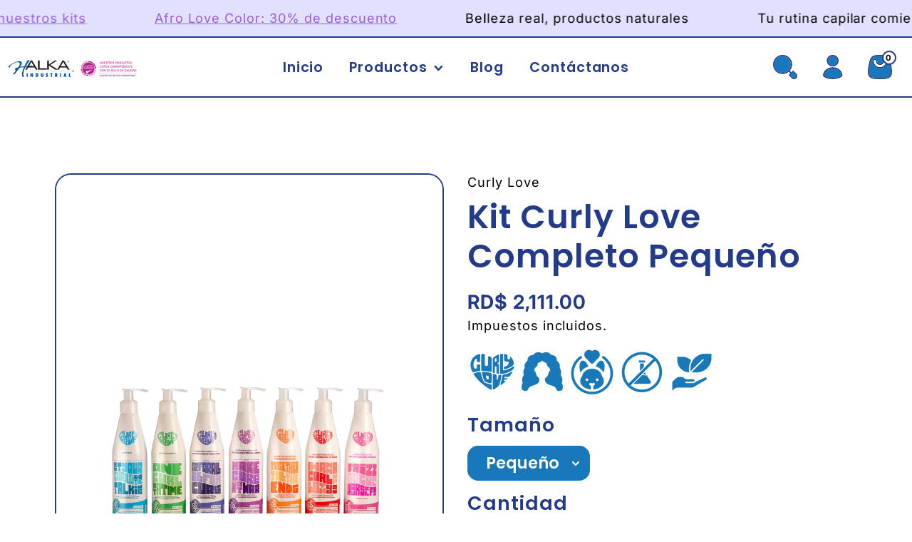

--- FILE ---
content_type: text/html; charset=utf-8
request_url: https://tienda.hk-industrial.com/products/kit-curly-love-completo-pequeno
body_size: 76601
content:
<!doctype html>
<html class="no-js" lang="es">
  <head>
    <script>
      document.documentElement.classList.remove('no-js');
      document.documentElement.classList.add('js');
    </script>
    <meta charset="utf-8">
    <meta http-equiv="X-UA-Compatible" content="IE=edge">
    <link rel="canonical" href="https://tienda.hk-industrial.com/products/kit-curly-love-completo-pequeno">
    <meta name="viewport" content="width=device-width,initial-scale=1">
    <link rel="preconnect" href="https://cdn.shopify.com" crossorigin>
    <meta name="theme-color" content=""><link rel="preconnect" href="https://fonts.shopifycdn.com" crossorigin><title>
      Kit Curly Love Completo Pequeño
 &ndash; Tienda HK Industrial</title>

    
      <meta name="description" content="¡Llévate a casa todos los productos de Curly Love! Curly Love es una línea diseñada especialmente para resaltar la belleza natural de las texturas rizadas de 2B a 3B. Cada fórmula combina ingredientes naturales como pepino, té verde, manteca de mango, aceite de jojoba y babassu, que trabajan juntos para hidratar, defin">
    

    

<meta property="og:site_name" content="Tienda HK Industrial">
<meta property="og:url" content="https://tienda.hk-industrial.com/products/kit-curly-love-completo-pequeno">
<meta property="og:title" content="Kit Curly Love Completo Pequeño">
<meta property="og:type" content="product">
<meta property="og:description" content="¡Llévate a casa todos los productos de Curly Love! Curly Love es una línea diseñada especialmente para resaltar la belleza natural de las texturas rizadas de 2B a 3B. Cada fórmula combina ingredientes naturales como pepino, té verde, manteca de mango, aceite de jojoba y babassu, que trabajan juntos para hidratar, defin"><meta property="og:image" content="http://tienda.hk-industrial.com/cdn/shop/files/Productos-Shopify-HK-2024-Curly-Love-Pequeno.jpg?v=1757518827">
  <meta property="og:image:secure_url" content="https://tienda.hk-industrial.com/cdn/shop/files/Productos-Shopify-HK-2024-Curly-Love-Pequeno.jpg?v=1757518827">
  <meta property="og:image:width" content="2048">
  <meta property="og:image:height" content="2048"><meta property="og:price:amount" content="2,111.00">
  <meta property="og:price:currency" content="DOP"><meta name="twitter:card" content="summary_large_image">
<meta name="twitter:title" content="Kit Curly Love Completo Pequeño">
<meta name="twitter:description" content="¡Llévate a casa todos los productos de Curly Love! Curly Love es una línea diseñada especialmente para resaltar la belleza natural de las texturas rizadas de 2B a 3B. Cada fórmula combina ingredientes naturales como pepino, té verde, manteca de mango, aceite de jojoba y babassu, que trabajan juntos para hidratar, defin">

    
<style data-shopify>
    @font-face {
  font-family: Inter;
  font-weight: 400;
  font-style: normal;
  font-display: swap;
  src: url("//tienda.hk-industrial.com/cdn/fonts/inter/inter_n4.b2a3f24c19b4de56e8871f609e73ca7f6d2e2bb9.woff2") format("woff2"),
       url("//tienda.hk-industrial.com/cdn/fonts/inter/inter_n4.af8052d517e0c9ffac7b814872cecc27ae1fa132.woff") format("woff");
}

    @font-face {
  font-family: Inter;
  font-weight: 700;
  font-style: normal;
  font-display: swap;
  src: url("//tienda.hk-industrial.com/cdn/fonts/inter/inter_n7.02711e6b374660cfc7915d1afc1c204e633421e4.woff2") format("woff2"),
       url("//tienda.hk-industrial.com/cdn/fonts/inter/inter_n7.6dab87426f6b8813070abd79972ceaf2f8d3b012.woff") format("woff");
}

    @font-face {
  font-family: Inter;
  font-weight: 400;
  font-style: italic;
  font-display: swap;
  src: url("//tienda.hk-industrial.com/cdn/fonts/inter/inter_i4.feae1981dda792ab80d117249d9c7e0f1017e5b3.woff2") format("woff2"),
       url("//tienda.hk-industrial.com/cdn/fonts/inter/inter_i4.62773b7113d5e5f02c71486623cf828884c85c6e.woff") format("woff");
}

    @font-face {
  font-family: Inter;
  font-weight: 700;
  font-style: italic;
  font-display: swap;
  src: url("//tienda.hk-industrial.com/cdn/fonts/inter/inter_i7.b377bcd4cc0f160622a22d638ae7e2cd9b86ea4c.woff2") format("woff2"),
       url("//tienda.hk-industrial.com/cdn/fonts/inter/inter_i7.7c69a6a34e3bb44fcf6f975857e13b9a9b25beb4.woff") format("woff");
}

    @font-face {
  font-family: Poppins;
  font-weight: 600;
  font-style: normal;
  font-display: swap;
  src: url("//tienda.hk-industrial.com/cdn/fonts/poppins/poppins_n6.aa29d4918bc243723d56b59572e18228ed0786f6.woff2") format("woff2"),
       url("//tienda.hk-industrial.com/cdn/fonts/poppins/poppins_n6.5f815d845fe073750885d5b7e619ee00e8111208.woff") format("woff");
}


    
    :root,
    .color-scheme-1 {
    --color-background: 255,255,255;
    --gradient-background: #ffffff;

    

    --color-foreground: 0,0,0;
    --color-background-contrast: 191,191,191;

    --color-heading: 34,59,139;

    --color-primary-button-bg: 24,120,185;
    --color-primary-button-text: 255,255,255;
    --color-primary-button-border:24,120,185;

    --color-secondary-button-bg: 230,234,248;
    --color-secondary-button-text: 34,59,139;
    --color-secondary-button-border:24,120,185;

    --color-link: 24,120,185;
    --color-link-hover: 34,59,139;
    --color-icon: ,,; 

    --color-border: 34,59,139;
    --color-input-bg: 255,255,255;
    --color-input-text: 0,0,0;

    --color-shape_top_color : 245,233,255;
    --color-shape_bottom_color : 245,233,255;

    --color-badge-foreground: 0,0,0;
    --color-badge-background: 255,255,255;
    --color-badge-border: 0,0,0;

      --sale-badge-bg:34,59,139;
      --sale-badge-text:255,255,255;
      --sold-out-badge-bg:237,224,255;
      --sold-out-badge-text:34,59,139;



    --payment-terms-background-color: rgb(255 255 255);

    --bs-link-color-rgb:var(--color-link);
    --bs-link-color:var(--color-link);
    --bs-link-hover-color-rgb: var(--color-link-hover);
    --bs-link-hover-color: var(--color-link-hover) ;
    --bs-heading-color: rgb(var(--color-heading));
     --bs-border-color: var(--color-border);
    --bs-body-bg:var(--gradient-background);
    --bs-body-bg-rgb:var(--color-background);
    --bs-box-shadow: var(--bs-horizontal-width) var(--bs-vertical-width) 0px 0px  rgb(var(--color-border));
    }

    
    
    .color-scheme-2 {
    --color-background: 225,224,255;
    --gradient-background: #e1e0ff;

    

    --color-foreground: 0,0,0;
    --color-background-contrast: 102,97,255;

    --color-heading: 72,40,105;

    --color-primary-button-bg: 72,40,105;
    --color-primary-button-text: 255,255,255;
    --color-primary-button-border:72,40,105;

    --color-secondary-button-bg: 225,224,255;
    --color-secondary-button-text: 72,40,105;
    --color-secondary-button-border:72,40,105;

    --color-link: 153,94,218;
    --color-link-hover: 34,59,139;
    --color-icon: ,,; 

    --color-border: 72,40,105;
    --color-input-bg: 255,255,255;
    --color-input-text: 0,0,0;

    --color-shape_top_color : 255,255,255;
    --color-shape_bottom_color : 255,255,255;

    --color-badge-foreground: 0,0,0;
    --color-badge-background: 225,224,255;
    --color-badge-border: 0,0,0;

      --sale-badge-bg:34,59,139;
      --sale-badge-text:255,255,255;
      --sold-out-badge-bg:237,224,255;
      --sold-out-badge-text:34,59,139;



    --payment-terms-background-color: rgb(225 224 255);

    --bs-link-color-rgb:var(--color-link);
    --bs-link-color:var(--color-link);
    --bs-link-hover-color-rgb: var(--color-link-hover);
    --bs-link-hover-color: var(--color-link-hover) ;
    --bs-heading-color: rgb(var(--color-heading));
     --bs-border-color: var(--color-border);
    --bs-body-bg:var(--gradient-background);
    --bs-body-bg-rgb:var(--color-background);
    --bs-box-shadow: var(--bs-horizontal-width) var(--bs-vertical-width) 0px 0px  rgb(var(--color-border));
    }

    
    
    .color-scheme-3 {
    --color-background: 34,59,139;
    --gradient-background: #223b8b;

    

    --color-foreground: 255,255,255;
    --color-background-contrast: 39,68,159;

    --color-heading: 255,255,255;

    --color-primary-button-bg: 24,120,185;
    --color-primary-button-text: 255,255,255;
    --color-primary-button-border:24,120,185;

    --color-secondary-button-bg: 225,224,255;
    --color-secondary-button-text: 34,59,139;
    --color-secondary-button-border:34,59,139;

    --color-link: 255,255,255;
    --color-link-hover: 255,255,255;
    --color-icon: ,,; 

    --color-border: 34,59,139;
    --color-input-bg: 255,255,255;
    --color-input-text: 0,0,0;

    --color-shape_top_color : 255,198,239;
    --color-shape_bottom_color : 255,198,239;

    --color-badge-foreground: 255,255,255;
    --color-badge-background: 34,59,139;
    --color-badge-border: 255,255,255;

      --sale-badge-bg:34,59,139;
      --sale-badge-text:255,255,255;
      --sold-out-badge-bg:237,224,255;
      --sold-out-badge-text:34,59,139;



    --payment-terms-background-color: rgb(34 59 139);

    --bs-link-color-rgb:var(--color-link);
    --bs-link-color:var(--color-link);
    --bs-link-hover-color-rgb: var(--color-link-hover);
    --bs-link-hover-color: var(--color-link-hover) ;
    --bs-heading-color: rgb(var(--color-heading));
     --bs-border-color: var(--color-border);
    --bs-body-bg:var(--gradient-background);
    --bs-body-bg-rgb:var(--color-background);
    --bs-box-shadow: var(--bs-horizontal-width) var(--bs-vertical-width) 0px 0px  rgb(var(--color-border));
    }

    
    
    .color-scheme-4 {
    --color-background: 225,224,255;
    --gradient-background: #e1e0ff;

    

    --color-foreground: 0,0,0;
    --color-background-contrast: 102,97,255;

    --color-heading: 34,59,139;

    --color-primary-button-bg: 153,94,218;
    --color-primary-button-text: 255,255,255;
    --color-primary-button-border:34,59,139;

    --color-secondary-button-bg: 24,120,185;
    --color-secondary-button-text: 255,255,255;
    --color-secondary-button-border:48,29,69;

    --color-link: 0,0,0;
    --color-link-hover: 0,0,0;
    --color-icon: ,,; 

    --color-border: 0,0,0;
    --color-input-bg: 225,224,255;
    --color-input-text: 0,0,0;

    --color-shape_top_color : 217,190,255;
    --color-shape_bottom_color : 217,190,255;

    --color-badge-foreground: 0,0,0;
    --color-badge-background: 225,224,255;
    --color-badge-border: 0,0,0;

      --sale-badge-bg:34,59,139;
      --sale-badge-text:255,255,255;
      --sold-out-badge-bg:237,224,255;
      --sold-out-badge-text:34,59,139;



    --payment-terms-background-color: rgb(225 224 255);

    --bs-link-color-rgb:var(--color-link);
    --bs-link-color:var(--color-link);
    --bs-link-hover-color-rgb: var(--color-link-hover);
    --bs-link-hover-color: var(--color-link-hover) ;
    --bs-heading-color: rgb(var(--color-heading));
     --bs-border-color: var(--color-border);
    --bs-body-bg:var(--gradient-background);
    --bs-body-bg-rgb:var(--color-background);
    --bs-box-shadow: var(--bs-horizontal-width) var(--bs-vertical-width) 0px 0px  rgb(var(--color-border));
    }

    
    
    .color-scheme-7b9c92bf-b7fb-49c3-975a-de7fb1b565ad {
    --color-background: 255,255,255;
    --gradient-background: #ffffff;

    

    --color-foreground: 0,0,0;
    --color-background-contrast: 191,191,191;

    --color-heading: 72,40,105;

    --color-primary-button-bg: 72,40,105;
    --color-primary-button-text: 72,40,105;
    --color-primary-button-border:0,0,0;

    --color-secondary-button-bg: 153,94,218;
    --color-secondary-button-text: 255,255,255;
    --color-secondary-button-border:153,94,218;

    --color-link: 0,0,0;
    --color-link-hover: 0,0,0;
    --color-icon: ,,; 

    --color-border: 0,0,0;
    --color-input-bg: 225,224,255;
    --color-input-text: 0,0,0;

    --color-shape_top_color : 255,198,239;
    --color-shape_bottom_color : 255,198,239;

    --color-badge-foreground: 0,0,0;
    --color-badge-background: 255,255,255;
    --color-badge-border: 0,0,0;

      --sale-badge-bg:34,59,139;
      --sale-badge-text:255,255,255;
      --sold-out-badge-bg:237,224,255;
      --sold-out-badge-text:34,59,139;



    --payment-terms-background-color: rgb(255 255 255);

    --bs-link-color-rgb:var(--color-link);
    --bs-link-color:var(--color-link);
    --bs-link-hover-color-rgb: var(--color-link-hover);
    --bs-link-hover-color: var(--color-link-hover) ;
    --bs-heading-color: rgb(var(--color-heading));
     --bs-border-color: var(--color-border);
    --bs-body-bg:var(--gradient-background);
    --bs-body-bg-rgb:var(--color-background);
    --bs-box-shadow: var(--bs-horizontal-width) var(--bs-vertical-width) 0px 0px  rgb(var(--color-border));
    }

    
    
    .color-scheme-815853ed-3ba6-4d58-b4d0-67c982eb18da {
    --color-background: 72,40,105;
    --gradient-background: #482869;

    

    --color-foreground: 255,255,255;
    --color-background-contrast: 85,47,123;

    --color-heading: 255,255,255;

    --color-primary-button-bg: 153,94,218;
    --color-primary-button-text: 255,255,255;
    --color-primary-button-border:72,40,105;

    --color-secondary-button-bg: 225,224,255;
    --color-secondary-button-text: 72,40,105;
    --color-secondary-button-border:72,40,105;

    --color-link: 255,255,255;
    --color-link-hover: 153,94,218;
    --color-icon: ,,; 

    --color-border: 0,0,0;
    --color-input-bg: 153,94,218;
    --color-input-text: 0,0,0;

    --color-shape_top_color : 255,198,239;
    --color-shape_bottom_color : 255,198,239;

    --color-badge-foreground: 255,255,255;
    --color-badge-background: 72,40,105;
    --color-badge-border: 255,255,255;

      --sale-badge-bg:34,59,139;
      --sale-badge-text:255,255,255;
      --sold-out-badge-bg:237,224,255;
      --sold-out-badge-text:34,59,139;



    --payment-terms-background-color: rgb(72 40 105);

    --bs-link-color-rgb:var(--color-link);
    --bs-link-color:var(--color-link);
    --bs-link-hover-color-rgb: var(--color-link-hover);
    --bs-link-hover-color: var(--color-link-hover) ;
    --bs-heading-color: rgb(var(--color-heading));
     --bs-border-color: var(--color-border);
    --bs-body-bg:var(--gradient-background);
    --bs-body-bg-rgb:var(--color-background);
    --bs-box-shadow: var(--bs-horizontal-width) var(--bs-vertical-width) 0px 0px  rgb(var(--color-border));
    }

    
    
    .color-scheme-b42c12ac-c250-4442-8d02-72f7c7b430c7 {
    --color-background: 168,184,230;
    --gradient-background: #a8b8e6;

    

    --color-foreground: 0,0,0;
    --color-background-contrast: 69,103,202;

    --color-heading: 34,59,139;

    --color-primary-button-bg: 34,59,139;
    --color-primary-button-text: 255,255,255;
    --color-primary-button-border:34,59,139;

    --color-secondary-button-bg: 24,120,185;
    --color-secondary-button-text: 255,255,255;
    --color-secondary-button-border:24,120,185;

    --color-link: 24,120,185;
    --color-link-hover: 24,120,185;
    --color-icon: ,,; 

    --color-border: 0,0,0;
    --color-input-bg: 168,184,230;
    --color-input-text: 0,0,0;

    --color-shape_top_color : 255,198,239;
    --color-shape_bottom_color : 255,198,239;

    --color-badge-foreground: 0,0,0;
    --color-badge-background: 168,184,230;
    --color-badge-border: 0,0,0;

      --sale-badge-bg:34,59,139;
      --sale-badge-text:255,255,255;
      --sold-out-badge-bg:237,224,255;
      --sold-out-badge-text:34,59,139;



    --payment-terms-background-color: rgb(168 184 230);

    --bs-link-color-rgb:var(--color-link);
    --bs-link-color:var(--color-link);
    --bs-link-hover-color-rgb: var(--color-link-hover);
    --bs-link-hover-color: var(--color-link-hover) ;
    --bs-heading-color: rgb(var(--color-heading));
     --bs-border-color: var(--color-border);
    --bs-body-bg:var(--gradient-background);
    --bs-body-bg-rgb:var(--color-background);
    --bs-box-shadow: var(--bs-horizontal-width) var(--bs-vertical-width) 0px 0px  rgb(var(--color-border));
    }

    
    
    .color-scheme-f685fb9c-122b-4e91-853b-b858076b8815 {
    --color-background: 255,198,239;
    --gradient-background: #ffc6ef;

    

    --color-foreground: 0,0,0;
    --color-background-contrast: 255,70,203;

    --color-heading: 255,255,255;

    --color-primary-button-bg: 72,40,105;
    --color-primary-button-text: 255,255,255;
    --color-primary-button-border:0,0,0;

    --color-secondary-button-bg: 217,190,255;
    --color-secondary-button-text: 72,40,105;
    --color-secondary-button-border:0,0,0;

    --color-link: 0,0,0;
    --color-link-hover: 0,0,0;
    --color-icon: ,,; 

    --color-border: 0,0,0;
    --color-input-bg: 255,198,239;
    --color-input-text: 0,0,0;

    --color-shape_top_color : 217,190,255;
    --color-shape_bottom_color : 217,190,255;

    --color-badge-foreground: 0,0,0;
    --color-badge-background: 255,198,239;
    --color-badge-border: 0,0,0;

      --sale-badge-bg:34,59,139;
      --sale-badge-text:255,255,255;
      --sold-out-badge-bg:237,224,255;
      --sold-out-badge-text:34,59,139;



    --payment-terms-background-color: rgb(255 198 239);

    --bs-link-color-rgb:var(--color-link);
    --bs-link-color:var(--color-link);
    --bs-link-hover-color-rgb: var(--color-link-hover);
    --bs-link-hover-color: var(--color-link-hover) ;
    --bs-heading-color: rgb(var(--color-heading));
     --bs-border-color: var(--color-border);
    --bs-body-bg:var(--gradient-background);
    --bs-body-bg-rgb:var(--color-background);
    --bs-box-shadow: var(--bs-horizontal-width) var(--bs-vertical-width) 0px 0px  rgb(var(--color-border));
    }

    

    body, .color-scheme-1, .color-scheme-2, .color-scheme-3, .color-scheme-4, .color-scheme-7b9c92bf-b7fb-49c3-975a-de7fb1b565ad, .color-scheme-815853ed-3ba6-4d58-b4d0-67c982eb18da, .color-scheme-b42c12ac-c250-4442-8d02-72f7c7b430c7, .color-scheme-f685fb9c-122b-4e91-853b-b858076b8815 {
    color: rgba(var(--color-foreground), 1);
    background-color: rgb(var(--color-background));
    }

    :root {

    --font-body-family: Inter, sans-serif;
    --font-body-style: normal;
    --font-body-weight: 400;
    --font-body-weight-bold: 700;

    --font-heading-family: Poppins, sans-serif;
    --font-heading-style: normal;
    --font-heading-weight: 600;
    --font-heading-transform: none;
    --font-heading-color:var(--color-foreground);
     --font-heading-scale:1.0;

    --font-body-scale: 1.13;
    --page-width: 102rem;
    --page-width-margin: 0rem;

    --bs-cube-transitions: 375ms cubic-bezier(0.7, 0, 0.3, 1);
    --bs-drop-shadow: drop-shadow(3px 3px 0px rgb(var(--color-border)));
    --bs-transition:all 0.3s linear;
    --bs-font-h0-size:clamp(2.8125rem, 2.25rem + 2.8125vw, 5.625rem);  /*45 to 90*/
    --bs-font-h1-size:calc(clamp(2.125rem, 1.7rem + 2.125vw, 4.25rem) * var(--font-heading-scale)); /*34 to 68*/
    --bs-font-h2-size:calc(clamp(1.75rem, 1.375rem + 1.875vw, 3.625rem) * var(--font-heading-scale));  /*28 to 58*/
    --bs-font-h3-size:calc(clamp(1.625rem, 1.45rem + 0.875vw, 2.5rem) * var(--font-heading-scale));  /*26 to 40*/
    --bs-font-h4-size:calc(clamp(1.375rem, 1.275rem + 0.5vw, 1.875rem) * var(--font-heading-scale)); /*22 to 30*/
    --bs-font-h5-size:calc(clamp(1.25rem, 1.2rem + 0.25vw, 1.5rem) * var(--font-heading-scale));  /*20 to 24*/
    --bs-font-h6-size:calc(clamp(1.125rem, 1.1rem + 0.125vw, 1.25rem) * var(--font-heading-scale));  /*18 to 20*/
     
      --bs-space-x: 20px;
      

   --overall-border-radius :36; /*border-radius using boostrap*/
    /*text-shadow*/
    --bs-stroke-width:px;
    --bs-text-stroke-width:px;
    --bs-text-shadow-opacity:%;
    /*button-shadow*/
    --bs-button-stroke-width:px;
    --bs-button-text-stroke-width:px;
    --bs-button-text-stroke-opacity:%;
    --bs-horizontal-width:1px;
    --bs-vertical-width:2px;
    

  
     --bs-button-radius:16px;
    --border-width:2px;
    --bs-border-width:2px;
    --bs-button-border-width:2px;
    --bs-border-style:solid;
    /*input*/
    --bs-input-border-radius :15px;
    --bs-input-border-width: 2px;
     /*opacity*/
    --background-opacity: ;
    --default_border:2px;
    --shopify-accelerated-checkout-inline-alignment: center;
    --shopify-accelerated-checkout-skeleton-animation-duration: 0.3s;
    --shopify-accelerated-checkout-button-border-radius: 16px;
    --shopify-accelerated-checkout-button-block-size:60px;  

      
    }

    *,
    *::before,
    *::after {
    box-sizing: inherit;
    }
    html {
    box-sizing: border-box;
    font-size: calc(1 * 100%);
    height: 100%;
    }
    body {
    display: grid;
    grid-template-rows: auto auto 1fr auto;
    grid-template-columns: 100%;
    min-height: 100%;
    margin: 0;
    font-size: calc(var(--font-body-scale) * 100%);
    letter-spacing: 0.06rem;
    line-height: calc(1 + 0.8 / var(--font-body-scale));
    font-family: var(--font-body-family);
    font-style: var(--font-body-style);
    font-weight: var(--font-body-weight);
    overflow-x:hidden;
    }

    @media screen and (min-width: 768px) {
    body {
    font-size: 1.125rem;
    }
    }
    /*product card*/
    .card-main.card {
      background: rgba( var(--color-background), 0.0);
    }
    /*blog card*/
   .card.blog-article {
      background: rgba( var(--color-background), 1.0);
    }
    svg{display:inline-block; width:1em; height:1em; stroke:none;}
    body:before {
    content: "";
    position: fixed; pointer-events: none; -webkit-user-select; none; user-select; none;
    -webkit-background-image: url(Liquid error (snippets/css-variables line 208): invalid url input); background-image: url(Liquid error (snippets/css-variables line 208): invalid url input);
    -webkit-background-repeat: repeat; background-repeat: repeat;  background-position: center; -webkit-background-position: center;
    -webkit-background-size: cover; background-size: cover;
    width:100%; top: 0px; left: 0px; bottom: 0px;  z-index: -1;
    }
    section, .section { position: relative; display: block; }
    .tab-slide{position:relative !important; width:1000px; margin:auto;}
    
   .card-body { padding: var(--bs-card-spacer-y) calc(var(--bs-card-spacer-x) * 0.25) !important;}
    
    .btn-close {
    background-position: center center;
    background-size: 60%;
    background-repeat: no-repeat;
    width: 12px;
    height: 12px;
    cursor: pointer;
   background-image: url("data:image/svg+xml,%0A%3Csvg width='18' height='18' viewBox='0 0 18 18' fill='none' xmlns='http://www.w3.org/2000/svg'%3E%3Cpath d='M4.64315 9.74715L5.48279 9.00005L4.64312 8.25298C2.67261 6.49977 1.62999 4.89778 1.21661 3.65886C0.797785 2.40366 1.0574 1.68849 1.37285 1.37303C1.6883 1.05756 2.40348 0.797922 3.6587 1.21667C4.89763 1.62998 6.49964 2.67249 8.25287 4.64283L8.99994 5.48241L9.747 4.64283C11.5002 2.67248 13.1023 1.62994 14.3412 1.21659C15.5964 0.797791 16.3116 1.05741 16.627 1.37284C16.9425 1.68826 17.2021 2.40338 16.7833 3.65863C16.3699 4.89759 15.3272 6.49965 13.3567 8.253L12.5171 9.00011L13.3568 9.74718C15.3273 11.5004 16.3699 13.1024 16.7834 14.3413C17.2022 15.5965 16.9426 16.3117 16.6272 16.6271C16.3118 16.9425 15.5967 17.2021 14.3414 16.7833C13.1025 16.3699 11.5004 15.3273 9.747 13.3568L8.99991 12.5172L8.25285 13.3568C6.49961 15.3273 4.89758 16.3699 3.65863 16.7834C2.40337 17.2022 1.68822 16.9426 1.37281 16.6272C1.05742 16.3119 0.797777 15.5968 1.21661 14.3415C1.63 13.1026 2.67262 11.5005 4.64315 9.74715Z' fill='white' stroke='black' stroke-width='2'/%3E%3C/svg%3E%0A");
        }


  
   [role=main] .shopify-policy__container {
      max-width: 60rem;
  }
  .page, body .shopify-policy__container {
      position: relative;
      text-align: left;
      margin: 60px auto;
      /* padding: 0 30px; */
  }
 /* body.wdt-offcanvas-open {
    padding-right: 0 !important;
}  */
</style>

    <link href="//tienda.hk-industrial.com/cdn/shop/t/13/assets/wdt-core.css?v=153053166784618121681759331892" rel="stylesheet" type="text/css" media="all" />
    <link href="//tienda.hk-industrial.com/cdn/shop/t/13/assets/theme.css?v=73235922459939708091764661313" rel="stylesheet" type="text/css" media="all" />

    <script src="//tienda.hk-industrial.com/cdn/shop/t/13/assets/wdt-core.js?v=111612074224288471791759331892" defer="defer"></script>
    <script src="//tienda.hk-industrial.com/cdn/shop/t/13/assets/theme.js?v=153187756356054387841764671441" defer="defer"></script>
    <script>window.performance && window.performance.mark && window.performance.mark('shopify.content_for_header.start');</script><meta id="shopify-digital-wallet" name="shopify-digital-wallet" content="/25886470/digital_wallets/dialog">
<link rel="alternate" hreflang="x-default" href="https://tienda.hk-industrial.com/products/kit-curly-love-completo-pequeno">
<link rel="alternate" hreflang="es" href="https://tienda.hk-industrial.com/products/kit-curly-love-completo-pequeno">
<link rel="alternate" hreflang="en" href="https://tienda.hk-industrial.com/en/products/kit-curly-love-completo-pequeno">
<link rel="alternate" type="application/json+oembed" href="https://tienda.hk-industrial.com/products/kit-curly-love-completo-pequeno.oembed">
<script async="async" src="/checkouts/internal/preloads.js?locale=es-DO"></script>
<script id="shopify-features" type="application/json">{"accessToken":"fb0ef0170d092c611a8e1751f3d82219","betas":["rich-media-storefront-analytics"],"domain":"tienda.hk-industrial.com","predictiveSearch":true,"shopId":25886470,"locale":"es"}</script>
<script>var Shopify = Shopify || {};
Shopify.shop = "halka-store.myshopify.com";
Shopify.locale = "es";
Shopify.currency = {"active":"DOP","rate":"1.0"};
Shopify.country = "DO";
Shopify.theme = {"name":"Copia actualizada de Copia actualizada de Lollipop","id":179544228155,"schema_name":"Lollipop","schema_version":"2.1.0","theme_store_id":3401,"role":"main"};
Shopify.theme.handle = "null";
Shopify.theme.style = {"id":null,"handle":null};
Shopify.cdnHost = "tienda.hk-industrial.com/cdn";
Shopify.routes = Shopify.routes || {};
Shopify.routes.root = "/";</script>
<script type="module">!function(o){(o.Shopify=o.Shopify||{}).modules=!0}(window);</script>
<script>!function(o){function n(){var o=[];function n(){o.push(Array.prototype.slice.apply(arguments))}return n.q=o,n}var t=o.Shopify=o.Shopify||{};t.loadFeatures=n(),t.autoloadFeatures=n()}(window);</script>
<script id="shop-js-analytics" type="application/json">{"pageType":"product"}</script>
<script defer="defer" async type="module" src="//tienda.hk-industrial.com/cdn/shopifycloud/shop-js/modules/v2/client.init-shop-cart-sync_B5knhve2.es.esm.js"></script>
<script defer="defer" async type="module" src="//tienda.hk-industrial.com/cdn/shopifycloud/shop-js/modules/v2/chunk.common_DUtBTchb.esm.js"></script>
<script type="module">
  await import("//tienda.hk-industrial.com/cdn/shopifycloud/shop-js/modules/v2/client.init-shop-cart-sync_B5knhve2.es.esm.js");
await import("//tienda.hk-industrial.com/cdn/shopifycloud/shop-js/modules/v2/chunk.common_DUtBTchb.esm.js");

  window.Shopify.SignInWithShop?.initShopCartSync?.({"fedCMEnabled":true,"windoidEnabled":true});

</script>
<script>(function() {
  var isLoaded = false;
  function asyncLoad() {
    if (isLoaded) return;
    isLoaded = true;
    var urls = ["https:\/\/cdn.nfcube.com\/instafeed-ba3128e5a41fb8638a2b83174f4c65fd.js?shop=halka-store.myshopify.com","https:\/\/cdn.hextom.com\/js\/quickannouncementbar.js?shop=halka-store.myshopify.com","https:\/\/cdn.hextom.com\/js\/eventpromotionbar.js?shop=halka-store.myshopify.com","https:\/\/cdn.hextom.com\/js\/freeshippingbar.js?shop=halka-store.myshopify.com"];
    for (var i = 0; i < urls.length; i++) {
      var s = document.createElement('script');
      s.type = 'text/javascript';
      s.async = true;
      s.src = urls[i];
      var x = document.getElementsByTagName('script')[0];
      x.parentNode.insertBefore(s, x);
    }
  };
  if(window.attachEvent) {
    window.attachEvent('onload', asyncLoad);
  } else {
    window.addEventListener('load', asyncLoad, false);
  }
})();</script>
<script id="__st">var __st={"a":25886470,"offset":-14400,"reqid":"82d06e19-1118-4f46-85fe-26bc11c9e9c5-1768482065","pageurl":"tienda.hk-industrial.com\/products\/kit-curly-love-completo-pequeno","u":"2757b9a93f4a","p":"product","rtyp":"product","rid":6706864291997};</script>
<script>window.ShopifyPaypalV4VisibilityTracking = true;</script>
<script id="captcha-bootstrap">!function(){'use strict';const t='contact',e='account',n='new_comment',o=[[t,t],['blogs',n],['comments',n],[t,'customer']],c=[[e,'customer_login'],[e,'guest_login'],[e,'recover_customer_password'],[e,'create_customer']],r=t=>t.map((([t,e])=>`form[action*='/${t}']:not([data-nocaptcha='true']) input[name='form_type'][value='${e}']`)).join(','),a=t=>()=>t?[...document.querySelectorAll(t)].map((t=>t.form)):[];function s(){const t=[...o],e=r(t);return a(e)}const i='password',u='form_key',d=['recaptcha-v3-token','g-recaptcha-response','h-captcha-response',i],f=()=>{try{return window.sessionStorage}catch{return}},m='__shopify_v',_=t=>t.elements[u];function p(t,e,n=!1){try{const o=window.sessionStorage,c=JSON.parse(o.getItem(e)),{data:r}=function(t){const{data:e,action:n}=t;return t[m]||n?{data:e,action:n}:{data:t,action:n}}(c);for(const[e,n]of Object.entries(r))t.elements[e]&&(t.elements[e].value=n);n&&o.removeItem(e)}catch(o){console.error('form repopulation failed',{error:o})}}const l='form_type',E='cptcha';function T(t){t.dataset[E]=!0}const w=window,h=w.document,L='Shopify',v='ce_forms',y='captcha';let A=!1;((t,e)=>{const n=(g='f06e6c50-85a8-45c8-87d0-21a2b65856fe',I='https://cdn.shopify.com/shopifycloud/storefront-forms-hcaptcha/ce_storefront_forms_captcha_hcaptcha.v1.5.2.iife.js',D={infoText:'Protegido por hCaptcha',privacyText:'Privacidad',termsText:'Términos'},(t,e,n)=>{const o=w[L][v],c=o.bindForm;if(c)return c(t,g,e,D).then(n);var r;o.q.push([[t,g,e,D],n]),r=I,A||(h.body.append(Object.assign(h.createElement('script'),{id:'captcha-provider',async:!0,src:r})),A=!0)});var g,I,D;w[L]=w[L]||{},w[L][v]=w[L][v]||{},w[L][v].q=[],w[L][y]=w[L][y]||{},w[L][y].protect=function(t,e){n(t,void 0,e),T(t)},Object.freeze(w[L][y]),function(t,e,n,w,h,L){const[v,y,A,g]=function(t,e,n){const i=e?o:[],u=t?c:[],d=[...i,...u],f=r(d),m=r(i),_=r(d.filter((([t,e])=>n.includes(e))));return[a(f),a(m),a(_),s()]}(w,h,L),I=t=>{const e=t.target;return e instanceof HTMLFormElement?e:e&&e.form},D=t=>v().includes(t);t.addEventListener('submit',(t=>{const e=I(t);if(!e)return;const n=D(e)&&!e.dataset.hcaptchaBound&&!e.dataset.recaptchaBound,o=_(e),c=g().includes(e)&&(!o||!o.value);(n||c)&&t.preventDefault(),c&&!n&&(function(t){try{if(!f())return;!function(t){const e=f();if(!e)return;const n=_(t);if(!n)return;const o=n.value;o&&e.removeItem(o)}(t);const e=Array.from(Array(32),(()=>Math.random().toString(36)[2])).join('');!function(t,e){_(t)||t.append(Object.assign(document.createElement('input'),{type:'hidden',name:u})),t.elements[u].value=e}(t,e),function(t,e){const n=f();if(!n)return;const o=[...t.querySelectorAll(`input[type='${i}']`)].map((({name:t})=>t)),c=[...d,...o],r={};for(const[a,s]of new FormData(t).entries())c.includes(a)||(r[a]=s);n.setItem(e,JSON.stringify({[m]:1,action:t.action,data:r}))}(t,e)}catch(e){console.error('failed to persist form',e)}}(e),e.submit())}));const S=(t,e)=>{t&&!t.dataset[E]&&(n(t,e.some((e=>e===t))),T(t))};for(const o of['focusin','change'])t.addEventListener(o,(t=>{const e=I(t);D(e)&&S(e,y())}));const B=e.get('form_key'),M=e.get(l),P=B&&M;t.addEventListener('DOMContentLoaded',(()=>{const t=y();if(P)for(const e of t)e.elements[l].value===M&&p(e,B);[...new Set([...A(),...v().filter((t=>'true'===t.dataset.shopifyCaptcha))])].forEach((e=>S(e,t)))}))}(h,new URLSearchParams(w.location.search),n,t,e,['guest_login'])})(!0,!0)}();</script>
<script integrity="sha256-4kQ18oKyAcykRKYeNunJcIwy7WH5gtpwJnB7kiuLZ1E=" data-source-attribution="shopify.loadfeatures" defer="defer" src="//tienda.hk-industrial.com/cdn/shopifycloud/storefront/assets/storefront/load_feature-a0a9edcb.js" crossorigin="anonymous"></script>
<script data-source-attribution="shopify.dynamic_checkout.dynamic.init">var Shopify=Shopify||{};Shopify.PaymentButton=Shopify.PaymentButton||{isStorefrontPortableWallets:!0,init:function(){window.Shopify.PaymentButton.init=function(){};var t=document.createElement("script");t.src="https://tienda.hk-industrial.com/cdn/shopifycloud/portable-wallets/latest/portable-wallets.es.js",t.type="module",document.head.appendChild(t)}};
</script>
<script data-source-attribution="shopify.dynamic_checkout.buyer_consent">
  function portableWalletsHideBuyerConsent(e){var t=document.getElementById("shopify-buyer-consent"),n=document.getElementById("shopify-subscription-policy-button");t&&n&&(t.classList.add("hidden"),t.setAttribute("aria-hidden","true"),n.removeEventListener("click",e))}function portableWalletsShowBuyerConsent(e){var t=document.getElementById("shopify-buyer-consent"),n=document.getElementById("shopify-subscription-policy-button");t&&n&&(t.classList.remove("hidden"),t.removeAttribute("aria-hidden"),n.addEventListener("click",e))}window.Shopify?.PaymentButton&&(window.Shopify.PaymentButton.hideBuyerConsent=portableWalletsHideBuyerConsent,window.Shopify.PaymentButton.showBuyerConsent=portableWalletsShowBuyerConsent);
</script>
<script>
  function portableWalletsCleanup(e){e&&e.src&&console.error("Failed to load portable wallets script "+e.src);var t=document.querySelectorAll("shopify-accelerated-checkout .shopify-payment-button__skeleton, shopify-accelerated-checkout-cart .wallet-cart-button__skeleton"),e=document.getElementById("shopify-buyer-consent");for(let e=0;e<t.length;e++)t[e].remove();e&&e.remove()}function portableWalletsNotLoadedAsModule(e){e instanceof ErrorEvent&&"string"==typeof e.message&&e.message.includes("import.meta")&&"string"==typeof e.filename&&e.filename.includes("portable-wallets")&&(window.removeEventListener("error",portableWalletsNotLoadedAsModule),window.Shopify.PaymentButton.failedToLoad=e,"loading"===document.readyState?document.addEventListener("DOMContentLoaded",window.Shopify.PaymentButton.init):window.Shopify.PaymentButton.init())}window.addEventListener("error",portableWalletsNotLoadedAsModule);
</script>

<script type="module" src="https://tienda.hk-industrial.com/cdn/shopifycloud/portable-wallets/latest/portable-wallets.es.js" onError="portableWalletsCleanup(this)" crossorigin="anonymous"></script>
<script nomodule>
  document.addEventListener("DOMContentLoaded", portableWalletsCleanup);
</script>

<link id="shopify-accelerated-checkout-styles" rel="stylesheet" media="screen" href="https://tienda.hk-industrial.com/cdn/shopifycloud/portable-wallets/latest/accelerated-checkout-backwards-compat.css" crossorigin="anonymous">
<style id="shopify-accelerated-checkout-cart">
        #shopify-buyer-consent {
  margin-top: 1em;
  display: inline-block;
  width: 100%;
}

#shopify-buyer-consent.hidden {
  display: none;
}

#shopify-subscription-policy-button {
  background: none;
  border: none;
  padding: 0;
  text-decoration: underline;
  font-size: inherit;
  cursor: pointer;
}

#shopify-subscription-policy-button::before {
  box-shadow: none;
}

      </style>
<script id="sections-script" data-sections="text-with-icons,header,footer" defer="defer" src="//tienda.hk-industrial.com/cdn/shop/t/13/compiled_assets/scripts.js?1938"></script>
<script>window.performance && window.performance.mark && window.performance.mark('shopify.content_for_header.end');</script>

      <link rel="preload" as="font" href="//tienda.hk-industrial.com/cdn/fonts/inter/inter_n4.b2a3f24c19b4de56e8871f609e73ca7f6d2e2bb9.woff2" type="font/woff2" crossorigin>
      

      <link rel="preload" as="font" href="//tienda.hk-industrial.com/cdn/fonts/poppins/poppins_n6.aa29d4918bc243723d56b59572e18228ed0786f6.woff2" type="font/woff2" crossorigin>
      
<script>
      if (Shopify.designMode) {
        document.documentElement.classList.add('shopify-design-mode');
      }
    </script>
  <!-- BEGIN app block: shopify://apps/labeler/blocks/app-embed/38a5b8ec-f58a-4fa4-8faa-69ddd0f10a60 -->

<script>
  let aco_allProducts = new Map();
</script>
<script>
  const normalStyle = [
  "background: rgb(173, 216, 230)",
  "padding: 15px",
  "font-size: 1.5em",
  "font-family: 'Poppins', sans-serif",
  "color: black",
  "border-radius: 10px",
  ];
  const warningStyle = [
  "background: rgb(255, 165, 0)",
  "padding: 15px",
  "font-size: 1.5em",
  "font-family: 'Poppins', sans-serif",
  "color: black", 
  "border-radius: 10px",
  ];
  let content = "%cWelcome to labeler v3!🎉🎉";
  let version = "v3";

  if (version !== "v3") {
    content = "%cWarning! Update labeler to v3 ⚠️⚠️";
    console.log(content, warningStyle.join(";"));
  }
  else {
    console.log(content, normalStyle.join(";"));
  }
  try{
     
    
        aco_allProducts.set(`kit-curly-love-completo-pequeno`,{
              availableForSale: true,
              collections: [{"id":179490390152,"handle":"pelo-rizado","title":"Cabello Rizado","updated_at":"2026-01-10T08:01:57-04:00","body_html":"","published_at":"2020-04-02T09:54:58-04:00","sort_order":"best-selling","template_suffix":"","disjunctive":false,"rules":[{"column":"tag","relation":"equals","condition":"Curly Love"}],"published_scope":"web"},{"id":495303917883,"handle":"ondulado-o-rizo","title":"Cabello Rizo","updated_at":"2026-01-10T08:01:57-04:00","body_html":"","published_at":"2025-11-12T11:57:49-04:00","sort_order":"manual","template_suffix":"","disjunctive":true,"rules":[{"column":"product_metafield_definition","relation":"equals","condition":"Rizos de 2B a 3B"},{"column":"product_metafield_definition","relation":"equals","condition":"Afro y Rizado"}],"published_scope":"web"},{"id":172714852488,"handle":"curly-love","title":"Curly Love","updated_at":"2026-01-10T08:01:57-04:00","body_html":"\u003cmeta charset=\"utf-8\"\u003e\n\u003cdiv style=\"text-align: left;\"\u003e\u003cspan\u003eCurly Love es una propuesta moderna con aires de aventura y atrevida en su diseño.\u003c\/span\u003e\u003c\/div\u003e\n\u003cdiv style=\"text-align: left;\"\u003e\n\u003cspan\u003eMuestra ese lado irreverente de aquellos que aman la libertad y naturaleza.\u003c\/span\u003e\u003cspan\u003e \u003c\/span\u003e\u003cspan\u003eHemos diseñado un formula única a base de ingredientes y esencias naturales como: pepino, té verde, manteca de mango, aceites de jojoba y babassu entre otros, que combinados crean el resultado perfecto para el manejo y cuidado de los rizos.\u003c\/span\u003e\n\u003c\/div\u003e","published_at":"2020-03-04T11:51:00-04:00","sort_order":"manual","template_suffix":"curly-love","disjunctive":false,"rules":[{"column":"tag","relation":"equals","condition":"Curly Love"}],"published_scope":"web","image":{"created_at":"2020-03-06T07:27:01-04:00","alt":null,"width":1000,"height":1000,"src":"\/\/tienda.hk-industrial.com\/cdn\/shop\/collections\/Fotos-Curly-Love-Julio-2019-4.jpg?v=1675364416"}},{"id":495304737083,"handle":"definicion-y-control-de-frizz","title":"Definición y Control de Frizz","updated_at":"2026-01-14T11:19:42-04:00","body_html":"","published_at":"2025-11-12T12:29:05-04:00","sort_order":"best-selling","template_suffix":"","disjunctive":false,"rules":[{"column":"tag","relation":"equals","condition":"Definición y Control de Frizz"}],"published_scope":"web"},{"id":495304671547,"handle":"hidratacion-y-brillo","title":"Hidratación y Brillo","updated_at":"2026-01-14T11:19:42-04:00","body_html":"","published_at":"2025-11-12T12:28:00-04:00","sort_order":"best-selling","template_suffix":"","disjunctive":false,"rules":[{"column":"tag","relation":"equals","condition":"Hidratación y Brillo"}],"published_scope":"web"},{"id":173117603976,"handle":"kits","title":"Kits","updated_at":"2026-01-11T08:02:06-04:00","body_html":"\u003cdiv style=\"text-align: left;\"\u003eLlévate a casa un pack con tus productos favoritos. Con este formato podrás ahorrar en grande y con nuestros Kits Completos conseguir todos los productos de la marca. Además, ¡llévate regalos y sorpresa en algunos formatos!\u003c\/div\u003e","published_at":"2020-03-06T07:26:34-04:00","sort_order":"manual","template_suffix":"","disjunctive":false,"rules":[{"column":"tag","relation":"equals","condition":"Kit"}],"published_scope":"web","image":{"created_at":"2020-04-02T08:07:39-04:00","alt":null,"width":1000,"height":1000,"src":"\/\/tienda.hk-industrial.com\/cdn\/shop\/collections\/Afro_Love_Pack_Grande_ccef79ea-f4be-4efa-b075-00eafe4742f5.png?v=1675364269"}},{"id":495304704315,"handle":"reparacion-y-nutricion","title":"Reparación y Nutrición","updated_at":"2026-01-14T11:19:43-04:00","body_html":"","published_at":"2025-11-12T12:28:28-04:00","sort_order":"best-selling","template_suffix":"","disjunctive":false,"rules":[{"column":"tag","relation":"equals","condition":"Reparación y Nutrición"}],"published_scope":"web"},{"id":493668106555,"handle":"2b-a-3b","title":"Rizos 2B a 3B","updated_at":"2026-01-10T08:01:57-04:00","body_html":"\u003cp\u003eSi tu textura es de 2B a 3B, estos son los productos ideales para ti.\u003c\/p\u003e","published_at":"2025-09-11T09:31:10-04:00","sort_order":"best-selling","template_suffix":"","disjunctive":false,"rules":[{"column":"tag","relation":"equals","condition":"2B a 3B"}],"published_scope":"web"}],
              first_variant: {"id":39904219332765,"title":"Pequeño","option1":"Pequeño","option2":null,"option3":null,"sku":"KITCLCOMPP","requires_shipping":true,"taxable":true,"featured_image":null,"available":true,"name":"Kit Curly Love Completo Pequeño - Pequeño","public_title":"Pequeño","options":["Pequeño"],"price":211100,"weight":0,"compare_at_price":211100,"inventory_quantity":26,"inventory_management":"shopify","inventory_policy":"deny","barcode":"","requires_selling_plan":false,"selling_plan_allocations":[]},
              price:`2,111.00`,
              compareAtPriceRange: {
                maxVariantPrice: {
                    amount: `2,111.00`,
                    currencyCode: `DOP`
                },
                minVariantPrice: {
                    amount: `2,111.00`,
                    currencyCode: `DOP`
                },
              },
              createdAt: `2021-05-12 13:01:10 -0400`,
              featuredImage: `files/Productos-Shopify-HK-2024-Curly-Love-Pequeno.jpg`,
              handle: `kit-curly-love-completo-pequeno`,
              id:"6706864291997",
              images: [
                
                {
                  id: "55879718306107",
                  url: `files/Productos-Shopify-HK-2024-Curly-Love-Pequeno.jpg`,
                  altText: `Kit Curly Love Completo Pequeño`,
                },
                
              ],
              priceRange: {
                maxVariantPrice: {
                  amount:`2,111.00`
                },
                minVariantPrice: {
                  amount:`2,111.00`
                },
              },
              productType: `Kit`,
              publishedAt: `2025-07-21 06:34:15 -0400`,
              tags: ["2B a 3B","Curly Love","Definición y Control de Frizz","Hidratación y Brillo","Kit","Kit Completo","Kit Curly Love","Kits Afro Love y Curly Love","Natural","OfertaEsmaltes","Ondulado o Rizo","Permanente","Reparación y Nutrición","Rizo","San Valentin 25","Temporal"],
              title: `Kit Curly Love Completo Pequeño`,
              variants: [
                
                {
                availableForSale: true,
                compareAtPrice : {
                  amount:`2,111.00`
                },
                id: `gid://shopify/ProductVariant/39904219332765`,
                quantityAvailable:47,
                image : {
                  id: "null",
                  url: ``,
                  altText: ``,
                },
                price :{
                  amount: `2,111.00`,
                  currencyCode: `DOP`
                  },
                title: `Pequeño`,
                },
                
              ] ,
              vendor: `Curly Love`,
              type: `Kit`,
            });
       
   
    
       }catch(err){
        console.log(err)
       }
       aco_allProducts.forEach((value,key) => {
        const data = aco_allProducts.get(key)
        data.totalInventory = data.variants.reduce((acc,curr) => {
          return acc + curr.quantityAvailable
        },0)
        data.variants.forEach((el,index)=>{
          if(!el.image.url){
            data.variants[index].image.url = data.images[0]?.url || ""
          }
        })
        aco_allProducts.set(key,data)
       });
</script>

  
    <script>
      const betaStyle = [
      "background: rgb(244, 205, 50)",
      "padding: 5px",
      "font-size: 1em",
      "font-family: 'Poppins', sans-serif",
      "color: black",
      "border-radius: 10px",
      ];
        const isbeta = "true";
        const betaContent = "%cBeta version"
        console.log(betaContent, betaStyle.join(";"));
        let labelerCdnData = {"version":"v3","status":true,"storeFrontApi":"f48ca3c0ec76960310867c187f7091ae","subscription":{},"badges":[{"id":"689eff37-3352-4b7b-9721-89b8fcb33641","title":"40%","imageUrl":"uploads/css/css-badge/labeler-css-badge-sXVqh7.png","svgUrl":"uploads/css/css-badge/labeler-css-badge-sXVqh7.svg","pngUrl":null,"webpUrl":null,"style":{"type":"percentage","angle":0,"width":25,"height":25,"margin":{"top":0,"left":0,"right":"inherit","bottom":"inherit","objectPosition":"left top"},"opacity":1,"position":"LT","svgStyle":{"text":[{"x":"5","y":"23","key":"t1","fill":"#ffffff","text":"40","type":"text","fontSize":"14","fontFamily":"Roboto","fontWeight":"bold","letterSpacing":"0em"},{"x":"21","y":"17","key":"t2","fill":"#ffffff","text":"%","type":"text","fontSize":"6","fontFamily":"Roboto","fontWeight":"bold","letterSpacing":"0em"},{"x":"21","y":"22","key":"t3","fill":"#ffffff","text":"DTO","type":"text","fontSize":"5","fontFamily":"Roboto","fontWeight":"bold","letterSpacing":"0em"}],"shape":[{"key":"s1","fill":"#7a6cbf","type":"path"}]},"alignment":null,"animation":{"name":"pulse","duration":2,"iteration":"infinite"},"aspectRatio":true},"createdAt":"2025-11-21T13:18:08.586Z","isActivated":false,"rules":{"inStock":false,"lowStock":10,"selected":["specificProducts"],"scheduler":{"status":false,"endDate":"2026-01-21T00:00:00.000Z","endTime":"23:59","timezone":"(GMT-12:00) Etc/GMT+12","weekdays":{"friday":{"end":"23:59","start":"00:00","status":true},"monday":{"end":"23:59","start":"00:00","status":true},"sunday":{"end":"23:59","start":"00:00","status":true},"tuesday":{"end":"23:59","start":"00:00","status":true},"saturday":{"end":"23:59","start":"00:00","status":true},"thursday":{"end":"23:59","start":"00:00","status":true},"wednesday":{"end":"23:59","start":"00:00","status":true}},"startDate":"2025-11-21T00:00:00.000Z","startTime":"00:00"},"comingSoon":7,"outOfStock":false,"priceRange":{"max":2000,"min":0},"allProducts":false,"newArrivals":7,"productType":{"excludeTypes":[],"includeTypes":[]},"specificTags":{"excludeTags":[],"includeTags":[]},"productVendor":{"excludeVendors":[],"includeVendors":[]},"publishedDate":{"to":"2025-11-21T00:00:00.000Z","from":"2025-11-14T00:00:00.000Z"},"specificProducts":["gid://shopify/Product/10217548054843","gid://shopify/Product/10217545662779","gid://shopify/Product/10217547202875","gid://shopify/Product/10217548808507","gid://shopify/Product/10217081504059"],"specificVariants":[],"countryRestriction":{"excludedCountry":[],"includedCountry":[]},"specificCollection":{"excludeCollections":[],"includeCollections":[]}},"svgToStoreFront":true,"premium":false,"selectedPages":["products","collections","home","search"],"dynamic":false,"options":{"timerOptions":{"dayLabel":"Days","minLabel":"Minutes","secLabel":"Seconds","hourLabel":"Hours","hideAfterTimeOut":false},"configurations":{"link":{"href":"","status":false,"target":"_blank"},"tooltip":{"status":false,"content":"","direction":"right"},"priority":1,"customCss":{"css":"","status":false},"onlyOnMobile":false,"onlyOnDesktop":false,"disabledBlocks":"","disabledLocale":[],"showOnAllDevices":true,"onlyOnFeaturedImage":false},"percentageInBetweenForSaleOn":{"max":100,"min":1,"status":false}},"shopId":"87ca2506-ffa6-479e-ab51-defe46e324b5","categoryId":"b0954095-8c7c-4c53-bab3-0adf375f48ce","collectionId":"b254128a-7305-41f7-a149-eb24565ee242","Category":{"name":"Customizable","id":"b0954095-8c7c-4c53-bab3-0adf375f48ce"}},{"id":"34283d79-a6ac-49a9-a7ac-718321f80759","title":"30%","imageUrl":"uploads/css/css-badge/labeler-css-badge-sXVqh7.png","svgUrl":"uploads/css/css-badge/labeler-css-badge-sXVqh7.svg","pngUrl":null,"webpUrl":null,"style":{"type":"percentage","angle":0,"width":25,"height":25,"margin":{"top":0,"left":0,"right":"inherit","bottom":"inherit","objectPosition":"left top"},"opacity":1,"position":"LT","svgStyle":{"text":[{"x":"5","y":"23","key":"t1","fill":"#ffffff","text":"30","type":"text","fontSize":"14","fontFamily":"Roboto","fontWeight":"bold","letterSpacing":"0em"},{"x":"21","y":"17","key":"t2","fill":"#ffffff","text":"%","type":"text","fontSize":"6","fontFamily":"Roboto","fontWeight":"bold","letterSpacing":"0em"},{"x":"21","y":"22","key":"t3","fill":"#ffffff","text":"DTO","type":"text","fontSize":"5","fontFamily":"Roboto","fontWeight":"bold","letterSpacing":"0em"}],"shape":[{"key":"s1","fill":"#7a6cbf","type":"path"}]},"alignment":null,"animation":{"name":"pulse","duration":2,"iteration":"infinite"},"aspectRatio":true},"createdAt":"2025-11-21T13:19:50.559Z","isActivated":false,"rules":{"inStock":false,"lowStock":10,"selected":["specificProducts"],"scheduler":{"status":false,"endDate":"2026-01-21T00:00:00.000Z","endTime":"23:59","timezone":"(GMT-12:00) Etc/GMT+12","weekdays":{"friday":{"end":"23:59","start":"00:00","status":true},"monday":{"end":"23:59","start":"00:00","status":true},"sunday":{"end":"23:59","start":"00:00","status":true},"tuesday":{"end":"23:59","start":"00:00","status":true},"saturday":{"end":"23:59","start":"00:00","status":true},"thursday":{"end":"23:59","start":"00:00","status":true},"wednesday":{"end":"23:59","start":"00:00","status":true}},"startDate":"2025-11-21T00:00:00.000Z","startTime":"00:00"},"comingSoon":7,"outOfStock":false,"priceRange":{"max":2000,"min":0},"allProducts":false,"newArrivals":7,"productType":{"excludeTypes":[],"includeTypes":[]},"specificTags":{"excludeTags":[],"includeTags":[]},"productVendor":{"excludeVendors":[],"includeVendors":[]},"publishedDate":{"to":"2025-11-21T00:00:00.000Z","from":"2025-11-14T00:00:00.000Z"},"specificProducts":["gid://shopify/Product/9951772770619","gid://shopify/Product/9951776145723","gid://shopify/Product/9951786271035","gid://shopify/Product/9951787221307","gid://shopify/Product/9951792562491","gid://shopify/Product/9951794954555","gid://shopify/Product/9951772868923","gid://shopify/Product/9951776833851","gid://shopify/Product/9951793971515","gid://shopify/Product/9951788204347","gid://shopify/Product/9951771099451","gid://shopify/Product/9951796363579","gid://shopify/Product/9951760089403","gid://shopify/Product/9951760515387"],"specificVariants":[],"countryRestriction":{"excludedCountry":[],"includedCountry":[]},"specificCollection":{"excludeCollections":[],"includeCollections":[]}},"svgToStoreFront":true,"premium":false,"selectedPages":["products","collections","home","search"],"dynamic":false,"options":{"timerOptions":{"dayLabel":"Days","minLabel":"Minutes","secLabel":"Seconds","hourLabel":"Hours","hideAfterTimeOut":false},"configurations":{"link":{"href":"","status":false,"target":"_blank"},"tooltip":{"status":false,"content":"","direction":"right"},"priority":1,"customCss":{"css":"","status":false},"onlyOnMobile":false,"onlyOnDesktop":false,"disabledBlocks":"","disabledLocale":[],"showOnAllDevices":true,"onlyOnFeaturedImage":false},"percentageInBetweenForSaleOn":{"max":100,"min":1,"status":false}},"shopId":"87ca2506-ffa6-479e-ab51-defe46e324b5","categoryId":"b0954095-8c7c-4c53-bab3-0adf375f48ce","collectionId":"b254128a-7305-41f7-a149-eb24565ee242","Category":{"name":"Customizable","id":"b0954095-8c7c-4c53-bab3-0adf375f48ce"}},{"id":"c5001c57-50ce-4435-b5b6-ce6bfaf89061","title":"25%","imageUrl":"uploads/css/css-badge/labeler-css-badge-sXVqh7.png","svgUrl":"uploads/css/css-badge/labeler-css-badge-sXVqh7.svg","pngUrl":null,"webpUrl":null,"style":{"type":"percentage","angle":0,"width":25,"height":25,"margin":{"top":0,"left":0,"right":"inherit","bottom":"inherit","objectPosition":"left top"},"opacity":1,"position":"LT","svgStyle":{"text":[{"x":"5","y":"23","key":"t1","fill":"#ffffff","text":"25","type":"text","fontSize":"14","fontFamily":"Roboto","fontWeight":"bold","letterSpacing":"0em"},{"x":"21","y":"17","key":"t2","fill":"#ffffff","text":"%","type":"text","fontSize":"6","fontFamily":"Roboto","fontWeight":"bold","letterSpacing":"0em"},{"x":"21","y":"22","key":"t3","fill":"#ffffff","text":"DTO","type":"text","fontSize":"5","fontFamily":"Roboto","fontWeight":"bold","letterSpacing":"0em"}],"shape":[{"key":"s1","fill":"#7a6cbf","type":"path"}]},"alignment":null,"animation":{"name":"pulse","duration":2,"iteration":"infinite"},"aspectRatio":true},"createdAt":"2025-11-21T13:22:13.528Z","isActivated":false,"rules":{"inStock":false,"lowStock":10,"selected":["specificProducts"],"scheduler":{"status":false,"endDate":"2026-01-21T00:00:00.000Z","endTime":"23:59","timezone":"(GMT-12:00) Etc/GMT+12","weekdays":{"friday":{"end":"23:59","start":"00:00","status":true},"monday":{"end":"23:59","start":"00:00","status":true},"sunday":{"end":"23:59","start":"00:00","status":true},"tuesday":{"end":"23:59","start":"00:00","status":true},"saturday":{"end":"23:59","start":"00:00","status":true},"thursday":{"end":"23:59","start":"00:00","status":true},"wednesday":{"end":"23:59","start":"00:00","status":true}},"startDate":"2025-11-21T00:00:00.000Z","startTime":"00:00"},"comingSoon":7,"outOfStock":false,"priceRange":{"max":2000,"min":0},"allProducts":false,"newArrivals":7,"productType":{"excludeTypes":[],"includeTypes":[]},"specificTags":{"excludeTags":[],"includeTags":[]},"productVendor":{"excludeVendors":[],"includeVendors":[]},"publishedDate":{"to":"2025-11-21T00:00:00.000Z","from":"2025-11-14T00:00:00.000Z"},"specificProducts":["gid://shopify/Product/10217050374459","gid://shopify/Product/10217051980091","gid://shopify/Product/9864022491451","gid://shopify/Product/9951758549307","gid://shopify/Product/9864011350331","gid://shopify/Product/9951759401275","gid://shopify/Product/10137542656315","gid://shopify/Product/8015963423035","gid://shopify/Product/6706860097693","gid://shopify/Product/10216686944571","gid://shopify/Product/7046743294109","gid://shopify/Product/9951781912891","gid://shopify/Product/9951749341499","gid://shopify/Product/9951789908283","gid://shopify/Product/9864013349179","gid://shopify/Product/9951756321083","gid://shopify/Product/9864015348027","gid://shopify/Product/9864017084731","gid://shopify/Product/9864015151419","gid://shopify/Product/10217048932667","gid://shopify/Product/10217054339387","gid://shopify/Product/10217052504379","gid://shopify/Product/9951757730107","gid://shopify/Product/9864024326459","gid://shopify/Product/9864023310651","gid://shopify/Product/10217057157435","gid://shopify/Product/9951771885883","gid://shopify/Product/9869806600507","gid://shopify/Product/9951753797947","gid://shopify/Product/9951782338875","gid://shopify/Product/9951772934459","gid://shopify/Product/9951754682683","gid://shopify/Product/9869785694523","gid://shopify/Product/9869800800571","gid://shopify/Product/9869800997179","gid://shopify/Product/9869787365691","gid://shopify/Product/9870090010939","gid://shopify/Product/9951748587835","gid://shopify/Product/10217040118075"],"specificVariants":[],"countryRestriction":{"excludedCountry":[],"includedCountry":[]},"specificCollection":{"excludeCollections":[],"includeCollections":[]}},"svgToStoreFront":true,"premium":false,"selectedPages":["products","collections","home","search"],"dynamic":false,"options":{"timerOptions":{"dayLabel":"Days","minLabel":"Minutes","secLabel":"Seconds","hourLabel":"Hours","hideAfterTimeOut":false},"configurations":{"link":{"href":"","status":false,"target":"_blank"},"tooltip":{"status":false,"content":"","direction":"right"},"priority":1,"customCss":{"css":"","status":false},"onlyOnMobile":false,"onlyOnDesktop":false,"disabledBlocks":"","disabledLocale":[],"showOnAllDevices":true,"onlyOnFeaturedImage":false},"percentageInBetweenForSaleOn":{"max":100,"min":1,"status":false}},"shopId":"87ca2506-ffa6-479e-ab51-defe46e324b5","categoryId":"b0954095-8c7c-4c53-bab3-0adf375f48ce","collectionId":"b254128a-7305-41f7-a149-eb24565ee242","Category":{"name":"Customizable","id":"b0954095-8c7c-4c53-bab3-0adf375f48ce"}},{"id":"75440cf9-e41a-4fc4-8bfa-5442423e7d92","title":"20%","imageUrl":"uploads/css/css-badge/labeler-css-badge-sXVqh7.png","svgUrl":"uploads/css/css-badge/labeler-css-badge-sXVqh7.svg","pngUrl":null,"webpUrl":null,"style":{"type":"percentage","angle":0,"width":25,"height":25,"margin":{"top":0,"left":0,"right":"inherit","bottom":"inherit","objectPosition":"left top"},"opacity":1,"position":"LT","svgStyle":{"text":[{"x":"5","y":"23","key":"t1","fill":"#ffffff","text":"20","type":"text","fontSize":"14","fontFamily":"Roboto","fontWeight":"bold","letterSpacing":"0em"},{"x":"21","y":"17","key":"t2","fill":"#ffffff","text":"%","type":"text","fontSize":"6","fontFamily":"Roboto","fontWeight":"bold","letterSpacing":"0em"},{"x":"21","y":"22","key":"t3","fill":"#ffffff","text":"DTO","type":"text","fontSize":"5","fontFamily":"Roboto","fontWeight":"bold","letterSpacing":"0em"}],"shape":[{"key":"s1","fill":"#7a6cbf","type":"path"}]},"alignment":null,"animation":{"name":"pulse","duration":2,"iteration":"infinite"},"aspectRatio":true},"createdAt":"2025-11-21T13:41:37.815Z","isActivated":false,"rules":{"inStock":false,"lowStock":10,"selected":["specificProducts"],"scheduler":{"status":false,"endDate":"2026-01-21T00:00:00.000Z","endTime":"23:59","timezone":"(GMT-12:00) Etc/GMT+12","weekdays":{"friday":{"end":"23:59","start":"00:00","status":true},"monday":{"end":"23:59","start":"00:00","status":true},"sunday":{"end":"23:59","start":"00:00","status":true},"tuesday":{"end":"23:59","start":"00:00","status":true},"saturday":{"end":"23:59","start":"00:00","status":true},"thursday":{"end":"23:59","start":"00:00","status":true},"wednesday":{"end":"23:59","start":"00:00","status":true}},"startDate":"2025-11-21T00:00:00.000Z","startTime":"00:00"},"comingSoon":7,"outOfStock":false,"priceRange":{"max":2000,"min":0},"allProducts":false,"newArrivals":7,"productType":{"excludeTypes":[],"includeTypes":[]},"specificTags":{"excludeTags":[],"includeTags":[]},"productVendor":{"excludeVendors":[],"includeVendors":[]},"publishedDate":{"to":"2025-11-21T00:00:00.000Z","from":"2025-11-14T00:00:00.000Z"},"specificProducts":["gid://shopify/Product/950365978667","gid://shopify/Product/1613019054123","gid://shopify/Product/1588468252715","gid://shopify/Product/950565732395","gid://shopify/Product/4643248668808","gid://shopify/Product/4643171860616","gid://shopify/Product/4637976002696","gid://shopify/Product/5483498930333","gid://shopify/Product/4637996908680"],"specificVariants":[],"countryRestriction":{"excludedCountry":[],"includedCountry":[]},"specificCollection":{"excludeCollections":[],"includeCollections":[]}},"svgToStoreFront":true,"premium":false,"selectedPages":["products","collections","home","search"],"dynamic":false,"options":{"timerOptions":{"dayLabel":"Days","minLabel":"Minutes","secLabel":"Seconds","hourLabel":"Hours","hideAfterTimeOut":false},"configurations":{"link":{"href":"","status":false,"target":"_blank"},"tooltip":{"status":false,"content":"","direction":"right"},"priority":1,"customCss":{"css":"","status":false},"onlyOnMobile":false,"onlyOnDesktop":false,"disabledBlocks":"","disabledLocale":[],"showOnAllDevices":true,"onlyOnFeaturedImage":false},"percentageInBetweenForSaleOn":{"max":100,"min":1,"status":false}},"shopId":"87ca2506-ffa6-479e-ab51-defe46e324b5","categoryId":"b0954095-8c7c-4c53-bab3-0adf375f48ce","collectionId":"b254128a-7305-41f7-a149-eb24565ee242","Category":{"name":"Customizable","id":"b0954095-8c7c-4c53-bab3-0adf375f48ce"}},{"id":"e6d2c7de-6945-459b-804d-79410659fcd8","title":"Untitled 382","imageUrl":"V3/halka-store.myshopify.com/assets/png/ox5sbirpco1focnw4zi5rrw3l.png","svgUrl":null,"pngUrl":null,"webpUrl":null,"style":{"type":"percentage","angle":0,"width":25,"height":25,"margin":{"top":"inherit","left":"inherit","right":0,"bottom":0,"objectPosition":"right bottom"},"opacity":1,"position":"RB","svgStyle":null,"alignment":null,"animation":{"name":"swing","duration":2,"iteration":"infinite"},"aspectRatio":true},"createdAt":"2025-12-08T14:44:30.788Z","isActivated":false,"rules":{"inStock":false,"lowStock":10,"selected":["specificProducts"],"scheduler":{"status":false,"endDate":"2026-02-08T00:00:00.000Z","endTime":"23:59","timezone":"(GMT-12:00) Etc/GMT+12","weekdays":{"friday":{"end":"23:59","start":"00:00","status":true},"monday":{"end":"23:59","start":"00:00","status":true},"sunday":{"end":"23:59","start":"00:00","status":true},"tuesday":{"end":"23:59","start":"00:00","status":true},"saturday":{"end":"23:59","start":"00:00","status":true},"thursday":{"end":"23:59","start":"00:00","status":true},"wednesday":{"end":"23:59","start":"00:00","status":true}},"startDate":"2025-12-08T00:00:00.000Z","startTime":"00:00"},"comingSoon":7,"outOfStock":false,"priceRange":{"max":2000,"min":0},"allProducts":false,"newArrivals":7,"productType":{"excludeTypes":[],"includeTypes":[]},"specificTags":{"excludeTags":[],"includeTags":[]},"productVendor":{"excludeVendors":[],"includeVendors":[]},"publishedDate":{"to":"2025-12-08T00:00:00.000Z","from":"2025-12-01T00:00:00.000Z"},"specificProducts":["gid://shopify/Product/10217050374459","gid://shopify/Product/10217051980091","gid://shopify/Product/9864022491451","gid://shopify/Product/9951772770619","gid://shopify/Product/9951776145723","gid://shopify/Product/9951786271035","gid://shopify/Product/9951787221307","gid://shopify/Product/9951758549307","gid://shopify/Product/9864011350331","gid://shopify/Product/9951792562491","gid://shopify/Product/9951794954555","gid://shopify/Product/6566726598813","gid://shopify/Product/7369819979933","gid://shopify/Product/9951772868923","gid://shopify/Product/9951776833851","gid://shopify/Product/9951759401275","gid://shopify/Product/9951793971515","gid://shopify/Product/10245799313723","gid://shopify/Product/10245813862715","gid://shopify/Product/10217548054843","gid://shopify/Product/10217545662779","gid://shopify/Product/10245815173435","gid://shopify/Product/10217547202875","gid://shopify/Product/10217548808507","gid://shopify/Product/10217081504059","gid://shopify/Product/9951781912891","gid://shopify/Product/9951788204347","gid://shopify/Product/9951749341499","gid://shopify/Product/9951771099451","gid://shopify/Product/9951789908283","gid://shopify/Product/9951796363579","gid://shopify/Product/9864013349179","gid://shopify/Product/9951756321083","gid://shopify/Product/9864015348027","gid://shopify/Product/9864017084731","gid://shopify/Product/9864015151419","gid://shopify/Product/10217048932667","gid://shopify/Product/10217054339387","gid://shopify/Product/9951760089403","gid://shopify/Product/10217052504379","gid://shopify/Product/9951757730107","gid://shopify/Product/9864024326459","gid://shopify/Product/9864023310651","gid://shopify/Product/10217057157435","gid://shopify/Product/9951771885883","gid://shopify/Product/10009128665403","gid://shopify/Product/9951760515387","gid://shopify/Product/9951753797947","gid://shopify/Product/9951782338875","gid://shopify/Product/9951772934459","gid://shopify/Product/9951754682683","gid://shopify/Product/9869785694523","gid://shopify/Product/9869800800571","gid://shopify/Product/9869800997179","gid://shopify/Product/9869787365691","gid://shopify/Product/9870090010939","gid://shopify/Product/7368990916765","gid://shopify/Product/7368947630237","gid://shopify/Product/6566893650077","gid://shopify/Product/9684480917819","gid://shopify/Product/6566930972829","gid://shopify/Product/6566907379869","gid://shopify/Product/7371972182173","gid://shopify/Product/9684477772091","gid://shopify/Product/9951748587835","gid://shopify/Product/10217040118075"],"specificVariants":[],"countryRestriction":{"excludedCountry":[],"includedCountry":[]},"specificCollection":{"excludeCollections":[],"includeCollections":[]}},"svgToStoreFront":false,"premium":false,"selectedPages":["collections","search","home"],"dynamic":false,"options":{"timerOptions":{"dayLabel":"Days","minLabel":"Minutes","secLabel":"Seconds","hourLabel":"Hours","hideAfterTimeOut":false},"configurations":{"link":{"href":"","status":false,"target":"_blank"},"tooltip":{"status":false,"content":"","direction":"right"},"priority":1,"customCss":{"css":"","status":false},"onlyOnMobile":false,"onlyOnDesktop":false,"disabledBlocks":"","disabledLocale":[],"showOnAllDevices":true,"onlyOnFeaturedImage":false},"percentageInBetweenForSaleOn":{"max":100,"min":1,"status":false}},"shopId":"87ca2506-ffa6-479e-ab51-defe46e324b5","categoryId":"b400a8ea-b9af-4adc-bf1e-15659ef4e158","collectionId":"ae3d425a-d966-465c-8f40-b961164a430c","Category":{"name":"My","id":"b400a8ea-b9af-4adc-bf1e-15659ef4e158"}}],"labels":[],"trustBadges":[],"announcements":[]}
        const labeler = {}
        labeler.version = version
        labeler.ipCountry={
          country:"",
          ip:"",
        }
        labeler.page = "product.curly-love-kit"
        if(labeler.page.includes("collection.")) labeler.page = "collection";
        if(labeler.page.includes("product.")) labeler.page = "product";
        if(labelerCdnData){
          labelerCdnData.badges = labelerCdnData.badges.filter(badge=> !badge.premium || (labelerCdnData.subscription.isActive && badge.premium))
          labelerCdnData.labels = labelerCdnData.labels.filter(label=> !label.premium || (labelerCdnData.subscription.isActive && label.premium))
          labelerCdnData.announcements = labelerCdnData.announcements.filter(announcement=> !announcement.premium || (labelerCdnData.subscription.isActive && announcement.premium))
          labelerCdnData.trustBadges = labelerCdnData.trustBadges.filter(trustBadge=> !trustBadge.premium || (labelerCdnData.subscription.isActive && trustBadge.premium))
          labeler.labelerData = labelerCdnData
        }
    </script>
    <script
      id="labeler_bundle"
      src="https://cdn.shopify.com/extensions/019aa5a9-33de-7785-bd5d-f450f9f04838/4.1.1/assets/bundle.js"
      type="text/javascript"
      defer
    ></script>
    <link rel="stylesheet" href="https://cdn.shopify.com/extensions/019aa5a9-33de-7785-bd5d-f450f9f04838/4.1.1/assets/styles.css">
  


<!-- END app block --><script src="https://cdn.shopify.com/extensions/019bb868-2978-73b8-892d-7ff3ae129f13/quick-announcement-bar-prod-96/assets/quickannouncementbar.js" type="text/javascript" defer="defer"></script>
<link href="https://monorail-edge.shopifysvc.com" rel="dns-prefetch">
<script>(function(){if ("sendBeacon" in navigator && "performance" in window) {try {var session_token_from_headers = performance.getEntriesByType('navigation')[0].serverTiming.find(x => x.name == '_s').description;} catch {var session_token_from_headers = undefined;}var session_cookie_matches = document.cookie.match(/_shopify_s=([^;]*)/);var session_token_from_cookie = session_cookie_matches && session_cookie_matches.length === 2 ? session_cookie_matches[1] : "";var session_token = session_token_from_headers || session_token_from_cookie || "";function handle_abandonment_event(e) {var entries = performance.getEntries().filter(function(entry) {return /monorail-edge.shopifysvc.com/.test(entry.name);});if (!window.abandonment_tracked && entries.length === 0) {window.abandonment_tracked = true;var currentMs = Date.now();var navigation_start = performance.timing.navigationStart;var payload = {shop_id: 25886470,url: window.location.href,navigation_start,duration: currentMs - navigation_start,session_token,page_type: "product"};window.navigator.sendBeacon("https://monorail-edge.shopifysvc.com/v1/produce", JSON.stringify({schema_id: "online_store_buyer_site_abandonment/1.1",payload: payload,metadata: {event_created_at_ms: currentMs,event_sent_at_ms: currentMs}}));}}window.addEventListener('pagehide', handle_abandonment_event);}}());</script>
<script id="web-pixels-manager-setup">(function e(e,d,r,n,o){if(void 0===o&&(o={}),!Boolean(null===(a=null===(i=window.Shopify)||void 0===i?void 0:i.analytics)||void 0===a?void 0:a.replayQueue)){var i,a;window.Shopify=window.Shopify||{};var t=window.Shopify;t.analytics=t.analytics||{};var s=t.analytics;s.replayQueue=[],s.publish=function(e,d,r){return s.replayQueue.push([e,d,r]),!0};try{self.performance.mark("wpm:start")}catch(e){}var l=function(){var e={modern:/Edge?\/(1{2}[4-9]|1[2-9]\d|[2-9]\d{2}|\d{4,})\.\d+(\.\d+|)|Firefox\/(1{2}[4-9]|1[2-9]\d|[2-9]\d{2}|\d{4,})\.\d+(\.\d+|)|Chrom(ium|e)\/(9{2}|\d{3,})\.\d+(\.\d+|)|(Maci|X1{2}).+ Version\/(15\.\d+|(1[6-9]|[2-9]\d|\d{3,})\.\d+)([,.]\d+|)( \(\w+\)|)( Mobile\/\w+|) Safari\/|Chrome.+OPR\/(9{2}|\d{3,})\.\d+\.\d+|(CPU[ +]OS|iPhone[ +]OS|CPU[ +]iPhone|CPU IPhone OS|CPU iPad OS)[ +]+(15[._]\d+|(1[6-9]|[2-9]\d|\d{3,})[._]\d+)([._]\d+|)|Android:?[ /-](13[3-9]|1[4-9]\d|[2-9]\d{2}|\d{4,})(\.\d+|)(\.\d+|)|Android.+Firefox\/(13[5-9]|1[4-9]\d|[2-9]\d{2}|\d{4,})\.\d+(\.\d+|)|Android.+Chrom(ium|e)\/(13[3-9]|1[4-9]\d|[2-9]\d{2}|\d{4,})\.\d+(\.\d+|)|SamsungBrowser\/([2-9]\d|\d{3,})\.\d+/,legacy:/Edge?\/(1[6-9]|[2-9]\d|\d{3,})\.\d+(\.\d+|)|Firefox\/(5[4-9]|[6-9]\d|\d{3,})\.\d+(\.\d+|)|Chrom(ium|e)\/(5[1-9]|[6-9]\d|\d{3,})\.\d+(\.\d+|)([\d.]+$|.*Safari\/(?![\d.]+ Edge\/[\d.]+$))|(Maci|X1{2}).+ Version\/(10\.\d+|(1[1-9]|[2-9]\d|\d{3,})\.\d+)([,.]\d+|)( \(\w+\)|)( Mobile\/\w+|) Safari\/|Chrome.+OPR\/(3[89]|[4-9]\d|\d{3,})\.\d+\.\d+|(CPU[ +]OS|iPhone[ +]OS|CPU[ +]iPhone|CPU IPhone OS|CPU iPad OS)[ +]+(10[._]\d+|(1[1-9]|[2-9]\d|\d{3,})[._]\d+)([._]\d+|)|Android:?[ /-](13[3-9]|1[4-9]\d|[2-9]\d{2}|\d{4,})(\.\d+|)(\.\d+|)|Mobile Safari.+OPR\/([89]\d|\d{3,})\.\d+\.\d+|Android.+Firefox\/(13[5-9]|1[4-9]\d|[2-9]\d{2}|\d{4,})\.\d+(\.\d+|)|Android.+Chrom(ium|e)\/(13[3-9]|1[4-9]\d|[2-9]\d{2}|\d{4,})\.\d+(\.\d+|)|Android.+(UC? ?Browser|UCWEB|U3)[ /]?(15\.([5-9]|\d{2,})|(1[6-9]|[2-9]\d|\d{3,})\.\d+)\.\d+|SamsungBrowser\/(5\.\d+|([6-9]|\d{2,})\.\d+)|Android.+MQ{2}Browser\/(14(\.(9|\d{2,})|)|(1[5-9]|[2-9]\d|\d{3,})(\.\d+|))(\.\d+|)|K[Aa][Ii]OS\/(3\.\d+|([4-9]|\d{2,})\.\d+)(\.\d+|)/},d=e.modern,r=e.legacy,n=navigator.userAgent;return n.match(d)?"modern":n.match(r)?"legacy":"unknown"}(),u="modern"===l?"modern":"legacy",c=(null!=n?n:{modern:"",legacy:""})[u],f=function(e){return[e.baseUrl,"/wpm","/b",e.hashVersion,"modern"===e.buildTarget?"m":"l",".js"].join("")}({baseUrl:d,hashVersion:r,buildTarget:u}),m=function(e){var d=e.version,r=e.bundleTarget,n=e.surface,o=e.pageUrl,i=e.monorailEndpoint;return{emit:function(e){var a=e.status,t=e.errorMsg,s=(new Date).getTime(),l=JSON.stringify({metadata:{event_sent_at_ms:s},events:[{schema_id:"web_pixels_manager_load/3.1",payload:{version:d,bundle_target:r,page_url:o,status:a,surface:n,error_msg:t},metadata:{event_created_at_ms:s}}]});if(!i)return console&&console.warn&&console.warn("[Web Pixels Manager] No Monorail endpoint provided, skipping logging."),!1;try{return self.navigator.sendBeacon.bind(self.navigator)(i,l)}catch(e){}var u=new XMLHttpRequest;try{return u.open("POST",i,!0),u.setRequestHeader("Content-Type","text/plain"),u.send(l),!0}catch(e){return console&&console.warn&&console.warn("[Web Pixels Manager] Got an unhandled error while logging to Monorail."),!1}}}}({version:r,bundleTarget:l,surface:e.surface,pageUrl:self.location.href,monorailEndpoint:e.monorailEndpoint});try{o.browserTarget=l,function(e){var d=e.src,r=e.async,n=void 0===r||r,o=e.onload,i=e.onerror,a=e.sri,t=e.scriptDataAttributes,s=void 0===t?{}:t,l=document.createElement("script"),u=document.querySelector("head"),c=document.querySelector("body");if(l.async=n,l.src=d,a&&(l.integrity=a,l.crossOrigin="anonymous"),s)for(var f in s)if(Object.prototype.hasOwnProperty.call(s,f))try{l.dataset[f]=s[f]}catch(e){}if(o&&l.addEventListener("load",o),i&&l.addEventListener("error",i),u)u.appendChild(l);else{if(!c)throw new Error("Did not find a head or body element to append the script");c.appendChild(l)}}({src:f,async:!0,onload:function(){if(!function(){var e,d;return Boolean(null===(d=null===(e=window.Shopify)||void 0===e?void 0:e.analytics)||void 0===d?void 0:d.initialized)}()){var d=window.webPixelsManager.init(e)||void 0;if(d){var r=window.Shopify.analytics;r.replayQueue.forEach((function(e){var r=e[0],n=e[1],o=e[2];d.publishCustomEvent(r,n,o)})),r.replayQueue=[],r.publish=d.publishCustomEvent,r.visitor=d.visitor,r.initialized=!0}}},onerror:function(){return m.emit({status:"failed",errorMsg:"".concat(f," has failed to load")})},sri:function(e){var d=/^sha384-[A-Za-z0-9+/=]+$/;return"string"==typeof e&&d.test(e)}(c)?c:"",scriptDataAttributes:o}),m.emit({status:"loading"})}catch(e){m.emit({status:"failed",errorMsg:(null==e?void 0:e.message)||"Unknown error"})}}})({shopId: 25886470,storefrontBaseUrl: "https://tienda.hk-industrial.com",extensionsBaseUrl: "https://extensions.shopifycdn.com/cdn/shopifycloud/web-pixels-manager",monorailEndpoint: "https://monorail-edge.shopifysvc.com/unstable/produce_batch",surface: "storefront-renderer",enabledBetaFlags: ["2dca8a86"],webPixelsConfigList: [{"id":"1826128187","configuration":"{\"pixel_id\":\"168582584478720\",\"pixel_type\":\"facebook_pixel\"}","eventPayloadVersion":"v1","runtimeContext":"OPEN","scriptVersion":"ca16bc87fe92b6042fbaa3acc2fbdaa6","type":"APP","apiClientId":2329312,"privacyPurposes":["ANALYTICS","MARKETING","SALE_OF_DATA"],"dataSharingAdjustments":{"protectedCustomerApprovalScopes":["read_customer_address","read_customer_email","read_customer_name","read_customer_personal_data","read_customer_phone"]}},{"id":"1258127675","configuration":"{\"webPixelName\":\"Judge.me\"}","eventPayloadVersion":"v1","runtimeContext":"STRICT","scriptVersion":"34ad157958823915625854214640f0bf","type":"APP","apiClientId":683015,"privacyPurposes":["ANALYTICS"],"dataSharingAdjustments":{"protectedCustomerApprovalScopes":["read_customer_email","read_customer_name","read_customer_personal_data","read_customer_phone"]}},{"id":"139919675","eventPayloadVersion":"v1","runtimeContext":"LAX","scriptVersion":"1","type":"CUSTOM","privacyPurposes":["MARKETING"],"name":"Meta pixel (migrated)"},{"id":"148078907","eventPayloadVersion":"v1","runtimeContext":"LAX","scriptVersion":"1","type":"CUSTOM","privacyPurposes":["ANALYTICS"],"name":"Google Analytics tag (migrated)"},{"id":"shopify-app-pixel","configuration":"{}","eventPayloadVersion":"v1","runtimeContext":"STRICT","scriptVersion":"0450","apiClientId":"shopify-pixel","type":"APP","privacyPurposes":["ANALYTICS","MARKETING"]},{"id":"shopify-custom-pixel","eventPayloadVersion":"v1","runtimeContext":"LAX","scriptVersion":"0450","apiClientId":"shopify-pixel","type":"CUSTOM","privacyPurposes":["ANALYTICS","MARKETING"]}],isMerchantRequest: false,initData: {"shop":{"name":"Tienda HK Industrial","paymentSettings":{"currencyCode":"DOP"},"myshopifyDomain":"halka-store.myshopify.com","countryCode":"DO","storefrontUrl":"https:\/\/tienda.hk-industrial.com"},"customer":null,"cart":null,"checkout":null,"productVariants":[{"price":{"amount":2111.0,"currencyCode":"DOP"},"product":{"title":"Kit Curly Love Completo Pequeño","vendor":"Curly Love","id":"6706864291997","untranslatedTitle":"Kit Curly Love Completo Pequeño","url":"\/products\/kit-curly-love-completo-pequeno","type":"Kit"},"id":"39904219332765","image":{"src":"\/\/tienda.hk-industrial.com\/cdn\/shop\/files\/Productos-Shopify-HK-2024-Curly-Love-Pequeno.jpg?v=1757518827"},"sku":"KITCLCOMPP","title":"Pequeño","untranslatedTitle":"Pequeño"}],"purchasingCompany":null},},"https://tienda.hk-industrial.com/cdn","7cecd0b6w90c54c6cpe92089d5m57a67346",{"modern":"","legacy":""},{"shopId":"25886470","storefrontBaseUrl":"https:\/\/tienda.hk-industrial.com","extensionBaseUrl":"https:\/\/extensions.shopifycdn.com\/cdn\/shopifycloud\/web-pixels-manager","surface":"storefront-renderer","enabledBetaFlags":"[\"2dca8a86\"]","isMerchantRequest":"false","hashVersion":"7cecd0b6w90c54c6cpe92089d5m57a67346","publish":"custom","events":"[[\"page_viewed\",{}],[\"product_viewed\",{\"productVariant\":{\"price\":{\"amount\":2111.0,\"currencyCode\":\"DOP\"},\"product\":{\"title\":\"Kit Curly Love Completo Pequeño\",\"vendor\":\"Curly Love\",\"id\":\"6706864291997\",\"untranslatedTitle\":\"Kit Curly Love Completo Pequeño\",\"url\":\"\/products\/kit-curly-love-completo-pequeno\",\"type\":\"Kit\"},\"id\":\"39904219332765\",\"image\":{\"src\":\"\/\/tienda.hk-industrial.com\/cdn\/shop\/files\/Productos-Shopify-HK-2024-Curly-Love-Pequeno.jpg?v=1757518827\"},\"sku\":\"KITCLCOMPP\",\"title\":\"Pequeño\",\"untranslatedTitle\":\"Pequeño\"}}]]"});</script><script>
  window.ShopifyAnalytics = window.ShopifyAnalytics || {};
  window.ShopifyAnalytics.meta = window.ShopifyAnalytics.meta || {};
  window.ShopifyAnalytics.meta.currency = 'DOP';
  var meta = {"product":{"id":6706864291997,"gid":"gid:\/\/shopify\/Product\/6706864291997","vendor":"Curly Love","type":"Kit","handle":"kit-curly-love-completo-pequeno","variants":[{"id":39904219332765,"price":211100,"name":"Kit Curly Love Completo Pequeño - Pequeño","public_title":"Pequeño","sku":"KITCLCOMPP"}],"remote":false},"page":{"pageType":"product","resourceType":"product","resourceId":6706864291997,"requestId":"82d06e19-1118-4f46-85fe-26bc11c9e9c5-1768482065"}};
  for (var attr in meta) {
    window.ShopifyAnalytics.meta[attr] = meta[attr];
  }
</script>
<script class="analytics">
  (function () {
    var customDocumentWrite = function(content) {
      var jquery = null;

      if (window.jQuery) {
        jquery = window.jQuery;
      } else if (window.Checkout && window.Checkout.$) {
        jquery = window.Checkout.$;
      }

      if (jquery) {
        jquery('body').append(content);
      }
    };

    var hasLoggedConversion = function(token) {
      if (token) {
        return document.cookie.indexOf('loggedConversion=' + token) !== -1;
      }
      return false;
    }

    var setCookieIfConversion = function(token) {
      if (token) {
        var twoMonthsFromNow = new Date(Date.now());
        twoMonthsFromNow.setMonth(twoMonthsFromNow.getMonth() + 2);

        document.cookie = 'loggedConversion=' + token + '; expires=' + twoMonthsFromNow;
      }
    }

    var trekkie = window.ShopifyAnalytics.lib = window.trekkie = window.trekkie || [];
    if (trekkie.integrations) {
      return;
    }
    trekkie.methods = [
      'identify',
      'page',
      'ready',
      'track',
      'trackForm',
      'trackLink'
    ];
    trekkie.factory = function(method) {
      return function() {
        var args = Array.prototype.slice.call(arguments);
        args.unshift(method);
        trekkie.push(args);
        return trekkie;
      };
    };
    for (var i = 0; i < trekkie.methods.length; i++) {
      var key = trekkie.methods[i];
      trekkie[key] = trekkie.factory(key);
    }
    trekkie.load = function(config) {
      trekkie.config = config || {};
      trekkie.config.initialDocumentCookie = document.cookie;
      var first = document.getElementsByTagName('script')[0];
      var script = document.createElement('script');
      script.type = 'text/javascript';
      script.onerror = function(e) {
        var scriptFallback = document.createElement('script');
        scriptFallback.type = 'text/javascript';
        scriptFallback.onerror = function(error) {
                var Monorail = {
      produce: function produce(monorailDomain, schemaId, payload) {
        var currentMs = new Date().getTime();
        var event = {
          schema_id: schemaId,
          payload: payload,
          metadata: {
            event_created_at_ms: currentMs,
            event_sent_at_ms: currentMs
          }
        };
        return Monorail.sendRequest("https://" + monorailDomain + "/v1/produce", JSON.stringify(event));
      },
      sendRequest: function sendRequest(endpointUrl, payload) {
        // Try the sendBeacon API
        if (window && window.navigator && typeof window.navigator.sendBeacon === 'function' && typeof window.Blob === 'function' && !Monorail.isIos12()) {
          var blobData = new window.Blob([payload], {
            type: 'text/plain'
          });

          if (window.navigator.sendBeacon(endpointUrl, blobData)) {
            return true;
          } // sendBeacon was not successful

        } // XHR beacon

        var xhr = new XMLHttpRequest();

        try {
          xhr.open('POST', endpointUrl);
          xhr.setRequestHeader('Content-Type', 'text/plain');
          xhr.send(payload);
        } catch (e) {
          console.log(e);
        }

        return false;
      },
      isIos12: function isIos12() {
        return window.navigator.userAgent.lastIndexOf('iPhone; CPU iPhone OS 12_') !== -1 || window.navigator.userAgent.lastIndexOf('iPad; CPU OS 12_') !== -1;
      }
    };
    Monorail.produce('monorail-edge.shopifysvc.com',
      'trekkie_storefront_load_errors/1.1',
      {shop_id: 25886470,
      theme_id: 179544228155,
      app_name: "storefront",
      context_url: window.location.href,
      source_url: "//tienda.hk-industrial.com/cdn/s/trekkie.storefront.cd680fe47e6c39ca5d5df5f0a32d569bc48c0f27.min.js"});

        };
        scriptFallback.async = true;
        scriptFallback.src = '//tienda.hk-industrial.com/cdn/s/trekkie.storefront.cd680fe47e6c39ca5d5df5f0a32d569bc48c0f27.min.js';
        first.parentNode.insertBefore(scriptFallback, first);
      };
      script.async = true;
      script.src = '//tienda.hk-industrial.com/cdn/s/trekkie.storefront.cd680fe47e6c39ca5d5df5f0a32d569bc48c0f27.min.js';
      first.parentNode.insertBefore(script, first);
    };
    trekkie.load(
      {"Trekkie":{"appName":"storefront","development":false,"defaultAttributes":{"shopId":25886470,"isMerchantRequest":null,"themeId":179544228155,"themeCityHash":"11167235645705722422","contentLanguage":"es","currency":"DOP","eventMetadataId":"42e6bbad-c336-42b2-b0af-6f0d3fefa3e1"},"isServerSideCookieWritingEnabled":true,"monorailRegion":"shop_domain","enabledBetaFlags":["65f19447"]},"Session Attribution":{},"S2S":{"facebookCapiEnabled":true,"source":"trekkie-storefront-renderer","apiClientId":580111}}
    );

    var loaded = false;
    trekkie.ready(function() {
      if (loaded) return;
      loaded = true;

      window.ShopifyAnalytics.lib = window.trekkie;

      var originalDocumentWrite = document.write;
      document.write = customDocumentWrite;
      try { window.ShopifyAnalytics.merchantGoogleAnalytics.call(this); } catch(error) {};
      document.write = originalDocumentWrite;

      window.ShopifyAnalytics.lib.page(null,{"pageType":"product","resourceType":"product","resourceId":6706864291997,"requestId":"82d06e19-1118-4f46-85fe-26bc11c9e9c5-1768482065","shopifyEmitted":true});

      var match = window.location.pathname.match(/checkouts\/(.+)\/(thank_you|post_purchase)/)
      var token = match? match[1]: undefined;
      if (!hasLoggedConversion(token)) {
        setCookieIfConversion(token);
        window.ShopifyAnalytics.lib.track("Viewed Product",{"currency":"DOP","variantId":39904219332765,"productId":6706864291997,"productGid":"gid:\/\/shopify\/Product\/6706864291997","name":"Kit Curly Love Completo Pequeño - Pequeño","price":"2111.00","sku":"KITCLCOMPP","brand":"Curly Love","variant":"Pequeño","category":"Kit","nonInteraction":true,"remote":false},undefined,undefined,{"shopifyEmitted":true});
      window.ShopifyAnalytics.lib.track("monorail:\/\/trekkie_storefront_viewed_product\/1.1",{"currency":"DOP","variantId":39904219332765,"productId":6706864291997,"productGid":"gid:\/\/shopify\/Product\/6706864291997","name":"Kit Curly Love Completo Pequeño - Pequeño","price":"2111.00","sku":"KITCLCOMPP","brand":"Curly Love","variant":"Pequeño","category":"Kit","nonInteraction":true,"remote":false,"referer":"https:\/\/tienda.hk-industrial.com\/products\/kit-curly-love-completo-pequeno"});
      }
    });


        var eventsListenerScript = document.createElement('script');
        eventsListenerScript.async = true;
        eventsListenerScript.src = "//tienda.hk-industrial.com/cdn/shopifycloud/storefront/assets/shop_events_listener-3da45d37.js";
        document.getElementsByTagName('head')[0].appendChild(eventsListenerScript);

})();</script>
  <script>
  if (!window.ga || (window.ga && typeof window.ga !== 'function')) {
    window.ga = function ga() {
      (window.ga.q = window.ga.q || []).push(arguments);
      if (window.Shopify && window.Shopify.analytics && typeof window.Shopify.analytics.publish === 'function') {
        window.Shopify.analytics.publish("ga_stub_called", {}, {sendTo: "google_osp_migration"});
      }
      console.error("Shopify's Google Analytics stub called with:", Array.from(arguments), "\nSee https://help.shopify.com/manual/promoting-marketing/pixels/pixel-migration#google for more information.");
    };
    if (window.Shopify && window.Shopify.analytics && typeof window.Shopify.analytics.publish === 'function') {
      window.Shopify.analytics.publish("ga_stub_initialized", {}, {sendTo: "google_osp_migration"});
    }
  }
</script>
<script
  defer
  src="https://tienda.hk-industrial.com/cdn/shopifycloud/perf-kit/shopify-perf-kit-3.0.3.min.js"
  data-application="storefront-renderer"
  data-shop-id="25886470"
  data-render-region="gcp-us-central1"
  data-page-type="product"
  data-theme-instance-id="179544228155"
  data-theme-name="Lollipop"
  data-theme-version="2.1.0"
  data-monorail-region="shop_domain"
  data-resource-timing-sampling-rate="10"
  data-shs="true"
  data-shs-beacon="true"
  data-shs-export-with-fetch="true"
  data-shs-logs-sample-rate="1"
  data-shs-beacon-endpoint="https://tienda.hk-industrial.com/api/collect"
></script>
</head>

  <body class="gradient active-template-product.curly-love-kit">
    <a
      class="skip-to-content-link button visually-hidden btn btn-primary position-absolute start-0 w-auto py-2 px-3"
      href="#MainContent"
    >
      Saltar al contenido
    </a><style data-shopify>
  .cart-note-wrapper button{color: rgb(var(--color-foreground));}
  .cart-items-list :is(.card .card-body h5 a){ color: var(--color-heading); }
  .card .cart-item__image-container{ width:clamp(6.25rem, 5.4375rem + 4.0625vw, 10.3125rem); 
    /* height:clamp(6.25rem, 5.4375rem + 4.0625vw, 10.3125rem); */
    height:auto;
   }
  .cart-item .cart-item__quantity .quantity{ width: 120px; background:transparent; padding: 3px;}
  .cart-item__properties ul> li.custom_propertites:last-child{display:none;}
  .cartDrawer{border-radius: var(--wdt-border-radius-xl) 0 0 var(--wdt-border-radius-xl);}
  .drawer-empty .offcanvas-body { display: flex; align-items: center; justify-content: center;}
  .drawer-empty .drawer__footer {display:none;}
  .drawer-cart-message .pro_error { font-size: 14px; }
  .drawer-cart-message .error_icon svg {
      width: 12px;
      height: 12px;
  }
  .cart-item__totals { font-size: 1rem;font-weight: var(--font-body-weight-bold);}
  .discount-exists .discount-text{ font-size: calc(var(--bs-body-font-size) - 4px );}
  .remove .cart-remove-button{ font-size: calc(var(--bs-body-font-size) - 2px ); text-decoration: underline;}
  .cart-items-list .cart-item:not(:last-child){ border-bottom: var(--wdt-border-width) solid var(--wdt-border-color);}
  .cart-items-list .cart-item:last-child{ padding-bottom:0px !important }
  .details > * { margin-bottom: .3rem; }
  .cart-items-list :is(.card .card-body){ width: calc(100% - 37%); }
  .cart-remove-button{color:rgb(var(--color-foreground));}
  #CartDrawer-Note.text-area { height: 130px; background: var(--color-input-bg);}
  #CartDrawer-Note.text-area::placeholder { color: rgb(var(--color-foreground));}
  #CartDrawer-Note.text-area:focus-visible { outline: none;}
  @media (max-width:399px){
    .cart-items-list :is(.card) { flex-direction:column !important;align-items: flex-start !important; }
    .cart-items-list :is(.card .card-body){ width: 100%; }
    .cart__ctas{    flex-direction: column;}
    .cart__checkout-button, .cart__view_cart-button{width:100% !important;}
  }
  .cart-remove-button{transition:all .3s linear;}
  .cartDrawer .cart-img:has(a:focus-visible){
    /* box-shadow: 0 0 0 .25rem rgba(var(--bs-border-color), .5); */
    outline: 2px dotted -webkit-focus-ring-color !important;
  }
  /* .cart-remove-button:hover{text-decoration:underline;}    */
  .cart-item .cart-item__quantity .quantity .btn-quantity{
        fill: rgb(var(--color-secondary-button-text));
    color: rgb(var(--color-secondary-button-text));
  }
</style>

<div
  class="offcanvas offcanvas-end cartDrawer color-scheme-2 gradient"
  data-bs-scroll="true"
  tabindex="-1"
  id="cartOffCanvas"
  aria-labelledby="cartDrawer"
>
  <div class="offcanvas-header text-center justify-content-between  border-bottom">
    <h3 class="offcanvas-title me-5" id="cartDrawer">Tu carrito</h3>
    <div class="icon-close">
      <button type="button" class="btn-close" data-bs-dismiss="offcanvas" aria-label="Close"></button>
    </div>
  </div>
  <div class="offcanvas-body ">
    <div id="custom-div1" style="display: block;">
      <div id="cart-details1" style="display: block;">
        <!-- Cart Items List -->
        <div id="cart-items-list" class="cart-items-list">
          <!-- Cart items will be dynamically inserted here -->
        </div>
        <!-- Section to show empty cart message -->
        <div id="cart-message" class="text-center" style="display:none;">
          <h3 class="cart__empty-text">Aún no se agregaron artículos</h3>
        </div>
      </div>
    </div>
  </div>

  <!-- Cart total and checkout button -->

  <div class="drawer__footer offcanvas-footer border-top" id="cartFooter">
    
      <div class="cart-note-wrapper">
        <button
          class="w-100 p-0 text-start  collapsed dropdown-toggle summary__title mb-3 border-0 bg-transparent text-decoration-underline d-flex align-items-center gap-2 w-auto d-inline-flex"
          type="button"
          data-bs-toggle="collapse"
          data-bs-target="#cartNote"
          aria-expanded="false"
          aria-controls="cartNote"
        >
          <svg xmlns="http://www.w3.org/2000/svg" width="16" height="16" fill="currentColor" class="bi bi-pencil-square" viewBox="0 0 16 16">
<path d="M15.502 1.94a.5.5 0 0 1 0 .706L14.459 3.69l-2-2L13.502.646a.5.5 0 0 1 .707 0l1.293 1.293zm-1.75 2.456-2-2L4.939 9.21a.5.5 0 0 0-.121.196l-.805 2.414a.25.25 0 0 0 .316.316l2.414-.805a.5.5 0 0 0 .196-.12l6.813-6.814z"/>
<path fill-rule="evenodd" d="M1 13.5A1.5 1.5 0 0 0 2.5 15h11a1.5 1.5 0 0 0 1.5-1.5v-6a.5.5 0 0 0-1 0v6a.5.5 0 0 1-.5.5h-11a.5.5 0 0 1-.5-.5v-11a.5.5 0 0 1 .5-.5H9a.5.5 0 0 0 0-1H2.5A1.5 1.5 0 0 0 1 2.5z"/>
</svg>
          Notas del pedido
        </button>
        <div class="cart__note collapse" id="cartNote">
          <label class="visually-hidden" for="CartDrawer-Note">Notas del pedido</label>
          <textarea
            id="CartDrawer-Note"
            class="CartDrawer-Note text-area field__input w-100 p-3 form-control rounded-3 mb-3"
            rows="3"
            name="note"
            placeholder="Instrucciones especiales del pedido"
          ></textarea>
        </div>
      </div>
    
    <!-- Start blocks -->
    <!-- Subtotals -->
    <div class="cart-drawer__footer">
      <div class="totals d-flex align-items-center justify-content-between h4" id="cartSubTotal">
        Subtotal : RD$ 0.00
      </div>
      <div id="cart-discounts-data"></div>
      <p>
        <small class="tax-note rte">Impuestos incluidos. Los descuentos y el envío se calculan al finalizar la compra.
</small>
      </p>
    </div>

    <!-- CTAs -->
    <div class="cart__ctas w-100 mt-4  gap-3 d-flex ">
      <a
        href="/cart"
        type="submit"
        id="view-cart"
        class="cart__view_cart-button btn btn-secondary w-50"
        name="viewcart"
        
          disabled
        
      >
        <span>Ver carrito</span>
      </a>
      <button
        type="submit"
        id="checkout-button"
        class="cart__checkout-button btn btn-primary w-50"
        name="checkout"
        formaction="/checkout"
        tabindex="0"
        
          disabled
        
      >
        <span>Pagar</span>
      </button>
    </div>
  </div>
</div>
<div class="wrapper">
        <style data-shopify>
  
  .predictive-search .main-card .card-image{
  width:100px;
  height:100px;
  flex:0 0 auto;
  }

  /* .predictive-search .main-card .card-body{
  width: calc(100% - 130px);
  } */
  predictive-search .icon-search .fill__pink {
  fill: none;
  }  
  
  .search-container .offcanvas.open { height:fit-content; transition:all 0.3s linear; }
  .search-container .offcanvas:not(.open){
  transition:all 0.3s linear;
  z-index:1041;  
  } 
  .search-container .offcanvas.open .predictive-search { display:flex !important; align-items: flex-start;  flex-wrap: wrap; margin-top:3rem; }
  /* .search-container .offcanvas:not(.open) .predictive-search { text-align: center; justify-content: center; max-width: 600px; margin: 0 auto;  padding-top: 1rem; } */
  @media screen and (max-width:425px){
  .predictive-search .card .card-body{ width: calc(100% - 100px) !important;}
  .predictive-search .main-card .card-body{
  padding-top:0;
  padding-bottom:0;
  }
  .predictive-search{ padding:0;}
  .search-container .offcanvas-body .predictive-search{
  padding-right: .6rem !important;
  padding-left: .6rem !important;
  }
  .predictive-search .main-card{
  border-radius: var(--bs-border-radius-lg) !important;
  }
  .predictive-search .overflow-hidden{
  padding:0;
  }
  .predictive-search .main-card .card-image {
  width: 80px;
  height: 80px;
  border-radius: var(--bs-border-radius-lg) !important;
  }
  }
     @media screen and (max-width:1200px){  
     .search-modal__form .field__inputs {width:75% !important;}
   }  
  @media screen and (max-width:767px){
    .search-modal__form  .field__inputs{width:100% !important;} 
    .search-container .offcanvas.open .predictive-search { padding: var(--bs-offcanvas-padding-y) var(--bs-offcanvas-padding-x); margin-top:0; }
  }
  @media screen and (max-width:576px){
    .search-container .offcanvas.open .predictive-search { padding:0 var(--bs-offcanvas-padding-x); margin-top:0; }
     .search-container .search-modal__form .form_model:has(aside){ padding: var(--bs-offcanvas-padding-y) 0; }
     .search-modal__form .pages_wrapper{padding-left:0; padding-right:0;}
  }

  searchmodal.offcanvas.offcanvas-top{height: fit-content;}  
  predictive-search .search__button{ box-shadow:none; font-size:var(--bs-font-h3-size);height:fit-content; right:10px;}  
  .search-type-form .no-result .predictive-search.predictive-search--header {
    height: fit-content;
    word-wrap: break-word;
}
  .predictive-search .main-card .card-body {
  padding: 0;
  /* margin-left: 1rem; */
  justify-content: flex-start;
  align-items: center;
  display: flex;
  }
  .search-type-form .predictive-search.predictive-search--header {
    position: absolute;
    max-width: 330px;
    padding: 1rem;
    height: 500px;
    background: rgb(var(--color-background));
    overflow-y: scroll;
    overflow-x: hidden;
    color: rgb(var(--color-foreground));
    width: 100%;
    display:none;
    scrollbar-width: none;
    border-radius: var(--bs-border-radius-xl)!important;
    box-shadow: var(--bs-box-shadow);
    margin-top: 15px;
    border: var(--border-width) solid rgb(var(--bs-border-color)); 
  }
.search-type-form .predictive-search .card-description{display:none !important;}
.search-type-form .predictive-search .main-card .card-image {  width: 80px;  height: 80px;}
.search-type-form .predictive-search .price .price-item { font-size: calc(var(--bs-font-h6-size) - 4px);}
.search-bar .price .price-item, .search-bar .price-item, .search-bar .price__regular { font-size: calc(var(--bs-font-h6-size) - 2px) !important; }   
.search-type-form :is(.product-widget-item){ margin-bottom: 0.5rem !important;}  
.search-type-form :is(.product-widget-item .title){ margin-bottom: 1rem !important;}  
/* .search-type-form :is(.product-widget-item .list-group) { padding: 0 0.7rem; }   */
.icon-search :is(.price .price-item, .price-item){ font-size: calc(var(--bs-font-h6-size) - 4px); }
/* .search-bar .price--on-sale .price__sale{ gap: 0 !important;}     */
.field__inputs .reset__button{ right: 70px; }  
 .search-modal__form .field__inputs .reset__button{
       right: 70px;
    height: 20px;
    width: 20px;
    margin: auto;
    padding: 0;
    display: flex;
    background: transparent;
    color: rgb(var(--color-foreground));
 }   
.search-container .search-modal__form .form_model{ display: flex; justify-content: space-between; }
.search-container :is(.product-search-list .product_container .product_grid .card .card-image svg){ width:100%; height:100%; }
@media screen and  (max-width:480px){
.search-container :is(.product-search-list .product_container .product_grid){ width:100% !important; }
}
predictive-search.search-modal__form .search__input{padding-right:5.5rem !important;}  
.search__input::-webkit-search-cancel-button{
  -webkit-appearance: none;
  display: inline-block;
  cursor:pointer;
  width: 12px;
  height: 12px;
  margin-left: 10px;
  background:
    linear-gradient(45deg, rgba(0,0,0,0) 0%,rgba(0,0,0,0) 43%,#000 45%,#000 55%,rgba(0,0,0,0) 57%,rgba(0,0,0,0) 100%),
    linear-gradient(135deg, transparent 0%,transparent 43%,#000 45%,#000 55%,transparent 57%,transparent 100%);
}
@media screen and  (min-width:992px){  
 .search-container .offcanvas .offcanvas-header .btn-close{position:absolute; right:25px;}
}
  .predictive-search--header .product-widget-item ul.list-group{list-style: none;}
  .predictive-search--header .product-widget-item ul.list-group li { position: relative; display: flex; align-items: baseline;}
  .predictive-search--header .product-widget-item ul.list-group li:before { content: ""; width: 7px; height: 7px; background: currentColor; border-radius: 50%; position: absolute; left: 0; flex: 0 0 auto;
   top:10px; bottom:0;}
  .predictive-search--header .product-widget-item ul.list-group li a{margin-left:15px;}   
 .predictive-search .card-image:has(a:focus-visible) {
    outline: 2px dotted -webkit-focus-ring-color !important;
}   
    input[type="search"]::-webkit-search-cancel-button{
  display:none;
  -webkit-appearance: none;
}
input[type="search"]::-ms-clear {
  display: none;
}
</style>


<div class="search-container">
  
  <searchModal
    class="offcanvas offcanvas-top color-scheme-4 gradient  "
    id="searchBox"
    tabindex="-1"
    aria-label="Escriba una palabra clave"
  >
    <div class="offcanvas-header border-0 justify-content-between gap-3">   
      <h3 class="w-100 text-center">Buscar</h3>
      <button type="button" class="btn-close fs-lg" data-bs-dismiss="offcanvas" aria-label="Close"><svg width="100" height="100" viewBox="0 0 100 100" fill="none" xmlns="http://www.w3.org/2000/svg" class="rounded-pill">
<circle cx="50" cy="50" r="49" fill="#F95353" stroke="black" stroke-width="3"/>
<path d="M77.4733 26.7893L77.3429 26.6745C74.0578 23.5994 68.8303 23.7142 65.7017 26.9552C58.3232 34.5728 50.9448 42.1904 43.5663 49.808C40.933 45.7759 38.2867 41.7566 35.6534 37.7245C33.6589 34.6749 29.3439 34.0879 26.5672 36.4868C26.5411 36.5123 26.502 36.5378 26.4759 36.5634C24.3511 38.4008 23.8296 41.4503 25.2114 43.8747C28.1315 48.9786 31.0647 54.0825 33.9848 59.1992C31.2472 63.5758 28.5226 67.9652 25.785 72.3418C24.8073 73.9113 24.9116 75.9146 26.0458 77.3692C27.6492 79.449 30.7257 79.7425 32.7202 78.0072C36.3443 74.8555 39.9553 71.7166 43.5794 68.5649C46.5125 71.6528 49.4456 74.7407 52.3657 77.8285C55.6508 81.2864 61.4389 80.4953 63.642 76.2973C63.668 76.2591 63.6941 76.208 63.7071 76.1697C65.089 73.5412 64.5675 70.3385 62.4296 68.2587L53.1479 59.1865L77.1865 38.6687C80.8236 35.5553 80.9539 30.0686 77.4603 26.8021L77.4733 26.7893Z" fill="black"/>
<path fill-rule="evenodd" clip-rule="evenodd" d="M77.9733 27.326C77.8123 27.1462 77.6406 26.9707 77.4603 26.8021C77.4606 26.8024 77.4599 26.8018 77.4603 26.8021L77.4733 26.7893L77.3429 26.6745C77.3166 26.6498 77.2902 26.6253 77.2636 26.601C76.7668 26.148 76.2272 25.7666 75.6583 25.4565C72.4601 23.7135 68.3365 24.2258 65.7017 26.9552L43.5663 49.808C43.151 49.1721 42.7356 48.5365 42.3197 47.9011C41.4172 46.5221 40.5136 45.1442 39.61 43.7662C38.2901 41.7534 36.97 39.7405 35.6534 37.7245C33.6589 34.6749 29.3439 34.0879 26.5672 36.4868C26.5542 36.4995 26.538 36.5123 26.5217 36.525C26.5054 36.5378 26.489 36.5506 26.4759 36.5634C24.3511 38.4008 23.8296 41.4503 25.2114 43.8747C26.3516 45.8676 27.4939 47.8604 28.6365 49.854C30.4202 52.9662 32.2048 56.0804 33.9848 59.1992C32.616 61.3874 31.2507 63.5788 29.8853 65.7702C28.5197 67.9618 27.1539 70.1534 25.785 72.3418C24.8073 73.9113 24.9116 75.9146 26.0458 77.3692C27.6492 79.449 30.7257 79.7425 32.7202 78.0072C34.532 76.4316 36.3406 74.8592 38.1491 73.2868C39.9581 71.7139 41.767 70.141 43.5794 68.5649C46.5125 71.6528 49.4456 74.7407 52.3657 77.8285C55.6508 81.2864 61.4389 80.4953 63.642 76.2973C63.668 76.2591 63.6941 76.208 63.7071 76.1697C65.089 73.5412 64.5675 70.3385 62.4296 68.2587L53.1479 59.1865L77.1865 38.6687C80.6355 35.7163 80.9313 30.6297 77.9733 27.326ZM56.4409 59.2975L63.9793 66.6658C63.98 66.6665 63.9807 66.6671 63.9813 66.6678C66.7905 69.4023 67.5061 73.6198 65.7227 77.1104C65.6759 77.2152 65.6242 77.3137 65.5706 77.4039C62.6246 82.8984 55.0588 83.8894 50.7548 79.3591L50.7513 79.3554C48.3189 76.7832 45.8772 74.2108 43.4329 71.6372L34.179 79.6836C31.2335 82.2464 26.6854 81.8321 24.29 78.7311C22.5843 76.5397 22.4306 73.5239 23.899 71.1668L23.9012 71.1633C25.2682 68.9779 26.6321 66.7889 27.9972 64.5981L27.999 64.5953C29.1303 62.7798 30.2623 60.963 31.3965 59.1476C29.8359 56.4158 28.2732 53.6891 26.7104 50.9623C25.5676 48.9683 24.4248 46.9744 23.2828 44.9782L23.281 44.9751C21.3781 41.6366 22.0926 37.4387 24.9948 34.9065C25.0023 34.8998 25.0095 34.8934 25.0162 34.8874C25.0427 34.864 25.0661 34.8444 25.0843 34.8294C25.0986 34.8176 25.1114 34.8073 25.1214 34.7993C28.9015 31.5406 34.7741 32.3199 37.5133 36.5081C38.8286 38.5221 40.1482 40.5345 41.4683 42.5477C42.2801 43.7855 43.0929 45.0251 43.9046 46.2649L64.103 25.4118C64.1036 25.4112 64.1041 25.4107 64.1046 25.4101C68.0738 21.3003 74.6691 21.1539 78.8357 25.0279L80.7377 26.7034L80.4898 26.9462C83.3227 31.1373 82.6653 36.9041 78.6318 40.3569L78.6293 40.3589L56.4409 59.2975Z" fill="black"/>
<path d="M73.0289 22.3449L72.8985 22.2301C69.6134 19.155 64.3859 19.2698 61.2572 22.5108C53.8788 30.1284 46.5003 37.746 39.1219 45.3636C36.4886 41.3315 33.8422 37.3121 31.2089 33.28C29.2144 30.2305 24.8995 29.6435 22.1228 32.0423C22.0967 32.0679 22.0576 32.0934 22.0315 32.1189C19.9066 33.9563 19.3852 37.0059 20.767 39.4303C23.6871 44.5342 26.6202 49.6381 29.5403 54.7548C26.8027 59.1314 24.0782 63.5208 21.3406 67.8974C20.3629 69.4668 20.4672 71.4701 21.6013 72.9247C23.2048 75.0046 26.2813 75.298 28.2758 73.5627C31.8998 70.411 35.5109 67.2721 39.1349 64.1205C42.068 67.2083 45.0012 70.2962 47.9213 73.3841C51.2064 76.842 56.9944 76.0509 59.1975 71.8529C59.2236 71.8146 59.2497 71.7636 59.2627 71.7253C60.6445 69.0968 60.1231 65.8941 57.9852 63.8142L48.7034 54.742L72.7421 34.2243C76.3791 31.1109 76.5095 25.6242 73.0158 22.3577L73.0289 22.3449Z" fill="white"/>
<path fill-rule="evenodd" clip-rule="evenodd" d="M73.5289 22.8815C73.3679 22.7017 73.1961 22.5263 73.0158 22.3577C73.0161 22.358 73.0155 22.3574 73.0158 22.3577L73.0289 22.3449L72.8985 22.2301C72.8721 22.2054 72.8458 22.1809 72.8191 22.1566C72.3224 21.7036 71.7827 21.3221 71.2138 21.0121C68.0156 19.2691 63.8921 19.7813 61.2572 22.5108L39.1219 45.3636C38.7066 44.7277 38.2911 44.0921 37.8753 43.4567C36.9727 42.0777 36.0692 40.6997 35.1656 39.3218C33.8457 37.3089 32.5256 35.2961 31.2089 33.28C29.2144 30.2305 24.8995 29.6435 22.1228 32.0423C22.1097 32.0551 22.0936 32.0678 22.0773 32.0806C22.061 32.0934 22.0445 32.1061 22.0315 32.1189C19.9066 33.9563 19.3852 37.0059 20.767 39.4303C21.9072 41.4231 23.0495 43.4159 24.1921 45.4095C25.9758 48.5218 27.7604 51.6359 29.5403 54.7548C28.1716 56.943 26.8063 59.1343 25.4408 61.3257C24.0752 63.5173 22.7095 65.709 21.3406 67.8974C20.3629 69.4668 20.4672 71.4701 21.6013 72.9247C23.2048 75.0046 26.2813 75.298 28.2758 73.5627C30.0875 71.9871 31.8962 70.4147 33.7046 68.8423C35.5137 67.2694 37.3226 65.6966 39.1349 64.1205C42.068 67.2083 45.0012 70.2962 47.9213 73.3841C51.2064 76.842 56.9944 76.0509 59.1975 71.8529C59.2236 71.8146 59.2497 71.7636 59.2627 71.7253C60.6445 69.0968 60.1231 65.8941 57.9852 63.8142L48.7034 54.742L72.7421 34.2243C76.1911 31.2719 76.4868 26.1852 73.5289 22.8815ZM51.9964 54.8531L59.5349 62.2214C59.5356 62.222 59.5362 62.2227 59.5369 62.2233C62.346 64.9578 63.0617 69.1753 61.2782 72.666C61.2315 72.7707 61.1797 72.8693 61.1262 72.9594C58.1801 78.4539 50.6143 79.445 46.3103 74.9146L46.3068 74.9109C43.8744 72.3388 41.4328 69.7664 38.9884 67.1928L29.7346 75.2392C26.7891 77.8019 22.2409 77.3876 19.8455 74.2867C18.1399 72.0953 17.9862 69.0794 19.4546 66.7223L19.4567 66.7189C20.8238 64.5334 22.1877 62.3445 23.5528 60.1537L23.5546 60.1508C24.6858 58.3353 25.8179 56.5185 26.952 54.7031C25.3915 51.9714 23.8287 49.2447 22.2659 46.5178C21.1232 44.5239 19.9803 42.5299 18.8383 40.5338L18.8365 40.5307C16.9336 37.1921 17.6482 32.9943 20.5503 30.4621C20.5579 30.4553 20.565 30.4489 20.5718 30.443C20.5983 30.4196 20.6216 30.4 20.6398 30.3849C20.6542 30.3731 20.6669 30.3629 20.677 30.3549C24.4571 27.0962 30.3296 27.8754 33.0689 32.0637C34.3842 34.0777 35.7038 36.0901 37.0239 38.1032C37.8356 39.3411 38.6485 40.5807 39.4602 41.8204L59.6586 20.9674C59.6591 20.9668 59.6596 20.9662 59.6602 20.9657C63.6293 16.8559 70.2247 16.7094 74.3913 20.5834L76.2933 22.259L76.0453 22.5017C78.8782 26.6929 78.2208 32.4597 74.1873 35.9124L74.1849 35.9145L51.9964 54.8531Z" fill="black"/>
</svg>
</button>
    </div>
    <div class="offcanvas-body pt-0 pb-md-4 pb-3">
      <div class="container">
        <predictive-search class="search-modal__form">
          <form action="/search" method="get" role="search" class="search search-modal__form pb-0">
            <div class="field   pt-0  sticky-top py-0  color-scheme-4 gradient pb-3">
              <div class="field__inputs position-relative w-50 m-auto p-1 ">
                <label class="field__label visually-hidden" for="Search-In-Modal">Buscar</label>
                <input
                  class="search__input form-control pe-5 mb-0 mb-sm-0 "
                  id="Search-In-Modal"
                  type="search"
                  name="q"
                  value=""
                  placeholder="Escriba una palabra clave"  
                  role="combobox"
                  aria-expanded="false"
                  aria-owns="predictive-search-results"
                  aria-controls="predictive-search-results"
                  aria-haspopup="listbox"
                  aria-autocomplete="list"
                  autocorrect="off"
                  autocomplete="off"
                  autocapitalize="off"
                  spellcheck="false"
                  tabindex="0"
                >                
                <input type="hidden" name="options[prefix]" value="last" >
                <button
                  type="button"
                  class="position-absolute reset__button field__button border-0 top-0 bottom-0  d-none  " 
                  aria-label="Borrar término de búsqueda"
                >
                <svg xmlns="http://www.w3.org/2000/svg" width="16" height="16" fill="currentColor" class="bi bi-x" viewBox="0 0 16 16">
                <path d="M4.646 4.646a.5.5 0 0 1 .708 0L8 7.293l2.646-2.647a.5.5 0 0 1 .708.708L8.707 8l2.647 2.646a.5.5 0 0 1-.708.708L8 8.707l-2.646 2.647a.5.5 0 0 1-.708-.708L7.293 8 4.646 5.354a.5.5 0 0 1 0-.708"/>
                </svg>
                </button>
                <button class="search__button field__button  position-absolute top-0 bottom-0 m-auto border-0 bg-transparent d-flex align-items-center gap-2 p-2" tabindex="0" aria-label="Buscar">         
                    <svg xmlns="http://www.w3.org/2000/svg" xmlns:xlink="http://www.w3.org/1999/xlink" x="0px" y="0px" viewBox="0 0 100 100" xml:space="preserve">
	<path class="fill__icon_stroke" d="M96.2,77.7L84.8,66.3c-1-1-2.7-1-3.7,0l-5.6,5.6l0,0l0,0l-6.7-6.7c6.1-6.9,9.8-15.9,9.8-25.8C78.6,17.6,61,0,39.3,0
		S0,17.6,0,39.3C0,61,17.6,78.6,39.3,78.6c9.9,0,18.9-3.7,25.8-9.8l6.7,6.7l-5.6,5.6c-1,1-1,2.7,0,3.7l11.4,11.4
		c2.5,2.5,5.9,3.8,9.2,3.8s6.7-1.3,9.3-3.8C101.3,91.1,101.3,82.8,96.2,77.7z M65.1,61.8l-1.5,1.7l-1.7,1.5c-6,5.3-13.9,8.5-22.5,8.5
		C20.4,73.6,5,58.2,5,39.3C5,20.4,20.4,5,39.3,5s34.3,15.4,34.3,34.3C73.6,47.9,70.4,55.8,65.1,61.8z M92.6,92.6
		C91,94.2,89,95,86.9,95c-2.1,0-4.1-0.8-5.7-2.4l-9.7-9.7l4.1-4.1l7.4-7.4l9.7,9.7C95.8,84.3,95.8,89.5,92.6,92.6z"/>
	<path class="fill__icon" d="M82.9,71.5l-7.4,7.4l-4.1,4.1l9.7,9.7c1.6,1.6,3.6,2.4,5.7,2.4c2.1,0,4.1-0.8,5.7-2.4c3.1-3.2,3.1-8.3,0-11.4
		L82.9,71.5z"/>
	<path class="fill__icon" d="M39.3,5C20.4,5,5,20.4,5,39.3c0,18.9,15.4,34.3,34.3,34.3c8.6,0,16.5-3.2,22.5-8.5l1.7-1.5l1.5-1.7
		c5.3-6,8.5-13.9,8.5-22.5C73.6,20.4,58.2,5,39.3,5z"/>
</svg>

                </button>
              </div>
            </div>
    
            <div class="predictive-search predictive-search--header align-items-center justify-content-center text-wrap" tabindex="-1" data-predictive-search>          
            </div>        
          </form>
        </predictive-search>
      </div>
    </div>
  
<div class="wdt-clip-header-bg border-bottom">
    <!-- <svg xmlns="http://www.w3.org/2000/svg" viewBox="0 0 1920 40.3" preserveAspectRatio="none" fill= "rgb(var(--color-background))" fill= "var(--gradient-background)">
      <path d="M-2,36.2L-2,36.2c1.4,0.1,2.9,0.1,4.4,0.1c23,0,41.8-7.2,60.8-14.5l0.1,0c19-7.3,38.1-14.6,61.5-14.6
          c23.5,0,35.3,7.2,47,14.4h0c11.6,7.1,23,14.1,45.9,14.1c22.9,0,34.3-7,45.9-14.1h0c11.7-7.2,23.5-14.4,47-14.4
          c23.5,0,35.3,7.2,47,14.4h0c11.6,7.1,23,14.1,45.9,14.1s34.3-7,45.9-14.1h0c11.7-7.2,23.5-14.4,47-14.4c11.7,0,20.5,1.7,27.8,4.3
          c7.3,2.6,13.1,6.1,18.6,9.5c0.4,0.2,0.8,0.5,1.2,0.7c10.7,6.7,21.2,13.2,41.5,13.9c20.5-0.7,31.2-7.3,42.2-14c0.3-0.2,0.6-0.4,1-0.6
          c11.4-7,23.2-13.8,46-13.8c22.7,0,34.5,7.1,46.2,14.2l0.2,0.1c11.7,7.1,23.4,14.1,46.4,14.1c22.9,0,34.3-7,45.9-14.1h0
          c11.7-7.2,23.5-14.4,47-14.4c23.5,0,35.3,7.2,47,14.4h0c11.6,7.1,23,14.1,45.9,14.1c1.5,0,2.9,0,4.3-0.1h0h0
          c1.4,0.1,2.8,0.1,4.3,0.1c22.9,0,34.3-7,45.9-14.1c11.7-7.2,23.5-14.4,47-14.4c23.5,0,35.3,7.2,47,14.4h0
          c11.6,7.1,23,14.1,45.9,14.1c22.9,0,34.3-7,45.9-14.1c11.7-7.2,23.5-14.4,47-14.4c11.7,0,20.5,1.7,27.8,4.3
          c7.3,2.6,13.1,6.1,18.6,9.5c0.4,0.2,0.8,0.5,1.2,0.7c10.7,6.7,21.2,13.2,41.5,13.9c20.5-0.7,31.2-7.3,42.2-14l1-0.6
          c11.4-7,23.2-13.8,46-13.8c22.7,0,34.5,7.2,46.2,14.2l0.2,0.1c11.7,7.1,23.4,14.1,46.4,14.1c22.9,0,34.3-7,45.9-14.1
          c11.7-7.2,23.5-14.4,47-14.4c23.5,0,35.3,7.2,47,14.4h0c11.6,7.1,23,14.1,45.9,14.1s34.3-7,45.9-14.1h0c11.7-7.2,23.5-14.4,47-14.4
          c23.4,0,42.6,7.3,61.5,14.6l0.1,0c19,7.3,37.9,14.5,60.9,14.5c3.5,0,6.7-0.2,9.8-0.6v-48.4H-2V36.2" stroke="black" stroke-width="2" />
    </svg> -->

</div>

  </searchModal>
</div>
<script>
  document.addEventListener('DOMContentLoaded', function () {
  const searchBox = document.getElementById('searchBox');
  const searchInput = searchBox.querySelector('.search__input');

  searchBox.addEventListener('shown.bs.offcanvas', () => {
    if (searchInput) {
      searchInput.focus();
    }
  });
});

</script>
      <!-- BEGIN sections: header-group -->
<div id="shopify-section-sections--24957116547387__announcement_bar_NM8agT" class="shopify-section shopify-section-group-header-group announcement"><style data-shopify>
   /*vertical style*/
    .announcement_bar_style-vertical .swiper-container:not(.swiper-initialized) .swiper-item:not(:first-child) {
      display: none;
    }

    .announcement_bar_style-vertical .swiper-container {
      display: flex;
      flex-direction: column;
      justify-content: center;
      align-items: center;
      overflow: hidden;
      /* height: 35px; */
    }
    .announcement_bar_style-vertical .swiper-list {
      padding:0;
    }
    .announcement_bar_style-vertical .swiper-item {
      display: flex;
      justify-content: center;
      align-items: center;
      height: auto;
      width: 100%;
      text-align: center;
      background:rgb(var(--color-background));
    }
    /*Horizontal style*/
     .marquee_annoucement.reverse {
      animation-direction: reverse;
    }
    .announcement_bar_style-horizontal:hover .marquee_annoucement{
      animation-play-state:paused;
    }
     .marquee_annoucement.no-marquee{animation:none;}
    .marquee_annoucement {
      animation: scroll-left 60s linear infinite;min-width: 100%;
    }
    .Announcement{
      position:relative;
      z-index:1022;
    }
    @keyframes scroll-left{
      0%{
        transform:translateX(0%);
      }
      100%{
        transform:translateX(-100%);
      }
    }
  .announcement-bar li.list-social__item {
      width: 26px;
      height: 26px;
      background: rgb(var(--color-primary-button-bg));
      color: rgb(var(--color-primary-button-text));
      display: flex;
      align-items: center;
      justify-content: center;
      border-radius: 8px;
      border: var(--bs-border-width) var(--bs-border-style) rgb(var(--color-primary-button-border));
  }
  .announcement-bar li.list-social__item a.link.list-social__link {
      display: flex;
      align-items: center;
      justify-content: center;
      margin: auto;
  }
  .announcement-bar .contact_information p{margin-bottom:0;}
  .announcement-bar li.list-social__item a.link.list-social__link svg{
      overflow:visible;
      display:flex;
      color:rgb(var(--color-primary-button-text));
      font-size: calc(var(--bs-body-font-size) - 4px);
  }
  @media screen and (max-width:576px){
  .marquee_annoucement {
     min-width: auto;
    }
    .announcement_bar_style-vertical .swiper-container {
      height:50px;
    }
    .announcement_bar_style-vertical .swiper-container p{
      line-height:1.1;
    }
  }
  .contact_wrapper a{color:rgb(var(--color-foreground)); text-decoration:underline;}
    .vertical-marquee-selector {
    overflow: hidden;
    }
    .vertical-marquee-selector .swiper-slide {
    width: 100% !important;
    height: auto !important;
    flex-shrink: 0;
  }
     .marquee_annoucement p a{transition:all 0.3s linear;}
   .marquee_annoucement p a:hover{text-decoration:underline;}
</style>

<div class="announcement-bar-section  color-scheme-2 gradient ">
  <div class="container-fluid   px-0  ">
    <div class="d-flex announcement-bar align-items-center justify-content-between py-1 py-md-2   justify-content-end ">
      

      <!-- Vertical Style -->
      <div class=" col-12  announcement_bar_style-horizontal d-flex flex-wrap justify-content-center">
        <!-- Horizontal Style -->
        
          <div class="w-100  d-flex align-items-center overflow-hidden text-nowrap">
            <div
              class="marquee_annoucement 1    d-flex align-items-center justify-content-around flex-shrink-0 py-1"
            ><div
                      class="px-5 "
                      
                      data-block-type="announcement"
                    ><p class="mb-0 d-flex align-items-center justify-content-center flex-wrap gap-1">
                          <a href="/products/afro-love-crema-color" title="Crema Color Afro Love">Afro Love Color: 30% de descuento</a>
                        </p></div><div
                      class="px-5 "
                      
                      data-block-type="announcement"
                    ><p class="mb-0 d-flex align-items-center justify-content-center flex-wrap gap-1">
                          Belleza real, productos naturales
                        </p></div><div
                      class="px-5 "
                      
                      data-block-type="announcement"
                    ><p class="mb-0 d-flex align-items-center justify-content-center flex-wrap gap-1">
                          Tu rutina capilar comienza aquí
                        </p></div><div
                      class="px-5 "
                      
                      data-block-type="announcement"
                    ><p class="mb-0 d-flex align-items-center justify-content-center flex-wrap gap-1">
                          <a href="/collections/kits" title="Kits">Ahorra hasta un 10% en nuestros kits</a>
                        </p></div></div>
            <div 
              class="marquee_annoucement 2    d-flex align-items-center justify-content-around flex-shrink-0"><div
                      class="px-5"
                      
                      
                        data-block-type="announcement"
                      
                    ><p class="mb-0 d-flex align-items-center justify-content-center flex-wrap gap-1">
                          <a href="/products/afro-love-crema-color" title="Crema Color Afro Love">Afro Love Color: 30% de descuento</a>
                        </p></div><div
                      class="px-5"
                      
                      
                        data-block-type="announcement"
                      
                    ><p class="mb-0 d-flex align-items-center justify-content-center flex-wrap gap-1">
                          Belleza real, productos naturales
                        </p></div><div
                      class="px-5"
                      
                      
                        data-block-type="announcement"
                      
                    ><p class="mb-0 d-flex align-items-center justify-content-center flex-wrap gap-1">
                          Tu rutina capilar comienza aquí
                        </p></div><div
                      class="px-5"
                      
                      
                    ><p class="mb-0 d-flex align-items-center justify-content-center flex-wrap gap-1">
                          <a href="/collections/kits" title="Kits">Ahorra hasta un 10% en nuestros kits</a>
                        </p></div></div>
          </div>
        
      </div>
      
    </div>
  </div>
</div>
<script>
  //   document.addEventListener('DOMContentLoaded', function() {
  //   const marqueeContainer = document.querySelector('.marquee_annoucement');
  //   const announcementItems = marqueeContainer.querySelectorAll('[data-block-type="announcement"]');

  //   // Add tabindex to all items initially
  //   announcementItems.forEach(item => {
  //     item.setAttribute('tabindex', '0');
  //   });

  //   // Function to check if element is in viewport
  //   function isInViewport(element) {
  //     const rect = element.getBoundingClientRect();
  //     return (
  //       rect.right > 0 &&
  //       rect.left < (window.innerWidth || document.documentElement.clientWidth) &&
  //       rect.bottom > 0 &&
  //       rect.top < (window.innerHeight || document.documentElement.clientHeight)
  //     );
  //   }

  //   // Handle tab key navigation
  //   document.addEventListener('keydown', function(e) {
  //     if (e.key === 'Tab' && marqueeContainer.contains(document.activeElement)) {
  //       const currentIndex = Array.from(announcementItems).indexOf(document.activeElement);

  //       // Find next visible item
  //       if (currentIndex >= 0) {
  //         e.preventDefault();
  //         let nextIndex = e.shiftKey ? currentIndex - 1 : currentIndex + 1;
  //         let foundVisible = false;
  //         let attempts = 0;

  //         while (attempts < announcementItems.length && !foundVisible) {
  //           // Wrap around if needed
  //           if (nextIndex >= announcementItems.length) nextIndex = 0;
  //           if (nextIndex < 0) nextIndex = announcementItems.length - 1;

  //           if (isInViewport(announcementItems[nextIndex])) {
  //             announcementItems[nextIndex].focus();
  //             foundVisible = true;
  //           } else {
  //             nextIndex = e.shiftKey ? nextIndex - 1 : nextIndex + 1;
  //             attempts++;
  //           }
  //         }

  //         if (!foundVisible) {
  //           // Fallback to first visible element in container
  //           for (let i = 0; i < announcementItems.length; i++) {
  //             if (isInViewport(announcementItems[i])) {
  //               announcementItems[i].focus();
  //               break;
  //             }
  //           }
  //         }
  //       }
  //     }
  //   });

  //   // MutationObserver to handle dynamic changes
  //   const observer = new MutationObserver(function(mutations) {
  //     mutations.forEach(function(mutation) {
  //       if (!mutation.target.isConnected || !isInViewport(mutation.target)) {
  //         if (mutation.target === document.activeElement) {
  //           // Find next visible element if currently focused element is hidden
  //           for (let i = 0; i < announcementItems.length; i++) {
  //             if (isInViewport(announcementItems[i])) {
  //               announcementItems[i].focus();
  //               break;
  //             }
  //           }
  //         }
  //       }
  //     });
  //   });

  //   // Observe each announcement item
  //   announcementItems.forEach(item => {
  //     observer.observe(item, {
  //       attributes: true,
  //       attributeFilter: ['style', 'class'],
  //       childList: false,
  //       subtree: false
  //     });
  //   });

  //   // IntersectionObserver for more efficient visibility tracking
  //   const intersectionObserver = new IntersectionObserver(function(entries) {
  //     entries.forEach(entry => {
  //       if (!entry.isIntersecting && entry.target === document.activeElement) {
  //         // Find next visible element
  //         const currentIndex = Array.from(announcementItems).indexOf(entry.target);
  //         let nextIndex = currentIndex + 1;

  //         while (nextIndex !== currentIndex) {
  //           if (nextIndex >= announcementItems.length) nextIndex = 0;

  //           const targetRect = announcementItems[nextIndex].getBoundingClientRect();
  //           if (targetRect.right > 0 && targetRect.left < window.innerWidth) {
  //             announcementItems[nextIndex].focus();
  //             break;
  //           }

  //           nextIndex++;
  //         }
  //       }
  //     });
  //   }, {
  //     threshold: 0.1,
  //     root: marqueeContainer.parentElement
  //   });

  //   // Observe all items
  //   announcementItems.forEach(item => {
  //     intersectionObserver.observe(item);
  //   });
  // });
</script>

</div><div id="shopify-section-sections--24957116547387__header" class="shopify-section shopify-section-group-header-group section-header"><style data-shopify>/* .section-header .wdt-header-content .dt-desktop-menu .nav-item:hover .nav-link:after {
    content: "";
    position: absolute;
    top: 50%;
    left: 0;
    width: 100%;
    height: 20rem;
    z-index: 5;
}  */
 .dt-nav .dropdown-menu .card--image{
    transform: rotate(2deg);
  }
  body.facet-drawer-open .section-header {
    z-index:-1021;
  }
  .sub-menu-lists.show{
    display:flex!important;
}
.login-panel {visibility: hidden;}
  .login-panel.panel-open {
    visibility: visible;
}
 .menu-panel__navigation-container .navbar-nav{padding:2px !important;}
/* custom header */
  .dt-nav .dropdown ul .dropdown-item span,
  .dt-nav .sub-menu a{
    color:rgb(var(--color-foreground));
    font-family: var(--bs-body-font-family);
  }
  .dt-nav .dropdown-menu .card--image{
    transform: rotate(-2deg);
  }
  .dt-nav .dropdown-menu{
    border:none;
  }
  @media screen and (min-width:1540px){
  .container-custom{  width:87%}
  }
  .mobile-localization .navbar-nav-scroll::-webkit-scrollbar{
    display:none;
  }
  .mobile-localization.offcanvas-body::-webkit-scrollbar{
    display: none;
}
.section-header header .wdt-nav-icon-list .mobile-localization .collapse > ul > li.nav-item .collapse > ul > li.nav-item .grand-child-link,
.section-header header .wdt-nav-icon-list .mobile-localization .collapse > ul > li.nav-item .collapsing > ul > li.nav-item .grand-child-link,
.section-header header .wdt-nav-icon-list .mobile-localization .collapsing > ul > li.nav-item .collapsing > ul > li.nav-item .grand-child-link,
.section-header header .wdt-nav-icon-list .mobile-localization .collapsing > ul > li.nav-item .collapse> ul > li.nav-item .grand-child-link,
.section-header header .wdt-nav-icon-list .mobile-localization .collapse > ul > li.nav-item .grand-child-link, 
.section-header header .wdt-nav-icon-list .mobile-localization .collapsing > ul > li.nav-item .grand-child-link{
    color:rgb(var(--color-foreground));
     font-size:var(--bs-font-h6-size) !important;
   font-family:var(--font-body-family);
    display:inline-block;
  }
  .mobile-localization .localization-selector,
  .mobile-localization .language-selector{
    display:flex;
    gap:10px;
    align-items:end;
    font-family: var(--font-heading-family);
    padding:10px;
  }
.section-header header .wdt-nav-icon-list .mobile-localization .nav-link:hover,
 .section-header header .wdt-nav-icon-list .mobile-localization .nav-link:focus{
   color:var(--bs-nav-link-color);
 }
    .section-header header .wdt-nav-icon-list .mobile-localization .collapse > ul > li.nav-item .collapse > ul > li.nav-item .grand-child-link{transition:all .3s linear;}
  .section-header header .wdt-nav-icon-list .mobile-localization .collapse > ul > li.nav-item .collapse > ul > li.nav-item .grand-child-link:hover{
      color:rgb(var(--color-foreground));
    text-decoration:underline;
  }  
   .border-right-custom:not(:last-child){
    position:relative;
  }
  .border-right-custom:not(:last-child)::after{
    position:absolute;
    content:'';
    top:0;
    right:0;
    width:2px;
    height:100%;
    background-color: rgb(var(--color-border));
  }
  header .dt-desktop-menu .nav-item.has-mega-menu .dropdown-menu { 
    -webkit-box-shadow: 0px 101vmax 0px 100vmax rgba(0, 0, 0, 0.5) !important; box-shadow: 0px 101vmax 0px 100vmax rgba(0, 0, 0, 0.5) !important;
    -webkit-clip-path: inset(0 0 -100vmax 0); clip-path: inset(0 0 -100vmax 0); }

   header .header-title .wdt-logo-title{
    word-break: break-all;
    line-height: normal;
    hyphens: auto;
}

  header-logo {
  opacity: 0;
  visibility: hidden;
  transition: opacity 0.3s ease, visibility 0.3s ease;
}

.header-logo.visible {
  opacity: 1;
  visibility: visible;
}
 .fill__icon { fill:rgb(var(--color-primary-button-bg)); }  
.fill__icon_stroke{ fill:rgb(var(--bs-border-color)); } 
@media screen and (min-width:575px){    
.search-modal__form .search__button svg { width: 1em; height: 1em; display: block; font-size: var(--bs-font-h4-size) !important;}  
}
.section-header header .wdt-nav-icon-list svg { width: 1em; height: 1em; display: block; font-size: var(--bs-font-h3-size);}


header .form-control{padding:0.8rem 1rem;} 
@media screen and (max-width:577px) and (min-width:600px){     
.search-type-form searchmodal{width:210px;}  
}
@media screen and (min-width:600px){    
.search-type-form searchmodal{width:240px;}  
}
@media screen and (min-width:1200px){    
.search-type-form searchmodal{width:316px;}  
} 
@media screen and (max-width:1199px){   
form.search.search-modal__form .field{width:100% !important;}
} 
#mobileNavigation .navbar-nav .dropdown-menu {
    position: absolute;
    top: auto;
    bottom: 40px;
    /* right: 0; */
    left: auto;
    width: 175px;
}  
/* .search-modal__form .pages_wrapper {order:2}  
.search-modal__form .product_wrapper {order:1} */
predictive-search .unit-price .price-item  { display: none;} .wdt-header-content{display:grid !important; grid-template-columns:1fr 2fr 1fr !important; position:relative;}
@media screen and (max-width: 576px) { 
  .wdt-header-content{ grid-template-columns:30% 70% !important;}
  .section-header .wdt-header-content nav { width: 100%; order: 2; max-width: 100%; left: 50%; grid-column: auto / span 2;}  
}
/* @media screen and (max-width: 1199px) {  
.wdt-header-content{ grid-template-columns:1fr 1fr !important;}
.section-header .wdt-header-content nav { width: 100%; order: 2; max-width: 100%; left: 50%; grid-column: auto / span 2;}  
      
.section-header .wdt-header-content .dt-desktop-menu .nav-item .nav-link{padding:1.3rem var(--bs-nav-link-padding-x);}  
  
} */
  


header .country_localization .dropdown-menu .dropdown-item span,
header .language_localization  .dropdown-menu .dropdown-item span {color: rgb(var(--color-foreground));}
header .country_localization .dropdown-menu li:has(> .dropdown-item):not(:last-child) {
  border-bottom: var(--border-width) solid rgb(var(--color-border));
  width: 100%;
}  
header .country_localization .dropdown-menu .dropdown-item.active {
    background: rgb(var(--color-primary-button-bg));
    color: rgb(var(--color-primary-button-text));
}  
header .country_localization .dropdown-menu .dropdown-item.active,
header .country_localization .dropdown-menu .dropdown-item.active span {
  text-decoration: underline;
  color: var(--bs-dropdown-link-color);
  background:none;
}
header  .collection-cards .card-body{
    background: rgb(var(--color-primary-button-bg));
    color: rgb(var(--color-primary-button-text));
} 
header  .collection-cards .card-body .card-title{
    color: rgb(var(--color-primary-button-text));
}   
 header .collection_product_count_size {
    z-index: 1;
    position: relative;
    top: 0;
    left: 0;
    right: 0;
    max-width: max-content;
    margin: auto;
    padding: 0 5px;
    transition: all .3s linear;
} 
      header .collection_product_count {
    background: rgb(var(--color-secondary-button-bg));
    z-index: 1;
    border: var(--bs-border-width) solid rgb(var(--bs-border-color));
    position: absolute;
    top: -15px;
    left: 0;
    right: 0;
    max-width: max-content;
    margin: auto;
    transform: rotate(3deg);
    border-radius: 7px;
    padding: 0 5px;
    color: rgb(var(--color-secondary-button-text));     
} 
header .country_localization .dropdown-menu li .dropdown-item,
header .language_localization .dropdown-menu li .dropdown-item{padding:5px 10px;}  
       
button.localization-selector, button.language-selector{color:var(--bs-heading-color);}   
   
 /* @media screen and (max-width:576px){ 
      .header-logo img{    width: 120px; height: auto;}   
 } */
.header-logo img{    height: auto; max-width: 100%;}
ul.block_type-promo_banner.sub-menu-lists a:hover { color: rgb(var(--color-heading));}  
header .collection-cards .card-body .card-title a:hover { color: inherit;}
ul.block_type-promo_banner.sub-menu-lists .menu-item a:hover{ /*color: rgb(var(--color-link));*/ color:currentcolor; text-decoration: underline !important;}  
.dropdown-menu li.menu-item>.dropdown-item:hover {
    /* color: rgb(var(--bs-link-color)); */
    text-decoration: underline;
} 
  
header  .offcanvas-header{position:relative}  
header .offcanvas-header .btn-close{top:0; bottom:0; margin:auto;}
  
 a.header-logo:focus-visible img{outline:0 !important;} 
.section-header header .wdt-nav-icon-list .mobile-localization .navlink_arrow span.dt-sc-caret svg{
  fill: var(--bs-heading-color);
  width: 1em;
  height: 1em;
  stroke-width: var(--bs-stroke-width);
  overflow: visible;
  paint-order: stroke;
  font-size: calc(var(--bs-font-h6-size) - 4px);
  margin-left: auto;
}  
.section-header header .wdt-nav-icon-list .mobile-localization .navlink_arrow span{flex-grow: 1;}  
.header-title:focus-visible .wdt-logo-title { outline: 2px dotted -webkit-focus-ring-color !important;} 
.section-header .wdt-header-content .mobile_navigation .nav-item .nav-link.heading_link.menu-panel__menu-item--active {
    /* color: rgb(var(--bs-link-color)); */
  color: rgb(var(--color-heading));
    text-decoration: underline;
}
.dropdown-menu.sub-menu.submenu-list.wdt_float_left {
  left: auto;
  right: 0;
}
  .dropdown-menu.sub-menu.wdt_float_left:not(.submenu-list) {
  left: auto !important;
  right: 100%;
}</style>



  
<sticky-header data-sticky-type="sticky" class="navbar header-wrapper color-scheme-1 gradient"><header class="navbar navbar-expand-lg container-fluid header--middle-left header--mobile-  header--has-menu header--has-account" id="header">
      
   <div class="wdt-header-content container-fluid py-1 py-sm-3"><div class="wdt-logo-container">
        
            <div class="wdt-logo 1"><a href="/" class="header-logo">
                  

  
  <img src="//tienda.hk-industrial.com/cdn/shop/files/Logo_Halka.png?v=1613514208&amp;width=600" alt="Tienda HK Industrial" srcset="//tienda.hk-industrial.com/cdn/shop/files/Logo_Halka.png?v=1613514208&amp;width=180 180w, //tienda.hk-industrial.com/cdn/shop/files/Logo_Halka.png?v=1613514208&amp;width=270 270w, //tienda.hk-industrial.com/cdn/shop/files/Logo_Halka.png?v=1613514208&amp;width=360 360w" width="180" height="24" loading="eager" class="" sizes="(max-width: 360px) 50vw, 180px">

                </a></div>
      
          </div>
<nav>
      <ul class="dt-sc-list-inline dt-desktop-menu dt-nav d-inline-flex flex-wrap navbar-nav d-none d-lg-flex" data-menu="dt-main-menu">
<li class="nav-item text-wrap   position-relative text-menu">
  
    <a
      href="/"
      class="nav-link h5  "
      role="button"
      
    >
      Inicio
     
    </a>
</li>


<li class="nav-item text-wrap   promo_banner has-mega-menu">
  
    <div class="mega-menu__wrapper">
      <a
        href="/collections/all"
        class="nav-link h5  dropdown-toggle"
        role="button"
         aria-expanded="false" 
         tabindex="0"
      >
        
        
        <span data-hover="Productos">
          Productos
        </span>
        <span class="dt-sc-caret"> 
  <!-- <style type="text/css">
	.fill__button { fill: var(--bs-btn-color);}
</style>  

<svg width="19" height="13" viewBox="0 0 19 13" fill="currentColor" xmlns="http://www.w3.org/2000/svg">
<path d="M1.15374 1.21571L1.15374 1.21571L1.15438 1.21503C1.5955 0.742834 2.18264 0.5 2.77556 0.5C3.36848 0.5 3.95561 0.742834 4.39673 1.21503L9.50061 6.67839L14.6032 1.21507L14.6039 1.21435C15.0457 0.743209 15.631 0.500001 16.2244 0.500001C16.8174 0.500001 17.4045 0.742834 17.8456 1.21503L17.8463 1.21571C18.2848 1.6869 18.5 2.29665 18.5 2.90062C18.5 3.50401 18.2851 4.11571 17.8457 4.58617C17.8456 4.58618 17.8456 4.58619 17.8456 4.5862L11.1219 11.7849L11.1212 11.7857C10.6794 12.2568 10.0941 12.5 9.50065 12.5C8.90773 12.5 8.3206 12.2572 7.87947 11.785L1.15438 4.5862C0.714876 4.11574 0.5 3.50403 0.5 2.90062C0.5 2.29665 0.715208 1.6869 1.15374 1.21571Z" fill="currentColor" stroke="black"/>
</svg>
 -->
 <svg version="1.1" id="Layer_1" xmlns="http://www.w3.org/2000/svg" xmlns:xlink="http://www.w3.org/1999/xlink" x="0px" y="0px"
	 viewBox="0 0 100 100" style="enable-background:new 0 0 100 100;" xml:space="preserve">
<path d="M29.9,33c-1.2-1.3-2.9-2-4.5-2c-1.6,0-3.3,0.7-4.5,2c-1.2,1.3-1.9,3-1.9,4.8c0,1.7,0.6,3.5,1.9,4.8L45,68
	c1.2,1.3,2.9,2,4.5,2c1.6,0,3.3-0.7,4.5-2l24.1-25.5c1.2-1.3,1.9-3,1.9-4.8c0-1.7-0.6-3.4-1.9-4.8c-1.2-1.3-2.9-2-4.5-2
	c-1.6,0-3.3,0.7-4.5,2L49.5,53.7L29.9,33z"/>
</svg>




</span>
        
      </a>
      <div class="dropdown-menu sub-menu-block block-promo_banner_YYCdWK-type mega-menu__content position-absolute start-0 end-0 border-top">
        <div class="dt-sc-dropdown-menu dt-sc--main-menu--mega d-flex justify-content-center container container-custom ">
            <ul class="block_type-promo_banner sub-menu-lists list-unstyled row position-relative mt-5 mb-5
                 
              w-100
              "
            >
               <li class="col-3 order-1 ps-3 pe-0">
                      <ul class="list-unstyled  row-cols-1 col-12   pe-4 pe-xxl-5 ps-0 ">
                        <li class='p-0'>
  <div class=" collection-cards card color-scheme-1 gradient  border overflow-hidden"><div class='card__inner position-relative ratio border-bottom 
                ratio-1x1 p-4'>
          <div class='p-4 card--image'>
            
        <a href="/collections/afro-love" class="link"><img src="//tienda.hk-industrial.com/cdn/shop/files/afro_prod-38.jpg?v=1734016445&amp;width=960" alt="" srcset="//tienda.hk-industrial.com/cdn/shop/files/afro_prod-38.jpg?v=1734016445&amp;width=352 352w, //tienda.hk-industrial.com/cdn/shop/files/afro_prod-38.jpg?v=1734016445&amp;width=832 832w, //tienda.hk-industrial.com/cdn/shop/files/afro_prod-38.jpg?v=1734016445&amp;width=960 960w" width="960" height="1438" loading="lazy" class="card-img border"></a>
        
          </div>
        </div>

      <div class="card-body position-relative p-4 text-center ">
            
           <div class="collection_product_count "><span>Descubre</span></div>  
            
<h5 class="card-title m-0"><a href="/collections/afro-love" class="link text-wrap">Afro love</a></h5></div>
    
  </div>
</li>

                      </ul>
                    </li>                 
                
<li class="col-6 order-2 p-0">
                    
<ul class="list-unstyled row row-cols-2 row-cols-xl-3  g-4"><li class="col dropdown px-3 px-xl-4  ">
      <a
        class="text-wrap px-0 px-xxl-0 h5  text-decoration-none"
        href="/"
        
      >        
        Marcas
      </a><ul class="list-unstyled sub-menu mt-4"><li class="menu-item mb-2">
              <a
                class="px-0 px-xxl-0 text-wrap  text-decoration-none"
                href="/collections/afro-love"
                
              >
                <span>Afro Love</span>            
              </a>
            </li><li class="menu-item mb-2">
              <a
                class="px-0 px-xxl-0 text-wrap  text-decoration-none"
                href="/collections/curly-love"
                
              >
                <span>Curly Love</span>            
              </a>
            </li><li class="menu-item mb-2">
              <a
                class="px-0 px-xxl-0 text-wrap  text-decoration-none"
                href="/collections/lola-cosmetics"
                
              >
                <span>Lola Cosmetics</span>            
              </a>
            </li><li class="menu-item mb-2">
              <a
                class="px-0 px-xxl-0 text-wrap  text-decoration-none"
                href="/collections/skala"
                
              >
                <span>Skala</span>            
              </a>
            </li><li class="menu-item mb-2">
              <a
                class="px-0 px-xxl-0 text-wrap  text-decoration-none"
                href="/collections/baba-de-caracol"
                
              >
                <span>Baba de Caracol</span>            
              </a>
            </li><li class="menu-item mb-2">
              <a
                class="px-0 px-xxl-0 text-wrap  text-decoration-none"
                href="/collections/baby-halka"
                
              >
                <span>Baby Halka</span>            
              </a>
            </li><li class="menu-item mb-2">
              <a
                class="px-0 px-xxl-0 text-wrap  text-decoration-none"
                href="/collections/chiki-halka"
                
              >
                <span>Chiki Halka</span>            
              </a>
            </li><li class="menu-item mb-2">
              <a
                class="px-0 px-xxl-0 text-wrap  text-decoration-none"
                href="/collections/dona-patria"
                
              >
                <span>Doña Patria</span>            
              </a>
            </li><li class="menu-item mb-2">
              <a
                class="px-0 px-xxl-0 text-wrap  text-decoration-none"
                href="/collections/el-abono"
                
              >
                <span>El Abono</span>            
              </a>
            </li><li class="menu-item mb-2">
              <a
                class="px-0 px-xxl-0 text-wrap  text-decoration-none"
                href="/collections/hk-color"
                
              >
                <span>HK Color</span>            
              </a>
            </li><li class="menu-item mb-2">
              <a
                class="px-0 px-xxl-0 text-wrap  text-decoration-none"
                href="/collections/hk-naturals"
                
              >
                <span>HK Naturals</span>            
              </a>
            </li><li class="menu-item mb-2">
              <a
                class="px-0 px-xxl-0 text-wrap  text-decoration-none"
                href="/collections/keratinex"
                
              >
                <span>Keratinex</span>            
              </a>
            </li><li class="menu-item mb-2">
              <a
                class="px-0 px-xxl-0 text-wrap  text-decoration-none"
                href="/collections/kolor-flow"
                
              >
                <span>Kolor Flow</span>            
              </a>
            </li><li class="menu-item mb-2">
              <a
                class="px-0 px-xxl-0 text-wrap  text-decoration-none"
                href="/collections/macadamia-collagen"
                
              >
                <span>Macadamia & Collagen</span>            
              </a>
            </li><li class="menu-item mb-2">
              <a
                class="px-0 px-xxl-0 text-wrap  text-decoration-none"
                href="/collections/megamix"
                
              >
                <span>MegaMix</span>            
              </a>
            </li><li class="menu-item mb-2">
              <a
                class="px-0 px-xxl-0 text-wrap  text-decoration-none"
                href="/collections/novex"
                
              >
                <span>Novex</span>            
              </a>
            </li><li class="menu-item mb-2">
              <a
                class="px-0 px-xxl-0 text-wrap  text-decoration-none"
                href="/collections/onda-natural"
                
              >
                <span>Onda Natural</span>            
              </a>
            </li><li class="menu-item mb-2">
              <a
                class="px-0 px-xxl-0 text-wrap  text-decoration-none"
                href="/collections/relax"
                
              >
                <span>Relax</span>            
              </a>
            </li><li class="menu-item">
              <a
                class="px-0 px-xxl-0 text-wrap  text-decoration-none"
                href="/collections/maxton"
                
              >
                <span>Tintes Maxton</span>            
              </a>
            </li></ul></li><li class="col dropdown px-3 px-xl-4  ">
      <a
        class="text-wrap px-0 px-xxl-0 h5  text-decoration-none"
        href="/"
        
      >        
        Por Texturas y Necesidad
      </a><ul class="list-unstyled sub-menu mt-4"><li class="menu-item mb-2">
              <a
                class="px-0 px-xxl-0 text-wrap  text-decoration-none"
                href="/collections/todo-tipo-de-cabello"
                
              >
                <span>Todo Tipo de Cabello</span>            
              </a>
            </li><li class="menu-item mb-2">
              <a
                class="px-0 px-xxl-0 text-wrap  text-decoration-none"
                href="/collections/afro"
                
              >
                <span>Cabello Afro</span>            
              </a>
            </li><li class="menu-item mb-2">
              <a
                class="px-0 px-xxl-0 text-wrap  text-decoration-none"
                href="/collections/ondulado-o-rizo"
                
              >
                <span>Cabello Rizado</span>            
              </a>
            </li><li class="menu-item mb-2">
              <a
                class="px-0 px-xxl-0 text-wrap  text-decoration-none"
                href="/collections/liso"
                
              >
                <span>Cabello Liso</span>            
              </a>
            </li><li class="menu-item mb-2">
              <a
                class="px-0 px-xxl-0 text-wrap  text-decoration-none"
                href="/collections/tratado-quimicamente"
                
              >
                <span>Cabello Tratado Químicamente</span>            
              </a>
            </li><li class="menu-item mb-2">
              <a
                class="px-0 px-xxl-0 text-wrap  text-decoration-none"
                href="/collections/hidratacion-y-brillo"
                
              >
                <span>Hidratación y Brillo</span>            
              </a>
            </li><li class="menu-item mb-2">
              <a
                class="px-0 px-xxl-0 text-wrap  text-decoration-none"
                href="/collections/reparacion-y-nutricion"
                
              >
                <span>Reparación y Nutrición</span>            
              </a>
            </li><li class="menu-item mb-2">
              <a
                class="px-0 px-xxl-0 text-wrap  text-decoration-none"
                href="/collections/definicion-y-control-de-frizz"
                
              >
                <span>Definición y Control de Frizz</span>            
              </a>
            </li><li class="menu-item">
              <a
                class="px-0 px-xxl-0 text-wrap  text-decoration-none"
                href="/collections/limpieza"
                
              >
                <span>Limpieza</span>            
              </a>
            </li></ul></li><li class="col dropdown px-3 px-xl-4  ">
      <a
        class="text-wrap px-0 px-xxl-0 h5  text-decoration-none"
        href="/"
        
      >        
        Packs y Regalos
      </a><ul class="list-unstyled sub-menu mt-4"><li class="menu-item mb-2">
              <a
                class="px-0 px-xxl-0 text-wrap  text-decoration-none"
                href="/collections/kits"
                
              >
                <span>Kits</span>            
              </a>
            </li><li class="menu-item mb-2">
              <a
                class="px-0 px-xxl-0 text-wrap  text-decoration-none"
                href="/collections/productos-por-cajas"
                
              >
                <span>Productos por Cajas</span>            
              </a>
            </li><li class="menu-item mb-2">
              <a
                class="px-0 px-xxl-0 text-wrap  text-decoration-none"
                href="/collections/sachets"
                
              >
                <span>Sachets</span>            
              </a>
            </li><li class="menu-item mb-2">
              <a
                class="px-0 px-xxl-0 text-wrap  text-decoration-none"
                href="/collections/tarjetas-de-regalo"
                
              >
                <span>Tarjetas de Regalo</span>            
              </a>
            </li><li class="menu-item">
              <a
                class="px-0 px-xxl-0 text-wrap  text-decoration-none"
                href="/collections/salones"
                
              >
                <span>Salones de Belleza</span>            
              </a>
            </li></ul></li></ul>



                  </li>
                
<li class="col-3 order-3 pe-3 ps-0">
                      <ul class="list-unstyled  row-cols-1 col-12 ps-4 ps-xxl-5 pe-0">
                        <li class='p-0'>
  <div class=" collection-cards card color-scheme-1 gradient  border overflow-hidden"><div class='card__inner position-relative ratio border-bottom   
                ratio-1x1 p-4'>
          <div class='p-4 card--image'>
            
         <a href="/collections/curly-love" class="link"> <img src="//tienda.hk-industrial.com/cdn/shop/files/BannerCURLYLove.jpg?v=1669734174&amp;width=960" alt="" srcset="//tienda.hk-industrial.com/cdn/shop/files/BannerCURLYLove.jpg?v=1669734174&amp;width=352 352w, //tienda.hk-industrial.com/cdn/shop/files/BannerCURLYLove.jpg?v=1669734174&amp;width=832 832w, //tienda.hk-industrial.com/cdn/shop/files/BannerCURLYLove.jpg?v=1669734174&amp;width=960 960w" width="960" height="641" loading="lazy" class="card-img border" style="object-position:12.0272% 51.2869%;"> </a>
              
          </div>
        </div>

      <div class="card-body position-relative p-4 text-center ">
           
          <div class="collection_product_count"><span>Descubre</span></div> 
             
<h5 class="card-title m-0"><a href="/collections/curly-love" class="link text-wrap">Curly love</a></h5></div>
    
  </div>
</li>
                       
                      </ul>
                    </li>
                                
              

              
            </ul>
        </div>
       
<div class="wdt-clip-header-bg border-bottom">
    <!-- <svg xmlns="http://www.w3.org/2000/svg" viewBox="0 0 1920 40.3" preserveAspectRatio="none" fill= "rgb(var(--color-background))" fill= "var(--gradient-background)">
      <path d="M-2,36.2L-2,36.2c1.4,0.1,2.9,0.1,4.4,0.1c23,0,41.8-7.2,60.8-14.5l0.1,0c19-7.3,38.1-14.6,61.5-14.6
          c23.5,0,35.3,7.2,47,14.4h0c11.6,7.1,23,14.1,45.9,14.1c22.9,0,34.3-7,45.9-14.1h0c11.7-7.2,23.5-14.4,47-14.4
          c23.5,0,35.3,7.2,47,14.4h0c11.6,7.1,23,14.1,45.9,14.1s34.3-7,45.9-14.1h0c11.7-7.2,23.5-14.4,47-14.4c11.7,0,20.5,1.7,27.8,4.3
          c7.3,2.6,13.1,6.1,18.6,9.5c0.4,0.2,0.8,0.5,1.2,0.7c10.7,6.7,21.2,13.2,41.5,13.9c20.5-0.7,31.2-7.3,42.2-14c0.3-0.2,0.6-0.4,1-0.6
          c11.4-7,23.2-13.8,46-13.8c22.7,0,34.5,7.1,46.2,14.2l0.2,0.1c11.7,7.1,23.4,14.1,46.4,14.1c22.9,0,34.3-7,45.9-14.1h0
          c11.7-7.2,23.5-14.4,47-14.4c23.5,0,35.3,7.2,47,14.4h0c11.6,7.1,23,14.1,45.9,14.1c1.5,0,2.9,0,4.3-0.1h0h0
          c1.4,0.1,2.8,0.1,4.3,0.1c22.9,0,34.3-7,45.9-14.1c11.7-7.2,23.5-14.4,47-14.4c23.5,0,35.3,7.2,47,14.4h0
          c11.6,7.1,23,14.1,45.9,14.1c22.9,0,34.3-7,45.9-14.1c11.7-7.2,23.5-14.4,47-14.4c11.7,0,20.5,1.7,27.8,4.3
          c7.3,2.6,13.1,6.1,18.6,9.5c0.4,0.2,0.8,0.5,1.2,0.7c10.7,6.7,21.2,13.2,41.5,13.9c20.5-0.7,31.2-7.3,42.2-14l1-0.6
          c11.4-7,23.2-13.8,46-13.8c22.7,0,34.5,7.2,46.2,14.2l0.2,0.1c11.7,7.1,23.4,14.1,46.4,14.1c22.9,0,34.3-7,45.9-14.1
          c11.7-7.2,23.5-14.4,47-14.4c23.5,0,35.3,7.2,47,14.4h0c11.6,7.1,23,14.1,45.9,14.1s34.3-7,45.9-14.1h0c11.7-7.2,23.5-14.4,47-14.4
          c23.4,0,42.6,7.3,61.5,14.6l0.1,0c19,7.3,37.9,14.5,60.9,14.5c3.5,0,6.7-0.2,9.8-0.6v-48.4H-2V36.2" stroke="black" stroke-width="2" />
    </svg> -->

</div>

      </div>
    </div>
  </li>


<li class="nav-item text-wrap   position-relative text-menu">
  
    <a
      href="https://tienda.hk-industrial.com/blogs/noticias"
      class="nav-link h5  "
      role="button"
      
    >
      Blog
     
    </a>
</li>


<li class="nav-item text-wrap   position-relative text-menu">
  
    <a
      href="/pages/contactanos"
      class="nav-link h5  "
      role="button"
      
    >
      Contáctanos
     
    </a>
</li>

</ul>
        </nav>
<div class="nav flex-nowrap align-items-center gap-0 justify-content-end ">
   
                
  <div class="wdt-nav-icon-list flex-nowrap align-items-center d-flex gap-0 search-type-"><button
          type="button"
          class="nav-link p-2 d-flex mx-1 mx-sm-2 header__icon"
          data-bs-toggle="offcanvas"
          data-bs-target="#searchBox"
          aria-controls="searchBox"
          aria-label="Escriba una palabra clave"  title="Escriba una palabra clave"
        > 
           <svg xmlns="http://www.w3.org/2000/svg" xmlns:xlink="http://www.w3.org/1999/xlink" x="0px" y="0px" viewBox="0 0 100 100" xml:space="preserve">
	<path class="fill__icon_stroke" d="M96.2,77.7L84.8,66.3c-1-1-2.7-1-3.7,0l-5.6,5.6l0,0l0,0l-6.7-6.7c6.1-6.9,9.8-15.9,9.8-25.8C78.6,17.6,61,0,39.3,0
		S0,17.6,0,39.3C0,61,17.6,78.6,39.3,78.6c9.9,0,18.9-3.7,25.8-9.8l6.7,6.7l-5.6,5.6c-1,1-1,2.7,0,3.7l11.4,11.4
		c2.5,2.5,5.9,3.8,9.2,3.8s6.7-1.3,9.3-3.8C101.3,91.1,101.3,82.8,96.2,77.7z M65.1,61.8l-1.5,1.7l-1.7,1.5c-6,5.3-13.9,8.5-22.5,8.5
		C20.4,73.6,5,58.2,5,39.3C5,20.4,20.4,5,39.3,5s34.3,15.4,34.3,34.3C73.6,47.9,70.4,55.8,65.1,61.8z M92.6,92.6
		C91,94.2,89,95,86.9,95c-2.1,0-4.1-0.8-5.7-2.4l-9.7-9.7l4.1-4.1l7.4-7.4l9.7,9.7C95.8,84.3,95.8,89.5,92.6,92.6z"/>
	<path class="fill__icon" d="M82.9,71.5l-7.4,7.4l-4.1,4.1l9.7,9.7c1.6,1.6,3.6,2.4,5.7,2.4c2.1,0,4.1-0.8,5.7-2.4c3.1-3.2,3.1-8.3,0-11.4
		L82.9,71.5z"/>
	<path class="fill__icon" d="M39.3,5C20.4,5,5,20.4,5,39.3c0,18.9,15.4,34.3,34.3,34.3c8.6,0,16.5-3.2,22.5-8.5l1.7-1.5l1.5-1.7
		c5.3-6,8.5-13.9,8.5-22.5C73.6,20.4,58.2,5,39.3,5z"/>
</svg>

        </button>
 <div class="wdt-header-account-item mx-0 mx-md-2">
      <a class=" header__icon header-account nav-link p-2 d-none d-md-flex" 
        href="https://shopify.com/25886470/account?locale=es&region_country=DO" 
        aria-label="Iniciar sesión" 
        title="Iniciar sesión"
        rel="nofollow"><account-icon class="d-inline-flex"><svg  xmlns="http://www.w3.org/2000/svg" xmlns:xlink="http://www.w3.org/1999/xlink" x="0px" y="0px" viewBox="0 0 100 100" xml:space="preserve">
<path class="fill__icon" d="M50.7,55.8c-19.1,0-33.6,13.5-34,29.2c0.2,0.3,0.6,0.7,1.2,1.2c1.5,1.2,3.9,2.6,7.1,4
	c6.4,2.7,15.5,4.8,25.6,4.8c10,0,19.1-2.4,25.6-5.3c3.3-1.4,5.7-2.9,7.3-4.1c0.5-0.4,0.9-0.8,1.1-1C84.1,69.1,69.6,55.8,50.7,55.8z"
	/>
<path class="fill__icon_stroke"  d="M50.7,50.8c-21.5,0-39,15.5-39,34.7c0,5.3,17.5,14.4,39,14.4c21.5,0,39-10.3,39-14.4C89.6,66.4,72.2,50.8,50.7,50.8z
	 M16.5,84.8C16.5,84.8,16.5,84.8,16.5,84.8C16.5,84.8,16.5,84.8,16.5,84.8z M83.5,85.6c-1.6,1.2-4,2.7-7.3,4.1
	C69.7,92.6,60.6,95,50.7,95c-10.1,0-19.2-2.1-25.6-4.8c-3.2-1.4-5.6-2.8-7.1-4c-0.6-0.5-1-0.9-1.2-1.2c0.3-15.6,14.9-29.2,34-29.2
	c18.9,0,33.4,13.3,34,28.8C84.4,84.9,84,85.2,83.5,85.6z M84.9,84.3C84.9,84.2,85,84.2,84.9,84.3C85,84.2,84.9,84.2,84.9,84.3z"/>
<path class="fill__icon" d="M50.6,42.5c10.3,0,18.7-8.4,18.7-18.7C69.4,13.4,61,5,50.6,5c-10.3,0-18.7,8.4-18.7,18.7
	C31.9,34.1,40.3,42.5,50.6,42.5z"/>
<path class="fill__icon_stroke" d="M50.6,47.5c13.1,0,23.7-10.6,23.7-23.7C74.4,10.6,63.8,0,50.6,0C37.5,0,26.9,10.6,26.9,23.7C26.9,36.8,37.5,47.5,50.6,47.5z
	 M50.6,5C61,5,69.4,13.4,69.4,23.7c0,10.3-8.4,18.7-18.7,18.7c-10.3,0-18.7-8.4-18.7-18.7C31.9,13.4,40.3,5,50.6,5z"/>
</svg>


</account-icon></a>  
  </div>    
  
     <a href="/cart" 
         class="header__icon header-cart position-relative nav-link p-2 d-flex mx-2"data-bs-toggle="offcanvas" 
       data-bs-target="#cartOffCanvas"
        data-action="cart"
       
         aria-label="Carrito"   title="Carrito"><svg  xmlns="http://www.w3.org/2000/svg" xmlns:xlink="http://www.w3.org/1999/xlink" x="0px" y="0px" viewBox="0 0 100 100"  xml:space="preserve">
<path class="fill__icon" d="M2.9,45.4c-0.1,0.6-0.2,1.2-0.4,1.8c0.1-0.5,0.2-0.9,0.3-1.4L2.9,45.4z"/>
<path class="fill__icon" d="M65,0.7c2.2,0.3,4.3,0.6,6.2,1.1C69.3,1.4,67.3,1,65,0.7z"/>
<path class="fill__icon" d="M73.2,2.3c1.6,0.5,3.1,1,4.4,1.6C76.3,3.3,74.8,2.8,73.2,2.3z"/>
<path class="fill__icon" d="M78.1,4.1c0,0,0.1,0,0.1,0.1C78.2,4.1,78.1,4.1,78.1,4.1z"/>
<path class="fill__icon" d="M92.2,46.4L92.2,46.4c-1.8-9-3.2-16-4.9-21.7c-1.7-5.6-3.5-9.4-5.9-12.1C76.8,7.6,69,5,50,5
	c-19,0-26.8,2.6-31.4,7.6c-2.4,2.7-4.2,6.4-5.9,12.1C11,30.3,9.6,37.4,7.8,46.4l0,0l-0.1,0.4c-0.3,1.3-0.5,2.7-0.8,4.1
	c-4,22.3-1.3,32.1,4.5,37c3.1,2.6,7.6,4.5,14.1,5.6C32.1,94.7,40.2,95,50,95c9.8,0,17.9-0.3,24.5-1.5c6.5-1.1,11.1-2.9,14.1-5.6
	c5.8-5,8.5-14.8,4.5-37C92.8,49.4,92.5,47.9,92.2,46.4z M70.4,47.5L70.4,47.5C64.6,52.6,57.2,55,50,55c-7.2,0-14.6-2.4-20.4-7.5l0,0
	c-6-5.3-9.6-13-9.6-22.5c0-5.1,4.1-9.2,9.2-9.2s9.2,4.1,9.2,9.2c0,4.5,1.6,7.1,3.4,8.8l0,0c2,1.8,5,2.9,8.2,2.9
	c3.3,0,6.2-1.1,8.2-2.9l0,0c1.9-1.6,3.4-4.3,3.4-8.8c0-5.1,4.1-9.2,9.2-9.2c5.1,0,9.2,4.1,9.2,9.2C80,34.4,76.4,42.2,70.4,47.5z"/>
<path class="fill__icon" d="M53.5,0c2.2,0,4.3,0.1,6.3,0.2C57.8,0.1,55.7,0.1,53.5,0z"/>
<path class="fill__icon" d="M2,50c0.2-0.8,0.3-1.5,0.5-2.3C2.3,48.5,2.1,49.2,2,50z"/>
<path class="fill__icon_stroke" d="M71.2,1.8c0.7,0.2,1.4,0.3,2,0.5C72.6,2.1,71.9,2,71.2,1.8z"/>
<path class="fill__icon_stroke" d="M2.4,47.7c0-0.2,0.1-0.3,0.1-0.5C2.5,47.4,2.5,47.5,2.4,47.7z"/>
<path class="fill__icon_stroke" d="M59.8,0.3c1.9,0.1,3.6,0.3,5.3,0.5C63.4,0.5,61.6,0.4,59.8,0.3z"/>
<path class="fill__icon_stroke" d="M97.1,45.4L97.1,45.4C92.4,22.1,89.9,9.8,78.2,4.2C89.9,9.8,92.4,22.1,97.1,45.4z"/>
<path class="fill__icon_stroke" d="M77.6,3.9C77.8,4,77.9,4,78.1,4.1C77.9,4,77.8,4,77.6,3.9z"/>
<path class="fill__icon_stroke" d="M98,50c-0.3-1.6-0.6-3.1-0.9-4.6C92.4,22.1,89.9,9.8,78.2,4.2c0,0-0.1,0-0.1-0.1C77.9,4,77.8,4,77.6,3.9
	c-1.3-0.6-2.8-1.1-4.4-1.6c-0.7-0.2-1.3-0.4-2-0.5C69.3,1.4,67.3,1,65,0.7c-1.7-0.2-3.4-0.4-5.3-0.5c-2-0.1-4.1-0.2-6.3-0.2
	c-1.1,0-2.3,0-3.5,0C12,0,10.1,9.7,2.9,45.4l-0.1,0.4c-0.1,0.5-0.2,0.9-0.3,1.4c0,0.2-0.1,0.3-0.1,0.5C2.3,48.5,2.1,49.2,2,50
	c-8,44.7,8.5,50,48,50C89.6,100,106,94.7,98,50z M88.6,88c-3.1,2.6-7.6,4.5-14.1,5.6C67.9,94.7,59.8,95,50,95
	c-9.8,0-17.9-0.3-24.5-1.5C19,92.4,14.5,90.6,11.4,88c-5.8-5-8.5-14.8-4.5-37c0.3-1.4,0.6-2.8,0.8-4.1l0.1-0.4l0,0
	c1.8-9,3.2-16,4.9-21.7c1.7-5.6,3.5-9.4,5.9-12.1C23.2,7.6,31,5,50,5c19,0,26.8,2.6,31.4,7.6c2.4,2.7,4.2,6.4,5.9,12.1
	c1.7,5.7,3.1,12.7,4.9,21.7l0,0c0.3,1.5,0.6,3,0.9,4.5C97.1,73.2,94.4,83,88.6,88z"/>
<path class="fill__icon_stroke" d="M70.8,15.8c-5.1,0-9.2,4.1-9.2,9.2c0,4.5-1.6,7.1-3.4,8.8l0,0c-2,1.8-5,2.9-8.2,2.9c-3.3,0-6.2-1.1-8.2-2.9l0,0
	c-1.9-1.6-3.4-4.3-3.4-8.8c0-5.1-4.1-9.2-9.2-9.2S20,19.9,20,25c0,9.4,3.6,17.2,9.6,22.5l0,0C35.4,52.6,42.8,55,50,55
	c7.2,0,14.6-2.4,20.4-7.5l0,0c6-5.3,9.6-13,9.6-22.5C80,19.9,75.9,15.8,70.8,15.8z M67.1,43.7C62.3,48,56.1,50,50,50
	c-6.1,0-12.3-2-17.1-6.3C28.1,39.4,25,33.1,25,25c0-2.3,1.9-4.2,4.2-4.2c2.3,0,4.2,1.9,4.2,4.2c0,5.8,2.1,9.9,5.1,12.5
	c3,2.7,7.2,4.2,11.6,4.2c4.3,0,8.5-1.4,11.6-4.2c3-2.6,5.1-6.7,5.1-12.5c0-2.3,1.9-4.2,4.2-4.2c2.3,0,4.2,1.9,4.2,4.2
	C75,33.1,71.9,39.4,67.1,43.7z"/>
<path class="st2" d="M70.8,20.8c-2.3,0-4.2,1.9-4.2,4.2c0,5.8-2.1,9.9-5.1,12.5c-3,2.7-7.2,4.2-11.6,4.2c-4.3,0-8.5-1.4-11.6-4.2
	c-3-2.6-5.1-6.7-5.1-12.5c0-2.3-1.9-4.2-4.2-4.2c-2.3,0-4.2,1.9-4.2,4.2c0,8.1,3.1,14.4,7.9,18.7C37.7,48,43.9,50,50,50
	c6.1,0,12.3-2,17.1-6.3C71.9,39.4,75,33.1,75,25C75,22.7,73.1,20.8,70.8,20.8z" fill="rgb(var(--color-background))"/>
</svg>

<span class="visually-hidden">Carrito</span>         
            <div class="header-cart-count position-absolute top-0 end-0 d-flex badge p-0" id="header-cart-count"><span aria-hidden="true">0</span><span class="visually-hidden">0 artículos</span>
            </div>         
      </a><style>
  div#menu-drawer .dropdown-toggle svg{font-size:var(--bs-font-h5-size); fill: rgb(var(--color-heading));}
  div#menu-drawer .dropdown-toggle {
    background: transparent;
    border: none;
  }
</style>
<!-- Button to open the offcanvas menu for mobile -->
<button
  class="navbar-toggler mx-2 me-lg-0 d-lg-none p-2"
  type="button"
  data-bs-toggle="offcanvas"
  data-bs-target="#mobileNavigation"
  aria-controls="mobileNavigation"
  aria-label="mobileNavigation"
>
  <span class="navbar-toggler-icon"> <svg width="39" height="39" viewBox="0 0 39 39" fill="none" xmlns="http://www.w3.org/2000/svg">
<g clip-path="url(#clip0_5745_52)">
<path class="fill__icon" d="M8.93747 17.875C1.57744 17.875 0 16.2976 0 8.93748C0 1.57744 1.57744 0 8.93747 0C16.2976 0 17.8749 1.57744 17.8749 8.93748C17.875 16.2976 16.2976 17.875 8.93747 17.875Z"/>
<path class="fill__icon_stroke" fill-rule="evenodd" clip-rule="evenodd" d="M15.9249 8.9375V8.93748C15.9249 7.14197 15.8262 5.83222 15.6099 4.85902C15.3986 3.90796 15.1018 3.40195 14.7874 3.08758C14.473 2.77321 13.967 2.4764 13.016 2.26503C12.0428 2.04875 10.733 1.95 8.93747 1.95C7.14197 1.95 5.83222 2.04875 4.85903 2.26503C3.90798 2.4764 3.40196 2.77321 3.08758 3.08758C2.77321 3.40196 2.4764 3.90798 2.26503 4.85903C2.04875 5.83222 1.95 7.14197 1.95 8.93748C1.95 10.733 2.04875 12.0428 2.26503 13.016C2.4764 13.967 2.77321 14.4731 3.08759 14.7874C3.40197 15.1018 3.90798 15.3986 4.85903 15.61C5.83222 15.8263 7.14197 15.925 8.93747 15.925C10.733 15.925 12.0428 15.8263 13.016 15.61C13.967 15.3986 14.473 15.1018 14.7874 14.7874C15.1018 14.4731 15.3986 13.967 15.61 13.016C15.8262 12.0428 15.925 10.733 15.9249 8.9375ZM0 8.93748C0 16.2976 1.57744 17.875 8.93747 17.875C16.2976 17.875 17.875 16.2976 17.8749 8.93748C17.8749 1.57744 16.2976 0 8.93747 0C1.57744 0 0 1.57744 0 8.93748Z"/>
<path class="fill__icon" d="M8.93747 38.9999C1.57744 38.9999 0 37.4224 0 30.0625C0 22.7024 1.57744 21.125 8.93747 21.125C16.2976 21.125 17.8749 22.7024 17.8749 30.0625C17.875 37.4224 16.2976 38.9999 8.93747 38.9999Z" />
<path  class="fill__icon_stroke" fill-rule="evenodd" clip-rule="evenodd" d="M15.9249 30.0625V30.0625C15.9249 28.2669 15.8262 26.9572 15.6099 25.984C15.3986 25.0329 15.1018 24.5269 14.7874 24.2126C14.473 23.8982 13.967 23.6014 13.016 23.39C12.0428 23.1737 10.733 23.075 8.93747 23.075C7.14197 23.075 5.83222 23.1737 4.85902 23.39C3.90796 23.6014 3.40195 23.8982 3.08758 24.2126C2.77321 24.5269 2.4764 25.0329 2.26503 25.984C2.04875 26.9572 1.95 28.267 1.95 30.0625C1.95 31.858 2.04875 33.1677 2.26503 34.1409C2.47639 35.0919 2.77321 35.598 3.08759 35.9123C3.40197 36.2267 3.90799 36.5235 4.85904 36.7349C5.83223 36.9512 7.14198 37.0499 8.93747 37.0499C10.733 37.0499 12.0428 36.9512 13.016 36.7349C13.967 36.5235 14.473 36.2267 14.7874 35.9123C15.1018 35.598 15.3986 35.0919 15.61 34.1409C15.8262 33.1677 15.925 31.858 15.9249 30.0625ZM0 30.0625C0 37.4224 1.57744 38.9999 8.93747 38.9999C16.2976 38.9999 17.875 37.4224 17.8749 30.0625C17.8749 22.7024 16.2976 21.125 8.93747 21.125C1.57744 21.125 0 22.7024 0 30.0625Z" />
<path class="fill__icon" d="M21.125 30.0625C21.125 37.4224 22.7024 38.9999 30.0625 38.9999C37.4227 38.9999 39 37.4224 39 30.0625C39 22.7024 37.4227 21.125 30.0625 21.125C22.7024 21.125 21.125 22.7024 21.125 30.0625Z" />
<path  class="fill__icon_stroke" fill-rule="evenodd" clip-rule="evenodd" d="M25.9841 36.7349C26.9573 36.9512 28.267 37.0499 30.0625 37.0499C31.8581 37.0499 33.1678 36.9512 34.141 36.7349C35.0921 36.5235 35.5981 36.2267 35.9125 35.9123C36.2268 35.598 36.5236 35.0919 36.735 34.1409C36.9513 33.1677 37.05 31.858 37.05 30.0625C37.05 28.2669 36.9513 26.9572 36.735 25.984C36.5236 25.0329 36.2268 24.5269 35.9125 24.2126C35.5981 23.8982 35.0921 23.6014 34.141 23.39C33.1678 23.1737 31.8581 23.075 30.0625 23.075C28.267 23.075 26.9573 23.1737 25.984 23.39C25.033 23.6014 24.527 23.8982 24.2126 24.2126C23.8982 24.5269 23.6014 25.0329 23.39 25.984C23.1738 26.9572 23.075 28.2669 23.075 30.0625C23.075 31.858 23.1738 33.1677 23.39 34.1409C23.6014 35.0919 23.8982 35.598 24.2126 35.9123C24.527 36.2267 25.033 36.5235 25.9841 36.7349ZM30.0625 38.9999C22.7024 38.9999 21.125 37.4224 21.125 30.0625C21.125 22.7024 22.7024 21.125 30.0625 21.125C37.4227 21.125 39 22.7024 39 30.0625C39 37.4224 37.4227 38.9999 30.0625 38.9999Z"/>
<path class="fill__icon" d="M31.6875 3.24997C31.6875 2.35252 30.96 1.625 30.0625 1.625C29.165 1.625 28.4375 2.35252 28.4375 3.24997V7.31245H24.375C23.4775 7.31245 22.75 8.03997 22.75 8.93742C22.75 9.83488 23.4775 10.5624 24.375 10.5624H28.4375V14.6249C28.4375 15.5224 29.165 16.2499 30.0624 16.2499C30.9599 16.2499 31.6874 15.5224 31.6874 14.6249V10.5625H35.7499C36.6473 10.5625 37.3748 9.83496 37.3748 8.9375C37.3748 8.04004 36.6475 7.31245 35.7499 7.31245H31.6875V3.24997Z" />
<path  class="fill__icon_stroke" fill-rule="evenodd" clip-rule="evenodd" d="M30.0625 1.625C30.96 1.625 31.6875 2.35252 31.6875 3.24997V7.31245H35.7499C36.6475 7.31245 37.3748 8.04004 37.3748 8.9375C37.3748 9.83496 36.6473 10.5625 35.7499 10.5625H31.6874V14.6249C31.6874 15.5224 30.9599 16.2499 30.0624 16.2499C29.165 16.2499 28.4375 15.5224 28.4375 14.6249V10.5624H24.375C23.4775 10.5624 22.75 9.83488 22.75 8.93742C22.75 8.03997 23.4775 7.31245 24.375 7.31245H28.4375V3.24997C28.4375 2.35252 29.165 1.625 30.0625 1.625Z" />
</g>
<defs>
<clipPath id="clip0_5745_52">
<rect width="39" height="39" fill="white"/>
</clipPath>
</defs>
</svg>
</span>
</button>

<!-- Offcanvas menu for mobile -->
<div
  class="offcanvas offcanvas-end d-lg-none d-flex justify-content-between"
  tabindex="-1"
  id="mobileNavigation"
  aria-labelledby="mobileNavigation"
>
  <div class="offcanvas-top">
    <div class="offcanvas-header border-bottom justify-content-between">
        
        
         <a href="/" class="header-logo me-5"><img src="//tienda.hk-industrial.com/cdn/shop/files/Logo_Halka.png?v=1613514208&amp;width=600" alt="Tienda HK Industrial" srcset="//tienda.hk-industrial.com/cdn/shop/files/Logo_Halka.png?v=1613514208&amp;width=240 240w, //tienda.hk-industrial.com/cdn/shop/files/Logo_Halka.png?v=1613514208&amp;width=270 270w, //tienda.hk-industrial.com/cdn/shop/files/Logo_Halka.png?v=1613514208&amp;width=360 360w" width="144" height="24.43708609271523" loading="eager" class="img-fluid" sizes="(max-width: 225.0px) 50vw , 144px"></a><button type="button" class="btn-close text-reset" data-bs-dismiss="offcanvas" aria-label="Close"></button>
    </div>
    <div class="offcanvas-body mobile-localization flex-grow-0">
      <div id="Menu-container" class="menu-drawer-container">
        <div id="menu-drawer">
          <div class="menu-panel__inner-container">
            <nav class="menu-panel__navigation-container">
              <ul class="navbar-nav navbar-nav-scroll me-auto mobile_navigation" role="list" id="menuGroup"><li class="nav-item text-wrap"><a
                        id="HeaderDrawer-inicio"
                        href="/"
                        class="nav-link heading_link h5 "
                        
                      >
                        Inicio
                      </a></li><li class="nav-item text-wrap"><div class="navlink_arrow d-flex w-100 justify-content-between">
                      <a
                        class="nav-link heading_link d-flex justify-content-between h5 "
                        href="/collections/all"
                      >
                        Productos
                      </a>
                        <button class="dt-sc-caret d-flex align-items-center  dropdown-toggle"  href="#collapse-productos"   data-bs-toggle="collapse"
                         aria-expanded="false"   aria-controls="collapse-productos"> 
  <!-- <style type="text/css">
	.fill__button { fill: var(--bs-btn-color);}
</style>  

<svg width="19" height="13" viewBox="0 0 19 13" fill="currentColor" xmlns="http://www.w3.org/2000/svg">
<path d="M1.15374 1.21571L1.15374 1.21571L1.15438 1.21503C1.5955 0.742834 2.18264 0.5 2.77556 0.5C3.36848 0.5 3.95561 0.742834 4.39673 1.21503L9.50061 6.67839L14.6032 1.21507L14.6039 1.21435C15.0457 0.743209 15.631 0.500001 16.2244 0.500001C16.8174 0.500001 17.4045 0.742834 17.8456 1.21503L17.8463 1.21571C18.2848 1.6869 18.5 2.29665 18.5 2.90062C18.5 3.50401 18.2851 4.11571 17.8457 4.58617C17.8456 4.58618 17.8456 4.58619 17.8456 4.5862L11.1219 11.7849L11.1212 11.7857C10.6794 12.2568 10.0941 12.5 9.50065 12.5C8.90773 12.5 8.3206 12.2572 7.87947 11.785L1.15438 4.5862C0.714876 4.11574 0.5 3.50403 0.5 2.90062C0.5 2.29665 0.715208 1.6869 1.15374 1.21571Z" fill="currentColor" stroke="black"/>
</svg>
 -->
 <svg version="1.1" id="Layer_1" xmlns="http://www.w3.org/2000/svg" xmlns:xlink="http://www.w3.org/1999/xlink" x="0px" y="0px"
	 viewBox="0 0 100 100" style="enable-background:new 0 0 100 100;" xml:space="preserve">
<path d="M29.9,33c-1.2-1.3-2.9-2-4.5-2c-1.6,0-3.3,0.7-4.5,2c-1.2,1.3-1.9,3-1.9,4.8c0,1.7,0.6,3.5,1.9,4.8L45,68
	c1.2,1.3,2.9,2,4.5,2c1.6,0,3.3-0.7,4.5-2l24.1-25.5c1.2-1.3,1.9-3,1.9-4.8c0-1.7-0.6-3.4-1.9-4.8c-1.2-1.3-2.9-2-4.5-2
	c-1.6,0-3.3,0.7-4.5,2L49.5,53.7L29.9,33z"/>
</svg>




</button>  
                      </div>
                      <div class="collapse" id="collapse-productos" data-bs-parent="#menuGroup">
                        <ul class="list-unstyled ps-3 nav_child"><li class="nav-item"><div class="navlink_arrow d-flex w-100 justify-content-between">
                                <a
                                  class="nav-link heading_link  text-deccoration-none  d-flex justify-content-between h5  "
                                     href="/" role="button"
                                  aria-expanded="false"
                                >
                                  Marcas
                                </a>
                                   <button class="dt-sc-caret d-flex align-items-center dropdown-toggle"  href="#collapse-productos-marcas"
                                  data-bs-toggle="collapse"  aria-controls="collapse-productos-marcas" > 
  <!-- <style type="text/css">
	.fill__button { fill: var(--bs-btn-color);}
</style>  

<svg width="19" height="13" viewBox="0 0 19 13" fill="currentColor" xmlns="http://www.w3.org/2000/svg">
<path d="M1.15374 1.21571L1.15374 1.21571L1.15438 1.21503C1.5955 0.742834 2.18264 0.5 2.77556 0.5C3.36848 0.5 3.95561 0.742834 4.39673 1.21503L9.50061 6.67839L14.6032 1.21507L14.6039 1.21435C15.0457 0.743209 15.631 0.500001 16.2244 0.500001C16.8174 0.500001 17.4045 0.742834 17.8456 1.21503L17.8463 1.21571C18.2848 1.6869 18.5 2.29665 18.5 2.90062C18.5 3.50401 18.2851 4.11571 17.8457 4.58617C17.8456 4.58618 17.8456 4.58619 17.8456 4.5862L11.1219 11.7849L11.1212 11.7857C10.6794 12.2568 10.0941 12.5 9.50065 12.5C8.90773 12.5 8.3206 12.2572 7.87947 11.785L1.15438 4.5862C0.714876 4.11574 0.5 3.50403 0.5 2.90062C0.5 2.29665 0.715208 1.6869 1.15374 1.21571Z" fill="currentColor" stroke="black"/>
</svg>
 -->
 <svg version="1.1" id="Layer_1" xmlns="http://www.w3.org/2000/svg" xmlns:xlink="http://www.w3.org/1999/xlink" x="0px" y="0px"
	 viewBox="0 0 100 100" style="enable-background:new 0 0 100 100;" xml:space="preserve">
<path d="M29.9,33c-1.2-1.3-2.9-2-4.5-2c-1.6,0-3.3,0.7-4.5,2c-1.2,1.3-1.9,3-1.9,4.8c0,1.7,0.6,3.5,1.9,4.8L45,68
	c1.2,1.3,2.9,2,4.5,2c1.6,0,3.3-0.7,4.5-2l24.1-25.5c1.2-1.3,1.9-3,1.9-4.8c0-1.7-0.6-3.4-1.9-4.8c-1.2-1.3-2.9-2-4.5-2
	c-1.6,0-3.3,0.7-4.5,2L49.5,53.7L29.9,33z"/>
</svg>




</button> 
                                 </div>
                                <div
                                  class="collapse"
                                  id="collapse-productos-marcas"
                                  data-bs-parent="#collapse-productos"
                                >
                                  <ul class="list-unstyled ps-3 py-0"><li class="nav-item">
                                        <a
                                          id="HeaderDrawer-productos-marcas-afro-love"
                                          href="/collections/afro-love"
                                          class="nav-link grand-child-link py-2"
                                          
                                        >
                                          Afro Love
                                        </a>
                                      </li><li class="nav-item">
                                        <a
                                          id="HeaderDrawer-productos-marcas-curly-love"
                                          href="/collections/curly-love"
                                          class="nav-link grand-child-link py-2"
                                          
                                        >
                                          Curly Love
                                        </a>
                                      </li><li class="nav-item">
                                        <a
                                          id="HeaderDrawer-productos-marcas-lola-cosmetics"
                                          href="/collections/lola-cosmetics"
                                          class="nav-link grand-child-link py-2"
                                          
                                        >
                                          Lola Cosmetics
                                        </a>
                                      </li><li class="nav-item">
                                        <a
                                          id="HeaderDrawer-productos-marcas-skala"
                                          href="/collections/skala"
                                          class="nav-link grand-child-link py-2"
                                          
                                        >
                                          Skala
                                        </a>
                                      </li><li class="nav-item">
                                        <a
                                          id="HeaderDrawer-productos-marcas-baba-de-caracol"
                                          href="/collections/baba-de-caracol"
                                          class="nav-link grand-child-link py-2"
                                          
                                        >
                                          Baba de Caracol
                                        </a>
                                      </li><li class="nav-item">
                                        <a
                                          id="HeaderDrawer-productos-marcas-baby-halka"
                                          href="/collections/baby-halka"
                                          class="nav-link grand-child-link py-2"
                                          
                                        >
                                          Baby Halka
                                        </a>
                                      </li><li class="nav-item">
                                        <a
                                          id="HeaderDrawer-productos-marcas-chiki-halka"
                                          href="/collections/chiki-halka"
                                          class="nav-link grand-child-link py-2"
                                          
                                        >
                                          Chiki Halka
                                        </a>
                                      </li><li class="nav-item">
                                        <a
                                          id="HeaderDrawer-productos-marcas-dona-patria"
                                          href="/collections/dona-patria"
                                          class="nav-link grand-child-link py-2"
                                          
                                        >
                                          Doña Patria
                                        </a>
                                      </li><li class="nav-item">
                                        <a
                                          id="HeaderDrawer-productos-marcas-el-abono"
                                          href="/collections/el-abono"
                                          class="nav-link grand-child-link py-2"
                                          
                                        >
                                          El Abono
                                        </a>
                                      </li><li class="nav-item">
                                        <a
                                          id="HeaderDrawer-productos-marcas-hk-color"
                                          href="/collections/hk-color"
                                          class="nav-link grand-child-link py-2"
                                          
                                        >
                                          HK Color
                                        </a>
                                      </li><li class="nav-item">
                                        <a
                                          id="HeaderDrawer-productos-marcas-hk-naturals"
                                          href="/collections/hk-naturals"
                                          class="nav-link grand-child-link py-2"
                                          
                                        >
                                          HK Naturals
                                        </a>
                                      </li><li class="nav-item">
                                        <a
                                          id="HeaderDrawer-productos-marcas-keratinex"
                                          href="/collections/keratinex"
                                          class="nav-link grand-child-link py-2"
                                          
                                        >
                                          Keratinex
                                        </a>
                                      </li><li class="nav-item">
                                        <a
                                          id="HeaderDrawer-productos-marcas-kolor-flow"
                                          href="/collections/kolor-flow"
                                          class="nav-link grand-child-link py-2"
                                          
                                        >
                                          Kolor Flow
                                        </a>
                                      </li><li class="nav-item">
                                        <a
                                          id="HeaderDrawer-productos-marcas-macadamia-collagen"
                                          href="/collections/macadamia-collagen"
                                          class="nav-link grand-child-link py-2"
                                          
                                        >
                                          Macadamia &amp; Collagen
                                        </a>
                                      </li><li class="nav-item">
                                        <a
                                          id="HeaderDrawer-productos-marcas-megamix"
                                          href="/collections/megamix"
                                          class="nav-link grand-child-link py-2"
                                          
                                        >
                                          MegaMix
                                        </a>
                                      </li><li class="nav-item">
                                        <a
                                          id="HeaderDrawer-productos-marcas-novex"
                                          href="/collections/novex"
                                          class="nav-link grand-child-link py-2"
                                          
                                        >
                                          Novex
                                        </a>
                                      </li><li class="nav-item">
                                        <a
                                          id="HeaderDrawer-productos-marcas-onda-natural"
                                          href="/collections/onda-natural"
                                          class="nav-link grand-child-link py-2"
                                          
                                        >
                                          Onda Natural
                                        </a>
                                      </li><li class="nav-item">
                                        <a
                                          id="HeaderDrawer-productos-marcas-relax"
                                          href="/collections/relax"
                                          class="nav-link grand-child-link py-2"
                                          
                                        >
                                          Relax
                                        </a>
                                      </li><li class="nav-item">
                                        <a
                                          id="HeaderDrawer-productos-marcas-tintes-maxton"
                                          href="/collections/maxton"
                                          class="nav-link grand-child-link py-2"
                                          
                                        >
                                          Tintes Maxton
                                        </a>
                                      </li></ul>
                                </div></li><li class="nav-item"><div class="navlink_arrow d-flex w-100 justify-content-between">
                                <a
                                  class="nav-link heading_link  text-deccoration-none  d-flex justify-content-between h5  "
                                     href="/" role="button"
                                  aria-expanded="false"
                                >
                                  Por Texturas y Necesidad
                                </a>
                                   <button class="dt-sc-caret d-flex align-items-center dropdown-toggle"  href="#collapse-productos-por-texturas-y-necesidad"
                                  data-bs-toggle="collapse"  aria-controls="collapse-productos-por-texturas-y-necesidad" > 
  <!-- <style type="text/css">
	.fill__button { fill: var(--bs-btn-color);}
</style>  

<svg width="19" height="13" viewBox="0 0 19 13" fill="currentColor" xmlns="http://www.w3.org/2000/svg">
<path d="M1.15374 1.21571L1.15374 1.21571L1.15438 1.21503C1.5955 0.742834 2.18264 0.5 2.77556 0.5C3.36848 0.5 3.95561 0.742834 4.39673 1.21503L9.50061 6.67839L14.6032 1.21507L14.6039 1.21435C15.0457 0.743209 15.631 0.500001 16.2244 0.500001C16.8174 0.500001 17.4045 0.742834 17.8456 1.21503L17.8463 1.21571C18.2848 1.6869 18.5 2.29665 18.5 2.90062C18.5 3.50401 18.2851 4.11571 17.8457 4.58617C17.8456 4.58618 17.8456 4.58619 17.8456 4.5862L11.1219 11.7849L11.1212 11.7857C10.6794 12.2568 10.0941 12.5 9.50065 12.5C8.90773 12.5 8.3206 12.2572 7.87947 11.785L1.15438 4.5862C0.714876 4.11574 0.5 3.50403 0.5 2.90062C0.5 2.29665 0.715208 1.6869 1.15374 1.21571Z" fill="currentColor" stroke="black"/>
</svg>
 -->
 <svg version="1.1" id="Layer_1" xmlns="http://www.w3.org/2000/svg" xmlns:xlink="http://www.w3.org/1999/xlink" x="0px" y="0px"
	 viewBox="0 0 100 100" style="enable-background:new 0 0 100 100;" xml:space="preserve">
<path d="M29.9,33c-1.2-1.3-2.9-2-4.5-2c-1.6,0-3.3,0.7-4.5,2c-1.2,1.3-1.9,3-1.9,4.8c0,1.7,0.6,3.5,1.9,4.8L45,68
	c1.2,1.3,2.9,2,4.5,2c1.6,0,3.3-0.7,4.5-2l24.1-25.5c1.2-1.3,1.9-3,1.9-4.8c0-1.7-0.6-3.4-1.9-4.8c-1.2-1.3-2.9-2-4.5-2
	c-1.6,0-3.3,0.7-4.5,2L49.5,53.7L29.9,33z"/>
</svg>




</button> 
                                 </div>
                                <div
                                  class="collapse"
                                  id="collapse-productos-por-texturas-y-necesidad"
                                  data-bs-parent="#collapse-productos"
                                >
                                  <ul class="list-unstyled ps-3 py-0"><li class="nav-item">
                                        <a
                                          id="HeaderDrawer-productos-por-texturas-y-necesidad-todo-tipo-de-cabello"
                                          href="/collections/todo-tipo-de-cabello"
                                          class="nav-link grand-child-link py-2"
                                          
                                        >
                                          Todo Tipo de Cabello
                                        </a>
                                      </li><li class="nav-item">
                                        <a
                                          id="HeaderDrawer-productos-por-texturas-y-necesidad-cabello-afro"
                                          href="/collections/afro"
                                          class="nav-link grand-child-link py-2"
                                          
                                        >
                                          Cabello Afro
                                        </a>
                                      </li><li class="nav-item">
                                        <a
                                          id="HeaderDrawer-productos-por-texturas-y-necesidad-cabello-rizado"
                                          href="/collections/ondulado-o-rizo"
                                          class="nav-link grand-child-link py-2"
                                          
                                        >
                                          Cabello Rizado
                                        </a>
                                      </li><li class="nav-item">
                                        <a
                                          id="HeaderDrawer-productos-por-texturas-y-necesidad-cabello-liso"
                                          href="/collections/liso"
                                          class="nav-link grand-child-link py-2"
                                          
                                        >
                                          Cabello Liso
                                        </a>
                                      </li><li class="nav-item">
                                        <a
                                          id="HeaderDrawer-productos-por-texturas-y-necesidad-cabello-tratado-quimicamente"
                                          href="/collections/tratado-quimicamente"
                                          class="nav-link grand-child-link py-2"
                                          
                                        >
                                          Cabello Tratado Químicamente
                                        </a>
                                      </li><li class="nav-item">
                                        <a
                                          id="HeaderDrawer-productos-por-texturas-y-necesidad-hidratacion-y-brillo"
                                          href="/collections/hidratacion-y-brillo"
                                          class="nav-link grand-child-link py-2"
                                          
                                        >
                                          Hidratación y Brillo
                                        </a>
                                      </li><li class="nav-item">
                                        <a
                                          id="HeaderDrawer-productos-por-texturas-y-necesidad-reparacion-y-nutricion"
                                          href="/collections/reparacion-y-nutricion"
                                          class="nav-link grand-child-link py-2"
                                          
                                        >
                                          Reparación y Nutrición
                                        </a>
                                      </li><li class="nav-item">
                                        <a
                                          id="HeaderDrawer-productos-por-texturas-y-necesidad-definicion-y-control-de-frizz"
                                          href="/collections/definicion-y-control-de-frizz"
                                          class="nav-link grand-child-link py-2"
                                          
                                        >
                                          Definición y Control de Frizz
                                        </a>
                                      </li><li class="nav-item">
                                        <a
                                          id="HeaderDrawer-productos-por-texturas-y-necesidad-limpieza"
                                          href="/collections/limpieza"
                                          class="nav-link grand-child-link py-2"
                                          
                                        >
                                          Limpieza
                                        </a>
                                      </li></ul>
                                </div></li><li class="nav-item"><div class="navlink_arrow d-flex w-100 justify-content-between">
                                <a
                                  class="nav-link heading_link  text-deccoration-none  d-flex justify-content-between h5  "
                                     href="/" role="button"
                                  aria-expanded="false"
                                >
                                  Packs y Regalos
                                </a>
                                   <button class="dt-sc-caret d-flex align-items-center dropdown-toggle"  href="#collapse-productos-packs-y-regalos"
                                  data-bs-toggle="collapse"  aria-controls="collapse-productos-packs-y-regalos" > 
  <!-- <style type="text/css">
	.fill__button { fill: var(--bs-btn-color);}
</style>  

<svg width="19" height="13" viewBox="0 0 19 13" fill="currentColor" xmlns="http://www.w3.org/2000/svg">
<path d="M1.15374 1.21571L1.15374 1.21571L1.15438 1.21503C1.5955 0.742834 2.18264 0.5 2.77556 0.5C3.36848 0.5 3.95561 0.742834 4.39673 1.21503L9.50061 6.67839L14.6032 1.21507L14.6039 1.21435C15.0457 0.743209 15.631 0.500001 16.2244 0.500001C16.8174 0.500001 17.4045 0.742834 17.8456 1.21503L17.8463 1.21571C18.2848 1.6869 18.5 2.29665 18.5 2.90062C18.5 3.50401 18.2851 4.11571 17.8457 4.58617C17.8456 4.58618 17.8456 4.58619 17.8456 4.5862L11.1219 11.7849L11.1212 11.7857C10.6794 12.2568 10.0941 12.5 9.50065 12.5C8.90773 12.5 8.3206 12.2572 7.87947 11.785L1.15438 4.5862C0.714876 4.11574 0.5 3.50403 0.5 2.90062C0.5 2.29665 0.715208 1.6869 1.15374 1.21571Z" fill="currentColor" stroke="black"/>
</svg>
 -->
 <svg version="1.1" id="Layer_1" xmlns="http://www.w3.org/2000/svg" xmlns:xlink="http://www.w3.org/1999/xlink" x="0px" y="0px"
	 viewBox="0 0 100 100" style="enable-background:new 0 0 100 100;" xml:space="preserve">
<path d="M29.9,33c-1.2-1.3-2.9-2-4.5-2c-1.6,0-3.3,0.7-4.5,2c-1.2,1.3-1.9,3-1.9,4.8c0,1.7,0.6,3.5,1.9,4.8L45,68
	c1.2,1.3,2.9,2,4.5,2c1.6,0,3.3-0.7,4.5-2l24.1-25.5c1.2-1.3,1.9-3,1.9-4.8c0-1.7-0.6-3.4-1.9-4.8c-1.2-1.3-2.9-2-4.5-2
	c-1.6,0-3.3,0.7-4.5,2L49.5,53.7L29.9,33z"/>
</svg>




</button> 
                                 </div>
                                <div
                                  class="collapse"
                                  id="collapse-productos-packs-y-regalos"
                                  data-bs-parent="#collapse-productos"
                                >
                                  <ul class="list-unstyled ps-3 py-0"><li class="nav-item">
                                        <a
                                          id="HeaderDrawer-productos-packs-y-regalos-kits"
                                          href="/collections/kits"
                                          class="nav-link grand-child-link py-2"
                                          
                                        >
                                          Kits
                                        </a>
                                      </li><li class="nav-item">
                                        <a
                                          id="HeaderDrawer-productos-packs-y-regalos-productos-por-cajas"
                                          href="/collections/productos-por-cajas"
                                          class="nav-link grand-child-link py-2"
                                          
                                        >
                                          Productos por Cajas
                                        </a>
                                      </li><li class="nav-item">
                                        <a
                                          id="HeaderDrawer-productos-packs-y-regalos-sachets"
                                          href="/collections/sachets"
                                          class="nav-link grand-child-link py-2"
                                          
                                        >
                                          Sachets
                                        </a>
                                      </li><li class="nav-item">
                                        <a
                                          id="HeaderDrawer-productos-packs-y-regalos-tarjetas-de-regalo"
                                          href="/collections/tarjetas-de-regalo"
                                          class="nav-link grand-child-link py-2"
                                          
                                        >
                                          Tarjetas de Regalo
                                        </a>
                                      </li><li class="nav-item">
                                        <a
                                          id="HeaderDrawer-productos-packs-y-regalos-salones-de-belleza"
                                          href="/collections/salones"
                                          class="nav-link grand-child-link py-2"
                                          
                                        >
                                          Salones de Belleza
                                        </a>
                                      </li></ul>
                                </div></li></ul>
                      </div></li><li class="nav-item text-wrap"><a
                        id="HeaderDrawer-blog"
                        href="https://tienda.hk-industrial.com/blogs/noticias"
                        class="nav-link heading_link h5 "
                        
                      >
                        Blog
                      </a></li><li class="nav-item text-wrap"><a
                        id="HeaderDrawer-contactanos"
                        href="/pages/contactanos"
                        class="nav-link heading_link h5 "
                        
                      >
                        Contáctanos
                      </a></li></ul>
            </nav>
          </div>
        </div>
      </div>
    </div>
  </div>
  <div class="offcanvas-footer border-top px-0 py-3 mt-3 d-lg-none">
    <div class="nav nav-justified mx-3 justify-content-between align-items-center"><div class="wdt-header-account-item mx-2">
          <a
            class=" header__icons header-account btn p-1 px-3 p-md-2"
            href="https://shopify.com/25886470/account?locale=es&region_country=DO"
            aria-label="Iniciar sesión"
          ><account-icon class="d-inline-flex">Iniciar sesión
</account-icon></a>
        </div>
      
</div>
  </div>
</div>
</div>
</div>
          
    </div>
  </header>
</sticky-header>




<script type="application/ld+json">
  {
    "@context": "http://schema.org",
    "@type": "Organization",
    "name": "Tienda HK Industrial",
    
    "sameAs": [
      "",
      "https:\/\/www.facebook.com\/HKCosmeticsRD",
      "",
      "https:\/\/www.instagram.com\/hkcosmeticsrd",
      "https:\/\/www.tiktok.com\/@hkcosmeticsrd",
      "",
      "",
      "https:\/\/www.youtube.com\/@HKCosmetics",
      ""
    ],
    "url": "https:\/\/tienda.hk-industrial.com"
  }
</script>

  </div>
<!-- END sections: header-group -->
      <main id="MainContent" class="content-for-layout focus-none " role="main" tabindex="-1">
        <div id="shopify-section-template--25135713976635__main" class="shopify-section main-product-template"><style data-shopify>.section-template--25135713976635__main-padding {
  padding-top: 56px;
  padding-bottom: 56px;
  }
  
  @media screen and (min-width: 768px) {
  .section-template--25135713976635__main-padding {
  padding-top: 105px;
  padding-bottom: 105px;
  }
  }
  @media screen and (min-width: 1400px) {
  .section-template--25135713976635__main-padding {
  padding-top: 140px;
  padding-bottom: 140px;
  }
  }</style>

<style data-shopify>
  .section-template--25135713976635__main-padding .swiper:not(:hover):focus-visible .swiper-navigation.nav_right>*{opacity:1!important;}
  .section-template--25135713976635__main-padding .swiper:not(:hover) .swiper-navigation.nav_right>*:focus-visible,
  .section-template--25135713976635__main-padding .swiper .swiper-navigation.nav_right>*:focus-visible{opacity:1!important;}
    .mainProduct .swatch-color .variant-option-item {
      width: 40px;
      height: 40px;
  }
 
   .mainProduct .swiper .swiper-wrapper .swiper-slide-active{
    opacity: 1;
    position: relative;
    z-index: 1;
  }

  .mainProduct .variant-options .variant-option-item{
    background:transparent;
  }
   .pickup_availability_content svg{flex:0 0  auto;}
   .pickup_availability_content .pickup_available{ line-height: normal; color:rgb(var(--color-foreground));}
   .pickup_availability_content address,
   .pickup-availability-variant{color:rgb(var(--color-foreground));}
     .text-dangers.qty-status{position:relative;}

  
  @media (min-width: 992px) {
    .section-template--25135713976635__main-padding .mainProduct .product__media-wrapper,
    .section-template--25135713976635__main-padding .mainProduct .product__info-wrapper {
      position: sticky;
      height: max-content;
      top: 0;
    }
  }
  
    .product-availability-preview .text-success{    position: relative; top: -2px;}
    .pickup_availability_content:not(:last-child){ border-bottom: var(--bs-border-width) var(--bs-border-style) rgb(var(--bs-border-color));}
    @media (max-width: 576px) {
    .mainProduct .swiper-navigation{  margin-top: 20px; margin-bottom: 20px;}
  }
  input[type=date], .block-popup .modal_popup {
      cursor: pointer;
  }
   .mainProduct.photoswipe_lightbox  .product-media-gallery .swiper-slide.media-type-image img{cursor: -webkit-zoom-in;}
    @media (min-width: 992px) {
    wdt-main-media.stacked .swiper-navigation.nav-collection-list {
      display: none !important;
  }
    }
/* .shopify-product-form .product-tax-details a {
    color: inherit;
    text-decoration: underline;
} */
.mainProduct .accordion-button:focus-visible, .mainProduct .accordion-button{
    border-radius: 0 !important;
}  
/* .product-media-gallery .product_media .product-video_main iframe {
    pointer-events: none;
} */
.mainProduct  .variant-option-item .varient_option_radio{display:none;}
.mainProduct  .swiper.swiper-container.product-thumbnails:not(.swiper-initialized) .swiper-wrapper .swiper-slide {
    width:23%;
    max-width: 23%;
    margin-right: 20px;
} 
</style>
<div
    class="product__offcanvas offcanvas offcanvas-end color-scheme-2 gradient"
    tabindex="-1"
    id="offcanvas-description_9j4PEG-template--25135713976635__main"
    aria-labelledby="offcanvasLabel-description_9j4PEG-template--25135713976635__main"
    
  >
    <div class="offcanvas-header border-bottom">
      <h5 class="offcanvas-title mb-auto" id="offcanvasLabel-description_9j4PEG-template--25135713976635__main">Descripción
         
      </h5>
      <button type="button" class="btn-close" data-bs-dismiss="offcanvas" aria-label="Close">
        <svg width="100" height="100" viewBox="0 0 100 100" fill="none" xmlns="http://www.w3.org/2000/svg" class="rounded-pill">
<circle cx="50" cy="50" r="49" fill="#F95353" stroke="black" stroke-width="3"/>
<path d="M77.4733 26.7893L77.3429 26.6745C74.0578 23.5994 68.8303 23.7142 65.7017 26.9552C58.3232 34.5728 50.9448 42.1904 43.5663 49.808C40.933 45.7759 38.2867 41.7566 35.6534 37.7245C33.6589 34.6749 29.3439 34.0879 26.5672 36.4868C26.5411 36.5123 26.502 36.5378 26.4759 36.5634C24.3511 38.4008 23.8296 41.4503 25.2114 43.8747C28.1315 48.9786 31.0647 54.0825 33.9848 59.1992C31.2472 63.5758 28.5226 67.9652 25.785 72.3418C24.8073 73.9113 24.9116 75.9146 26.0458 77.3692C27.6492 79.449 30.7257 79.7425 32.7202 78.0072C36.3443 74.8555 39.9553 71.7166 43.5794 68.5649C46.5125 71.6528 49.4456 74.7407 52.3657 77.8285C55.6508 81.2864 61.4389 80.4953 63.642 76.2973C63.668 76.2591 63.6941 76.208 63.7071 76.1697C65.089 73.5412 64.5675 70.3385 62.4296 68.2587L53.1479 59.1865L77.1865 38.6687C80.8236 35.5553 80.9539 30.0686 77.4603 26.8021L77.4733 26.7893Z" fill="black"/>
<path fill-rule="evenodd" clip-rule="evenodd" d="M77.9733 27.326C77.8123 27.1462 77.6406 26.9707 77.4603 26.8021C77.4606 26.8024 77.4599 26.8018 77.4603 26.8021L77.4733 26.7893L77.3429 26.6745C77.3166 26.6498 77.2902 26.6253 77.2636 26.601C76.7668 26.148 76.2272 25.7666 75.6583 25.4565C72.4601 23.7135 68.3365 24.2258 65.7017 26.9552L43.5663 49.808C43.151 49.1721 42.7356 48.5365 42.3197 47.9011C41.4172 46.5221 40.5136 45.1442 39.61 43.7662C38.2901 41.7534 36.97 39.7405 35.6534 37.7245C33.6589 34.6749 29.3439 34.0879 26.5672 36.4868C26.5542 36.4995 26.538 36.5123 26.5217 36.525C26.5054 36.5378 26.489 36.5506 26.4759 36.5634C24.3511 38.4008 23.8296 41.4503 25.2114 43.8747C26.3516 45.8676 27.4939 47.8604 28.6365 49.854C30.4202 52.9662 32.2048 56.0804 33.9848 59.1992C32.616 61.3874 31.2507 63.5788 29.8853 65.7702C28.5197 67.9618 27.1539 70.1534 25.785 72.3418C24.8073 73.9113 24.9116 75.9146 26.0458 77.3692C27.6492 79.449 30.7257 79.7425 32.7202 78.0072C34.532 76.4316 36.3406 74.8592 38.1491 73.2868C39.9581 71.7139 41.767 70.141 43.5794 68.5649C46.5125 71.6528 49.4456 74.7407 52.3657 77.8285C55.6508 81.2864 61.4389 80.4953 63.642 76.2973C63.668 76.2591 63.6941 76.208 63.7071 76.1697C65.089 73.5412 64.5675 70.3385 62.4296 68.2587L53.1479 59.1865L77.1865 38.6687C80.6355 35.7163 80.9313 30.6297 77.9733 27.326ZM56.4409 59.2975L63.9793 66.6658C63.98 66.6665 63.9807 66.6671 63.9813 66.6678C66.7905 69.4023 67.5061 73.6198 65.7227 77.1104C65.6759 77.2152 65.6242 77.3137 65.5706 77.4039C62.6246 82.8984 55.0588 83.8894 50.7548 79.3591L50.7513 79.3554C48.3189 76.7832 45.8772 74.2108 43.4329 71.6372L34.179 79.6836C31.2335 82.2464 26.6854 81.8321 24.29 78.7311C22.5843 76.5397 22.4306 73.5239 23.899 71.1668L23.9012 71.1633C25.2682 68.9779 26.6321 66.7889 27.9972 64.5981L27.999 64.5953C29.1303 62.7798 30.2623 60.963 31.3965 59.1476C29.8359 56.4158 28.2732 53.6891 26.7104 50.9623C25.5676 48.9683 24.4248 46.9744 23.2828 44.9782L23.281 44.9751C21.3781 41.6366 22.0926 37.4387 24.9948 34.9065C25.0023 34.8998 25.0095 34.8934 25.0162 34.8874C25.0427 34.864 25.0661 34.8444 25.0843 34.8294C25.0986 34.8176 25.1114 34.8073 25.1214 34.7993C28.9015 31.5406 34.7741 32.3199 37.5133 36.5081C38.8286 38.5221 40.1482 40.5345 41.4683 42.5477C42.2801 43.7855 43.0929 45.0251 43.9046 46.2649L64.103 25.4118C64.1036 25.4112 64.1041 25.4107 64.1046 25.4101C68.0738 21.3003 74.6691 21.1539 78.8357 25.0279L80.7377 26.7034L80.4898 26.9462C83.3227 31.1373 82.6653 36.9041 78.6318 40.3569L78.6293 40.3589L56.4409 59.2975Z" fill="black"/>
<path d="M73.0289 22.3449L72.8985 22.2301C69.6134 19.155 64.3859 19.2698 61.2572 22.5108C53.8788 30.1284 46.5003 37.746 39.1219 45.3636C36.4886 41.3315 33.8422 37.3121 31.2089 33.28C29.2144 30.2305 24.8995 29.6435 22.1228 32.0423C22.0967 32.0679 22.0576 32.0934 22.0315 32.1189C19.9066 33.9563 19.3852 37.0059 20.767 39.4303C23.6871 44.5342 26.6202 49.6381 29.5403 54.7548C26.8027 59.1314 24.0782 63.5208 21.3406 67.8974C20.3629 69.4668 20.4672 71.4701 21.6013 72.9247C23.2048 75.0046 26.2813 75.298 28.2758 73.5627C31.8998 70.411 35.5109 67.2721 39.1349 64.1205C42.068 67.2083 45.0012 70.2962 47.9213 73.3841C51.2064 76.842 56.9944 76.0509 59.1975 71.8529C59.2236 71.8146 59.2497 71.7636 59.2627 71.7253C60.6445 69.0968 60.1231 65.8941 57.9852 63.8142L48.7034 54.742L72.7421 34.2243C76.3791 31.1109 76.5095 25.6242 73.0158 22.3577L73.0289 22.3449Z" fill="white"/>
<path fill-rule="evenodd" clip-rule="evenodd" d="M73.5289 22.8815C73.3679 22.7017 73.1961 22.5263 73.0158 22.3577C73.0161 22.358 73.0155 22.3574 73.0158 22.3577L73.0289 22.3449L72.8985 22.2301C72.8721 22.2054 72.8458 22.1809 72.8191 22.1566C72.3224 21.7036 71.7827 21.3221 71.2138 21.0121C68.0156 19.2691 63.8921 19.7813 61.2572 22.5108L39.1219 45.3636C38.7066 44.7277 38.2911 44.0921 37.8753 43.4567C36.9727 42.0777 36.0692 40.6997 35.1656 39.3218C33.8457 37.3089 32.5256 35.2961 31.2089 33.28C29.2144 30.2305 24.8995 29.6435 22.1228 32.0423C22.1097 32.0551 22.0936 32.0678 22.0773 32.0806C22.061 32.0934 22.0445 32.1061 22.0315 32.1189C19.9066 33.9563 19.3852 37.0059 20.767 39.4303C21.9072 41.4231 23.0495 43.4159 24.1921 45.4095C25.9758 48.5218 27.7604 51.6359 29.5403 54.7548C28.1716 56.943 26.8063 59.1343 25.4408 61.3257C24.0752 63.5173 22.7095 65.709 21.3406 67.8974C20.3629 69.4668 20.4672 71.4701 21.6013 72.9247C23.2048 75.0046 26.2813 75.298 28.2758 73.5627C30.0875 71.9871 31.8962 70.4147 33.7046 68.8423C35.5137 67.2694 37.3226 65.6966 39.1349 64.1205C42.068 67.2083 45.0012 70.2962 47.9213 73.3841C51.2064 76.842 56.9944 76.0509 59.1975 71.8529C59.2236 71.8146 59.2497 71.7636 59.2627 71.7253C60.6445 69.0968 60.1231 65.8941 57.9852 63.8142L48.7034 54.742L72.7421 34.2243C76.1911 31.2719 76.4868 26.1852 73.5289 22.8815ZM51.9964 54.8531L59.5349 62.2214C59.5356 62.222 59.5362 62.2227 59.5369 62.2233C62.346 64.9578 63.0617 69.1753 61.2782 72.666C61.2315 72.7707 61.1797 72.8693 61.1262 72.9594C58.1801 78.4539 50.6143 79.445 46.3103 74.9146L46.3068 74.9109C43.8744 72.3388 41.4328 69.7664 38.9884 67.1928L29.7346 75.2392C26.7891 77.8019 22.2409 77.3876 19.8455 74.2867C18.1399 72.0953 17.9862 69.0794 19.4546 66.7223L19.4567 66.7189C20.8238 64.5334 22.1877 62.3445 23.5528 60.1537L23.5546 60.1508C24.6858 58.3353 25.8179 56.5185 26.952 54.7031C25.3915 51.9714 23.8287 49.2447 22.2659 46.5178C21.1232 44.5239 19.9803 42.5299 18.8383 40.5338L18.8365 40.5307C16.9336 37.1921 17.6482 32.9943 20.5503 30.4621C20.5579 30.4553 20.565 30.4489 20.5718 30.443C20.5983 30.4196 20.6216 30.4 20.6398 30.3849C20.6542 30.3731 20.6669 30.3629 20.677 30.3549C24.4571 27.0962 30.3296 27.8754 33.0689 32.0637C34.3842 34.0777 35.7038 36.0901 37.0239 38.1032C37.8356 39.3411 38.6485 40.5807 39.4602 41.8204L59.6586 20.9674C59.6591 20.9668 59.6596 20.9662 59.6602 20.9657C63.6293 16.8559 70.2247 16.7094 74.3913 20.5834L76.2933 22.259L76.0453 22.5017C78.8782 26.6929 78.2208 32.4597 74.1873 35.9124L74.1849 35.9145L51.9964 54.8531Z" fill="black"/>
</svg>

      </button>
    </div>
    <div class="offcanvas-body">
      <div class="offcanvas-content rte">
        
        

      </div>
    </div>
  </div><product-template data-section-id="template--25135713976635__main">
  <section
    id="templateProduct-template--25135713976635__main"
    class="section-spacing d-block color-scheme-1 gradient section-template--25135713976635__main-padding"
  >
    
    <link href="//tienda.hk-industrial.com/cdn/shop/t/13/assets/main-product.css?v=43230870365587304751763699854" rel="stylesheet" type="text/css" media="all" />
    <link rel="stylesheet" href="//tienda.hk-industrial.com/cdn/shop/t/13/assets/photoswipe.min.css?v=92018174488706787841759331892" media="print" onload="this.media='all'"><div class="mainProduct container inner_zoom">
      <div class="row product product--large product--thumbnail_slider product--mobile-hide media_position-left m-0  mb-5 ">
        <div class="col-md-10 m-md-auto m-lg-0  col-lg-6  product__media-wrapper   pe-lg-3 pe-xxl-4 ps-0 pe-0  slider-option-horizontal">
         
          
<!-- Swiper container -->





<wdt-main-media class="horizontal" data-selected-variant-id="" data-section="template--25135713976635__main" data-main-gallery-id="template--25135713976635__main">   
  <a class="skip-to-content-link button visually-hidden quick-add-hidden btn btn-primary position-absolute z-3 px-3 py-2" href="#product--information-template--25135713976635__main">
      Saltar a la información del producto
    </a>
  <div class="swiper swiper-container product-media-gallery product-media-gallery-template--25135713976635__main" data-elementclass = "product-media-gallery-template--25135713976635__main"> 
    <div class="swiper-wrapper product__media-list">
      
      
        <div class="swiper-slide media-child media-type-image" 
          data-media-id="45570112717115" 
          media-type-is-image 
          style="--aspect-ratio:100.0%"tabindex="0"
          >
            


<img src="//tienda.hk-industrial.com/cdn/shop/files/Productos-Shopify-HK-2024-Curly-Love-Pequeno.jpg?v=1757518827&amp;width=1024" alt="" srcset="//tienda.hk-industrial.com/cdn/shop/files/Productos-Shopify-HK-2024-Curly-Love-Pequeno.jpg?v=1757518827&amp;width=150 150w, //tienda.hk-industrial.com/cdn/shop/files/Productos-Shopify-HK-2024-Curly-Love-Pequeno.jpg?v=1757518827&amp;width=540 540w, //tienda.hk-industrial.com/cdn/shop/files/Productos-Shopify-HK-2024-Curly-Love-Pequeno.jpg?v=1757518827&amp;width=600 600w, //tienda.hk-industrial.com/cdn/shop/files/Productos-Shopify-HK-2024-Curly-Love-Pequeno.jpg?v=1757518827&amp;width=713 713w, //tienda.hk-industrial.com/cdn/shop/files/Productos-Shopify-HK-2024-Curly-Love-Pequeno.jpg?v=1757518827&amp;width=823 823w, //tienda.hk-industrial.com/cdn/shop/files/Productos-Shopify-HK-2024-Curly-Love-Pequeno.jpg?v=1757518827&amp;width=990 990w" width="1024" height="1024" class="magnify-zoom" data-magnify-src="//tienda.hk-industrial.com/cdn/shop/files/Productos-Shopify-HK-2024-Curly-Love-Pequeno.jpg?v=1757518827&amp;width=1024" sizes="(min-width: 1061px) 898px,
(min-width: 990px) calc(55vw - 10rem),
(min-width: 750px) calc((100vw - 11.5rem) / 2),
calc(100vw - 4rem)">



            
        </div>
      
           
    </div>
       
    <!-- <div class="swiper-pagination swiper-pagination-main "></div> -->
  </div>
    
  <!-- Thumbnails for gallery -->  
   
</wdt-main-media>

        </div>
        <div
          id="product--information-template--25135713976635__main"
          class="col-md-10  col-lg-6   m-md-auto m-lg-0 product__info-wrapper  pt-0  pt-sm-5 pt-lg-0    ps-lg-3 ps-xxl-4 pe-0 ps-0 "
        >
          <div class="product--information top-5 p-0">
            <main-product-form  id="product-template--25135713976635__main" data-section-id="template--25135713976635__main">
              <form method="post" action="/cart/add" id="product-form" accept-charset="UTF-8" class="shopify-product-form" enctype="multipart/form-data" novalidate="novalidate" data-product-id="6706864291997" data-handle="kit-curly-love-completo-pequeno"><input type="hidden" name="form_type" value="product" /><input type="hidden" name="utf8" value="✓" />
                <input type="hidden" name="id" data-product-id="6706864291997" value="39904219332765">
                
                  
                      <div class="mb-2" >
                        <span class="product_vendor text-wrap">Curly Love</span>
                      </div>
                    
                
                  
                      <div class="product-title" >
                        <h1 class="mb-3 h2">
                          Kit Curly Love Completo Pequeño
                        </h1>
                      </div>
                
                  
                      <div
                        class="mb-3 price_block"
                        id="price-template--25135713976635__main"
                        
                        role="status"
                        aria-atomic="true"
                      >
                        
                          <span class="price">RD$ 2,111.00</span>
                        
                        
                        <span class="product-unit-price">
                          
                        </span>
                         
                         <div class="product-tax-details">Impuestos incluidos.
</div> 
                      </div>
                       
                
                  <div
                        class="mt-3 mb-2 product-text text-wrap"
                        
                      ></div>
                    
                
                   <div class="icon-with-text mb-4" ><div class="icon-with-text__item"><img src="//tienda.hk-industrial.com/cdn/shop/files/icon-logo-curlylove-blue.png?crop=center&amp;height=70&amp;v=1762446789&amp;width=70" alt="" srcset="//tienda.hk-industrial.com/cdn/shop/files/icon-logo-curlylove-blue.png?crop=center&amp;height=70&amp;v=1762446789&amp;width=70 70w" width="70" height="70" loading="lazy">
      
  </div><div class="icon-with-text__item"><img src="//tienda.hk-industrial.com/cdn/shop/files/icon-pelorizado-blue.png?crop=center&amp;height=70&amp;v=1762446793&amp;width=70" alt="" srcset="//tienda.hk-industrial.com/cdn/shop/files/icon-pelorizado-blue.png?crop=center&amp;height=70&amp;v=1762446793&amp;width=70 70w" width="70" height="70" loading="lazy">
       
  </div><div class="icon-with-text__item"><img src="//tienda.hk-industrial.com/cdn/shop/files/crueltyfreeblue.png?crop=center&amp;height=70&amp;v=1761836553&amp;width=70" alt="" srcset="//tienda.hk-industrial.com/cdn/shop/files/crueltyfreeblue.png?crop=center&amp;height=70&amp;v=1761836553&amp;width=70 70w" width="70" height="70" loading="lazy">
      
  </div><div class="icon-with-text__item"><img src="//tienda.hk-industrial.com/cdn/shop/files/nochemicalsblue.png?crop=center&amp;height=70&amp;v=1761836552&amp;width=70" alt="" srcset="//tienda.hk-industrial.com/cdn/shop/files/nochemicalsblue.png?crop=center&amp;height=70&amp;v=1761836552&amp;width=70 70w" width="70" height="70" loading="lazy">
      
  </div><div class="icon-with-text__item"><img src="//tienda.hk-industrial.com/cdn/shop/files/naturalingredientsblue.png?crop=center&amp;height=70&amp;v=1761836553&amp;width=70" alt="" srcset="//tienda.hk-industrial.com/cdn/shop/files/naturalingredientsblue.png?crop=center&amp;height=70&amp;v=1761836553&amp;width=70 70w" width="70" height="70" loading="lazy">
      
  </div></div>
                
                  
                      <div class="mb-3" >
                        <variant-selector 
                          data-url="/products/kit-curly-love-completo-pequeno"
                          data-section="template--25135713976635__main"
                          role="status"
                          aria-atomic="true" data-availabilityid="39904219332765"
                        >
                          
                            

                                <div class="mb-3" data-section-id = "template--25135713976635__main">
                                  <label for="Option-template--25135713976635__main-0" class="form-label w-100 h4">
                                    Tamaño
                                  </label>
                                  <select
                                    name="options[Tamaño]"
                                    id="Option-template--25135713976635__main-0" 
                                    class="form-select btn btn-primary" 
                                  >
                                    
                                    
<option data-value="423400374587"  
                                        data-option-value="Pequeño"
                                        class="btn btn-primary"
                                        value="Pequeño"
                                        selected="selected"
                                      
                                      >
                                        <span>&nbsp;Pequeño&nbsp;</span>
                                      </option>
                                    
                                  </select>
                                </div>
                              
                            
                           

                            <script type="application/json" data-selected-variant>
                            {"id":39904219332765,"title":"Pequeño","option1":"Pequeño","option2":null,"option3":null,"sku":"KITCLCOMPP","requires_shipping":true,"taxable":true,"featured_image":null,"available":true,"name":"Kit Curly Love Completo Pequeño - Pequeño","public_title":"Pequeño","options":["Pequeño"],"price":211100,"weight":0,"compare_at_price":211100,"inventory_quantity":26,"inventory_management":"shopify","inventory_policy":"deny","barcode":"","requires_selling_plan":false,"selling_plan_allocations":[]} 
                           </script>

                        <div class="product-variants-selector-select d-none">
                        
                            
                            
                              <div
                                selected
                                value="39904219332765"
                                data-inventory-quantity="47"
                                data-inventory-management="shopify"
                                data-inventory-policy="deny"
                                data-available="true"
                              >
                                Pequeño
                              </div>
 


                        </div>  
                        </variant-selector>
                      </div>

                    
                
                  
                      <quantity-editor >
                           
                        <div class="mt-2 mb-3">
                          <label class="form-label w-100 h4" for="quantity-template--25135713976635__main">Cantidad</label>
                          <div class="quantity w-100 mb-0">
                            <button class="decrement-btn quantity__button" aria-label="decrement">
                              

<?xml version="1.0" encoding="utf-8"?>
<!-- Generator: Adobe Illustrator 22.0.0, SVG Export Plug-In . SVG Version: 6.00 Build 0)  -->
<svg version="1.1" id="Layer_1" xmlns="http://www.w3.org/2000/svg" xmlns:xlink="http://www.w3.org/1999/xlink" x="0px" y="0px"
	 viewBox="0 0 48 48" style="enable-background:new 0 0 48 48;" xml:space="preserve">
<style type="text/css">
	.st0{display:none;}
</style>
<path class="st0" d="M27.1,21L27.1,21h7.8c2.3,0,4.1,1.8,4.1,4.1s-1.8,4.1-4.1,4.1H15.1c-2.3,0-4.1-1.8-4.1-4.1s1.8-4.1,4.1-4.1h7.8
	l0.6,0c0.4,0,0.9,0,1.5,0c0.6,0,1.1,0,1.5,0L27.1,21z"/>
<path d="M32.9,21h-7.8c0,0-0.9,0-2.1,0s-2.1,0-2.1,0h-7.8c-1.2,0-2.1,0.9-2.1,2.1s0.9,2.1,2.1,2.1h7.8h-0.5c0,0,1.4,0,2.6,0s2,0,2,0
	h0.1h7.8c1.2,0,2.1-0.9,2.1-2.1S34.1,21,32.9,21z"/>
<path class="st0" d="M25.1,19L25.1,19h7.8c2.3,0,4.1,1.8,4.1,4.1s-1.8,4.1-4.1,4.1H13.1c-2.3,0-4.1-1.8-4.1-4.1s1.8-4.1,4.1-4.1h7.8
	l0,2h-7.8c-1.2,0-2.1,0.9-2.1,2.1s0.9,2.1,2.1,2.1h19.8c1.2,0,2.1-0.9,2.1-2.1S34.1,21,32.9,21h-7.8c0,0-0.9,0-2.1,0s-2.1,0-2.1,0
	l0-2l0.6,0c0.4,0,0.9,0,1.5,0c0.6,0,1.1,0,1.5,0L25.1,19z"/>
</svg>

                            </button>
                            
                            <input
                              type="number"
                              name="quantity"
                              class="form-control quantity-input"
                              value="1"
                              min="1"
                              
                                max="47"
                                data-max="47"
                              
                              id="quantity-template--25135713976635__main"
                              data-inventory-quantity="47"
                              data-inventory-management="shopify"
                              data-inventory-policy="deny"
                              data-available="true"
                            >
                            <button class="increment-btn quantity__button" aria-label="increment">
                              

<?xml version="1.0" encoding="utf-8"?>
<!-- Generator: Adobe Illustrator 22.0.0, SVG Export Plug-In . SVG Version: 6.00 Build 0)  -->
<svg version="1.1" id="Layer_1" xmlns="http://www.w3.org/2000/svg" xmlns:xlink="http://www.w3.org/1999/xlink" x="0px" y="0px"
	 viewBox="0 0 48 48" style="enable-background:new 0 0 48 48;" xml:space="preserve">
<path d="M33.9,21.9h-7.8v-7.8c0-1.2-0.9-2.1-2.1-2.1s-2.1,0.9-2.1,2.1v7.8h-7.8c-1.2,0-2.1,0.9-2.1,2.1c0,1.2,0.9,2.1,2.1,2.1h7.8
	v7.8c0,1.2,0.9,2.1,2.1,2.1c1.2,0,2.1-0.9,2.1-2.1v-7.8h7.8c1.2,0,2.1-0.9,2.1-2.1C36,22.8,35.1,21.9,33.9,21.9L33.9,21.9z"/>
</svg>

                            </button>
                          </div>
                        </div>
                      </quantity-editor>
                
                  
                      <span class="text-dangers qty-status invisible"></span>

                      
                      <div class="mb-3" >
                        <div id="error-message" class="mt-3"></div>
                        <div class="cta-buttons single-btn d-flex w-100 gap-3 align-items-start">
                          <button
                            type="submit"
                            name="add"
                            class="btn btn btn-secondary  col-12 col-sm-6 "
                            id="addToCart"
                            
                          >
                            
                              Agregar al carrito
                             
                          </button>
                          
                            <div data-shopify="payment-button" class="shopify-payment-button"> <shopify-accelerated-checkout recommended="null" fallback="{&quot;supports_subs&quot;:true,&quot;supports_def_opts&quot;:true,&quot;name&quot;:&quot;buy_it_now&quot;,&quot;wallet_params&quot;:{}}" access-token="fb0ef0170d092c611a8e1751f3d82219" buyer-country="DO" buyer-locale="es" buyer-currency="DOP" variant-params="[{&quot;id&quot;:39904219332765,&quot;requiresShipping&quot;:true}]" shop-id="25886470" enabled-flags="[&quot;ae0f5bf6&quot;]" > <div class="shopify-payment-button__button" role="button" disabled aria-hidden="true" style="background-color: transparent; border: none"> <div class="shopify-payment-button__skeleton">&nbsp;</div> </div> </shopify-accelerated-checkout> <small id="shopify-buyer-consent" class="hidden" aria-hidden="true" data-consent-type="subscription"> Este artículo es una compra recurrente o diferida. Al continuar, acepto la <span id="shopify-subscription-policy-button">política de cancelación</span> y autorizo a realizar cargos en mi forma de pago según los precios, la frecuencia y las fechas indicadas en esta página hasta que se prepare mi pedido o yo lo cancele, si está permitido. </small> </div>
                          
                          
                        </div>
                      </div>
                
                  
                
                  <product-availability-check 
                        class="quick-add-hidden mt-3"
                        
                        data-base-url="/"
                        data-productavailabilityid="39904219332765"
                        data-has-only-default-variant="false"
                        
                      >
                        <template>
                          <pickup-availability-preview>
                            <svg
                              xmlns="http://www.w3.org/2000/svg"
                              xmlns:xlink="http://www.w3.org/1999/xlink"
                              x="0px"
                              y="0px"
                              viewBox="0 0 100 100"
                              style="enable-background:new 0 0 100 100;"
                              xml:space="preserve"
                            >
                              <path d="M94,50c0,24.3-19.7,44-44,44S6,74.3,6,50S25.7,6,50,6S94,25.7,94,50 M35.4,31.6c-1.1-1.1-2.8-1.1-3.9,0
                              s-1.1,2.8,0,3.9L46.1,50L31.6,64.6c-1.1,1.1-1.1,2.8,0,3.9c1.1,1.1,2.8,1.1,3.9,0L50,53.9l14.6,14.6c1.1,1.1,2.8,1.1,3.9,0
                              c1.1-1.1,1.1-2.8,0-3.9L53.9,50l14.6-14.6c1.1-1.1,1.1-2.8,0-3.9c-1.1-1.1-2.8-1.1-3.9,0L50,46.1L35.4,31.6z" fill="#dc3545"/>
                            </svg>
                            <div class="mt-3">
                              <p class="caption-large">No se pudo cargar la disponibilidad para recoger</p>
                              <button class="pickup-availability-button link">
                                Actualizar
                              </button>
                            </div>
                          </pickup-availability-preview>
                        </template>
                      </product-availability-check>
                      <script src="//tienda.hk-industrial.com/cdn/shop/t/13/assets/pickup-availability.js?v=75754988833801944171759331892"></script>
                
                  
                
                  
                
                  
                
                  
                
                  
                      <product-recommendations
                        class="complementary-products"
                        data-url="/recommendations/products?limit=3&intent=complementary"
                        data-section-id="template--25135713976635__main"
                        data-product-id="6706864291997"
                        data-slider-show="true"
                        
                      ></product-recommendations>
                    
                
<input type="hidden" name="product-id" value="6706864291997" /><input type="hidden" name="section-id" value="template--25135713976635__main" /></form></main-product-form>
          </div>
        </div>
      </div>
      <!-- DESCRIPTION BOTTOM -->
          
        
          
        
          
        
          
        
          
        
          
        
          
        
          
        
          <div class="product__details mt-3">
                    <span class="h4 mb-0 ">
                      Descripción
                    </span>
                    <div class="product__description my-3" >
                      <h2 style="text-align: left;">
<strong></strong><strong>¡Llévate a casa todos los productos de Curly Love!</strong>
</h2>
<p><meta charset="UTF-8">Curly Love es una línea diseñada especialmente para resaltar la belleza natural de las texturas rizadas de 2B a 3B. Cada fórmula combina ingredientes naturales como pepino, té verde, manteca de mango, aceite de jojoba y babassu, que trabajan juntos para hidratar, definir y revitalizar los rizos sin perder ligereza ni movimiento. Toda la línea es libre de sal, parabenos, siliconas, colorantes y aceites minerales, ideal para mantener la salud y el brillo de tus rizos día tras día.</p>
                    </div>
                  </div>
        
          
        
          <div class="accordion" >
                <div class="accordion-item">
                  <h2 class="accordion-header" id="heading-accordion_panel_HN3CVh-template--25135713976635__main">
                    <button
                      class="accordion-button collapsed px-0"
                      type="button"
                      data-bs-toggle="collapse"
                      data-bs-target="#collapse-accordion_panel_HN3CVh-template--25135713976635__main"
                      aria-controls="collapse-accordion_panel_HN3CVh-template--25135713976635__main"
                    >
                      <span class="h4 mb-0 ">
                        Qué Incluye
                      </span>
                    </button>
                  </h2>
                  <div
                    class="accordion-collapse collapse"
                    id="collapse-accordion_panel_HN3CVh-template--25135713976635__main"
                    aria-labelledby="heading-accordion_panel_HN3CVh-template--25135713976635__main"
                  >
                    <div class="rte accordion-body px-0">
                      <div class="accordion__content rte">
                        <div class="metafield-rich_text_field"><ul><li>Shampoo Detox Sulfate Free 10oz</li><li>Co-Wash Curly Love 10oz</li><li>Acondicionador Hidratante Curly Love 10oz</li><li>Mascarilla Ultra Hidratante Curly Love 10oz</li><li>Leave-In Curly Love 10oz</li><li>Crema Definidora de Rizos Curly Love 10oz</li><li>Gel Definidor Curly Love 10oz</li></ul><p></p></div>
                        
                      </div>
                    </div>
                  </div>
                </div>
              </div>
        
          <div class="accordion" >
                <div class="accordion-item">
                  <h2 class="accordion-header" id="heading-accordion_panel_UPndyz-template--25135713976635__main">
                    <button
                      class="accordion-button collapsed px-0"
                      type="button"
                      data-bs-toggle="collapse"
                      data-bs-target="#collapse-accordion_panel_UPndyz-template--25135713976635__main"
                      aria-controls="collapse-accordion_panel_UPndyz-template--25135713976635__main"
                    >
                      <span class="h4 mb-0 ">
                        Rutina Capilar
                      </span>
                    </button>
                  </h2>
                  <div
                    class="accordion-collapse collapse"
                    id="collapse-accordion_panel_UPndyz-template--25135713976635__main"
                    aria-labelledby="heading-accordion_panel_UPndyz-template--25135713976635__main"
                  >
                    <div class="rte accordion-body px-0">
                      <div class="accordion__content rte">
                        <div class="metafield-rich_text_field"><p><strong>Shampoo Detox Sulfate Free:</strong> Masajee en cabello mojado hasta formar una ligera emulsión; enjuague y repita si lo considera necesario. Continuar con acondicionador o mascarilla según la rutina.</p><p><strong>Co-Wash Curly Love :</strong> Aplicar sobre cabello mojado, masajear el cuero cabelludo y distribuir hacia las puntas; enjuagar y repetir si necesita limpieza extra. Usar entre lavados tradicionales.</p><p><strong>Acondicionador Hidratante Curly Love:</strong> Aplicar de medios a puntas sobre cabello húmedo, desenredar con los dedos o peine de dientes anchos; dejar actuar 3–5 minutos y enjuagar. <br />
<br />
<strong>Mascarilla Ultra Hidratante Curly Love :</strong> Aplicar sobre cabello limpio y húmedo, distribuir de medios a puntas, desenredar y dejar actuar 10–15 minutos; enjuagar con abundante agua. Para tratamiento intensivo, usar gorro térmico o dejar unos minutos extra.</p><p><br />
<strong>Leave-In  Curly Love :</strong> Aplicar sobre cabello húmedo en secciones, distribuir de medios a puntas con los dedos o peine de dientes anchos; no enjuagar. Proceder a peinado o definición.</p><p><br />
<strong>Crema Definidora de Rizos Curly Love :</strong> Aplicar sobre cabello húmedo, sección por sección, distribuir de medios a puntas y definir con los dedos o con técnica de scrunch; secar al aire o con difusor.</p><p><strong>Gel Definidor Curly Love :</strong> Aplicar sobre cabello húmedo después del leave-in o la crema definidora; definir mechón por mechón con scrunch o dedos; dejar secar al aire o con difusor.</p></div>
                        
                      </div>
                    </div>
                  </div>
                </div>
              </div>
        
          <div class="accordion" >
                <div class="accordion-item">
                  <h2 class="accordion-header" id="heading-accordion_panel_pY8hnX-template--25135713976635__main">
                    <button
                      class="accordion-button collapsed px-0"
                      type="button"
                      data-bs-toggle="collapse"
                      data-bs-target="#collapse-accordion_panel_pY8hnX-template--25135713976635__main"
                      aria-controls="collapse-accordion_panel_pY8hnX-template--25135713976635__main"
                    >
                      <span class="h4 mb-0 ">
                        Ingredientes y Beneficios
                      </span>
                    </button>
                  </h2>
                  <div
                    class="accordion-collapse collapse"
                    id="collapse-accordion_panel_pY8hnX-template--25135713976635__main"
                    aria-labelledby="heading-accordion_panel_pY8hnX-template--25135713976635__main"
                  >
                    <div class="rte accordion-body px-0">
                      <div class="accordion__content rte">
                        <div class="metafield-rich_text_field"><p><strong>Shampoo Detox Sin Sulfato<br />
</strong>Ingredientes: Vinagre de manzana, Pepino, Té Verde.</p><p>Beneficios: Regula el pH y elimina el exceso de grasa; hidrata y purifica el cuero cabelludo; estimula y aporta brillo y volumen en cabellos finos; elimina residuos y acumulaciones sin resecar.</p><p><strong>Co-Wash Curly Love</strong></p><p>Ingredientes: Aceite de Coco, Manteca de Mango, Aceite de Jojoba.</p><p>Beneficios: Limpia suavemente sin eliminar aceites naturales; mejora la flexibilidad y suavidad de la fibra; acondiciona y protege; facilita el desenredado y mantiene hidratación entre lavados.</p><p><strong>Acondicionador Hidratante Curly Love</strong></p><p>Ingredientes: Miel, Aceite de Babassu, Lechoza (papaya).</p><p>Beneficios: Suaviza la hebra y aporta brillo; combate la resequedad y repara puntas; aporta humectación profunda sin apelmazar; fortalece y mejora la manejabilidad del rizo.</p><p><strong>Mascarilla Ultra Hidratante Curly Love</strong></p><p>Ingredientes: Miel, Aceite de Baobab, Manteca de Mango.</p><p>Beneficios: Hidrata intensamente y sella la cutícula; regenera puntas dañadas y aporta brillo; protege frente al calor y mejora la elasticidad y suavidad de la hebra.</p><p><strong>Leave-In Curly Love</strong></p><p> Ingredientes: Aceite de Babassu, Manteca de Mango.</p><p>Beneficios: Aporta humectación duradera y nutrición ligera; facilita el desenredado y reduce la rotura; crea una capa protectora frente a agresiones externas; controla el encrespamiento sin dejar peso.</p><p><strong>Crema Definidora de Rizos Curly Love</strong></p><p>Ingredientes: Aceite de Aguacate, Avena, Raíz de Malvavisco.</p><p>Beneficios: Hidrata y nutre la hebra para definición más duradera; vitaliza el cabello con vitaminas y minerales; suaviza el cuero cabelludo y ayuda al desenredo; aporta cuerpo y volumen controlado sin apelmazar.</p><p><strong>Gel Definidor Curly Love</strong></p><p>Ingredientes: Hibiscus, Agave.</p><p>Beneficios: Define y aporta brillo natural; reduce el encrespamiento y mejora la elasticidad evitando la rotura; fija sin dejar residuos rígidos ni pegajosos; acondiciona y suaviza la hebra.</p></div>
                        
                      </div>
                    </div>
                  </div>
                </div>
              </div>
        
          <div class="accordion" >
                <div class="accordion-item">
                  <h2 class="accordion-header" id="heading-accordion_panel_QcDXAW-template--25135713976635__main">
                    <button
                      class="accordion-button collapsed px-0"
                      type="button"
                      data-bs-toggle="collapse"
                      data-bs-target="#collapse-accordion_panel_QcDXAW-template--25135713976635__main"
                      aria-controls="collapse-accordion_panel_QcDXAW-template--25135713976635__main"
                    >
                      <span class="h4 mb-0 ">
                        Envíos
                      </span>
                    </button>
                  </h2>
                  <div
                    class="accordion-collapse collapse"
                    id="collapse-accordion_panel_QcDXAW-template--25135713976635__main"
                    aria-labelledby="heading-accordion_panel_QcDXAW-template--25135713976635__main"
                  >
                    <div class="rte accordion-body px-0">
                      <div class="accordion__content rte">
                        <p>Recogida en sucursal Mail Boxes Etc.: RD$220 (3 a 5 días laborables). Envío a Domicilio: RD$380 (5 a 7 días laborables). ¡Envío a domicilio gratis a partir de RD$4,000! <a href="/pages/envios-y-devoluciones" title="Envíos, Entregas y Devoluciones">Ver más información.</a></p>
                        
                      </div>
                    </div>
                  </div>
                </div>
              </div>
        
          
        
</div>

    <script type="application/json" id="ProductJSON-6706864291997">
      []
    </script>


  <!-- video tab index function -->
    <script>
      

// document.querySelectorAll('.thumbnail-slide').forEach((thumb, index) => {
//   thumb.addEventListener('click', () => {
    
//     const type = thumb.getAttribute('data-type');

//    alert(type)

//       if (type === 'video') {
     
//        const video = document.querySelector('.thumbnail__icon');
//         if (video) video.click();
//       }

//       if (type === '3d') {
     
//         const threeDIcon = document.querySelector('.thumbnail__icon');
//         if (threeDIcon) threeDIcon.click();
//       }

 
//   });
// });

//       var thumbs = document.querySelectorAll('.thumb_image');
// var slides = document.querySelectorAll('.swiper-slide');

// thumbs.forEach((thumb, index) => {
//   thumb.addEventListener('click', () => {
//     var type = thumb.getAttribute('data-type');
//     console.log('Clicked type:', type);

//   // setTimeout(() => { 
//     alert(type)
  
//     if (type === 'video') {
//       var video1 = document.querySelector('.thumbnail__icon');
//        video1.click();
        
//     }

//     if (type === '3d') {
//       var icon = document.querySelector('.thumbnail__icon');
      
//         icon.click();
   
//     }
//   // }, 100); 
//   });
// });


      


        document.addEventListener("DOMContentLoaded", function () {
          var iframes = document.querySelectorAll(".video-tab-js");
          iframes.forEach(function (iframe) {
            iframe.setAttribute("tabindex", "-1");
          });
        });

      document.addEventListener("DOMContentLoaded", function () {
        const videos = document.querySelectorAll("video");
        videos.forEach((video, index) => {
          video.setAttribute("tabindex", "-1");
        });
      });
      
    </script>

    <script src="//tienda.hk-industrial.com/cdn/shop/t/13/assets/photoswipe-lightbox.umd.min.js?v=178857217359697200101759331892" defer="defer"></script>
    <script src="//tienda.hk-industrial.com/cdn/shop/t/13/assets/photoswipe.umd.min.js?v=96559478469163938221759331892" defer="defer"></script>
    <script type="module">
        const lightbox = new PhotoSwipeLightbox({
           gallery: '.product__media-list',
          children: 'a',
          pswpModule: PhotoSwipe
        });
      lightbox.init(); 
    </script>

    
      <script src="//tienda.hk-industrial.com/cdn/shop/t/13/assets/magnify.js?v=124985179479228459441759331892" defer="defer"></script>
    

     
  </section>
</product-template>


  

  

  

  

  

  

  

  

  

  

  

  

  

  

  



</div><div id="shopify-section-template--25135713976635__image_with_text_EXBL7a" class="shopify-section section section-image-with-text"><style data-shopify>.section-template--25135713976635__image_with_text_EXBL7a-padding {
  padding-top: 16px;
  padding-bottom: 30px;
  }
  
  @media screen and (min-width: 768px) {
  .section-template--25135713976635__image_with_text_EXBL7a-padding {
  padding-top: 30px;
  padding-bottom: 57px;
  }
  }
  @media screen and (min-width: 1400px) {
  .section-template--25135713976635__image_with_text_EXBL7a-padding {
  padding-top: 40px;
  padding-bottom: 76px;
  }
  }</style>
<style data-shopify>.imag-with-text-template--25135713976635__image_with_text_EXBL7a.color-scheme-2{background: rgba(var(--color-background), 1.0);}
    .image-with-text .caption-subtitle {
      color: rgb(var(--color-primary-button-text));
      background-color: rgb(var(--color-primary-button-bg));
      transform: rotate(-6deg);
      box-shadow: var(--wdt-box-shadow);
    }
   .image-with-text .bullet_points ul { list-style:none; padding-left:0;}
   .image-with-text .bullet_points ul li svg { margin:2px; margin-right:6px;}
   .bullet_points svg{  font-size: clamp(1.625rem, 1.425rem + 1vw, 2.625rem);  flex:0 0 auto; width:1em; height:1em;   box-shadow: var(--bs-box-shadow); border-radius: 50%;}
  .image-with-text .banner_image .banner-adapt{height:100%;}
  .image-with-text .banner_image .banner-small{height:20rem;}
  .image-with-text .banner_image .banner-medium{height:30rem;}
  .image-with-text .banner_image .banner-large{height:40rem;}
  @media screen and (max-width: 991px) {
  .image-with-text .banner_image .banner-adapt{height:100%;}
  .image-with-text .banner_image .banner-small{height:15rem;}
  .image-with-text .banner_image .banner-medium{height:20rem;}
  .image-with-text .banner_image .banner-large{height:25rem;}
  }
  .image-with-text .bullet_points ul li { line-height: inherit;}</style>


<div class="image-with-text imag-with-text-template--25135713976635__image_with_text_EXBL7a  gradient color-scheme-2  ">
  
  
<div class="container section-template--25135713976635__image_with_text_EXBL7a-padding">
    <div class="row  flex-row-reverse ">
      <div class="banner_image  col-lg-6   position-md-sticky top-0 h-100">
        <div
          class="banner_image_block border rounded-5 overflow-hidden banner-large"
          
            data-aos="fade-up"
          
        ><img src="//tienda.hk-industrial.com/cdn/shop/files/hk_afrolove_-92.jpg?v=1762446969&amp;width=1500" alt="" srcset="//tienda.hk-industrial.com/cdn/shop/files/hk_afrolove_-92.jpg?v=1762446969&amp;width=320 320w, //tienda.hk-industrial.com/cdn/shop/files/hk_afrolove_-92.jpg?v=1762446969&amp;width=540 540w, //tienda.hk-industrial.com/cdn/shop/files/hk_afrolove_-92.jpg?v=1762446969&amp;width=600 600w, //tienda.hk-industrial.com/cdn/shop/files/hk_afrolove_-92.jpg?v=1762446969&amp;width=713 713w, //tienda.hk-industrial.com/cdn/shop/files/hk_afrolove_-92.jpg?v=1762446969&amp;width=823 823w, //tienda.hk-industrial.com/cdn/shop/files/hk_afrolove_-92.jpg?v=1762446969&amp;width=990 990w, //tienda.hk-industrial.com/cdn/shop/files/hk_afrolove_-92.jpg?v=1762446969&amp;width=1100 1100w, //tienda.hk-industrial.com/cdn/shop/files/hk_afrolove_-92.jpg?v=1762446969&amp;width=1206 1206w, //tienda.hk-industrial.com/cdn/shop/files/hk_afrolove_-92.jpg?v=1762446969&amp;width=1346 1346w, //tienda.hk-industrial.com/cdn/shop/files/hk_afrolove_-92.jpg?v=1762446969&amp;width=1426 1426w" width="1500" height="2250" loading="lazy" class="card-img-top img-fluid w-100 h-100 object-fit-cover" sizes="(min-width: 1632px) 1532px,
(min-width: 750px) calc((100vw - 130px) / 1.667), calc((100vw - 50px) / 1.667)
calc(100vw - 3rem)" style="object-position:35.0438% 80.8644%;">
</div>
      </div>
      <div class="banner_content mt-lg-0 mt-4 d-flex justify-content-center align-items-center   col-lg-6 ">
        <div
          class="banner_content_block p-xl-3 p-lg-3 text-lg-start text-start"
          
            data-aos="fade-up"
          
        >
            

            <h5
                  class="rte  d-inline-block w-100 "
                  
                  
                    data-aos="fade-up"
                    data-aos-delay="50"
                  
                >
                  Join The Curl Revolution
                </h5>
            

            <h2
                  class="h2 mt-3 mt-lg-4"
                  
                  
                    data-aos="fade-up"
                    data-aos-delay="100"
                  
                >
                  Más sobre Kit Curly Love Completo Pequeño
                </h2>
            

            <div
                  class="rte d-flex gap-3 mt-3 mt-lg-4 justify-content-lg-start justify-content-start bullet_points align-items-baseline"
                  
                  
                    data-aos="fade-up"
                    data-aos-delay="150"
                  
                >
                  <ul class="mb-0">
                    <li class="text mb-0 h4 d-flex align-items-start">
                      

<svg width="100" height="100" viewBox="0 0 100 100" fill="none" xmlns="http://www.w3.org/2000/svg" class="rounded-pill">
<circle cx="50" cy="50" r="49" fill="#64C95B" stroke="black" stroke-width="3"/>
<path d="M79.9639 31.2424C79.4481 30.5136 73.9366 32.9264 68.4958 36.3141C61.5179 40.6472 51.1218 48.7915 42.182 64.0657C41.737 62.9529 41.0089 61.3575 39.8257 59.575C38.7032 57.891 37.3379 55.8919 34.8501 54.2571C33.7175 53.5087 32.0994 52.4451 29.7836 52.189C26.8711 51.864 22.8866 52.8193 22.2899 54.8381C21.7944 56.5221 24.0293 57.7039 27.579 61.7416C34.0108 69.0291 33.7276 73.1258 38.6223 74.8886C39.6032 75.2432 42.1112 75.9818 44.9024 75.2333C48.4621 74.2781 50.6061 71.3926 55.4603 62.687C58.8683 56.5812 59.8088 54.4147 61.1437 52.0315C68.7588 38.4117 80.7325 32.3355 79.9639 31.2424Z" fill="black"/>
<path fill-rule="evenodd" clip-rule="evenodd" d="M81.7778 29.9586L81.7817 29.9642C82.4668 30.9386 82.1968 31.9458 81.9978 32.3993C81.8053 32.838 81.5203 33.1779 81.3369 33.3808C80.9451 33.8144 80.391 34.2895 79.8335 34.7499C79.4688 35.0512 79.0704 35.3724 78.6394 35.7199C77.6474 36.5197 76.4827 37.4588 75.1586 38.614C71.4131 41.8816 66.7197 46.6122 63.0834 53.1159C62.5844 54.0067 62.1465 54.8587 61.5811 55.9589C61.4176 56.2771 61.2434 56.6162 61.0538 56.9832C60.217 58.603 59.1186 60.6923 57.4012 63.7692C54.9843 68.1036 53.1452 71.1726 51.4117 73.2788C49.6042 75.4747 47.8066 76.7548 45.4783 77.3796C42.0385 78.302 39.0113 77.3921 37.8669 76.9786C34.7099 75.8409 33.221 73.8538 31.7918 71.5633C31.564 71.1983 31.3355 70.8222 31.0991 70.4332C29.8897 68.4431 28.4753 66.1154 25.9128 63.2121L25.91 63.2088C25.0641 62.2466 24.2936 61.4512 23.6096 60.7633C23.4235 60.5762 23.2374 60.3907 23.0548 60.2088C22.5921 59.7478 22.1516 59.309 21.7907 58.9211C20.8965 57.9602 19.5239 56.366 20.1581 54.2108L20.1588 54.2083C20.489 53.0911 21.2375 52.285 21.9899 51.734C22.7459 51.1803 23.631 50.7882 24.5025 50.5145C26.2361 49.9701 28.2703 49.7845 30.0278 49.9803C32.888 50.2965 34.8821 51.6145 36.0395 52.3794L36.0705 52.4C38.9615 54.2997 40.5348 56.6322 41.6748 58.3425L41.6772 58.346C41.9338 58.7327 42.1708 59.1113 42.3897 59.4793C51.0348 46.0377 60.6545 38.5679 67.3212 34.4277C70.1153 32.6879 72.9465 31.1858 75.1804 30.2011C76.285 29.7142 77.3158 29.3215 78.1563 29.1013C78.5619 28.9951 79.0418 28.8965 79.5162 28.8901C79.754 28.8869 80.0937 28.9044 80.463 29.0179C80.8395 29.1337 81.3773 29.3928 81.7778 29.9586ZM68.4958 36.3141C61.8814 40.4215 52.1958 47.9532 43.5904 61.7361C43.1174 62.4936 42.6477 63.27 42.182 64.0657C41.917 63.4028 41.5514 62.5687 41.049 61.6258C40.7081 60.9858 40.3041 60.2957 39.8257 59.575C38.7032 57.891 37.3379 55.8919 34.8501 54.2571C33.7175 53.5087 32.0994 52.4451 29.7836 52.189C26.8711 51.864 22.8866 52.8193 22.2899 54.8381C21.955 55.9761 22.8671 56.8848 24.5891 58.6004C25.4154 59.4235 26.4281 60.4324 27.579 61.7416C30.281 64.8031 31.7979 67.3015 33.0115 69.3003C34.6867 72.0593 35.7839 73.8664 38.6223 74.8886C39.6032 75.2432 42.1112 75.9818 44.9024 75.2333C48.4621 74.2781 50.6061 71.3926 55.4603 62.687C57.5404 58.9603 58.7013 56.7012 59.5936 54.9645C60.1633 53.8558 60.6236 52.9601 61.1437 52.0315C66.0888 43.1871 72.8718 37.5238 76.81 34.3404C76.9734 34.2082 77.132 34.0804 77.2853 33.9567C77.7553 33.5777 78.1761 33.2384 78.5381 32.9373C79.594 32.0589 80.1492 31.5059 79.9639 31.2424C79.7824 30.9859 78.9821 31.1185 77.7839 31.5458C77.1639 31.7669 76.4374 32.0669 75.6349 32.4327C73.5816 33.3687 71.031 34.7355 68.4958 36.3141Z" fill="black"/>
<path d="M75.5194 26.7979C75.0037 26.0692 69.4921 28.4819 64.0514 31.8696C57.0735 36.2027 46.6774 44.347 37.7376 59.6213C37.2926 58.5084 36.5645 56.9131 35.3813 55.1306C34.2587 53.4466 32.8935 51.4474 30.4057 49.8127C29.2731 49.0642 27.655 48.0006 25.3391 47.7446C22.4266 47.4196 18.4421 48.3749 17.8455 50.3937C17.3499 52.0777 19.5849 53.2595 23.1345 57.2971C29.5663 64.5846 29.2832 68.6814 34.1778 70.4442C35.1588 70.7987 37.6668 71.5373 40.4579 70.7889C44.0177 69.8336 46.1616 66.9482 51.0158 58.2425C54.4239 52.1368 55.3644 49.9702 56.6993 47.587C64.3143 33.9673 76.288 27.8911 75.5194 26.7979Z" fill="white"/>
<path fill-rule="evenodd" clip-rule="evenodd" d="M77.3363 25.5142L77.3403 25.5198C78.0253 26.4941 77.7553 27.5013 77.5563 27.9549C77.3638 28.3936 77.0789 28.7334 76.8955 28.9364C76.5037 29.37 75.9495 29.845 75.392 30.3055C75.0273 30.6067 74.6289 30.9279 74.1979 31.2754C73.2059 32.0753 72.0412 33.0143 70.7171 34.1695C66.9717 37.4371 62.2782 42.1678 58.6419 48.6715C58.143 49.5622 57.7051 50.4143 57.1397 51.5145C56.9762 51.8327 56.8019 52.1718 56.6123 52.5388C55.7755 54.1585 54.6771 56.2479 52.9597 59.3248C50.5429 63.6592 48.7038 66.7282 46.9702 68.8343C45.1628 71.0302 43.3651 72.3104 41.0369 72.9352C37.597 73.8576 34.5698 72.9477 33.4255 72.5341C30.2685 71.3964 28.7796 69.4094 27.3503 67.1189C27.1226 66.7539 26.894 66.3778 26.6576 65.9888C25.4483 63.9986 24.0338 61.671 21.4714 58.7676L21.4685 58.7644C20.6226 57.8022 19.8522 57.0067 19.1681 56.3188C18.9821 56.1317 18.796 55.9463 18.6133 55.7643C18.1506 55.3034 17.7102 54.8645 17.3492 54.4767C16.455 53.5158 15.0824 51.9215 15.7166 49.7664L15.7173 49.7639C16.0475 48.6467 16.7961 47.8406 17.5484 47.2896C18.3044 46.7359 19.1896 46.3437 20.0611 46.0701C21.7947 45.5257 23.8288 45.3401 25.5863 45.5358C28.4466 45.8521 30.4407 47.1701 31.598 47.935L31.6291 47.9555C34.5201 49.8553 36.0933 52.1878 37.2333 53.898L37.2357 53.9016C37.4923 54.2882 37.7294 54.6668 37.9482 55.0349C46.5933 41.5933 56.213 34.1234 62.8798 29.9832C65.6738 28.2435 68.505 26.7414 70.7389 25.7567C71.8435 25.2698 72.8744 24.8771 73.7149 24.6569C74.1205 24.5506 74.6004 24.4521 75.0747 24.4457C75.3125 24.4424 75.6522 24.4599 76.0215 24.5735C76.398 24.6893 76.9359 24.9484 77.3363 25.5142ZM64.0544 31.8696C57.44 35.977 47.7543 43.5088 39.1489 57.2916C38.676 58.0491 38.2063 58.8255 37.7406 59.6213C37.4755 58.9584 37.1099 58.1242 36.6076 57.1813C36.2666 56.5414 35.8626 55.8513 35.3842 55.1306C34.2617 53.4466 32.8965 51.4474 30.4087 49.8127C29.276 49.0642 27.658 48.0006 25.3421 47.7446C22.4296 47.4196 18.4451 48.3749 17.8484 50.3937C17.5136 51.5317 18.4256 52.4403 20.1477 54.156C20.9739 54.9791 21.9866 55.988 23.1375 57.2971C25.8395 60.3587 27.3565 62.857 28.57 64.8558C30.2452 67.6149 31.3424 69.422 34.1808 70.4442C35.1618 70.7987 37.6698 71.5373 40.4609 70.7889C44.0207 69.8336 46.1646 66.9482 51.0188 58.2425C53.0989 54.5159 54.2598 52.2567 55.1522 50.5201C55.7219 49.4114 56.1821 48.5156 56.7023 47.587C61.6473 38.7427 68.4303 33.0794 72.3685 29.8959C72.532 29.7638 72.6905 29.6359 72.8439 29.5123C73.3139 29.1333 73.7347 28.794 74.0966 28.4929C75.1526 27.6145 75.7077 27.0614 75.5224 26.7979C75.3409 26.5415 74.5406 26.6741 73.3424 27.1014C72.7224 27.3225 71.9959 27.6225 71.1934 27.9883C69.1401 28.9242 66.5895 30.2911 64.0544 31.8696Z" fill="black"/>
</svg>
Necesidad: Cuidado Completo
                    </li>
                  </ul>
                </div>
            

            <div
                  class="rte d-flex gap-3 mt-3 mt-lg-4 justify-content-lg-start justify-content-start bullet_points align-items-baseline"
                  
                  
                    data-aos="fade-up"
                    data-aos-delay="200"
                  
                >
                  <ul class="mb-0">
                    <li class="text mb-0 h4 d-flex align-items-start">
                      

<svg width="100" height="100" viewBox="0 0 100 100" fill="none" xmlns="http://www.w3.org/2000/svg" class="rounded-pill">
<circle cx="50" cy="50" r="49" fill="#64C95B" stroke="black" stroke-width="3"/>
<path d="M79.9639 31.2424C79.4481 30.5136 73.9366 32.9264 68.4958 36.3141C61.5179 40.6472 51.1218 48.7915 42.182 64.0657C41.737 62.9529 41.0089 61.3575 39.8257 59.575C38.7032 57.891 37.3379 55.8919 34.8501 54.2571C33.7175 53.5087 32.0994 52.4451 29.7836 52.189C26.8711 51.864 22.8866 52.8193 22.2899 54.8381C21.7944 56.5221 24.0293 57.7039 27.579 61.7416C34.0108 69.0291 33.7276 73.1258 38.6223 74.8886C39.6032 75.2432 42.1112 75.9818 44.9024 75.2333C48.4621 74.2781 50.6061 71.3926 55.4603 62.687C58.8683 56.5812 59.8088 54.4147 61.1437 52.0315C68.7588 38.4117 80.7325 32.3355 79.9639 31.2424Z" fill="black"/>
<path fill-rule="evenodd" clip-rule="evenodd" d="M81.7778 29.9586L81.7817 29.9642C82.4668 30.9386 82.1968 31.9458 81.9978 32.3993C81.8053 32.838 81.5203 33.1779 81.3369 33.3808C80.9451 33.8144 80.391 34.2895 79.8335 34.7499C79.4688 35.0512 79.0704 35.3724 78.6394 35.7199C77.6474 36.5197 76.4827 37.4588 75.1586 38.614C71.4131 41.8816 66.7197 46.6122 63.0834 53.1159C62.5844 54.0067 62.1465 54.8587 61.5811 55.9589C61.4176 56.2771 61.2434 56.6162 61.0538 56.9832C60.217 58.603 59.1186 60.6923 57.4012 63.7692C54.9843 68.1036 53.1452 71.1726 51.4117 73.2788C49.6042 75.4747 47.8066 76.7548 45.4783 77.3796C42.0385 78.302 39.0113 77.3921 37.8669 76.9786C34.7099 75.8409 33.221 73.8538 31.7918 71.5633C31.564 71.1983 31.3355 70.8222 31.0991 70.4332C29.8897 68.4431 28.4753 66.1154 25.9128 63.2121L25.91 63.2088C25.0641 62.2466 24.2936 61.4512 23.6096 60.7633C23.4235 60.5762 23.2374 60.3907 23.0548 60.2088C22.5921 59.7478 22.1516 59.309 21.7907 58.9211C20.8965 57.9602 19.5239 56.366 20.1581 54.2108L20.1588 54.2083C20.489 53.0911 21.2375 52.285 21.9899 51.734C22.7459 51.1803 23.631 50.7882 24.5025 50.5145C26.2361 49.9701 28.2703 49.7845 30.0278 49.9803C32.888 50.2965 34.8821 51.6145 36.0395 52.3794L36.0705 52.4C38.9615 54.2997 40.5348 56.6322 41.6748 58.3425L41.6772 58.346C41.9338 58.7327 42.1708 59.1113 42.3897 59.4793C51.0348 46.0377 60.6545 38.5679 67.3212 34.4277C70.1153 32.6879 72.9465 31.1858 75.1804 30.2011C76.285 29.7142 77.3158 29.3215 78.1563 29.1013C78.5619 28.9951 79.0418 28.8965 79.5162 28.8901C79.754 28.8869 80.0937 28.9044 80.463 29.0179C80.8395 29.1337 81.3773 29.3928 81.7778 29.9586ZM68.4958 36.3141C61.8814 40.4215 52.1958 47.9532 43.5904 61.7361C43.1174 62.4936 42.6477 63.27 42.182 64.0657C41.917 63.4028 41.5514 62.5687 41.049 61.6258C40.7081 60.9858 40.3041 60.2957 39.8257 59.575C38.7032 57.891 37.3379 55.8919 34.8501 54.2571C33.7175 53.5087 32.0994 52.4451 29.7836 52.189C26.8711 51.864 22.8866 52.8193 22.2899 54.8381C21.955 55.9761 22.8671 56.8848 24.5891 58.6004C25.4154 59.4235 26.4281 60.4324 27.579 61.7416C30.281 64.8031 31.7979 67.3015 33.0115 69.3003C34.6867 72.0593 35.7839 73.8664 38.6223 74.8886C39.6032 75.2432 42.1112 75.9818 44.9024 75.2333C48.4621 74.2781 50.6061 71.3926 55.4603 62.687C57.5404 58.9603 58.7013 56.7012 59.5936 54.9645C60.1633 53.8558 60.6236 52.9601 61.1437 52.0315C66.0888 43.1871 72.8718 37.5238 76.81 34.3404C76.9734 34.2082 77.132 34.0804 77.2853 33.9567C77.7553 33.5777 78.1761 33.2384 78.5381 32.9373C79.594 32.0589 80.1492 31.5059 79.9639 31.2424C79.7824 30.9859 78.9821 31.1185 77.7839 31.5458C77.1639 31.7669 76.4374 32.0669 75.6349 32.4327C73.5816 33.3687 71.031 34.7355 68.4958 36.3141Z" fill="black"/>
<path d="M75.5194 26.7979C75.0037 26.0692 69.4921 28.4819 64.0514 31.8696C57.0735 36.2027 46.6774 44.347 37.7376 59.6213C37.2926 58.5084 36.5645 56.9131 35.3813 55.1306C34.2587 53.4466 32.8935 51.4474 30.4057 49.8127C29.2731 49.0642 27.655 48.0006 25.3391 47.7446C22.4266 47.4196 18.4421 48.3749 17.8455 50.3937C17.3499 52.0777 19.5849 53.2595 23.1345 57.2971C29.5663 64.5846 29.2832 68.6814 34.1778 70.4442C35.1588 70.7987 37.6668 71.5373 40.4579 70.7889C44.0177 69.8336 46.1616 66.9482 51.0158 58.2425C54.4239 52.1368 55.3644 49.9702 56.6993 47.587C64.3143 33.9673 76.288 27.8911 75.5194 26.7979Z" fill="white"/>
<path fill-rule="evenodd" clip-rule="evenodd" d="M77.3363 25.5142L77.3403 25.5198C78.0253 26.4941 77.7553 27.5013 77.5563 27.9549C77.3638 28.3936 77.0789 28.7334 76.8955 28.9364C76.5037 29.37 75.9495 29.845 75.392 30.3055C75.0273 30.6067 74.6289 30.9279 74.1979 31.2754C73.2059 32.0753 72.0412 33.0143 70.7171 34.1695C66.9717 37.4371 62.2782 42.1678 58.6419 48.6715C58.143 49.5622 57.7051 50.4143 57.1397 51.5145C56.9762 51.8327 56.8019 52.1718 56.6123 52.5388C55.7755 54.1585 54.6771 56.2479 52.9597 59.3248C50.5429 63.6592 48.7038 66.7282 46.9702 68.8343C45.1628 71.0302 43.3651 72.3104 41.0369 72.9352C37.597 73.8576 34.5698 72.9477 33.4255 72.5341C30.2685 71.3964 28.7796 69.4094 27.3503 67.1189C27.1226 66.7539 26.894 66.3778 26.6576 65.9888C25.4483 63.9986 24.0338 61.671 21.4714 58.7676L21.4685 58.7644C20.6226 57.8022 19.8522 57.0067 19.1681 56.3188C18.9821 56.1317 18.796 55.9463 18.6133 55.7643C18.1506 55.3034 17.7102 54.8645 17.3492 54.4767C16.455 53.5158 15.0824 51.9215 15.7166 49.7664L15.7173 49.7639C16.0475 48.6467 16.7961 47.8406 17.5484 47.2896C18.3044 46.7359 19.1896 46.3437 20.0611 46.0701C21.7947 45.5257 23.8288 45.3401 25.5863 45.5358C28.4466 45.8521 30.4407 47.1701 31.598 47.935L31.6291 47.9555C34.5201 49.8553 36.0933 52.1878 37.2333 53.898L37.2357 53.9016C37.4923 54.2882 37.7294 54.6668 37.9482 55.0349C46.5933 41.5933 56.213 34.1234 62.8798 29.9832C65.6738 28.2435 68.505 26.7414 70.7389 25.7567C71.8435 25.2698 72.8744 24.8771 73.7149 24.6569C74.1205 24.5506 74.6004 24.4521 75.0747 24.4457C75.3125 24.4424 75.6522 24.4599 76.0215 24.5735C76.398 24.6893 76.9359 24.9484 77.3363 25.5142ZM64.0544 31.8696C57.44 35.977 47.7543 43.5088 39.1489 57.2916C38.676 58.0491 38.2063 58.8255 37.7406 59.6213C37.4755 58.9584 37.1099 58.1242 36.6076 57.1813C36.2666 56.5414 35.8626 55.8513 35.3842 55.1306C34.2617 53.4466 32.8965 51.4474 30.4087 49.8127C29.276 49.0642 27.658 48.0006 25.3421 47.7446C22.4296 47.4196 18.4451 48.3749 17.8484 50.3937C17.5136 51.5317 18.4256 52.4403 20.1477 54.156C20.9739 54.9791 21.9866 55.988 23.1375 57.2971C25.8395 60.3587 27.3565 62.857 28.57 64.8558C30.2452 67.6149 31.3424 69.422 34.1808 70.4442C35.1618 70.7987 37.6698 71.5373 40.4609 70.7889C44.0207 69.8336 46.1646 66.9482 51.0188 58.2425C53.0989 54.5159 54.2598 52.2567 55.1522 50.5201C55.7219 49.4114 56.1821 48.5156 56.7023 47.587C61.6473 38.7427 68.4303 33.0794 72.3685 29.8959C72.532 29.7638 72.6905 29.6359 72.8439 29.5123C73.3139 29.1333 73.7347 28.794 74.0966 28.4929C75.1526 27.6145 75.7077 27.0614 75.5224 26.7979C75.3409 26.5415 74.5406 26.6741 73.3424 27.1014C72.7224 27.3225 71.9959 27.6225 71.1934 27.9883C69.1401 28.9242 66.5895 30.2911 64.0544 31.8696Z" fill="black"/>
</svg>
Tipo de Cabello: Rizos de 2B a 3B
                    </li>
                  </ul>
                </div>
            

            <div
                  class="rte d-flex gap-3 mt-3 mt-lg-4 justify-content-lg-start justify-content-start bullet_points align-items-baseline"
                  
                  
                    data-aos="fade-up"
                    data-aos-delay="250"
                  
                >
                  <ul class="mb-0">
                    <li class="text mb-0 h4 d-flex align-items-start">
                      

<svg width="100" height="100" viewBox="0 0 100 100" fill="none" xmlns="http://www.w3.org/2000/svg" class="rounded-pill">
<circle cx="50" cy="50" r="49" fill="#64C95B" stroke="black" stroke-width="3"/>
<path d="M79.9639 31.2424C79.4481 30.5136 73.9366 32.9264 68.4958 36.3141C61.5179 40.6472 51.1218 48.7915 42.182 64.0657C41.737 62.9529 41.0089 61.3575 39.8257 59.575C38.7032 57.891 37.3379 55.8919 34.8501 54.2571C33.7175 53.5087 32.0994 52.4451 29.7836 52.189C26.8711 51.864 22.8866 52.8193 22.2899 54.8381C21.7944 56.5221 24.0293 57.7039 27.579 61.7416C34.0108 69.0291 33.7276 73.1258 38.6223 74.8886C39.6032 75.2432 42.1112 75.9818 44.9024 75.2333C48.4621 74.2781 50.6061 71.3926 55.4603 62.687C58.8683 56.5812 59.8088 54.4147 61.1437 52.0315C68.7588 38.4117 80.7325 32.3355 79.9639 31.2424Z" fill="black"/>
<path fill-rule="evenodd" clip-rule="evenodd" d="M81.7778 29.9586L81.7817 29.9642C82.4668 30.9386 82.1968 31.9458 81.9978 32.3993C81.8053 32.838 81.5203 33.1779 81.3369 33.3808C80.9451 33.8144 80.391 34.2895 79.8335 34.7499C79.4688 35.0512 79.0704 35.3724 78.6394 35.7199C77.6474 36.5197 76.4827 37.4588 75.1586 38.614C71.4131 41.8816 66.7197 46.6122 63.0834 53.1159C62.5844 54.0067 62.1465 54.8587 61.5811 55.9589C61.4176 56.2771 61.2434 56.6162 61.0538 56.9832C60.217 58.603 59.1186 60.6923 57.4012 63.7692C54.9843 68.1036 53.1452 71.1726 51.4117 73.2788C49.6042 75.4747 47.8066 76.7548 45.4783 77.3796C42.0385 78.302 39.0113 77.3921 37.8669 76.9786C34.7099 75.8409 33.221 73.8538 31.7918 71.5633C31.564 71.1983 31.3355 70.8222 31.0991 70.4332C29.8897 68.4431 28.4753 66.1154 25.9128 63.2121L25.91 63.2088C25.0641 62.2466 24.2936 61.4512 23.6096 60.7633C23.4235 60.5762 23.2374 60.3907 23.0548 60.2088C22.5921 59.7478 22.1516 59.309 21.7907 58.9211C20.8965 57.9602 19.5239 56.366 20.1581 54.2108L20.1588 54.2083C20.489 53.0911 21.2375 52.285 21.9899 51.734C22.7459 51.1803 23.631 50.7882 24.5025 50.5145C26.2361 49.9701 28.2703 49.7845 30.0278 49.9803C32.888 50.2965 34.8821 51.6145 36.0395 52.3794L36.0705 52.4C38.9615 54.2997 40.5348 56.6322 41.6748 58.3425L41.6772 58.346C41.9338 58.7327 42.1708 59.1113 42.3897 59.4793C51.0348 46.0377 60.6545 38.5679 67.3212 34.4277C70.1153 32.6879 72.9465 31.1858 75.1804 30.2011C76.285 29.7142 77.3158 29.3215 78.1563 29.1013C78.5619 28.9951 79.0418 28.8965 79.5162 28.8901C79.754 28.8869 80.0937 28.9044 80.463 29.0179C80.8395 29.1337 81.3773 29.3928 81.7778 29.9586ZM68.4958 36.3141C61.8814 40.4215 52.1958 47.9532 43.5904 61.7361C43.1174 62.4936 42.6477 63.27 42.182 64.0657C41.917 63.4028 41.5514 62.5687 41.049 61.6258C40.7081 60.9858 40.3041 60.2957 39.8257 59.575C38.7032 57.891 37.3379 55.8919 34.8501 54.2571C33.7175 53.5087 32.0994 52.4451 29.7836 52.189C26.8711 51.864 22.8866 52.8193 22.2899 54.8381C21.955 55.9761 22.8671 56.8848 24.5891 58.6004C25.4154 59.4235 26.4281 60.4324 27.579 61.7416C30.281 64.8031 31.7979 67.3015 33.0115 69.3003C34.6867 72.0593 35.7839 73.8664 38.6223 74.8886C39.6032 75.2432 42.1112 75.9818 44.9024 75.2333C48.4621 74.2781 50.6061 71.3926 55.4603 62.687C57.5404 58.9603 58.7013 56.7012 59.5936 54.9645C60.1633 53.8558 60.6236 52.9601 61.1437 52.0315C66.0888 43.1871 72.8718 37.5238 76.81 34.3404C76.9734 34.2082 77.132 34.0804 77.2853 33.9567C77.7553 33.5777 78.1761 33.2384 78.5381 32.9373C79.594 32.0589 80.1492 31.5059 79.9639 31.2424C79.7824 30.9859 78.9821 31.1185 77.7839 31.5458C77.1639 31.7669 76.4374 32.0669 75.6349 32.4327C73.5816 33.3687 71.031 34.7355 68.4958 36.3141Z" fill="black"/>
<path d="M75.5194 26.7979C75.0037 26.0692 69.4921 28.4819 64.0514 31.8696C57.0735 36.2027 46.6774 44.347 37.7376 59.6213C37.2926 58.5084 36.5645 56.9131 35.3813 55.1306C34.2587 53.4466 32.8935 51.4474 30.4057 49.8127C29.2731 49.0642 27.655 48.0006 25.3391 47.7446C22.4266 47.4196 18.4421 48.3749 17.8455 50.3937C17.3499 52.0777 19.5849 53.2595 23.1345 57.2971C29.5663 64.5846 29.2832 68.6814 34.1778 70.4442C35.1588 70.7987 37.6668 71.5373 40.4579 70.7889C44.0177 69.8336 46.1616 66.9482 51.0158 58.2425C54.4239 52.1368 55.3644 49.9702 56.6993 47.587C64.3143 33.9673 76.288 27.8911 75.5194 26.7979Z" fill="white"/>
<path fill-rule="evenodd" clip-rule="evenodd" d="M77.3363 25.5142L77.3403 25.5198C78.0253 26.4941 77.7553 27.5013 77.5563 27.9549C77.3638 28.3936 77.0789 28.7334 76.8955 28.9364C76.5037 29.37 75.9495 29.845 75.392 30.3055C75.0273 30.6067 74.6289 30.9279 74.1979 31.2754C73.2059 32.0753 72.0412 33.0143 70.7171 34.1695C66.9717 37.4371 62.2782 42.1678 58.6419 48.6715C58.143 49.5622 57.7051 50.4143 57.1397 51.5145C56.9762 51.8327 56.8019 52.1718 56.6123 52.5388C55.7755 54.1585 54.6771 56.2479 52.9597 59.3248C50.5429 63.6592 48.7038 66.7282 46.9702 68.8343C45.1628 71.0302 43.3651 72.3104 41.0369 72.9352C37.597 73.8576 34.5698 72.9477 33.4255 72.5341C30.2685 71.3964 28.7796 69.4094 27.3503 67.1189C27.1226 66.7539 26.894 66.3778 26.6576 65.9888C25.4483 63.9986 24.0338 61.671 21.4714 58.7676L21.4685 58.7644C20.6226 57.8022 19.8522 57.0067 19.1681 56.3188C18.9821 56.1317 18.796 55.9463 18.6133 55.7643C18.1506 55.3034 17.7102 54.8645 17.3492 54.4767C16.455 53.5158 15.0824 51.9215 15.7166 49.7664L15.7173 49.7639C16.0475 48.6467 16.7961 47.8406 17.5484 47.2896C18.3044 46.7359 19.1896 46.3437 20.0611 46.0701C21.7947 45.5257 23.8288 45.3401 25.5863 45.5358C28.4466 45.8521 30.4407 47.1701 31.598 47.935L31.6291 47.9555C34.5201 49.8553 36.0933 52.1878 37.2333 53.898L37.2357 53.9016C37.4923 54.2882 37.7294 54.6668 37.9482 55.0349C46.5933 41.5933 56.213 34.1234 62.8798 29.9832C65.6738 28.2435 68.505 26.7414 70.7389 25.7567C71.8435 25.2698 72.8744 24.8771 73.7149 24.6569C74.1205 24.5506 74.6004 24.4521 75.0747 24.4457C75.3125 24.4424 75.6522 24.4599 76.0215 24.5735C76.398 24.6893 76.9359 24.9484 77.3363 25.5142ZM64.0544 31.8696C57.44 35.977 47.7543 43.5088 39.1489 57.2916C38.676 58.0491 38.2063 58.8255 37.7406 59.6213C37.4755 58.9584 37.1099 58.1242 36.6076 57.1813C36.2666 56.5414 35.8626 55.8513 35.3842 55.1306C34.2617 53.4466 32.8965 51.4474 30.4087 49.8127C29.276 49.0642 27.658 48.0006 25.3421 47.7446C22.4296 47.4196 18.4451 48.3749 17.8484 50.3937C17.5136 51.5317 18.4256 52.4403 20.1477 54.156C20.9739 54.9791 21.9866 55.988 23.1375 57.2971C25.8395 60.3587 27.3565 62.857 28.57 64.8558C30.2452 67.6149 31.3424 69.422 34.1808 70.4442C35.1618 70.7987 37.6698 71.5373 40.4609 70.7889C44.0207 69.8336 46.1646 66.9482 51.0188 58.2425C53.0989 54.5159 54.2598 52.2567 55.1522 50.5201C55.7219 49.4114 56.1821 48.5156 56.7023 47.587C61.6473 38.7427 68.4303 33.0794 72.3685 29.8959C72.532 29.7638 72.6905 29.6359 72.8439 29.5123C73.3139 29.1333 73.7347 28.794 74.0966 28.4929C75.1526 27.6145 75.7077 27.0614 75.5224 26.7979C75.3409 26.5415 74.5406 26.6741 73.3424 27.1014C72.7224 27.3225 71.9959 27.6225 71.1934 27.9883C69.1401 28.9242 66.5895 30.2911 64.0544 31.8696Z" fill="black"/>
</svg>
Libre de sales, sulfatos, parabenos, formol, dea, colorantes, aceites minerales y siliconas.
                    </li>
                  </ul>
                </div></div>
      </div>
    </div>
  </div>
</div>

</div><section id="shopify-section-template--25135713976635__testimonials_QHDQGy" class="shopify-section section section-testimonials"><style data-shopify>.section-template--25135713976635__testimonials_QHDQGy-padding {
  padding-top: 32px;
  padding-bottom: 32px;
  }
  
  @media screen and (min-width: 768px) {
  .section-template--25135713976635__testimonials_QHDQGy-padding {
  padding-top: 60px;
  padding-bottom: 60px;
  }
  }
  @media screen and (min-width: 1400px) {
  .section-template--25135713976635__testimonials_QHDQGy-padding {
  padding-top: 80px;
  padding-bottom: 80px;
  }
  }</style>
<style data-shopify>@media screen and (min-width: 1400px){  
.section-template--25135713976635__testimonials_QHDQGy-padding .swiper:not(.swiper-initialized) .swiper-wrapper .desktop-2 {
width: calc50% - 40px / 2) !important;
max-width: calc(50% - 40px / 2);
margin-right:40px; 
}    
.section-template--25135713976635__testimonials_QHDQGy-padding .swiper:not(.swiper-initialized) .swiper-wrapper .desktop-3 {
width: calc(33.33% - 40px / 2) !important;
max-width: calc(33.33% - 40px / 2);
margin-right:40px; 
}
.section-template--25135713976635__testimonials_QHDQGy-padding .swiper:not(.swiper-initialized) .swiper-wrapper .desktop-4 {
width: calc(24% - 40px / 2) !important;
max-width: calc(24% - 40px / 2);
margin-right:40px; 
}
.section-template--25135713976635__testimonials_QHDQGy-padding .swiper:not(.swiper-initialized) .swiper-wrapper .desktop-5 {
width: calc(20% - 40px / 2) !important;
max-width: calc(20% - 40px / 2);
margin-right:40px; 
}
.section-template--25135713976635__testimonials_QHDQGy-padding .swiper:not(.swiper-initialized) .swiper-wrapper .desktop-6 {
width: calc(16.66% - 40px / 2) !important;
max-width: calc(16.66% - 40px / 2);
margin-right:40px; 
}  
.section-template--25135713976635__testimonials_QHDQGy-padding .swiper:not(.swiper-initialized) .swiper-wrapper .desktop-7 {
width: calc(14.28% - 40px / 2) !important;
max-width: calc(14.28% - 40px / 2);
margin-right:40px; 
}      
} 
@media screen and (max-width: 1399px){  
.section-template--25135713976635__testimonials_QHDQGy-padding .swiper:not(.swiper-initialized) .swiper-wrapper .laptop-3 {
width: calc(33.33% - 40px / 2) !important;
max-width: calc(33.33% - 40px / 2);
margin-right:40px; 
}
.section-template--25135713976635__testimonials_QHDQGy-padding .swiper:not(.swiper-initialized) .swiper-wrapper .laptop-4 {
width: calc(25% - 40px / 2) !important;
max-width: calc(25% - 40px / 2);
margin-right:40px; 
}  
} 
@media screen and (max-width: 992px){  
.section-template--25135713976635__testimonials_QHDQGy-padding .swiper:not(.swiper-initialized) .swiper-wrapper .tablet-3 {
width: calc(33.33% - 40px / 2) !important;
max-width: calc(33.33% - 40px / 2);
margin-right:40px; 
}
.section-template--25135713976635__testimonials_QHDQGy-padding .swiper:not(.swiper-initialized) .swiper-wrapper .tablet-2 {
width: calc(50% - 40px / 2) !important;
max-width: calc(50% - 40px / 2);
margin-right:40px; 
}  
}
@media screen and (max-width: 768px){  
.section-template--25135713976635__testimonials_QHDQGy-padding .swiper:not(.swiper-initialized) .swiper-wrapper .medium-2 {
width: calc(50% - 40px / 2) !important;
max-width: calc(50% - 40px / 2);
margin-right:40px; 
}  
} 
@media screen and (max-width: 480px){  
.section-template--25135713976635__testimonials_QHDQGy-padding .swiper:not(.swiper-initialized) .swiper-wrapper .mobile-2 {
width: calc(50% - 40px / 2) !important;
max-width: calc(50% - 40px / 2);
margin-right:40px; 
}
.section-template--25135713976635__testimonials_QHDQGy-padding .swiper:not(.swiper-initialized) .swiper-wrapper .mobile-1 {
width: calc(100% - 40px / 2) !important;
max-width: calc(100% - 40px / 2);
margin-right:40px; 
}  
}</style>
<style data-shopify>.testimonials-template--25135713976635__testimonials_QHDQGy.color-scheme-1 { background: rgba(var(--color-background), 1.0);}
  .testimonials .swiper-wrapper{  display:flex;  align-items:center;}
  .section-testimonials .rating__star {  font-size: var(--bs-font-h6-size);}
  .testimonials .quotes_content .read-more {font-family: var(--bs-body-font-family); font-size: calc(var(--bs-body-font-size) - 2px); font-weight: var(--bs-body-font-weight);font-style: var(--font-body-style); line-height: var(--bs-body-line-height);}
  .testimonials .quotes{position:relative;}
  /* .testimonial_author_title{ word-break: break-all;} */
  .testimonial_author .card-img{min-width:69px;max-height:65px}

  @media screen and (min-width:576px) {
  .testimonial-wrapper{max-height:100%;}
  }

  @media screen and (max-width:1199px){
  .testimonials .testimonial-wrapper  .testimonial_image {position:absolute;width: 100%; overflow: hidden;  height: 100%; top: 0; bottom: 0;  left: 0; right: 0;}
  .testimonials .testimonial-wrapper  .testimonial-content {position:relative;top:0;bottom:0;left:0;right:0;width:100%;height:100%;background:rgb(var(--color-background),0.8);}
  }
  @media (min-width: 1200px) {
  .border-xl-end { border-right: var(--bs-border-width) var(--bs-border-style) rgb(var(--bs-border-color)) !important;}
  }
   @media (min-width: 1400px) {
     .testimonials .testimonial-wrapper  .testimonial-content{
       padding-top: 2rem !important;
          padding-bottom: 2rem !important;}
   }
  .offcanvas p{color:rgb(var(--color-foreground));}</style>


<div class="testimonials testimonials-template--25135713976635__testimonials_QHDQGy color-scheme-1 gradient ">
  <div class="container">
    

    <div class="section-template--25135713976635__testimonials_QHDQGy-padding isolate">
      
        <style data-shopify>
 
  @media (min-width: 576px) {
  .section-template--25135713976635__testimonials_QHDQGy-padding .title-container.text-sm-left .subheading,
  .section-template--25135713976635__testimonials_QHDQGy-padding .title-container.text-sm-left .heading_block{max-width:75%; margin-left:0; margin-right:auto;}
  /* .section-template--25135713976635__testimonials_QHDQGy-padding .swiper-navigation.nav_right{max-width:25%;}  */
  }
    
     
  
  @media (min-width: 576px) {  
.title-container.text-sm-left.full_width {width:100%; max-width:1100px; margin-right:auto}
.title-container.text-sm-right.full_width {width:100%; max-width:1100px; margin-left:auto}
.title-container.text-sm-center {width:100%; max-width:1100px; margin:auto}  
.title-container.text-sm-left.full_width .subheading{width:100%; max-width:950px; margin-right:auto}
.title-container.text-sm-right.full_width .subheading{width:100%; max-width:950px; margin-left:auto}
.title-container.text-sm-center .subheading{width:100%; max-width:950px; margin:auto}      
  }
</style>
<div
    class=" title-container   text-center text-sm-left mb-sm-5 mb-4 "
    
  >
<h2
        class="h2 heading_block text-wrap"
         
        data-aos="fade-up"
        data-aos-delay="50"
          
      >
        Testimonios Curly Love
      </h2></div>
      
        <wdt-testimonial-slider>
          <div
            data-slider-options='
              {
                  "desktop": "3",
                  "laptop": "2",
                  "tablet": "2",
                  "mobile": "1",
                  "loop": "false",
                  "mode": "false",
                  "auto_play": "2",
                  "dots": "false",
                 "space": "40"
              }
            '
          >
      
      <div
        
          class="swiper" data-swiper-slider
        
      >
        <div class="swiper-wrapper  p-0">

              <div
                class="testimonial_block swiper-slide mobile-1 tablet-2 laptop-2 desktop-3
 "id="text_bt8aED"
                
              >
                <div class="testimonial-wrapper  position-relative row mx-0 px-0 d-flex justify-content-center position-relative overflow-hidden ">
                  

                  <div class="testimonial-content   col-xxl-12 col-xl-12 col-12 p-xxl-4 p-3 d-flex flex-column justify-content-xl-between justify-content-center   text-start color-scheme-4 gradient  border  rounded-4 ">
                    <div>
                      <div class="dt-sc-rating mb-3">
  
      <div class="five-star-rating mb-3">
        <div class="rating">
          <svg
            xmlns="http://www.w3.org/2000/svg"
            width="21"
            height="20"
            viewBox="0 0 21 20"
            fill="none"
            class="rating__star"
          >
            <path d="M13.0948 5.70357L13.0951 5.70412C13.5355 6.54375 14.369 7.09959 15.3007 7.22817L15.3017 7.22832L19.2049 7.76281C19.205 7.76282 19.205 7.76283 19.2051 7.76284C19.6178 7.81951 19.8649 8.0705 19.9577 8.3395C20.0486 8.60297 20.0024 8.90264 19.7372 9.14622L19.7372 9.14625L16.9138 11.7402C16.2128 12.3833 15.8786 13.3292 16.0488 14.2694L16.049 14.2703L16.7159 17.9337C16.7713 18.2387 16.6436 18.5224 16.3649 18.7132C16.0826 18.9065 15.6976 18.9602 15.3356 18.7809L15.3356 18.7809L11.8448 17.0509L11.8446 17.0508C11.0012 16.6331 9.99977 16.6334 9.15622 17.0505L9.15545 17.0509L5.66484 18.7808C5.66477 18.7808 5.66471 18.7808 5.66464 18.7809C5.30328 18.9598 4.91811 18.9062 4.63551 18.7128C4.35658 18.5219 4.229 18.2384 4.2844 17.9338C4.28441 17.9338 4.28441 17.9338 4.28441 17.9337L4.95116 14.2709C4.95119 14.2707 4.95122 14.2706 4.95124 14.2704C4.95125 14.2704 4.95126 14.2703 4.95127 14.2703C5.12307 13.3285 4.78658 12.3828 4.08703 11.7407C4.08697 11.7407 4.08692 11.7406 4.08686 11.7406C4.08673 11.7405 4.0866 11.7403 4.08647 11.7402L1.26308 9.14625L1.26306 9.14622C0.997715 8.90246 0.951394 8.6026 1.04217 8.33918C1.13482 8.07034 1.38161 7.8195 1.79422 7.76284C1.79429 7.76283 1.79436 7.76282 1.79443 7.76281L5.69712 7.22839C5.69715 7.22838 5.69719 7.22838 5.69722 7.22837C5.69736 7.22835 5.69749 7.22834 5.69763 7.22832C6.63089 7.10085 7.46541 6.54457 7.90498 5.70264C7.90504 5.70254 7.90509 5.70243 7.90515 5.70233L9.6499 2.37095L9.64991 2.37094C9.9853 1.73052 11.0131 1.73052 11.3485 2.37094L11.6292 2.907H11.6302L13.0948 5.70357Z" fill="rgb(var(--color-primary-button-bg))" stroke="rgb(var(--bs-border-color))" stroke-width="var(--default_border)"/>
          </svg>

          <svg
            xmlns="http://www.w3.org/2000/svg"
            width="21"
            height="20"
            viewBox="0 0 21 20"
            fill="none"
            class="rating__star"
          >
            <path d="M13.0948 5.70357L13.0951 5.70412C13.5355 6.54375 14.369 7.09959 15.3007 7.22817L15.3017 7.22832L19.2049 7.76281C19.205 7.76282 19.205 7.76283 19.2051 7.76284C19.6178 7.81951 19.8649 8.0705 19.9577 8.3395C20.0486 8.60297 20.0024 8.90264 19.7372 9.14622L19.7372 9.14625L16.9138 11.7402C16.2128 12.3833 15.8786 13.3292 16.0488 14.2694L16.049 14.2703L16.7159 17.9337C16.7713 18.2387 16.6436 18.5224 16.3649 18.7132C16.0826 18.9065 15.6976 18.9602 15.3356 18.7809L15.3356 18.7809L11.8448 17.0509L11.8446 17.0508C11.0012 16.6331 9.99977 16.6334 9.15622 17.0505L9.15545 17.0509L5.66484 18.7808C5.66477 18.7808 5.66471 18.7808 5.66464 18.7809C5.30328 18.9598 4.91811 18.9062 4.63551 18.7128C4.35658 18.5219 4.229 18.2384 4.2844 17.9338C4.28441 17.9338 4.28441 17.9338 4.28441 17.9337L4.95116 14.2709C4.95119 14.2707 4.95122 14.2706 4.95124 14.2704C4.95125 14.2704 4.95126 14.2703 4.95127 14.2703C5.12307 13.3285 4.78658 12.3828 4.08703 11.7407C4.08697 11.7407 4.08692 11.7406 4.08686 11.7406C4.08673 11.7405 4.0866 11.7403 4.08647 11.7402L1.26308 9.14625L1.26306 9.14622C0.997715 8.90246 0.951394 8.6026 1.04217 8.33918C1.13482 8.07034 1.38161 7.8195 1.79422 7.76284C1.79429 7.76283 1.79436 7.76282 1.79443 7.76281L5.69712 7.22839C5.69715 7.22838 5.69719 7.22838 5.69722 7.22837C5.69736 7.22835 5.69749 7.22834 5.69763 7.22832C6.63089 7.10085 7.46541 6.54457 7.90498 5.70264C7.90504 5.70254 7.90509 5.70243 7.90515 5.70233L9.6499 2.37095L9.64991 2.37094C9.9853 1.73052 11.0131 1.73052 11.3485 2.37094L11.6292 2.907H11.6302L13.0948 5.70357Z" fill="rgb(var(--color-primary-button-bg))" stroke="rgb(var(--bs-border-color))" stroke-width="var(--default_border)"/>
          </svg>

          <svg
            xmlns="http://www.w3.org/2000/svg"
            width="21"
            height="20"
            viewBox="0 0 21 20"
            fill="none"
            class="rating__star"
          >
            <path d="M13.0948 5.70357L13.0951 5.70412C13.5355 6.54375 14.369 7.09959 15.3007 7.22817L15.3017 7.22832L19.2049 7.76281C19.205 7.76282 19.205 7.76283 19.2051 7.76284C19.6178 7.81951 19.8649 8.0705 19.9577 8.3395C20.0486 8.60297 20.0024 8.90264 19.7372 9.14622L19.7372 9.14625L16.9138 11.7402C16.2128 12.3833 15.8786 13.3292 16.0488 14.2694L16.049 14.2703L16.7159 17.9337C16.7713 18.2387 16.6436 18.5224 16.3649 18.7132C16.0826 18.9065 15.6976 18.9602 15.3356 18.7809L15.3356 18.7809L11.8448 17.0509L11.8446 17.0508C11.0012 16.6331 9.99977 16.6334 9.15622 17.0505L9.15545 17.0509L5.66484 18.7808C5.66477 18.7808 5.66471 18.7808 5.66464 18.7809C5.30328 18.9598 4.91811 18.9062 4.63551 18.7128C4.35658 18.5219 4.229 18.2384 4.2844 17.9338C4.28441 17.9338 4.28441 17.9338 4.28441 17.9337L4.95116 14.2709C4.95119 14.2707 4.95122 14.2706 4.95124 14.2704C4.95125 14.2704 4.95126 14.2703 4.95127 14.2703C5.12307 13.3285 4.78658 12.3828 4.08703 11.7407C4.08697 11.7407 4.08692 11.7406 4.08686 11.7406C4.08673 11.7405 4.0866 11.7403 4.08647 11.7402L1.26308 9.14625L1.26306 9.14622C0.997715 8.90246 0.951394 8.6026 1.04217 8.33918C1.13482 8.07034 1.38161 7.8195 1.79422 7.76284C1.79429 7.76283 1.79436 7.76282 1.79443 7.76281L5.69712 7.22839C5.69715 7.22838 5.69719 7.22838 5.69722 7.22837C5.69736 7.22835 5.69749 7.22834 5.69763 7.22832C6.63089 7.10085 7.46541 6.54457 7.90498 5.70264C7.90504 5.70254 7.90509 5.70243 7.90515 5.70233L9.6499 2.37095L9.64991 2.37094C9.9853 1.73052 11.0131 1.73052 11.3485 2.37094L11.6292 2.907H11.6302L13.0948 5.70357Z" fill="rgb(var(--color-primary-button-bg))" stroke="rgb(var(--bs-border-color))" stroke-width="var(--default_border)"/>
          </svg>

          <svg
            xmlns="http://www.w3.org/2000/svg"
            width="21"
            height="20"
            viewBox="0 0 21 20"
            fill="none"
            class="rating__star"
          >
            <path d="M13.0948 5.70357L13.0951 5.70412C13.5355 6.54375 14.369 7.09959 15.3007 7.22817L15.3017 7.22832L19.2049 7.76281C19.205 7.76282 19.205 7.76283 19.2051 7.76284C19.6178 7.81951 19.8649 8.0705 19.9577 8.3395C20.0486 8.60297 20.0024 8.90264 19.7372 9.14622L19.7372 9.14625L16.9138 11.7402C16.2128 12.3833 15.8786 13.3292 16.0488 14.2694L16.049 14.2703L16.7159 17.9337C16.7713 18.2387 16.6436 18.5224 16.3649 18.7132C16.0826 18.9065 15.6976 18.9602 15.3356 18.7809L15.3356 18.7809L11.8448 17.0509L11.8446 17.0508C11.0012 16.6331 9.99977 16.6334 9.15622 17.0505L9.15545 17.0509L5.66484 18.7808C5.66477 18.7808 5.66471 18.7808 5.66464 18.7809C5.30328 18.9598 4.91811 18.9062 4.63551 18.7128C4.35658 18.5219 4.229 18.2384 4.2844 17.9338C4.28441 17.9338 4.28441 17.9338 4.28441 17.9337L4.95116 14.2709C4.95119 14.2707 4.95122 14.2706 4.95124 14.2704C4.95125 14.2704 4.95126 14.2703 4.95127 14.2703C5.12307 13.3285 4.78658 12.3828 4.08703 11.7407C4.08697 11.7407 4.08692 11.7406 4.08686 11.7406C4.08673 11.7405 4.0866 11.7403 4.08647 11.7402L1.26308 9.14625L1.26306 9.14622C0.997715 8.90246 0.951394 8.6026 1.04217 8.33918C1.13482 8.07034 1.38161 7.8195 1.79422 7.76284C1.79429 7.76283 1.79436 7.76282 1.79443 7.76281L5.69712 7.22839C5.69715 7.22838 5.69719 7.22838 5.69722 7.22837C5.69736 7.22835 5.69749 7.22834 5.69763 7.22832C6.63089 7.10085 7.46541 6.54457 7.90498 5.70264C7.90504 5.70254 7.90509 5.70243 7.90515 5.70233L9.6499 2.37095L9.64991 2.37094C9.9853 1.73052 11.0131 1.73052 11.3485 2.37094L11.6292 2.907H11.6302L13.0948 5.70357Z" fill="rgb(var(--color-primary-button-bg))" stroke="rgb(var(--bs-border-color))" stroke-width="var(--default_border)"/>
          </svg>

          <svg
            xmlns="http://www.w3.org/2000/svg"
            width="21"
            height="20"
            viewBox="0 0 21 20"
            fill="none"
            class="rating__star"
          >
            <path d="M13.0948 5.70357L13.0951 5.70412C13.5355 6.54375 14.369 7.09959 15.3007 7.22817L15.3017 7.22832L19.2049 7.76281C19.205 7.76282 19.205 7.76283 19.2051 7.76284C19.6178 7.81951 19.8649 8.0705 19.9577 8.3395C20.0486 8.60297 20.0024 8.90264 19.7372 9.14622L19.7372 9.14625L16.9138 11.7402C16.2128 12.3833 15.8786 13.3292 16.0488 14.2694L16.049 14.2703L16.7159 17.9337C16.7713 18.2387 16.6436 18.5224 16.3649 18.7132C16.0826 18.9065 15.6976 18.9602 15.3356 18.7809L15.3356 18.7809L11.8448 17.0509L11.8446 17.0508C11.0012 16.6331 9.99977 16.6334 9.15622 17.0505L9.15545 17.0509L5.66484 18.7808C5.66477 18.7808 5.66471 18.7808 5.66464 18.7809C5.30328 18.9598 4.91811 18.9062 4.63551 18.7128C4.35658 18.5219 4.229 18.2384 4.2844 17.9338C4.28441 17.9338 4.28441 17.9338 4.28441 17.9337L4.95116 14.2709C4.95119 14.2707 4.95122 14.2706 4.95124 14.2704C4.95125 14.2704 4.95126 14.2703 4.95127 14.2703C5.12307 13.3285 4.78658 12.3828 4.08703 11.7407C4.08697 11.7407 4.08692 11.7406 4.08686 11.7406C4.08673 11.7405 4.0866 11.7403 4.08647 11.7402L1.26308 9.14625L1.26306 9.14622C0.997715 8.90246 0.951394 8.6026 1.04217 8.33918C1.13482 8.07034 1.38161 7.8195 1.79422 7.76284C1.79429 7.76283 1.79436 7.76282 1.79443 7.76281L5.69712 7.22839C5.69715 7.22838 5.69719 7.22838 5.69722 7.22837C5.69736 7.22835 5.69749 7.22834 5.69763 7.22832C6.63089 7.10085 7.46541 6.54457 7.90498 5.70264C7.90504 5.70254 7.90509 5.70243 7.90515 5.70233L9.6499 2.37095L9.64991 2.37094C9.9853 1.73052 11.0131 1.73052 11.3485 2.37094L11.6292 2.907H11.6302L13.0948 5.70357Z" fill="rgb(var(--color-primary-button-bg))" stroke="rgb(var(--bs-border-color))" stroke-width="var(--default_border)"/>
          </svg>
        </div>
      </div>
  
</div>

                    </div>
                    <div class="quotes px-1"><div class="quotes_heading mb-3 text-wrap">
                          <h3 class="quotes_title h4 h4">
                            "Con este kit sentí la diferencia desde la segunda lavada."
                          </h3>
                        </div><div class="quotes_content  position-relative">
                          <p>Tenía el pelo apagado y seco, y con este kit sentí la diferencia desde la segunda lavada. La definición me dura más y el rizo no amanece tan enredado. Vale la inversión</p>
                        </div></div>
                    <div class="testimonial_author d-flex  gap-3 mt-3 justify-content-start">
                      
<div class="testimonial_author_content text-wrap ">
                          <h4 class="testimonial_author_title h6">Gloricel R.</h4>
                          <p class="testimonial_author_subtitle mb-0">Compra Verificada: Kit Completo Afro Love</p>
                        </div></div>
                  </div>
                </div>
              </div>
          

              <div
                class="testimonial_block swiper-slide mobile-1 tablet-2 laptop-2 desktop-3
 "id="text_JrUCYU"
                
              >
                <div class="testimonial-wrapper  position-relative row mx-0 px-0 d-flex justify-content-center position-relative overflow-hidden ">
                  

                  <div class="testimonial-content   col-xxl-12 col-xl-12 col-12 p-xxl-4 p-3 d-flex flex-column justify-content-xl-between justify-content-center   text-start color-scheme-4 gradient  border  rounded-4 ">
                    <div>
                      <div class="dt-sc-rating mb-3">
  
      <div class="five-star-rating mb-3">
        <div class="rating">
          <svg
            xmlns="http://www.w3.org/2000/svg"
            width="21"
            height="20"
            viewBox="0 0 21 20"
            fill="none"
            class="rating__star"
          >
            <path d="M13.0948 5.70357L13.0951 5.70412C13.5355 6.54375 14.369 7.09959 15.3007 7.22817L15.3017 7.22832L19.2049 7.76281C19.205 7.76282 19.205 7.76283 19.2051 7.76284C19.6178 7.81951 19.8649 8.0705 19.9577 8.3395C20.0486 8.60297 20.0024 8.90264 19.7372 9.14622L19.7372 9.14625L16.9138 11.7402C16.2128 12.3833 15.8786 13.3292 16.0488 14.2694L16.049 14.2703L16.7159 17.9337C16.7713 18.2387 16.6436 18.5224 16.3649 18.7132C16.0826 18.9065 15.6976 18.9602 15.3356 18.7809L15.3356 18.7809L11.8448 17.0509L11.8446 17.0508C11.0012 16.6331 9.99977 16.6334 9.15622 17.0505L9.15545 17.0509L5.66484 18.7808C5.66477 18.7808 5.66471 18.7808 5.66464 18.7809C5.30328 18.9598 4.91811 18.9062 4.63551 18.7128C4.35658 18.5219 4.229 18.2384 4.2844 17.9338C4.28441 17.9338 4.28441 17.9338 4.28441 17.9337L4.95116 14.2709C4.95119 14.2707 4.95122 14.2706 4.95124 14.2704C4.95125 14.2704 4.95126 14.2703 4.95127 14.2703C5.12307 13.3285 4.78658 12.3828 4.08703 11.7407C4.08697 11.7407 4.08692 11.7406 4.08686 11.7406C4.08673 11.7405 4.0866 11.7403 4.08647 11.7402L1.26308 9.14625L1.26306 9.14622C0.997715 8.90246 0.951394 8.6026 1.04217 8.33918C1.13482 8.07034 1.38161 7.8195 1.79422 7.76284C1.79429 7.76283 1.79436 7.76282 1.79443 7.76281L5.69712 7.22839C5.69715 7.22838 5.69719 7.22838 5.69722 7.22837C5.69736 7.22835 5.69749 7.22834 5.69763 7.22832C6.63089 7.10085 7.46541 6.54457 7.90498 5.70264C7.90504 5.70254 7.90509 5.70243 7.90515 5.70233L9.6499 2.37095L9.64991 2.37094C9.9853 1.73052 11.0131 1.73052 11.3485 2.37094L11.6292 2.907H11.6302L13.0948 5.70357Z" fill="rgb(var(--color-primary-button-bg))" stroke="rgb(var(--bs-border-color))" stroke-width="var(--default_border)"/>
          </svg>

          <svg
            xmlns="http://www.w3.org/2000/svg"
            width="21"
            height="20"
            viewBox="0 0 21 20"
            fill="none"
            class="rating__star"
          >
            <path d="M13.0948 5.70357L13.0951 5.70412C13.5355 6.54375 14.369 7.09959 15.3007 7.22817L15.3017 7.22832L19.2049 7.76281C19.205 7.76282 19.205 7.76283 19.2051 7.76284C19.6178 7.81951 19.8649 8.0705 19.9577 8.3395C20.0486 8.60297 20.0024 8.90264 19.7372 9.14622L19.7372 9.14625L16.9138 11.7402C16.2128 12.3833 15.8786 13.3292 16.0488 14.2694L16.049 14.2703L16.7159 17.9337C16.7713 18.2387 16.6436 18.5224 16.3649 18.7132C16.0826 18.9065 15.6976 18.9602 15.3356 18.7809L15.3356 18.7809L11.8448 17.0509L11.8446 17.0508C11.0012 16.6331 9.99977 16.6334 9.15622 17.0505L9.15545 17.0509L5.66484 18.7808C5.66477 18.7808 5.66471 18.7808 5.66464 18.7809C5.30328 18.9598 4.91811 18.9062 4.63551 18.7128C4.35658 18.5219 4.229 18.2384 4.2844 17.9338C4.28441 17.9338 4.28441 17.9338 4.28441 17.9337L4.95116 14.2709C4.95119 14.2707 4.95122 14.2706 4.95124 14.2704C4.95125 14.2704 4.95126 14.2703 4.95127 14.2703C5.12307 13.3285 4.78658 12.3828 4.08703 11.7407C4.08697 11.7407 4.08692 11.7406 4.08686 11.7406C4.08673 11.7405 4.0866 11.7403 4.08647 11.7402L1.26308 9.14625L1.26306 9.14622C0.997715 8.90246 0.951394 8.6026 1.04217 8.33918C1.13482 8.07034 1.38161 7.8195 1.79422 7.76284C1.79429 7.76283 1.79436 7.76282 1.79443 7.76281L5.69712 7.22839C5.69715 7.22838 5.69719 7.22838 5.69722 7.22837C5.69736 7.22835 5.69749 7.22834 5.69763 7.22832C6.63089 7.10085 7.46541 6.54457 7.90498 5.70264C7.90504 5.70254 7.90509 5.70243 7.90515 5.70233L9.6499 2.37095L9.64991 2.37094C9.9853 1.73052 11.0131 1.73052 11.3485 2.37094L11.6292 2.907H11.6302L13.0948 5.70357Z" fill="rgb(var(--color-primary-button-bg))" stroke="rgb(var(--bs-border-color))" stroke-width="var(--default_border)"/>
          </svg>

          <svg
            xmlns="http://www.w3.org/2000/svg"
            width="21"
            height="20"
            viewBox="0 0 21 20"
            fill="none"
            class="rating__star"
          >
            <path d="M13.0948 5.70357L13.0951 5.70412C13.5355 6.54375 14.369 7.09959 15.3007 7.22817L15.3017 7.22832L19.2049 7.76281C19.205 7.76282 19.205 7.76283 19.2051 7.76284C19.6178 7.81951 19.8649 8.0705 19.9577 8.3395C20.0486 8.60297 20.0024 8.90264 19.7372 9.14622L19.7372 9.14625L16.9138 11.7402C16.2128 12.3833 15.8786 13.3292 16.0488 14.2694L16.049 14.2703L16.7159 17.9337C16.7713 18.2387 16.6436 18.5224 16.3649 18.7132C16.0826 18.9065 15.6976 18.9602 15.3356 18.7809L15.3356 18.7809L11.8448 17.0509L11.8446 17.0508C11.0012 16.6331 9.99977 16.6334 9.15622 17.0505L9.15545 17.0509L5.66484 18.7808C5.66477 18.7808 5.66471 18.7808 5.66464 18.7809C5.30328 18.9598 4.91811 18.9062 4.63551 18.7128C4.35658 18.5219 4.229 18.2384 4.2844 17.9338C4.28441 17.9338 4.28441 17.9338 4.28441 17.9337L4.95116 14.2709C4.95119 14.2707 4.95122 14.2706 4.95124 14.2704C4.95125 14.2704 4.95126 14.2703 4.95127 14.2703C5.12307 13.3285 4.78658 12.3828 4.08703 11.7407C4.08697 11.7407 4.08692 11.7406 4.08686 11.7406C4.08673 11.7405 4.0866 11.7403 4.08647 11.7402L1.26308 9.14625L1.26306 9.14622C0.997715 8.90246 0.951394 8.6026 1.04217 8.33918C1.13482 8.07034 1.38161 7.8195 1.79422 7.76284C1.79429 7.76283 1.79436 7.76282 1.79443 7.76281L5.69712 7.22839C5.69715 7.22838 5.69719 7.22838 5.69722 7.22837C5.69736 7.22835 5.69749 7.22834 5.69763 7.22832C6.63089 7.10085 7.46541 6.54457 7.90498 5.70264C7.90504 5.70254 7.90509 5.70243 7.90515 5.70233L9.6499 2.37095L9.64991 2.37094C9.9853 1.73052 11.0131 1.73052 11.3485 2.37094L11.6292 2.907H11.6302L13.0948 5.70357Z" fill="rgb(var(--color-primary-button-bg))" stroke="rgb(var(--bs-border-color))" stroke-width="var(--default_border)"/>
          </svg>

          <svg
            xmlns="http://www.w3.org/2000/svg"
            width="21"
            height="20"
            viewBox="0 0 21 20"
            fill="none"
            class="rating__star"
          >
            <path d="M13.0948 5.70357L13.0951 5.70412C13.5355 6.54375 14.369 7.09959 15.3007 7.22817L15.3017 7.22832L19.2049 7.76281C19.205 7.76282 19.205 7.76283 19.2051 7.76284C19.6178 7.81951 19.8649 8.0705 19.9577 8.3395C20.0486 8.60297 20.0024 8.90264 19.7372 9.14622L19.7372 9.14625L16.9138 11.7402C16.2128 12.3833 15.8786 13.3292 16.0488 14.2694L16.049 14.2703L16.7159 17.9337C16.7713 18.2387 16.6436 18.5224 16.3649 18.7132C16.0826 18.9065 15.6976 18.9602 15.3356 18.7809L15.3356 18.7809L11.8448 17.0509L11.8446 17.0508C11.0012 16.6331 9.99977 16.6334 9.15622 17.0505L9.15545 17.0509L5.66484 18.7808C5.66477 18.7808 5.66471 18.7808 5.66464 18.7809C5.30328 18.9598 4.91811 18.9062 4.63551 18.7128C4.35658 18.5219 4.229 18.2384 4.2844 17.9338C4.28441 17.9338 4.28441 17.9338 4.28441 17.9337L4.95116 14.2709C4.95119 14.2707 4.95122 14.2706 4.95124 14.2704C4.95125 14.2704 4.95126 14.2703 4.95127 14.2703C5.12307 13.3285 4.78658 12.3828 4.08703 11.7407C4.08697 11.7407 4.08692 11.7406 4.08686 11.7406C4.08673 11.7405 4.0866 11.7403 4.08647 11.7402L1.26308 9.14625L1.26306 9.14622C0.997715 8.90246 0.951394 8.6026 1.04217 8.33918C1.13482 8.07034 1.38161 7.8195 1.79422 7.76284C1.79429 7.76283 1.79436 7.76282 1.79443 7.76281L5.69712 7.22839C5.69715 7.22838 5.69719 7.22838 5.69722 7.22837C5.69736 7.22835 5.69749 7.22834 5.69763 7.22832C6.63089 7.10085 7.46541 6.54457 7.90498 5.70264C7.90504 5.70254 7.90509 5.70243 7.90515 5.70233L9.6499 2.37095L9.64991 2.37094C9.9853 1.73052 11.0131 1.73052 11.3485 2.37094L11.6292 2.907H11.6302L13.0948 5.70357Z" fill="rgb(var(--color-primary-button-bg))" stroke="rgb(var(--bs-border-color))" stroke-width="var(--default_border)"/>
          </svg>

          <svg
            xmlns="http://www.w3.org/2000/svg"
            width="21"
            height="20"
            viewBox="0 0 21 20"
            fill="none"
            class="rating__star"
          >
            <path d="M13.0948 5.70357L13.0951 5.70412C13.5355 6.54375 14.369 7.09959 15.3007 7.22817L15.3017 7.22832L19.2049 7.76281C19.205 7.76282 19.205 7.76283 19.2051 7.76284C19.6178 7.81951 19.8649 8.0705 19.9577 8.3395C20.0486 8.60297 20.0024 8.90264 19.7372 9.14622L19.7372 9.14625L16.9138 11.7402C16.2128 12.3833 15.8786 13.3292 16.0488 14.2694L16.049 14.2703L16.7159 17.9337C16.7713 18.2387 16.6436 18.5224 16.3649 18.7132C16.0826 18.9065 15.6976 18.9602 15.3356 18.7809L15.3356 18.7809L11.8448 17.0509L11.8446 17.0508C11.0012 16.6331 9.99977 16.6334 9.15622 17.0505L9.15545 17.0509L5.66484 18.7808C5.66477 18.7808 5.66471 18.7808 5.66464 18.7809C5.30328 18.9598 4.91811 18.9062 4.63551 18.7128C4.35658 18.5219 4.229 18.2384 4.2844 17.9338C4.28441 17.9338 4.28441 17.9338 4.28441 17.9337L4.95116 14.2709C4.95119 14.2707 4.95122 14.2706 4.95124 14.2704C4.95125 14.2704 4.95126 14.2703 4.95127 14.2703C5.12307 13.3285 4.78658 12.3828 4.08703 11.7407C4.08697 11.7407 4.08692 11.7406 4.08686 11.7406C4.08673 11.7405 4.0866 11.7403 4.08647 11.7402L1.26308 9.14625L1.26306 9.14622C0.997715 8.90246 0.951394 8.6026 1.04217 8.33918C1.13482 8.07034 1.38161 7.8195 1.79422 7.76284C1.79429 7.76283 1.79436 7.76282 1.79443 7.76281L5.69712 7.22839C5.69715 7.22838 5.69719 7.22838 5.69722 7.22837C5.69736 7.22835 5.69749 7.22834 5.69763 7.22832C6.63089 7.10085 7.46541 6.54457 7.90498 5.70264C7.90504 5.70254 7.90509 5.70243 7.90515 5.70233L9.6499 2.37095L9.64991 2.37094C9.9853 1.73052 11.0131 1.73052 11.3485 2.37094L11.6292 2.907H11.6302L13.0948 5.70357Z" fill="rgb(var(--color-primary-button-bg))" stroke="rgb(var(--bs-border-color))" stroke-width="var(--default_border)"/>
          </svg>
        </div>
      </div>
  
</div>

                    </div>
                    <div class="quotes px-1"><div class="quotes_heading mb-3 text-wrap">
                          <h3 class="quotes_title h4 h4">
                            "El gel me deja el rizo con buen brillo y definición."
                          </h3>
                        </div><div class="quotes_content  position-relative">
                          <p>Si pongo mucha cantidad, siento un poquito de rigidez al principio, pero luego se suaviza. Me aguanta el frizz todo el día.</p>
                        </div></div>
                    <div class="testimonial_author d-flex  gap-3 mt-3 justify-content-start">
                      
<div class="testimonial_author_content text-wrap ">
                          <h4 class="testimonial_author_title h6">Jocelyn  L.</h4>
                          <p class="testimonial_author_subtitle mb-0">Compra Verificada: Gel Curly Love</p>
                        </div></div>
                  </div>
                </div>
              </div>
          

              <div
                class="testimonial_block swiper-slide mobile-1 tablet-2 laptop-2 desktop-3
 "id="text_pp8eha"
                
              >
                <div class="testimonial-wrapper  position-relative row mx-0 px-0 d-flex justify-content-center position-relative overflow-hidden ">
                  

                  <div class="testimonial-content   col-xxl-12 col-xl-12 col-12 p-xxl-4 p-3 d-flex flex-column justify-content-xl-between justify-content-center   text-start color-scheme-4 gradient  border  rounded-4 ">
                    <div>
                      <div class="dt-sc-rating mb-3">
  
      <div class="five-star-rating mb-3">
        <div class="rating">
          <svg
            xmlns="http://www.w3.org/2000/svg"
            width="21"
            height="20"
            viewBox="0 0 21 20"
            fill="none"
            class="rating__star"
          >
            <path d="M13.0948 5.70357L13.0951 5.70412C13.5355 6.54375 14.369 7.09959 15.3007 7.22817L15.3017 7.22832L19.2049 7.76281C19.205 7.76282 19.205 7.76283 19.2051 7.76284C19.6178 7.81951 19.8649 8.0705 19.9577 8.3395C20.0486 8.60297 20.0024 8.90264 19.7372 9.14622L19.7372 9.14625L16.9138 11.7402C16.2128 12.3833 15.8786 13.3292 16.0488 14.2694L16.049 14.2703L16.7159 17.9337C16.7713 18.2387 16.6436 18.5224 16.3649 18.7132C16.0826 18.9065 15.6976 18.9602 15.3356 18.7809L15.3356 18.7809L11.8448 17.0509L11.8446 17.0508C11.0012 16.6331 9.99977 16.6334 9.15622 17.0505L9.15545 17.0509L5.66484 18.7808C5.66477 18.7808 5.66471 18.7808 5.66464 18.7809C5.30328 18.9598 4.91811 18.9062 4.63551 18.7128C4.35658 18.5219 4.229 18.2384 4.2844 17.9338C4.28441 17.9338 4.28441 17.9338 4.28441 17.9337L4.95116 14.2709C4.95119 14.2707 4.95122 14.2706 4.95124 14.2704C4.95125 14.2704 4.95126 14.2703 4.95127 14.2703C5.12307 13.3285 4.78658 12.3828 4.08703 11.7407C4.08697 11.7407 4.08692 11.7406 4.08686 11.7406C4.08673 11.7405 4.0866 11.7403 4.08647 11.7402L1.26308 9.14625L1.26306 9.14622C0.997715 8.90246 0.951394 8.6026 1.04217 8.33918C1.13482 8.07034 1.38161 7.8195 1.79422 7.76284C1.79429 7.76283 1.79436 7.76282 1.79443 7.76281L5.69712 7.22839C5.69715 7.22838 5.69719 7.22838 5.69722 7.22837C5.69736 7.22835 5.69749 7.22834 5.69763 7.22832C6.63089 7.10085 7.46541 6.54457 7.90498 5.70264C7.90504 5.70254 7.90509 5.70243 7.90515 5.70233L9.6499 2.37095L9.64991 2.37094C9.9853 1.73052 11.0131 1.73052 11.3485 2.37094L11.6292 2.907H11.6302L13.0948 5.70357Z" fill="rgb(var(--color-primary-button-bg))" stroke="rgb(var(--bs-border-color))" stroke-width="var(--default_border)"/>
          </svg>

          <svg
            xmlns="http://www.w3.org/2000/svg"
            width="21"
            height="20"
            viewBox="0 0 21 20"
            fill="none"
            class="rating__star"
          >
            <path d="M13.0948 5.70357L13.0951 5.70412C13.5355 6.54375 14.369 7.09959 15.3007 7.22817L15.3017 7.22832L19.2049 7.76281C19.205 7.76282 19.205 7.76283 19.2051 7.76284C19.6178 7.81951 19.8649 8.0705 19.9577 8.3395C20.0486 8.60297 20.0024 8.90264 19.7372 9.14622L19.7372 9.14625L16.9138 11.7402C16.2128 12.3833 15.8786 13.3292 16.0488 14.2694L16.049 14.2703L16.7159 17.9337C16.7713 18.2387 16.6436 18.5224 16.3649 18.7132C16.0826 18.9065 15.6976 18.9602 15.3356 18.7809L15.3356 18.7809L11.8448 17.0509L11.8446 17.0508C11.0012 16.6331 9.99977 16.6334 9.15622 17.0505L9.15545 17.0509L5.66484 18.7808C5.66477 18.7808 5.66471 18.7808 5.66464 18.7809C5.30328 18.9598 4.91811 18.9062 4.63551 18.7128C4.35658 18.5219 4.229 18.2384 4.2844 17.9338C4.28441 17.9338 4.28441 17.9338 4.28441 17.9337L4.95116 14.2709C4.95119 14.2707 4.95122 14.2706 4.95124 14.2704C4.95125 14.2704 4.95126 14.2703 4.95127 14.2703C5.12307 13.3285 4.78658 12.3828 4.08703 11.7407C4.08697 11.7407 4.08692 11.7406 4.08686 11.7406C4.08673 11.7405 4.0866 11.7403 4.08647 11.7402L1.26308 9.14625L1.26306 9.14622C0.997715 8.90246 0.951394 8.6026 1.04217 8.33918C1.13482 8.07034 1.38161 7.8195 1.79422 7.76284C1.79429 7.76283 1.79436 7.76282 1.79443 7.76281L5.69712 7.22839C5.69715 7.22838 5.69719 7.22838 5.69722 7.22837C5.69736 7.22835 5.69749 7.22834 5.69763 7.22832C6.63089 7.10085 7.46541 6.54457 7.90498 5.70264C7.90504 5.70254 7.90509 5.70243 7.90515 5.70233L9.6499 2.37095L9.64991 2.37094C9.9853 1.73052 11.0131 1.73052 11.3485 2.37094L11.6292 2.907H11.6302L13.0948 5.70357Z" fill="rgb(var(--color-primary-button-bg))" stroke="rgb(var(--bs-border-color))" stroke-width="var(--default_border)"/>
          </svg>

          <svg
            xmlns="http://www.w3.org/2000/svg"
            width="21"
            height="20"
            viewBox="0 0 21 20"
            fill="none"
            class="rating__star"
          >
            <path d="M13.0948 5.70357L13.0951 5.70412C13.5355 6.54375 14.369 7.09959 15.3007 7.22817L15.3017 7.22832L19.2049 7.76281C19.205 7.76282 19.205 7.76283 19.2051 7.76284C19.6178 7.81951 19.8649 8.0705 19.9577 8.3395C20.0486 8.60297 20.0024 8.90264 19.7372 9.14622L19.7372 9.14625L16.9138 11.7402C16.2128 12.3833 15.8786 13.3292 16.0488 14.2694L16.049 14.2703L16.7159 17.9337C16.7713 18.2387 16.6436 18.5224 16.3649 18.7132C16.0826 18.9065 15.6976 18.9602 15.3356 18.7809L15.3356 18.7809L11.8448 17.0509L11.8446 17.0508C11.0012 16.6331 9.99977 16.6334 9.15622 17.0505L9.15545 17.0509L5.66484 18.7808C5.66477 18.7808 5.66471 18.7808 5.66464 18.7809C5.30328 18.9598 4.91811 18.9062 4.63551 18.7128C4.35658 18.5219 4.229 18.2384 4.2844 17.9338C4.28441 17.9338 4.28441 17.9338 4.28441 17.9337L4.95116 14.2709C4.95119 14.2707 4.95122 14.2706 4.95124 14.2704C4.95125 14.2704 4.95126 14.2703 4.95127 14.2703C5.12307 13.3285 4.78658 12.3828 4.08703 11.7407C4.08697 11.7407 4.08692 11.7406 4.08686 11.7406C4.08673 11.7405 4.0866 11.7403 4.08647 11.7402L1.26308 9.14625L1.26306 9.14622C0.997715 8.90246 0.951394 8.6026 1.04217 8.33918C1.13482 8.07034 1.38161 7.8195 1.79422 7.76284C1.79429 7.76283 1.79436 7.76282 1.79443 7.76281L5.69712 7.22839C5.69715 7.22838 5.69719 7.22838 5.69722 7.22837C5.69736 7.22835 5.69749 7.22834 5.69763 7.22832C6.63089 7.10085 7.46541 6.54457 7.90498 5.70264C7.90504 5.70254 7.90509 5.70243 7.90515 5.70233L9.6499 2.37095L9.64991 2.37094C9.9853 1.73052 11.0131 1.73052 11.3485 2.37094L11.6292 2.907H11.6302L13.0948 5.70357Z" fill="rgb(var(--color-primary-button-bg))" stroke="rgb(var(--bs-border-color))" stroke-width="var(--default_border)"/>
          </svg>

          <svg
            xmlns="http://www.w3.org/2000/svg"
            width="21"
            height="20"
            viewBox="0 0 21 20"
            fill="none"
            class="rating__star"
          >
            <path d="M13.0948 5.70357L13.0951 5.70412C13.5355 6.54375 14.369 7.09959 15.3007 7.22817L15.3017 7.22832L19.2049 7.76281C19.205 7.76282 19.205 7.76283 19.2051 7.76284C19.6178 7.81951 19.8649 8.0705 19.9577 8.3395C20.0486 8.60297 20.0024 8.90264 19.7372 9.14622L19.7372 9.14625L16.9138 11.7402C16.2128 12.3833 15.8786 13.3292 16.0488 14.2694L16.049 14.2703L16.7159 17.9337C16.7713 18.2387 16.6436 18.5224 16.3649 18.7132C16.0826 18.9065 15.6976 18.9602 15.3356 18.7809L15.3356 18.7809L11.8448 17.0509L11.8446 17.0508C11.0012 16.6331 9.99977 16.6334 9.15622 17.0505L9.15545 17.0509L5.66484 18.7808C5.66477 18.7808 5.66471 18.7808 5.66464 18.7809C5.30328 18.9598 4.91811 18.9062 4.63551 18.7128C4.35658 18.5219 4.229 18.2384 4.2844 17.9338C4.28441 17.9338 4.28441 17.9338 4.28441 17.9337L4.95116 14.2709C4.95119 14.2707 4.95122 14.2706 4.95124 14.2704C4.95125 14.2704 4.95126 14.2703 4.95127 14.2703C5.12307 13.3285 4.78658 12.3828 4.08703 11.7407C4.08697 11.7407 4.08692 11.7406 4.08686 11.7406C4.08673 11.7405 4.0866 11.7403 4.08647 11.7402L1.26308 9.14625L1.26306 9.14622C0.997715 8.90246 0.951394 8.6026 1.04217 8.33918C1.13482 8.07034 1.38161 7.8195 1.79422 7.76284C1.79429 7.76283 1.79436 7.76282 1.79443 7.76281L5.69712 7.22839C5.69715 7.22838 5.69719 7.22838 5.69722 7.22837C5.69736 7.22835 5.69749 7.22834 5.69763 7.22832C6.63089 7.10085 7.46541 6.54457 7.90498 5.70264C7.90504 5.70254 7.90509 5.70243 7.90515 5.70233L9.6499 2.37095L9.64991 2.37094C9.9853 1.73052 11.0131 1.73052 11.3485 2.37094L11.6292 2.907H11.6302L13.0948 5.70357Z" fill="rgb(var(--color-primary-button-bg))" stroke="rgb(var(--bs-border-color))" stroke-width="var(--default_border)"/>
          </svg>

          <svg
            xmlns="http://www.w3.org/2000/svg"
            width="21"
            height="20"
            viewBox="0 0 21 20"
            fill="none"
            class="rating__star"
          >
            <path d="M13.0948 5.70357L13.0951 5.70412C13.5355 6.54375 14.369 7.09959 15.3007 7.22817L15.3017 7.22832L19.2049 7.76281C19.205 7.76282 19.205 7.76283 19.2051 7.76284C19.6178 7.81951 19.8649 8.0705 19.9577 8.3395C20.0486 8.60297 20.0024 8.90264 19.7372 9.14622L19.7372 9.14625L16.9138 11.7402C16.2128 12.3833 15.8786 13.3292 16.0488 14.2694L16.049 14.2703L16.7159 17.9337C16.7713 18.2387 16.6436 18.5224 16.3649 18.7132C16.0826 18.9065 15.6976 18.9602 15.3356 18.7809L15.3356 18.7809L11.8448 17.0509L11.8446 17.0508C11.0012 16.6331 9.99977 16.6334 9.15622 17.0505L9.15545 17.0509L5.66484 18.7808C5.66477 18.7808 5.66471 18.7808 5.66464 18.7809C5.30328 18.9598 4.91811 18.9062 4.63551 18.7128C4.35658 18.5219 4.229 18.2384 4.2844 17.9338C4.28441 17.9338 4.28441 17.9338 4.28441 17.9337L4.95116 14.2709C4.95119 14.2707 4.95122 14.2706 4.95124 14.2704C4.95125 14.2704 4.95126 14.2703 4.95127 14.2703C5.12307 13.3285 4.78658 12.3828 4.08703 11.7407C4.08697 11.7407 4.08692 11.7406 4.08686 11.7406C4.08673 11.7405 4.0866 11.7403 4.08647 11.7402L1.26308 9.14625L1.26306 9.14622C0.997715 8.90246 0.951394 8.6026 1.04217 8.33918C1.13482 8.07034 1.38161 7.8195 1.79422 7.76284C1.79429 7.76283 1.79436 7.76282 1.79443 7.76281L5.69712 7.22839C5.69715 7.22838 5.69719 7.22838 5.69722 7.22837C5.69736 7.22835 5.69749 7.22834 5.69763 7.22832C6.63089 7.10085 7.46541 6.54457 7.90498 5.70264C7.90504 5.70254 7.90509 5.70243 7.90515 5.70233L9.6499 2.37095L9.64991 2.37094C9.9853 1.73052 11.0131 1.73052 11.3485 2.37094L11.6292 2.907H11.6302L13.0948 5.70357Z" fill="rgb(var(--color-primary-button-bg))" stroke="rgb(var(--bs-border-color))" stroke-width="var(--default_border)"/>
          </svg>
        </div>
      </div>
  
</div>

                    </div>
                    <div class="quotes px-1"><div class="quotes_heading mb-3 text-wrap">
                          <h3 class="quotes_title h4 h4">
                            "Al otro día y todavía tengo volumen y definición."
                          </h3>
                        </div><div class="quotes_content  position-relative">
                          <p>La textura está buenísima, se trabaja fácil. Me levanto al otro día y todavía tengo volumen y definición. Lo que más me gusta es que no me deja el pelo pesado. El olor es rico pero no fuerte, así que no molesta.</p>
                        </div></div>
                    <div class="testimonial_author d-flex  gap-3 mt-3 justify-content-start">
                      
<div class="testimonial_author_content text-wrap ">
                          <h4 class="testimonial_author_title h6">Danelys R.</h4>
                          <p class="testimonial_author_subtitle mb-0">Compra Verificada: Crema Definidora de Rizos Curly Love</p>
                        </div></div>
                  </div>
                </div>
              </div>
          

              <div
                class="testimonial_block swiper-slide mobile-1 tablet-2 laptop-2 desktop-3
 "id="text_Mrjnee"
                
              >
                <div class="testimonial-wrapper  position-relative row mx-0 px-0 d-flex justify-content-center position-relative overflow-hidden ">
                  

                  <div class="testimonial-content   col-xxl-12 col-xl-12 col-12 p-xxl-4 p-3 d-flex flex-column justify-content-xl-between justify-content-center   text-start color-scheme-4 gradient  border  rounded-4 ">
                    <div>
                      <div class="dt-sc-rating mb-3">
  
      <div class="four-star-rating mb-3">
        <div class="rating">
          <svg
            xmlns="http://www.w3.org/2000/svg"
            width="21"
            height="20"
            viewBox="0 0 21 20"
            fill="none"
            class="rating__star"
          >
            <path d="M13.0948 5.70357L13.0951 5.70412C13.5355 6.54375 14.369 7.09959 15.3007 7.22817L15.3017 7.22832L19.2049 7.76281C19.205 7.76282 19.205 7.76283 19.2051 7.76284C19.6178 7.81951 19.8649 8.0705 19.9577 8.3395C20.0486 8.60297 20.0024 8.90264 19.7372 9.14622L19.7372 9.14625L16.9138 11.7402C16.2128 12.3833 15.8786 13.3292 16.0488 14.2694L16.049 14.2703L16.7159 17.9337C16.7713 18.2387 16.6436 18.5224 16.3649 18.7132C16.0826 18.9065 15.6976 18.9602 15.3356 18.7809L15.3356 18.7809L11.8448 17.0509L11.8446 17.0508C11.0012 16.6331 9.99977 16.6334 9.15622 17.0505L9.15545 17.0509L5.66484 18.7808C5.66477 18.7808 5.66471 18.7808 5.66464 18.7809C5.30328 18.9598 4.91811 18.9062 4.63551 18.7128C4.35658 18.5219 4.229 18.2384 4.2844 17.9338C4.28441 17.9338 4.28441 17.9338 4.28441 17.9337L4.95116 14.2709C4.95119 14.2707 4.95122 14.2706 4.95124 14.2704C4.95125 14.2704 4.95126 14.2703 4.95127 14.2703C5.12307 13.3285 4.78658 12.3828 4.08703 11.7407C4.08697 11.7407 4.08692 11.7406 4.08686 11.7406C4.08673 11.7405 4.0866 11.7403 4.08647 11.7402L1.26308 9.14625L1.26306 9.14622C0.997715 8.90246 0.951394 8.6026 1.04217 8.33918C1.13482 8.07034 1.38161 7.8195 1.79422 7.76284C1.79429 7.76283 1.79436 7.76282 1.79443 7.76281L5.69712 7.22839C5.69715 7.22838 5.69719 7.22838 5.69722 7.22837C5.69736 7.22835 5.69749 7.22834 5.69763 7.22832C6.63089 7.10085 7.46541 6.54457 7.90498 5.70264C7.90504 5.70254 7.90509 5.70243 7.90515 5.70233L9.6499 2.37095L9.64991 2.37094C9.9853 1.73052 11.0131 1.73052 11.3485 2.37094L11.6292 2.907H11.6302L13.0948 5.70357Z" fill="rgb(var(--color-primary-button-bg))" stroke="rgb(var(--bs-border-color))" stroke-width="var(--default_border)"/>
          </svg>

          <svg
            xmlns="http://www.w3.org/2000/svg"
            width="21"
            height="20"
            viewBox="0 0 21 20"
            fill="none"
            class="rating__star"
          >
            <path d="M13.0948 5.70357L13.0951 5.70412C13.5355 6.54375 14.369 7.09959 15.3007 7.22817L15.3017 7.22832L19.2049 7.76281C19.205 7.76282 19.205 7.76283 19.2051 7.76284C19.6178 7.81951 19.8649 8.0705 19.9577 8.3395C20.0486 8.60297 20.0024 8.90264 19.7372 9.14622L19.7372 9.14625L16.9138 11.7402C16.2128 12.3833 15.8786 13.3292 16.0488 14.2694L16.049 14.2703L16.7159 17.9337C16.7713 18.2387 16.6436 18.5224 16.3649 18.7132C16.0826 18.9065 15.6976 18.9602 15.3356 18.7809L15.3356 18.7809L11.8448 17.0509L11.8446 17.0508C11.0012 16.6331 9.99977 16.6334 9.15622 17.0505L9.15545 17.0509L5.66484 18.7808C5.66477 18.7808 5.66471 18.7808 5.66464 18.7809C5.30328 18.9598 4.91811 18.9062 4.63551 18.7128C4.35658 18.5219 4.229 18.2384 4.2844 17.9338C4.28441 17.9338 4.28441 17.9338 4.28441 17.9337L4.95116 14.2709C4.95119 14.2707 4.95122 14.2706 4.95124 14.2704C4.95125 14.2704 4.95126 14.2703 4.95127 14.2703C5.12307 13.3285 4.78658 12.3828 4.08703 11.7407C4.08697 11.7407 4.08692 11.7406 4.08686 11.7406C4.08673 11.7405 4.0866 11.7403 4.08647 11.7402L1.26308 9.14625L1.26306 9.14622C0.997715 8.90246 0.951394 8.6026 1.04217 8.33918C1.13482 8.07034 1.38161 7.8195 1.79422 7.76284C1.79429 7.76283 1.79436 7.76282 1.79443 7.76281L5.69712 7.22839C5.69715 7.22838 5.69719 7.22838 5.69722 7.22837C5.69736 7.22835 5.69749 7.22834 5.69763 7.22832C6.63089 7.10085 7.46541 6.54457 7.90498 5.70264C7.90504 5.70254 7.90509 5.70243 7.90515 5.70233L9.6499 2.37095L9.64991 2.37094C9.9853 1.73052 11.0131 1.73052 11.3485 2.37094L11.6292 2.907H11.6302L13.0948 5.70357Z" fill="rgb(var(--color-primary-button-bg))" stroke="rgb(var(--bs-border-color))" stroke-width="var(--default_border)"/>
          </svg>

          <svg
            xmlns="http://www.w3.org/2000/svg"
            width="21"
            height="20"
            viewBox="0 0 21 20"
            fill="none"
            class="rating__star"
          >
            <path d="M13.0948 5.70357L13.0951 5.70412C13.5355 6.54375 14.369 7.09959 15.3007 7.22817L15.3017 7.22832L19.2049 7.76281C19.205 7.76282 19.205 7.76283 19.2051 7.76284C19.6178 7.81951 19.8649 8.0705 19.9577 8.3395C20.0486 8.60297 20.0024 8.90264 19.7372 9.14622L19.7372 9.14625L16.9138 11.7402C16.2128 12.3833 15.8786 13.3292 16.0488 14.2694L16.049 14.2703L16.7159 17.9337C16.7713 18.2387 16.6436 18.5224 16.3649 18.7132C16.0826 18.9065 15.6976 18.9602 15.3356 18.7809L15.3356 18.7809L11.8448 17.0509L11.8446 17.0508C11.0012 16.6331 9.99977 16.6334 9.15622 17.0505L9.15545 17.0509L5.66484 18.7808C5.66477 18.7808 5.66471 18.7808 5.66464 18.7809C5.30328 18.9598 4.91811 18.9062 4.63551 18.7128C4.35658 18.5219 4.229 18.2384 4.2844 17.9338C4.28441 17.9338 4.28441 17.9338 4.28441 17.9337L4.95116 14.2709C4.95119 14.2707 4.95122 14.2706 4.95124 14.2704C4.95125 14.2704 4.95126 14.2703 4.95127 14.2703C5.12307 13.3285 4.78658 12.3828 4.08703 11.7407C4.08697 11.7407 4.08692 11.7406 4.08686 11.7406C4.08673 11.7405 4.0866 11.7403 4.08647 11.7402L1.26308 9.14625L1.26306 9.14622C0.997715 8.90246 0.951394 8.6026 1.04217 8.33918C1.13482 8.07034 1.38161 7.8195 1.79422 7.76284C1.79429 7.76283 1.79436 7.76282 1.79443 7.76281L5.69712 7.22839C5.69715 7.22838 5.69719 7.22838 5.69722 7.22837C5.69736 7.22835 5.69749 7.22834 5.69763 7.22832C6.63089 7.10085 7.46541 6.54457 7.90498 5.70264C7.90504 5.70254 7.90509 5.70243 7.90515 5.70233L9.6499 2.37095L9.64991 2.37094C9.9853 1.73052 11.0131 1.73052 11.3485 2.37094L11.6292 2.907H11.6302L13.0948 5.70357Z" fill="rgb(var(--color-primary-button-bg))" stroke="rgb(var(--bs-border-color))" stroke-width="var(--default_border)"/>
          </svg>

          <svg
            xmlns="http://www.w3.org/2000/svg"
            width="21"
            height="20"
            viewBox="0 0 21 20"
            fill="none"
            class="rating__star"
          >
            <path d="M13.0948 5.70357L13.0951 5.70412C13.5355 6.54375 14.369 7.09959 15.3007 7.22817L15.3017 7.22832L19.2049 7.76281C19.205 7.76282 19.205 7.76283 19.2051 7.76284C19.6178 7.81951 19.8649 8.0705 19.9577 8.3395C20.0486 8.60297 20.0024 8.90264 19.7372 9.14622L19.7372 9.14625L16.9138 11.7402C16.2128 12.3833 15.8786 13.3292 16.0488 14.2694L16.049 14.2703L16.7159 17.9337C16.7713 18.2387 16.6436 18.5224 16.3649 18.7132C16.0826 18.9065 15.6976 18.9602 15.3356 18.7809L15.3356 18.7809L11.8448 17.0509L11.8446 17.0508C11.0012 16.6331 9.99977 16.6334 9.15622 17.0505L9.15545 17.0509L5.66484 18.7808C5.66477 18.7808 5.66471 18.7808 5.66464 18.7809C5.30328 18.9598 4.91811 18.9062 4.63551 18.7128C4.35658 18.5219 4.229 18.2384 4.2844 17.9338C4.28441 17.9338 4.28441 17.9338 4.28441 17.9337L4.95116 14.2709C4.95119 14.2707 4.95122 14.2706 4.95124 14.2704C4.95125 14.2704 4.95126 14.2703 4.95127 14.2703C5.12307 13.3285 4.78658 12.3828 4.08703 11.7407C4.08697 11.7407 4.08692 11.7406 4.08686 11.7406C4.08673 11.7405 4.0866 11.7403 4.08647 11.7402L1.26308 9.14625L1.26306 9.14622C0.997715 8.90246 0.951394 8.6026 1.04217 8.33918C1.13482 8.07034 1.38161 7.8195 1.79422 7.76284C1.79429 7.76283 1.79436 7.76282 1.79443 7.76281L5.69712 7.22839C5.69715 7.22838 5.69719 7.22838 5.69722 7.22837C5.69736 7.22835 5.69749 7.22834 5.69763 7.22832C6.63089 7.10085 7.46541 6.54457 7.90498 5.70264C7.90504 5.70254 7.90509 5.70243 7.90515 5.70233L9.6499 2.37095L9.64991 2.37094C9.9853 1.73052 11.0131 1.73052 11.3485 2.37094L11.6292 2.907H11.6302L13.0948 5.70357Z" fill="rgb(var(--color-primary-button-bg))" stroke="rgb(var(--bs-border-color))" stroke-width="var(--default_border)"/>
          </svg>
        </div>
      </div>
    
</div>

                    </div>
                    <div class="quotes px-1"><div class="quotes_heading mb-3 text-wrap">
                          <h3 class="quotes_title h4 h4">
                            "Me encantaaa!!"
                          </h3>
                        </div><div class="quotes_content  position-relative">
                          <p>Lo uso más para desenredar y refrescar. Me facilita muchísimo el proceso, sobre todo cuando estoy apurada para salir al trabajo. Mi única queja es que quisiera que el pote fuera más grande porque lo uso pila.</p>
                        </div></div>
                    <div class="testimonial_author d-flex  gap-3 mt-3 justify-content-start">
                      
<div class="testimonial_author_content text-wrap ">
                          <h4 class="testimonial_author_title h6">Stephanie M.</h4>
                          <p class="testimonial_author_subtitle mb-0">Compra Verificada: Leave-In Curly Love</p>
                        </div></div>
                  </div>
                </div>
              </div>
          

              <div
                class="testimonial_block swiper-slide mobile-1 tablet-2 laptop-2 desktop-3
 "id="text_rH6pHz"
                
              >
                <div class="testimonial-wrapper  position-relative row mx-0 px-0 d-flex justify-content-center position-relative overflow-hidden ">
                  

                  <div class="testimonial-content   col-xxl-12 col-xl-12 col-12 p-xxl-4 p-3 d-flex flex-column justify-content-xl-between justify-content-center   text-start color-scheme-4 gradient  border  rounded-4 ">
                    <div>
                      <div class="dt-sc-rating mb-3">
  
      <div class="four-star-rating mb-3">
        <div class="rating">
          <svg
            xmlns="http://www.w3.org/2000/svg"
            width="21"
            height="20"
            viewBox="0 0 21 20"
            fill="none"
            class="rating__star"
          >
            <path d="M13.0948 5.70357L13.0951 5.70412C13.5355 6.54375 14.369 7.09959 15.3007 7.22817L15.3017 7.22832L19.2049 7.76281C19.205 7.76282 19.205 7.76283 19.2051 7.76284C19.6178 7.81951 19.8649 8.0705 19.9577 8.3395C20.0486 8.60297 20.0024 8.90264 19.7372 9.14622L19.7372 9.14625L16.9138 11.7402C16.2128 12.3833 15.8786 13.3292 16.0488 14.2694L16.049 14.2703L16.7159 17.9337C16.7713 18.2387 16.6436 18.5224 16.3649 18.7132C16.0826 18.9065 15.6976 18.9602 15.3356 18.7809L15.3356 18.7809L11.8448 17.0509L11.8446 17.0508C11.0012 16.6331 9.99977 16.6334 9.15622 17.0505L9.15545 17.0509L5.66484 18.7808C5.66477 18.7808 5.66471 18.7808 5.66464 18.7809C5.30328 18.9598 4.91811 18.9062 4.63551 18.7128C4.35658 18.5219 4.229 18.2384 4.2844 17.9338C4.28441 17.9338 4.28441 17.9338 4.28441 17.9337L4.95116 14.2709C4.95119 14.2707 4.95122 14.2706 4.95124 14.2704C4.95125 14.2704 4.95126 14.2703 4.95127 14.2703C5.12307 13.3285 4.78658 12.3828 4.08703 11.7407C4.08697 11.7407 4.08692 11.7406 4.08686 11.7406C4.08673 11.7405 4.0866 11.7403 4.08647 11.7402L1.26308 9.14625L1.26306 9.14622C0.997715 8.90246 0.951394 8.6026 1.04217 8.33918C1.13482 8.07034 1.38161 7.8195 1.79422 7.76284C1.79429 7.76283 1.79436 7.76282 1.79443 7.76281L5.69712 7.22839C5.69715 7.22838 5.69719 7.22838 5.69722 7.22837C5.69736 7.22835 5.69749 7.22834 5.69763 7.22832C6.63089 7.10085 7.46541 6.54457 7.90498 5.70264C7.90504 5.70254 7.90509 5.70243 7.90515 5.70233L9.6499 2.37095L9.64991 2.37094C9.9853 1.73052 11.0131 1.73052 11.3485 2.37094L11.6292 2.907H11.6302L13.0948 5.70357Z" fill="rgb(var(--color-primary-button-bg))" stroke="rgb(var(--bs-border-color))" stroke-width="var(--default_border)"/>
          </svg>

          <svg
            xmlns="http://www.w3.org/2000/svg"
            width="21"
            height="20"
            viewBox="0 0 21 20"
            fill="none"
            class="rating__star"
          >
            <path d="M13.0948 5.70357L13.0951 5.70412C13.5355 6.54375 14.369 7.09959 15.3007 7.22817L15.3017 7.22832L19.2049 7.76281C19.205 7.76282 19.205 7.76283 19.2051 7.76284C19.6178 7.81951 19.8649 8.0705 19.9577 8.3395C20.0486 8.60297 20.0024 8.90264 19.7372 9.14622L19.7372 9.14625L16.9138 11.7402C16.2128 12.3833 15.8786 13.3292 16.0488 14.2694L16.049 14.2703L16.7159 17.9337C16.7713 18.2387 16.6436 18.5224 16.3649 18.7132C16.0826 18.9065 15.6976 18.9602 15.3356 18.7809L15.3356 18.7809L11.8448 17.0509L11.8446 17.0508C11.0012 16.6331 9.99977 16.6334 9.15622 17.0505L9.15545 17.0509L5.66484 18.7808C5.66477 18.7808 5.66471 18.7808 5.66464 18.7809C5.30328 18.9598 4.91811 18.9062 4.63551 18.7128C4.35658 18.5219 4.229 18.2384 4.2844 17.9338C4.28441 17.9338 4.28441 17.9338 4.28441 17.9337L4.95116 14.2709C4.95119 14.2707 4.95122 14.2706 4.95124 14.2704C4.95125 14.2704 4.95126 14.2703 4.95127 14.2703C5.12307 13.3285 4.78658 12.3828 4.08703 11.7407C4.08697 11.7407 4.08692 11.7406 4.08686 11.7406C4.08673 11.7405 4.0866 11.7403 4.08647 11.7402L1.26308 9.14625L1.26306 9.14622C0.997715 8.90246 0.951394 8.6026 1.04217 8.33918C1.13482 8.07034 1.38161 7.8195 1.79422 7.76284C1.79429 7.76283 1.79436 7.76282 1.79443 7.76281L5.69712 7.22839C5.69715 7.22838 5.69719 7.22838 5.69722 7.22837C5.69736 7.22835 5.69749 7.22834 5.69763 7.22832C6.63089 7.10085 7.46541 6.54457 7.90498 5.70264C7.90504 5.70254 7.90509 5.70243 7.90515 5.70233L9.6499 2.37095L9.64991 2.37094C9.9853 1.73052 11.0131 1.73052 11.3485 2.37094L11.6292 2.907H11.6302L13.0948 5.70357Z" fill="rgb(var(--color-primary-button-bg))" stroke="rgb(var(--bs-border-color))" stroke-width="var(--default_border)"/>
          </svg>

          <svg
            xmlns="http://www.w3.org/2000/svg"
            width="21"
            height="20"
            viewBox="0 0 21 20"
            fill="none"
            class="rating__star"
          >
            <path d="M13.0948 5.70357L13.0951 5.70412C13.5355 6.54375 14.369 7.09959 15.3007 7.22817L15.3017 7.22832L19.2049 7.76281C19.205 7.76282 19.205 7.76283 19.2051 7.76284C19.6178 7.81951 19.8649 8.0705 19.9577 8.3395C20.0486 8.60297 20.0024 8.90264 19.7372 9.14622L19.7372 9.14625L16.9138 11.7402C16.2128 12.3833 15.8786 13.3292 16.0488 14.2694L16.049 14.2703L16.7159 17.9337C16.7713 18.2387 16.6436 18.5224 16.3649 18.7132C16.0826 18.9065 15.6976 18.9602 15.3356 18.7809L15.3356 18.7809L11.8448 17.0509L11.8446 17.0508C11.0012 16.6331 9.99977 16.6334 9.15622 17.0505L9.15545 17.0509L5.66484 18.7808C5.66477 18.7808 5.66471 18.7808 5.66464 18.7809C5.30328 18.9598 4.91811 18.9062 4.63551 18.7128C4.35658 18.5219 4.229 18.2384 4.2844 17.9338C4.28441 17.9338 4.28441 17.9338 4.28441 17.9337L4.95116 14.2709C4.95119 14.2707 4.95122 14.2706 4.95124 14.2704C4.95125 14.2704 4.95126 14.2703 4.95127 14.2703C5.12307 13.3285 4.78658 12.3828 4.08703 11.7407C4.08697 11.7407 4.08692 11.7406 4.08686 11.7406C4.08673 11.7405 4.0866 11.7403 4.08647 11.7402L1.26308 9.14625L1.26306 9.14622C0.997715 8.90246 0.951394 8.6026 1.04217 8.33918C1.13482 8.07034 1.38161 7.8195 1.79422 7.76284C1.79429 7.76283 1.79436 7.76282 1.79443 7.76281L5.69712 7.22839C5.69715 7.22838 5.69719 7.22838 5.69722 7.22837C5.69736 7.22835 5.69749 7.22834 5.69763 7.22832C6.63089 7.10085 7.46541 6.54457 7.90498 5.70264C7.90504 5.70254 7.90509 5.70243 7.90515 5.70233L9.6499 2.37095L9.64991 2.37094C9.9853 1.73052 11.0131 1.73052 11.3485 2.37094L11.6292 2.907H11.6302L13.0948 5.70357Z" fill="rgb(var(--color-primary-button-bg))" stroke="rgb(var(--bs-border-color))" stroke-width="var(--default_border)"/>
          </svg>

          <svg
            xmlns="http://www.w3.org/2000/svg"
            width="21"
            height="20"
            viewBox="0 0 21 20"
            fill="none"
            class="rating__star"
          >
            <path d="M13.0948 5.70357L13.0951 5.70412C13.5355 6.54375 14.369 7.09959 15.3007 7.22817L15.3017 7.22832L19.2049 7.76281C19.205 7.76282 19.205 7.76283 19.2051 7.76284C19.6178 7.81951 19.8649 8.0705 19.9577 8.3395C20.0486 8.60297 20.0024 8.90264 19.7372 9.14622L19.7372 9.14625L16.9138 11.7402C16.2128 12.3833 15.8786 13.3292 16.0488 14.2694L16.049 14.2703L16.7159 17.9337C16.7713 18.2387 16.6436 18.5224 16.3649 18.7132C16.0826 18.9065 15.6976 18.9602 15.3356 18.7809L15.3356 18.7809L11.8448 17.0509L11.8446 17.0508C11.0012 16.6331 9.99977 16.6334 9.15622 17.0505L9.15545 17.0509L5.66484 18.7808C5.66477 18.7808 5.66471 18.7808 5.66464 18.7809C5.30328 18.9598 4.91811 18.9062 4.63551 18.7128C4.35658 18.5219 4.229 18.2384 4.2844 17.9338C4.28441 17.9338 4.28441 17.9338 4.28441 17.9337L4.95116 14.2709C4.95119 14.2707 4.95122 14.2706 4.95124 14.2704C4.95125 14.2704 4.95126 14.2703 4.95127 14.2703C5.12307 13.3285 4.78658 12.3828 4.08703 11.7407C4.08697 11.7407 4.08692 11.7406 4.08686 11.7406C4.08673 11.7405 4.0866 11.7403 4.08647 11.7402L1.26308 9.14625L1.26306 9.14622C0.997715 8.90246 0.951394 8.6026 1.04217 8.33918C1.13482 8.07034 1.38161 7.8195 1.79422 7.76284C1.79429 7.76283 1.79436 7.76282 1.79443 7.76281L5.69712 7.22839C5.69715 7.22838 5.69719 7.22838 5.69722 7.22837C5.69736 7.22835 5.69749 7.22834 5.69763 7.22832C6.63089 7.10085 7.46541 6.54457 7.90498 5.70264C7.90504 5.70254 7.90509 5.70243 7.90515 5.70233L9.6499 2.37095L9.64991 2.37094C9.9853 1.73052 11.0131 1.73052 11.3485 2.37094L11.6292 2.907H11.6302L13.0948 5.70357Z" fill="rgb(var(--color-primary-button-bg))" stroke="rgb(var(--bs-border-color))" stroke-width="var(--default_border)"/>
          </svg>
        </div>
      </div>
    
</div>

                    </div>
                    <div class="quotes px-1"><div class="quotes_heading mb-3 text-wrap">
                          <h3 class="quotes_title h4 h4">
                            "Este combo me funciona súper para el clima húmedo"
                          </h3>
                        </div><div class="quotes_content  position-relative">
                          <p>El leave-in me suaviza, la crema me da forma y el gel sella todo. Me dura 2–3 días sin tener que hacer mucho refresco. Lo recomiendo si tienes mucho frizz.</p>
                        </div></div>
                    <div class="testimonial_author d-flex  gap-3 mt-3 justify-content-start">
                      
<div class="testimonial_author_content text-wrap ">
                          <h4 class="testimonial_author_title h6">Marianela G.</h4>
                          <p class="testimonial_author_subtitle mb-0">Compra Verificada: Kit Terminación Curly Love</p>
                        </div></div>
                  </div>
                </div>
              </div>
          
</div>
      </div>
      
<style data-shopify>
    
      @media screen and (min-width:768px){
        /* to center navigation if the title is empty */
    
     .section-template--25135713976635__testimonials_QHDQGy-padding .swiper-navigation.nav_right  {justify-content: end; left:0;right:0; top:clamp(-6.5rem, -4.5357rem - 1.6369vw, -5.125rem); transform:none; gap: 15px; width:  100%; padding:0; z-index:0;}
     .section-template--25135713976635__testimonials_QHDQGy-padding  .swiper-navigation.nav_right .swiper-button-prev,
     .section-template--25135713976635__testimonials_QHDQGy-padding  .swiper-navigation.nav_right .swiper-button-next { position:relative;left:0; right:0; }
     
       

        
      }
    /* customized pagination-start for arrow and hand */
    /* add in core */
   .swiper-button-next svg, .swiper-navigation .swiper-button-prev svg {
       font-size:var(--bs-font-h4-size) !important;
       width:24px;
       height:24px;
  }
    .swiper-navigation {
      --slick_nav_width: clamp(2.8125rem, 2.625rem + 0.9375vw, 3.75rem);
      --slick_nav_height:clamp(2.8125rem, 2.625rem + 0.9375vw, 3.75rem);
      position: absolute;
      display: flex;
      justify-content: space-between;
      align-items: center;
      width: 100%;
      height: auto;
      top: 50%;
      left: 50%;
      transform: translate(-50%, calc(-50% + calc(var(--slick_nav_height) / -2)));
      z-index:99;
    }

    .swiper-navigation :is(.swiper-button-prev,.swiper-button-next){
      width:var(--slick_nav_width);
      height:var(--slick_nav_height);
      border-radius:50%;
      background:var(--gradient-background);
      border:var(--border-width) solid  rgb(var(--color-primary-button-border));
      transition:var(--bs-transition);
    }
    .swiper-navigation .swiper-button-prev:hover svg, .swiper-navigation .swiper-button-next:hover svg{
      opacity:1;
    }
    /* .swiper-navigation .swiper-button-prev:hover, .swiper-navigation .swiper-button-next:hover {
      background:rgb(var(--color-secondary-button-bg));
    } */
    .swiper-button-next.swiper-button-disabled:hover, .swiper-button-prev.swiper-button-disabled:hover{background:inherit; opacity:0.5 !important;}
     @media screen and (max-width:767px){
      .swiper-navigation :is(.swiper-button-prev,.swiper-button-next){ position:relative;left:0; right:0; }
      .swiper-navigation{
      position: relative;
      justify-content: center;
      transform: unset;
      top: 0;
      left: 0;
      gap: 20px;
      margin-top: 30px ;
      }
      }</style><div class="swiper-navigation nav_right container container">
  
    <div tabindex="0" class="swiper-button-prev main-prev" type="button" title="Prev"><svg  viewBox="0 0 21 31" fill="none" class="swipper_common_icon_class" xmlns="http://www.w3.org/2000/svg">
<path d="M18.1402 24.1855C18.7132 24.7356 19 25.4578 19 26.18C19 26.9022 18.7132 27.6244 18.1402 28.1745C17.565 28.7246 16.8149 29 16.0627 29C15.3104 29 14.5582 28.7246 13.9852 28.1745L2.85983 17.4935C2.28685 16.9434 2 16.2212 2 15.499C2 14.7768 2.28685 14.0566 2.85983 13.5044L13.9852 2.82549C14.5582 2.27539 15.3104 2 16.0627 2C16.8149 2 17.565 2.27539 18.1402 2.82549C18.7132 3.37558 19 4.09779 19 4.82C19 5.54221 18.7132 6.26236 18.1402 6.81452L9.0923 15.499L18.1402 24.1855Z" fill="rgb(var(--color-primary-button-bg))"/>
<path fill-rule="evenodd" clip-rule="evenodd" d="M19.5226 29.6198C18.5541 30.5461 17.3 31 16.0627 31C14.8276 31 13.569 30.5475 12.6001 29.6172L1.47471 18.9362C0.501631 18.002 0 16.7556 0 15.499C0 14.2401 0.503096 12.998 1.47202 12.0643L1.47485 12.0616L12.6001 1.38275C12.6001 1.38271 12.6 1.3828 12.6001 1.38275C13.569 0.452616 14.8277 0 16.0627 0C17.3 0 18.5541 0.453886 19.5226 1.38016L19.5253 1.38275C20.4984 2.31697 21 3.56339 21 4.82C21 6.07885 20.4969 7.32094 19.528 8.25465L19.5251 8.25742L11.9803 15.4991L19.5253 22.7428C20.4984 23.677 21 24.9234 21 26.18C21 27.4366 20.4984 28.683 19.5253 29.6172L19.5226 29.6198ZM9.0923 15.499L18.1402 6.81452C18.7132 6.26236 19 5.54222 19 4.82C19 4.09779 18.7132 3.37558 18.1402 2.82549C17.565 2.27539 16.8149 2 16.0627 2C15.3104 2 14.5582 2.27539 13.9852 2.82549L2.85983 13.5044C2.28685 14.0566 2 14.7768 2 15.499C2 16.2212 2.28685 16.9434 2.85983 17.4935L13.9852 28.1745C14.5582 28.7246 15.3104 29 16.0627 29C16.8149 29 17.565 28.7246 18.1402 28.1745C18.7132 27.6244 19 26.9022 19 26.18C19 25.4578 18.7132 24.7356 18.1402 24.1855L9.0923 15.499Z" fill="rgb(var(--color-primary-button-border))"/>
</svg>

</div>
    <div tabindex="0" class="swiper-button-next main-next" type="button" title="Next"><svg  viewBox="0 0 21 31" fill="none" class="swipper_common_icon_class" xmlns="http://www.w3.org/2000/svg">
<path d="M2.85982 24.1855C2.28685 24.7356 2 25.4578 2 26.18C2 26.9022 2.28685 27.6244 2.85982 28.1745C3.43495 28.7246 4.18506 29 4.93732 29C5.68957 29 6.44183 28.7246 7.01481 28.1745L18.1402 17.4935C18.7132 16.9434 19 16.2212 19 15.499C19 14.7768 18.7132 14.0566 18.1402 13.5044L7.01481 2.82549C6.44183 2.27539 5.68957 2 4.93732 2C4.18506 2 3.43495 2.27539 2.85982 2.82549C2.28685 3.37558 2 4.09779 2 4.82C2 5.54221 2.28685 6.26236 2.85982 6.81452L11.9077 15.499L2.85982 24.1855Z" fill="rgb(var(--color-primary-button-bg))"/>
<path fill-rule="evenodd" clip-rule="evenodd" d="M1.47742 29.6198C2.44585 30.5461 3.7 31 4.93731 31C6.17239 31 7.43099 30.5475 8.39992 29.6172L19.5253 18.9362C20.4984 18.002 21 16.7556 21 15.499C21 14.2401 20.4969 12.998 19.528 12.0643L19.5251 12.0616L8.39992 1.38275C8.39987 1.38271 8.39996 1.3828 8.39992 1.38275C7.43101 0.452616 6.17234 0 4.93731 0C3.7 0 2.44585 0.453886 1.47742 1.38016L1.47471 1.38275C0.501632 2.31697 0 3.56339 0 4.82C0 6.07885 0.503097 7.32094 1.47202 8.25465L1.47488 8.25742L9.01967 15.4991L1.47472 22.7428C0.501632 23.677 0 24.9234 0 26.18C0 27.4366 0.501632 28.683 1.47472 29.6172L1.47742 29.6198ZM11.9077 15.499L2.85982 6.81452C2.28685 6.26236 2 5.54222 2 4.82C2 4.09779 2.28685 3.37558 2.85982 2.82549C3.43495 2.27539 4.18506 2 4.93731 2C5.68957 2 6.44183 2.27539 7.01481 2.82549L18.1402 13.5044C18.7132 14.0566 19 14.7768 19 15.499C19 16.2212 18.7132 16.9434 18.1402 17.4935L7.01481 28.1745C6.44183 28.7246 5.68957 29 4.93731 29C4.18506 29 3.43495 28.7246 2.85982 28.1745C2.28685 27.6244 2 26.9022 2 26.18C2 25.4578 2.28685 24.7356 2.85982 24.1855L11.9077 15.499Z" fill="rgb(var(--color-primary-button-border))"/>
</svg>
</div>
  
</div>


</div>
        </wdt-testimonial-slider>
      
    </div>
  </div>
</div><!-- Offcanvas Content -->
  <div
    class="offcanvas offcanvas-end color-scheme-2 gradient"
    tabindex="-1"
    id="offcanvastext_bt8aED"
    aria-labelledby="offcanvastext_bt8aED"
  >
    <div class="offcanvas-header  justify-content-between align-items-baseline border-bottom gap-2">
      <h3 class="offcanvas-title me-5">Testimonios Curly Love</h3>
      <button type="button" class="btn-close text-reset " data-bs-dismiss="offcanvas" aria-label="Close"></button>
    </div>
    <div class="offcanvas-body">
      <div class="testimonial_block d-flex flex-column " id="text_bt8aED">
        
        <div class="testimonial-content">
          <div>
            <div class="dt-sc-rating mb-3">
  
      <div class="five-star-rating mb-3">
        <div class="rating">
          <svg
            xmlns="http://www.w3.org/2000/svg"
            width="21"
            height="20"
            viewBox="0 0 21 20"
            fill="none"
            class="rating__star"
          >
            <path d="M13.0948 5.70357L13.0951 5.70412C13.5355 6.54375 14.369 7.09959 15.3007 7.22817L15.3017 7.22832L19.2049 7.76281C19.205 7.76282 19.205 7.76283 19.2051 7.76284C19.6178 7.81951 19.8649 8.0705 19.9577 8.3395C20.0486 8.60297 20.0024 8.90264 19.7372 9.14622L19.7372 9.14625L16.9138 11.7402C16.2128 12.3833 15.8786 13.3292 16.0488 14.2694L16.049 14.2703L16.7159 17.9337C16.7713 18.2387 16.6436 18.5224 16.3649 18.7132C16.0826 18.9065 15.6976 18.9602 15.3356 18.7809L15.3356 18.7809L11.8448 17.0509L11.8446 17.0508C11.0012 16.6331 9.99977 16.6334 9.15622 17.0505L9.15545 17.0509L5.66484 18.7808C5.66477 18.7808 5.66471 18.7808 5.66464 18.7809C5.30328 18.9598 4.91811 18.9062 4.63551 18.7128C4.35658 18.5219 4.229 18.2384 4.2844 17.9338C4.28441 17.9338 4.28441 17.9338 4.28441 17.9337L4.95116 14.2709C4.95119 14.2707 4.95122 14.2706 4.95124 14.2704C4.95125 14.2704 4.95126 14.2703 4.95127 14.2703C5.12307 13.3285 4.78658 12.3828 4.08703 11.7407C4.08697 11.7407 4.08692 11.7406 4.08686 11.7406C4.08673 11.7405 4.0866 11.7403 4.08647 11.7402L1.26308 9.14625L1.26306 9.14622C0.997715 8.90246 0.951394 8.6026 1.04217 8.33918C1.13482 8.07034 1.38161 7.8195 1.79422 7.76284C1.79429 7.76283 1.79436 7.76282 1.79443 7.76281L5.69712 7.22839C5.69715 7.22838 5.69719 7.22838 5.69722 7.22837C5.69736 7.22835 5.69749 7.22834 5.69763 7.22832C6.63089 7.10085 7.46541 6.54457 7.90498 5.70264C7.90504 5.70254 7.90509 5.70243 7.90515 5.70233L9.6499 2.37095L9.64991 2.37094C9.9853 1.73052 11.0131 1.73052 11.3485 2.37094L11.6292 2.907H11.6302L13.0948 5.70357Z" fill="rgb(var(--color-primary-button-bg))" stroke="rgb(var(--bs-border-color))" stroke-width="var(--default_border)"/>
          </svg>

          <svg
            xmlns="http://www.w3.org/2000/svg"
            width="21"
            height="20"
            viewBox="0 0 21 20"
            fill="none"
            class="rating__star"
          >
            <path d="M13.0948 5.70357L13.0951 5.70412C13.5355 6.54375 14.369 7.09959 15.3007 7.22817L15.3017 7.22832L19.2049 7.76281C19.205 7.76282 19.205 7.76283 19.2051 7.76284C19.6178 7.81951 19.8649 8.0705 19.9577 8.3395C20.0486 8.60297 20.0024 8.90264 19.7372 9.14622L19.7372 9.14625L16.9138 11.7402C16.2128 12.3833 15.8786 13.3292 16.0488 14.2694L16.049 14.2703L16.7159 17.9337C16.7713 18.2387 16.6436 18.5224 16.3649 18.7132C16.0826 18.9065 15.6976 18.9602 15.3356 18.7809L15.3356 18.7809L11.8448 17.0509L11.8446 17.0508C11.0012 16.6331 9.99977 16.6334 9.15622 17.0505L9.15545 17.0509L5.66484 18.7808C5.66477 18.7808 5.66471 18.7808 5.66464 18.7809C5.30328 18.9598 4.91811 18.9062 4.63551 18.7128C4.35658 18.5219 4.229 18.2384 4.2844 17.9338C4.28441 17.9338 4.28441 17.9338 4.28441 17.9337L4.95116 14.2709C4.95119 14.2707 4.95122 14.2706 4.95124 14.2704C4.95125 14.2704 4.95126 14.2703 4.95127 14.2703C5.12307 13.3285 4.78658 12.3828 4.08703 11.7407C4.08697 11.7407 4.08692 11.7406 4.08686 11.7406C4.08673 11.7405 4.0866 11.7403 4.08647 11.7402L1.26308 9.14625L1.26306 9.14622C0.997715 8.90246 0.951394 8.6026 1.04217 8.33918C1.13482 8.07034 1.38161 7.8195 1.79422 7.76284C1.79429 7.76283 1.79436 7.76282 1.79443 7.76281L5.69712 7.22839C5.69715 7.22838 5.69719 7.22838 5.69722 7.22837C5.69736 7.22835 5.69749 7.22834 5.69763 7.22832C6.63089 7.10085 7.46541 6.54457 7.90498 5.70264C7.90504 5.70254 7.90509 5.70243 7.90515 5.70233L9.6499 2.37095L9.64991 2.37094C9.9853 1.73052 11.0131 1.73052 11.3485 2.37094L11.6292 2.907H11.6302L13.0948 5.70357Z" fill="rgb(var(--color-primary-button-bg))" stroke="rgb(var(--bs-border-color))" stroke-width="var(--default_border)"/>
          </svg>

          <svg
            xmlns="http://www.w3.org/2000/svg"
            width="21"
            height="20"
            viewBox="0 0 21 20"
            fill="none"
            class="rating__star"
          >
            <path d="M13.0948 5.70357L13.0951 5.70412C13.5355 6.54375 14.369 7.09959 15.3007 7.22817L15.3017 7.22832L19.2049 7.76281C19.205 7.76282 19.205 7.76283 19.2051 7.76284C19.6178 7.81951 19.8649 8.0705 19.9577 8.3395C20.0486 8.60297 20.0024 8.90264 19.7372 9.14622L19.7372 9.14625L16.9138 11.7402C16.2128 12.3833 15.8786 13.3292 16.0488 14.2694L16.049 14.2703L16.7159 17.9337C16.7713 18.2387 16.6436 18.5224 16.3649 18.7132C16.0826 18.9065 15.6976 18.9602 15.3356 18.7809L15.3356 18.7809L11.8448 17.0509L11.8446 17.0508C11.0012 16.6331 9.99977 16.6334 9.15622 17.0505L9.15545 17.0509L5.66484 18.7808C5.66477 18.7808 5.66471 18.7808 5.66464 18.7809C5.30328 18.9598 4.91811 18.9062 4.63551 18.7128C4.35658 18.5219 4.229 18.2384 4.2844 17.9338C4.28441 17.9338 4.28441 17.9338 4.28441 17.9337L4.95116 14.2709C4.95119 14.2707 4.95122 14.2706 4.95124 14.2704C4.95125 14.2704 4.95126 14.2703 4.95127 14.2703C5.12307 13.3285 4.78658 12.3828 4.08703 11.7407C4.08697 11.7407 4.08692 11.7406 4.08686 11.7406C4.08673 11.7405 4.0866 11.7403 4.08647 11.7402L1.26308 9.14625L1.26306 9.14622C0.997715 8.90246 0.951394 8.6026 1.04217 8.33918C1.13482 8.07034 1.38161 7.8195 1.79422 7.76284C1.79429 7.76283 1.79436 7.76282 1.79443 7.76281L5.69712 7.22839C5.69715 7.22838 5.69719 7.22838 5.69722 7.22837C5.69736 7.22835 5.69749 7.22834 5.69763 7.22832C6.63089 7.10085 7.46541 6.54457 7.90498 5.70264C7.90504 5.70254 7.90509 5.70243 7.90515 5.70233L9.6499 2.37095L9.64991 2.37094C9.9853 1.73052 11.0131 1.73052 11.3485 2.37094L11.6292 2.907H11.6302L13.0948 5.70357Z" fill="rgb(var(--color-primary-button-bg))" stroke="rgb(var(--bs-border-color))" stroke-width="var(--default_border)"/>
          </svg>

          <svg
            xmlns="http://www.w3.org/2000/svg"
            width="21"
            height="20"
            viewBox="0 0 21 20"
            fill="none"
            class="rating__star"
          >
            <path d="M13.0948 5.70357L13.0951 5.70412C13.5355 6.54375 14.369 7.09959 15.3007 7.22817L15.3017 7.22832L19.2049 7.76281C19.205 7.76282 19.205 7.76283 19.2051 7.76284C19.6178 7.81951 19.8649 8.0705 19.9577 8.3395C20.0486 8.60297 20.0024 8.90264 19.7372 9.14622L19.7372 9.14625L16.9138 11.7402C16.2128 12.3833 15.8786 13.3292 16.0488 14.2694L16.049 14.2703L16.7159 17.9337C16.7713 18.2387 16.6436 18.5224 16.3649 18.7132C16.0826 18.9065 15.6976 18.9602 15.3356 18.7809L15.3356 18.7809L11.8448 17.0509L11.8446 17.0508C11.0012 16.6331 9.99977 16.6334 9.15622 17.0505L9.15545 17.0509L5.66484 18.7808C5.66477 18.7808 5.66471 18.7808 5.66464 18.7809C5.30328 18.9598 4.91811 18.9062 4.63551 18.7128C4.35658 18.5219 4.229 18.2384 4.2844 17.9338C4.28441 17.9338 4.28441 17.9338 4.28441 17.9337L4.95116 14.2709C4.95119 14.2707 4.95122 14.2706 4.95124 14.2704C4.95125 14.2704 4.95126 14.2703 4.95127 14.2703C5.12307 13.3285 4.78658 12.3828 4.08703 11.7407C4.08697 11.7407 4.08692 11.7406 4.08686 11.7406C4.08673 11.7405 4.0866 11.7403 4.08647 11.7402L1.26308 9.14625L1.26306 9.14622C0.997715 8.90246 0.951394 8.6026 1.04217 8.33918C1.13482 8.07034 1.38161 7.8195 1.79422 7.76284C1.79429 7.76283 1.79436 7.76282 1.79443 7.76281L5.69712 7.22839C5.69715 7.22838 5.69719 7.22838 5.69722 7.22837C5.69736 7.22835 5.69749 7.22834 5.69763 7.22832C6.63089 7.10085 7.46541 6.54457 7.90498 5.70264C7.90504 5.70254 7.90509 5.70243 7.90515 5.70233L9.6499 2.37095L9.64991 2.37094C9.9853 1.73052 11.0131 1.73052 11.3485 2.37094L11.6292 2.907H11.6302L13.0948 5.70357Z" fill="rgb(var(--color-primary-button-bg))" stroke="rgb(var(--bs-border-color))" stroke-width="var(--default_border)"/>
          </svg>

          <svg
            xmlns="http://www.w3.org/2000/svg"
            width="21"
            height="20"
            viewBox="0 0 21 20"
            fill="none"
            class="rating__star"
          >
            <path d="M13.0948 5.70357L13.0951 5.70412C13.5355 6.54375 14.369 7.09959 15.3007 7.22817L15.3017 7.22832L19.2049 7.76281C19.205 7.76282 19.205 7.76283 19.2051 7.76284C19.6178 7.81951 19.8649 8.0705 19.9577 8.3395C20.0486 8.60297 20.0024 8.90264 19.7372 9.14622L19.7372 9.14625L16.9138 11.7402C16.2128 12.3833 15.8786 13.3292 16.0488 14.2694L16.049 14.2703L16.7159 17.9337C16.7713 18.2387 16.6436 18.5224 16.3649 18.7132C16.0826 18.9065 15.6976 18.9602 15.3356 18.7809L15.3356 18.7809L11.8448 17.0509L11.8446 17.0508C11.0012 16.6331 9.99977 16.6334 9.15622 17.0505L9.15545 17.0509L5.66484 18.7808C5.66477 18.7808 5.66471 18.7808 5.66464 18.7809C5.30328 18.9598 4.91811 18.9062 4.63551 18.7128C4.35658 18.5219 4.229 18.2384 4.2844 17.9338C4.28441 17.9338 4.28441 17.9338 4.28441 17.9337L4.95116 14.2709C4.95119 14.2707 4.95122 14.2706 4.95124 14.2704C4.95125 14.2704 4.95126 14.2703 4.95127 14.2703C5.12307 13.3285 4.78658 12.3828 4.08703 11.7407C4.08697 11.7407 4.08692 11.7406 4.08686 11.7406C4.08673 11.7405 4.0866 11.7403 4.08647 11.7402L1.26308 9.14625L1.26306 9.14622C0.997715 8.90246 0.951394 8.6026 1.04217 8.33918C1.13482 8.07034 1.38161 7.8195 1.79422 7.76284C1.79429 7.76283 1.79436 7.76282 1.79443 7.76281L5.69712 7.22839C5.69715 7.22838 5.69719 7.22838 5.69722 7.22837C5.69736 7.22835 5.69749 7.22834 5.69763 7.22832C6.63089 7.10085 7.46541 6.54457 7.90498 5.70264C7.90504 5.70254 7.90509 5.70243 7.90515 5.70233L9.6499 2.37095L9.64991 2.37094C9.9853 1.73052 11.0131 1.73052 11.3485 2.37094L11.6292 2.907H11.6302L13.0948 5.70357Z" fill="rgb(var(--color-primary-button-bg))" stroke="rgb(var(--bs-border-color))" stroke-width="var(--default_border)"/>
          </svg>
        </div>
      </div>
  
</div>

          </div>
          
            <h4 class="mb-2 quotes_title h4">"Con este kit sentí la diferencia desde la segunda lavada."</h4>
          
          
            <p class="quotes_contents">Tenía el pelo apagado y seco, y con este kit sentí la diferencia desde la segunda lavada. La definición me dura más y el rizo no amanece tan enredado. Vale la inversión</p>
          
          <div class="testimonial_author d-flex  gap-3 mt-4 justify-content-start">
            
<div class="testimonial_author_content text-wrap ">
                <h6 class="testimonial_author_title">Gloricel R.</h6>
                <p class="testimonial_author_subtitle mb-0">Compra Verificada: Kit Completo Afro Love</p>
              </div></div>
        </div>
      </div>
    </div>
  </div><!-- Offcanvas Content -->
  <div
    class="offcanvas offcanvas-end color-scheme-2 gradient"
    tabindex="-1"
    id="offcanvastext_JrUCYU"
    aria-labelledby="offcanvastext_JrUCYU"
  >
    <div class="offcanvas-header  justify-content-between align-items-baseline border-bottom gap-2">
      <h3 class="offcanvas-title me-5">Testimonios Curly Love</h3>
      <button type="button" class="btn-close text-reset " data-bs-dismiss="offcanvas" aria-label="Close"></button>
    </div>
    <div class="offcanvas-body">
      <div class="testimonial_block d-flex flex-column " id="text_JrUCYU">
        
        <div class="testimonial-content">
          <div>
            <div class="dt-sc-rating mb-3">
  
      <div class="five-star-rating mb-3">
        <div class="rating">
          <svg
            xmlns="http://www.w3.org/2000/svg"
            width="21"
            height="20"
            viewBox="0 0 21 20"
            fill="none"
            class="rating__star"
          >
            <path d="M13.0948 5.70357L13.0951 5.70412C13.5355 6.54375 14.369 7.09959 15.3007 7.22817L15.3017 7.22832L19.2049 7.76281C19.205 7.76282 19.205 7.76283 19.2051 7.76284C19.6178 7.81951 19.8649 8.0705 19.9577 8.3395C20.0486 8.60297 20.0024 8.90264 19.7372 9.14622L19.7372 9.14625L16.9138 11.7402C16.2128 12.3833 15.8786 13.3292 16.0488 14.2694L16.049 14.2703L16.7159 17.9337C16.7713 18.2387 16.6436 18.5224 16.3649 18.7132C16.0826 18.9065 15.6976 18.9602 15.3356 18.7809L15.3356 18.7809L11.8448 17.0509L11.8446 17.0508C11.0012 16.6331 9.99977 16.6334 9.15622 17.0505L9.15545 17.0509L5.66484 18.7808C5.66477 18.7808 5.66471 18.7808 5.66464 18.7809C5.30328 18.9598 4.91811 18.9062 4.63551 18.7128C4.35658 18.5219 4.229 18.2384 4.2844 17.9338C4.28441 17.9338 4.28441 17.9338 4.28441 17.9337L4.95116 14.2709C4.95119 14.2707 4.95122 14.2706 4.95124 14.2704C4.95125 14.2704 4.95126 14.2703 4.95127 14.2703C5.12307 13.3285 4.78658 12.3828 4.08703 11.7407C4.08697 11.7407 4.08692 11.7406 4.08686 11.7406C4.08673 11.7405 4.0866 11.7403 4.08647 11.7402L1.26308 9.14625L1.26306 9.14622C0.997715 8.90246 0.951394 8.6026 1.04217 8.33918C1.13482 8.07034 1.38161 7.8195 1.79422 7.76284C1.79429 7.76283 1.79436 7.76282 1.79443 7.76281L5.69712 7.22839C5.69715 7.22838 5.69719 7.22838 5.69722 7.22837C5.69736 7.22835 5.69749 7.22834 5.69763 7.22832C6.63089 7.10085 7.46541 6.54457 7.90498 5.70264C7.90504 5.70254 7.90509 5.70243 7.90515 5.70233L9.6499 2.37095L9.64991 2.37094C9.9853 1.73052 11.0131 1.73052 11.3485 2.37094L11.6292 2.907H11.6302L13.0948 5.70357Z" fill="rgb(var(--color-primary-button-bg))" stroke="rgb(var(--bs-border-color))" stroke-width="var(--default_border)"/>
          </svg>

          <svg
            xmlns="http://www.w3.org/2000/svg"
            width="21"
            height="20"
            viewBox="0 0 21 20"
            fill="none"
            class="rating__star"
          >
            <path d="M13.0948 5.70357L13.0951 5.70412C13.5355 6.54375 14.369 7.09959 15.3007 7.22817L15.3017 7.22832L19.2049 7.76281C19.205 7.76282 19.205 7.76283 19.2051 7.76284C19.6178 7.81951 19.8649 8.0705 19.9577 8.3395C20.0486 8.60297 20.0024 8.90264 19.7372 9.14622L19.7372 9.14625L16.9138 11.7402C16.2128 12.3833 15.8786 13.3292 16.0488 14.2694L16.049 14.2703L16.7159 17.9337C16.7713 18.2387 16.6436 18.5224 16.3649 18.7132C16.0826 18.9065 15.6976 18.9602 15.3356 18.7809L15.3356 18.7809L11.8448 17.0509L11.8446 17.0508C11.0012 16.6331 9.99977 16.6334 9.15622 17.0505L9.15545 17.0509L5.66484 18.7808C5.66477 18.7808 5.66471 18.7808 5.66464 18.7809C5.30328 18.9598 4.91811 18.9062 4.63551 18.7128C4.35658 18.5219 4.229 18.2384 4.2844 17.9338C4.28441 17.9338 4.28441 17.9338 4.28441 17.9337L4.95116 14.2709C4.95119 14.2707 4.95122 14.2706 4.95124 14.2704C4.95125 14.2704 4.95126 14.2703 4.95127 14.2703C5.12307 13.3285 4.78658 12.3828 4.08703 11.7407C4.08697 11.7407 4.08692 11.7406 4.08686 11.7406C4.08673 11.7405 4.0866 11.7403 4.08647 11.7402L1.26308 9.14625L1.26306 9.14622C0.997715 8.90246 0.951394 8.6026 1.04217 8.33918C1.13482 8.07034 1.38161 7.8195 1.79422 7.76284C1.79429 7.76283 1.79436 7.76282 1.79443 7.76281L5.69712 7.22839C5.69715 7.22838 5.69719 7.22838 5.69722 7.22837C5.69736 7.22835 5.69749 7.22834 5.69763 7.22832C6.63089 7.10085 7.46541 6.54457 7.90498 5.70264C7.90504 5.70254 7.90509 5.70243 7.90515 5.70233L9.6499 2.37095L9.64991 2.37094C9.9853 1.73052 11.0131 1.73052 11.3485 2.37094L11.6292 2.907H11.6302L13.0948 5.70357Z" fill="rgb(var(--color-primary-button-bg))" stroke="rgb(var(--bs-border-color))" stroke-width="var(--default_border)"/>
          </svg>

          <svg
            xmlns="http://www.w3.org/2000/svg"
            width="21"
            height="20"
            viewBox="0 0 21 20"
            fill="none"
            class="rating__star"
          >
            <path d="M13.0948 5.70357L13.0951 5.70412C13.5355 6.54375 14.369 7.09959 15.3007 7.22817L15.3017 7.22832L19.2049 7.76281C19.205 7.76282 19.205 7.76283 19.2051 7.76284C19.6178 7.81951 19.8649 8.0705 19.9577 8.3395C20.0486 8.60297 20.0024 8.90264 19.7372 9.14622L19.7372 9.14625L16.9138 11.7402C16.2128 12.3833 15.8786 13.3292 16.0488 14.2694L16.049 14.2703L16.7159 17.9337C16.7713 18.2387 16.6436 18.5224 16.3649 18.7132C16.0826 18.9065 15.6976 18.9602 15.3356 18.7809L15.3356 18.7809L11.8448 17.0509L11.8446 17.0508C11.0012 16.6331 9.99977 16.6334 9.15622 17.0505L9.15545 17.0509L5.66484 18.7808C5.66477 18.7808 5.66471 18.7808 5.66464 18.7809C5.30328 18.9598 4.91811 18.9062 4.63551 18.7128C4.35658 18.5219 4.229 18.2384 4.2844 17.9338C4.28441 17.9338 4.28441 17.9338 4.28441 17.9337L4.95116 14.2709C4.95119 14.2707 4.95122 14.2706 4.95124 14.2704C4.95125 14.2704 4.95126 14.2703 4.95127 14.2703C5.12307 13.3285 4.78658 12.3828 4.08703 11.7407C4.08697 11.7407 4.08692 11.7406 4.08686 11.7406C4.08673 11.7405 4.0866 11.7403 4.08647 11.7402L1.26308 9.14625L1.26306 9.14622C0.997715 8.90246 0.951394 8.6026 1.04217 8.33918C1.13482 8.07034 1.38161 7.8195 1.79422 7.76284C1.79429 7.76283 1.79436 7.76282 1.79443 7.76281L5.69712 7.22839C5.69715 7.22838 5.69719 7.22838 5.69722 7.22837C5.69736 7.22835 5.69749 7.22834 5.69763 7.22832C6.63089 7.10085 7.46541 6.54457 7.90498 5.70264C7.90504 5.70254 7.90509 5.70243 7.90515 5.70233L9.6499 2.37095L9.64991 2.37094C9.9853 1.73052 11.0131 1.73052 11.3485 2.37094L11.6292 2.907H11.6302L13.0948 5.70357Z" fill="rgb(var(--color-primary-button-bg))" stroke="rgb(var(--bs-border-color))" stroke-width="var(--default_border)"/>
          </svg>

          <svg
            xmlns="http://www.w3.org/2000/svg"
            width="21"
            height="20"
            viewBox="0 0 21 20"
            fill="none"
            class="rating__star"
          >
            <path d="M13.0948 5.70357L13.0951 5.70412C13.5355 6.54375 14.369 7.09959 15.3007 7.22817L15.3017 7.22832L19.2049 7.76281C19.205 7.76282 19.205 7.76283 19.2051 7.76284C19.6178 7.81951 19.8649 8.0705 19.9577 8.3395C20.0486 8.60297 20.0024 8.90264 19.7372 9.14622L19.7372 9.14625L16.9138 11.7402C16.2128 12.3833 15.8786 13.3292 16.0488 14.2694L16.049 14.2703L16.7159 17.9337C16.7713 18.2387 16.6436 18.5224 16.3649 18.7132C16.0826 18.9065 15.6976 18.9602 15.3356 18.7809L15.3356 18.7809L11.8448 17.0509L11.8446 17.0508C11.0012 16.6331 9.99977 16.6334 9.15622 17.0505L9.15545 17.0509L5.66484 18.7808C5.66477 18.7808 5.66471 18.7808 5.66464 18.7809C5.30328 18.9598 4.91811 18.9062 4.63551 18.7128C4.35658 18.5219 4.229 18.2384 4.2844 17.9338C4.28441 17.9338 4.28441 17.9338 4.28441 17.9337L4.95116 14.2709C4.95119 14.2707 4.95122 14.2706 4.95124 14.2704C4.95125 14.2704 4.95126 14.2703 4.95127 14.2703C5.12307 13.3285 4.78658 12.3828 4.08703 11.7407C4.08697 11.7407 4.08692 11.7406 4.08686 11.7406C4.08673 11.7405 4.0866 11.7403 4.08647 11.7402L1.26308 9.14625L1.26306 9.14622C0.997715 8.90246 0.951394 8.6026 1.04217 8.33918C1.13482 8.07034 1.38161 7.8195 1.79422 7.76284C1.79429 7.76283 1.79436 7.76282 1.79443 7.76281L5.69712 7.22839C5.69715 7.22838 5.69719 7.22838 5.69722 7.22837C5.69736 7.22835 5.69749 7.22834 5.69763 7.22832C6.63089 7.10085 7.46541 6.54457 7.90498 5.70264C7.90504 5.70254 7.90509 5.70243 7.90515 5.70233L9.6499 2.37095L9.64991 2.37094C9.9853 1.73052 11.0131 1.73052 11.3485 2.37094L11.6292 2.907H11.6302L13.0948 5.70357Z" fill="rgb(var(--color-primary-button-bg))" stroke="rgb(var(--bs-border-color))" stroke-width="var(--default_border)"/>
          </svg>

          <svg
            xmlns="http://www.w3.org/2000/svg"
            width="21"
            height="20"
            viewBox="0 0 21 20"
            fill="none"
            class="rating__star"
          >
            <path d="M13.0948 5.70357L13.0951 5.70412C13.5355 6.54375 14.369 7.09959 15.3007 7.22817L15.3017 7.22832L19.2049 7.76281C19.205 7.76282 19.205 7.76283 19.2051 7.76284C19.6178 7.81951 19.8649 8.0705 19.9577 8.3395C20.0486 8.60297 20.0024 8.90264 19.7372 9.14622L19.7372 9.14625L16.9138 11.7402C16.2128 12.3833 15.8786 13.3292 16.0488 14.2694L16.049 14.2703L16.7159 17.9337C16.7713 18.2387 16.6436 18.5224 16.3649 18.7132C16.0826 18.9065 15.6976 18.9602 15.3356 18.7809L15.3356 18.7809L11.8448 17.0509L11.8446 17.0508C11.0012 16.6331 9.99977 16.6334 9.15622 17.0505L9.15545 17.0509L5.66484 18.7808C5.66477 18.7808 5.66471 18.7808 5.66464 18.7809C5.30328 18.9598 4.91811 18.9062 4.63551 18.7128C4.35658 18.5219 4.229 18.2384 4.2844 17.9338C4.28441 17.9338 4.28441 17.9338 4.28441 17.9337L4.95116 14.2709C4.95119 14.2707 4.95122 14.2706 4.95124 14.2704C4.95125 14.2704 4.95126 14.2703 4.95127 14.2703C5.12307 13.3285 4.78658 12.3828 4.08703 11.7407C4.08697 11.7407 4.08692 11.7406 4.08686 11.7406C4.08673 11.7405 4.0866 11.7403 4.08647 11.7402L1.26308 9.14625L1.26306 9.14622C0.997715 8.90246 0.951394 8.6026 1.04217 8.33918C1.13482 8.07034 1.38161 7.8195 1.79422 7.76284C1.79429 7.76283 1.79436 7.76282 1.79443 7.76281L5.69712 7.22839C5.69715 7.22838 5.69719 7.22838 5.69722 7.22837C5.69736 7.22835 5.69749 7.22834 5.69763 7.22832C6.63089 7.10085 7.46541 6.54457 7.90498 5.70264C7.90504 5.70254 7.90509 5.70243 7.90515 5.70233L9.6499 2.37095L9.64991 2.37094C9.9853 1.73052 11.0131 1.73052 11.3485 2.37094L11.6292 2.907H11.6302L13.0948 5.70357Z" fill="rgb(var(--color-primary-button-bg))" stroke="rgb(var(--bs-border-color))" stroke-width="var(--default_border)"/>
          </svg>
        </div>
      </div>
  
</div>

          </div>
          
            <h4 class="mb-2 quotes_title h4">"El gel me deja el rizo con buen brillo y definición."</h4>
          
          
            <p class="quotes_contents">Si pongo mucha cantidad, siento un poquito de rigidez al principio, pero luego se suaviza. Me aguanta el frizz todo el día.</p>
          
          <div class="testimonial_author d-flex  gap-3 mt-4 justify-content-start">
            
<div class="testimonial_author_content text-wrap ">
                <h6 class="testimonial_author_title">Jocelyn  L.</h6>
                <p class="testimonial_author_subtitle mb-0">Compra Verificada: Gel Curly Love</p>
              </div></div>
        </div>
      </div>
    </div>
  </div><!-- Offcanvas Content -->
  <div
    class="offcanvas offcanvas-end color-scheme-2 gradient"
    tabindex="-1"
    id="offcanvastext_pp8eha"
    aria-labelledby="offcanvastext_pp8eha"
  >
    <div class="offcanvas-header  justify-content-between align-items-baseline border-bottom gap-2">
      <h3 class="offcanvas-title me-5">Testimonios Curly Love</h3>
      <button type="button" class="btn-close text-reset " data-bs-dismiss="offcanvas" aria-label="Close"></button>
    </div>
    <div class="offcanvas-body">
      <div class="testimonial_block d-flex flex-column " id="text_pp8eha">
        
        <div class="testimonial-content">
          <div>
            <div class="dt-sc-rating mb-3">
  
      <div class="five-star-rating mb-3">
        <div class="rating">
          <svg
            xmlns="http://www.w3.org/2000/svg"
            width="21"
            height="20"
            viewBox="0 0 21 20"
            fill="none"
            class="rating__star"
          >
            <path d="M13.0948 5.70357L13.0951 5.70412C13.5355 6.54375 14.369 7.09959 15.3007 7.22817L15.3017 7.22832L19.2049 7.76281C19.205 7.76282 19.205 7.76283 19.2051 7.76284C19.6178 7.81951 19.8649 8.0705 19.9577 8.3395C20.0486 8.60297 20.0024 8.90264 19.7372 9.14622L19.7372 9.14625L16.9138 11.7402C16.2128 12.3833 15.8786 13.3292 16.0488 14.2694L16.049 14.2703L16.7159 17.9337C16.7713 18.2387 16.6436 18.5224 16.3649 18.7132C16.0826 18.9065 15.6976 18.9602 15.3356 18.7809L15.3356 18.7809L11.8448 17.0509L11.8446 17.0508C11.0012 16.6331 9.99977 16.6334 9.15622 17.0505L9.15545 17.0509L5.66484 18.7808C5.66477 18.7808 5.66471 18.7808 5.66464 18.7809C5.30328 18.9598 4.91811 18.9062 4.63551 18.7128C4.35658 18.5219 4.229 18.2384 4.2844 17.9338C4.28441 17.9338 4.28441 17.9338 4.28441 17.9337L4.95116 14.2709C4.95119 14.2707 4.95122 14.2706 4.95124 14.2704C4.95125 14.2704 4.95126 14.2703 4.95127 14.2703C5.12307 13.3285 4.78658 12.3828 4.08703 11.7407C4.08697 11.7407 4.08692 11.7406 4.08686 11.7406C4.08673 11.7405 4.0866 11.7403 4.08647 11.7402L1.26308 9.14625L1.26306 9.14622C0.997715 8.90246 0.951394 8.6026 1.04217 8.33918C1.13482 8.07034 1.38161 7.8195 1.79422 7.76284C1.79429 7.76283 1.79436 7.76282 1.79443 7.76281L5.69712 7.22839C5.69715 7.22838 5.69719 7.22838 5.69722 7.22837C5.69736 7.22835 5.69749 7.22834 5.69763 7.22832C6.63089 7.10085 7.46541 6.54457 7.90498 5.70264C7.90504 5.70254 7.90509 5.70243 7.90515 5.70233L9.6499 2.37095L9.64991 2.37094C9.9853 1.73052 11.0131 1.73052 11.3485 2.37094L11.6292 2.907H11.6302L13.0948 5.70357Z" fill="rgb(var(--color-primary-button-bg))" stroke="rgb(var(--bs-border-color))" stroke-width="var(--default_border)"/>
          </svg>

          <svg
            xmlns="http://www.w3.org/2000/svg"
            width="21"
            height="20"
            viewBox="0 0 21 20"
            fill="none"
            class="rating__star"
          >
            <path d="M13.0948 5.70357L13.0951 5.70412C13.5355 6.54375 14.369 7.09959 15.3007 7.22817L15.3017 7.22832L19.2049 7.76281C19.205 7.76282 19.205 7.76283 19.2051 7.76284C19.6178 7.81951 19.8649 8.0705 19.9577 8.3395C20.0486 8.60297 20.0024 8.90264 19.7372 9.14622L19.7372 9.14625L16.9138 11.7402C16.2128 12.3833 15.8786 13.3292 16.0488 14.2694L16.049 14.2703L16.7159 17.9337C16.7713 18.2387 16.6436 18.5224 16.3649 18.7132C16.0826 18.9065 15.6976 18.9602 15.3356 18.7809L15.3356 18.7809L11.8448 17.0509L11.8446 17.0508C11.0012 16.6331 9.99977 16.6334 9.15622 17.0505L9.15545 17.0509L5.66484 18.7808C5.66477 18.7808 5.66471 18.7808 5.66464 18.7809C5.30328 18.9598 4.91811 18.9062 4.63551 18.7128C4.35658 18.5219 4.229 18.2384 4.2844 17.9338C4.28441 17.9338 4.28441 17.9338 4.28441 17.9337L4.95116 14.2709C4.95119 14.2707 4.95122 14.2706 4.95124 14.2704C4.95125 14.2704 4.95126 14.2703 4.95127 14.2703C5.12307 13.3285 4.78658 12.3828 4.08703 11.7407C4.08697 11.7407 4.08692 11.7406 4.08686 11.7406C4.08673 11.7405 4.0866 11.7403 4.08647 11.7402L1.26308 9.14625L1.26306 9.14622C0.997715 8.90246 0.951394 8.6026 1.04217 8.33918C1.13482 8.07034 1.38161 7.8195 1.79422 7.76284C1.79429 7.76283 1.79436 7.76282 1.79443 7.76281L5.69712 7.22839C5.69715 7.22838 5.69719 7.22838 5.69722 7.22837C5.69736 7.22835 5.69749 7.22834 5.69763 7.22832C6.63089 7.10085 7.46541 6.54457 7.90498 5.70264C7.90504 5.70254 7.90509 5.70243 7.90515 5.70233L9.6499 2.37095L9.64991 2.37094C9.9853 1.73052 11.0131 1.73052 11.3485 2.37094L11.6292 2.907H11.6302L13.0948 5.70357Z" fill="rgb(var(--color-primary-button-bg))" stroke="rgb(var(--bs-border-color))" stroke-width="var(--default_border)"/>
          </svg>

          <svg
            xmlns="http://www.w3.org/2000/svg"
            width="21"
            height="20"
            viewBox="0 0 21 20"
            fill="none"
            class="rating__star"
          >
            <path d="M13.0948 5.70357L13.0951 5.70412C13.5355 6.54375 14.369 7.09959 15.3007 7.22817L15.3017 7.22832L19.2049 7.76281C19.205 7.76282 19.205 7.76283 19.2051 7.76284C19.6178 7.81951 19.8649 8.0705 19.9577 8.3395C20.0486 8.60297 20.0024 8.90264 19.7372 9.14622L19.7372 9.14625L16.9138 11.7402C16.2128 12.3833 15.8786 13.3292 16.0488 14.2694L16.049 14.2703L16.7159 17.9337C16.7713 18.2387 16.6436 18.5224 16.3649 18.7132C16.0826 18.9065 15.6976 18.9602 15.3356 18.7809L15.3356 18.7809L11.8448 17.0509L11.8446 17.0508C11.0012 16.6331 9.99977 16.6334 9.15622 17.0505L9.15545 17.0509L5.66484 18.7808C5.66477 18.7808 5.66471 18.7808 5.66464 18.7809C5.30328 18.9598 4.91811 18.9062 4.63551 18.7128C4.35658 18.5219 4.229 18.2384 4.2844 17.9338C4.28441 17.9338 4.28441 17.9338 4.28441 17.9337L4.95116 14.2709C4.95119 14.2707 4.95122 14.2706 4.95124 14.2704C4.95125 14.2704 4.95126 14.2703 4.95127 14.2703C5.12307 13.3285 4.78658 12.3828 4.08703 11.7407C4.08697 11.7407 4.08692 11.7406 4.08686 11.7406C4.08673 11.7405 4.0866 11.7403 4.08647 11.7402L1.26308 9.14625L1.26306 9.14622C0.997715 8.90246 0.951394 8.6026 1.04217 8.33918C1.13482 8.07034 1.38161 7.8195 1.79422 7.76284C1.79429 7.76283 1.79436 7.76282 1.79443 7.76281L5.69712 7.22839C5.69715 7.22838 5.69719 7.22838 5.69722 7.22837C5.69736 7.22835 5.69749 7.22834 5.69763 7.22832C6.63089 7.10085 7.46541 6.54457 7.90498 5.70264C7.90504 5.70254 7.90509 5.70243 7.90515 5.70233L9.6499 2.37095L9.64991 2.37094C9.9853 1.73052 11.0131 1.73052 11.3485 2.37094L11.6292 2.907H11.6302L13.0948 5.70357Z" fill="rgb(var(--color-primary-button-bg))" stroke="rgb(var(--bs-border-color))" stroke-width="var(--default_border)"/>
          </svg>

          <svg
            xmlns="http://www.w3.org/2000/svg"
            width="21"
            height="20"
            viewBox="0 0 21 20"
            fill="none"
            class="rating__star"
          >
            <path d="M13.0948 5.70357L13.0951 5.70412C13.5355 6.54375 14.369 7.09959 15.3007 7.22817L15.3017 7.22832L19.2049 7.76281C19.205 7.76282 19.205 7.76283 19.2051 7.76284C19.6178 7.81951 19.8649 8.0705 19.9577 8.3395C20.0486 8.60297 20.0024 8.90264 19.7372 9.14622L19.7372 9.14625L16.9138 11.7402C16.2128 12.3833 15.8786 13.3292 16.0488 14.2694L16.049 14.2703L16.7159 17.9337C16.7713 18.2387 16.6436 18.5224 16.3649 18.7132C16.0826 18.9065 15.6976 18.9602 15.3356 18.7809L15.3356 18.7809L11.8448 17.0509L11.8446 17.0508C11.0012 16.6331 9.99977 16.6334 9.15622 17.0505L9.15545 17.0509L5.66484 18.7808C5.66477 18.7808 5.66471 18.7808 5.66464 18.7809C5.30328 18.9598 4.91811 18.9062 4.63551 18.7128C4.35658 18.5219 4.229 18.2384 4.2844 17.9338C4.28441 17.9338 4.28441 17.9338 4.28441 17.9337L4.95116 14.2709C4.95119 14.2707 4.95122 14.2706 4.95124 14.2704C4.95125 14.2704 4.95126 14.2703 4.95127 14.2703C5.12307 13.3285 4.78658 12.3828 4.08703 11.7407C4.08697 11.7407 4.08692 11.7406 4.08686 11.7406C4.08673 11.7405 4.0866 11.7403 4.08647 11.7402L1.26308 9.14625L1.26306 9.14622C0.997715 8.90246 0.951394 8.6026 1.04217 8.33918C1.13482 8.07034 1.38161 7.8195 1.79422 7.76284C1.79429 7.76283 1.79436 7.76282 1.79443 7.76281L5.69712 7.22839C5.69715 7.22838 5.69719 7.22838 5.69722 7.22837C5.69736 7.22835 5.69749 7.22834 5.69763 7.22832C6.63089 7.10085 7.46541 6.54457 7.90498 5.70264C7.90504 5.70254 7.90509 5.70243 7.90515 5.70233L9.6499 2.37095L9.64991 2.37094C9.9853 1.73052 11.0131 1.73052 11.3485 2.37094L11.6292 2.907H11.6302L13.0948 5.70357Z" fill="rgb(var(--color-primary-button-bg))" stroke="rgb(var(--bs-border-color))" stroke-width="var(--default_border)"/>
          </svg>

          <svg
            xmlns="http://www.w3.org/2000/svg"
            width="21"
            height="20"
            viewBox="0 0 21 20"
            fill="none"
            class="rating__star"
          >
            <path d="M13.0948 5.70357L13.0951 5.70412C13.5355 6.54375 14.369 7.09959 15.3007 7.22817L15.3017 7.22832L19.2049 7.76281C19.205 7.76282 19.205 7.76283 19.2051 7.76284C19.6178 7.81951 19.8649 8.0705 19.9577 8.3395C20.0486 8.60297 20.0024 8.90264 19.7372 9.14622L19.7372 9.14625L16.9138 11.7402C16.2128 12.3833 15.8786 13.3292 16.0488 14.2694L16.049 14.2703L16.7159 17.9337C16.7713 18.2387 16.6436 18.5224 16.3649 18.7132C16.0826 18.9065 15.6976 18.9602 15.3356 18.7809L15.3356 18.7809L11.8448 17.0509L11.8446 17.0508C11.0012 16.6331 9.99977 16.6334 9.15622 17.0505L9.15545 17.0509L5.66484 18.7808C5.66477 18.7808 5.66471 18.7808 5.66464 18.7809C5.30328 18.9598 4.91811 18.9062 4.63551 18.7128C4.35658 18.5219 4.229 18.2384 4.2844 17.9338C4.28441 17.9338 4.28441 17.9338 4.28441 17.9337L4.95116 14.2709C4.95119 14.2707 4.95122 14.2706 4.95124 14.2704C4.95125 14.2704 4.95126 14.2703 4.95127 14.2703C5.12307 13.3285 4.78658 12.3828 4.08703 11.7407C4.08697 11.7407 4.08692 11.7406 4.08686 11.7406C4.08673 11.7405 4.0866 11.7403 4.08647 11.7402L1.26308 9.14625L1.26306 9.14622C0.997715 8.90246 0.951394 8.6026 1.04217 8.33918C1.13482 8.07034 1.38161 7.8195 1.79422 7.76284C1.79429 7.76283 1.79436 7.76282 1.79443 7.76281L5.69712 7.22839C5.69715 7.22838 5.69719 7.22838 5.69722 7.22837C5.69736 7.22835 5.69749 7.22834 5.69763 7.22832C6.63089 7.10085 7.46541 6.54457 7.90498 5.70264C7.90504 5.70254 7.90509 5.70243 7.90515 5.70233L9.6499 2.37095L9.64991 2.37094C9.9853 1.73052 11.0131 1.73052 11.3485 2.37094L11.6292 2.907H11.6302L13.0948 5.70357Z" fill="rgb(var(--color-primary-button-bg))" stroke="rgb(var(--bs-border-color))" stroke-width="var(--default_border)"/>
          </svg>
        </div>
      </div>
  
</div>

          </div>
          
            <h4 class="mb-2 quotes_title h4">"Al otro día y todavía tengo volumen y definición."</h4>
          
          
            <p class="quotes_contents">La textura está buenísima, se trabaja fácil. Me levanto al otro día y todavía tengo volumen y definición. Lo que más me gusta es que no me deja el pelo pesado. El olor es rico pero no fuerte, así que no molesta.</p>
          
          <div class="testimonial_author d-flex  gap-3 mt-4 justify-content-start">
            
<div class="testimonial_author_content text-wrap ">
                <h6 class="testimonial_author_title">Danelys R.</h6>
                <p class="testimonial_author_subtitle mb-0">Compra Verificada: Crema Definidora de Rizos Curly Love</p>
              </div></div>
        </div>
      </div>
    </div>
  </div><!-- Offcanvas Content -->
  <div
    class="offcanvas offcanvas-end color-scheme-2 gradient"
    tabindex="-1"
    id="offcanvastext_Mrjnee"
    aria-labelledby="offcanvastext_Mrjnee"
  >
    <div class="offcanvas-header  justify-content-between align-items-baseline border-bottom gap-2">
      <h3 class="offcanvas-title me-5">Testimonios Curly Love</h3>
      <button type="button" class="btn-close text-reset " data-bs-dismiss="offcanvas" aria-label="Close"></button>
    </div>
    <div class="offcanvas-body">
      <div class="testimonial_block d-flex flex-column " id="text_Mrjnee">
        
        <div class="testimonial-content">
          <div>
            <div class="dt-sc-rating mb-3">
  
      <div class="four-star-rating mb-3">
        <div class="rating">
          <svg
            xmlns="http://www.w3.org/2000/svg"
            width="21"
            height="20"
            viewBox="0 0 21 20"
            fill="none"
            class="rating__star"
          >
            <path d="M13.0948 5.70357L13.0951 5.70412C13.5355 6.54375 14.369 7.09959 15.3007 7.22817L15.3017 7.22832L19.2049 7.76281C19.205 7.76282 19.205 7.76283 19.2051 7.76284C19.6178 7.81951 19.8649 8.0705 19.9577 8.3395C20.0486 8.60297 20.0024 8.90264 19.7372 9.14622L19.7372 9.14625L16.9138 11.7402C16.2128 12.3833 15.8786 13.3292 16.0488 14.2694L16.049 14.2703L16.7159 17.9337C16.7713 18.2387 16.6436 18.5224 16.3649 18.7132C16.0826 18.9065 15.6976 18.9602 15.3356 18.7809L15.3356 18.7809L11.8448 17.0509L11.8446 17.0508C11.0012 16.6331 9.99977 16.6334 9.15622 17.0505L9.15545 17.0509L5.66484 18.7808C5.66477 18.7808 5.66471 18.7808 5.66464 18.7809C5.30328 18.9598 4.91811 18.9062 4.63551 18.7128C4.35658 18.5219 4.229 18.2384 4.2844 17.9338C4.28441 17.9338 4.28441 17.9338 4.28441 17.9337L4.95116 14.2709C4.95119 14.2707 4.95122 14.2706 4.95124 14.2704C4.95125 14.2704 4.95126 14.2703 4.95127 14.2703C5.12307 13.3285 4.78658 12.3828 4.08703 11.7407C4.08697 11.7407 4.08692 11.7406 4.08686 11.7406C4.08673 11.7405 4.0866 11.7403 4.08647 11.7402L1.26308 9.14625L1.26306 9.14622C0.997715 8.90246 0.951394 8.6026 1.04217 8.33918C1.13482 8.07034 1.38161 7.8195 1.79422 7.76284C1.79429 7.76283 1.79436 7.76282 1.79443 7.76281L5.69712 7.22839C5.69715 7.22838 5.69719 7.22838 5.69722 7.22837C5.69736 7.22835 5.69749 7.22834 5.69763 7.22832C6.63089 7.10085 7.46541 6.54457 7.90498 5.70264C7.90504 5.70254 7.90509 5.70243 7.90515 5.70233L9.6499 2.37095L9.64991 2.37094C9.9853 1.73052 11.0131 1.73052 11.3485 2.37094L11.6292 2.907H11.6302L13.0948 5.70357Z" fill="rgb(var(--color-primary-button-bg))" stroke="rgb(var(--bs-border-color))" stroke-width="var(--default_border)"/>
          </svg>

          <svg
            xmlns="http://www.w3.org/2000/svg"
            width="21"
            height="20"
            viewBox="0 0 21 20"
            fill="none"
            class="rating__star"
          >
            <path d="M13.0948 5.70357L13.0951 5.70412C13.5355 6.54375 14.369 7.09959 15.3007 7.22817L15.3017 7.22832L19.2049 7.76281C19.205 7.76282 19.205 7.76283 19.2051 7.76284C19.6178 7.81951 19.8649 8.0705 19.9577 8.3395C20.0486 8.60297 20.0024 8.90264 19.7372 9.14622L19.7372 9.14625L16.9138 11.7402C16.2128 12.3833 15.8786 13.3292 16.0488 14.2694L16.049 14.2703L16.7159 17.9337C16.7713 18.2387 16.6436 18.5224 16.3649 18.7132C16.0826 18.9065 15.6976 18.9602 15.3356 18.7809L15.3356 18.7809L11.8448 17.0509L11.8446 17.0508C11.0012 16.6331 9.99977 16.6334 9.15622 17.0505L9.15545 17.0509L5.66484 18.7808C5.66477 18.7808 5.66471 18.7808 5.66464 18.7809C5.30328 18.9598 4.91811 18.9062 4.63551 18.7128C4.35658 18.5219 4.229 18.2384 4.2844 17.9338C4.28441 17.9338 4.28441 17.9338 4.28441 17.9337L4.95116 14.2709C4.95119 14.2707 4.95122 14.2706 4.95124 14.2704C4.95125 14.2704 4.95126 14.2703 4.95127 14.2703C5.12307 13.3285 4.78658 12.3828 4.08703 11.7407C4.08697 11.7407 4.08692 11.7406 4.08686 11.7406C4.08673 11.7405 4.0866 11.7403 4.08647 11.7402L1.26308 9.14625L1.26306 9.14622C0.997715 8.90246 0.951394 8.6026 1.04217 8.33918C1.13482 8.07034 1.38161 7.8195 1.79422 7.76284C1.79429 7.76283 1.79436 7.76282 1.79443 7.76281L5.69712 7.22839C5.69715 7.22838 5.69719 7.22838 5.69722 7.22837C5.69736 7.22835 5.69749 7.22834 5.69763 7.22832C6.63089 7.10085 7.46541 6.54457 7.90498 5.70264C7.90504 5.70254 7.90509 5.70243 7.90515 5.70233L9.6499 2.37095L9.64991 2.37094C9.9853 1.73052 11.0131 1.73052 11.3485 2.37094L11.6292 2.907H11.6302L13.0948 5.70357Z" fill="rgb(var(--color-primary-button-bg))" stroke="rgb(var(--bs-border-color))" stroke-width="var(--default_border)"/>
          </svg>

          <svg
            xmlns="http://www.w3.org/2000/svg"
            width="21"
            height="20"
            viewBox="0 0 21 20"
            fill="none"
            class="rating__star"
          >
            <path d="M13.0948 5.70357L13.0951 5.70412C13.5355 6.54375 14.369 7.09959 15.3007 7.22817L15.3017 7.22832L19.2049 7.76281C19.205 7.76282 19.205 7.76283 19.2051 7.76284C19.6178 7.81951 19.8649 8.0705 19.9577 8.3395C20.0486 8.60297 20.0024 8.90264 19.7372 9.14622L19.7372 9.14625L16.9138 11.7402C16.2128 12.3833 15.8786 13.3292 16.0488 14.2694L16.049 14.2703L16.7159 17.9337C16.7713 18.2387 16.6436 18.5224 16.3649 18.7132C16.0826 18.9065 15.6976 18.9602 15.3356 18.7809L15.3356 18.7809L11.8448 17.0509L11.8446 17.0508C11.0012 16.6331 9.99977 16.6334 9.15622 17.0505L9.15545 17.0509L5.66484 18.7808C5.66477 18.7808 5.66471 18.7808 5.66464 18.7809C5.30328 18.9598 4.91811 18.9062 4.63551 18.7128C4.35658 18.5219 4.229 18.2384 4.2844 17.9338C4.28441 17.9338 4.28441 17.9338 4.28441 17.9337L4.95116 14.2709C4.95119 14.2707 4.95122 14.2706 4.95124 14.2704C4.95125 14.2704 4.95126 14.2703 4.95127 14.2703C5.12307 13.3285 4.78658 12.3828 4.08703 11.7407C4.08697 11.7407 4.08692 11.7406 4.08686 11.7406C4.08673 11.7405 4.0866 11.7403 4.08647 11.7402L1.26308 9.14625L1.26306 9.14622C0.997715 8.90246 0.951394 8.6026 1.04217 8.33918C1.13482 8.07034 1.38161 7.8195 1.79422 7.76284C1.79429 7.76283 1.79436 7.76282 1.79443 7.76281L5.69712 7.22839C5.69715 7.22838 5.69719 7.22838 5.69722 7.22837C5.69736 7.22835 5.69749 7.22834 5.69763 7.22832C6.63089 7.10085 7.46541 6.54457 7.90498 5.70264C7.90504 5.70254 7.90509 5.70243 7.90515 5.70233L9.6499 2.37095L9.64991 2.37094C9.9853 1.73052 11.0131 1.73052 11.3485 2.37094L11.6292 2.907H11.6302L13.0948 5.70357Z" fill="rgb(var(--color-primary-button-bg))" stroke="rgb(var(--bs-border-color))" stroke-width="var(--default_border)"/>
          </svg>

          <svg
            xmlns="http://www.w3.org/2000/svg"
            width="21"
            height="20"
            viewBox="0 0 21 20"
            fill="none"
            class="rating__star"
          >
            <path d="M13.0948 5.70357L13.0951 5.70412C13.5355 6.54375 14.369 7.09959 15.3007 7.22817L15.3017 7.22832L19.2049 7.76281C19.205 7.76282 19.205 7.76283 19.2051 7.76284C19.6178 7.81951 19.8649 8.0705 19.9577 8.3395C20.0486 8.60297 20.0024 8.90264 19.7372 9.14622L19.7372 9.14625L16.9138 11.7402C16.2128 12.3833 15.8786 13.3292 16.0488 14.2694L16.049 14.2703L16.7159 17.9337C16.7713 18.2387 16.6436 18.5224 16.3649 18.7132C16.0826 18.9065 15.6976 18.9602 15.3356 18.7809L15.3356 18.7809L11.8448 17.0509L11.8446 17.0508C11.0012 16.6331 9.99977 16.6334 9.15622 17.0505L9.15545 17.0509L5.66484 18.7808C5.66477 18.7808 5.66471 18.7808 5.66464 18.7809C5.30328 18.9598 4.91811 18.9062 4.63551 18.7128C4.35658 18.5219 4.229 18.2384 4.2844 17.9338C4.28441 17.9338 4.28441 17.9338 4.28441 17.9337L4.95116 14.2709C4.95119 14.2707 4.95122 14.2706 4.95124 14.2704C4.95125 14.2704 4.95126 14.2703 4.95127 14.2703C5.12307 13.3285 4.78658 12.3828 4.08703 11.7407C4.08697 11.7407 4.08692 11.7406 4.08686 11.7406C4.08673 11.7405 4.0866 11.7403 4.08647 11.7402L1.26308 9.14625L1.26306 9.14622C0.997715 8.90246 0.951394 8.6026 1.04217 8.33918C1.13482 8.07034 1.38161 7.8195 1.79422 7.76284C1.79429 7.76283 1.79436 7.76282 1.79443 7.76281L5.69712 7.22839C5.69715 7.22838 5.69719 7.22838 5.69722 7.22837C5.69736 7.22835 5.69749 7.22834 5.69763 7.22832C6.63089 7.10085 7.46541 6.54457 7.90498 5.70264C7.90504 5.70254 7.90509 5.70243 7.90515 5.70233L9.6499 2.37095L9.64991 2.37094C9.9853 1.73052 11.0131 1.73052 11.3485 2.37094L11.6292 2.907H11.6302L13.0948 5.70357Z" fill="rgb(var(--color-primary-button-bg))" stroke="rgb(var(--bs-border-color))" stroke-width="var(--default_border)"/>
          </svg>
        </div>
      </div>
    
</div>

          </div>
          
            <h4 class="mb-2 quotes_title h4">"Me encantaaa!!"</h4>
          
          
            <p class="quotes_contents">Lo uso más para desenredar y refrescar. Me facilita muchísimo el proceso, sobre todo cuando estoy apurada para salir al trabajo. Mi única queja es que quisiera que el pote fuera más grande porque lo uso pila.</p>
          
          <div class="testimonial_author d-flex  gap-3 mt-4 justify-content-start">
            
<div class="testimonial_author_content text-wrap ">
                <h6 class="testimonial_author_title">Stephanie M.</h6>
                <p class="testimonial_author_subtitle mb-0">Compra Verificada: Leave-In Curly Love</p>
              </div></div>
        </div>
      </div>
    </div>
  </div><!-- Offcanvas Content -->
  <div
    class="offcanvas offcanvas-end color-scheme-2 gradient"
    tabindex="-1"
    id="offcanvastext_rH6pHz"
    aria-labelledby="offcanvastext_rH6pHz"
  >
    <div class="offcanvas-header  justify-content-between align-items-baseline border-bottom gap-2">
      <h3 class="offcanvas-title me-5">Testimonios Curly Love</h3>
      <button type="button" class="btn-close text-reset " data-bs-dismiss="offcanvas" aria-label="Close"></button>
    </div>
    <div class="offcanvas-body">
      <div class="testimonial_block d-flex flex-column " id="text_rH6pHz">
        
        <div class="testimonial-content">
          <div>
            <div class="dt-sc-rating mb-3">
  
      <div class="four-star-rating mb-3">
        <div class="rating">
          <svg
            xmlns="http://www.w3.org/2000/svg"
            width="21"
            height="20"
            viewBox="0 0 21 20"
            fill="none"
            class="rating__star"
          >
            <path d="M13.0948 5.70357L13.0951 5.70412C13.5355 6.54375 14.369 7.09959 15.3007 7.22817L15.3017 7.22832L19.2049 7.76281C19.205 7.76282 19.205 7.76283 19.2051 7.76284C19.6178 7.81951 19.8649 8.0705 19.9577 8.3395C20.0486 8.60297 20.0024 8.90264 19.7372 9.14622L19.7372 9.14625L16.9138 11.7402C16.2128 12.3833 15.8786 13.3292 16.0488 14.2694L16.049 14.2703L16.7159 17.9337C16.7713 18.2387 16.6436 18.5224 16.3649 18.7132C16.0826 18.9065 15.6976 18.9602 15.3356 18.7809L15.3356 18.7809L11.8448 17.0509L11.8446 17.0508C11.0012 16.6331 9.99977 16.6334 9.15622 17.0505L9.15545 17.0509L5.66484 18.7808C5.66477 18.7808 5.66471 18.7808 5.66464 18.7809C5.30328 18.9598 4.91811 18.9062 4.63551 18.7128C4.35658 18.5219 4.229 18.2384 4.2844 17.9338C4.28441 17.9338 4.28441 17.9338 4.28441 17.9337L4.95116 14.2709C4.95119 14.2707 4.95122 14.2706 4.95124 14.2704C4.95125 14.2704 4.95126 14.2703 4.95127 14.2703C5.12307 13.3285 4.78658 12.3828 4.08703 11.7407C4.08697 11.7407 4.08692 11.7406 4.08686 11.7406C4.08673 11.7405 4.0866 11.7403 4.08647 11.7402L1.26308 9.14625L1.26306 9.14622C0.997715 8.90246 0.951394 8.6026 1.04217 8.33918C1.13482 8.07034 1.38161 7.8195 1.79422 7.76284C1.79429 7.76283 1.79436 7.76282 1.79443 7.76281L5.69712 7.22839C5.69715 7.22838 5.69719 7.22838 5.69722 7.22837C5.69736 7.22835 5.69749 7.22834 5.69763 7.22832C6.63089 7.10085 7.46541 6.54457 7.90498 5.70264C7.90504 5.70254 7.90509 5.70243 7.90515 5.70233L9.6499 2.37095L9.64991 2.37094C9.9853 1.73052 11.0131 1.73052 11.3485 2.37094L11.6292 2.907H11.6302L13.0948 5.70357Z" fill="rgb(var(--color-primary-button-bg))" stroke="rgb(var(--bs-border-color))" stroke-width="var(--default_border)"/>
          </svg>

          <svg
            xmlns="http://www.w3.org/2000/svg"
            width="21"
            height="20"
            viewBox="0 0 21 20"
            fill="none"
            class="rating__star"
          >
            <path d="M13.0948 5.70357L13.0951 5.70412C13.5355 6.54375 14.369 7.09959 15.3007 7.22817L15.3017 7.22832L19.2049 7.76281C19.205 7.76282 19.205 7.76283 19.2051 7.76284C19.6178 7.81951 19.8649 8.0705 19.9577 8.3395C20.0486 8.60297 20.0024 8.90264 19.7372 9.14622L19.7372 9.14625L16.9138 11.7402C16.2128 12.3833 15.8786 13.3292 16.0488 14.2694L16.049 14.2703L16.7159 17.9337C16.7713 18.2387 16.6436 18.5224 16.3649 18.7132C16.0826 18.9065 15.6976 18.9602 15.3356 18.7809L15.3356 18.7809L11.8448 17.0509L11.8446 17.0508C11.0012 16.6331 9.99977 16.6334 9.15622 17.0505L9.15545 17.0509L5.66484 18.7808C5.66477 18.7808 5.66471 18.7808 5.66464 18.7809C5.30328 18.9598 4.91811 18.9062 4.63551 18.7128C4.35658 18.5219 4.229 18.2384 4.2844 17.9338C4.28441 17.9338 4.28441 17.9338 4.28441 17.9337L4.95116 14.2709C4.95119 14.2707 4.95122 14.2706 4.95124 14.2704C4.95125 14.2704 4.95126 14.2703 4.95127 14.2703C5.12307 13.3285 4.78658 12.3828 4.08703 11.7407C4.08697 11.7407 4.08692 11.7406 4.08686 11.7406C4.08673 11.7405 4.0866 11.7403 4.08647 11.7402L1.26308 9.14625L1.26306 9.14622C0.997715 8.90246 0.951394 8.6026 1.04217 8.33918C1.13482 8.07034 1.38161 7.8195 1.79422 7.76284C1.79429 7.76283 1.79436 7.76282 1.79443 7.76281L5.69712 7.22839C5.69715 7.22838 5.69719 7.22838 5.69722 7.22837C5.69736 7.22835 5.69749 7.22834 5.69763 7.22832C6.63089 7.10085 7.46541 6.54457 7.90498 5.70264C7.90504 5.70254 7.90509 5.70243 7.90515 5.70233L9.6499 2.37095L9.64991 2.37094C9.9853 1.73052 11.0131 1.73052 11.3485 2.37094L11.6292 2.907H11.6302L13.0948 5.70357Z" fill="rgb(var(--color-primary-button-bg))" stroke="rgb(var(--bs-border-color))" stroke-width="var(--default_border)"/>
          </svg>

          <svg
            xmlns="http://www.w3.org/2000/svg"
            width="21"
            height="20"
            viewBox="0 0 21 20"
            fill="none"
            class="rating__star"
          >
            <path d="M13.0948 5.70357L13.0951 5.70412C13.5355 6.54375 14.369 7.09959 15.3007 7.22817L15.3017 7.22832L19.2049 7.76281C19.205 7.76282 19.205 7.76283 19.2051 7.76284C19.6178 7.81951 19.8649 8.0705 19.9577 8.3395C20.0486 8.60297 20.0024 8.90264 19.7372 9.14622L19.7372 9.14625L16.9138 11.7402C16.2128 12.3833 15.8786 13.3292 16.0488 14.2694L16.049 14.2703L16.7159 17.9337C16.7713 18.2387 16.6436 18.5224 16.3649 18.7132C16.0826 18.9065 15.6976 18.9602 15.3356 18.7809L15.3356 18.7809L11.8448 17.0509L11.8446 17.0508C11.0012 16.6331 9.99977 16.6334 9.15622 17.0505L9.15545 17.0509L5.66484 18.7808C5.66477 18.7808 5.66471 18.7808 5.66464 18.7809C5.30328 18.9598 4.91811 18.9062 4.63551 18.7128C4.35658 18.5219 4.229 18.2384 4.2844 17.9338C4.28441 17.9338 4.28441 17.9338 4.28441 17.9337L4.95116 14.2709C4.95119 14.2707 4.95122 14.2706 4.95124 14.2704C4.95125 14.2704 4.95126 14.2703 4.95127 14.2703C5.12307 13.3285 4.78658 12.3828 4.08703 11.7407C4.08697 11.7407 4.08692 11.7406 4.08686 11.7406C4.08673 11.7405 4.0866 11.7403 4.08647 11.7402L1.26308 9.14625L1.26306 9.14622C0.997715 8.90246 0.951394 8.6026 1.04217 8.33918C1.13482 8.07034 1.38161 7.8195 1.79422 7.76284C1.79429 7.76283 1.79436 7.76282 1.79443 7.76281L5.69712 7.22839C5.69715 7.22838 5.69719 7.22838 5.69722 7.22837C5.69736 7.22835 5.69749 7.22834 5.69763 7.22832C6.63089 7.10085 7.46541 6.54457 7.90498 5.70264C7.90504 5.70254 7.90509 5.70243 7.90515 5.70233L9.6499 2.37095L9.64991 2.37094C9.9853 1.73052 11.0131 1.73052 11.3485 2.37094L11.6292 2.907H11.6302L13.0948 5.70357Z" fill="rgb(var(--color-primary-button-bg))" stroke="rgb(var(--bs-border-color))" stroke-width="var(--default_border)"/>
          </svg>

          <svg
            xmlns="http://www.w3.org/2000/svg"
            width="21"
            height="20"
            viewBox="0 0 21 20"
            fill="none"
            class="rating__star"
          >
            <path d="M13.0948 5.70357L13.0951 5.70412C13.5355 6.54375 14.369 7.09959 15.3007 7.22817L15.3017 7.22832L19.2049 7.76281C19.205 7.76282 19.205 7.76283 19.2051 7.76284C19.6178 7.81951 19.8649 8.0705 19.9577 8.3395C20.0486 8.60297 20.0024 8.90264 19.7372 9.14622L19.7372 9.14625L16.9138 11.7402C16.2128 12.3833 15.8786 13.3292 16.0488 14.2694L16.049 14.2703L16.7159 17.9337C16.7713 18.2387 16.6436 18.5224 16.3649 18.7132C16.0826 18.9065 15.6976 18.9602 15.3356 18.7809L15.3356 18.7809L11.8448 17.0509L11.8446 17.0508C11.0012 16.6331 9.99977 16.6334 9.15622 17.0505L9.15545 17.0509L5.66484 18.7808C5.66477 18.7808 5.66471 18.7808 5.66464 18.7809C5.30328 18.9598 4.91811 18.9062 4.63551 18.7128C4.35658 18.5219 4.229 18.2384 4.2844 17.9338C4.28441 17.9338 4.28441 17.9338 4.28441 17.9337L4.95116 14.2709C4.95119 14.2707 4.95122 14.2706 4.95124 14.2704C4.95125 14.2704 4.95126 14.2703 4.95127 14.2703C5.12307 13.3285 4.78658 12.3828 4.08703 11.7407C4.08697 11.7407 4.08692 11.7406 4.08686 11.7406C4.08673 11.7405 4.0866 11.7403 4.08647 11.7402L1.26308 9.14625L1.26306 9.14622C0.997715 8.90246 0.951394 8.6026 1.04217 8.33918C1.13482 8.07034 1.38161 7.8195 1.79422 7.76284C1.79429 7.76283 1.79436 7.76282 1.79443 7.76281L5.69712 7.22839C5.69715 7.22838 5.69719 7.22838 5.69722 7.22837C5.69736 7.22835 5.69749 7.22834 5.69763 7.22832C6.63089 7.10085 7.46541 6.54457 7.90498 5.70264C7.90504 5.70254 7.90509 5.70243 7.90515 5.70233L9.6499 2.37095L9.64991 2.37094C9.9853 1.73052 11.0131 1.73052 11.3485 2.37094L11.6292 2.907H11.6302L13.0948 5.70357Z" fill="rgb(var(--color-primary-button-bg))" stroke="rgb(var(--bs-border-color))" stroke-width="var(--default_border)"/>
          </svg>
        </div>
      </div>
    
</div>

          </div>
          
            <h4 class="mb-2 quotes_title h4">"Este combo me funciona súper para el clima húmedo"</h4>
          
          
            <p class="quotes_contents">El leave-in me suaviza, la crema me da forma y el gel sella todo. Me dura 2–3 días sin tener que hacer mucho refresco. Lo recomiendo si tienes mucho frizz.</p>
          
          <div class="testimonial_author d-flex  gap-3 mt-4 justify-content-start">
            
<div class="testimonial_author_content text-wrap ">
                <h6 class="testimonial_author_title">Marianela G.</h6>
                <p class="testimonial_author_subtitle mb-0">Compra Verificada: Kit Terminación Curly Love</p>
              </div></div>
        </div>
      </div>
    </div>
  </div><script>
  function testimonialsModal(){
     const testimonials = document.querySelectorAll(".quotes_content");
    var readmore_btn = "Leer más";
    testimonials.forEach((testimonial, index) => {     
        const fullContent = testimonial.textContent.trim();      
        if (fullContent.length > 60) {    
            const truncatedContent = fullContent.substring(0, 60) + "...";
            testimonial.innerHTML = `${truncatedContent}`;
            const readMoreButton = document.createElement("button");
            readMoreButton.textContent = readmore_btn;
            readMoreButton.className = "btn btn-link p-0 text-primary read-more d-inline-flex ms-1";
            readMoreButton.type = "button";
            readMoreButton.dataset.bsToggle = "offcanvas";
            readMoreButton.dataset.bsTarget = `#offcanvas${testimonial.closest(".testimonial_block").id}`;
            testimonial.appendChild(readMoreButton);
        }
    });
  }
  document.addEventListener("DOMContentLoaded", function () {
   testimonialsModal();
});
  if (Shopify.designMode) {
  document.addEventListener('shopify:section:load', (event) => {    
    const section = event.target;
      if (section.classList.contains("section-testimonials")) {
     testimonialsModal(section);
      }    
  });

  document.addEventListener('shopify:section:unload', (event) => {
    const section = event.target;
     if (section.classList.contains("section-testimonials")) {
     testimonialsModal(section);
     }
   
  });
}
</script>

</section><section id="shopify-section-template--25135713976635__related-products" class="shopify-section section collection d-none wdt-related-products"><link href="//tienda.hk-industrial.com/cdn/shop/t/13/assets/main-collection-product-grid.css?v=11055250107531218061759331892" rel="stylesheet" type="text/css" media="all" />
<style data-shopify>.section-template--25135713976635__related-products-padding {
  padding-top: 48px;
  padding-bottom: 48px;
  }
  
  @media screen and (min-width: 768px) {
  .section-template--25135713976635__related-products-padding {
  padding-top: 90px;
  padding-bottom: 90px;
  }
  }
  @media screen and (min-width: 1400px) {
  .section-template--25135713976635__related-products-padding {
  padding-top: 120px;
  padding-bottom: 120px;
  }
  }</style>
<style data-shopify>
.related-products .slick-list.draggable{
      clip-path: inset(0 0 -100vmax 0);
    overflow: visible;
}
.related_product-template--25135713976635__related-products.color-scheme-2{
         background: rgba(var(--color-background), 1.0 );
      }
</style>

<div class="related_product-template--25135713976635__related-products  color-scheme-2 gradient ">
  <div class="  container    section-template--25135713976635__related-products-padding">
    
  <product-recommendations
    class="related-products position-relative z-2"
    data-url="/recommendations/products?limit=6"
    data-section-id="template--25135713976635__related-products"
    data-product-id="6706864291997"
    data-spacing="status-spacing"
  >
    
      <!-- End of recommendations check -->
    </product-recommendations>
  </div>
</div>

</section><section id="shopify-section-template--25135713976635__text_with_icons_QzYRHM" class="shopify-section section text-with-icons"><style data-shopify>.section-template--25135713976635__text_with_icons_QzYRHM-padding {
  padding-top: 30px;
  padding-bottom: 30px;
  }
  
  @media screen and (min-width: 768px) {
  .section-template--25135713976635__text_with_icons_QzYRHM-padding {
  padding-top: 57px;
  padding-bottom: 57px;
  }
  }
  @media screen and (min-width: 1400px) {
  .section-template--25135713976635__text_with_icons_QzYRHM-padding {
  padding-top: 76px;
  padding-bottom: 76px;
  }
  }</style>
<style data-shopify>@media screen and (min-width: 1400px){  
.section-template--25135713976635__text_with_icons_QzYRHM-padding .swiper:not(.swiper-initialized) .swiper-wrapper .desktop-2 {
width: calc50% - 20px / 2) !important;
max-width: calc(50% - 20px / 2);
margin-right:20px; 
}    
.section-template--25135713976635__text_with_icons_QzYRHM-padding .swiper:not(.swiper-initialized) .swiper-wrapper .desktop-3 {
width: calc(33.33% - 20px / 2) !important;
max-width: calc(33.33% - 20px / 2);
margin-right:20px; 
}
.section-template--25135713976635__text_with_icons_QzYRHM-padding .swiper:not(.swiper-initialized) .swiper-wrapper .desktop-4 {
width: calc(24% - 20px / 2) !important;
max-width: calc(24% - 20px / 2);
margin-right:20px; 
}
.section-template--25135713976635__text_with_icons_QzYRHM-padding .swiper:not(.swiper-initialized) .swiper-wrapper .desktop-5 {
width: calc(20% - 20px / 2) !important;
max-width: calc(20% - 20px / 2);
margin-right:20px; 
}
.section-template--25135713976635__text_with_icons_QzYRHM-padding .swiper:not(.swiper-initialized) .swiper-wrapper .desktop-6 {
width: calc(16.66% - 20px / 2) !important;
max-width: calc(16.66% - 20px / 2);
margin-right:20px; 
}  
.section-template--25135713976635__text_with_icons_QzYRHM-padding .swiper:not(.swiper-initialized) .swiper-wrapper .desktop-7 {
width: calc(14.28% - 20px / 2) !important;
max-width: calc(14.28% - 20px / 2);
margin-right:20px; 
}      
} 
@media screen and (max-width: 1399px){  
.section-template--25135713976635__text_with_icons_QzYRHM-padding .swiper:not(.swiper-initialized) .swiper-wrapper .laptop-3 {
width: calc(33.33% - 20px / 2) !important;
max-width: calc(33.33% - 20px / 2);
margin-right:20px; 
}
.section-template--25135713976635__text_with_icons_QzYRHM-padding .swiper:not(.swiper-initialized) .swiper-wrapper .laptop-4 {
width: calc(25% - 20px / 2) !important;
max-width: calc(25% - 20px / 2);
margin-right:20px; 
}  
} 
@media screen and (max-width: 992px){  
.section-template--25135713976635__text_with_icons_QzYRHM-padding .swiper:not(.swiper-initialized) .swiper-wrapper .tablet-3 {
width: calc(33.33% - 20px / 2) !important;
max-width: calc(33.33% - 20px / 2);
margin-right:20px; 
}
.section-template--25135713976635__text_with_icons_QzYRHM-padding .swiper:not(.swiper-initialized) .swiper-wrapper .tablet-2 {
width: calc(50% - 20px / 2) !important;
max-width: calc(50% - 20px / 2);
margin-right:20px; 
}  
}
@media screen and (max-width: 768px){  
.section-template--25135713976635__text_with_icons_QzYRHM-padding .swiper:not(.swiper-initialized) .swiper-wrapper .medium-2 {
width: calc(50% - 20px / 2) !important;
max-width: calc(50% - 20px / 2);
margin-right:20px; 
}  
} 
@media screen and (max-width: 480px){  
.section-template--25135713976635__text_with_icons_QzYRHM-padding .swiper:not(.swiper-initialized) .swiper-wrapper .mobile-2 {
width: calc(50% - 20px / 2) !important;
max-width: calc(50% - 20px / 2);
margin-right:20px; 
}
.section-template--25135713976635__text_with_icons_QzYRHM-padding .swiper:not(.swiper-initialized) .swiper-wrapper .mobile-1 {
width: calc(100% - 20px / 2) !important;
max-width: calc(100% - 20px / 2);
margin-right:20px; 
}  
}</style>
<style data-shopify>
   .text-with-icon .section-template--25135713976635__text_with_icons_QzYRHM-padding .image-block{  background:rgba(var(--color-primary-button-bg)); }
    .text-with-icon-template--25135713976635__text_with_icons_QzYRHM.color-scheme-7b9c92bf-b7fb-49c3-975a-de7fb1b565ad {
    background: rgba(var(--color-background), 1.0 );
    }
    .text-with-icon .section-template--25135713976635__text_with_icons_QzYRHM-padding .icon-block .image-block .image{width:85px;height:85px;}
    .text-with-icon .section-template--25135713976635__text_with_icons_QzYRHM-padding .icon-block .image-block .image svg {width:85px !important;height:85px !important;}
    
    .text-with-icon .section-template--25135713976635__text_with_icons_QzYRHM-padding  .swiper-slide:nth-child(odd) .icon-block,
    .text-with-icon .section-template--25135713976635__text_with_icons_QzYRHM-padding .text-wrapper:nth-child(odd) .icon-block{transform:rotate(-6deg);}
    .text-with-icon .section-template--25135713976635__text_with_icons_QzYRHM-padding .swiper-slide:nth-child(even) .icon-block,
    .text-with-icon .section-template--25135713976635__text_with_icons_QzYRHM-padding .text-wrapper:nth-child(even) .icon-block{ transform:rotate(6deg); }
    .text-with-icon .section-template--25135713976635__text_with_icons_QzYRHM-padding  .swiper-slide:nth-child(odd) .icon-block .image-block img,
    .text-with-icon .section-template--25135713976635__text_with_icons_QzYRHM-padding .text-wrapper:nth-child(odd) .icon-block .image-block img{transform:rotate(6deg);}
    .text-with-icon .section-template--25135713976635__text_with_icons_QzYRHM-padding .swiper-slide:nth-child(even) .icon-block .image-block img,
    .text-with-icon .section-template--25135713976635__text_with_icons_QzYRHM-padding .text-wrapper:nth-child(even) .icon-block .image-block img{ transform:rotate(-6deg); }
    

    
     .text-with-icon .section-template--25135713976635__text_with_icons_QzYRHM-padding .mt-custom{margin-top:65px}
     .text-with-icon .section-template--25135713976635__text_with_icons_QzYRHM-padding .text-with-icon-item .icon-block{top:calc((-85px - 16px - 60px) / 2);}
    @media screen and (min-width:1440px){
    .text-with-icon .section-template--25135713976635__text_with_icons_QzYRHM-padding .icon-block .image-block .placeholder-svg,
    .text-with-icon .section-template--25135713976635__text_with_icons_QzYRHM-padding .icon-block .image-block .image{width:85px;height:85px;}
    }
    
    

    

    @media screen and (max-width:768px){
    .text-with-icon .section-template--25135713976635__text_with_icons_QzYRHM-padding .text>* {max-width:500px;}
    }
    .text-with-icon .text>* { margin-bottom: 0;max-width:36ch;}
    /*navigation  */
    @media screen and (max-width: 767.98px) {
     .text-with-icon .section-template--25135713976635__text_with_icons_QzYRHM-padding  .swiper-navigation { position: relative; justify-content: center; transform: unset;top: 0; left: 0;gap: 20px; margin-top: 25px; }
     .text-with-icon .section-template--25135713976635__text_with_icons_QzYRHM-padding .swiper-navigation >* { position: static;   margin: 0; }
     .text-with-icon .section-template--25135713976635__text_with_icons_QzYRHM-padding .swiper-pagination {  position: static; margin-top: 25px; }
    }
    @media screen and (min-width:1440px){
     /* .text-with-icon .section-template--25135713976635__text_with_icons_QzYRHM-padding .text-with-icon-item .icon-block .image-block svg{width:100px;height:100px;}  */
    }
    @media screen and (max-width:1439px){
     /* .text-with-icon .section-template--25135713976635__text_with_icons_QzYRHM-padding .text-with-icon-item .icon-block .image-block svg{width:65px;height:65px;}  */
    }
     
   @media screen and (min-width:992px){
     .text-with-icon .section-template--25135713976635__text_with_icons_QzYRHM-padding .content-block {max-width:100%; padding:0 50px 10px;}
   }
     .text-with-icon .section-template--25135713976635__text_with_icons_QzYRHM-padding .content-block {max-width:100%; padding:0 1rem;}
    
    @media screen and (max-width:576px){
     /* .text-with-icon .section-template--25135713976635__text_with_icons_QzYRHM-padding .text-with-icon-item .icon-block .image-block svg{width:50px;height:50px;}  */
    }
</style>


<div class="text-with-icon text-with-icon-template--25135713976635__text_with_icons_QzYRHM color-scheme-7b9c92bf-b7fb-49c3-975a-de7fb1b565ad isolate gradient ">
  <div class=" container  section-template--25135713976635__text_with_icons_QzYRHM-padding">
    

    
      <style data-shopify>
 
@media (min-width: 576px) {
.section-template--25135713976635__text_with_icons_QzYRHM-padding .swiper-navigation.nav_right{max-width:100%;} 
 }
   
  @media (min-width: 576px) {  
.title-container.text-sm-left.full_width {width:100%; max-width:1100px; margin-right:auto}
.title-container.text-sm-right.full_width {width:100%; max-width:1100px; margin-left:auto}
.title-container.text-sm-center {width:100%; max-width:1100px; margin:auto}  
.title-container.text-sm-left.full_width .subheading{width:100%; max-width:950px; margin-right:auto}
.title-container.text-sm-right.full_width .subheading{width:100%; max-width:950px; margin-left:auto}
.title-container.text-sm-center .subheading{width:100%; max-width:950px; margin:auto}      
  }
</style>

    
      <text-with-icons-slider>
        <div
          data-slider-options='
            {
                "desktop": "3",
                "laptop": "2",
                "tablet": "2",
                "mobile": "1",
                "loop": "false",
                "mode": "false",
                "auto_play": "1",
                "dots": "",
                "space": "20" 
            }
          '
        >
    
    <div
      
        class="swiper" data-swiper-slider
      
    >
      <div class="swiper-wrapper pt-4 py-2">

        <div
          class="
            txtblock  rounded-4 py-xxl-4 py-3 
            border position-relative mt-custom 
             color-scheme-3
             swiper-slide mobile-1 tablet-2 laptop-2 desktop-3

          "
          
          role="group"
          aria-labelledby="envio-a-domicilio-gratis"
        >
          <div class="section-text-with-icon   ">
            <div
              class="
                text-with-icon-item text-center d-flex justify-content-center  pb-4 
                 mb-xxl-3 mb-sm-4 mb-3 
              "
            >
              <div class="icon-block  overflow-hidden text-center position-absolute left-0 right-0 bottom-0">
                <div class="image-block rounded-4   border p-4  ">
                  <div class="image"><img src="//tienda.hk-industrial.com/cdn/shop/files/recibeloencasawhite.png?v=1761835792&amp;width=100" srcset="//tienda.hk-industrial.com/cdn/shop/files/recibeloencasawhite.png?v=1761835792&amp;width=100 100w" width="100" height="100" loading="lazy" class="img-fluid object-fit-cover h-100 w-100">
</div>
                </div>
              </div>
            </div>
            <div class="content-block text-center d-flex flex-column position-relative align-items-center"><h3
                  class="text-titlemb-3  lh-base h4   mt-4 mb-3  "
                  id="envio-a-domicilio-gratis"
                >
                  Envío a Domicilio GRATIS
                </h3><div
                  class="text-title mb-0 lh-base  text-wrap"
                >
                  <p>¡Envío a domicilio gratis en ordenes superiores a RD$4000!</p>
                </div></div>
          </div>
        </div>
        

        <div
          class="
            txtblock  rounded-4 py-xxl-4 py-3 
            border position-relative mt-custom 
             color-scheme-3
             swiper-slide mobile-1 tablet-2 laptop-2 desktop-3

          "
          
          role="group"
          aria-labelledby="envios-a-todo-el-pais"
        >
          <div class="section-text-with-icon   ">
            <div
              class="
                text-with-icon-item text-center d-flex justify-content-center  pb-4 
                 mb-xxl-3 mb-sm-4 mb-3 
              "
            >
              <div class="icon-block  overflow-hidden text-center position-absolute left-0 right-0 bottom-0">
                <div class="image-block rounded-4   border p-4  ">
                  <div class="image"><img src="//tienda.hk-industrial.com/cdn/shop/files/repdomwhite.png?v=1761829764&amp;width=100" srcset="//tienda.hk-industrial.com/cdn/shop/files/repdomwhite.png?v=1761829764&amp;width=100 100w" width="100" height="100" loading="lazy" class="img-fluid object-fit-cover h-100 w-100">
</div>
                </div>
              </div>
            </div>
            <div class="content-block text-center d-flex flex-column position-relative align-items-center"><h3
                  class="text-titlemb-3  lh-base h4   mt-4 mb-3  "
                  id="envios-a-todo-el-pais"
                >
                  Envíos a todo el país
                </h3><div
                  class="text-title mb-0 lh-base  text-wrap"
                >
                  <p>Hacemos envíos a domicilio en todo el territorio nacional de la República Dominicana.</p>
                </div></div>
          </div>
        </div>
        

        <div
          class="
            txtblock  rounded-4 py-xxl-4 py-3 
            border position-relative mt-custom 
             color-scheme-3
             swiper-slide mobile-1 tablet-2 laptop-2 desktop-3

          "
          
          role="group"
          aria-labelledby="pago-seguro"
        >
          <div class="section-text-with-icon   ">
            <div
              class="
                text-with-icon-item text-center d-flex justify-content-center  pb-4 
                 mb-xxl-3 mb-sm-4 mb-3 
              "
            >
              <div class="icon-block  overflow-hidden text-center position-absolute left-0 right-0 bottom-0">
                <div class="image-block rounded-4   border p-4  ">
                  <div class="image"><img src="//tienda.hk-industrial.com/cdn/shop/files/pagosegurowhite.png?v=1761835791&amp;width=100" srcset="//tienda.hk-industrial.com/cdn/shop/files/pagosegurowhite.png?v=1761835791&amp;width=100 100w" width="100" height="100" loading="lazy" class="img-fluid object-fit-cover h-100 w-100">
</div>
                </div>
              </div>
            </div>
            <div class="content-block text-center d-flex flex-column position-relative align-items-center"><h3
                  class="text-titlemb-3  lh-base h4   mt-4 mb-3  "
                  id="pago-seguro"
                >
                  Pago Seguro
                </h3><div
                  class="text-title mb-0 lh-base  text-wrap"
                >
                  <p>Pago seguro con tarjetas de crédito gracias a la plataforma AZUL.</p>
                </div></div>
          </div>
        </div>
        
</div>
    </div>
    

</div>
      </text-with-icons-slider>
    
  </div>
</div>


</section><section id="shopify-section-template--25135713976635__scrolling_products_CUpDpw" class="shopify-section section-scrolling-products"><style data-shopify>.section-template--25135713976635__scrolling_products_CUpDpw-padding {
  padding-top: 24px;
  padding-bottom: 40px;
  }
  
  @media screen and (min-width: 768px) {
  .section-template--25135713976635__scrolling_products_CUpDpw-padding {
  padding-top: 45px;
  padding-bottom: 75px;
  }
  }
  @media screen and (min-width: 1400px) {
  .section-template--25135713976635__scrolling_products_CUpDpw-padding {
  padding-top: 60px;
  padding-bottom: 100px;
  }
  }</style>
<style data-shopify>
     .scrolling_products-template--25135713976635__scrolling_products_CUpDpw.color-scheme-7b9c92bf-b7fb-49c3-975a-de7fb1b565ad {  background: rgba(var(--color-background), 1.0 );}
  /* animation-start  */
   
     .scrolling_products-template--25135713976635__scrolling_products_CUpDpw .scrolling_products_scroll-template--25135713976635__scrolling_products_CUpDpw {animation: scroll-left 20s linear infinite  ; }
   
    @keyframes scroll-left{0%{transform:translateX(-100%);}100%{transform:translateX(0%);}}
   .scrolling-products-wrapper:hover .scrolling_products_scroll-template--25135713976635__scrolling_products_CUpDpw {  animation-play-state:paused;  }

      /* product-start */
  .scrolling-products-wrapper .placeholder-circle svg {width:100%;height:100%;}
  .placeholder-circle,
  .image-circle img {
  border-radius: 50%;
  width: 100%;
  height: 100%;
  object-fit: cover;
  display: block;
  display: flex;
  justify-content: center;
  align-items: center;
  border:var(--bs-border-width) var(--bs-border-style) rgb(var(--bs-border-color));
  transition:all 0.3s linear;
  border-left:0;
  overflow:hidden;
  object-position:top;
  }
  .scrolling-product-content .scrolling-products-media .image-circle, .scrolling-product-content .scrolling-products-media .placeholder-circle{
    width: 120px;
    height: 120px;
  }
  .scrolling-product__price{color:rgba(var(--color-foreground), 0.8);}
  .scrolling-products-wrapper{max-width:max-content;gap:2px; }
  .scrolling-product-content{margin-right:20px;}
  .scrolling-product-content{ min-width:max-content; }
  .scrolling-product-content{border-radius:140px; border:var(--bs-border-width) var(--bs-border-style) rgb(var(--bs-border-color)); transition:all 0.3s linear;}
  .scrolling-product-content.odd{border-radius:0px; }
  .scrolling-product-content.odd :where(img, .placeholder-circle){border-radius:0; border-top:0;border-bottom:0; }
  .scrolling-product-content.even>.content-item { margin-right:2.5rem !important;}
  .scrolling-products-wrapper .content-item { width: 100%;justify-content:flex-end;}
@media screen and (max-width:575.98px) {  
  .scrolling-product-content{ min-width: 250px; border-radius: 0; flex-direction:column;  padding: 10px; gap:20px;}
  .placeholder-circle, .image-circle img{width:100px; height:100px;border:var(--border-width) solid rgb(var(--bs-border-color)) !important;}
  .scrolling-product-content.even>.content-item {
    margin-right: 0rem !important;
    margin-left: 0 !important;
  .scrolling-products-wrapper{gap:0px; }
    
}
 .scrolling-product-content{margin:0 5px;}  
}
  
</style>

<div class="scrolling_products-template--25135713976635__scrolling_products_CUpDpw collection color-scheme-7b9c92bf-b7fb-49c3-975a-de7fb1b565ad gradient ">
    <div class="container">
    
  <div class="scrolling-products  overflow-x-hidden  section-template--25135713976635__scrolling_products_CUpDpw-padding">
    <style data-shopify>
 
  @media (min-width: 576px) {
  .section-template--25135713976635__scrolling_products_CUpDpw-padding .title-container.text-sm-left .subheading,
  .section-template--25135713976635__scrolling_products_CUpDpw-padding .title-container.text-sm-left .heading_block{max-width:75%; margin-left:0; margin-right:auto;}
  /* .section-template--25135713976635__scrolling_products_CUpDpw-padding .swiper-navigation.nav_right{max-width:25%;}  */
  }
    
     
  
  @media (min-width: 576px) {  
.title-container.text-sm-left.full_width {width:100%; max-width:1100px; margin-right:auto}
.title-container.text-sm-right.full_width {width:100%; max-width:1100px; margin-left:auto}
.title-container.text-sm-center {width:100%; max-width:1100px; margin:auto}  
.title-container.text-sm-left.full_width .subheading{width:100%; max-width:950px; margin-right:auto}
.title-container.text-sm-right.full_width .subheading{width:100%; max-width:950px; margin-left:auto}
.title-container.text-sm-center .subheading{width:100%; max-width:950px; margin:auto}      
  }
</style>
<div
    class=" title-container   text-center text-sm-left mb-sm-5 mb-4 "
    
  ><h2
        class="h2 heading_block text-wrap"
         
        data-aos="fade-up"
        data-aos-delay="50"
          
      >
        Ahorra hasta un 10% con nuestros kits
      </h2>
</div>
    <scrolling-products-component>
      <div class="scrolling-products-wrapper d-flex overlow-hidden ">
        
          <div class="scrolling_products_scroll-template--25135713976635__scrolling_products_CUpDpw d-flex  ">
                <!-- loop will execute if there is more than one child -->
                <div class="1 scrolling-product-content text-center d-flex align-items-center color-scheme-1 gradient  odd">
                  <div class="scrolling-products-media "><div class="image-circle">
                          <a
                            href="/products/kit-curly-love-washngo"
                            class="d-flex justify-content-center align-items-center w-100 h-100"
                          ><img src="//tienda.hk-industrial.com/cdn/shop/files/Productos-Kit-Curly-Love-WashNGo-16oz_8aa7adde-f7f1-4be7-8d59-f5b1fdf1c47a.jpg?v=1764676731&amp;width=1080" alt="Kit Curly Love Wash&#39;N&#39;Go" srcset="//tienda.hk-industrial.com/cdn/shop/files/Productos-Kit-Curly-Love-WashNGo-16oz_8aa7adde-f7f1-4be7-8d59-f5b1fdf1c47a.jpg?v=1764676731&amp;width=352 352w, //tienda.hk-industrial.com/cdn/shop/files/Productos-Kit-Curly-Love-WashNGo-16oz_8aa7adde-f7f1-4be7-8d59-f5b1fdf1c47a.jpg?v=1764676731&amp;width=832 832w, //tienda.hk-industrial.com/cdn/shop/files/Productos-Kit-Curly-Love-WashNGo-16oz_8aa7adde-f7f1-4be7-8d59-f5b1fdf1c47a.jpg?v=1764676731&amp;width=1080 1080w" width="1080" height="1080" loading="lazy" class="">
</a>
                        </div></div>
                  <div class="content-item d-flex flex-column mx-3">
                    <h3 class="scrolling-product__heading inline-richtext mb-2 h4 text-center text-sm-left">
                      
                        <a href="/products/kit-curly-love-washngo">Kit Curly Love Wash'N'Go</a>
                      
                    </h3>
                    
                      <p class=" scrolling-product__price  mb-0 text-center text-sm-left">
                        
                          Desde&nbsp;
                        
                        RD$ 942.00</p>
                    
                  </div>
                </div>
              
            
                <!-- loop will execute if there is more than one child -->
                <div class="2 scrolling-product-content text-center d-flex align-items-center color-scheme-3 gradient  even">
                  <div class="scrolling-products-media "><div class="image-circle">
                          <a
                            href="/products/kit-curly-love-completo-grande"
                            class="d-flex justify-content-center align-items-center w-100 h-100"
                          ><img src="//tienda.hk-industrial.com/cdn/shop/files/Productos-Shopify-HK-2024-Curly-Love-Grande.jpg?v=1764302830&amp;width=1080" alt="Kit Curly Love Completo Grande" srcset="//tienda.hk-industrial.com/cdn/shop/files/Productos-Shopify-HK-2024-Curly-Love-Grande.jpg?v=1764302830&amp;width=352 352w, //tienda.hk-industrial.com/cdn/shop/files/Productos-Shopify-HK-2024-Curly-Love-Grande.jpg?v=1764302830&amp;width=832 832w, //tienda.hk-industrial.com/cdn/shop/files/Productos-Shopify-HK-2024-Curly-Love-Grande.jpg?v=1764302830&amp;width=1080 1080w" width="1080" height="1080" loading="lazy" class="">
</a>
                        </div></div>
                  <div class="content-item d-flex flex-column mx-3">
                    <h3 class="scrolling-product__heading inline-richtext mb-2 h4 text-center text-sm-left">
                      
                        <a href="/products/kit-curly-love-completo-grande">Kit Curly Love Completo Grande</a>
                      
                    </h3>
                    
                      <p class=" scrolling-product__price  mb-0 text-center text-sm-left">
                        
                        RD$ 3,346.00</p>
                    
                  </div>
                </div>
              
            
                <!-- loop will execute if there is more than one child -->
                <div class="3 scrolling-product-content text-center d-flex align-items-center color-scheme-1 gradient  odd">
                  <div class="scrolling-products-media "><div class="image-circle">
                          <a
                            href="/products/copia-de-kit-curly-love-limpieza"
                            class="d-flex justify-content-center align-items-center w-100 h-100"
                          ><img src="//tienda.hk-industrial.com/cdn/shop/files/Productos-Kit-Curly-Love-Terminacion-16oz_0bdaf720-a967-4fd7-b255-f93df1989bdc.jpg?v=1764676488&amp;width=1080" alt="Kit Curly Love Terminación" srcset="//tienda.hk-industrial.com/cdn/shop/files/Productos-Kit-Curly-Love-Terminacion-16oz_0bdaf720-a967-4fd7-b255-f93df1989bdc.jpg?v=1764676488&amp;width=352 352w, //tienda.hk-industrial.com/cdn/shop/files/Productos-Kit-Curly-Love-Terminacion-16oz_0bdaf720-a967-4fd7-b255-f93df1989bdc.jpg?v=1764676488&amp;width=832 832w, //tienda.hk-industrial.com/cdn/shop/files/Productos-Kit-Curly-Love-Terminacion-16oz_0bdaf720-a967-4fd7-b255-f93df1989bdc.jpg?v=1764676488&amp;width=1080 1080w" width="1080" height="1080" loading="lazy" class="">
</a>
                        </div></div>
                  <div class="content-item d-flex flex-column mx-3">
                    <h3 class="scrolling-product__heading inline-richtext mb-2 h4 text-center text-sm-left">
                      
                        <a href="/products/copia-de-kit-curly-love-limpieza">Kit Curly Love Terminación</a>
                      
                    </h3>
                    
                      <p class=" scrolling-product__price  mb-0 text-center text-sm-left">
                        
                          Desde&nbsp;
                        
                        RD$ 1,061.00</p>
                    
                  </div>
                </div>
              
            
                <!-- loop will execute if there is more than one child -->
                <div class="4 scrolling-product-content text-center d-flex align-items-center color-scheme-3 gradient  even">
                  <div class="scrolling-products-media "><div class="image-circle">
                          <a
                            href="/products/kit-curly-love-limpieza"
                            class="d-flex justify-content-center align-items-center w-100 h-100"
                          ><img src="//tienda.hk-industrial.com/cdn/shop/files/Productos-Kit-Curly-Love-Limpieza-16oz_b77f82d3-82bb-4ce5-8a03-f7d8323f96c3.jpg?v=1764676779&amp;width=1080" alt="Kit Curly Love Limpieza" srcset="//tienda.hk-industrial.com/cdn/shop/files/Productos-Kit-Curly-Love-Limpieza-16oz_b77f82d3-82bb-4ce5-8a03-f7d8323f96c3.jpg?v=1764676779&amp;width=352 352w, //tienda.hk-industrial.com/cdn/shop/files/Productos-Kit-Curly-Love-Limpieza-16oz_b77f82d3-82bb-4ce5-8a03-f7d8323f96c3.jpg?v=1764676779&amp;width=832 832w, //tienda.hk-industrial.com/cdn/shop/files/Productos-Kit-Curly-Love-Limpieza-16oz_b77f82d3-82bb-4ce5-8a03-f7d8323f96c3.jpg?v=1764676779&amp;width=1080 1080w" width="1080" height="1080" loading="lazy" class="">
</a>
                        </div></div>
                  <div class="content-item d-flex flex-column mx-3">
                    <h3 class="scrolling-product__heading inline-richtext mb-2 h4 text-center text-sm-left">
                      
                        <a href="/products/kit-curly-love-limpieza">Kit Curly Love Limpieza</a>
                      
                    </h3>
                    
                      <p class=" scrolling-product__price  mb-0 text-center text-sm-left">
                        
                          Desde&nbsp;
                        
                        RD$ 785.00</p>
                    
                  </div>
                </div>
              
            
          </div>
          <div class="scrolling_products_scroll-template--25135713976635__scrolling_products_CUpDpw d-flex  ">
                <!-- loop will execute if there is more than one child -->
                <div class="1 scrolling-product-content text-center d-flex align-items-center color-scheme-1 gradient  odd">
                  <div class="scrolling-products-media "><div class="image-circle">
                          <a
                            href="/products/kit-curly-love-washngo"
                            class="d-flex justify-content-center align-items-center w-100 h-100"
                          ><img src="//tienda.hk-industrial.com/cdn/shop/files/Productos-Kit-Curly-Love-WashNGo-16oz_8aa7adde-f7f1-4be7-8d59-f5b1fdf1c47a.jpg?v=1764676731&amp;width=1080" alt="Kit Curly Love Wash&#39;N&#39;Go" srcset="//tienda.hk-industrial.com/cdn/shop/files/Productos-Kit-Curly-Love-WashNGo-16oz_8aa7adde-f7f1-4be7-8d59-f5b1fdf1c47a.jpg?v=1764676731&amp;width=352 352w, //tienda.hk-industrial.com/cdn/shop/files/Productos-Kit-Curly-Love-WashNGo-16oz_8aa7adde-f7f1-4be7-8d59-f5b1fdf1c47a.jpg?v=1764676731&amp;width=832 832w, //tienda.hk-industrial.com/cdn/shop/files/Productos-Kit-Curly-Love-WashNGo-16oz_8aa7adde-f7f1-4be7-8d59-f5b1fdf1c47a.jpg?v=1764676731&amp;width=1080 1080w" width="1080" height="1080" loading="lazy" class="">
</a>
                        </div></div>
                  <div class="content-item d-flex flex-column mx-3">
                    <h3 class="scrolling-product__heading inline-richtext mb-2 h4 text-center text-sm-left">
                      
                        <a href="/products/kit-curly-love-washngo">Kit Curly Love Wash'N'Go</a>
                      
                    </h3>
                    
                      <p class=" scrolling-product__price  mb-0 text-center text-sm-left">
                        
                          Desde&nbsp;
                        
                        RD$ 942.00</p>
                    
                  </div>
                </div>
              
            
                <!-- loop will execute if there is more than one child -->
                <div class="2 scrolling-product-content text-center d-flex align-items-center color-scheme-3 gradient  even">
                  <div class="scrolling-products-media "><div class="image-circle">
                          <a
                            href="/products/kit-curly-love-completo-grande"
                            class="d-flex justify-content-center align-items-center w-100 h-100"
                          ><img src="//tienda.hk-industrial.com/cdn/shop/files/Productos-Shopify-HK-2024-Curly-Love-Grande.jpg?v=1764302830&amp;width=1080" alt="Kit Curly Love Completo Grande" srcset="//tienda.hk-industrial.com/cdn/shop/files/Productos-Shopify-HK-2024-Curly-Love-Grande.jpg?v=1764302830&amp;width=352 352w, //tienda.hk-industrial.com/cdn/shop/files/Productos-Shopify-HK-2024-Curly-Love-Grande.jpg?v=1764302830&amp;width=832 832w, //tienda.hk-industrial.com/cdn/shop/files/Productos-Shopify-HK-2024-Curly-Love-Grande.jpg?v=1764302830&amp;width=1080 1080w" width="1080" height="1080" loading="lazy" class="">
</a>
                        </div></div>
                  <div class="content-item d-flex flex-column mx-3">
                    <h3 class="scrolling-product__heading inline-richtext mb-2 h4 text-center text-sm-left">
                      
                        <a href="/products/kit-curly-love-completo-grande">Kit Curly Love Completo Grande</a>
                      
                    </h3>
                    
                      <p class=" scrolling-product__price  mb-0 text-center text-sm-left">
                        
                        RD$ 3,346.00</p>
                    
                  </div>
                </div>
              
            
                <!-- loop will execute if there is more than one child -->
                <div class="3 scrolling-product-content text-center d-flex align-items-center color-scheme-1 gradient  odd">
                  <div class="scrolling-products-media "><div class="image-circle">
                          <a
                            href="/products/copia-de-kit-curly-love-limpieza"
                            class="d-flex justify-content-center align-items-center w-100 h-100"
                          ><img src="//tienda.hk-industrial.com/cdn/shop/files/Productos-Kit-Curly-Love-Terminacion-16oz_0bdaf720-a967-4fd7-b255-f93df1989bdc.jpg?v=1764676488&amp;width=1080" alt="Kit Curly Love Terminación" srcset="//tienda.hk-industrial.com/cdn/shop/files/Productos-Kit-Curly-Love-Terminacion-16oz_0bdaf720-a967-4fd7-b255-f93df1989bdc.jpg?v=1764676488&amp;width=352 352w, //tienda.hk-industrial.com/cdn/shop/files/Productos-Kit-Curly-Love-Terminacion-16oz_0bdaf720-a967-4fd7-b255-f93df1989bdc.jpg?v=1764676488&amp;width=832 832w, //tienda.hk-industrial.com/cdn/shop/files/Productos-Kit-Curly-Love-Terminacion-16oz_0bdaf720-a967-4fd7-b255-f93df1989bdc.jpg?v=1764676488&amp;width=1080 1080w" width="1080" height="1080" loading="lazy" class="">
</a>
                        </div></div>
                  <div class="content-item d-flex flex-column mx-3">
                    <h3 class="scrolling-product__heading inline-richtext mb-2 h4 text-center text-sm-left">
                      
                        <a href="/products/copia-de-kit-curly-love-limpieza">Kit Curly Love Terminación</a>
                      
                    </h3>
                    
                      <p class=" scrolling-product__price  mb-0 text-center text-sm-left">
                        
                          Desde&nbsp;
                        
                        RD$ 1,061.00</p>
                    
                  </div>
                </div>
              
            
                <!-- loop will execute if there is more than one child -->
                <div class="4 scrolling-product-content text-center d-flex align-items-center color-scheme-3 gradient  even">
                  <div class="scrolling-products-media "><div class="image-circle">
                          <a
                            href="/products/kit-curly-love-limpieza"
                            class="d-flex justify-content-center align-items-center w-100 h-100"
                          ><img src="//tienda.hk-industrial.com/cdn/shop/files/Productos-Kit-Curly-Love-Limpieza-16oz_b77f82d3-82bb-4ce5-8a03-f7d8323f96c3.jpg?v=1764676779&amp;width=1080" alt="Kit Curly Love Limpieza" srcset="//tienda.hk-industrial.com/cdn/shop/files/Productos-Kit-Curly-Love-Limpieza-16oz_b77f82d3-82bb-4ce5-8a03-f7d8323f96c3.jpg?v=1764676779&amp;width=352 352w, //tienda.hk-industrial.com/cdn/shop/files/Productos-Kit-Curly-Love-Limpieza-16oz_b77f82d3-82bb-4ce5-8a03-f7d8323f96c3.jpg?v=1764676779&amp;width=832 832w, //tienda.hk-industrial.com/cdn/shop/files/Productos-Kit-Curly-Love-Limpieza-16oz_b77f82d3-82bb-4ce5-8a03-f7d8323f96c3.jpg?v=1764676779&amp;width=1080 1080w" width="1080" height="1080" loading="lazy" class="">
</a>
                        </div></div>
                  <div class="content-item d-flex flex-column mx-3">
                    <h3 class="scrolling-product__heading inline-richtext mb-2 h4 text-center text-sm-left">
                      
                        <a href="/products/kit-curly-love-limpieza">Kit Curly Love Limpieza</a>
                      
                    </h3>
                    
                      <p class=" scrolling-product__price  mb-0 text-center text-sm-left">
                        
                          Desde&nbsp;
                        
                        RD$ 785.00</p>
                    
                  </div>
                </div>
              
            
          </div>
          <div class="scrolling_products_scroll-template--25135713976635__scrolling_products_CUpDpw d-flex  ">
                <!-- loop will execute if there is more than one child -->
                <div class="1 scrolling-product-content text-center d-flex align-items-center color-scheme-1 gradient  odd">
                  <div class="scrolling-products-media "><div class="image-circle">
                          <a
                            href="/products/kit-curly-love-washngo"
                            class="d-flex justify-content-center align-items-center w-100 h-100"
                          ><img src="//tienda.hk-industrial.com/cdn/shop/files/Productos-Kit-Curly-Love-WashNGo-16oz_8aa7adde-f7f1-4be7-8d59-f5b1fdf1c47a.jpg?v=1764676731&amp;width=1080" alt="Kit Curly Love Wash&#39;N&#39;Go" srcset="//tienda.hk-industrial.com/cdn/shop/files/Productos-Kit-Curly-Love-WashNGo-16oz_8aa7adde-f7f1-4be7-8d59-f5b1fdf1c47a.jpg?v=1764676731&amp;width=352 352w, //tienda.hk-industrial.com/cdn/shop/files/Productos-Kit-Curly-Love-WashNGo-16oz_8aa7adde-f7f1-4be7-8d59-f5b1fdf1c47a.jpg?v=1764676731&amp;width=832 832w, //tienda.hk-industrial.com/cdn/shop/files/Productos-Kit-Curly-Love-WashNGo-16oz_8aa7adde-f7f1-4be7-8d59-f5b1fdf1c47a.jpg?v=1764676731&amp;width=1080 1080w" width="1080" height="1080" loading="lazy" class="">
</a>
                        </div></div>
                  <div class="content-item d-flex flex-column mx-3">
                    <h3 class="scrolling-product__heading inline-richtext mb-2 h4 text-center text-sm-left">
                      
                        <a href="/products/kit-curly-love-washngo">Kit Curly Love Wash'N'Go</a>
                      
                    </h3>
                    
                      <p class=" scrolling-product__price  mb-0 text-center text-sm-left">
                        
                          Desde&nbsp;
                        
                        RD$ 942.00</p>
                    
                  </div>
                </div>
              
            
                <!-- loop will execute if there is more than one child -->
                <div class="2 scrolling-product-content text-center d-flex align-items-center color-scheme-3 gradient  even">
                  <div class="scrolling-products-media "><div class="image-circle">
                          <a
                            href="/products/kit-curly-love-completo-grande"
                            class="d-flex justify-content-center align-items-center w-100 h-100"
                          ><img src="//tienda.hk-industrial.com/cdn/shop/files/Productos-Shopify-HK-2024-Curly-Love-Grande.jpg?v=1764302830&amp;width=1080" alt="Kit Curly Love Completo Grande" srcset="//tienda.hk-industrial.com/cdn/shop/files/Productos-Shopify-HK-2024-Curly-Love-Grande.jpg?v=1764302830&amp;width=352 352w, //tienda.hk-industrial.com/cdn/shop/files/Productos-Shopify-HK-2024-Curly-Love-Grande.jpg?v=1764302830&amp;width=832 832w, //tienda.hk-industrial.com/cdn/shop/files/Productos-Shopify-HK-2024-Curly-Love-Grande.jpg?v=1764302830&amp;width=1080 1080w" width="1080" height="1080" loading="lazy" class="">
</a>
                        </div></div>
                  <div class="content-item d-flex flex-column mx-3">
                    <h3 class="scrolling-product__heading inline-richtext mb-2 h4 text-center text-sm-left">
                      
                        <a href="/products/kit-curly-love-completo-grande">Kit Curly Love Completo Grande</a>
                      
                    </h3>
                    
                      <p class=" scrolling-product__price  mb-0 text-center text-sm-left">
                        
                        RD$ 3,346.00</p>
                    
                  </div>
                </div>
              
            
                <!-- loop will execute if there is more than one child -->
                <div class="3 scrolling-product-content text-center d-flex align-items-center color-scheme-1 gradient  odd">
                  <div class="scrolling-products-media "><div class="image-circle">
                          <a
                            href="/products/copia-de-kit-curly-love-limpieza"
                            class="d-flex justify-content-center align-items-center w-100 h-100"
                          ><img src="//tienda.hk-industrial.com/cdn/shop/files/Productos-Kit-Curly-Love-Terminacion-16oz_0bdaf720-a967-4fd7-b255-f93df1989bdc.jpg?v=1764676488&amp;width=1080" alt="Kit Curly Love Terminación" srcset="//tienda.hk-industrial.com/cdn/shop/files/Productos-Kit-Curly-Love-Terminacion-16oz_0bdaf720-a967-4fd7-b255-f93df1989bdc.jpg?v=1764676488&amp;width=352 352w, //tienda.hk-industrial.com/cdn/shop/files/Productos-Kit-Curly-Love-Terminacion-16oz_0bdaf720-a967-4fd7-b255-f93df1989bdc.jpg?v=1764676488&amp;width=832 832w, //tienda.hk-industrial.com/cdn/shop/files/Productos-Kit-Curly-Love-Terminacion-16oz_0bdaf720-a967-4fd7-b255-f93df1989bdc.jpg?v=1764676488&amp;width=1080 1080w" width="1080" height="1080" loading="lazy" class="">
</a>
                        </div></div>
                  <div class="content-item d-flex flex-column mx-3">
                    <h3 class="scrolling-product__heading inline-richtext mb-2 h4 text-center text-sm-left">
                      
                        <a href="/products/copia-de-kit-curly-love-limpieza">Kit Curly Love Terminación</a>
                      
                    </h3>
                    
                      <p class=" scrolling-product__price  mb-0 text-center text-sm-left">
                        
                          Desde&nbsp;
                        
                        RD$ 1,061.00</p>
                    
                  </div>
                </div>
              
            
                <!-- loop will execute if there is more than one child -->
                <div class="4 scrolling-product-content text-center d-flex align-items-center color-scheme-3 gradient  even">
                  <div class="scrolling-products-media "><div class="image-circle">
                          <a
                            href="/products/kit-curly-love-limpieza"
                            class="d-flex justify-content-center align-items-center w-100 h-100"
                          ><img src="//tienda.hk-industrial.com/cdn/shop/files/Productos-Kit-Curly-Love-Limpieza-16oz_b77f82d3-82bb-4ce5-8a03-f7d8323f96c3.jpg?v=1764676779&amp;width=1080" alt="Kit Curly Love Limpieza" srcset="//tienda.hk-industrial.com/cdn/shop/files/Productos-Kit-Curly-Love-Limpieza-16oz_b77f82d3-82bb-4ce5-8a03-f7d8323f96c3.jpg?v=1764676779&amp;width=352 352w, //tienda.hk-industrial.com/cdn/shop/files/Productos-Kit-Curly-Love-Limpieza-16oz_b77f82d3-82bb-4ce5-8a03-f7d8323f96c3.jpg?v=1764676779&amp;width=832 832w, //tienda.hk-industrial.com/cdn/shop/files/Productos-Kit-Curly-Love-Limpieza-16oz_b77f82d3-82bb-4ce5-8a03-f7d8323f96c3.jpg?v=1764676779&amp;width=1080 1080w" width="1080" height="1080" loading="lazy" class="">
</a>
                        </div></div>
                  <div class="content-item d-flex flex-column mx-3">
                    <h3 class="scrolling-product__heading inline-richtext mb-2 h4 text-center text-sm-left">
                      
                        <a href="/products/kit-curly-love-limpieza">Kit Curly Love Limpieza</a>
                      
                    </h3>
                    
                      <p class=" scrolling-product__price  mb-0 text-center text-sm-left">
                        
                          Desde&nbsp;
                        
                        RD$ 785.00</p>
                    
                  </div>
                </div>
              
            
          </div>
          <div class="scrolling_products_scroll-template--25135713976635__scrolling_products_CUpDpw d-flex  ">
                <!-- loop will execute if there is more than one child -->
                <div class="1 scrolling-product-content text-center d-flex align-items-center color-scheme-1 gradient  odd">
                  <div class="scrolling-products-media "><div class="image-circle">
                          <a
                            href="/products/kit-curly-love-washngo"
                            class="d-flex justify-content-center align-items-center w-100 h-100"
                          ><img src="//tienda.hk-industrial.com/cdn/shop/files/Productos-Kit-Curly-Love-WashNGo-16oz_8aa7adde-f7f1-4be7-8d59-f5b1fdf1c47a.jpg?v=1764676731&amp;width=1080" alt="Kit Curly Love Wash&#39;N&#39;Go" srcset="//tienda.hk-industrial.com/cdn/shop/files/Productos-Kit-Curly-Love-WashNGo-16oz_8aa7adde-f7f1-4be7-8d59-f5b1fdf1c47a.jpg?v=1764676731&amp;width=352 352w, //tienda.hk-industrial.com/cdn/shop/files/Productos-Kit-Curly-Love-WashNGo-16oz_8aa7adde-f7f1-4be7-8d59-f5b1fdf1c47a.jpg?v=1764676731&amp;width=832 832w, //tienda.hk-industrial.com/cdn/shop/files/Productos-Kit-Curly-Love-WashNGo-16oz_8aa7adde-f7f1-4be7-8d59-f5b1fdf1c47a.jpg?v=1764676731&amp;width=1080 1080w" width="1080" height="1080" loading="lazy" class="">
</a>
                        </div></div>
                  <div class="content-item d-flex flex-column mx-3">
                    <h3 class="scrolling-product__heading inline-richtext mb-2 h4 text-center text-sm-left">
                      
                        <a href="/products/kit-curly-love-washngo">Kit Curly Love Wash'N'Go</a>
                      
                    </h3>
                    
                      <p class=" scrolling-product__price  mb-0 text-center text-sm-left">
                        
                          Desde&nbsp;
                        
                        RD$ 942.00</p>
                    
                  </div>
                </div>
              
            
                <!-- loop will execute if there is more than one child -->
                <div class="2 scrolling-product-content text-center d-flex align-items-center color-scheme-3 gradient  even">
                  <div class="scrolling-products-media "><div class="image-circle">
                          <a
                            href="/products/kit-curly-love-completo-grande"
                            class="d-flex justify-content-center align-items-center w-100 h-100"
                          ><img src="//tienda.hk-industrial.com/cdn/shop/files/Productos-Shopify-HK-2024-Curly-Love-Grande.jpg?v=1764302830&amp;width=1080" alt="Kit Curly Love Completo Grande" srcset="//tienda.hk-industrial.com/cdn/shop/files/Productos-Shopify-HK-2024-Curly-Love-Grande.jpg?v=1764302830&amp;width=352 352w, //tienda.hk-industrial.com/cdn/shop/files/Productos-Shopify-HK-2024-Curly-Love-Grande.jpg?v=1764302830&amp;width=832 832w, //tienda.hk-industrial.com/cdn/shop/files/Productos-Shopify-HK-2024-Curly-Love-Grande.jpg?v=1764302830&amp;width=1080 1080w" width="1080" height="1080" loading="lazy" class="">
</a>
                        </div></div>
                  <div class="content-item d-flex flex-column mx-3">
                    <h3 class="scrolling-product__heading inline-richtext mb-2 h4 text-center text-sm-left">
                      
                        <a href="/products/kit-curly-love-completo-grande">Kit Curly Love Completo Grande</a>
                      
                    </h3>
                    
                      <p class=" scrolling-product__price  mb-0 text-center text-sm-left">
                        
                        RD$ 3,346.00</p>
                    
                  </div>
                </div>
              
            
                <!-- loop will execute if there is more than one child -->
                <div class="3 scrolling-product-content text-center d-flex align-items-center color-scheme-1 gradient  odd">
                  <div class="scrolling-products-media "><div class="image-circle">
                          <a
                            href="/products/copia-de-kit-curly-love-limpieza"
                            class="d-flex justify-content-center align-items-center w-100 h-100"
                          ><img src="//tienda.hk-industrial.com/cdn/shop/files/Productos-Kit-Curly-Love-Terminacion-16oz_0bdaf720-a967-4fd7-b255-f93df1989bdc.jpg?v=1764676488&amp;width=1080" alt="Kit Curly Love Terminación" srcset="//tienda.hk-industrial.com/cdn/shop/files/Productos-Kit-Curly-Love-Terminacion-16oz_0bdaf720-a967-4fd7-b255-f93df1989bdc.jpg?v=1764676488&amp;width=352 352w, //tienda.hk-industrial.com/cdn/shop/files/Productos-Kit-Curly-Love-Terminacion-16oz_0bdaf720-a967-4fd7-b255-f93df1989bdc.jpg?v=1764676488&amp;width=832 832w, //tienda.hk-industrial.com/cdn/shop/files/Productos-Kit-Curly-Love-Terminacion-16oz_0bdaf720-a967-4fd7-b255-f93df1989bdc.jpg?v=1764676488&amp;width=1080 1080w" width="1080" height="1080" loading="lazy" class="">
</a>
                        </div></div>
                  <div class="content-item d-flex flex-column mx-3">
                    <h3 class="scrolling-product__heading inline-richtext mb-2 h4 text-center text-sm-left">
                      
                        <a href="/products/copia-de-kit-curly-love-limpieza">Kit Curly Love Terminación</a>
                      
                    </h3>
                    
                      <p class=" scrolling-product__price  mb-0 text-center text-sm-left">
                        
                          Desde&nbsp;
                        
                        RD$ 1,061.00</p>
                    
                  </div>
                </div>
              
            
                <!-- loop will execute if there is more than one child -->
                <div class="4 scrolling-product-content text-center d-flex align-items-center color-scheme-3 gradient  even">
                  <div class="scrolling-products-media "><div class="image-circle">
                          <a
                            href="/products/kit-curly-love-limpieza"
                            class="d-flex justify-content-center align-items-center w-100 h-100"
                          ><img src="//tienda.hk-industrial.com/cdn/shop/files/Productos-Kit-Curly-Love-Limpieza-16oz_b77f82d3-82bb-4ce5-8a03-f7d8323f96c3.jpg?v=1764676779&amp;width=1080" alt="Kit Curly Love Limpieza" srcset="//tienda.hk-industrial.com/cdn/shop/files/Productos-Kit-Curly-Love-Limpieza-16oz_b77f82d3-82bb-4ce5-8a03-f7d8323f96c3.jpg?v=1764676779&amp;width=352 352w, //tienda.hk-industrial.com/cdn/shop/files/Productos-Kit-Curly-Love-Limpieza-16oz_b77f82d3-82bb-4ce5-8a03-f7d8323f96c3.jpg?v=1764676779&amp;width=832 832w, //tienda.hk-industrial.com/cdn/shop/files/Productos-Kit-Curly-Love-Limpieza-16oz_b77f82d3-82bb-4ce5-8a03-f7d8323f96c3.jpg?v=1764676779&amp;width=1080 1080w" width="1080" height="1080" loading="lazy" class="">
</a>
                        </div></div>
                  <div class="content-item d-flex flex-column mx-3">
                    <h3 class="scrolling-product__heading inline-richtext mb-2 h4 text-center text-sm-left">
                      
                        <a href="/products/kit-curly-love-limpieza">Kit Curly Love Limpieza</a>
                      
                    </h3>
                    
                      <p class=" scrolling-product__price  mb-0 text-center text-sm-left">
                        
                          Desde&nbsp;
                        
                        RD$ 785.00</p>
                    
                  </div>
                </div>
              
            
          </div>
          <div class="scrolling_products_scroll-template--25135713976635__scrolling_products_CUpDpw d-flex  ">
                <!-- loop will execute if there is more than one child -->
                <div class="1 scrolling-product-content text-center d-flex align-items-center color-scheme-1 gradient  odd">
                  <div class="scrolling-products-media "><div class="image-circle">
                          <a
                            href="/products/kit-curly-love-washngo"
                            class="d-flex justify-content-center align-items-center w-100 h-100"
                          ><img src="//tienda.hk-industrial.com/cdn/shop/files/Productos-Kit-Curly-Love-WashNGo-16oz_8aa7adde-f7f1-4be7-8d59-f5b1fdf1c47a.jpg?v=1764676731&amp;width=1080" alt="Kit Curly Love Wash&#39;N&#39;Go" srcset="//tienda.hk-industrial.com/cdn/shop/files/Productos-Kit-Curly-Love-WashNGo-16oz_8aa7adde-f7f1-4be7-8d59-f5b1fdf1c47a.jpg?v=1764676731&amp;width=352 352w, //tienda.hk-industrial.com/cdn/shop/files/Productos-Kit-Curly-Love-WashNGo-16oz_8aa7adde-f7f1-4be7-8d59-f5b1fdf1c47a.jpg?v=1764676731&amp;width=832 832w, //tienda.hk-industrial.com/cdn/shop/files/Productos-Kit-Curly-Love-WashNGo-16oz_8aa7adde-f7f1-4be7-8d59-f5b1fdf1c47a.jpg?v=1764676731&amp;width=1080 1080w" width="1080" height="1080" loading="lazy" class="">
</a>
                        </div></div>
                  <div class="content-item d-flex flex-column mx-3">
                    <h3 class="scrolling-product__heading inline-richtext mb-2 h4 text-center text-sm-left">
                      
                        <a href="/products/kit-curly-love-washngo">Kit Curly Love Wash'N'Go</a>
                      
                    </h3>
                    
                      <p class=" scrolling-product__price  mb-0 text-center text-sm-left">
                        
                          Desde&nbsp;
                        
                        RD$ 942.00</p>
                    
                  </div>
                </div>
              
            
                <!-- loop will execute if there is more than one child -->
                <div class="2 scrolling-product-content text-center d-flex align-items-center color-scheme-3 gradient  even">
                  <div class="scrolling-products-media "><div class="image-circle">
                          <a
                            href="/products/kit-curly-love-completo-grande"
                            class="d-flex justify-content-center align-items-center w-100 h-100"
                          ><img src="//tienda.hk-industrial.com/cdn/shop/files/Productos-Shopify-HK-2024-Curly-Love-Grande.jpg?v=1764302830&amp;width=1080" alt="Kit Curly Love Completo Grande" srcset="//tienda.hk-industrial.com/cdn/shop/files/Productos-Shopify-HK-2024-Curly-Love-Grande.jpg?v=1764302830&amp;width=352 352w, //tienda.hk-industrial.com/cdn/shop/files/Productos-Shopify-HK-2024-Curly-Love-Grande.jpg?v=1764302830&amp;width=832 832w, //tienda.hk-industrial.com/cdn/shop/files/Productos-Shopify-HK-2024-Curly-Love-Grande.jpg?v=1764302830&amp;width=1080 1080w" width="1080" height="1080" loading="lazy" class="">
</a>
                        </div></div>
                  <div class="content-item d-flex flex-column mx-3">
                    <h3 class="scrolling-product__heading inline-richtext mb-2 h4 text-center text-sm-left">
                      
                        <a href="/products/kit-curly-love-completo-grande">Kit Curly Love Completo Grande</a>
                      
                    </h3>
                    
                      <p class=" scrolling-product__price  mb-0 text-center text-sm-left">
                        
                        RD$ 3,346.00</p>
                    
                  </div>
                </div>
              
            
                <!-- loop will execute if there is more than one child -->
                <div class="3 scrolling-product-content text-center d-flex align-items-center color-scheme-1 gradient  odd">
                  <div class="scrolling-products-media "><div class="image-circle">
                          <a
                            href="/products/copia-de-kit-curly-love-limpieza"
                            class="d-flex justify-content-center align-items-center w-100 h-100"
                          ><img src="//tienda.hk-industrial.com/cdn/shop/files/Productos-Kit-Curly-Love-Terminacion-16oz_0bdaf720-a967-4fd7-b255-f93df1989bdc.jpg?v=1764676488&amp;width=1080" alt="Kit Curly Love Terminación" srcset="//tienda.hk-industrial.com/cdn/shop/files/Productos-Kit-Curly-Love-Terminacion-16oz_0bdaf720-a967-4fd7-b255-f93df1989bdc.jpg?v=1764676488&amp;width=352 352w, //tienda.hk-industrial.com/cdn/shop/files/Productos-Kit-Curly-Love-Terminacion-16oz_0bdaf720-a967-4fd7-b255-f93df1989bdc.jpg?v=1764676488&amp;width=832 832w, //tienda.hk-industrial.com/cdn/shop/files/Productos-Kit-Curly-Love-Terminacion-16oz_0bdaf720-a967-4fd7-b255-f93df1989bdc.jpg?v=1764676488&amp;width=1080 1080w" width="1080" height="1080" loading="lazy" class="">
</a>
                        </div></div>
                  <div class="content-item d-flex flex-column mx-3">
                    <h3 class="scrolling-product__heading inline-richtext mb-2 h4 text-center text-sm-left">
                      
                        <a href="/products/copia-de-kit-curly-love-limpieza">Kit Curly Love Terminación</a>
                      
                    </h3>
                    
                      <p class=" scrolling-product__price  mb-0 text-center text-sm-left">
                        
                          Desde&nbsp;
                        
                        RD$ 1,061.00</p>
                    
                  </div>
                </div>
              
            
                <!-- loop will execute if there is more than one child -->
                <div class="4 scrolling-product-content text-center d-flex align-items-center color-scheme-3 gradient  even">
                  <div class="scrolling-products-media "><div class="image-circle">
                          <a
                            href="/products/kit-curly-love-limpieza"
                            class="d-flex justify-content-center align-items-center w-100 h-100"
                          ><img src="//tienda.hk-industrial.com/cdn/shop/files/Productos-Kit-Curly-Love-Limpieza-16oz_b77f82d3-82bb-4ce5-8a03-f7d8323f96c3.jpg?v=1764676779&amp;width=1080" alt="Kit Curly Love Limpieza" srcset="//tienda.hk-industrial.com/cdn/shop/files/Productos-Kit-Curly-Love-Limpieza-16oz_b77f82d3-82bb-4ce5-8a03-f7d8323f96c3.jpg?v=1764676779&amp;width=352 352w, //tienda.hk-industrial.com/cdn/shop/files/Productos-Kit-Curly-Love-Limpieza-16oz_b77f82d3-82bb-4ce5-8a03-f7d8323f96c3.jpg?v=1764676779&amp;width=832 832w, //tienda.hk-industrial.com/cdn/shop/files/Productos-Kit-Curly-Love-Limpieza-16oz_b77f82d3-82bb-4ce5-8a03-f7d8323f96c3.jpg?v=1764676779&amp;width=1080 1080w" width="1080" height="1080" loading="lazy" class="">
</a>
                        </div></div>
                  <div class="content-item d-flex flex-column mx-3">
                    <h3 class="scrolling-product__heading inline-richtext mb-2 h4 text-center text-sm-left">
                      
                        <a href="/products/kit-curly-love-limpieza">Kit Curly Love Limpieza</a>
                      
                    </h3>
                    
                      <p class=" scrolling-product__price  mb-0 text-center text-sm-left">
                        
                          Desde&nbsp;
                        
                        RD$ 785.00</p>
                    
                  </div>
                </div>
              
            
          </div></div>
    </scrolling-products-component>
  </div>
</div>
</div>


</section><section id="shopify-section-template--25135713976635__toggle_content_hWBxjX" class="shopify-section section section-collapsible-content"><style data-shopify>.section-template--25135713976635__toggle_content_hWBxjX-padding {
  padding-top: 40px;
  padding-bottom: 40px;
  }
  
  @media screen and (min-width: 768px) {
  .section-template--25135713976635__toggle_content_hWBxjX-padding {
  padding-top: 75px;
  padding-bottom: 75px;
  }
  }
  @media screen and (min-width: 1400px) {
  .section-template--25135713976635__toggle_content_hWBxjX-padding {
  padding-top: 100px;
  padding-bottom: 100px;
  }
  }</style>
<style data-shopify>.toggle-content__wrapper .accordion-button.collapsed .icon_toggle_plus,
   .toggle-content__wrapper .accordion-button .icon_toggle_minus{
     opacity:1;
   }

   .toggle-content__wrapper .accordion-button .icon_toggle_plus,
   .toggle-content__wrapper .accordion-button.collapsed .icon_toggle_minus{
     opacity:0
   } 
  .toggle-content__wrapper .accordion-button:after{
    display:none;
  }
   .icon_toggle_minus, 
   .icon_toggle_plus {
    font-size: var(--bs-font-h3-size);
    transition: var(--bs-accordion-btn-icon-transition);
    color: rgb(var(--color-foreground));
  }
   .icon_toggle_minus svg, 
   .icon_toggle_plus svg{
         fill: rgb(var(--color-foreground));
   }
  .toggle-content__wrapper .accordion-icon svg{
    fill: rgb(var(--color-foreground));  
  }
    .toggle-content-template--25135713976635__toggle_content_hWBxjX.color-scheme-815853ed-3ba6-4d58-b4d0-67c982eb18da{
       background: rgba(var(--color-background), 1.0 );
    }
    .toggle-content .accordion :is(.accordion__content)>*:last-child{
      margin-bottom:0;
    }
  .accordion  .accordion-header, 
  .accordion  .accordion__content{color:  rgb(var(--color-foreground));  }
  /* .toggle-content .accordion__content {  max-width: 740px;} */
  .toggle-content .toggle-media.banner-adapt{height:100%;}
  .toggle-content .toggle-media.banner-small{height:20rem;}
  .toggle-content .toggle-media.banner-medium{height:30rem;}
  .toggle-content .toggle-media.banner-large{height:40rem;}
  @media screen and (max-width: 991px) {
  .toggle-content .toggle-media.banner-adapt{height:100%;}
  .toggle-content .toggle-media.banner-small{height:15rem;}
  .toggle-content .toggle-media.banner-medium{height:20rem;}
  .toggle-content .toggle-media.banner-large{height:25rem;}
  }
  .accordion-button .accordion-icon svg{ width:22px; height:22px; }
  .accordion-flush>.accordion-item:last-child { margin-bottom: 0 !important; }</style>
<div class="toggle-content toggle-content-template--25135713976635__toggle_content_hWBxjX color-scheme-815853ed-3ba6-4d58-b4d0-67c982eb18da gradient ">
  
  <div class="container section-template--25135713976635__toggle_content_hWBxjX-padding">
    <div class="row ">
      <div class="toggle-content__wrapper content_width">
        <style data-shopify>
 
  @media (min-width: 576px) {
  .section-template--25135713976635__toggle_content_hWBxjX-padding .title-container.text-sm-left .subheading,
  .section-template--25135713976635__toggle_content_hWBxjX-padding .title-container.text-sm-left .heading_block{max-width:75%; margin-left:0; margin-right:auto;}
  /* .section-template--25135713976635__toggle_content_hWBxjX-padding .swiper-navigation.nav_right{max-width:25%;}  */
  }
    
     
  
  @media (min-width: 576px) {  
.title-container.text-sm-left.full_width {width:100%; max-width:1100px; margin-right:auto}
.title-container.text-sm-right.full_width {width:100%; max-width:1100px; margin-left:auto}
.title-container.text-sm-center {width:100%; max-width:1100px; margin:auto}  
.title-container.text-sm-left.full_width .subheading{width:100%; max-width:950px; margin-right:auto}
.title-container.text-sm-right.full_width .subheading{width:100%; max-width:950px; margin-left:auto}
.title-container.text-sm-center .subheading{width:100%; max-width:950px; margin:auto}      
  }
</style>
<div
    class=" title-container   text-center text-sm-left mb-sm-5 mb-4 full_width "
    
  >
<h2
        class="h2 heading_block text-wrap"
         
        data-aos="fade-up"
        data-aos-delay="50"
          
      >
        Preguntas Frecuentes
      </h2></div>
        <div class="  col-12  col-lg-10  m-auto"><div
            class=" accordion accordion-flush sticky-top  color-scheme-1 gradient bg-transparent"
            id="accordion"
            data-aos="fade-up" 
          >
<div class="accordion-item border rounded-3 my-4 overflow-hidden mt-lg-0 ">
                <h4 class="text-reset mb-0" id="heading1">
                  <button
                    class="accordion-button rounded-3 collapsed align-items-baseline""
                    type="button"
                    data-bs-toggle="collapse"
                    data-bs-target="#collapsecollapsible_row_apDtDe"
                    aria-expanded="false"
                    aria-controls="collapsecollapsible_row_apDtDe"
                  >
                    

                    <span class="h4 accordion-header me-1 mb-0">¿Para qué tipo de texturas está diseñada la línea Curly Love?</span>
                          <!-- <svg
        xmlns="http://www.w3.org/2000/svg"
        class="accordion-icon"
        width="16"
        height="16"
        fill="none"
        viewBox="0 0 24 24"
        stroke="currentColor"
        stroke-width="2"
      >
        <path d="M6 9l6 6 6-6" />
      </svg> -->
                    <span class="position-relative ms-auto">
                     <span class="icon_toggle_plus position-relative "> 

<?xml version="1.0" encoding="utf-8"?>
<!-- Generator: Adobe Illustrator 22.0.0, SVG Export Plug-In . SVG Version: 6.00 Build 0)  -->
<svg version="1.1" id="Layer_1" xmlns="http://www.w3.org/2000/svg" xmlns:xlink="http://www.w3.org/1999/xlink" x="0px" y="0px"
	 viewBox="0 0 48 48" style="enable-background:new 0 0 48 48;" xml:space="preserve">
<path d="M33.9,21.9h-7.8v-7.8c0-1.2-0.9-2.1-2.1-2.1s-2.1,0.9-2.1,2.1v7.8h-7.8c-1.2,0-2.1,0.9-2.1,2.1c0,1.2,0.9,2.1,2.1,2.1h7.8
	v7.8c0,1.2,0.9,2.1,2.1,2.1c1.2,0,2.1-0.9,2.1-2.1v-7.8h7.8c1.2,0,2.1-0.9,2.1-2.1C36,22.8,35.1,21.9,33.9,21.9L33.9,21.9z"/>
</svg>
</span>
                     <span class="icon_toggle_minus position-absolute start-0 "> 

<?xml version="1.0" encoding="utf-8"?>
<!-- Generator: Adobe Illustrator 22.0.0, SVG Export Plug-In . SVG Version: 6.00 Build 0)  -->
<svg version="1.1" id="Layer_1" xmlns="http://www.w3.org/2000/svg" xmlns:xlink="http://www.w3.org/1999/xlink" x="0px" y="0px"
	 viewBox="0 0 48 48" style="enable-background:new 0 0 48 48;" xml:space="preserve">
<style type="text/css">
	.st0{display:none;}
</style>
<path class="st0" d="M27.1,21L27.1,21h7.8c2.3,0,4.1,1.8,4.1,4.1s-1.8,4.1-4.1,4.1H15.1c-2.3,0-4.1-1.8-4.1-4.1s1.8-4.1,4.1-4.1h7.8
	l0.6,0c0.4,0,0.9,0,1.5,0c0.6,0,1.1,0,1.5,0L27.1,21z"/>
<path d="M32.9,21h-7.8c0,0-0.9,0-2.1,0s-2.1,0-2.1,0h-7.8c-1.2,0-2.1,0.9-2.1,2.1s0.9,2.1,2.1,2.1h7.8h-0.5c0,0,1.4,0,2.6,0s2,0,2,0
	h0.1h7.8c1.2,0,2.1-0.9,2.1-2.1S34.1,21,32.9,21z"/>
<path class="st0" d="M25.1,19L25.1,19h7.8c2.3,0,4.1,1.8,4.1,4.1s-1.8,4.1-4.1,4.1H13.1c-2.3,0-4.1-1.8-4.1-4.1s1.8-4.1,4.1-4.1h7.8
	l0,2h-7.8c-1.2,0-2.1,0.9-2.1,2.1s0.9,2.1,2.1,2.1h19.8c1.2,0,2.1-0.9,2.1-2.1S34.1,21,32.9,21h-7.8c0,0-0.9,0-2.1,0s-2.1,0-2.1,0
	l0-2l0.6,0c0.4,0,0.9,0,1.5,0c0.6,0,1.1,0,1.5,0L25.1,19z"/>
</svg>
</span>
                    </span>
                  </button>
                </h4>
                <div
                  id="collapsecollapsible_row_apDtDe"
                  class="accordion-collapse collapse "
                  aria-labelledby="heading1"
                  data-bs-parent="#accordion"
                >
                  <div class="accordion-body pt-0">
                    <div class="accordion__content">
                      <p>Curly Love está pensada para todo tipo de texturas rizadas (2B a 3B). Su fórmula ayuda a hidratar, definir y controlar el frizz según las necesidades de cada patrón de rizo.</p>
                      
                    </div>
                  </div>
                </div>
              </div>
<div class="accordion-item border rounded-3 my-4 overflow-hidden ">
                <h4 class="text-reset mb-0" id="heading2">
                  <button
                    class="accordion-button rounded-3 collapsed align-items-baseline""
                    type="button"
                    data-bs-toggle="collapse"
                    data-bs-target="#collapsecollapsible_row_twLnAC"
                    aria-expanded="false"
                    aria-controls="collapsecollapsible_row_twLnAC"
                  >
                    

                    <span class="h4 accordion-header me-1 mb-0">¿Los productos Curly Love contienen sulfatos, parabenos o siliconas?</span>
                          <!-- <svg
        xmlns="http://www.w3.org/2000/svg"
        class="accordion-icon"
        width="16"
        height="16"
        fill="none"
        viewBox="0 0 24 24"
        stroke="currentColor"
        stroke-width="2"
      >
        <path d="M6 9l6 6 6-6" />
      </svg> -->
                    <span class="position-relative ms-auto">
                     <span class="icon_toggle_plus position-relative "> 

<?xml version="1.0" encoding="utf-8"?>
<!-- Generator: Adobe Illustrator 22.0.0, SVG Export Plug-In . SVG Version: 6.00 Build 0)  -->
<svg version="1.1" id="Layer_1" xmlns="http://www.w3.org/2000/svg" xmlns:xlink="http://www.w3.org/1999/xlink" x="0px" y="0px"
	 viewBox="0 0 48 48" style="enable-background:new 0 0 48 48;" xml:space="preserve">
<path d="M33.9,21.9h-7.8v-7.8c0-1.2-0.9-2.1-2.1-2.1s-2.1,0.9-2.1,2.1v7.8h-7.8c-1.2,0-2.1,0.9-2.1,2.1c0,1.2,0.9,2.1,2.1,2.1h7.8
	v7.8c0,1.2,0.9,2.1,2.1,2.1c1.2,0,2.1-0.9,2.1-2.1v-7.8h7.8c1.2,0,2.1-0.9,2.1-2.1C36,22.8,35.1,21.9,33.9,21.9L33.9,21.9z"/>
</svg>
</span>
                     <span class="icon_toggle_minus position-absolute start-0 "> 

<?xml version="1.0" encoding="utf-8"?>
<!-- Generator: Adobe Illustrator 22.0.0, SVG Export Plug-In . SVG Version: 6.00 Build 0)  -->
<svg version="1.1" id="Layer_1" xmlns="http://www.w3.org/2000/svg" xmlns:xlink="http://www.w3.org/1999/xlink" x="0px" y="0px"
	 viewBox="0 0 48 48" style="enable-background:new 0 0 48 48;" xml:space="preserve">
<style type="text/css">
	.st0{display:none;}
</style>
<path class="st0" d="M27.1,21L27.1,21h7.8c2.3,0,4.1,1.8,4.1,4.1s-1.8,4.1-4.1,4.1H15.1c-2.3,0-4.1-1.8-4.1-4.1s1.8-4.1,4.1-4.1h7.8
	l0.6,0c0.4,0,0.9,0,1.5,0c0.6,0,1.1,0,1.5,0L27.1,21z"/>
<path d="M32.9,21h-7.8c0,0-0.9,0-2.1,0s-2.1,0-2.1,0h-7.8c-1.2,0-2.1,0.9-2.1,2.1s0.9,2.1,2.1,2.1h7.8h-0.5c0,0,1.4,0,2.6,0s2,0,2,0
	h0.1h7.8c1.2,0,2.1-0.9,2.1-2.1S34.1,21,32.9,21z"/>
<path class="st0" d="M25.1,19L25.1,19h7.8c2.3,0,4.1,1.8,4.1,4.1s-1.8,4.1-4.1,4.1H13.1c-2.3,0-4.1-1.8-4.1-4.1s1.8-4.1,4.1-4.1h7.8
	l0,2h-7.8c-1.2,0-2.1,0.9-2.1,2.1s0.9,2.1,2.1,2.1h19.8c1.2,0,2.1-0.9,2.1-2.1S34.1,21,32.9,21h-7.8c0,0-0.9,0-2.1,0s-2.1,0-2.1,0
	l0-2l0.6,0c0.4,0,0.9,0,1.5,0c0.6,0,1.1,0,1.5,0L25.1,19z"/>
</svg>
</span>
                    </span>
                  </button>
                </h4>
                <div
                  id="collapsecollapsible_row_twLnAC"
                  class="accordion-collapse collapse "
                  aria-labelledby="heading2"
                  data-bs-parent="#accordion"
                >
                  <div class="accordion-body pt-0">
                    <div class="accordion__content">
                      <p>No. Todos los productos Curly Love están libres de sulfatos, parabenos, siliconas, aceites minerales y parafinas. Están formulados con ingredientes naturales que respetan la salud de tu cabello y cuero cabelludo.</p>
                      
                    </div>
                  </div>
                </div>
              </div>
<div class="accordion-item border rounded-3 my-4 overflow-hidden ">
                <h4 class="text-reset mb-0" id="heading3">
                  <button
                    class="accordion-button rounded-3 collapsed align-items-baseline""
                    type="button"
                    data-bs-toggle="collapse"
                    data-bs-target="#collapsecollapsible_row_gYgcVx"
                    aria-expanded="false"
                    aria-controls="collapsecollapsible_row_gYgcVx"
                  >
                    

                    <span class="h4 accordion-header me-1 mb-0">¿En qué orden debo aplicar los productos Curly Love en mi rutina?</span>
                          <!-- <svg
        xmlns="http://www.w3.org/2000/svg"
        class="accordion-icon"
        width="16"
        height="16"
        fill="none"
        viewBox="0 0 24 24"
        stroke="currentColor"
        stroke-width="2"
      >
        <path d="M6 9l6 6 6-6" />
      </svg> -->
                    <span class="position-relative ms-auto">
                     <span class="icon_toggle_plus position-relative "> 

<?xml version="1.0" encoding="utf-8"?>
<!-- Generator: Adobe Illustrator 22.0.0, SVG Export Plug-In . SVG Version: 6.00 Build 0)  -->
<svg version="1.1" id="Layer_1" xmlns="http://www.w3.org/2000/svg" xmlns:xlink="http://www.w3.org/1999/xlink" x="0px" y="0px"
	 viewBox="0 0 48 48" style="enable-background:new 0 0 48 48;" xml:space="preserve">
<path d="M33.9,21.9h-7.8v-7.8c0-1.2-0.9-2.1-2.1-2.1s-2.1,0.9-2.1,2.1v7.8h-7.8c-1.2,0-2.1,0.9-2.1,2.1c0,1.2,0.9,2.1,2.1,2.1h7.8
	v7.8c0,1.2,0.9,2.1,2.1,2.1c1.2,0,2.1-0.9,2.1-2.1v-7.8h7.8c1.2,0,2.1-0.9,2.1-2.1C36,22.8,35.1,21.9,33.9,21.9L33.9,21.9z"/>
</svg>
</span>
                     <span class="icon_toggle_minus position-absolute start-0 "> 

<?xml version="1.0" encoding="utf-8"?>
<!-- Generator: Adobe Illustrator 22.0.0, SVG Export Plug-In . SVG Version: 6.00 Build 0)  -->
<svg version="1.1" id="Layer_1" xmlns="http://www.w3.org/2000/svg" xmlns:xlink="http://www.w3.org/1999/xlink" x="0px" y="0px"
	 viewBox="0 0 48 48" style="enable-background:new 0 0 48 48;" xml:space="preserve">
<style type="text/css">
	.st0{display:none;}
</style>
<path class="st0" d="M27.1,21L27.1,21h7.8c2.3,0,4.1,1.8,4.1,4.1s-1.8,4.1-4.1,4.1H15.1c-2.3,0-4.1-1.8-4.1-4.1s1.8-4.1,4.1-4.1h7.8
	l0.6,0c0.4,0,0.9,0,1.5,0c0.6,0,1.1,0,1.5,0L27.1,21z"/>
<path d="M32.9,21h-7.8c0,0-0.9,0-2.1,0s-2.1,0-2.1,0h-7.8c-1.2,0-2.1,0.9-2.1,2.1s0.9,2.1,2.1,2.1h7.8h-0.5c0,0,1.4,0,2.6,0s2,0,2,0
	h0.1h7.8c1.2,0,2.1-0.9,2.1-2.1S34.1,21,32.9,21z"/>
<path class="st0" d="M25.1,19L25.1,19h7.8c2.3,0,4.1,1.8,4.1,4.1s-1.8,4.1-4.1,4.1H13.1c-2.3,0-4.1-1.8-4.1-4.1s1.8-4.1,4.1-4.1h7.8
	l0,2h-7.8c-1.2,0-2.1,0.9-2.1,2.1s0.9,2.1,2.1,2.1h19.8c1.2,0,2.1-0.9,2.1-2.1S34.1,21,32.9,21h-7.8c0,0-0.9,0-2.1,0s-2.1,0-2.1,0
	l0-2l0.6,0c0.4,0,0.9,0,1.5,0c0.6,0,1.1,0,1.5,0L25.1,19z"/>
</svg>
</span>
                    </span>
                  </button>
                </h4>
                <div
                  id="collapsecollapsible_row_gYgcVx"
                  class="accordion-collapse collapse "
                  aria-labelledby="heading3"
                  data-bs-parent="#accordion"
                >
                  <div class="accordion-body pt-0">
                    <div class="accordion__content">
                      <p>Dependerá de la rutina, pero una rutina básica ideal sería:</p><ol><li><strong>Shampoo Detox/Co-Wash</strong> (limpieza profunda o suave según tu necesidad)</li><li><strong>Acondicionador o mascarilla</strong> (hidratación y nutrición)</li><li><strong>Leave-In</strong> (hidratación sin enjuague)</li><li><strong>Crema Definidora de Rizos </strong>(control y definición)</li><li><strong>Gel </strong>(fijación)</li><li><strong>Oil Blend</strong> (para sellar la hidratación o romper el cast)</li></ol>
                      
                    </div>
                  </div>
                </div>
              </div>
<div class="accordion-item border rounded-3 my-4 overflow-hidden ">
                <h4 class="text-reset mb-0" id="heading4">
                  <button
                    class="accordion-button rounded-3 collapsed align-items-baseline""
                    type="button"
                    data-bs-toggle="collapse"
                    data-bs-target="#collapsecollapsible_row_tmBYNj"
                    aria-expanded="false"
                    aria-controls="collapsecollapsible_row_tmBYNj"
                  >
                    

                    <span class="h4 accordion-header me-1 mb-0">¿Curly Love ayuda en la transición capilar?</span>
                          <!-- <svg
        xmlns="http://www.w3.org/2000/svg"
        class="accordion-icon"
        width="16"
        height="16"
        fill="none"
        viewBox="0 0 24 24"
        stroke="currentColor"
        stroke-width="2"
      >
        <path d="M6 9l6 6 6-6" />
      </svg> -->
                    <span class="position-relative ms-auto">
                     <span class="icon_toggle_plus position-relative "> 

<?xml version="1.0" encoding="utf-8"?>
<!-- Generator: Adobe Illustrator 22.0.0, SVG Export Plug-In . SVG Version: 6.00 Build 0)  -->
<svg version="1.1" id="Layer_1" xmlns="http://www.w3.org/2000/svg" xmlns:xlink="http://www.w3.org/1999/xlink" x="0px" y="0px"
	 viewBox="0 0 48 48" style="enable-background:new 0 0 48 48;" xml:space="preserve">
<path d="M33.9,21.9h-7.8v-7.8c0-1.2-0.9-2.1-2.1-2.1s-2.1,0.9-2.1,2.1v7.8h-7.8c-1.2,0-2.1,0.9-2.1,2.1c0,1.2,0.9,2.1,2.1,2.1h7.8
	v7.8c0,1.2,0.9,2.1,2.1,2.1c1.2,0,2.1-0.9,2.1-2.1v-7.8h7.8c1.2,0,2.1-0.9,2.1-2.1C36,22.8,35.1,21.9,33.9,21.9L33.9,21.9z"/>
</svg>
</span>
                     <span class="icon_toggle_minus position-absolute start-0 "> 

<?xml version="1.0" encoding="utf-8"?>
<!-- Generator: Adobe Illustrator 22.0.0, SVG Export Plug-In . SVG Version: 6.00 Build 0)  -->
<svg version="1.1" id="Layer_1" xmlns="http://www.w3.org/2000/svg" xmlns:xlink="http://www.w3.org/1999/xlink" x="0px" y="0px"
	 viewBox="0 0 48 48" style="enable-background:new 0 0 48 48;" xml:space="preserve">
<style type="text/css">
	.st0{display:none;}
</style>
<path class="st0" d="M27.1,21L27.1,21h7.8c2.3,0,4.1,1.8,4.1,4.1s-1.8,4.1-4.1,4.1H15.1c-2.3,0-4.1-1.8-4.1-4.1s1.8-4.1,4.1-4.1h7.8
	l0.6,0c0.4,0,0.9,0,1.5,0c0.6,0,1.1,0,1.5,0L27.1,21z"/>
<path d="M32.9,21h-7.8c0,0-0.9,0-2.1,0s-2.1,0-2.1,0h-7.8c-1.2,0-2.1,0.9-2.1,2.1s0.9,2.1,2.1,2.1h7.8h-0.5c0,0,1.4,0,2.6,0s2,0,2,0
	h0.1h7.8c1.2,0,2.1-0.9,2.1-2.1S34.1,21,32.9,21z"/>
<path class="st0" d="M25.1,19L25.1,19h7.8c2.3,0,4.1,1.8,4.1,4.1s-1.8,4.1-4.1,4.1H13.1c-2.3,0-4.1-1.8-4.1-4.1s1.8-4.1,4.1-4.1h7.8
	l0,2h-7.8c-1.2,0-2.1,0.9-2.1,2.1s0.9,2.1,2.1,2.1h19.8c1.2,0,2.1-0.9,2.1-2.1S34.1,21,32.9,21h-7.8c0,0-0.9,0-2.1,0s-2.1,0-2.1,0
	l0-2l0.6,0c0.4,0,0.9,0,1.5,0c0.6,0,1.1,0,1.5,0L25.1,19z"/>
</svg>
</span>
                    </span>
                  </button>
                </h4>
                <div
                  id="collapsecollapsible_row_tmBYNj"
                  class="accordion-collapse collapse "
                  aria-labelledby="heading4"
                  data-bs-parent="#accordion"
                >
                  <div class="accordion-body pt-0">
                    <div class="accordion__content">
                      <p>¡Sí! Sus fórmulas aportan hidratación, suavidad y definición mientras tu cabello recupera su textura natural. Ayuda a manejar las dos texturas y reducir el frizz.</p>
                      
                    </div>
                  </div>
                </div>
              </div>
<div class="accordion-item border rounded-3 my-4 overflow-hidden ">
                <h4 class="text-reset mb-0" id="heading5">
                  <button
                    class="accordion-button rounded-3 collapsed align-items-baseline""
                    type="button"
                    data-bs-toggle="collapse"
                    data-bs-target="#collapsecollapsible_row_fUtTm7"
                    aria-expanded="false"
                    aria-controls="collapsecollapsible_row_fUtTm7"
                  >
                    

                    <span class="h4 accordion-header me-1 mb-0">¿Puedo usar Curly Love si tengo el cabello tratado químicamente (alisado, queratina, decolorado)?</span>
                          <!-- <svg
        xmlns="http://www.w3.org/2000/svg"
        class="accordion-icon"
        width="16"
        height="16"
        fill="none"
        viewBox="0 0 24 24"
        stroke="currentColor"
        stroke-width="2"
      >
        <path d="M6 9l6 6 6-6" />
      </svg> -->
                    <span class="position-relative ms-auto">
                     <span class="icon_toggle_plus position-relative "> 

<?xml version="1.0" encoding="utf-8"?>
<!-- Generator: Adobe Illustrator 22.0.0, SVG Export Plug-In . SVG Version: 6.00 Build 0)  -->
<svg version="1.1" id="Layer_1" xmlns="http://www.w3.org/2000/svg" xmlns:xlink="http://www.w3.org/1999/xlink" x="0px" y="0px"
	 viewBox="0 0 48 48" style="enable-background:new 0 0 48 48;" xml:space="preserve">
<path d="M33.9,21.9h-7.8v-7.8c0-1.2-0.9-2.1-2.1-2.1s-2.1,0.9-2.1,2.1v7.8h-7.8c-1.2,0-2.1,0.9-2.1,2.1c0,1.2,0.9,2.1,2.1,2.1h7.8
	v7.8c0,1.2,0.9,2.1,2.1,2.1c1.2,0,2.1-0.9,2.1-2.1v-7.8h7.8c1.2,0,2.1-0.9,2.1-2.1C36,22.8,35.1,21.9,33.9,21.9L33.9,21.9z"/>
</svg>
</span>
                     <span class="icon_toggle_minus position-absolute start-0 "> 

<?xml version="1.0" encoding="utf-8"?>
<!-- Generator: Adobe Illustrator 22.0.0, SVG Export Plug-In . SVG Version: 6.00 Build 0)  -->
<svg version="1.1" id="Layer_1" xmlns="http://www.w3.org/2000/svg" xmlns:xlink="http://www.w3.org/1999/xlink" x="0px" y="0px"
	 viewBox="0 0 48 48" style="enable-background:new 0 0 48 48;" xml:space="preserve">
<style type="text/css">
	.st0{display:none;}
</style>
<path class="st0" d="M27.1,21L27.1,21h7.8c2.3,0,4.1,1.8,4.1,4.1s-1.8,4.1-4.1,4.1H15.1c-2.3,0-4.1-1.8-4.1-4.1s1.8-4.1,4.1-4.1h7.8
	l0.6,0c0.4,0,0.9,0,1.5,0c0.6,0,1.1,0,1.5,0L27.1,21z"/>
<path d="M32.9,21h-7.8c0,0-0.9,0-2.1,0s-2.1,0-2.1,0h-7.8c-1.2,0-2.1,0.9-2.1,2.1s0.9,2.1,2.1,2.1h7.8h-0.5c0,0,1.4,0,2.6,0s2,0,2,0
	h0.1h7.8c1.2,0,2.1-0.9,2.1-2.1S34.1,21,32.9,21z"/>
<path class="st0" d="M25.1,19L25.1,19h7.8c2.3,0,4.1,1.8,4.1,4.1s-1.8,4.1-4.1,4.1H13.1c-2.3,0-4.1-1.8-4.1-4.1s1.8-4.1,4.1-4.1h7.8
	l0,2h-7.8c-1.2,0-2.1,0.9-2.1,2.1s0.9,2.1,2.1,2.1h19.8c1.2,0,2.1-0.9,2.1-2.1S34.1,21,32.9,21h-7.8c0,0-0.9,0-2.1,0s-2.1,0-2.1,0
	l0-2l0.6,0c0.4,0,0.9,0,1.5,0c0.6,0,1.1,0,1.5,0L25.1,19z"/>
</svg>
</span>
                    </span>
                  </button>
                </h4>
                <div
                  id="collapsecollapsible_row_fUtTm7"
                  class="accordion-collapse collapse "
                  aria-labelledby="heading5"
                  data-bs-parent="#accordion"
                >
                  <div class="accordion-body pt-0">
                    <div class="accordion__content">
                      <p>Claro que sí. Curly Love es ideal para cabello reseco o maltratado, ya que aporta hidratación profunda, brillo y ayuda a mejorar la elasticidad. Perfecto para fortalecer cabello químicamente procesado.</p>
                      
                    </div>
                  </div>
                </div>
              </div>
<div class="accordion-item border rounded-3 my-4 overflow-hidden ">
                <h4 class="text-reset mb-0" id="heading6">
                  <button
                    class="accordion-button rounded-3 collapsed align-items-baseline""
                    type="button"
                    data-bs-toggle="collapse"
                    data-bs-target="#collapsecollapsible_row_XmPxkf"
                    aria-expanded="false"
                    aria-controls="collapsecollapsible_row_XmPxkf"
                  >
                    

                    <span class="h4 accordion-header me-1 mb-0">¿Cada cuánto debo usar los productos Curly Love?</span>
                          <!-- <svg
        xmlns="http://www.w3.org/2000/svg"
        class="accordion-icon"
        width="16"
        height="16"
        fill="none"
        viewBox="0 0 24 24"
        stroke="currentColor"
        stroke-width="2"
      >
        <path d="M6 9l6 6 6-6" />
      </svg> -->
                    <span class="position-relative ms-auto">
                     <span class="icon_toggle_plus position-relative "> 

<?xml version="1.0" encoding="utf-8"?>
<!-- Generator: Adobe Illustrator 22.0.0, SVG Export Plug-In . SVG Version: 6.00 Build 0)  -->
<svg version="1.1" id="Layer_1" xmlns="http://www.w3.org/2000/svg" xmlns:xlink="http://www.w3.org/1999/xlink" x="0px" y="0px"
	 viewBox="0 0 48 48" style="enable-background:new 0 0 48 48;" xml:space="preserve">
<path d="M33.9,21.9h-7.8v-7.8c0-1.2-0.9-2.1-2.1-2.1s-2.1,0.9-2.1,2.1v7.8h-7.8c-1.2,0-2.1,0.9-2.1,2.1c0,1.2,0.9,2.1,2.1,2.1h7.8
	v7.8c0,1.2,0.9,2.1,2.1,2.1c1.2,0,2.1-0.9,2.1-2.1v-7.8h7.8c1.2,0,2.1-0.9,2.1-2.1C36,22.8,35.1,21.9,33.9,21.9L33.9,21.9z"/>
</svg>
</span>
                     <span class="icon_toggle_minus position-absolute start-0 "> 

<?xml version="1.0" encoding="utf-8"?>
<!-- Generator: Adobe Illustrator 22.0.0, SVG Export Plug-In . SVG Version: 6.00 Build 0)  -->
<svg version="1.1" id="Layer_1" xmlns="http://www.w3.org/2000/svg" xmlns:xlink="http://www.w3.org/1999/xlink" x="0px" y="0px"
	 viewBox="0 0 48 48" style="enable-background:new 0 0 48 48;" xml:space="preserve">
<style type="text/css">
	.st0{display:none;}
</style>
<path class="st0" d="M27.1,21L27.1,21h7.8c2.3,0,4.1,1.8,4.1,4.1s-1.8,4.1-4.1,4.1H15.1c-2.3,0-4.1-1.8-4.1-4.1s1.8-4.1,4.1-4.1h7.8
	l0.6,0c0.4,0,0.9,0,1.5,0c0.6,0,1.1,0,1.5,0L27.1,21z"/>
<path d="M32.9,21h-7.8c0,0-0.9,0-2.1,0s-2.1,0-2.1,0h-7.8c-1.2,0-2.1,0.9-2.1,2.1s0.9,2.1,2.1,2.1h7.8h-0.5c0,0,1.4,0,2.6,0s2,0,2,0
	h0.1h7.8c1.2,0,2.1-0.9,2.1-2.1S34.1,21,32.9,21z"/>
<path class="st0" d="M25.1,19L25.1,19h7.8c2.3,0,4.1,1.8,4.1,4.1s-1.8,4.1-4.1,4.1H13.1c-2.3,0-4.1-1.8-4.1-4.1s1.8-4.1,4.1-4.1h7.8
	l0,2h-7.8c-1.2,0-2.1,0.9-2.1,2.1s0.9,2.1,2.1,2.1h19.8c1.2,0,2.1-0.9,2.1-2.1S34.1,21,32.9,21h-7.8c0,0-0.9,0-2.1,0s-2.1,0-2.1,0
	l0-2l0.6,0c0.4,0,0.9,0,1.5,0c0.6,0,1.1,0,1.5,0L25.1,19z"/>
</svg>
</span>
                    </span>
                  </button>
                </h4>
                <div
                  id="collapsecollapsible_row_XmPxkf"
                  class="accordion-collapse collapse "
                  aria-labelledby="heading6"
                  data-bs-parent="#accordion"
                >
                  <div class="accordion-body pt-0">
                    <div class="accordion__content">
                      <p>Depende de tu tipo de cabello, tu rutina y estilo de vida. En general:</p><ul><li>El shampoo puede usarse 1 vez por semana o según necesites.</li><li>El co-wash es ideal para limpiezas suaves entre lavados.</li><li>El leave-in, la crema y el gel pueden usarse a diario o al refrescar tus rizos.</li><li>La mascarilla se recomienda usar 1 vez por semana o quincenalmente.</li></ul><p>Lo importante es <strong>escuchar a tus rizos</strong>.<br/></p><p></p>
                      
                    </div>
                  </div>
                </div>
              </div></div>
        </div>
      </div>
    </div>
  </div>
</div>

</section><section id="shopify-section-template--25135713976635__comparison_banner_nT3Gih" class="shopify-section section section-comparison-banner"><style data-shopify>.comparison-banner-template--25135713976635__comparison_banner_nT3Gih{
      background:  rgba(var(--color-background), 1.0 );
  }
  /* horizontal position */

  .compare_before{
  margin-top:  clamp(3.75rem, 3rem + 3.75vw, 7.5rem);;
  margin-bottom:  clamp(3.75rem, 3rem + 3.75vw, 7.5rem);;
  max-width: 400px;
  }


  .compare_after{
  margin-top:  clamp(3.75rem, 3rem + 3.75vw, 7.5rem);;
  margin-bottom: clamp(3.75rem, 3rem + 3.75vw, 7.5rem);;
  max-width: 400px;
  }

  .comparison-banner  .title-block{
  transform:rotate(-2deg) translateY(-50%);
  }
  .comparison-banner .compare-container {
  display: block;
  place-content: center;
  position: relative;
  overflow: hidden;
  --position: 50%;
  }
  .comparison-banner .compare-container .compare-image-container .compare-image-group { display: grid; }
  .comparison-banner .compare-container .compare-image-container .compare-image-group > .compare-image-before,
  .comparison-banner .compare-container .compare-image-container .compare-image-group > .compare-image-after {
  grid-area: 1/-1; overflow: hidden; position: relative; pointer-events: none; -webkit-user-select: none; user-select: none;height: 972px; }
  .comparison-banner .slider-image { width: 100%; height: 100%; object-fit: cover; object-position: center; }

  .comparison-banner .compare-container.horizontal .compare-image-container .compare-image-group > .compare-image-after { z-index: 1;  -webkit-clip-path: inset(0 0 0 var(--position)); clip-path: inset(0 0 0 var(--position));}
  @media (max-width: 1399.98px) {
  .comparison-banner .compare-container .compare-image-container .compare-image-group > .compare-image-before,
  .comparison-banner .compare-container .compare-image-container .compare-image-group > .compare-image-after { height: 650px; }
  }
  @media (max-width: 1199.98px) {
  .comparison-banner .compare-container .compare-image-container .compare-image-group > .compare-image-before,
  .comparison-banner .compare-container .compare-image-container .compare-image-group > .compare-image-after { height: 550px; }
  }
  @media (max-width: 991.98px) {
  .comparison-banner .compare-container .compare-image-container .compare-image-group > .compare-image-before,
  .comparison-banner .compare-container .compare-image-container .compare-image-group > .compare-image-after { height: 450px; }
  }
  @media (max-width: 767.98px) {
  .comparison-banner .compare-container .compare-image-container .compare-image-group > .compare-image-before,
  .comparison-banner .compare-container .compare-image-container .compare-image-group > .compare-image-after { height: 350px; }
  }
  /* @media (max-width: 575.98px) {
  .comparison-banner .compare-container .compare-image-container .compare-image-group > .compare-image-before,
  .comparison-banner .compare-container .compare-image-container .compare-image-group > .compare-image-after { height: 350px; }
  }
   */

  .comparison-banner .compare-container.horizontal .drag-slider {
  position: absolute;
  inset: 0;
  cursor: grab;
  opacity: 0;
  /* for Firefox */
  width: 100%;
  height: 100%;
  }
  .comparison-banner .compare-container.horizontal .slider-line {
  position: absolute;
  inset: 0;
  width: var(--default_border);
  height: 100%;
  background-color: rgb(var(--bs-border-color));
  left: var(--position);
  transform: translateX(-50%);
  pointer-events: none; z-index: 2;
  }
  .comparison-banner .compare-container.horizontal .slider-button { z-index: 2;
  --slide-btn-size: 4.3125rem;
  position: absolute;
  background-color: rgb(var(--color-secondary-button-bg));
  color: rgb(var(--color-secondary-button-text));
  padding: .5rem;
  display: grid;
  place-items: center;
  top: 50%;
  left: var(--position);
  transform: translate(-50%, -50%);
  pointer-events: none;
  border:var(--border-width) solid rgb(var(--color-secondary-button-border));
  font-size: var(--bs-font-h3-size);
  }
  .comparison-banner .compare-container.horizontal .slider-button svg path{
    fill:rgb(var(--color-secondary-button-text));
  }

  /* verticle position */

  .comparison-banner .product-block{margin-top:120px}
  .comparison-banner .image_block{  z-index:0;}
  .comparison-banner .product-block{ grid-template-columns: minmax(160px, auto) 2fr;}
  .compare-product-feature-img{position:relative;}
  .compare-product-feature-img img{
  position: absolute;
  width: 100%;
  height: 100%;
  object-fit: cover;
  top: 0;
  left: 0;
  }
  .comparison-banner .product_description{
  Overflow:hidden;
  max-height: 3.3rem;
  line-height: var(--bs-body-line-height);
  -webkit-box-orient: vertical;
  -webkit-line-clamp: 5;
  text-overflow: ellipsis;
  display: block;
  }
  @media (max-width:1540px){
  .comparison-banner .product-block{margin-top:20px}
  }
  @media (max-width:1200px){
  .comparison-banner .product-block{margin-top:60px}
  }
  @media (min-width:992px){
  .comparison-banner .flex-row-reverse  .image_block{ border-left: var(--border-width) solid  rgb(var(--bs-border-color)); border-bottom:0px;}
  .comparison-banner .image_block{
  /* border-right: var(--border-width) solid rgb(var(--bs-border-color)); */
  border-left: 0; border-bottom:0px;}
  }
  @media (max-width:768px){
  .comparison-banner .product-block{ grid-template-columns: minmax(120px, auto) 2fr;}
  .comparison-banner .product_description{max-height: 1.8rem;}
  }

  @media (max-width: 576px) {
  .comparison-banner .title-block{
  transform: rotate(0deg) translateY(0%);
  width: max-content;
  left: 0;
  top: -72px !important;
  right: 0;
  margin: 0 auto;
  }
  .comparison-banner .product-block{ grid-template-columns: minmax(100px, auto) 2fr;}
  .comparison-banner .product-block { margin-top: 100px;}
  }
  @media (max-width: 480px) {
  .comparison-banner  .product_description{display:none;}
  }
  .comparison-banner  .product-block  .title-block span{
  text-shadow: none;
  box-shadow: none;
  -webkit-text-stroke: 0;
  stroke: none;
  font-family: var(--font-body-family);
  }
  .comparison-banner .banner_product{ background: rgb(var(--color-secondary-button-bg));}
  .comparison-banner .banner_product .heading_block > a{color:rgb(var(--color-secondary-button-text));}
  .comparison-banner .title-block{background:rgb(var(--color-background));color:rgb(var(--color-foreground));}
    @media (max-width: 575px) {
  .comparison-banner .container {
        width: 90%;
  }
    }
  .drag-slider:focus-visible ~ .slider-button {
    /* box-shadow: 0 0 0 .25rem rgba(var(--bs-border-color), .5); */
     outline-offset: 2px;
    outline: 2px dotted -webkit-focus-ring-color !important;
  }</style>

<div class="comparison-banner comparison-banner-template--25135713976635__comparison_banner_nT3Gih gradient">
  <div class="container-fluid  px-0 position-relative">
    

    <div class="color-scheme-1 gradient section-template--25135713976635__comparison_banner_nT3Gih-padding">
      
        <style data-shopify>
 
@media (min-width: 576px) {
.section-template--25135713976635__comparison_banner_nT3Gih-padding .swiper-navigation.nav_right{max-width:100%;} 
 }
   
  @media (min-width: 576px) {  
.title-container.text-sm-left.full_width {width:100%; max-width:1100px; margin-right:auto}
.title-container.text-sm-right.full_width {width:100%; max-width:1100px; margin-left:auto}
.title-container.text-sm-center {width:100%; max-width:1100px; margin:auto}  
.title-container.text-sm-left.full_width .subheading{width:100%; max-width:950px; margin-right:auto}
.title-container.text-sm-right.full_width .subheading{width:100%; max-width:950px; margin-left:auto}
.title-container.text-sm-center .subheading{width:100%; max-width:950px; margin:auto}      
  }
</style>

      
      <div class="row overflow-hidden m-0">
        <div class="col-12 p-0 d-flex image_block">
          <div class="img-container w-100 overflow-hidden align-self-stretch">
            <compare-banner>
              <div class="compare-container horizontal">
                <div class="compare-image-container">
                  <div class="compare-image-group position-relative">
                    <div class="compare-image-before">
                        <img src="//tienda.hk-industrial.com/cdn/shop/files/beforecurlylove.jpg?v=1762447965&amp;width=2560" alt="" srcset="//tienda.hk-industrial.com/cdn/shop/files/beforecurlylove.jpg?v=1762447965&amp;width=320 320w, //tienda.hk-industrial.com/cdn/shop/files/beforecurlylove.jpg?v=1762447965&amp;width=540 540w, //tienda.hk-industrial.com/cdn/shop/files/beforecurlylove.jpg?v=1762447965&amp;width=600 600w, //tienda.hk-industrial.com/cdn/shop/files/beforecurlylove.jpg?v=1762447965&amp;width=713 713w, //tienda.hk-industrial.com/cdn/shop/files/beforecurlylove.jpg?v=1762447965&amp;width=823 823w, //tienda.hk-industrial.com/cdn/shop/files/beforecurlylove.jpg?v=1762447965&amp;width=990 990w, //tienda.hk-industrial.com/cdn/shop/files/beforecurlylove.jpg?v=1762447965&amp;width=1100 1100w, //tienda.hk-industrial.com/cdn/shop/files/beforecurlylove.jpg?v=1762447965&amp;width=1206 1206w, //tienda.hk-industrial.com/cdn/shop/files/beforecurlylove.jpg?v=1762447965&amp;width=1346 1346w, //tienda.hk-industrial.com/cdn/shop/files/beforecurlylove.jpg?v=1762447965&amp;width=1426 1426w, //tienda.hk-industrial.com/cdn/shop/files/beforecurlylove.jpg?v=1762447965&amp;width=1646 1646w, //tienda.hk-industrial.com/cdn/shop/files/beforecurlylove.jpg?v=1762447965&amp;width=1946 1946w" width="2560" height="1991" loading="lazy" class="image-before slider-image" sizes="(min-width: 1632px) 1532px,
(min-width: 750px) calc(100vw - 10rem),
100vw">
                        <div
                          class="w-100   d-flex justify-content-start position-absolute 
    bottom-0  ps-3 ps-md-4
  
"
                          

                        >
                          <div class=" compare_before  text-wrap py-1 px-3 before-after btn btn-primary rounded-1 ">
                            <span class="compare_before"> Antes de Curly Love </span>
                          </div>
                        </div></div>
                    <div class="compare-image-after">
                        <img src="//tienda.hk-industrial.com/cdn/shop/files/aftercurlylove.jpg?v=1762447965&amp;width=2560" alt="" srcset="//tienda.hk-industrial.com/cdn/shop/files/aftercurlylove.jpg?v=1762447965&amp;width=320 320w, //tienda.hk-industrial.com/cdn/shop/files/aftercurlylove.jpg?v=1762447965&amp;width=540 540w, //tienda.hk-industrial.com/cdn/shop/files/aftercurlylove.jpg?v=1762447965&amp;width=600 600w, //tienda.hk-industrial.com/cdn/shop/files/aftercurlylove.jpg?v=1762447965&amp;width=713 713w, //tienda.hk-industrial.com/cdn/shop/files/aftercurlylove.jpg?v=1762447965&amp;width=823 823w, //tienda.hk-industrial.com/cdn/shop/files/aftercurlylove.jpg?v=1762447965&amp;width=990 990w, //tienda.hk-industrial.com/cdn/shop/files/aftercurlylove.jpg?v=1762447965&amp;width=1100 1100w, //tienda.hk-industrial.com/cdn/shop/files/aftercurlylove.jpg?v=1762447965&amp;width=1206 1206w, //tienda.hk-industrial.com/cdn/shop/files/aftercurlylove.jpg?v=1762447965&amp;width=1346 1346w, //tienda.hk-industrial.com/cdn/shop/files/aftercurlylove.jpg?v=1762447965&amp;width=1426 1426w, //tienda.hk-industrial.com/cdn/shop/files/aftercurlylove.jpg?v=1762447965&amp;width=1646 1646w, //tienda.hk-industrial.com/cdn/shop/files/aftercurlylove.jpg?v=1762447965&amp;width=1946 1946w" width="2560" height="1991" loading="lazy" class="image-after slider-image" sizes="(min-width: 1632px) 1532px,
(min-width: 750px) calc(100vw - 10rem),
100vw">
                        <div
                          class="w-100  d-flex justify-content-end position-absolute 
      bottom-0  pe-3 pe-md-4
    
"
                          

                        >
                          <div class="  compare_after  text-wrap py-1 px-3 btn btn-primary before-after rounded-1 ">
                            <span class="compare_after">Después de Curly Love </span>
                          </div>
                        </div></div>
                  </div>
                </div>
                <input
                  type="range"
                  min="0"
                  max="100"
                  value="50"
                  aria-label="Percentage of before photo shown"
                  class="drag-slider"
                  tabindex="0"
                >
                <div class="slider-line" aria-hidden="true"></div>
                <div class="slider-button" aria-hidden="true">
                  <svg xmlns="http://www.w3.org/2000/svg" width="51" height="21" viewBox="0 0 51 21" fill="none">
                    <path d="M48 8.66026C49.3333 9.43006 49.3333 11.3546 48 12.1244L36 19.0526C34.6667 19.8224 33 18.8601 33 17.3205L33 3.4641C33 1.9245 34.6667 0.962251 36 1.73205L48 8.66026Z" fill="black"/>
                    <path d="M3 8.66026C1.66667 9.43006 1.66667 11.3546 3 12.1244L15 19.0526C16.3333 19.8224 18 18.8601 18 17.3205L18 3.4641C18 1.9245 16.3333 0.962251 15 1.73205L3 8.66026Z" fill="black"/>
                  </svg>
                </div>
              </div>
            </compare-banner>
          </div>
        </div>
      </div>
    </div>
  </div>
</div>


</section><section id="shopify-section-template--25135713976635__newsletter_XBNCm8" class="shopify-section section newsletter-section"><style data-shopify>.section-template--25135713976635__newsletter_XBNCm8-padding {
  padding-top: 40px;
  padding-bottom: 40px;
  }
  
  @media screen and (min-width: 768px) {
  .section-template--25135713976635__newsletter_XBNCm8-padding {
  padding-top: 75px;
  padding-bottom: 75px;
  }
  }
  @media screen and (min-width: 1400px) {
  .section-template--25135713976635__newsletter_XBNCm8-padding {
  padding-top: 100px;
  padding-bottom: 100px;
  }
  }</style>
<style data-shopify>.signup-newsletter-template--25135713976635__newsletter_XBNCm8.color-scheme-1{
          background: rgba(var(--color-background), 1.0 );
      }
      .signup-newsletter .newsletter_image:after{
        content: ""; position: absolute; top: 0; background: rgb(var(--color-background)); z-index: 0; width: 100%; height: 100%; opacity: 0.0;
      }
    .signup-newsletter .newsletter_sub_heading + .heading-wrapper *{margin-top:0 !important;}
     .signup-newsletter .title-container > *:first-child h2,
     .signup-newsletter .title-container > *:first-child{margin-top:0 !important}
    
     .signup-newsletter .newsletter_image img{ padding-right: calc(var(--bs-gutter-x)* .5); padding-left: calc(var(--bs-gutter-x)* .5);}
      
      .newletter_wrapper-block > *:not(:last-child){
      margin-bottom:10px;
      }
  .signup-newsletter .form-control{max-width:100%;}
  @media(min-width:768px){
   .signup-newsletter .form-control{max-width:clamp(24.375rem, 15.625rem + 18.2292vw, 37.5rem);}
  }
     /* .newsletter-form-wrapper .form-control{ box-shadow: var(--bs-box-shadow);} */
     /* .newsletter-form-wrapper .btn-primary{box-shadow:none;}
    @media (max-width:576px) {
      .newsletter-form-wrapper .btn-primary{box-shadow: var(--bs-box-shadow);}
    } */
    @media (min-width: 1200px) {
    .newsletter__wrapper{max-width:clamp(62.5rem, 41.6667rem + 27.7778vw, 75rem);}
    }
     .newsletter__wrapper.banner-height-small { min-height: 450px;}
     .newsletter__wrapper.banner-height-medium { min-height: 550px;}
     .newsletter__wrapper.banner-height-large { min-height: 650px ;}
     .newsletter__wrapper.banner-height-adapt{height:100%}
  

     @media (max-width:575.98px){
       
        .signup-newsletter .newsletter_image:after{width:calc(100% - (var(--bs-gutter-x)* 0.999)); left:50%;transform:translateX(-50%);}
      
       .newsletter__wrapper.banner-height-small { min-height: 400px;}
     .newsletter__wrapper.banner-height-medium { min-height: 450px;}
     .newsletter__wrapper.banner-height-large { min-height: 550px ;}
     .newsletter__wrapper.banner-height-adapt{height:100%}
    }</style>

<div class="signup-newsletter signup-newsletter-template--25135713976635__newsletter_XBNCm8 color-scheme-1 gradient      ">
  
  <div class="container position-relative  section-template--25135713976635__newsletter_XBNCm8-padding  ">
    <div class="newsletter__wrapper  content-container mx-auto
 d-flex align-items-center  ">
      <div class="title-container text-lg-center text-center position-relative z-2 w-100 px-sm-5 px-4  "><div class="heading-wrapper z-1 ">
                <h2
                  class="h2  "
                  
                  
                    data-aos="fade-up"
                    data-aos-delay="50"
                  
                >
                  Suscríbete a nuestra newsletter
                </h2>
              </div><div
                class="newsletter__subheading rte  mt-3 text-wrap"
                
                
                  data-aos="fade-up"
                  data-aos-delay="100"
                
              >
                ¡Mantente al tanto de novedades y ofertas!
              </div><div
                class="mt-3 w-100"
                
                
                  data-aos="fade-up"
                  data-aos-delay="150"
                
              >
                <form method="post" action="/contact#contact_form" id="contact_form" accept-charset="UTF-8" class="newsletter-form"><input type="hidden" name="form_type" value="customer" /><input type="hidden" name="utf8" value="✓" />
                  <input type="hidden" name="contact[tags]" value="newsletter">
                  <div class="newsletter-form  pt-1 d-flex justify-content-lg-center justify-content-center
">
                    <div class=" col-12 col-xl-9  position-relative newsletter-form-wrapper d-md-flex flex-wrap gap-md-2 justify-content-lg-center justify-content-center
  ">
                      <input
                        id="NewsletterForm--template--25135713976635__newsletter_XBNCm8"
                        type="email"
                        name="contact[email]"
                        class="form-control mb-3 mb-md-0"
                        value=""
                        aria-required="true"
                        autocorrect="off"
                        autocapitalize="off"
                        autocomplete="email"
                        pattern="^([a-zA-Z0-9_\-\+\.]+)@([a-zA-Z0-9_\-\.]+)\.([a-zA-Z]{2,9})$"
                        
                        placeholder="Introduce tu email"
                        required
                      >
                      <label class="field__label visually-hidden" for="NewsletterForm--template--25135713976635__newsletter_XBNCm8">
                        
                          Introduce tu email
                      </label>
                      <button
                        type="submit"
                        class="btn btn-primary d-inline-flex justify-content-center  align-items-center "
                        name="commit"
                        id="Subscribe"
                        aria-label="Suscribirse"
                      >
                        <span class="text-wrap">
                          
                            Enviar
                          </span>
                      </button>
                    </div>
                  </div></form>
              </div></div>
    </div>
  </div>
</div>

</section>
      </main>
      <!-- BEGIN sections: footer-group -->
<div id="shopify-section-sections--24957116514619__footer" class="shopify-section shopify-section-group-footer-group section"><style data-shopify>.footer {
      margin-top: 0px;
    }
    .section-sections--24957116514619__footer-padding {
      padding-top: 30px;
      padding-bottom: 30px;
    }

    .footer-social-icon .start-animation .footer__list-social li {
      
      box-shadow: var(--bs-box-shadow);
      overflow:hidden;
      
      list-style: none;
  }
    .footer-social-icon .start-animation .footer__list-social li a{
      
    }
  input::placeholder{
     color: rgb(var(--color-input-text)) !important;
  }
    @media screen and (min-width: 750px) {
      .footer {
        margin-top: 0px;
      }
      .section-sections--24957116514619__footer-padding {
        padding-top: 40px;
        padding-bottom: 40px;
      }
      .footer-layout-fullwidth .block-type-link_list.show-heading {display:none !important;}
    }
    .footer .shape.border-top{z-index:3;}
    
    body.active-template-index  .footer .shape {display:none;}
    
   .footer_bottom .dropdown-menu .dropdown-item{padding: 5px 10px;}
    .footer_bottom .dropdown-menu .dropdown-item span {color:rgb(var(--color-foreground));}
   .footer_bottom  .dropdown-menu .dropdown-item.active { background: none; color:var(--bs-dropdown-link-color); text-decoration:underline; }
   /* .footer_bottom  .dropdown-menu li:has(>.dropdown-item):not(:last-child){border-bottom:none;} */
   .footer_bottom span.icon-arrow-svg svg{filter: drop-shadow(1px 1px black); stroke-width: 4px; overflow: visible; paint-order: stroke; font-size: 12px;}
   .footer_bottom .dropdown-menu .dropdown-item svg{display:none;}
    footer .footer-link-list li:last-of-type{margin-bottom:0 !important;}
    footer .rte p{margin-bottom:0 !important;}

    footer .accordion-button{background:transparent; padding:0;}
    footer .accordion-button:focus{box-shadow:none;}
    footer .accordion-button:not(.collapsed){background:transparent;color:inherit;}
    footer  .accordion-header{color:inherit;}


   footer .footer-heading{ word-wrap: break-word !important;}
  .footer-large-logo {
    transform-origin: center; /* Shrinks and grows from the center */
    will-change: transform, opacity; /* Improves performance for frequent updates */
    transition: transform 0.1s ease, opacity 0.1s ease;
  }

  .logo-media img {
    max-width: 100%;
    height: auto;
  }

    /* newletter-start */
    footer .accordion:has(.footer-newsletter) .list-social__link{
     border-color:rgb(var(--color-primary-button-bg)) !important;
     color:rgb(var(--color-primary-button-bg)) ;
    }

  /* newslettter fullwidth */
    
          @media screen and (min-width:577px){
    .footer__newsletter{display:flex;}
    .wdt-field__input{
       max-width: clamp(24.375rem, 22.55rem + 9.125vw, 33.5rem);
   }
          }
     .footer-layout-fullwidth, .logo-media{ max-width:700px;margin:0 auto !important; }
      
     /* newletter-end */
    /* colum_seperation */
    footer .footer-layout-standard .accordion:has(.footer-newsletter){
      width:40%;
    }
    footer .footer-layout-standard .accordion:has(.block-type-link_list){
     width:fit-content;
      max-width:25%
    }
    footer .footer-layout-standard .accordion:has(.block-type-link_list,.footer-brand-info){
     width:fit-content;
      max-width:25%
    }
    footer .footer-layout-standard .accordion:has(.footer-large-logo){
      width:100%;
    }
    /* colum_seperation-start */
  /* .copyright__content{font-size:var(--bs-body-font-size);} */
  @media screen and (max-width:1399.98px){
      footer .footer-layout-standard .accordion:has(.block-type-link_list){
      width:fit-content;
      max-width:19%;
    }
    .logo-media img {
      max-width:80%;
    }
  }

  @media screen and (max-width:991.98px){
    footer .footer-layout-standard .accordion:has(.footer-brand-info),
    footer .footer-layout-standard .accordion:has(.footer-newsletter){
      width:88%;
      max-width:100%
    }
    footer .footer-layout-standard .accordion:has(.block-type-link_list){
     width:fit-content;
      max-width:33.3%
    }
  }
  @media screen and (max-width:575.98px){
  .footer-layout-fullwidth > *,
  .footer-layout-standard > *{
    width:100% !important;
    max-width:100% !important;
  }
    
  footer .brand__image-wrapper,
  footer .list-social{
    justify-content:center; 
  }
  }

   .footer-large-logo{
    z-index:0;
    position:sticky;
    bottom:25px;
   }
  footer div[class*=shape].shape-top { z-index:3}
  .footer-layout-fullwidth{
    background: rgb(var(--color-background));
    }
   .footer .form__message svg{width:1rem;}
   .footer__localization button.localization-selector::after, .footer__localization .language-selector::after {
    display: inline-block;
    margin-left: 0.255em;
    vertical-align: 0.255em;
    content: "";
    width: .8em;
    height: .8em;
    margin-right: ;
    background-color: currentcolor;
    border: 0 !important;
    -webkit-mask:url("data:image/svg+xml,%3csvg xmlns='http://www.w3.org/2000/svg' viewBox='0 0 32 32'%3e%3cpath d='M8.7,13.7c0.4-0.4,1.1-0.4,1.5,0l6,6l6-6c0.4-0.4,1.1-0.4,1.5,0s0.4,1.1,0,1.5l-6.7,6.7c-0.4,0.4-1.1,0.4-1.5,0l-6.7-6.7C8.3,14.6,8.3,14.1,8.7,13.7z'/%3e%3c/svg%3e") no-repeat 50% 50%;
    mask:url("data:image/svg+xml,%3csvg xmlns='http://www.w3.org/2000/svg' viewBox='0 0 32 32'%3e%3cpath d='M8.7,13.7c0.4-0.4,1.1-0.4,1.5,0l6,6l6-6c0.4-0.4,1.1-0.4,1.5,0s0.4,1.1,0,1.5l-6.7,6.7c-0.4,0.4-1.1,0.4-1.5,0l-6.7-6.7C8.3,14.6,8.3,14.1,8.7,13.7z'/%3e%3c/svg%3e") no-repeat 50% 50%;
    -webkit-mask-size: cover;
      mask-size: cover;
  }
   .footer-social-icon .start-animation .footer__list-social .list-social__item {
     border: var(--border-width) solid rgb(var(--color-secondary-button-border));
   }
  @media screen and (max-width:767px){
    .footer_bottom_wrapper .footer__localization{order:1;}
    .footer_bottom_wrapper .footer__copyright { order: 3;}
    .footer_bottom_wrapper .footer-payments { order: 2;}

  }
  .footer .brand__image-wrapper a.logo_link:focus-visible img {
    outline: 0 !important;
}
  

  .footer .menu_link:hover{text-decoration:underline !important;}</style><footer class="footer color-scheme-2 gradient" id="footer">
  
    <style data-shopify>
 
   
</style>

        

        


  <div class="shape  border-top"></div>
 
     
            

  
  <div class="container"><div class="footer section-sections--24957116514619__footer-padding pt-0" id="footer-accordion"><div
            class="
              row mx-0 position-relative z-2  footer-layout-fullwidth section-sections--24957116514619__footer-padding pb-0
               full-width-refrence-cls flex-column justify-content-center align-items-center gap-3 gap-md-4 
            "
          >
              
                <div
                  class="
                    accordion accordion-flush px-0 mb-0 d-flex mt-0 justify-content-md-start justify-content-center
                    
                       footer-block--brand 
                      

                       full-width-refrence-cls flex-column justify-content-sm-center align-items-sm-center gap-3 mb-3 
                  "
                  
                  
                    data-aos="fade-up"
                    data-aos-delay="50"
                  
                ><div class="footer-brand-info d-flex  flex-column  mb-3  "><div
                          class="d-md-block d-sm-block mb-0  list-unstyled"
                          id="footerMenu1"
                          data-bs-parent="#footer-accordion"
                        >
                          <div class="p-sm-0"></div>
                        </div>
                      </div></div>
              

              
                <div
                  class="
                    accordion accordion-flush px-0 mb-0 d-flex mt-0 justify-content-md-start justify-content-center
                     footer-block--menu
                      
                      

                       full-width-refrence-cls flex-column justify-content-sm-center align-items-sm-center gap-3 mb-3 
                  "
                  
                  
                    data-aos="fade-up"
                    data-aos-delay="100"
                  
                ><!-- Heading for large screens -->
                    
                    <!-- Heading for small screens -->
                    <h4 class="block-type-link_list accordion-header footer-heading   d-none">
                      <button
                        class="accordion-button collapsed rounded  d-sm-block "
                        type="button"
                        data-bs-toggle="collapse"
                        data-bs-target="#footerMenu2"
                        aria-expanded="false"
                        aria-controls="footerMenu2"
                      >
                        <span class="h4 mb-0 ">Pages</span>
                      </button>
                    </h4>
<ul
                          class="
                              d-flex  flex-wrap mb-0 footer-link-list list-unstyled  mt-sm-0 justify-content-center
                             full-width-refrence-cls row-gap-1 column-gap-3 gap-md-4 flex-row justify-content-sm-center align-items-sm-centermb-3
                          "
                          id="footerMenu2"
                          data-bs-parent="#footer-accordion"
                        ><li class="px-0 px-sm-0    full-width-refrence-cls h5 mb-sm-0 mb-2   text-sm-center text-center">
                              <a
                                href="/search"
                                class="menu_link text-decoration-none text-reset text-wrap  "
                              >
                                Búsqueda
                              </a>
                            </li><li class="px-0 px-sm-0    full-width-refrence-cls h5 mb-sm-0 mb-2   text-sm-center text-center">
                              <a
                                href="/pages/contactanos"
                                class="menu_link text-decoration-none text-reset text-wrap  "
                              >
                                Contáctanos
                              </a>
                            </li><li class="px-0 px-sm-0    full-width-refrence-cls h5 mb-sm-0 mb-2   text-sm-center text-center">
                              <a
                                href="/pages/envios-y-devoluciones"
                                class="menu_link text-decoration-none text-reset text-wrap  "
                              >
                                Envíos y Devoluciones
                              </a>
                            </li><li class="px-0 px-sm-0    full-width-refrence-cls h5 mb-sm-0 mb-2   text-sm-center text-center">
                              <a
                                href="/pages/politica-de-cookies"
                                class="menu_link text-decoration-none text-reset text-wrap  "
                              >
                                Política de Cookies
                              </a>
                            </li><li class="px-0 px-sm-0    full-width-refrence-cls h5 mb-sm-0 mb-2   text-sm-center text-center">
                              <a
                                href="/pages/politica-de-privacidad"
                                class="menu_link text-decoration-none text-reset text-wrap  "
                              >
                                Política de Privacidad
                              </a>
                            </li><li class="px-0 px-sm-0    full-width-refrence-cls h5 mb-sm-0 mb-2   text-sm-center text-center">
                              <a
                                href="/pages/sobre-nosotros"
                                class="menu_link text-decoration-none text-reset text-wrap  "
                              >
                                Sobre Nosotros
                              </a>
                            </li><li class="px-0 px-sm-0    full-width-refrence-cls h5 mb-sm-0 mb-2   text-sm-center text-center">
                              <a
                                href="/pages/terminos-y-condiciones"
                                class="menu_link text-decoration-none text-reset text-wrap  "
                              >
                                Términos y Condiciones
                              </a>
                            </li></ul></div>
              

              
                <div
                  class="
                    accordion accordion-flush px-0 mb-0 d-flex mt-0 justify-content-md-start justify-content-center
                    
                      
                      

                       full-width-refrence-cls flex-column justify-content-sm-center align-items-sm-center gap-3 mb-3 
                  "
                  
                  
                    data-aos="fade-up"
                    data-aos-delay="150"
                  
                ><!-- Heading for large screens -->
                    
                    <!-- Heading for small screens -->
                    <h4 class="block-type-social_icon accordion-header footer-heading   d-none">
                      <button
                        class="accordion-button collapsed rounded  d-sm-block "
                        type="button"
                        data-bs-toggle="collapse"
                        data-bs-target="#footerMenu3"
                        aria-expanded="false"
                        aria-controls="footerMenu3"
                      >
                        <span class="h4 mb-0 ">Share with us</span>
                      </button>
                    </h4>
                        <div class="footer-social-icon classic footer-social__links d-flex flex-column  justify-content-sm-center align-items-sm-center justify-content-center align-items-center ">
                          <div
                            class="social-wrapper collapse d-sm-block  show "
                            id="footerMenu3"
                            data-bs-parent="#footer-accordion"
                          >
                            <div class="start-animation"><ul class="list-unstyled list-social  d-flex  flex-wrap footer__list-social mb-0 gap-2 gap-sm-3  justify-content-sm-center align-items-sm-center 
   justify-content-center 
  " role="list"><li class="list-social__item   rounded-3
">
      <a href="https://www.instagram.com/hkcosmeticsrd" class="link list-social__link text-decoration-none text-reset"><svg xmlns="http://www.w3.org/2000/svg" fill="currentColor" class="bi bi-instagram " viewBox="0 0 16 16">
  <path d="M8 0C5.829 0 5.556.01 4.703.048 3.85.088 3.269.222 2.76.42a3.9 3.9 0 0 0-1.417.923A3.9 3.9 0 0 0 .42 2.76C.222 3.268.087 3.85.048 4.7.01 5.555 0 5.827 0 8.001c0 2.172.01 2.444.048 3.297.04.852.174 1.433.372 1.942.205.526.478.972.923 1.417.444.445.89.719 1.416.923.51.198 1.09.333 1.942.372C5.555 15.99 5.827 16 8 16s2.444-.01 3.298-.048c.851-.04 1.434-.174 1.943-.372a3.9 3.9 0 0 0 1.416-.923c.445-.445.718-.891.923-1.417.197-.509.332-1.09.372-1.942C15.99 10.445 16 10.173 16 8s-.01-2.445-.048-3.299c-.04-.851-.175-1.433-.372-1.941a3.9 3.9 0 0 0-.923-1.417A3.9 3.9 0 0 0 13.24.42c-.51-.198-1.092-.333-1.943-.372C10.443.01 10.172 0 7.998 0zm-.717 1.442h.718c2.136 0 2.389.007 3.232.046.78.035 1.204.166 1.486.275.373.145.64.319.92.599s.453.546.598.92c.11.281.24.705.275 1.485.039.843.047 1.096.047 3.231s-.008 2.389-.047 3.232c-.035.78-.166 1.203-.275 1.485a2.5 2.5 0 0 1-.599.919c-.28.28-.546.453-.92.598-.28.11-.704.24-1.485.276-.843.038-1.096.047-3.232.047s-2.39-.009-3.233-.047c-.78-.036-1.203-.166-1.485-.276a2.5 2.5 0 0 1-.92-.598 2.5 2.5 0 0 1-.6-.92c-.109-.281-.24-.705-.275-1.485-.038-.843-.046-1.096-.046-3.233s.008-2.388.046-3.231c.036-.78.166-1.204.276-1.486.145-.373.319-.64.599-.92s.546-.453.92-.598c.282-.11.705-.24 1.485-.276.738-.034 1.024-.044 2.515-.045zm4.988 1.328a.96.96 0 1 0 0 1.92.96.96 0 0 0 0-1.92m-4.27 1.122a4.109 4.109 0 1 0 0 8.217 4.109 4.109 0 0 0 0-8.217m0 1.441a2.667 2.667 0 1 1 0 5.334 2.667 2.667 0 0 1 0-5.334"/>
</svg><span class="social-icon-items visually-hidden">#Instagram</span>
      </a>
    </li><li class="list-social__item   rounded-3
">
      <a href="https://www.facebook.com/HKCosmeticsRD" class="link list-social__link text-decoration-none text-reset"><svg xmlns="http://www.w3.org/2000/svg" fill="currentColor" class="bi bi-facebook " viewBox="0 0 16 16">
  <path d="M16 8.049c0-4.446-3.582-8.05-8-8.05C3.58 0-.002 3.603-.002 8.05c0 4.017 2.926 7.347 6.75 7.951v-5.625h-2.03V8.05H6.75V6.275c0-2.017 1.195-3.131 3.022-3.131.876 0 1.791.157 1.791.157v1.98h-1.009c-.993 0-1.303.621-1.303 1.258v1.51h2.218l-.354 2.326H9.25V16c3.824-.604 6.75-3.934 6.75-7.951"/>
</svg>
<span class="social-icon-items visually-hidden">#Facebook</span>
      </a>
    </li><li class="list-social__item   rounded-3
">
      <a href="https://www.youtube.com/@HKCosmetics" class="link list-social__link text-decoration-none text-reset"><svg xmlns="http://www.w3.org/2000/svg" fill="currentColor" class="bi bi-youtube " viewBox="0 0 16 16">
  <path d="M8.051 1.999h.089c.822.003 4.987.033 6.11.335a2.01 2.01 0 0 1 1.415 1.42c.101.38.172.883.22 1.402l.01.104.022.26.008.104c.065.914.073 1.77.074 1.957v.075c-.001.194-.01 1.108-.082 2.06l-.008.105-.009.104c-.05.572-.124 1.14-.235 1.558a2.01 2.01 0 0 1-1.415 1.42c-1.16.312-5.569.334-6.18.335h-.142c-.309 0-1.587-.006-2.927-.052l-.17-.006-.087-.004-.171-.007-.171-.007c-1.11-.049-2.167-.128-2.654-.26a2.01 2.01 0 0 1-1.415-1.419c-.111-.417-.185-.986-.235-1.558L.09 9.82l-.008-.104A31 31 0 0 1 0 7.68v-.123c.002-.215.01-.958.064-1.778l.007-.103.003-.052.008-.104.022-.26.01-.104c.048-.519.119-1.023.22-1.402a2.01 2.01 0 0 1 1.415-1.42c.487-.13 1.544-.21 2.654-.26l.17-.007.172-.006.086-.003.171-.007A100 100 0 0 1 7.858 2zM6.4 5.209v4.818l4.157-2.408z"/>
</svg><span class="social-icon-items visually-hidden">#YouTube</span>
      </a>
    </li><li class="list-social__item   rounded-3
">
      <a href="https://www.tiktok.com/@hkcosmeticsrd" class="link list-social__link text-decoration-none text-reset"><svg xmlns="http://www.w3.org/2000/svg" fill="currentColor" class="bi bi-tiktok " viewBox="0 0 16 16">
  <path d="M9 0h1.98c.144.715.54 1.617 1.235 2.512C12.895 3.389 13.797 4 15 4v2c-1.753 0-3.07-.814-4-1.829V11a5 5 0 1 1-5-5v2a3 3 0 1 0 3 3z"/>
</svg><span class="social-icon-items visually-hidden">#TikTok</span>
      </a>
    </li></ul>
</div>
                          </div>
                        </div>
                      
</div>
              
</div></div>
      
    
      
    
      
    
  </div>
  <div class="footer_bottom footer_bottom_layout-fullwidth align-items-center  container">
    <div class="row footer_bottom_wrapper justify-content-center  border-top  px-1 py-4 m-0 row-gap-2"><div class="footer__copyright  d-flex flex-wrap   p-0 gap-2">
        <p class="footer-copyright text-center mb-0 d-flex flex-wrap gap-1 align-items-center justify-content-center  ">
          <span class="copyright__content text-wrap">
            &copy; 2026, <a href="/" title="">Tienda HK Industrial</a></span>
        
        </p></div></div>
  </div>
</footer>





</div>
<!-- END sections: footer-group -->
    </div>
    <ul hidden>
      <li id="a11y-refresh-page-message">Elegir una opción provoca una recarga completa de la página.</li>
      <li id="a11y-new-window-message">Se abre en una nueva ventana.</li>
    </ul>
    <script>  
   window.shopUrl = 'https://tienda.hk-industrial.com';
      window.routes = {
        cart_add_url: '/cart/add',
        cart_change_url: '/cart/change',
        cart_update_url: '/cart/update',
        cart_url: '/cart',
        predictive_search_url: '/search/suggest',
        search_url: 'https://tienda.hk-industrial.com/search',
        cart_type: `drawer`
      };

      window.cartStrings = {
        error: `Hubo un error al actualizar tu carrito. Inténtalo nuevamente.`,
        quantityError: `Solo puedes agregar [quantity] de este artículo al carrito.`,
        lowQuantity: `Solo [quantity] artículos fueron agregados debido a disponibilidad.`,
        quantityRemain: `No puedes agregar más unidades de esta variante. Restante: [quantity].`,        
        quantity_sold: `Parece que la variante está agotada.`,
        quantity_correct: `La cantidad no puede ser 0. Selecciona una cantidad válida.`,
        free_shipping_eligible: `¡Eres elegible para envío gratis!`,
        away_from_goal: `faltan para envío gratis`,
        custom_properties:`Propiedades personalizadas`
        
      };

      window.variantStrings = {
        addToCart: `Agregar al carrito`,
        soldOut: `Agotado`,
        unavailable: `No disponible`,
        unavailable_with_option: `[value] - No disponible`
      };

      window.accessibilityStrings = {
        imageAvailable: `La imagen [index] ahora está disponible en la galería`,
        shareSuccess: `Enlace copiado al portapapeles`,     
        countrySelectorSearchCount: `[count] países/regiones encontrados`
      };       
       var wdtTheme = {
        strings: {                 
          unavailable: "No disponible",                   
          inventoryStatus: "Disponibilidad",
          in_stock: "En stock",
          recipient_check: "Quiero enviar esto como regalo",
          clear_form: "Borrar detalles del destinatario",
          search_count: `[count] resultados encontrados`,
          quizNoResult: "No se encontraron productos según tus elecciones",
          quizAnswerAll: "Responde todas las preguntas antes de ver los resultados",
          viewDetail: "Ver detalle"
        },
        giftCard: {
        emailBlank: "El campo de correo no puede estar vacío." ,     
        emailFormat: "Por favor ingresa un correo electrónico válido" ,
        dateLimit: "La fecha de envío debe ser dentro de los próximos 90 días."              
        },  
         filter:{
          addMinPrice:"¡Debes ingresar un precio mínimo!",
          addMaxPrice:"¡Debes ingresar un precio máximo!",
          minMaxCompare:"El precio mínimo no puede ser mayor que el máximo"},
        
         moneyFormat: "RD$ {{amount}}",
        
        shopCurrency: "RD$ {{amount}}",
        sub_total: "Subtotal",      
        animation_status: "enabled"        
      };  
  
</script><script src="//tienda.hk-industrial.com/cdn/shop/t/13/assets/localization-form.js?v=129720606670110039841759331892" defer="defer"></script><script src="//tienda.hk-industrial.com/cdn/shop/t/13/assets/predictive-search.js?v=148361402346121023361759331892" defer="defer"></script><script>
   
if (!customElements.get('add-to-cart-form')) {
  customElements.define('add-to-cart-form',
    class AddToCartForm extends HTMLElement {
       constructor() {
          super();
          this.form = this.querySelector('form');         
         if(!this.form) return;         
          const selectElement = this.form.querySelector('[name=id]');   
          const variantId = selectElement ? selectElement.value : selectElement.value;        
          this.submitButton = this.querySelector('[type="button"]');                       
         this.submitButton.addEventListener('click', this.handleAddToCart.bind(this));           
        }      
        handleAddToCart(event) {
      event.preventDefault();  
      const formData = new FormData(this.form);
      const variantId = this.form.querySelector('[name=id]').value;
      const quantity = 1;  
    fetch(`${window.routes.cart_url}.js`)
    .then(res => res.json())
    .then(cart => {
      const existingItem = cart.items.find(item => item.variant_id == variantId);
      let existingQty = existingItem ? existingItem.quantity : 0;
      const variantOption = this.form.querySelector(`[value="${variantId}"]`);
      const max = parseInt(variantOption?.getAttribute('data-inventory-quantity') || '999', 10);
      const policy = variantOption?.getAttribute('data-inventory-policy');

      const total = existingQty + quantity;
      

      if (policy === 'deny' && total > max) {       
        alert(`${window.cartStrings.lowQuantity.replace('[quantity]', max)}`);
        return;
      }

      // Proceed if validation passed
      formData.append('id', variantId);
      formData.append('quantity', quantity.toString());
      console.log(formData+"formData")

      fetch(`${window.routes.cart_add_url}.js`, {
        method: 'POST',
        body: formData,
        headers: {
          'Accept': 'application/json',
        },
      })
        .then(response => response.json())
        .then(data => {
          showCartDrawer();
          fetchCart();
        })
        .catch(error => {
          console.error('Add to cart error:', error);
        });
    })
    .catch(console.error);
}
    }
  );
}

    // Cart handling functions
     

function showCartDrawer() {
  const offcanvasElement = document.getElementById('cartOffCanvas');
  if (!offcanvasElement) return; 
  document.querySelectorAll('.offcanvas').forEach(offcanvas => {
    if (offcanvas.id !== 'cartOffCanvas') { 
      const isOpen = offcanvas.classList.contains('show') || 
                    offcanvas.style.visibility === 'visible' ||
                    getComputedStyle(offcanvas).transform !== 'none';
      
      if (isOpen) {
        const instance = bootstrap.Offcanvas.getInstance(offcanvas);
        if (instance) {
          instance.hide();
        } else { 
          offcanvas.classList.remove('show');
          offcanvas.style.visibility = 'hidden';
        }
      }
    }
  });
  
  // Remove any existing backdrops
  const existingBackdrops = document.querySelectorAll('.offcanvas-backdrop');
  existingBackdrops.forEach(backdrop => backdrop.remove());
  
  // Reset body classes
  document.body.classList.remove('offcanvas-open');
  document.body.style.overflow = '';
  document.body.style.paddingRight = '';
  
  // Open cart offcanvas
  const bsOffcanvas = bootstrap.Offcanvas.getOrCreateInstance(offcanvasElement);
  bsOffcanvas.show();
}

      function fetchCart(data) {    
    fetch(`${window.routes.cart_url}.js`)
    .then(response => response.json())
    .then(cart => {     
      const mainDrawer = document.querySelector('.cartDrawer'); 
      const cartItemsList = document.getElementById('cart-items-list');
      const totalElement = document.getElementById('cartSubTotal');
      const lineItemDiscountDataElement = document.getElementById("line-item-discounts-data");  
      const totalDiscountData = document.getElementById("cart-discounts-data");  
      const collectionsInfo = document.getElementById('cart-message');
      const cartFooter = document.getElementById('cartFooter');
      
      // Clear the cart items list
      cartItemsList.innerHTML = '';
      let total = 0;

      // Update cart item count
      updateCartCount(cart.item_count);

      // Handle empty cart
      if (cart.items.length === 0) {
        mainDrawer.classList.add('drawer-empty');
        collectionsInfo.style.display = "block";
        cartFooter.querySelector('.cart__checkout-button').disabled = true;
        if (totalElement) {
          totalElement.classList.add('invisible');
        }
      } else {
        mainDrawer.classList.remove('drawer-empty');
        collectionsInfo.style.display = "none";
        if (totalElement) {
          totalElement.classList.remove('invisible');
        }
        cartFooter.querySelector('.cart__checkout-button').disabled = false;

        // Loop through cart items and add them to the list
        cart.items.forEach(item => {
          total += item.line_price;

          let cartItemHTML = `
  <div class="cart-item pb-4" id="CartItem-${item.key}" data-line-item-key="${item.key}">
    <div class="card flex-row gap-3 flex-sm-nowrap align-items-start">                   
      <div class="cart-img cart-item__image-container border d-flex align-items-center justify-content-center rounded-3 overflow-hidden" >
        <a href="${item.url}" class="cart-item__link w-100 h-100 d-flex justify-content-center align-items-center">                                 
              ${item.image ? 
              `<img src="${item.image}" class="cart-item__image rounded-0" alt="${item.product_title}" loading="lazy" width="150" height="150">` : 
              `<svg xmlns="http://www.w3.org/2000/svg" viewBox="0 0 525.5 525.5" style="height: 120px;width: 120px;"><path d="M375.5 345.2c0-.1 0-.1 0 0 0-.1 0-.1 0 0-1.1-2.9-2.3-5.5-3.4-7.8-1.4-4.7-2.4-13.8-.5-19.8 3.4-10.6 3.6-40.6 1.2-54.5-2.3-14-12.3-29.8-18.5-36.9-5.3-6.2-12.8-14.9-15.4-17.9 8.6-5.6 13.3-13.3 14-23 0-.3 0-.6.1-.8.4-4.1-.6-9.9-3.9-13.5-2.1-2.3-4.8-3.5-8-3.5h-54.9c-.8-7.1-3-13-5.2-17.5-6.8-13.9-12.5-16.5-21.2-16.5h-.7c-8.7 0-14.4 2.5-21.2 16.5-2.2 4.5-4.4 10.4-5.2 17.5h-48.5c-3.2 0-5.9 1.2-8 3.5-3.2 3.6-4.3 9.3-3.9 13.5 0 .2 0 .5.1.8.7 9.8 5.4 17.4 14 23-2.6 3.1-10.1 11.7-15.4 17.9-6.1 7.2-16.1 22.9-18.5 36.9-2.2 13.3-1.2 47.4 1 54.9 1.1 3.8 1.4 14.5-.2 19.4-1.2 2.4-2.3 5-3.4 7.9-4.4 11.6-6.2 26.3-5 32.6 1.8 9.9 16.5 14.4 29.4 14.4h176.8c12.9 0 27.6-4.5 29.4-14.4 1.2-6.5-.5-21.1-5-32.7zm-97.7-178c.3-3.2.8-10.6-.2-18 2.4 4.3 5 10.5 5.9 18h-5.7zm-36.3-17.9c-1 7.4-.5 14.8-.2 18h-5.7c.9-7.5 3.5-13.7 5.9-18zm4.5-6.9c0-.1.1-.2.1-.4 4.4-5.3 8.4-5.8 13.1-5.8h.7c4.7 0 8.7.6 13.1 5.8 0 .1 0 .2.1.4 3.2 8.9 2.2 21.2 1.8 25h-30.7c-.4-3.8-1.3-16.1 1.8-25zm-70.7 42.5c0-.3 0-.6-.1-.9-.3-3.4.5-8.4 3.1-11.3 1-1.1 2.1-1.7 3.4-2.1l-.6.6c-2.8 3.1-3.7 8.1-3.3 11.6 0 .2 0 .5.1.8.3 3.5.9 11.7 10.6 18.8.3.2.8.2 1-.2.2-.3.2-.8-.2-1-9.2-6.7-9.8-14.4-10-17.7 0-.3 0-.6-.1-.8-.3-3.2.5-7.7 3-10.5.8-.8 1.7-1.5 2.6-1.9h155.7c1 .4 1.9 1.1 2.6 1.9 2.5 2.8 3.3 7.3 3 10.5 0 .2 0 .5-.1.8-.3 3.6-1 13.1-13.8 20.1-.3.2-.5.6-.3 1 .1.2.4.4.6.4.1 0 .2 0 .3-.1 13.5-7.5 14.3-17.5 14.6-21.3 0-.3 0-.5.1-.8.4-3.5-.5-8.5-3.3-11.6l-.6-.6c1.3.4 2.5 1.1 3.4 2.1 2.6 2.9 3.5 7.9 3.1 11.3 0 .3 0 .6-.1.9-1.5 20.9-23.6 31.4-65.5 31.4h-43.8c-41.8 0-63.9-10.5-65.4-31.4zm91 89.1h-7c0-1.5 0-3-.1-4.2-.2-12.5-2.2-31.1-2.7-35.1h3.6c.8 0 1.4-.6 1.4-1.4v-14.1h2.4v14.1c0 .8.6 1.4 1.4 1.4h3.7c-.4 3.9-2.4 22.6-2.7 35.1v4.2zm65.3 11.9h-16.8c-.4 0-.7.3-.7.7 0 .4.3.7.7.7h16.8v2.8h-62.2c0-.9-.1-1.9-.1-2.8h33.9c.4 0 .7-.3.7-.7 0-.4-.3-.7-.7-.7h-33.9c-.1-3.2-.1-6.3-.1-9h62.5v9zm-12.5 24.4h-6.3l.2-1.6h5.9l.2 1.6zm-5.8-4.5l1.6-12.3h2l1.6 12.3h-5.2zm-57-19.9h-62.4v-9h62.5c0 2.7 0 5.8-.1 9zm-62.4 1.4h62.4c0 .9-.1 1.8-.1 2.8H194v-2.8zm65.2 0h7.3c0 .9.1 1.8.1 2.8H259c.1-.9.1-1.8.1-2.8zm7.2-1.4h-7.2c.1-3.2.1-6.3.1-9h7c0 2.7 0 5.8.1 9zm-7.7-66.7v6.8h-9v-6.8h9zm-8.9 8.3h9v.7h-9v-.7zm0 2.1h9v2.3h-9v-2.3zm26-1.4h-9v-.7h9v.7zm-9 3.7v-2.3h9v2.3h-9zm9-5.9h-9v-6.8h9v6.8zm-119.3 91.1c-2.1-7.1-3-40.9-.9-53.6 2.2-13.5 11.9-28.6 17.8-35.6 5.6-6.5 13.5-15.7 15.7-18.3 11.4 6.4 28.7 9.6 51.8 9.6h6v14.1c0 .8.6 1.4 1.4 1.4h5.4c.3 3.1 2.4 22.4 2.7 35.1 0 1.2.1 2.6.1 4.2h-63.9c-.8 0-1.4.6-1.4 1.4v16.1c0 .8.6 1.4 1.4 1.4H256c-.8 11.8-2.8 24.7-8 33.3-2.6 4.4-4.9 8.5-6.9 12.2-.4.7-.1 1.6.6 1.9.2.1.4.2.6.2.5 0 1-.3 1.3-.8 1.9-3.7 4.2-7.7 6.8-12.1 5.4-9.1 7.6-22.5 8.4-34.7h7.8c.7 11.2 2.6 23.5 7.1 32.4.2.5.8.8 1.3.8.2 0 .4 0 .6-.2.7-.4 1-1.2.6-1.9-4.3-8.5-6.1-20.3-6.8-31.1H312l-2.4 18.6c-.1.4.1.8.3 1.1.3.3.7.5 1.1.5h9.6c.4 0 .8-.2 1.1-.5.3-.3.4-.7.3-1.1l-2.4-18.6H333c.8 0 1.4-.6 1.4-1.4v-16.1c0-.8-.6-1.4-1.4-1.4h-63.9c0-1.5 0-2.9.1-4.2.2-12.7 2.3-32 2.7-35.1h5.2c.8 0 1.4-.6 1.4-1.4v-14.1h6.2c23.1 0 40.4-3.2 51.8-9.6 2.3 2.6 10.1 11.8 15.7 18.3 5.9 6.9 15.6 22.1 17.8 35.6 2.2 13.4 2 43.2-1.1 53.1-1.2 3.9-1.4 8.7-1 13-1.7-2.8-2.9-4.4-3-4.6-.2-.3-.6-.5-.9-.6h-.5c-.2 0-.4.1-.5.2-.6.5-.8 1.4-.3 2 0 0 .2.3.5.8 1.4 2.1 5.6 8.4 8.9 16.7h-42.9v-43.8c0-.8-.6-1.4-1.4-1.4s-1.4.6-1.4 1.4v44.9c0 .1-.1.2-.1.3 0 .1 0 .2.1.3v9c-1.1 2-3.9 3.7-10.5 3.7h-7.5c-.4 0-.7.3-.7.7 0 .4.3.7.7.7h7.5c5 0 8.5-.9 10.5-2.8-.1 3.1-1.5 6.5-10.5 6.5H210.4c-9 0-10.5-3.4-10.5-6.5 2 1.9 5.5 2.8 10.5 2.8h67.4c.4 0 .7-.3.7-.7 0-.4-.3-.7-.7-.7h-67.4c-6.7 0-9.4-1.7-10.5-3.7v-54.5c0-.8-.6-1.4-1.4-1.4s-1.4.6-1.4 1.4v43.8h-43.6c4.2-10.2 9.4-17.4 9.5-17.5.5-.6.3-1.5-.3-2s-1.5-.3-2 .3c-.1.2-1.4 2-3.2 5 .1-4.9-.4-10.2-1.1-12.8zm221.4 60.2c-1.5 8.3-14.9 12-26.6 12H174.4c-11.8 0-25.1-3.8-26.6-12-1-5.7.6-19.3 4.6-30.2H197v9.8c0 6.4 4.5 9.7 13.4 9.7h105.4c8.9 0 13.4-3.3 13.4-9.7v-9.8h44c4 10.9 5.6 24.5 4.6 30.2z"></path><path d="M286.1 359.3c0 .4.3.7.7.7h14.7c.4 0 .7-.3.7-.7 0-.4-.3-.7-.7-.7h-14.7c-.3 0-.7.3-.7.7zm5.3-145.6c13.5-.5 24.7-2.3 33.5-5.3.4-.1.6-.5.4-.9-.1-.4-.5-.6-.9-.4-8.6 3-19.7 4.7-33 5.2-.4 0-.7.3-.7.7 0 .4.3.7.7.7zm-11.3.1c.4 0 .7-.3.7-.7 0-.4-.3-.7-.7-.7H242c-19.9 0-35.3-2.5-45.9-7.4-.4-.2-.8 0-.9.3-.2.4 0 .8.3.9 10.8 5 26.4 7.5 46.5 7.5h38.1zm-7.2 116.9c.4.1.9.1 1.4.1 1.7 0 3.4-.7 4.7-1.9 1.4-1.4 1.9-3.2 1.5-5-.2-.8-.9-1.2-1.7-1.1-.8.2-1.2.9-1.1 1.7.3 1.2-.4 2-.7 2.4-.9.9-2.2 1.3-3.4 1-.8-.2-1.5.3-1.7 1.1s.2 1.5 1 1.7z"></path><path d="M275.5 331.6c-.8 0-1.4.6-1.5 1.4 0 .8.6 1.4 1.4 1.5h.3c3.6 0 7-2.8 7.7-6.3.2-.8-.4-1.5-1.1-1.7-.8-.2-1.5.4-1.7 1.1-.4 2.3-2.8 4.2-5.1 4zm5.4 1.6c-.6.5-.6 1.4-.1 2 1.1 1.3 2.5 2.2 4.2 2.8.2.1.3.1.5.1.6 0 1.1-.3 1.3-.9.3-.7-.1-1.6-.8-1.8-1.2-.5-2.2-1.2-3-2.1-.6-.6-1.5-.6-2.1-.1zm-38.2 12.7c.5 0 .9 0 1.4-.1.8-.2 1.3-.9 1.1-1.7-.2-.8-.9-1.3-1.7-1.1-1.2.3-2.5-.1-3.4-1-.4-.4-1-1.2-.8-2.4.2-.8-.3-1.5-1.1-1.7-.8-.2-1.5.3-1.7 1.1-.4 1.8.1 3.7 1.5 5 1.2 1.2 2.9 1.9 4.7 1.9z"></path><path d="M241.2 349.6h.3c.8 0 1.4-.7 1.4-1.5s-.7-1.4-1.5-1.4c-2.3.1-4.6-1.7-5.1-4-.2-.8-.9-1.3-1.7-1.1-.8.2-1.3.9-1.1 1.7.7 3.5 4.1 6.3 7.7 6.3zm-9.7 3.6c.2 0 .3 0 .5-.1 1.6-.6 3-1.6 4.2-2.8.5-.6.5-1.5-.1-2s-1.5-.5-2 .1c-.8.9-1.8 1.6-3 2.1-.7.3-1.1 1.1-.8 1.8 0 .6.6.9 1.2.9z"></path></svg>`
            }
        </a>
      </div>
      <div class="card-body p-0">
        <h5 class="mb-2">
          <a href="${item.url}?variant=${item.variant_id}" class="cart_item_name break text-decoration-none">${item.product_title}</a>
        </h5>        
        <div class="product-option mb-2 invisible d-none">${(item.price / 100).toFixed(2)}</div>
        <div class="product_cart mb-2">
          ${Object.entries(item.properties || {}).map(([key, value]) => {      
            if (key.startsWith('_') || value === '') return '';    
            return `
              <div class="col-12 mb-0">
                <dt class="visually-hidden">${key}:</dt>
                <dd>
                  ${
                    value.includes('/uploads/') 
                      ? `<a href="${value}" class="link-primary" target="_blank">${value.split('/').pop()}</a>`
                      : value
                  }
                </dd>
              </div>
            `;
          }).join('')}
        </div>        
         <span class="subscription_minicart">
            ${item.selling_plan_allocation ? item.selling_plan_allocation.selling_plan.name : ''}
        </span>
         <div class="cart-item__totals d-flex gap-2 flex-row flex-wrap justify-content-between mb-2">
            <!-- Line item  original price -->
           ${item.original_price !== item.final_price ? `
      <div class="cart-item__discounted-prices d-flex gap-2 align-items-center default-price">        
        <s class="cart-item__old-price product-option opacity-50">
          ${Shopify.formatMoney(item.original_price, wdtTheme.moneyFormat)}
        </s>        
        <strong class="cart-item__final-price product-option">
          ${Shopify.formatMoney(item.final_price, wdtTheme.moneyFormat)}
        </strong>
      </div>
    ` : `
      <div class="product-option default-price">
        ${Shopify.formatMoney(item.original_price, wdtTheme.moneyFormat)}
      </div>
    `}
 <!-- Line item  multiplied by line_item.quantity -->
    ${item.original_line_price !== item.final_line_price ? `
      <div class="cart-item__discounted-prices d-flex gap-2 align-items-center multiplied-price">        
        <s class="cart-item__old-price product-option opacity-50">
          ${Shopify.formatMoney(item.original_line_price, wdtTheme.moneyFormat)}
        </s>        
        <strong class="cart-item__final-price product-option">
          ${Shopify.formatMoney(item.final_line_price, wdtTheme.moneyFormat)}
        </strong>
      </div>
    ` : `
      <div class="product-option multiplied-price">
        ${Shopify.formatMoney(item.original_line_price, wdtTheme.moneyFormat)}
      </div>
    `}  
            <!-- Unit Price Logic -->
            ${item.unit_price_measurement ? `
              <div class="unit-price caption text-muted mb-2">
                <span class="visually-hidden">Precio por unidad</span>
                <span class="fw-bold">${Shopify.formatMoney(item.unit_price, wdtTheme.moneyFormat)}</span>
                <span aria-hidden="true">/</span>
                <span class="visually-hidden">&nbsp;por&nbsp;</span>
                ${item.unit_price_measurement.reference_value != 1 ? `
                  <span>${item.unit_price_measurement.reference_value}</span>
                ` : ''}
                <span>${item.unit_price_measurement.reference_unit}</span>
              </div>
            ` : ''}
          </div>
          <div class="mb-2 d-flex gap-1 flex-wrap">
          ${item.options_with_values.map((option, index) => `        
            <div>${option.value}${index < item.options_with_values.length - 1 ? ' /' : ''}</div>
          `).join('')}
        </div>
        <div class="d-flex flex-wrap gap-3 row-gap-0 justify-content-between">
        <div class="details">
           
          ${item.line_level_discount_allocations.length > 0 ? `
            <div class="discount-exists">                       
              ${item.line_level_discount_allocations.map(discount => `
                <div class="discount-text">
                  <svg class="icon icon-discount" viewBox="0 0 12 12"><path fill="currentColor" fill-rule="evenodd" d="M7 0h3a2 2 0 0 1 2 2v3a1 1 0 0 1-.3.7l-6 6a1 1 0 0 1-1.4 0l-4-4a1 1 0 0 1 0-1.4l6-6A1 1 0 0 1 7 0m2 2a1 1 0 1 0 2 0 1 1 0 0 0-2 0" clip-rule="evenodd"/></svg>
                  ${discount.discount_application.title}
                </div>
              `).join('')}
            </div>
          ` : ''}

           <div class="cart-item__quantity d-flex align-items-center">
  <drawer-quantity-editor data-line="${item.key}">
    <div class="mt-2 mb-0">     
     <span class="text-dangers qty-status invisible"></span>
      <div class="rounded-1 quantity mb-0 bg-transparent">
        <button class="decrement-btn quantity__button decrement-item" aria-label="decrement" data-line="${item.key}" data-quantity="${item.quantity - 1}">
          <svg xmlns="http://www.w3.org/2000/svg" xmlns:xlink="http://www.w3.org/1999/xlink" x="0px" y="0px" fill="currentColor" class="icon-minus" 
          viewBox="0 0 48 48" style="enable-background:new 0 0 48 48;" xml:space="preserve">
          <path d="M32.9,21h-7.8c0,0-0.9,0-2.1,0s-2.1,0-2.1,0h-7.8c-1.2,0-2.1,0.9-2.1,2.1s0.9,2.1,2.1,2.1h7.8h-0.5c0,0,1.4,0,2.6,0s2,0,2,0
          h0.1h7.8c1.2,0,2.1-0.9,2.1-2.1S34.1,21,32.9,21z"/>
          </svg>
        </button>
        <input
          type="number"
          name="quantity"
          class="bg-transparent border-0 w-100 text-center btn-quantity"
          value="${item.quantity}"
          min="1"
          ${item.inventory_management && item.variant.quantity_rule && item.variant.quantity_rule.max ? `max="${item.variant.quantity_rule.max}" data-max="${item.variant.quantity_rule.max}"` : ''}
          id="quantity-${item.key}"          
        >
         <label for="quantity-${item.key}" class="visually-hidden">Cantidad</label>
        <button class="increment-btn quantity__button increment-item" aria-label="increment" data-line="${item.key}" data-quantity="${item.quantity + 1}">
          <svg xmlns="http://www.w3.org/2000/svg" xmlns:xlink="http://www.w3.org/1999/xlink" x="0px" y="0px"  fill="currentColor" class="icon icon-plus"
          viewBox="0 0 48 48" style="enable-background:new 0 0 48 48;" xml:space="preserve">
          <path d="M33.9,21.9h-7.8v-7.8c0-1.2-0.9-2.1-2.1-2.1s-2.1,0.9-2.1,2.1v7.8h-7.8c-1.2,0-2.1,0.9-2.1,2.1c0,1.2,0.9,2.1,2.1,2.1h7.8
          v7.8c0,1.2,0.9,2.1,2.1,2.1c1.2,0,2.1-0.9,2.1-2.1v-7.8h7.8c1.2,0,2.1-0.9,2.1-2.1C36,22.8,35.1,21.9,33.9,21.9L33.9,21.9z"/>
          </svg>
        </button>
      </div>
    </div>
  </drawer-quantity-editor>
</div>
          
        </div>
        <div class="align-self-end bottom-0 end-0">
          <button  type="button" class="remove bg-body border-0 cart-remove-button text-decoration-underline" tabindex="0" data-line="${item.key}"><span style="pointer-events:none;">Eliminar</span></button>
        </div>
        <div class="drawer-cart-message d-none"></div>
        </div>

        
      </div>
    </div>
  </div>
`;
          cartItemsList.innerHTML += cartItemHTML;
        });

        // Update total element
        if (totalElement) {
          totalElement.textContent = wdtTheme.sub_total + " :  " + Shopify.formatMoney(total, wdtTheme.shopCurrency);
        }

        // Cart-level discounts
        if (cart.cart_level_discount_applications.length > 0) {
          let cartLevelDiscountHTML = `
            <div class="cart-level-discount mt-4">          
              <ul class="cart-level-discount-list list-unstyled p-0">
                ${cart.cart_level_discount_applications.map(discount => `
                  <li>
                  <svg class="icon icon-discount" viewBox="0 0 12 12"><path fill="currentColor" fill-rule="evenodd" d="M7 0h3a2 2 0 0 1 2 2v3a1 1 0 0 1-.3.7l-6 6a1 1 0 0 1-1.4 0l-4-4a1 1 0 0 1 0-1.4l6-6A1 1 0 0 1 7 0m2 2a1 1 0 1 0 2 0 1 1 0 0 0-2 0" clip-rule="evenodd"/></svg>
                    <strong>${discount.title}</strong>: ${Shopify.formatMoney(discount.total_allocated_amount, wdtTheme.moneyFormat)}
                  </li>
                `).join('')}
              </ul>
            </div>
          `;
          if (totalDiscountData) {
            totalDiscountData.innerHTML = cartLevelDiscountHTML;
          }
        }
      }
    })
    .catch(error => console.error('Error fetching cart:', error));
}



function updateCartCount(count) {
  const cartCountElement = document.getElementById('header-cart-count');
if(!cartCountElement) return;  
  if (count === 0) {    
    cartCountElement.innerHTML = `   
      <span aria-hidden="true">${count}</span>
      <span class="visually-hidden">0</span>
    `;
   // cartCountElement.classList.add('invisible');
  } else {    
    cartCountElement.innerHTML = `          
        <span aria-hidden="true">${count}</span>
        <span class="visually-hidden">${count} artículos en tu carrito</span>      
    `;
   // cartCountElement.classList.remove('invisible');
  }
}


  // Update cart quantity with proper focus management
function updateQuantity(line, quantity) {
  const lineElement = document.getElementById(`CartItem-${line}`);
  if (!lineElement) return Promise.resolve(); // Return a resolved promise if no element

  const messageContainer = lineElement.querySelector('.drawer-cart-message');
  const activeElement = document.activeElement;

  const scrollPosition = window.scrollY;

  return fetch(`${window.routes.cart_change_url}.js`, {
    method: 'POST',
    headers: {
      'Content-Type': 'application/json',
      'X-Requested-With': 'XMLHttpRequest'
    },
    body: JSON.stringify({ id: line, quantity: quantity })
  })
  .then(response => response.json().then(data => {
    if (!response.ok) {
      throw new Error(data.message || data.description || 'An unexpected error occurred.');
    }
    return data;
  }))
  .then((data) => {
    const updatedItem = data.items.find(item => item.key === line);
    if (updatedItem && updatedItem.quantity !== quantity) {
      let lowQuantity = window.cartStrings.lowQuantity.replace('[quantity]', `${updatedItem.quantity}`);
      messageContainer.classList.remove('d-none');
      messageContainer.innerHTML = `<span class='d-flex gap-2 pro_error'><span class='lh-sm'><svg xmlns="http://www.w3.org/2000/svg" width="16" height="16" fill="#dc3545" class="bi bi-exclamation-circle-fill" viewBox="0 0 16 16">
        <path d="M16 8A8 8 0 1 1 0 8a8 8 0 0 1 16 0M8 4a.905.905 0 0 0-.9.995l.35 3.507a.552.552 0 0 0 1.1 0l.35-3.507A.905.905 0 0 0 8 4m.002 6a1 1 0 1 0 0 2 1 1 0 0 0 0-2"/>
      </svg></span><span>${lowQuantity}</span></span>`;
    } else {
      messageContainer.classList.add('d-none');
      messageContainer.innerHTML = '';
      fetchCart();
    }
  })
  .catch(error => {
    if (!messageContainer) {
      console.error('Message container not found');
      return;
    }
    messageContainer.classList.remove('d-none');
    messageContainer.innerHTML = `<div class="d-flex gap-1 align-items-baseline">
      <div class="error_icon">
        <svg width="14px" height="14px" viewBox="0 0 24 24" fill="red" xmlns="http://www.w3.org/2000/svg">
          <path fill-rule="evenodd" clip-rule="evenodd" d="M1 12C1 5.92487 5.92487 1 12 1C18.0751 1 23 5.92487 23 12C23 18.0751 18.0751 23 12 23C5.92487 23 1 18.0751 1 12ZM10.0586 6.05547C10.0268 5.48227 10.483 5 11.0571 5H12.9429C13.517 5 13.9732 5.48227 13.9414 6.05547L13.5525 13.0555C13.523 13.5854 13.0847 14 12.554 14H11.446C10.9153 14 10.477 13.5854 10.4475 13.0555L10.0586 6.05547ZM14 17C14 18.1046 13.1046 19 12 19C10.8954 19 10 18.1046 10 17C10 15.8954 10.8954 15 12 15C13.1046 15 14 15.8954 14 17Z" fill="red"/>
        </svg>
      </div>
      <div class='pro_error'>${error.message || 'An unexpected error occurred.'}</div>
    </div>`;
  })
  .finally(() => {
    // Restore focus after all operations complete
    setTimeout(() => {
      if (activeElement && document.body.contains(activeElement)) {
        activeElement.focus();
        window.scrollTo(0, scrollPosition);
      }
    }, 100);
  });
}




  function removeItem(line) {
        updateQuantity(line, 0);       
  }
      


document.addEventListener('click', function (event) {
    let focusedElement;
    if (event.target.matches('.decrement-btn, .increment-btn, .cart-remove-button')) {       
        focusedElement = event.target;
        const line = event.target.getAttribute('data-line');
        const newQuantity = parseInt(event.target.getAttribute('data-quantity'));
         if (event.target.matches('.decrement-btn')) {             
              if (line) updateQuantity(line, newQuantity);
            } else if (event.target.matches('.increment-btn')) {                
              if (line) updateQuantity(line, newQuantity);                
            } else if (event.target.matches('.cart-remove-button')) {                
               removeItem(line);                
            }        
        setTimeout(() => {
            if (focusedElement) {
                focusedElement.focus();
            }
        }, 0); 
    }
});
  

// Enhanced event listeners for quantity changes
document.addEventListener('change', function(event) {
  if (event.target.matches('input[name="quantity"]')) {
    const inputElement = event.target;
    const line = inputElement.id.replace("quantity-", "");
    const newQuantity = parseInt(inputElement.value, 10);
    
    if (!isNaN(newQuantity) && newQuantity >= 0) {
      updateQuantity(line, newQuantity);
    } else {
      inputElement.value = 1;
      updateQuantity(line, 1);
    }
  }
});

// Enhanced keyboard handler for buttons
document.addEventListener('keydown', function(event) {
  if ((event.key === 'Enter' || event.key === ' ') && event.target) {
    let focusedElement = event.target;
    
    if (focusedElement.matches('.decrement-btn, .increment-btn, .cart-remove-button')) {
      event.preventDefault();
      const line = focusedElement.getAttribute('data-line');
      
      if (focusedElement.matches('.decrement-btn, .increment-btn')) {
        const newQuantity = parseInt(focusedElement.getAttribute('data-quantity'));
        updateQuantity(line, newQuantity)
          .then(() => {
            // Update the input field value if it exists
            const quantityInput = document.getElementById(`quantity-${line}`);
            if (quantityInput) {
              quantityInput.value = newQuantity;
            }
          });
      } else if (focusedElement.matches('.cart-remove-button')) {
        removeItem(line);
      }
    }
  }
});

// Helper function for item removal (if not already defined)
function removeItem(line) {
  const activeElement = document.activeElement;
  const scrollPosition = window.scrollY;
  
  fetch(`${window.routes.cart_change_url}.js`, {
    method: 'POST',
    headers: {
      'Content-Type': 'application/json',
      'X-Requested-With': 'XMLHttpRequest'
    },
    body: JSON.stringify({ id: line, quantity: 0 })
  })
  .then(response => response.json())
  .then(() => {
    fetchCart();
  })
  .finally(() => {
    setTimeout(() => {
      // Focus a sensible alternative if the button was removed
      const nextFocus = document.querySelector(`input[id="quantity-${line}"]`);
      //console.log("nextFocus"+nextFocus);
      if (nextFocus) nextFocus.focus();
      window.scrollTo(0, scrollPosition);
       const fallbackButton = document.querySelector('.btn-close');
        if (fallbackButton) fallbackButton.focus();      
    }, 100);
  });
}

      const offcanvasElement = document.getElementById('cartOffCanvas');
      offcanvasElement.addEventListener('shown.bs.offcanvas', () => {
        fetchCart();  
      });

      window.addEventListener('load', () => {
        fetchCart();
      });
      let checkoutBtn = document.getElementById('checkout-button');
      let checkAction = checkoutBtn.querySelector('span')
      if(checkAction){
      checkAction.addEventListener('click', function () {
      window.location.href = '/checkout';
      });
      }


 
let noteUpdateTimeout;
let lastSentNote = '';
let isUpdatingProgrammatically = false; 

function attachNoteListener(noteInput) {
    if (!noteInput.dataset.listenerAttached) {
        noteInput.addEventListener('input', function() {
            if (isUpdatingProgrammatically) return;
            
            const note = noteInput.value; 
            isUpdatingProgrammatically = true;
            updateAllCartNotes(note);
            isUpdatingProgrammatically = false; 
            clearTimeout(noteUpdateTimeout);
            noteUpdateTimeout = setTimeout(function() {
                if (note !== lastSentNote) {
                    sendNoteUpdate(note);
                    lastSentNote = note;
                }
            }, 500);
        });
        
        noteInput.dataset.listenerAttached = 'true';
    }
}

function updateAllCartNotes(note) {
    document.querySelectorAll('.CartDrawer-Note').forEach(element => {
        if (element.value !== note) {
            element.value = note;
        }
    });
}

function sendNoteUpdate(note) {
    fetch(`${window.routes.cart_update_url}.js`, {
        method: 'POST',
        headers: {
            'Content-Type': 'application/json',
        },
        body: JSON.stringify({ note })
    })
    .then(response => response.json())
    .then(cart => {
      //  console.log('Note updated successfully');
    })
    .catch(error => {
       // console.error('Error:', error);
    });
}


const observer = new MutationObserver(function (mutationsList) {
    mutationsList.forEach(mutation => {
        mutation.addedNodes.forEach(node => {
            if (node.nodeType === 1) {
                if (node.classList.contains('CartDrawer-Note')) {
                    attachNoteListener(node);
                } else {
                    const nestedNote = node.querySelector('.CartDrawer-Note');
                    if (nestedNote) {
                        attachNoteListener(nestedNote);
                    }
                }
            }
        });
    });
});

observer.observe(document.body, {
    childList: true,
    subtree: true
});

// Initial check
document.querySelectorAll('.CartDrawer-Note').forEach(attachNoteListener);


function updateAllCartNotes(note) {
    var notes = document.querySelectorAll('.CartDrawer-Note');
    notes.forEach(function (element) {
        element.value = note;
    });
   
}


function checkSellingPlanExists() {
    const scriptTag = document.querySelector('script[type="application/json"][data-selected-variant]');
    if (scriptTag) {
      const variantData = JSON.parse(scriptTag.textContent);
      console.log(variantData+"variantData")
      console.dir(variantData)
      // Check if any variant requires a selling plan
      
       return variantData.requires_selling_plan === true;
    }
    return false;
  }

// MAIN PRODUCT
if (!customElements.get('main-product-form')) {
  customElements.define(
    'main-product-form',
    class ProductForm extends HTMLElement {
      constructor() {
        super();
        this.form = this.querySelector('form');              
        this.form.addEventListener('submit', this.onSubmitHandler.bind(this));
        this.submitButton = this.querySelector('[type="submit"]'); 
        this.productContainer = this.closest('.product--information');
        // Track quick view modal state      
        if (typeof bootstrap !== 'undefined') {
        this.quickViewOffcanvas = new bootstrap.Offcanvas(document.getElementById('quickViewOffcanvas'));
        } 
      }
 
    onSubmitHandler(evt) {
    evt.preventDefault();
    const variantId = this.form.querySelector('[name=id]').value;
    const quantityInput = this.productContainer.querySelector('input[name="quantity"]');
    const quantity = parseInt(quantityInput ? quantityInput.value : '1', 10);
    const errorSpan = this.form.querySelector('.text-dangers');
    let errorQuantity = ""; 
    let inventoryPolicy = "";

    if (errorSpan) {
        errorSpan.classList.remove('invisible');
    }

    if (quantity === 0) {
        if (errorSpan) {
            errorSpan.textContent = window.cartStrings.quantity_correct;
        } else {
            alert(window.cartStrings.quantity_correct);
        }
        return;
    }

    const minValue = quantityInput.min;
    const maxValue = quantityInput.max;
    const min = parseInt(minValue, 10);
    const max = parseInt(maxValue, 10);
    let updatedQuantity;

    // Locate the variant in the DOM
     const variantSelector = this.form.querySelector('.product-variants-selector-select');
    if(variantSelector){
      const matchingVariantDiv = Array.from(variantSelector.children).find(
        div => div.getAttribute('value') === variantId
    );  

    if (matchingVariantDiv) {
         inventoryPolicy = matchingVariantDiv.getAttribute("data-inventory-policy");

        // Set errorQuantity based on inventory policy
        if (inventoryPolicy === "deny") {            
            errorQuantity = window.cartStrings.quantityError.replace('[quantity]', max);
          if (quantity > max) {         
              if (errorSpan) errorSpan.innerHTML  = `<svg xmlns="http://www.w3.org/2000/svg" width="16" height="16" fill="#dc3545" class="bi bi-exclamation-circle-fill" viewBox="0 0 16 16">
              <path d="M16 8A8 8 0 1 1 0 8a8 8 0 0 1 16 0M8 4a.905.905 0 0 0-.9.995l.35 3.507a.552.552 0 0 0 1.1 0l.35-3.507A.905.905 0 0 0 8 4m.002 6a1 1 0 1 0 0 2 1 1 0 0 0 0-2"/>
            </svg>`+errorQuantity;         
              return;         
          } else {
              updatedQuantity = quantity;
              errorSpan.innerHTML = " ";
          }
          
        } else if (inventoryPolicy === "continue") {
            console.log(inventoryPolicy);
            errorSpan.innerHTML = " ";
           updatedQuantity = quantity;
        } else {
           // console.warn(`Unhandled inventory policy: ${inventoryPolicy}`);
        }
    } else {
       // console.error("Variant not found in the DOM.");
    }
} 
    // Fetch the cart to check for existing variants    
    fetch(`${window.routes.cart_url}.js`)
        .then(response => response.json())
        .then(cart => {
            const existingItem = cart.items.find(item => item.variant_id == variantId);
        if (inventoryPolicy !== "continue") {
            if (existingItem) {
                const totalQuantity = existingItem.quantity + updatedQuantity;
              //  console.log("totalQuantity"+totalQuantity);
                if (totalQuantity > max) {
                  //  alert(`Only ${max - existingItem.quantity} items remaining in stock for this variant.`);
                  const remainQty = `${max - existingItem.quantity}`;
                  errorSpan.innerHTML = `<svg xmlns="http://www.w3.org/2000/svg" width="16" height="16" fill="#dc3545" class="bi bi-exclamation-circle-fill" viewBox="0 0 16 16">
  <path d="M16 8A8 8 0 1 1 0 8a8 8 0 0 1 16 0M8 4a.905.905 0 0 0-.9.995l.35 3.507a.552.552 0 0 0 1.1 0l.35-3.507A.905.905 0 0 0 8 4m.002 6a1 1 0 1 0 0 2 1 1 0 0 0 0-2"/>
</svg>`+window.cartStrings.quantityRemain.replace('[quantity]', remainQty);
                  errorSpan.classList.remove('d-none');
                    return; // Prevent adding to the cart
                }
              else{
                errorSpan.classList.add('d-none');
              }
            }
        }
            this.addToCart(variantId, updatedQuantity);
        })
        .catch(error => console.error('Error fetching cart:', error));
}

       addToCart(variantId, quantity) {
        console.log('working')
        const formData = new FormData(this.form);
        formData.append('id', variantId);
        formData.append('quantity', quantity);

        // Collect custom properties for gift cards, if present
        const recipientForm = document.querySelector('gift-recipient-form');
        const errorMessagePlaceholder = document.getElementById('error-message');
        
        if (recipientForm) {
          const recipientEmail = this.form.querySelector('[name="properties[Recipient email]"]').value;
          if (!recipientEmail) {
            const emailErrorMessage = document.getElementById('email-error-message');
            emailErrorMessage.textContent = wdtTheme.giftcard.emailBlank;
            emailErrorMessage.classList.remove('alert', 'alert-dangers');
            return;
          }
        }


      const giftProps = ['Recipient Name', 'Recipient email', 'Message', 'Send on', '__shopify_send_gift_card_to_recipient'];
       if (this.form.querySelector('[data-gift-card="true"]')) {
        giftProps.forEach(prop => {
          const value = this.form.querySelector(`[name="properties[${prop}]"]`)?.value || '';
          formData.append(`properties[${prop}]`, value);
        });
      }



        fetch(`${window.routes.cart_add_url}.js`, {
          method: 'POST',
          body: formData,
          headers: { 'Accept': 'application/json' },
        })
          .then((response) => {
            if (!response.ok) {
              return response.json().then((error) => Promise.reject(error));
            }
            return response.json();
          })
          .then((data) => {                        
            if (errorMessagePlaceholder) {
              errorMessagePlaceholder.innerHTML = '';
              errorMessagePlaceholder.classList.remove('alert', 'alert-dangers');
            }

            fetchCart(); // Update the cart
            showCartDrawer(); // Open the cart drawer

            if (this.quickViewOffcanvas && isQuickViewOpen) {
              const quickOffcanvasElement = document.getElementById('quickViewOffcanvas');
              if (quickOffcanvasElement) {
                quickOffcanvasElement.classList.remove('show');
                document.body.classList.remove('offcanvas-open');
                const hiddenEvent = new Event('hidden.bs.offcanvas');
                quickOffcanvasElement.dispatchEvent(hiddenEvent);
              }
            }
          })
          .catch((error) => {
            
            let errorMessages = [];

            // Extract error details and combine keys with their messages
           if (error.errors) {
              Object.entries(error.errors).forEach(([key, messages]) => {
                if (Array.isArray(messages)) {
                  messages.forEach((message) => {
                    errorMessages.push(`${key}: ${message}`);
                  });
                } else {
                  errorMessages.push(`${key}: ${messages}`);
                }
              });
            }


            if (checkSellingPlanExists()) {
              if (error.description) {
                        if (typeof error.description === 'object') {
                          const descriptionErrors = Object.values(error.description).flat();
                          errorMessages.push(...descriptionErrors);
                        } else if (typeof error.description === 'string') {
                          errorMessages.push(error.description);
                        }
                      }
            } 
            
     

            // if (error.message) {
            //   errorMessages.push(`Message: ${error.message}`);
            // }

            const uniqueErrorMessages = [...new Set(errorMessages)];
            if (uniqueErrorMessages.length === 0) {
              uniqueErrorMessages.push('An unexpected error occurred. Please try again.');
            }

            // Generate error message HTML
            const errorHtml = uniqueErrorMessages
              .map((errorMessage) => `
                <div class="error-item d-flex align-items-center mb-0">
                  <svg width="12px" height="12px" viewBox="0 0 24 24" fill="#dc3545" xmlns="http://www.w3.org/2000/svg">
                    <path fill-rule="evenodd" clip-rule="evenodd" d="M1 12C1 5.92487 5.92487 1 12 1C18.0751 1 23 5.92487 23 12C23 18.0751 18.0751 23 12 23C5.92487 23 1 18.0751 1 12ZM10.0586 6.05547C10.0268 5.48227 10.483 5 11.0571 5H12.9429C13.517 5 13.9732 5.48227 13.9414 6.05547L13.5525 13.0555C13.523 13.5854 13.0847 14 12.554 14H11.446C10.9153 14 10.477 13.5854 10.4475 13.0555L10.0586 6.05547ZM14 17C14 18.1046 13.1046 19 12 19C10.8954 19 10 18.1046 10 17C10 15.8954 10.8954 15 12 15C13.1046 15 14 15.8954 14 17Z" fill="#dc3545""/>
                  </svg>
                  <span class="ms-2 fs-6">${errorMessage}</span>
                </div>
              `)
              .join('');

            // Append error messages to the placeholder
            if (errorMessagePlaceholder) {
              errorMessagePlaceholder.innerHTML = errorHtml;
              errorMessagePlaceholder.classList.add('alert', 'alert-dangers');
            }

           // console.error('Error adding product to cart:', error);
          });
      }
    }
  );
}

 const button = document.getElementById('checkout-button');

button.addEventListener('click', handleCheckout);
button.addEventListener('keydown', (e) => {
  if (e.key === 'Enter') {
    handleCheckout();
  }
});

function handleCheckout() {  
  window.location.href = '/checkout';
}
</script><script src="//tienda.hk-industrial.com/cdn/shop/t/13/assets/bootstrap.min.js?v=103919612641356495471759331892" defer="defer"></script>
    <style data-shopify>.to-top {
      position: fixed;
      bottom: 70px;
      right: 20px;
      display: none;           
      padding: 15px;
      border-radius:50%;
      cursor: pointer;
      z-index: 1020;
      width:60px;
      height:60px;
      align-items: center;
      justify-content: center;
      font-size: var(--bs-font-h4-size);
    }
    .to-top.show {
      display: flex;
    }</style><a href="#header" id="to-top" class="color-scheme-1 to-top btn btn-primary" aria-label="Desplazarse hacia arriba" title="Desplazarse hacia arriba">   


<svg  xmlns="http://www.w3.org/2000/svg" xmlns:xlink="http://www.w3.org/1999/xlink" x="0px" y="0px" viewBox="0 0 100 100" xml:space="preserve">
<path  d="M84.6,71.1L57.4,19.2c-3.1-5.9-10.3-6-13.5-0.2L15.5,70.2c-3.7,6.8,1.1,15.5,7.9,14.3l25.4-7.9
	c0.9-0.2,1.7-0.1,2.6,0l25,8.5C83.1,86.5,88.2,77.9,84.6,71.1z" fill="rgb(var(--color-secondary-button-bg))"/>
<path d="M90,67.8c3,5.8,2.4,12.3-0.4,17c-2.8,4.8-8.1,8.2-14.4,6.9l-0.4-0.1L50,83.2L24.8,91l-0.4,0.1c-6.3,1.1-11.6-2.5-14.3-7.3
	c-2.7-4.8-3.1-11.3,0-17l28.4-51.2c5.6-10.2,18.9-10,24.3,0.3L90,67.8z M51.4,76.6l25,8.5c6.8,1.4,11.8-7.2,8.2-14.1L57.4,19.2
	c-3.1-5.9-10.3-6-13.5-0.2L15.5,70.2c-3.7,6.8,1.1,15.5,7.9,14.3l25.4-7.9C49.6,76.4,50.5,76.4,51.4,76.6z"/>
</svg>

  
  </a><script>
document.addEventListener('DOMContentLoaded', function () {
  var toTopButton = document.getElementById('to-top');

  if (toTopButton) {
    toTopButton.addEventListener('click', function (e) {
      e.preventDefault();

      var target = this.hash;
      var targetElement = document.querySelector(target);

      if (targetElement) {
        window.scrollTo({
          top: targetElement.offsetTop,
          behavior: 'smooth'
        });
      }
    });
  }

  window.addEventListener('scroll', function () {
    var scroll = window.scrollY;
    var toTopElements = document.querySelectorAll('.to-top');

    toTopElements.forEach(function (element) {
      if (scroll >= 800) {
        element.classList.add('show');
      } else {
        element.classList.remove('show');
      }
    });
  });
});
</script>



    <!-- BEGIN sections: overlay-group -->

<!-- END sections: overlay-group -->
    <!-- Offcanvas structure for Bootstrap -->
<div class="offcanvas offcanvas-end color-scheme-2 gradient" tabindex="-1" id="quickViewOffcanvas" aria-labelledby="quickViewOffcanvasLabel">
  <div class="offcanvas-header position-relative text-center justify-content-between  border-bottom" id="quickViewOffcanvasLabel"> 
    <h3 class="offcanvas-title me-5" id="cartDrawer">Vista rápida</h3>
    <button type="button" class="btn-close text-reset " data-bs-dismiss="offcanvas" aria-label="Close"></button>
  </div>
  <div class="offcanvas-body">
    <div id="quickViewContent" >Cargando...</div>
  </div>
</div>

  <div id="shopify-block-ATmdSTUZIVlRLejdna__1027443428159536739" class="shopify-block shopify-app-block"><script type="application/javascript">
    window.hextom_qab_meta = {
        p1: [
            
                
                    "B3 a B2"
                    ,
                
                    "evoL ylruC"
                    ,
                
                    "zzirF ed lortnoC y nóicinifeD"
                    ,
                
                    "ollirB y nóicatardiH"
                    ,
                
                    "tiK"
                    ,
                
                    "otelpmoC tiK"
                    ,
                
                    "evoL ylruC tiK"
                    ,
                
                    "evoL ylruC y evoL orfA stiK"
                    ,
                
                    "larutaN"
                    ,
                
                    "setlamsEatrefO"
                    ,
                
                    "oziR o odaludnO"
                    ,
                
                    "etnenamreP"
                    ,
                
                    "nóicirtuN y nóicarapeR"
                    ,
                
                    "oziR"
                    ,
                
                    "52 nitnelaV naS"
                    ,
                
                    "laropmeT"
                    
                
            
        ],
        p2: {
            
        },
        p3:6706864291997,
        p4:[179490390152,495303917883,172714852488,495304737083,495304671547,173117603976,495304704315,493668106555],
        p5:null,
    };
    
    window.hextom_qab_config = {"shop_active":"yes","record":false,"bars":[]};
    
</script>

</div></body>
</html>


--- FILE ---
content_type: text/css
request_url: https://tienda.hk-industrial.com/cdn/shop/t/13/assets/theme.css?v=73235922459939708091764661313
body_size: 6430
content:
.card:has(label:focus-visible){outline:2px dotted -webkit-focus-ring-color!important;outline:2px dotted #000!important}.accordion-item:has(.accordion-button:focus-visible),.card-img:has(a:focus-visible){outline:2px dotted -webkit-focus-ring-color!important;outline:2px dotted #000!important}.showcase_image:has(a:focus-visible){outline:2px dotted -webkit-focus-ring-color!important;outline:2px dotted #000!important}a:focus-visible img{outline:2px dotted -webkit-focus-ring-color!important;outline:2px dotted #000!important}.product-card-wrapper .card__inner:has(a:focus-visible){outline:2px dotted -webkit-focus-ring-color!important;outline:2px dotted #000!important}.gradient{background:rgb(var(--color-background));background:var(--gradient-background);background-attachment:fixed}.caption{font-weight:500;line-height:1.2;color:var(--bs-heading-color);font-family:var(--bs-heading-font-family)}.drawer{visibility:hidden}div#CartDrawer-CartErrors,div#cart-errors{display:none}.quantity,cart-remove-button>button{display:inline-flex!important;align-items:center;--dt-btn-size: 2rem}.product :is(.quantity){--dt-btn-size: 2.5rem}.quantity .form-control{width:100%;padding:0;height:100%;font-size:var(--bs-font-h5-size);text-align:center;background:transparent;border:none;fill:rgb(var(--color-secondary-button-text));color:rgb(var(--color-secondary-button-text))}.btn-icon{flex-shrink:0;width:var(--dt-btn-size);height:var(--dt-btn-size);padding:0;display:inline-flex;align-items:center;justify-content:center}.btn-icon>svg{pointer-events:none}.quantity{background:rgb(var(--color-secondary-button-bg));border-radius:var(--bs-input-border-radius);overflow:hidden;border:var(--bs-input-border-width) solid rgb(var(--bs-border-color));padding:15px 30px;fill:rgb(var(--color-secondary-button-text));color:rgb(var(--color-secondary-button-text))}.quantity .quantity__button{background:transparent;border:none;padding:0;fill:rgb(var(--color-secondary-button-text));color:rgb(var(--color-secondary-button-text))}.quantity__button svg{font-size:var(--bs-font-h5-size);pointer-events:none}.mainProduct .quantity{padding:11px 30px}.mainProduct .quantity .quantity__button{padding:4px}.mainProduct .quantity__button svg{font-size:var(--bs-font-h4-size)}.cart-item__quantity button{text-shadow:none;-webkit-text-stroke:0}.main-card .discounts:empty{display:none}.main-card .cart-table .card-information:not(:last-child){border-bottom:var(--bs-border-width) var(--bs-border-style) rgb(var(--bs-border-color))}.price .price-item,.price-item,.price__regular{font-size:var(--bs-font-h6-size);font-weight:var(--bs-body-font-weight);color:rgb(var(--color-heading));font-weight:700}.icon-discount{width:.8em;height:.8em}.text-area::placeholder{transition:opacity .3s ease}.text-area:focus::placeholder{opacity:0}.main-card .cart-container .btn-close{background-position:center center;background-size:60%;background-repeat:no-repeat;width:12px;height:12px;position:absolute;top:5px;right:-5px;-webkit-transform:translate(50%,-50%);transform:translate(50%,-50%);cursor:pointer;background-image:url("data:image/svg+xml,%0A%3Csvg width='18' height='18' viewBox='0 0 18 18' fill='none' xmlns='http://www.w3.org/2000/svg'%3E%3Cpath d='M4.64315 9.74715L5.48279 9.00005L4.64312 8.25298C2.67261 6.49977 1.62999 4.89778 1.21661 3.65886C0.797785 2.40366 1.0574 1.68849 1.37285 1.37303C1.6883 1.05756 2.40348 0.797922 3.6587 1.21667C4.89763 1.62998 6.49964 2.67249 8.25287 4.64283L8.99994 5.48241L9.747 4.64283C11.5002 2.67248 13.1023 1.62994 14.3412 1.21659C15.5964 0.797791 16.3116 1.05741 16.627 1.37284C16.9425 1.68826 17.2021 2.40338 16.7833 3.65863C16.3699 4.89759 15.3272 6.49965 13.3567 8.253L12.5171 9.00011L13.3568 9.74718C15.3273 11.5004 16.3699 13.1024 16.7834 14.3413C17.2022 15.5965 16.9426 16.3117 16.6272 16.6271C16.3118 16.9425 15.5967 17.2021 14.3414 16.7833C13.1025 16.3699 11.5004 15.3273 9.747 13.3568L8.99991 12.5172L8.25285 13.3568C6.49961 15.3273 4.89758 16.3699 3.65863 16.7834C2.40337 17.2022 1.68822 16.9426 1.37281 16.6272C1.05742 16.3119 0.797777 15.5968 1.21661 14.3415C1.63 13.1026 2.67262 11.5005 4.64315 9.74715Z' fill='%23FFDDEA' stroke='black' stroke-width='2'/%3E%3C/svg%3E%0A")}.cart-item__error:has(small.cart-item__error-text:empty) svg{display:none}cart-remove-button,cart-remove-button>button{width:var(--dt-btn-size);height:var(--dt-btn-size);justify-content:center}.card.classic img,.card.classic .placeholder-svg{width:100%;max-width:100%;height:100%;border-radius:var(--bs-border-radius-lg);object-fit:cover}.card.modern img,.card.modern .placeholder-svg{width:100%;max-width:100%;height:100%;object-fit:cover;border-radius:0}.card--image{bottom:0;position:absolute;top:0;padding:0;overflow:hidden;width:100%;z-index:1}.card img,.card .placeholder-svg{width:100%;max-width:100%;height:100%;border-radius:var(--bs-border-radius-lg);object-fit:cover}@keyframes dropDownSlide{to{transform:translateY(0)}0%{transform:translateY(10px)}}@keyframes dropDownShow{0%{opacity:0;transform:scale(.9)}to{opacity:1;transform:scale(1)}}@keyframes dropDownfadeup{0%{opacity:0;transform:translateY(.5rem)}to{opacity:1;transform:translateY(0)}}.price--sold-out .price__availability,.price__regular{display:block!important}.price__sale,.price__availability,.price .price__badge-sale,.price .price__badge-sold-out,.price--on-sale .price__regular,.price--on-sale .price__availability{display:none!important}.price--sold-out .price__badge-sold-out,.price--on-sale .price__badge-sale,.volume-pricing--sale-badge .price__badge-sale{display:inline-block!important}.price--on-sale .price__sale{display:flex!important;flex-wrap:wrap!important}.product .price--sold-out .badge,.product .price--sold-out .price__badge-sale{display:none}.col-custom-5{flex:0 0 auto;width:20%}@media (min-width: 576px){.position-sm-absolute{position:absolute!important}.position-sm-relative{position:relative}.col-sm-custom-5{flex:0 0 auto;width:20%}}@media (min-width: 768px){.position-md-absolute{position:absolute}.position-md-relative{position:relative}.col-md-custom-5{flex:0 0 auto;width:20%}}@media (min-width: 992px){.position-lg-absolute{position:absolute}.position-lg-relative{position:relative}.col-lg-custom-5{flex:0 0 auto;width:20%}.position-md-sticky{position:-webkit-sticky!important;position:sticky!important}}@media (min-width: 1200px){.position-xl-absolute{position:absolute}.position-xl-relative{position:relative}.col-xl-custom-5{flex:0 0 auto;width:20%}}@media (min-width: 1400px){.position-xxl-absolute{position:absolute}.position-xxl-relative{position:relative}.col-xxl-custom-5{flex:0 0 auto;width:20%}}.section-img-container{border-radius:var(--bs-border-radius-xxl)}.slick-active .page-link{z-index:3;color:var(--bs-pagination-active-color);background-color:var(--bs-pagination-active-bg);border-color:var(--bs-pagination-active-border-color)}.stretch-link:after{position:absolute;content:"";top:0;right:0;bottom:0;left:0;z-index:1}.card-title>a:not(:hover),.card-title>a,.footer-link-list>li>a:not(:hover),.cart-title>a:not(:hover),.cart-title>a{color:inherit}.wh-100{width:100px;height:100px}.min-vh-75{min-height:75vh!important}.placeholder-svg{width:100%;height:100%;background:rgb(var(--color-background))}.footer_bottom_wrapper>*:only-child{justify-content:center!important;text-align:center;margin-bottom:0!important;width:100%}.footer-social-icon .start-animation .footer__list-social li svg{display:flex;font-size:calc(var(--bs-font-h3-size) - 4px);color:rgb(var(--color-secondary-button-text))}.footer-social-icon.modern .footer__list-social li svg{font-size:var(--bs-font-h5-size)}.footer-social-icon .start-animation .footer__list-social li:has(a:focus-visible){outline:2px dotted -webkit-focus-ring-color!important}.footer-social-icon .start-animation .footer__list-social li a{width:clamp(2.5rem,2.25rem + 1.25vw,3.75rem);height:clamp(2.5rem,2.25rem + 1.25vw,3.75rem);position:relative;transition:all .2s linear;background:rgb(var(--color-secondary-button-bg));display:flex;align-items:center;justify-content:center}.footer__localization button.localization-selector,.footer__localization .language-selector{box-shadow:none;border:var(--border-width) solid rgb(var(--bs-border-color))!important;border-radius:var(--bs-border-radius-sm);background:rgb(var(--color-secondary-button-bg))!important;color:rgb(var(--color-foreground));padding:5px;font-family:var(--bs-body-font-family)}.footer .brand__image-wrapper img{max-width:100%;height:auto}.footer__copyright span.copyright__content>a,.footer__copyright span.copyright__content{color:rgb(var(--color-foreground));text-decoration:none;font-family:var(--font-body-family)}.footer__copyright span.copyright__content>a{text-decoration:underline}.footer__payment .list-group-item svg{width:auto;height:auto}.footer_bottom .dropdown-toggle:after{display:none}@keyframes scroll-left{0%{transform:translate(0)}to{transform:translate(-100%)}}button.shopify-payment-button__button--unbranded{--bs-btn-padding-x: 2rem;--bs-btn-padding-y: .7rem;--bs-btn-font-size: clamp(1.125rem, 1.1rem + .125vw, 1.25rem);--bs-btn-font-family: var(--font-heading-family);--bs-btn-font-weight: 400;--bs-btn-line-height: 1.5;--bs-btn-border-width: var(--bs-button-border-width);--bs-btn-border-radius: var(--bs-button-radius);--bs-btn-hover-border-color: transparent;--bs-btn-color: rgb(var(--color-primary-button-text));--bs-btn-bg: rgb(var(--color-primary-button-bg));--bs-btn-border-color: rgb(var(--color-primary-button-border));--bs-btn-hover-color: rgb(var(--color-primary-button-text));--bs-btn-hover-bg: rgb(var(--color-primary-button-bg));width:100%;height:100%;min-height:calc(2rem + var(--bs-btn-border-width) * 2);display:inline-block;padding:var(--bs-btn-padding-y) var(--bs-btn-padding-x);font-family:var(--bs-btn-font-family);font-size:var(--bs-btn-font-size);font-weight:var(--bs-btn-font-weight);line-height:var(--bs-btn-line-height);-webkit-appearance:none;appearance:none;overflow:hidden;text-align:center;text-decoration:none;vertical-align:middle;border:var(--bs-btn-border-width) var(--bs-border-style) var(--bs-btn-border-color);border-radius:var(--bs-btn-border-radius);color:var(--bs-btn-color);background-color:var(--bs-btn-bg);transition:color .15s ease-in-out,background-color .15s ease-in-out,border-color .15s ease-in-out,box-shadow .15s ease-in-out;box-shadow:var(--bs-box-shadow);text-shadow:var(--bs-button-stroke-width) var(--bs-button-stroke-width) rgba(var(--bs-btn-border-color),var(--bs-button-text-stroke-opacity));-webkit-text-stroke:var(--bs-button-text-stroke-width) rgba(var(--bs-border-color),var(--bs-button-text-stroke-opacity));stroke:rgba(var(--bs-btn-border-color),var(--bs-button-text-stroke-opacity));paint-order:stroke;-webkit-text-stroke-width:calc(var(--bs-button-stroke-width) + .8px);text-transform:var(--font-heading-transform)}button.shopify-payment-button__button--unbranded:hover:not([disabled]){color:var(--bs-btn-hover-color);background-color:var(--bs-btn-hover-bg)}.shopify-payment-button__more-options.shopify-payment-button__button--hidden{display:none}.product-form__input input[checked]+label{color:var(--bs-btn-active-color);background-color:rgb(var(--color-primary-button-bg));border-color:var(--bs-btn-active-border-color)}.product-form__input--dropdown{--swatch-input--size: 1.25rem}.product-form__input--dropdown .dropdown-swatch{position:absolute;left:.8rem;top:calc(50% - var(--swatch-input--size) / 2);width:var(--swatch-input--size);height:var(--swatch-input--size)}.product-form__input--dropdown .dropdown-swatch+.form-select{padding-left:2.25rem}.slider-button{--slide-btn-size: 2.5rem;height:var(--slide-btn-size);padding:0;width:var(--slide-btn-size);border-radius:50%;display:inline-flex!important;align-items:center!important;justify-content:center!important;border-style:hidden}[type=button].slick-disabled{cursor:default}svg.placeholder-svg{width:100%;height:100%}.section-header{position:sticky;z-index:1021}.shopify-section-header-sticky{position:sticky;top:0;z-index:1021}.shopify-section-header-hidden{top:calc(-1 * var(--header-height))}.section-header.animate{transition:top .35s ease-in-out}.header-sticky .gradient{background-attachment:unset}.main-blog .card-body{display:flex;flex-direction:column;justify-content:space-between}.main-blog .slick-track{display:flex}.main-blog .slick-slide{height:auto!important}localization-form :is(ul.dropdown-menu){max-height:21vh;overflow-y:auto;scroll-behavior:smooth;scrollbar-width:none;min-width:8rem;padding:0}localization-form :is(.localization-form__currency){opacity:1;transition:opacity .15s cubic-bezier(.25,.46,.45,.94);white-space:nowrap}.localization-form li.disclosure__item>a{position:relative}header .localization-form li.disclosure__item>a:not(:last-child){border-bottom:var(--border-width) solid rgb(var(--color-border));width:100%}.localization-form li.disclosure__item>a:is(:hover,:focus-visible,:focus,.active) .localization-form__currency{display:inline-block;opacity:1}.grid-count-bubble{display:none}.header-cart-count span{font-family:var(--bs-body-font-family);color:rgb(var(--color-foreground));font-size:calc(var(--bs-font-h6-size) - 8px)}.header-cart-count{background:rgb(var(--color-background));width:clamp(1.125rem,1.075rem + .25vw,1.375rem);height:clamp(1.125rem,1.075rem + .25vw,1.375rem);border-radius:50%;display:flex;align-items:center;justify-content:center;font-size:1rem;top:2px!important;right:2px!important;border:var(--default_border) solid rgb(var(--bs-border-color));line-height:5px}@media screen and (max-width: 768px){.header-cart-count{top:0!important;right:0!important}}p:empty{display:none}div[data-slider-options]{position:relative}.thumbnail-list__item.slick-current>button.thumbnail{border-color:var(--bs-link-hover-color)}.customer [type=checkbox]{cursor:pointer}.ratio-auto{--wdt-aspect-ratio: var(--aspect-ratio)}div[class*=shape]{overflow:hidden;position:absolute;left:0;width:100%;line-height:0;direction:ltr;z-index:2;pointer-events:none}div[class*=shape].shape-top,div[class*=shape].border-top{top:0}div[class*=shape].shape-bottom,div[class*=shape].border-bottom{bottom:0}div[class*=shape].shape-bottom>svg{z-index:-1}div[class*=shape].border{top:-1px;bottom:0;z-index:0}div[class*=shape].shape-bottom,div[class*=shape].shape-top{z-index:1;pointer-events:none;position:absolute;left:50%;transform:translate(-50%) rotate(180deg);min-width:1920px}div[class*=shape]>svg{display:block;width:calc(100% + 1.3px);position:relative;left:50%;transform:translate(-50%);stroke:rgb(var(--bs-border-color))!important;stroke-width:var(--bs-border-width)}div[class*=shape] .elementor-shape-fill{fill:#fff;transform-origin:center;transform:rotateY(0)}.section-header.wdt-scroll-sticky{transition:top .35s ease-in-out}body.active-template-index header.header--middle-left .wdt-logo-container .wdt-logo>.reduce-logo-on-scroll{display:inline-block;transform-origin:top left}body.active-template-index header.header--middle-center .wdt-logo-container .wdt-logo>.reduce-logo-on-scroll{display:inline-block;transform-origin:bottom center}body.active-template-index #logoBanner>.reduce-logo-on-scroll{display:inline-block;transform-origin:top left}body.active-template-index #logoBanner>.reduce-logo-on-scroll{display:inline-block;transform-origin:bottom center}.section-header header.header--middle-left .wdt-header-content .dt-desktop-menu.dt-nav{text-align:center;justify-content:center;align-items:center}@media screen and (max-width: 400px){.section-header header>.wdt-header-content{justify-content:center;margin:10px 0;column-gap:10px}.section-header header>.wdt-header-content>*{display:flex;align-items:center;justify-content:center}}.section-header header.header--middle-center .wdt-logo-container .wdt-logo{text-align:center}@media screen and (max-width: 991px){.section-header header.header--middle-center .wdt-logo-container .wdt-logo{text-align:left}}.section-header .header-wrapper{padding:0;border-top:var(--border-width) solid rgb(var(--bs-border-color));border-bottom:var(--border-width) solid rgb(var(--bs-border-color))}.section-header .country_localization,.section-header .language_localization{font-size:clamp(1.125rem,1.1rem + .125vw,1.25rem);font-family:var(--font-heading-family)}.section-header header .wdt-nav-icon-list .header__icon,.section-header header .wdt-nav-icon-list .nav-link{font-size:var(--bs-nav-link-font-size)}.section-header .wdt-header-content>.nav .wdt-nav-icon-list>.wdt-header-account-item{position:relative}.section-header .wdt-header-content>.nav .wdt-nav-icon-list>.wdt-header-account-item .header-account-items{position:absolute;right:0;box-shadow:0 0 20px -100vmax #00000080}.section-header .wdt-header-content .dt-desktop-menu{width:auto}.section-header .wdt-header-content .dt-desktop-menu .nav-item .nav-link{margin:0 5px}.section-header .wdt-header-content .mobile_navigation .nav-item .nav-link.heading_link{padding:10px;text-wrap:auto;gap:20px}.section-header .wdt-header-content .dt-desktop-menu .nav-item .nav-link>span{pointer-events:none}.section-header .wdt-header-content .dt-desktop-menu .nav-item .nav-link>span.dt-sc-caret svg{font-size:var(--bs-font-h6-size)}.section-header .wdt-header-content .dt-desktop-menu .nav-item .nav-link:has(>.dt-sc-caret){display:flex;align-items:center;text-wrap:auto}.section-header .wdt-header-content .dt-desktop-menu .nav-item .nav-link>span svg{fill:currentcolor;width:1em;height:1em;stroke-width:var(--bs-stroke-width);overflow:visible;paint-order:stroke;font-size:calc(var(--bs-font-h6-size) - 8px)}.section-header header .wdt-nav-icon-list .mobile-localization .nav-link>span svg{fill:currentcolor;width:1em;height:1em;stroke-width:var(--bs-stroke-width);overflow:visible;paint-order:stroke;font-size:calc(var(--bs-font-h6-size) - 4px)}.section-header .wdt-header-content .dt-desktop-menu .nav-item .nav-link~.dropdown-menu{margin-top:0}.section-header .wdt-header-content .dt-desktop-menu .nav-item.has-mega-menu .nav-link~.dropdown-menu{border-radius:0;border:none!important;top:100%!important}.section-header .wdt-header-content .dt-desktop-menu .nav-item .nav-link:not(.show)~.dropdown-menu,.section-header .wdt-header-content .dt-desktop-menu .dropdown.menu-item .dropdown-item:not(.show)~.child_menu{-webkit-visibility:hidden;visibility:hidden;opacity:0;transform:translateY(0)}html.no-js .section-header .wdt-header-content .dt-desktop-menu .nav-item .nav-link:not(.show):focus~.dropdown-menu,html.no-js .section-header .wdt-header-content .dt-desktop-menu .nav-item:hover .nav-link:not(.show)~.dropdown-menu,html.no-js .section-header .wdt-header-content .dt-desktop-menu .dropdown.menu-item:hover .dropdown-item:not(.show)~.child_menu{-webkit-visibility:visible;visibility:visible;opacity:1}html.no-js .section-header .wdt-header-content .dt-desktop-menu .menu-item-has-children.dropend:hover>.dropdown-toggle~.dropdown-menu.sub-menu{-webkit-visibility:visible;visibility:visible;opacity:1}.section-header .wdt-header-content .dt-desktop-menu .dropdown.menu-item:hover .dropdown-item:not(.show)~.child_menu.collapse:not(.show){display:block}.section-header .wdt-header-content .dt-desktop-menu .dropdown.menu-item .dropdown-toggle{display:flex;align-items:center;justify-content:space-between;width:100%;white-space:unset}.section-header .wdt-header-content .dt-desktop-menu .dropdown.menu-item .dropdown-toggle svg{right:0;position:relative;transition:var(--bs-transition)}.section-header .wdt-header-content .dt-desktop-menu .child_menu{list-style:none}.section-header .wdt-header-content .dt-desktop-menu .child_menu .dropdown.menu-item{border-left:var(--bs-border-width) solid rgb(var(--bs-border-color))}.dropdown-menu.sub-menu{flex-wrap:wrap}.dropdown-menu.sub-menu .menu-item{flex:0 0 100%}.section-header .wdt-header-content .dt-desktop-menu .nav-item .dropdown-toggle~.dropdown-menu.mega-menu__content,.section-header .wdt-header-content .dt-desktop-menu .nav-item .dropdown-toggle~.dropdown-menu.sub-menu{border:.16em solid rgb(var(--color-border));margin-top:.1rem;-webkit-box-shadow:var(--bs-box-shadow);box-shadow:var(--bs-box-shadow);padding:.5rem 0px;display:block;transform:translateY(-10px);transition:all .3s linear}.section-header .wdt-header-content .dt-desktop-menu .nav-item .dropdown-toggle~.dropdown-menu.sub-menu{min-width:180px;width:fit-content}.section-header .wdt-header-content .dt-desktop-menu .menu-item-has-children>.dropdown-toggle~.dropdown-menu.sub-menu{top:calc(-1 * calc(.5rem + var(--bs-dropdown-border-width)))}.section-header .wdt-header-content .dt-desktop-menu .menu-item-has-children.dropend>.dropdown-toggle~.dropdown-menu.sub-menu{left:100%;margin-left:0;width:100%;max-width:250px;opacity:0;pointer-events:none}.section-header .wdt-header-content .dt-desktop-menu .menu-item-has-children.dropend:hover>.dropdown-toggle~.dropdown-menu.sub-menu{opacity:1;visibility:visible}.section-header .wdt-header-content .dt-desktop-menu .menu-item-has-children.dropstart>.dropdown-toggle~.dropdown-menu.sub-menu{right:100%;margin-right:0}.section-header .wdt-header-content .dt-desktop-menu .nav-item:is(:hover,:focus-within)>.dropdown-toggle~.dropdown-menu.sub-menu,.section-header .wdt-header-content .dt-desktop-menu .menu-item-has-children:is(:hover,:focus-within)>.dropdown-toggle~.dropdown-menu.sub-menu{opacity:1;visibility:visible;pointer-events:all;transform:rotateX(0) scale(1)}.section-header .wdt-header-content .dt-desktop-menu .nav-item.has-mega-menu:is(:hover,:focus-within) .dropdown-toggle~.dropdown-menu.mega-menu__content{opacity:1;visibility:visible;pointer-events:all;transform:rotateX(0) scale(1);z-index:0}.pagination li.page-item{width:auto;height:60px;aspect-ratio:1 / 1;text-align:center;display:flex;align-items:center;justify-content:center}.pagination li.page-item .page-link{width:100%;height:100%;align-items:center;justify-content:center}.pagination{display:flex;padding-left:0;list-style:none;justify-content:center;gap:1rem;flex-wrap:wrap}searchmodal.offcanvas.offcanvas-top{border-bottom:none;transform:translateY(-120%)}.dropdown-menu.sub-menu-block.mega-menu__content>.wdt-clip-header-bg,searchmodal.offcanvas.offcanvas-top>.wdt-clip-header-bg{transform:translateY(100%);position:absolute;bottom:2px;left:0;right:0;pointer-events:none}searchmodal.offcanvas.offcanvas-top>.wdt-clip-header-bg svg{top:-1px;display:block;width:calc(100% + 1.3px);position:relative;left:50%;transform:translate(-50%)}div[class*=shape]>svg{height:50px}.blog-article-card .article-nav{border-bottom:var(--bs-border-width) solid rgba(var(--bs-border-color),.5)}.blog-article-card .article-nav .col .prev-icon,.wdt-article-nav .col .next-icon{transition:all .3s linear}.blog-article-card .article-nav .col:hover .prev-icon{transform:translate(-10px);transition:all .3s linear}.blog-article-card .article-nav .col:hover .next-icon{transform:translate(10px);transition:all .3s linear}.blog-article-card .main-article .card img{border:var(--bs-border-width) var(--bs-border-style) rgb(var(--bs-border-color))}.blog-article-card .blog-bg-image-3{background:rgb(var(--color-secondary-button-bg));color:rgb(var(--color-secondary-button-text));border-radius:var(--bs-border-radius-xl)}.blog-article-card .blog-bg-image-3 .article{color:inherit;text-align:left}.blog-article-card .blog-bg-image-3 .article_author .location{color:rgb(var(--color-foreground))}.blog-article-card .blog-bg-image-3 .article_author h4{color:inherit}.blog-article-card .article_comments{border:var(--bs-border-width) var(--bs-border-style) rgb(var(--bs-border-color));border-radius:var(--bs-border-radius-lg)}@media (min-width: 992px){.blog-article-card .main-article .card-body,.blog-article-card .main-article .article_comments{max-width:62.5rem;margin:auto;width:100%}}.blog-article-card .main-article .blog_title{width:50%;margin:auto}@media (max-width: 1199.98px){.blog-article-card .main-article .blog_title{width:70%;margin:auto}}@media (max-width: 991.98px){.blog-article-card .main-article .blog_title{width:90%;margin:auto}}@media (max-width: 767.98px){.blog-article-card .main-article .blog_title{width:100%;margin:auto}}.dropdown-menu li:has(>.dropdown-item):not(:last-child){border-bottom:var(--border-width) solid rgb(var(--color-border));width:100%}.dropdown-menu li.menu-item>.dropdown-item{line-height:normal;white-space:unset}.dropdown-menu li.menu-item:has(>.dropdown-item):not(:last-child){border:none}header .dropdown-menu .dropdown-item.active,header .dropdown-menu .dropdown-item.active span{text-decoration:underline;color:var(--bs-dropdown-link-color);background:none}.dt-sc--main-menu--mega .sub-menu .menu-item.active>a{color:currentcolor;text-decoration:underline!important}.price .original-price{opacity:.6;color:rgb(var(--color-foreground))}.navbar-toggler:focus-visible{outline:0}.slick-slider .pagination{gap:.5rem}.slick-slider .page-link{border:none;filter:none;background:rgb(var(--bs-border-color));opacity:.2;width:10px;height:10px}.slick-slider .slick-active .page-link{background-color:var(--bs-pagination-active-bg);opacity:1}@media screen and (max-width: 1300px){.promo_banner .container-custom{width:100%}}.slideshow div[class*=shape].shape-bottom,.slideshow div[class*=shape].shape-top{z-index:2}.media{position:relative;width:100%;overflow:hidden}.media-img{width:100%;height:100%;object-fit:cover;object-position:center}.media_img{object-fit:cover;object-position:center center;transition:opacity .4s cubic-bezier(.25,.46,.45,.94)}.card-main.card.classic{border-radius:var(--bs-border-radius)}.card-main.card.modern{border-radius:0}.card-main .card__inner_wrapper{bottom:0;position:absolute;top:0}.card-main .card_content .variant-option-color{position:absolute;bottom:15px;left:15px;margin:0!important;z-index:2}.card-wrapper .card .card__inner:hover .quick-add,.card__inner_wrapper:has(.card--image:focus-visible)+.card_content .quick-add,.card__inner_wrapper:has(.card--image:focus)+.card_content .quick-add,.card-wrapper:focus-visible .card-main .quick-add,.card-wrapper:focus-within .card-main .quick-add{opacity:1;visibility:visible;transition:var(--bs-transition)}.card-wrapper .card-main .quick-add{opacity:0;transition:var(--bs-transition)}.collection .card-main .color-values .swatch-element span{width:20px!important;height:20px!important;display:block;border-radius:50%;cursor:pointer;border:var(--default_border) solid rgb(var(--bs-border-color));caret-color:transparent}.collection item-swatch.item-swatch.swatch-element{display:flex;position:relative}.collection item-swatch.item-swatch.swatch-element input[type=radio]{position:absolute;left:0;right:0;top:0;bottom:0;z-index:-1}.card-main.card .quick-add{position:absolute;top:20px;bottom:auto;right:20px;padding:0;z-index:2}.card-main.card .quick-add .quick-view-btn{height:55px;width:55px;padding:0;border-radius:var(--bs-border-radius-lg);border:var(--border-width) solid rgb(var(--bs-border-color));background:rgb(var(--color-secondary-button-bg))}.card-main.card .quick-add .quick-view-btn svg{fill:rgb(var(--color-secondary-button-text))}.card-main.card .quick-add.quick_addtocart .quick-view-btn{background:rgb(var(--color-secondary-button-bg))}.card-main.card .quick-add.quick_addtocart .quick-view-btn svg .fill__icon,.card-main.card .quick-add.quick_addtocart .quick-view-btn svg{color:rgb(var(--color-secondary-button-text));fill:rgb(var(--color-secondary-button-text))}.card-main.card .quick-add svg{font-size:var(--bs-font-h4-size)}.card-main.card.classic .card__inner{border-radius:var(--bs-border-radius);overflow:hidden}.card-main.card .card__badge{position:absolute;left:20px;top:20px;transform:rotate(-2deg);z-index:1}@media (max-width: 576px){.card-main.card .card__badge{left:14px;top:14px}.card-main.card .quick-add{display:none}.card-main.card .quick-add.quick_addtocart{display:block}.card-main.card .quick-add svg{font-size:var(--bs-font-h3-size)}}.card-main.card.modern{display:flex;flex-direction:column;height:100%}#quickViewContent .product-title .h2{font-size:var(--bs-font-h3-size)}#quickViewOffcanvas{background:rgb(var(--color-background));outline:0}#quickViewContent .mainProduct.container{width:100%;padding:0}#quickViewContent .product__media-wrapper{width:100%;margin:auto!important;padding:0!important;position:relative}#quickViewContent .product__info-wrapper{width:100%;padding:0!important;margin-top:1rem!important}#quickViewContent .product__info-wrapper .product-title h2{font-size:var(--bs-font-h4-size)}#quickViewContent .product--information .shopify-product-form .price,#quickViewModal .product--information .price{font-size:var(--bs-font-h6-size)}#quickViewContent label.form-label{font-size:var(--bs-font-h5-size)}#quickViewContent .product__info-wrapper .icon-with-text img{max-width:36px}#quickViewContent .accordion-button span.h4{font-size:var(--bs-font-h5-size)}#quickViewContent .modal-dialog .modal-content .btn.btn-secondary{font-size:var(--bs-font-h6-size)}#quickViewContent .accordion,#quickViewContent .product-thumbnails,#quickViewContent .fetch-gift-form.receipient__form,#quickViewContent .product_block,#quickViewContent .mainProduct .icon-with-text,#quickViewContent .product__details{display:none}#quickViewContent .product-media-gallery{width:100%}#quickViewContent section{padding:0}#quickViewContent .product-media-gallery{width:100%;border-radius:0!important}#quickViewContent .stacked-gallery .swiper-wrapper{flex-direction:row;overflow:hidden}#quickViewContent .mainProduct .variant-option-item{font-size:calc(var(--bs-body-font-size) - 2px)}#quickViewContent .variant-options{gap:.5rem!important}#quickViewContent .product-media-gallery .swiper-slide{border:0;border-radius:0}#quickViewContent .swiper-navigation{display:none}#quickViewContent .fetch-gift-form{width:100%!important}#quickViewContent .gift_card_label{font-size:calc(var(--bs-font-h6-size) - 2px)!important}#quickViewContent .complementary-products{display:none}@media (max-width: 1200px){#quickViewContent .mainProduct .icon-with-text{max-width:65%}}#quickViewContent wdt-main-media.stacked .swiper-navigation :is(.swiper-button-prev,.swiper-button-next){display:none}input[type=checkbox]{opacity:1;-webkit-appearance:none;appearance:none;width:1em;height:1em;border:var(--default_border) solid rgb(var(--bs-border-color));cursor:pointer;flex:0 0 auto;transform:translateY(-.075em);display:inline-grid;place-content:center;background:rgb(var(--color-input-bg));border-radius:5px;padding:0;box-shadow:2px 2px rgb(var(--bs-border-color))}input[type=checkbox]:after{content:"";width:.6em;height:.6em;clip-path:polygon(14% 45%,0 59%,50% 100%,100% 14%,90% 0%,45% 68%);transform:scale(0);transform-origin:bottom left;transition:.12s transform ease-in-out;box-shadow:inset .5em .5em rgb(var(--bs-border-color))}input[type=checkbox]:checked:after{transform:scale(1)}.seperator-circle{width:.5rem;height:.5rem;background:rgba(var(--color-foreground));display:inline-block;border-radius:50%}input[type=number]::-webkit-outer-spin-button,input[type=number]::-webkit-inner-spin-button{-webkit-appearance:none;-moz-appearance:none;appearance:none;margin:0}input[type=number]{-moz-appearance:textfield}.subheading{word-break:break-word}button.localization-selector:after,.language-selector:after{display:inline-block;margin-left:.255em;vertical-align:.255em;content:"";width:1em;height:1em;margin-right:;background-color:currentcolor;border:0!important;-webkit-mask:url("data:image/svg+xml,%3Csvg version='1.1' id='Layer_1' xmlns='http://www.w3.org/2000/svg' xmlns:xlink='http://www.w3.org/1999/xlink' x='0px' y='0px' viewBox='0 0 100 100' style='enable-background:new 0 0 100 100;' xml:space='preserve'%3E%3Cpath d='M29.9,33c-1.2-1.3-2.9-2-4.5-2c-1.6,0-3.3,0.7-4.5,2c-1.2,1.3-1.9,3-1.9,4.8c0,1.7,0.6,3.5,1.9,4.8L45,68 c1.2,1.3,2.9,2,4.5,2c1.6,0,3.3-0.7,4.5-2l24.1-25.5c1.2-1.3,1.9-3,1.9-4.8c0-1.7-0.6-3.4-1.9-4.8c-1.2-1.3-2.9-2-4.5-2 c-1.6,0-3.3,0.7-4.5,2L49.5,53.7L29.9,33z'/%3E%3C/svg%3E%0A") no-repeat 50% 50%;-webkit-mask-image:url("data:image/svg+xml,%3Csvg version='1.1' id='Layer_1' xmlns='http://www.w3.org/2000/svg' xmlns:xlink='http://www.w3.org/1999/xlink' x='0px' y='0px' viewBox='0 0 100 100' style='enable-background:new 0 0 100 100;' xml:space='preserve'%3E%3Cpath d='M29.9,33c-1.2-1.3-2.9-2-4.5-2c-1.6,0-3.3,0.7-4.5,2c-1.2,1.3-1.9,3-1.9,4.8c0,1.7,0.6,3.5,1.9,4.8L45,68 c1.2,1.3,2.9,2,4.5,2c1.6,0,3.3-0.7,4.5-2l24.1-25.5c1.2-1.3,1.9-3,1.9-4.8c0-1.7-0.6-3.4-1.9-4.8c-1.2-1.3-2.9-2-4.5-2 c-1.6,0-3.3,0.7-4.5,2L49.5,53.7L29.9,33z'/%3E%3C/svg%3E%0A") no-repeat 50% 50%;mask-image:url("data:image/svg+xml,%3Csvg version='1.1' id='Layer_1' xmlns='http://www.w3.org/2000/svg' xmlns:xlink='http://www.w3.org/1999/xlink' x='0px' y='0px' viewBox='0 0 100 100' style='enable-background:new 0 0 100 100;' xml:space='preserve'%3E%3Cpath d='M29.9,33c-1.2-1.3-2.9-2-4.5-2c-1.6,0-3.3,0.7-4.5,2c-1.2,1.3-1.9,3-1.9,4.8c0,1.7,0.6,3.5,1.9,4.8L45,68 c1.2,1.3,2.9,2,4.5,2c1.6,0,3.3-0.7,4.5-2l24.1-25.5c1.2-1.3,1.9-3,1.9-4.8c0-1.7-0.6-3.4-1.9-4.8c-1.2-1.3-2.9-2-4.5-2 c-1.6,0-3.3,0.7-4.5,2L49.5,53.7L29.9,33z'/%3E%3C/svg%3E%0A") no-repeat 50% 50%;-webkit-mask-size:cover;mask-size:cover}product-sorting.sort-by.dropdown ul.dropdown-menu{margin-top:10px!important;overflow:hidden;margin-bottom:30px!important}.filter_blog.dropdown .dropdown-toggle:after{content:"";background-image:url("data:image/svg+xml,%0A%3Csvg viewBox='0 0 13 9' fill='none' xmlns='http://www.w3.org/2000/svg'%3E%3Cpath d='M0.973147 1.01037L0.973146 1.01037L0.973791 1.00969C1.29346 0.673162 1.71928 0.5 2.14889 0.5C2.5785 0.5 3.00432 0.673162 3.32399 1.00969L6.50038 4.3536L9.67597 1.00973L9.67597 1.00973L9.67666 1.00901C9.99653 0.673532 10.4209 0.5 10.8511 0.5C11.2807 0.5 11.7065 0.673162 12.0262 1.00969L12.0269 1.01037C12.3443 1.34581 12.5 1.78006 12.5 2.20948C12.5 2.63835 12.3446 3.07406 12.0262 3.40928L7.67555 7.99028L7.67487 7.99099C7.355 8.32647 6.93059 8.5 6.50042 8.5C6.07081 8.5 5.64499 8.32684 5.32532 7.99031L0.973791 3.40928L1.33631 3.06492L0.973791 3.40928C0.655368 3.07406 0.5 2.63835 0.5 2.20948C0.5 1.78006 0.655705 1.34581 0.973147 1.01037Z' fill='white' stroke='%23000' /%3E%3C/svg%3E%0A");background-position:center;background-repeat:no-repeat;background-size:contain;width:1em;height:1em;position:absolute;right:20px;top:0;bottom:0;margin:auto;font-size:16px;overflow:visible;paint-order:stroke}.shopify-payment-button__button[disabled],shopify-buy-it-now-button[disabled]{cursor:not-allowed!important;opacity:.65}shopify-buy-it-now-button[disabled] button{cursor:not-allowed!important}.btn-link.disabled{opacity:.5;cursor:not-allowed}.card-main.card .quick-add .quick-view-btn:disabled{cursor:not-allowed}text-decoration-underline{transition:var(--bs-transition)}a.skip-to-content-link.button:focus{z-index:9999;overflow:auto!important;width:auto!important;height:auto!important;clip:auto!important;border:var(--border-width) solid rgb(var(--bs-border-color))!important}#quickViewOffcanvas .swiper .swiper-navigation.nav_right>*:focus-visible{opacity:1!important}#quickViewOffcanvas .variant-option-item .varient_option_radio{display:none}
/*# sourceMappingURL=/cdn/shop/t/13/assets/theme.css.map?v=73235922459939708091764661313 */


--- FILE ---
content_type: text/css
request_url: https://tienda.hk-industrial.com/cdn/shop/t/13/assets/main-product.css?v=43230870365587304751763699854
body_size: 3386
content:
.product__media img{max-width:100%;height:auto}.mainProduct .swatch-color .variant-option-item{border:var(--default_border) solid rgba(var(--bs-border-color),.2)}.mainProduct .swatch-color .variant-option-item.variant-unavailable{opacity:.5}.mainProduct .swatch-color .variant-option-item.selected{border:var(--default_border) solid rgb(var(--color-primary-button-border))}.mainProduct .swatch-color .variant-option-item .swatch-option{caret-color:transparent}.mainProduct .variant-option-item.variant-unavailable .swatch-option,.mainProduct .variant-option-item.variant-unavailable{opacity:.5;caret-color:transparent}.mainProduct .variant-option-item.variant-unavailable .swatch-option:after{content:"";display:block;position:absolute;z-index:1;background:linear-gradient(to bottom right,transparent calc(50% - 1px),rgb(var(--color-border)) 50%,transparent calc(50% + 1px)) no-repeat;top:4px;right:4px;bottom:4px;left:4px}.product-media-modal{background-color:rgb(var(--color-background));height:100%;position:fixed;top:0;left:0;width:100%;visibility:hidden;opacity:0;z-index:-1}.media-modal{cursor:zoom-out}wdt-main-media img{width:100%;height:100%}.row.media_position-right{flex-direction:row-reverse}.progress-bar.progress-bar-striped.progress-bar-animated.bg-danger{width:100%!important}@media (min-width: 992px){.stacked-gallery .swiper-wrapper{flex-direction:column}}#quickViewContent stacked-gallery .swiper-wrapper{flex-direction:row}.stacked-slide{width:100%;margin-bottom:20px}.stacked-gallery .swiper-button-prev.main-prev.d-none.d-lg-block,.stacked-gallery .swiper-button-next.main-next.d-none.d-lg-block{display:none!important}.GalleryViewer{position:relative;display:block}.gallery_layout-style-stacked .product__media-list,.gallery_layout-style-columns .product__media-list{position:relative;flex-wrap:inherit;overflow-x:auto;scroll-snap-type:x mandatory;scroll-behavior:smooth;scroll-padding-left:0;-webkit-overflow-scrolling:touch;margin-bottom:0;width:100%;scrollbar-width:none;display:flex}.gallery_layout-style-stacked .product__media-list .product__media-item,.gallery_layout-style-columns .product__media-list .product__media-item{width:100%;max-width:100%;margin:0 auto;scroll-snap-align:start;flex-shrink:0;padding-bottom:0}html.magnifying>body{overflow-x:hidden!important}.magnify,.magnify>.magnify-lens,.magnify-mobile,.lens-mobile{min-width:0;min-height:0;animation:none;border:none;float:none;margin:0;opacity:1;outline:none;overflow:visible;padding:0;text-indent:0;transform:none;transition:none}.magnify{position:relative;width:auto;height:auto;box-shadow:none;display:block;z-index:inherit}.magnify>.magnify-lens{position:absolute;width:200px;height:200px;border-radius:100%;box-shadow:0 0 0 7px #ffffffd9,0 0 7px 7px #00000040,inset 0 0 40px 2px #00000040;cursor:none;display:none;z-index:99}.magnify>.magnify-lens.loading{background:#333!important;opacity:.8}.magnify>.magnify-lens.loading:after{position:absolute;top:50%;left:0;width:100%;color:#fff;content:"Loading...";letter-spacing:1px;margin-top:-8px;text-align:center;text-shadow:0 0 2px rgba(51,51,51,.8);text-transform:none}.thumbnail-list.carousel-stacked,.thumbnail-list.carousel-columns{display:none}.swatch{--swatch--size: var(--swatch-input--size, 3rem);--swatch--border-radius: var(--swatch-input--border-radius, 50%);display:block;width:var(--swatch--size);max-width:100%;aspect-ratio:1 / 1;background:var(--swatch--background);background-position:var(--swatch-focal-point, initial);background-size:cover;background-origin:border-box;border:.1rem solid rgba(var(--color-foreground),.15);border-radius:var(--swatch--border-radius)}.swatch--square{--swatch--border-radius: var(--swatch-input--border-radius, .2rem)}.swatch--unavailable{border-style:dashed;border-color:rgba(var(--color-foreground),.5)}.product--information>:first-child{margin-top:0!important}quick-add-modal product-info .product__view-details{display:block!important}.video-modal{width:100%;height:auto}.product-media-gallery{width:100%}.product-media-gallery .product_media .product_media_preview,.product-media-gallery .product_media .product-video_main iframe,.product-media-gallery .swiper-slide.media-type-image img,.mainProduct video{max-width:100%;height:100%;border:var(--bs-border-width) solid rgb(var(--bs-border-color));border-radius:var(--bs-border-radius-xl);overflow:hidden}.mainProduct .product__media-wrapper:not(:slider-option-stacked) .product-media-gallery .swiper-slide{opacity:0!important}.mainProduct .product__media-wrapper:not(:slider-option-stacked) .product-media-gallery .swiper-slide-active.swiper-slide-visible{opacity:1!important}.thumbnail-slide img{border:var(--bs-border-width) solid rgb(var(--bs-border-color));border-radius:var(--bs-border-radius-lg);cursor:pointer;object-fit:cover;aspect-ratio:1 / 1}.thumbnail-slide.swiper-slide-thumb-active img{border:var(--bs-border-width) solid rgb(var(--color-primary-button-bg))}.thumbnail-list__item{position:relative}.thumbnail__badge .icon,.thumbnail__badge .icon-3d-model{width:.625rem;height:.625rem}.product__media-icon,.thumbnail__badge{background-color:rgb(var(--color-background));border-radius:50%;border:.1rem solid rgba(var(--color-foreground),.1);color:rgb(var(--color-foreground));height:1.25rem;width:1.25rem;top:0;left:0;margin:.55rem;display:flex;align-items:center;justify-content:center;position:absolute;transition:color .15s ease,opacity .15s ease}.thumbnail__badge{color:rgb(var(--color-foreground),.6);left:auto;right:0}.product-media-container{max-width:100%}.product__media-list .deferred-media{display:block}.product-media-container:not(.media-type-image){--aspect-ratio: var(--ratio)}.product-media-container .product__modal-opener:not(.product__modal-opener--image){display:none}.product-media-container .media{height:100%}@media (min-width: 768px){.product__media-list:is(.gallery-style__columns,.gallery-style__stacked){display:grid;grid-template-columns:1fr 1fr}.product__media-list:is(.gallery-style__stacked)>div:first-child{grid-column:1/3}}.shopify-model-viewer-ui model-viewer{display:block;max-width:100%;position:absolute;top:0;left:0;height:100%;width:100%}.d-inline-flex.slick-hidden{display:none!important}.mainProduct .accordion:first-child{margin-top:5rem}.mainProduct .accordion-button{background-color:transparent}.mainProduct .accordion-header{filter:none}.mainProduct .accordion-button:not(.collapsed){color:var(--bs-accordion-active-color);background-color:transparent;box-shadow:inset 0 calc(-1 * var(--bs-accordion-border-width)) 0 var(--bs-accordion-border-color)}.mainProduct .accordion-item{color:var(--bs-accordion-color);background-color:transparent;border-radius:0}.mainProduct .accordion .accordion-item:first-of-type{border-top:var(--bs-accordion-border-width) solid var(--bs-accordion-border-color)}.mainProduct .accordion+.accordion .accordion-item:first-of-type{border-top:0}.mainProduct main-product-from+.accordion{margin-top:4rem}.mainProduct .accordion__content li{color:rgba(var(--color-foreground),1)}.mainProduct .accordion__content li:not(:last-child){margin-bottom:.5rem}.mainProduct .product-availability-preview .btn-link{color:var(--bs-link-color);font-size:calc(100% * var(--bs-body-font-size))}.mainProduct .icon-with-text{display:flex;align-items:flex-start;max-width:fit-content;gap:1rem;flex-wrap:wrap}.mainProduct .icon-with-text img{max-width:70px}.shopify-payment-button{width:50%}.product-form__input label.btn.btn-outline-primary{border-radius:calc(var(--bs-btn-border-radius) - 4px)}.product__media,.product-media-container .deferred-media video,.deferred-media .deferred-media__poster img{border:var(--buttons-border-width) solid var(--bs-border-color);border-radius:var(--bs-border-radius-2xl)!important}wdt-main-media .swiper-button-next:after,wdt-main-media .swiper-button-prev:after{display:none}.complementary-items .card-main{display:grid!important;grid-template-columns:minmax(100px,auto) 2fr;border:var(--border-width) solid rgb(var(--bs-border-color));overflow:hidden;border-radius:var(--bs-border-radius-lg)!important}.complementary-items .card-main .card__badge{display:none}.complementary-items .card-main.card .card__inner{border-radius:0;overflow:hidden;border:none!important}.complementary-block{display:grid;grid-template-columns:repeat(2,1fr);gap:20px}.complementary-items .card-body-information .card-title{font-size:var(--bs-font-h6-size);margin-bottom:5px;padding:2px}.complementary-items .card__inner_wrapper .card--image{border-radius:0!important}.complementary-items .card__inner_wrapper img{border-radius:0!important;border-right:var(--border-width) solid rgb(var(--bs-border-color))}.complementary-items .card-body{padding:10px!important;display:flex;align-items:flex-start;justify-content:center;flex-direction:column;border:none!important}.complementary-items .price .price-item,.complementary-items .price-item,.complementary-items .price__regular,.complementary-items .price .original-price,.complementary-items .price{font-size:calc(var(--bs-font-h6-size) - 4px)!important}.swiper-navigation.nav-complementary-collection :is(.swiper-button-prev,.swiper-button-next){position:relative;left:unset;right:unset;width:2.625rem;height:2.625rem}.swiper-navigation.nav-complementary-collection{position:relative;justify-content:center;transform:unset;top:0;left:0;gap:20px;margin:30px 0}.swiper-navigation.nav-complementary-collection .swiper-button-next svg,.swiper-navigation.nav-complementary-collection .swiper-button-prev svg{font-size:var(--bs-font-h6-size)!important}.mainProduct video{width:100%;position:relative;max-width:100%;height:100%;z-index:1;aspect-ratio:var(--aspect-ratio, 1);object-fit:cover}.mainProduct .variant-option-item.selected{background:rgba(var(--color-primary-button-bg))!important;color:rgb(var(--color-primary-button-text))}.mainProduct .variant-option-item.selected span{color:rgb(var(--color-primary-button-text))}.mainProduct .swatch-color .variant-option-item.selected{background:transparent!important}.mainProduct .variant-option-item{position:relative;z-index:1;box-shadow:none}.mainProduct .variant-option-item span{position:relative;z-index:-1}.mainProduct iframe{width:100%;aspect-ratio:var(--aspect-ratio, 1)}.product_media{position:relative;display:grid}.product_media .product_media_preview .preview_img{margin:0;height:100%}.product_media .product_media_preview svg,.product_media .product-3d-model__preview svg{position:absolute;top:0;right:0;bottom:0;left:0;width:20px;height:100%;max-width:60px;line-height:1;display:flex;align-items:center;justify-content:center;margin:auto}.product_media .product_media_preview,.product_media .product-video_main{grid-row-start:1;grid-column-start:1}.product_media .product_media_preview,.product_media .product-3d-model__preview{position:relative}.product_media.active .product_media_preview{opacity:0;visibility:hidden;z-index:-1}.product_media .product_media_preview{opacity:1;visibility:visible;z-index:2;transition:all .3s ease}.product_media .product-video_main img{display:block;width:100%;object-fit:cover}.product_media .preview_img.loaded{position:relative}.product-video_main model-viewer{width:100%;height:100%}.product-active-media.active .product-3d-model__preview{opacity:0;visibility:hidden;z-index:-1}.product-3d-modal .preview_img{position:relative;border-radius:var(--bs-border-radius-xxl)}.product_media .shopify-model-viewer-ui,.product_media .product-3d-model model-viewer{width:100%;height:100%}@media (min-width: 768px){.model-viewer-button[data-shopify-xr-hidden]{visibility:hidden}.product_media .model-viewer-button{display:none!important}}.product_media .model-viewer-button{gap:6px;background-color:rgb(var(--color-primary-button-bg));color:rgb(var(--color-primary-button-text));display:flex;align-items:center;justify-content:center;z-index:1;height:auto;padding:.7rem .2rem;border-radius:var(--bs-button-radius);width:100%;margin-top:10px}.product_media .model-viewer-button .svg-wrapper svg{width:20px;height:20px}.product--information .metafield-rich_text_field>p>br{display:none}span#decrement-btn.disabled,span#increment-btn.disabled{pointer-events:none;opacity:.5}gift-card-recipient-form .receipient__form{cursor:pointer;width:fit-content}.gift-card-form div#email-error-message:empty{display:none}.clear-form-button{text-decoration:underline;color:var(--bs-link-color);cursor:pointer}span.text-dangers.qty-status svg{margin-right:.5rem}span.text-dangers.qty-status.invisible{display:none!important}span.text-dangers.qty-status:empty{display:none!important}.variant-available{opacity:1;cursor:pointer}.product--information .shopify-product-form .price,.product--information .price{font-size:var(--bs-font-h4-size);font-weight:700;color:rgb(var(--color-heading))}.mainProduct .icon-with-text__item{position:relative;margin-top:0;display:flex;flex-direction:column;gap:.5rem;align-items:start;justify-content:center;flex-basis:auto;align-items:center}.mainProduct .icon-with-text__item .accordion-icon_block{width:40px;height:40px;padding:0;margin-right:0!important}.mainProduct .icon-with-text__item .accordion-icon_block span.accordion-icon{width:100%;height:100%;margin-right:0!important;display:flex;align-items:center;justify-content:center}.mainProduct .icon-with-text__item .accordion-icon .icon-accordion{width:100%;height:100%}.mainProduct .icon-with-text__item h6{position:absolute;padding:5px 15px;left:50%;transition:all .3s linear;transform:translateY(-8px) translate(-50%);bottom:100%;word-break:normal;white-space:nowrap;color:rgb(var(--color-primary-button-text));font-size:var(--bs-body-font-size);background:rgb(var(--color-secondary-button-bg));opacity:0;visibility:hidden;border-radius:var(--bs-border-radius-sm);border:2px solid rgb(var(--bs-border-color))}.mainProduct .icon-with-text__item:hover h6{visibility:visible;opacity:1}.mainProduct .price_block .shopify-product-form{display:flex;align-items:center;gap:10px}.product--information variant-selector .form-select{border-radius:var(--bs-border-radius-lg);background-color:rgb(var(--color-primary-button-bg));color:rgb(var(--color-primary-button-text));font-family:var(--font-heading-family);font-size:var(--bs-font-h5-size);box-shadow:none;--bs-thickness: .2rem;padding:.375rem 2.25rem .375rem 1.2rem!important}.pickup_availability_content .pickup_available:empty{margin-bottom:0!important}#sticky-atc-bar{position:fixed;bottom:0;right:0;width:100%;z-index:1000;padding:1rem;background-color:rgb(var(--color-background));border-top:1px solid rgba(0,0,0,.1);box-shadow:0 -2px 5px #0000001a;visibility:hidden;opacity:0;transform:translateY(100%);transition:transform .3s ease,opacity .3s ease}#sticky-atc-bar.show{visibility:visible;opacity:1;transform:translateY(0)}.mainProduct .product__media-wrapper.slider-option-stacked wdt-main-media,.mainProduct .product__media-wrapper.slider-option-stacked+.product__info-wrapper .product--information{display:block;position:sticky;top:3rem;z-index:2;margin-top:0}@media (max-width: 1400px){.complementary-block{grid-template-columns:repeat(1,1fr)}.complementary-items .card-main{grid-template-columns:100px 2fr}}@media (min-width: 992px){.product-thumbnails .swiper_thumb{display:none}}@media (max-width: 767px){.product--mobile-hide .product__info-wrapper{margin-top:1rem}.complementary-items .card-description{display:none}.comparison-banner .product-block{grid-template-columns:minmax(120px,auto) 2fr}.comparison-banner .product_description{max-height:1.8rem}}@media (max-width: 576px){.complementary-items .card-description,.product--thumbnail_slider.product--mobile-hide .product-thumbnails{display:none}.mainProduct .icon-with-text img{max-width:60px;height:auto}.mainProduct .icon-with-text__item{gap:.5rem}.mainProduct .icon-with-text{gap:1rem;max-width:100%}}@media (max-width: 400px){.mainProduct .icon-with-text{gap:.3rem}}@media (max-width: 400px){.mainProduct .icon-with-text img{max-width:50px;height:auto}}@media (max-width: 576px){.cta-buttons{flex-direction:column}.cta-buttons .btn.btn-primary,.cta-buttons .shopify-payment-button{width:100%!important}}@media (max-width: 400px){.product-form__buttons{flex-direction:column}.product-form__buttons .product-form__submit,.product-form__buttons .shopify-payment-button{width:100%!important;max-width:100%}.complementary-items .card-main .card-body{margin-left:0}}@media (max-width: 599px){.mainProduct .swiper-container.product-thumbnails.swiper-horizontal.swiper-thumbs{height:auto!important}}.mainProduct .variant-options .variant-option-item{background:transparent}.mainProduct .product--thumbnail_slider .slider-option-vertical wdt-main-media{display:flex;flex-direction:row-reverse;justify-content:space-between;align-items:flex-start;gap:20px}wdt-main-media.vertical{flex-wrap:no-wrap}wdt-main-media.vertical .swiper.swiper-container.product-thumbnails.swiper-thumbs,wdt-main-media.vertical .product-thumbnails:not(.swiper-initialized){width:24%;height:clamp(13.5rem,3.7083rem + 48.9583vw,34.0625rem)}wdt-main-media.vertical .product-thumbnails:not(.swiper-initialized) .swiper-wrapper{flex-direction:column}@media (min-width: 992px){wdt-main-media.vertical .swiper.swiper-container.product-thumbnails.swiper-thumbs,wdt-main-media.vertical .product-thumbnails:not(.swiper-initialized){height:clamp(15.625rem,10.75rem + 24.375vw,40rem)}}@media (max-width: 992px){.thumbnail-slide img{border-radius:var(--bs-border-radius-sm)}.mainProduct .product--thumbnail_slider .slider-option-vertical wdt-main-media{gap:10px}.product-media-gallery .product_media .product_media_preview,.product-media-gallery .product_media .product-video_main iframe,.product-media-gallery .swiper-slide.media-type-image img,.product-media-gallery video{border-radius:var(--bs-border-radius-xl)}}.thumb_image .thumbnail__icon{height:clamp(1.25rem,1.125rem + .625vw,1.875rem);width:clamp(1.25rem,1.125rem + .625vw,1.875rem);position:absolute;z-index:3;top:6px;bottom:0;right:6px;display:flex;align-items:center;justify-content:center;border-radius:50%;background:rgb(var(--color-background));color:rgb(var(--color-foreground),.5);font-size:clamp(.75rem,.675rem + .375vw,1.125rem)}.product_media .product_media_preview .thumbnail__icon,.product_media .product-3d-model__preview .thumbnail__icon{position:absolute;top:0;right:0;bottom:0;left:0;width:3rem;height:3rem;line-height:1;display:flex;align-items:center;justify-content:center;margin:auto;background:rgb(var(--color-background));color:rgb(var(--color-foreground),.5);border-radius:50%}.product-thumbnails.swiper-vertical .thumb_image{height:100%}.mainProduct .swiper-slide{cursor:unset;overflow:hidden}.wdt-presentation-swatch .wdt-option-value{display:none}@media (max-width:576px){.magnify>.magnify-lens{display:none!important}}gift-card-recipient-form .fetch-gift-form{cursor:pointer;-webkit-user-select:none;user-select:none}gift-card-recipient-form{transition:all .3s ease;overflow:hidden}gift-card-recipient-form .recipient-form-container{overflow:hidden;transition:max-height .3s ease-out}complementary-slider .swiper-horizontal{cursor:grab}.cta-buttons .cta-unavailable{width:100%;opacity:.5;cursor:not-allowed!important}
/*# sourceMappingURL=/cdn/shop/t/13/assets/main-product.css.map?v=43230870365587304751763699854 */


--- FILE ---
content_type: text/css
request_url: https://tienda.hk-industrial.com/cdn/shop/t/13/assets/main-collection-product-grid.css?v=11055250107531218061759331892
body_size: 580
content:
.product-icons.card-img-overlay{left:unset;bottom:unset;width:auto;height:auto}.card__badge:empty{display:none}.sort-options input[type=radio]{display:none}.sort-options li{cursor:pointer}.product-grid-container>.facets.facets-vertical-sort .facet-filters__field .custom-select-button~.sort-options.show{margin:10px 0 30px!important;border:var(--bs-border-width) solid rgb(var(--bs-border-color));min-width:100%;max-height:300px;overflow-y:scroll;scrollbar-width:none;scrollbar-gutter:stable;-webkit-overflow-scrolling:touch;background-color:rgb(var(--color-background));border-radius:var(--bs-border-radius-lg);padding:0}.filter-options.list-group{list-style:none;padding:0;margin:0;border-radius:0}.facets__item{margin-bottom:10px;cursor:pointer}.facet-checkbox input[type=checkbox]{display:none}.icon-checkmark{position:absolute;top:50%;left:50%;transform:translate(-50%,-50%) scale(0);transition:transform .2s ease;stroke:#fff;visibility:hidden}.list-view-filter .card{display:flex;flex-direction:row}.list-view-filter .card__inner{width:40%;max-width:60%}.list-view-filter .card-body{width:60%;max-width:60%}.card--image>img+.card-secondary-image img{opacity:0;overflow:hidden;border-radius:inherit;transition:var(--bs-transition)}.card .card__inner:hover .card--image>img:first-child:not(:only-child){opacity:0;transition:var(--bs-transition)}.card .card__inner:hover .card--image>img+.card-secondary-image img{opacity:1}.card-secondary-image{padding:0;position:absolute;left:0;right:0;top:0;bottom:0;margin:auto}.collection .slick-track{display:flex}.collection .slick-slide{height:auto!important}.collection .card .price{margin-bottom:var(--bs-card-title-spacer-y)}.product-variant-select.visibility-hidden{position:absolute;width:0;height:0}.product-varient ul#variantList li{cursor:pointer;color:rgb(var(--color-secondary-button-text));transition:all .3s linear;padding:.5rem 1rem;font-size:1.4rem;font-weight:400;font-family:var(--font-heading-family);text-align:left;border-bottom:2px solid rgb(var(--bs-border-color));padding:.5em 1.2em}@-moz-document url-prefix(){.product-varient ul#variantList{scrollbar-color:red;scrollbar-width:thin}}.product-varient ul#variantList li:last-child{border:none!important}.product-varient ul#variantList li:hover{cursor:pointer;background:rgb(var(--color-primary-button-bg))}.product-varient ul#variantList{position:absolute;list-style:none;padding:0;width:100%;transition:all ease-out var(--duration-short);opacity:0;visibility:hidden;-webkit-overflow-scrolling:touch;margin:10px 0 0;z-index:99;background:rgb(var(--color-secondary-button-bg));height:auto;scrollbar-width:none;overflow:hidden}.product-varient ul#variantList.overflow-y-scroll{max-height:200px}.product-varient ul#variantList.active{opacity:1;visibility:visible}.collection .tab-pane .swiper{clip-path:inset(0 0 -100vmax 0);overflow:visible;overflow-x:clip}.collection .tab-pane .swiper:not(.swiper-initialized) .product-varient{display:none}.dropdown-menu .dropdown-item span{color:var(--bs-heading-color);text-wrap:wrap}label.choose-variant.btn.btn-secondary{padding:clamp(10px,4vw,15px) clamp(5px,5vw,20px)}.custom-select-button{margin-bottom:10px;padding:10px 20px;cursor:pointer;border:1px solid #ccc}.custom-select-list{list-style-type:none;padding:0;margin:0;border:1px solid #ccc;display:none}.custom-select-list li{padding:10px;cursor:pointer;border-bottom:1px solid #eee;transition:background-color .2s ease}.custom-select-list li:hover{background-color:#f0f0f0}.custom-select-list li.selected{background-color:#007bff;color:#fff}.pagination-method-scroll .progress-bar{width:100%;height:10px;border-radius:10px;max-width:300px;margin:15px auto;background-color:rgb(var(--color-secondary-button-bg));position:relative;overflow:hidden}.pagination-method-scroll .progress-bar .active-bar{position:absolute;left:0;top:0;bottom:0;background-color:rgb(var(--color-primary-button-bg))}
/*# sourceMappingURL=/cdn/shop/t/13/assets/main-collection-product-grid.css.map?v=11055250107531218061759331892 */


--- FILE ---
content_type: text/javascript
request_url: https://tienda.hk-industrial.com/cdn/shop/t/13/assets/bootstrap.min.js?v=103919612641356495471759331892
body_size: 21208
content:
/**
 * @popperjs/core v2.9.2 - MIT License
 */

"use strict";!function(e,t){"object"==typeof exports&&"undefined"!=typeof module?t(exports):"function"==typeof define&&define.amd?define(["exports"],t):t((e="undefined"!=typeof globalThis?globalThis:e||self).Popper={})}(this,(function(e){function t(e){return{width:(e=e.getBoundingClientRect()).width,height:e.height,top:e.top,right:e.right,bottom:e.bottom,left:e.left,x:e.left,y:e.top}}function n(e){return null==e?window:"[object Window]"!==e.toString()?(e=e.ownerDocument)&&e.defaultView||window:e}function o(e){return{scrollLeft:(e=n(e)).pageXOffset,scrollTop:e.pageYOffset}}function r(e){return e instanceof n(e).Element||e instanceof Element}function i(e){return e instanceof n(e).HTMLElement||e instanceof HTMLElement}function a(e){return"undefined"!=typeof ShadowRoot&&(e instanceof n(e).ShadowRoot||e instanceof ShadowRoot)}function s(e){return e?(e.nodeName||"").toLowerCase():null}function f(e){return((r(e)?e.ownerDocument:e.document)||window.document).documentElement}function p(e){return t(f(e)).left+o(e).scrollLeft}function c(e){return n(e).getComputedStyle(e)}function l(e){return e=c(e),/auto|scroll|overlay|hidden/.test(e.overflow+e.overflowY+e.overflowX)}function u(e,r,a){void 0===a&&(a=!1);var c=f(r);e=t(e);var u=i(r),d={scrollLeft:0,scrollTop:0},m={x:0,y:0};return(u||!u&&!a)&&(("body"!==s(r)||l(c))&&(d=r!==n(r)&&i(r)?{scrollLeft:r.scrollLeft,scrollTop:r.scrollTop}:o(r)),i(r)?((m=t(r)).x+=r.clientLeft,m.y+=r.clientTop):c&&(m.x=p(c))),{x:e.left+d.scrollLeft-m.x,y:e.top+d.scrollTop-m.y,width:e.width,height:e.height}}function d(e){var n=t(e),o=e.offsetWidth,r=e.offsetHeight;return 1>=Math.abs(n.width-o)&&(o=n.width),1>=Math.abs(n.height-r)&&(r=n.height),{x:e.offsetLeft,y:e.offsetTop,width:o,height:r}}function m(e){return"html"===s(e)?e:e.assignedSlot||e.parentNode||(a(e)?e.host:null)||f(e)}function h(e){return 0<=["html","body","#document"].indexOf(s(e))?e.ownerDocument.body:i(e)&&l(e)?e:h(m(e))}function v(e,t){var o;void 0===t&&(t=[]);var r=h(e);return e=r===(null==(o=e.ownerDocument)?void 0:o.body),o=n(r),r=e?[o].concat(o.visualViewport||[],l(r)?r:[]):r,t=t.concat(r),e?t:t.concat(v(m(r)))}function g(e){return i(e)&&"fixed"!==c(e).position?e.offsetParent:null}function y(e){for(var t=n(e),o=g(e);o&&0<=["table","td","th"].indexOf(s(o))&&"static"===c(o).position;)o=g(o);if(o&&("html"===s(o)||"body"===s(o)&&"static"===c(o).position))return t;if(!o)e:{if(o=-1!==navigator.userAgent.toLowerCase().indexOf("firefox"),-1===navigator.userAgent.indexOf("Trident")||!i(e)||"fixed"!==c(e).position)for(e=m(e);i(e)&&0>["html","body"].indexOf(s(e));){var r=c(e);if("none"!==r.transform||"none"!==r.perspective||"paint"===r.contain||-1!==["transform","perspective"].indexOf(r.willChange)||o&&"filter"===r.willChange||o&&r.filter&&"none"!==r.filter){o=e;break e}e=e.parentNode}o=null}return o||t}function b(e){function t(e){o.add(e.name),[].concat(e.requires||[],e.requiresIfExists||[]).forEach((function(e){o.has(e)||(e=n.get(e))&&t(e)})),r.push(e)}var n=new Map,o=new Set,r=[];return e.forEach((function(e){n.set(e.name,e)})),e.forEach((function(e){o.has(e.name)||t(e)})),r}function w(e){var t;return function(){return t||(t=new Promise((function(n){Promise.resolve().then((function(){t=void 0,n(e())}))}))),t}}function x(e){return e.split("-")[0]}function O(e,t){var n=t.getRootNode&&t.getRootNode();if(e.contains(t))return!0;if(n&&a(n))do{if(t&&e.isSameNode(t))return!0;t=t.parentNode||t.host}while(t);return!1}function j(e){return Object.assign({},e,{left:e.x,top:e.y,right:e.x+e.width,bottom:e.y+e.height})}function E(e,r){if("viewport"===r){r=n(e);var a=f(e);r=r.visualViewport;var s=a.clientWidth;a=a.clientHeight;var l=0,u=0;r&&(s=r.width,a=r.height,/^((?!chrome|android).)*safari/i.test(navigator.userAgent)||(l=r.offsetLeft,u=r.offsetTop)),e=j(e={width:s,height:a,x:l+p(e),y:u})}else i(r)?((e=t(r)).top+=r.clientTop,e.left+=r.clientLeft,e.bottom=e.top+r.clientHeight,e.right=e.left+r.clientWidth,e.width=r.clientWidth,e.height=r.clientHeight,e.x=e.left,e.y=e.top):(u=f(e),e=f(u),s=o(u),r=null==(a=u.ownerDocument)?void 0:a.body,a=_(e.scrollWidth,e.clientWidth,r?r.scrollWidth:0,r?r.clientWidth:0),l=_(e.scrollHeight,e.clientHeight,r?r.scrollHeight:0,r?r.clientHeight:0),u=-s.scrollLeft+p(u),s=-s.scrollTop,"rtl"===c(r||e).direction&&(u+=_(e.clientWidth,r?r.clientWidth:0)-a),e=j({width:a,height:l,x:u,y:s}));return e}function D(e,t,n){return t="clippingParents"===t?function(e){var t=v(m(e)),n=0<=["absolute","fixed"].indexOf(c(e).position)&&i(e)?y(e):e;return r(n)?t.filter((function(e){return r(e)&&O(e,n)&&"body"!==s(e)})):[]}(e):[].concat(t),(n=(n=[].concat(t,[n])).reduce((function(t,n){return n=E(e,n),t.top=_(n.top,t.top),t.right=U(n.right,t.right),t.bottom=U(n.bottom,t.bottom),t.left=_(n.left,t.left),t}),E(e,n[0]))).width=n.right-n.left,n.height=n.bottom-n.top,n.x=n.left,n.y=n.top,n}function L(e){return 0<=["top","bottom"].indexOf(e)?"x":"y"}function P(e){var t=e.reference,n=e.element,o=(e=e.placement)?x(e):null;e=e?e.split("-")[1]:null;var r=t.x+t.width/2-n.width/2,i=t.y+t.height/2-n.height/2;switch(o){case"top":r={x:r,y:t.y-n.height};break;case"bottom":r={x:r,y:t.y+t.height};break;case"right":r={x:t.x+t.width,y:i};break;case"left":r={x:t.x-n.width,y:i};break;default:r={x:t.x,y:t.y}}if(null!=(o=o?L(o):null))switch(i="y"===o?"height":"width",e){case"start":r[o]-=t[i]/2-n[i]/2;break;case"end":r[o]+=t[i]/2-n[i]/2}return r}function M(e){return Object.assign({},{top:0,right:0,bottom:0,left:0},e)}function k(e,t){return t.reduce((function(t,n){return t[n]=e,t}),{})}function A(e,n){void 0===n&&(n={});var o=n;n=void 0===(n=o.placement)?e.placement:n;var i=o.boundary,a=void 0===i?"clippingParents":i,s=void 0===(i=o.rootBoundary)?"viewport":i;i=void 0===(i=o.elementContext)?"popper":i;var p=o.altBoundary,c=void 0!==p&&p;o=M("number"!=typeof(o=void 0===(o=o.padding)?0:o)?o:k(o,C));var l=e.elements.reference;p=e.rects.popper,a=D(r(c=e.elements[c?"popper"===i?"reference":"popper":i])?c:c.contextElement||f(e.elements.popper),a,s),c=P({reference:s=t(l),element:p,strategy:"absolute",placement:n}),p=j(Object.assign({},p,c)),s="popper"===i?p:s;var u={top:a.top-s.top+o.top,bottom:s.bottom-a.bottom+o.bottom,left:a.left-s.left+o.left,right:s.right-a.right+o.right};if(e=e.modifiersData.offset,"popper"===i&&e){var d=e[n];Object.keys(u).forEach((function(e){var t=0<=["right","bottom"].indexOf(e)?1:-1,n=0<=["top","bottom"].indexOf(e)?"y":"x";u[e]+=d[n]*t}))}return u}function W(){for(var e=arguments.length,t=Array(e),n=0;n<e;n++)t[n]=arguments[n];return!t.some((function(e){return!(e&&"function"==typeof e.getBoundingClientRect)}))}function B(e){void 0===e&&(e={});var t=e.defaultModifiers,n=void 0===t?[]:t,o=void 0===(e=e.defaultOptions)?F:e;return function(e,t,i){function a(){f.forEach((function(e){return e()})),f=[]}void 0===i&&(i=o);var s={placement:"bottom",orderedModifiers:[],options:Object.assign({},F,o),modifiersData:{},elements:{reference:e,popper:t},attributes:{},styles:{}},f=[],p=!1,c={state:s,setOptions:function(i){return a(),s.options=Object.assign({},o,s.options,i),s.scrollParents={reference:r(e)?v(e):e.contextElement?v(e.contextElement):[],popper:v(t)},i=function(e){var t=b(e);return I.reduce((function(e,n){return e.concat(t.filter((function(e){return e.phase===n})))}),[])}(function(e){var t=e.reduce((function(e,t){var n=e[t.name];return e[t.name]=n?Object.assign({},n,t,{options:Object.assign({},n.options,t.options),data:Object.assign({},n.data,t.data)}):t,e}),{});return Object.keys(t).map((function(e){return t[e]}))}([].concat(n,s.options.modifiers))),s.orderedModifiers=i.filter((function(e){return e.enabled})),s.orderedModifiers.forEach((function(e){var t=e.name,n=e.options;n=void 0===n?{}:n,"function"==typeof(e=e.effect)&&(t=e({state:s,name:t,instance:c,options:n}),f.push(t||function(){}))})),c.update()},forceUpdate:function(){if(!p){var e=s.elements,t=e.reference;if(W(t,e=e.popper))for(s.rects={reference:u(t,y(e),"fixed"===s.options.strategy),popper:d(e)},s.reset=!1,s.placement=s.options.placement,s.orderedModifiers.forEach((function(e){return s.modifiersData[e.name]=Object.assign({},e.data)})),t=0;t<s.orderedModifiers.length;t++)if(!0===s.reset)s.reset=!1,t=-1;else{var n=s.orderedModifiers[t];e=n.fn;var o=n.options;o=void 0===o?{}:o,n=n.name,"function"==typeof e&&(s=e({state:s,options:o,name:n,instance:c})||s)}}},update:w((function(){return new Promise((function(e){c.forceUpdate(),e(s)}))})),destroy:function(){a(),p=!0}};return W(e,t)?(c.setOptions(i).then((function(e){!p&&i.onFirstUpdate&&i.onFirstUpdate(e)})),c):c}}function T(e){var t,o=e.popper,r=e.popperRect,i=e.placement,a=e.offsets,s=e.position,p=e.gpuAcceleration,l=e.adaptive;if(!0===(e=e.roundOffsets)){e=a.y;var u=window.devicePixelRatio||1;e={x:z(z(a.x*u)/u)||0,y:z(z(e*u)/u)||0}}else e="function"==typeof e?e(a):a;e=void 0===(e=(u=e).x)?0:e,u=void 0===(u=u.y)?0:u;var d=a.hasOwnProperty("x");a=a.hasOwnProperty("y");var m,h="left",v="top",g=window;if(l){var b=y(o),w="clientHeight",x="clientWidth";b===n(o)&&("static"!==c(b=f(o)).position&&(w="scrollHeight",x="scrollWidth")),"top"===i&&(v="bottom",u-=b[w]-r.height,u*=p?1:-1),"left"===i&&(h="right",e-=b[x]-r.width,e*=p?1:-1)}return o=Object.assign({position:s},l&&J),p?Object.assign({},o,((m={})[v]=a?"0":"",m[h]=d?"0":"",m.transform=2>(g.devicePixelRatio||1)?"translate("+e+"px, "+u+"px)":"translate3d("+e+"px, "+u+"px, 0)",m)):Object.assign({},o,((t={})[v]=a?u+"px":"",t[h]=d?e+"px":"",t.transform="",t))}function H(e){return e.replace(/left|right|bottom|top/g,(function(e){return $[e]}))}function R(e){return e.replace(/start|end/g,(function(e){return ee[e]}))}function S(e,t,n){return void 0===n&&(n={x:0,y:0}),{top:e.top-t.height-n.y,right:e.right-t.width+n.x,bottom:e.bottom-t.height+n.y,left:e.left-t.width-n.x}}function q(e){return["top","right","bottom","left"].some((function(t){return 0<=e[t]}))}var C=["top","bottom","right","left"],N=C.reduce((function(e,t){return e.concat([t+"-start",t+"-end"])}),[]),V=[].concat(C,["auto"]).reduce((function(e,t){return e.concat([t,t+"-start",t+"-end"])}),[]),I="beforeRead read afterRead beforeMain main afterMain beforeWrite write afterWrite".split(" "),_=Math.max,U=Math.min,z=Math.round,F={placement:"bottom",modifiers:[],strategy:"absolute"},X={passive:!0},Y={name:"eventListeners",enabled:!0,phase:"write",fn:function(){},effect:function(e){var t=e.state,o=e.instance,r=(e=e.options).scroll,i=void 0===r||r,a=void 0===(e=e.resize)||e,s=n(t.elements.popper),f=[].concat(t.scrollParents.reference,t.scrollParents.popper);return i&&f.forEach((function(e){e.addEventListener("scroll",o.update,X)})),a&&s.addEventListener("resize",o.update,X),function(){i&&f.forEach((function(e){e.removeEventListener("scroll",o.update,X)})),a&&s.removeEventListener("resize",o.update,X)}},data:{}},G={name:"popperOffsets",enabled:!0,phase:"read",fn:function(e){var t=e.state;t.modifiersData[e.name]=P({reference:t.rects.reference,element:t.rects.popper,strategy:"absolute",placement:t.placement})},data:{}},J={top:"auto",right:"auto",bottom:"auto",left:"auto"},K={name:"computeStyles",enabled:!0,phase:"beforeWrite",fn:function(e){var t=e.state,n=e.options;e=void 0===(e=n.gpuAcceleration)||e;var o=n.adaptive;o=void 0===o||o,n=void 0===(n=n.roundOffsets)||n,e={placement:x(t.placement),popper:t.elements.popper,popperRect:t.rects.popper,gpuAcceleration:e},null!=t.modifiersData.popperOffsets&&(t.styles.popper=Object.assign({},t.styles.popper,T(Object.assign({},e,{offsets:t.modifiersData.popperOffsets,position:t.options.strategy,adaptive:o,roundOffsets:n})))),null!=t.modifiersData.arrow&&(t.styles.arrow=Object.assign({},t.styles.arrow,T(Object.assign({},e,{offsets:t.modifiersData.arrow,position:"absolute",adaptive:!1,roundOffsets:n})))),t.attributes.popper=Object.assign({},t.attributes.popper,{"data-popper-placement":t.placement})},data:{}},Q={name:"applyStyles",enabled:!0,phase:"write",fn:function(e){var t=e.state;Object.keys(t.elements).forEach((function(e){var n=t.styles[e]||{},o=t.attributes[e]||{},r=t.elements[e];i(r)&&s(r)&&(Object.assign(r.style,n),Object.keys(o).forEach((function(e){var t=o[e];!1===t?r.removeAttribute(e):r.setAttribute(e,!0===t?"":t)})))}))},effect:function(e){var t=e.state,n={popper:{position:t.options.strategy,left:"0",top:"0",margin:"0"},arrow:{position:"absolute"},reference:{}};return Object.assign(t.elements.popper.style,n.popper),t.styles=n,t.elements.arrow&&Object.assign(t.elements.arrow.style,n.arrow),function(){Object.keys(t.elements).forEach((function(e){var o=t.elements[e],r=t.attributes[e]||{};e=Object.keys(t.styles.hasOwnProperty(e)?t.styles[e]:n[e]).reduce((function(e,t){return e[t]="",e}),{}),i(o)&&s(o)&&(Object.assign(o.style,e),Object.keys(r).forEach((function(e){o.removeAttribute(e)})))}))}},requires:["computeStyles"]},Z={name:"offset",enabled:!0,phase:"main",requires:["popperOffsets"],fn:function(e){var t=e.state,n=e.name,o=void 0===(e=e.options.offset)?[0,0]:e,r=(e=V.reduce((function(e,n){var r=t.rects,i=x(n),a=0<=["left","top"].indexOf(i)?-1:1,s="function"==typeof o?o(Object.assign({},r,{placement:n})):o;return r=(r=s[0])||0,s=((s=s[1])||0)*a,i=0<=["left","right"].indexOf(i)?{x:s,y:r}:{x:r,y:s},e[n]=i,e}),{}))[t.placement],i=r.x;r=r.y,null!=t.modifiersData.popperOffsets&&(t.modifiersData.popperOffsets.x+=i,t.modifiersData.popperOffsets.y+=r),t.modifiersData[n]=e}},$={left:"right",right:"left",bottom:"top",top:"bottom"},ee={start:"end",end:"start"},te={name:"flip",enabled:!0,phase:"main",fn:function(e){var t=e.state,n=e.options;if(e=e.name,!t.modifiersData[e]._skip){var o=n.mainAxis;o=void 0===o||o;var r=n.altAxis;r=void 0===r||r;var i=n.fallbackPlacements,a=n.padding,s=n.boundary,f=n.rootBoundary,p=n.altBoundary,c=n.flipVariations,l=void 0===c||c,u=n.allowedAutoPlacements;c=x(n=t.options.placement),i=i||(c!==n&&l?function(e){if("auto"===x(e))return[];var t=H(e);return[R(e),t,R(t)]}(n):[H(n)]);var d=[n].concat(i).reduce((function(e,n){return e.concat("auto"===x(n)?function(e,t){void 0===t&&(t={});var n=t.boundary,o=t.rootBoundary,r=t.padding,i=t.flipVariations,a=t.allowedAutoPlacements,s=void 0===a?V:a,f=t.placement.split("-")[1];0===(i=(t=f?i?N:N.filter((function(e){return e.split("-")[1]===f})):C).filter((function(e){return 0<=s.indexOf(e)}))).length&&(i=t);var p=i.reduce((function(t,i){return t[i]=A(e,{placement:i,boundary:n,rootBoundary:o,padding:r})[x(i)],t}),{});return Object.keys(p).sort((function(e,t){return p[e]-p[t]}))}(t,{placement:n,boundary:s,rootBoundary:f,padding:a,flipVariations:l,allowedAutoPlacements:u}):n)}),[]);n=t.rects.reference,i=t.rects.popper;var m=new Map;c=!0;for(var h=d[0],v=0;v<d.length;v++){var g=d[v],y=x(g),b="start"===g.split("-")[1],w=0<=["top","bottom"].indexOf(y),O=w?"width":"height",j=A(t,{placement:g,boundary:s,rootBoundary:f,altBoundary:p,padding:a});if(b=w?b?"right":"left":b?"bottom":"top",n[O]>i[O]&&(b=H(b)),O=H(b),w=[],o&&w.push(0>=j[y]),r&&w.push(0>=j[b],0>=j[O]),w.every((function(e){return e}))){h=g,c=!1;break}m.set(g,w)}if(c)for(o=function(e){var t=d.find((function(t){if(t=m.get(t))return t.slice(0,e).every((function(e){return e}))}));if(t)return h=t,"break"},r=l?3:1;0<r&&"break"!==o(r);r--);t.placement!==h&&(t.modifiersData[e]._skip=!0,t.placement=h,t.reset=!0)}},requiresIfExists:["offset"],data:{_skip:!1}},ne={name:"preventOverflow",enabled:!0,phase:"main",fn:function(e){var t=e.state,n=e.options;e=e.name;var o=n.mainAxis,r=void 0===o||o,i=void 0!==(o=n.altAxis)&&o;o=void 0===(o=n.tether)||o;var a=n.tetherOffset,s=void 0===a?0:a,f=A(t,{boundary:n.boundary,rootBoundary:n.rootBoundary,padding:n.padding,altBoundary:n.altBoundary});n=x(t.placement);var p=t.placement.split("-")[1],c=!p,l=L(n);n="x"===l?"y":"x",a=t.modifiersData.popperOffsets;var u=t.rects.reference,m=t.rects.popper,h="function"==typeof s?s(Object.assign({},t.rects,{placement:t.placement})):s;if(s={x:0,y:0},a){if(r||i){var v="y"===l?"top":"left",g="y"===l?"bottom":"right",b="y"===l?"height":"width",w=a[l],O=a[l]+f[v],j=a[l]-f[g],E=o?-m[b]/2:0,D="start"===p?u[b]:m[b];p="start"===p?-m[b]:-u[b],m=t.elements.arrow,m=o&&m?d(m):{width:0,height:0};var P=t.modifiersData["arrow#persistent"]?t.modifiersData["arrow#persistent"].padding:{top:0,right:0,bottom:0,left:0};v=P[v],g=P[g],m=_(0,U(u[b],m[b])),D=c?u[b]/2-E-m-v-h:D-m-v-h,u=c?-u[b]/2+E+m+g+h:p+m+g+h,c=t.elements.arrow&&y(t.elements.arrow),h=t.modifiersData.offset?t.modifiersData.offset[t.placement][l]:0,c=a[l]+D-h-(c?"y"===l?c.clientTop||0:c.clientLeft||0:0),u=a[l]+u-h,r&&(r=o?U(O,c):O,j=o?_(j,u):j,r=_(r,U(w,j)),a[l]=r,s[l]=r-w),i&&(r=(i=a[n])+f["x"===l?"top":"left"],f=i-f["x"===l?"bottom":"right"],r=o?U(r,c):r,o=o?_(f,u):f,o=_(r,U(i,o)),a[n]=o,s[n]=o-i)}t.modifiersData[e]=s}},requiresIfExists:["offset"]},oe={name:"arrow",enabled:!0,phase:"main",fn:function(e){var t,n=e.state,o=e.name,r=e.options,i=n.elements.arrow,a=n.modifiersData.popperOffsets,s=x(n.placement);if(e=L(s),s=0<=["left","right"].indexOf(s)?"height":"width",i&&a){r=M("number"!=typeof(r="function"==typeof(r=r.padding)?r(Object.assign({},n.rects,{placement:n.placement})):r)?r:k(r,C));var f=d(i),p="y"===e?"top":"left",c="y"===e?"bottom":"right",l=n.rects.reference[s]+n.rects.reference[e]-a[e]-n.rects.popper[s];a=a[e]-n.rects.reference[e],a=(i=(i=y(i))?"y"===e?i.clientHeight||0:i.clientWidth||0:0)/2-f[s]/2+(l/2-a/2),s=_(r[p],U(a,i-f[s]-r[c])),n.modifiersData[o]=((t={})[e]=s,t.centerOffset=s-a,t)}},effect:function(e){var t=e.state;if(null!=(e=void 0===(e=e.options.element)?"[data-popper-arrow]":e)){if("string"==typeof e&&!(e=t.elements.popper.querySelector(e)))return;O(t.elements.popper,e)&&(t.elements.arrow=e)}},requires:["popperOffsets"],requiresIfExists:["preventOverflow"]},re={name:"hide",enabled:!0,phase:"main",requiresIfExists:["preventOverflow"],fn:function(e){var t=e.state;e=e.name;var n=t.rects.reference,o=t.rects.popper,r=t.modifiersData.preventOverflow,i=A(t,{elementContext:"reference"}),a=A(t,{altBoundary:!0});n=S(i,n),o=S(a,o,r),r=q(n),a=q(o),t.modifiersData[e]={referenceClippingOffsets:n,popperEscapeOffsets:o,isReferenceHidden:r,hasPopperEscaped:a},t.attributes.popper=Object.assign({},t.attributes.popper,{"data-popper-reference-hidden":r,"data-popper-escaped":a})}},ie=B({defaultModifiers:[Y,G,K,Q]}),ae=[Y,G,K,Q,Z,te,ne,oe,re],se=B({defaultModifiers:ae});e.applyStyles=Q,e.arrow=oe,e.computeStyles=K,e.createPopper=se,e.createPopperLite=ie,e.defaultModifiers=ae,e.detectOverflow=A,e.eventListeners=Y,e.flip=te,e.hide=re,e.offset=Z,e.popperGenerator=B,e.popperOffsets=G,e.preventOverflow=ne,Object.defineProperty(e,"__esModule",{value:!0})}));
//# sourceMappingURL=popper.min.js.map

/*!
  * Bootstrap v5.3.3 (https://getbootstrap.com/)
  * Copyright 2011-2024 The Bootstrap Authors (https://github.com/twbs/bootstrap/graphs/contributors)
  * Licensed under MIT (https://github.com/twbs/bootstrap/blob/main/LICENSE)
  */
!function(t,e){"object"==typeof exports&&"undefined"!=typeof module?module.exports=e(require("@popperjs/core")):"function"==typeof define&&define.amd?define(["@popperjs/core"],e):(t="undefined"!=typeof globalThis?globalThis:t||self).bootstrap=e(t.Popper)}(this,(function(t){"use strict";function e(t){const e=Object.create(null,{[Symbol.toStringTag]:{value:"Module"}});if(t)for(const i in t)if("default"!==i){const s=Object.getOwnPropertyDescriptor(t,i);Object.defineProperty(e,i,s.get?s:{enumerable:!0,get:()=>t[i]})}return e.default=t,Object.freeze(e)}const i=e(t),s=new Map,n={set(t,e,i){s.has(t)||s.set(t,new Map);const n=s.get(t);n.has(e)||0===n.size?n.set(e,i):console.error(`Bootstrap doesn't allow more than one instance per element. Bound instance: ${Array.from(n.keys())[0]}.`)},get:(t,e)=>s.has(t)&&s.get(t).get(e)||null,remove(t,e){if(!s.has(t))return;const i=s.get(t);i.delete(e),0===i.size&&s.delete(t)}},o="transitionend",r=t=>(t&&window.CSS&&window.CSS.escape&&(t=t.replace(/#([^\s"#']+)/g,((t,e)=>`#${CSS.escape(e)}`))),t),a=t=>{t.dispatchEvent(new Event(o))},l=t=>!(!t||"object"!=typeof t)&&(void 0!==t.jquery&&(t=t[0]),void 0!==t.nodeType),c=t=>l(t)?t.jquery?t[0]:t:"string"==typeof t&&t.length>0?document.querySelector(r(t)):null,h=t=>{if(!l(t)||0===t.getClientRects().length)return!1;const e="visible"===getComputedStyle(t).getPropertyValue("visibility"),i=t.closest("details:not([open])");if(!i)return e;if(i!==t){const e=t.closest("summary");if(e&&e.parentNode!==i)return!1;if(null===e)return!1}return e},d=t=>!t||t.nodeType!==Node.ELEMENT_NODE||!!t.classList.contains("disabled")||(void 0!==t.disabled?t.disabled:t.hasAttribute("disabled")&&"false"!==t.getAttribute("disabled")),u=t=>{if(!document.documentElement.attachShadow)return null;if("function"==typeof t.getRootNode){const e=t.getRootNode();return e instanceof ShadowRoot?e:null}return t instanceof ShadowRoot?t:t.parentNode?u(t.parentNode):null},_=()=>{},g=t=>{t.offsetHeight},f=()=>window.jQuery&&!document.body.hasAttribute("data-bs-no-jquery")?window.jQuery:null,m=[],p=()=>"rtl"===document.documentElement.dir,b=t=>{var e;e=()=>{const e=f();if(e){const i=t.NAME,s=e.fn[i];e.fn[i]=t.jQueryInterface,e.fn[i].Constructor=t,e.fn[i].noConflict=()=>(e.fn[i]=s,t.jQueryInterface)}},"loading"===document.readyState?(m.length||document.addEventListener("DOMContentLoaded",(()=>{for(const t of m)t()})),m.push(e)):e()},v=(t,e=[],i=t)=>"function"==typeof t?t(...e):i,y=(t,e,i=!0)=>{if(!i)return void v(t);const s=(t=>{if(!t)return 0;let{transitionDuration:e,transitionDelay:i}=window.getComputedStyle(t);const s=Number.parseFloat(e),n=Number.parseFloat(i);return s||n?(e=e.split(",")[0],i=i.split(",")[0],1e3*(Number.parseFloat(e)+Number.parseFloat(i))):0})(e)+5;let n=!1;const r=({target:i})=>{i===e&&(n=!0,e.removeEventListener(o,r),v(t))};e.addEventListener(o,r),setTimeout((()=>{n||a(e)}),s)},w=(t,e,i,s)=>{const n=t.length;let o=t.indexOf(e);return-1===o?!i&&s?t[n-1]:t[0]:(o+=i?1:-1,s&&(o=(o+n)%n),t[Math.max(0,Math.min(o,n-1))])},A=/[^.]*(?=\..*)\.|.*/,E=/\..*/,C=/::\d+$/,T={};let k=1;const $={mouseenter:"mouseover",mouseleave:"mouseout"},S=new Set(["click","dblclick","mouseup","mousedown","contextmenu","mousewheel","DOMMouseScroll","mouseover","mouseout","mousemove","selectstart","selectend","keydown","keypress","keyup","orientationchange","touchstart","touchmove","touchend","touchcancel","pointerdown","pointermove","pointerup","pointerleave","pointercancel","gesturestart","gesturechange","gestureend","focus","blur","change","reset","select","submit","focusin","focusout","load","unload","beforeunload","resize","move","DOMContentLoaded","readystatechange","error","abort","scroll"]);function L(t,e){return e&&`${e}::${k++}`||t.uidEvent||k++}function O(t){const e=L(t);return t.uidEvent=e,T[e]=T[e]||{},T[e]}function I(t,e,i=null){return Object.values(t).find((t=>t.callable===e&&t.delegationSelector===i))}function D(t,e,i){const s="string"==typeof e,n=s?i:e||i;let o=M(t);return S.has(o)||(o=t),[s,n,o]}function N(t,e,i,s,n){if("string"!=typeof e||!t)return;let[o,r,a]=D(e,i,s);if(e in $){const t=t=>function(e){if(!e.relatedTarget||e.relatedTarget!==e.delegateTarget&&!e.delegateTarget.contains(e.relatedTarget))return t.call(this,e)};r=t(r)}const l=O(t),c=l[a]||(l[a]={}),h=I(c,r,o?i:null);if(h)return void(h.oneOff=h.oneOff&&n);const d=L(r,e.replace(A,"")),u=o?function(t,e,i){return function s(n){const o=t.querySelectorAll(e);for(let{target:r}=n;r&&r!==this;r=r.parentNode)for(const a of o)if(a===r)return F(n,{delegateTarget:r}),s.oneOff&&j.off(t,n.type,e,i),i.apply(r,[n])}}(t,i,r):function(t,e){return function i(s){return F(s,{delegateTarget:t}),i.oneOff&&j.off(t,s.type,e),e.apply(t,[s])}}(t,r);u.delegationSelector=o?i:null,u.callable=r,u.oneOff=n,u.uidEvent=d,c[d]=u,t.addEventListener(a,u,o)}function P(t,e,i,s,n){const o=I(e[i],s,n);o&&(t.removeEventListener(i,o,Boolean(n)),delete e[i][o.uidEvent])}function x(t,e,i,s){const n=e[i]||{};for(const[o,r]of Object.entries(n))o.includes(s)&&P(t,e,i,r.callable,r.delegationSelector)}function M(t){return t=t.replace(E,""),$[t]||t}const j={on(t,e,i,s){N(t,e,i,s,!1)},one(t,e,i,s){N(t,e,i,s,!0)},off(t,e,i,s){if("string"!=typeof e||!t)return;const[n,o,r]=D(e,i,s),a=r!==e,l=O(t),c=l[r]||{},h=e.startsWith(".");if(void 0===o){if(h)for(const i of Object.keys(l))x(t,l,i,e.slice(1));for(const[i,s]of Object.entries(c)){const n=i.replace(C,"");a&&!e.includes(n)||P(t,l,r,s.callable,s.delegationSelector)}}else{if(!Object.keys(c).length)return;P(t,l,r,o,n?i:null)}},trigger(t,e,i){if("string"!=typeof e||!t)return null;const s=f();let n=null,o=!0,r=!0,a=!1;e!==M(e)&&s&&(n=s.Event(e,i),s(t).trigger(n),o=!n.isPropagationStopped(),r=!n.isImmediatePropagationStopped(),a=n.isDefaultPrevented());const l=F(new Event(e,{bubbles:o,cancelable:!0}),i);return a&&l.preventDefault(),r&&t.dispatchEvent(l),l.defaultPrevented&&n&&n.preventDefault(),l}};function F(t,e={}){for(const[i,s]of Object.entries(e))try{t[i]=s}catch(e){Object.defineProperty(t,i,{configurable:!0,get:()=>s})}return t}function z(t){if("true"===t)return!0;if("false"===t)return!1;if(t===Number(t).toString())return Number(t);if(""===t||"null"===t)return null;if("string"!=typeof t)return t;try{return JSON.parse(decodeURIComponent(t))}catch(e){return t}}function H(t){return t.replace(/[A-Z]/g,(t=>`-${t.toLowerCase()}`))}const B={setDataAttribute(t,e,i){t.setAttribute(`data-bs-${H(e)}`,i)},removeDataAttribute(t,e){t.removeAttribute(`data-bs-${H(e)}`)},getDataAttributes(t){if(!t)return{};const e={},i=Object.keys(t.dataset).filter((t=>t.startsWith("bs")&&!t.startsWith("bsConfig")));for(const s of i){let i=s.replace(/^bs/,"");i=i.charAt(0).toLowerCase()+i.slice(1,i.length),e[i]=z(t.dataset[s])}return e},getDataAttribute:(t,e)=>z(t.getAttribute(`data-bs-${H(e)}`))};class q{static get Default(){return{}}static get DefaultType(){return{}}static get NAME(){throw new Error('You have to implement the static method "NAME", for each component!')}_getConfig(t){return t=this._mergeConfigObj(t),t=this._configAfterMerge(t),this._typeCheckConfig(t),t}_configAfterMerge(t){return t}_mergeConfigObj(t,e){const i=l(e)?B.getDataAttribute(e,"config"):{};return{...this.constructor.Default,..."object"==typeof i?i:{},...l(e)?B.getDataAttributes(e):{},..."object"==typeof t?t:{}}}_typeCheckConfig(t,e=this.constructor.DefaultType){for(const[s,n]of Object.entries(e)){const e=t[s],o=l(e)?"element":null==(i=e)?`${i}`:Object.prototype.toString.call(i).match(/\s([a-z]+)/i)[1].toLowerCase();if(!new RegExp(n).test(o))throw new TypeError(`${this.constructor.NAME.toUpperCase()}: Option "${s}" provided type "${o}" but expected type "${n}".`)}var i}}class W extends q{constructor(t,e){super(),(t=c(t))&&(this._element=t,this._config=this._getConfig(e),n.set(this._element,this.constructor.DATA_KEY,this))}dispose(){n.remove(this._element,this.constructor.DATA_KEY),j.off(this._element,this.constructor.EVENT_KEY);for(const t of Object.getOwnPropertyNames(this))this[t]=null}_queueCallback(t,e,i=!0){y(t,e,i)}_getConfig(t){return t=this._mergeConfigObj(t,this._element),t=this._configAfterMerge(t),this._typeCheckConfig(t),t}static getInstance(t){return n.get(c(t),this.DATA_KEY)}static getOrCreateInstance(t,e={}){return this.getInstance(t)||new this(t,"object"==typeof e?e:null)}static get VERSION(){return"5.3.3"}static get DATA_KEY(){return`bs.${this.NAME}`}static get EVENT_KEY(){return`.${this.DATA_KEY}`}static eventName(t){return`${t}${this.EVENT_KEY}`}}const R=t=>{let e=t.getAttribute("data-bs-target");if(!e||"#"===e){let i=t.getAttribute("href");if(!i||!i.includes("#")&&!i.startsWith("."))return null;i.includes("#")&&!i.startsWith("#")&&(i=`#${i.split("#")[1]}`),e=i&&"#"!==i?i.trim():null}return e?e.split(",").map((t=>r(t))).join(","):null},K={find:(t,e=document.documentElement)=>[].concat(...Element.prototype.querySelectorAll.call(e,t)),findOne:(t,e=document.documentElement)=>Element.prototype.querySelector.call(e,t),children:(t,e)=>[].concat(...t.children).filter((t=>t.matches(e))),parents(t,e){const i=[];let s=t.parentNode.closest(e);for(;s;)i.push(s),s=s.parentNode.closest(e);return i},prev(t,e){let i=t.previousElementSibling;for(;i;){if(i.matches(e))return[i];i=i.previousElementSibling}return[]},next(t,e){let i=t.nextElementSibling;for(;i;){if(i.matches(e))return[i];i=i.nextElementSibling}return[]},focusableChildren(t){const e=["a","button","input","textarea","select","details","[tabindex]",'[contenteditable="true"]'].map((t=>`${t}:not([tabindex^="-"])`)).join(",");return this.find(e,t).filter((t=>!d(t)&&h(t)))},getSelectorFromElement(t){const e=R(t);return e&&K.findOne(e)?e:null},getElementFromSelector(t){const e=R(t);return e?K.findOne(e):null},getMultipleElementsFromSelector(t){const e=R(t);return e?K.find(e):[]}},V=(t,e="hide")=>{const i=`click.dismiss${t.EVENT_KEY}`,s=t.NAME;j.on(document,i,`[data-bs-dismiss="${s}"]`,(function(i){if(["A","AREA"].includes(this.tagName)&&i.preventDefault(),d(this))return;const n=K.getElementFromSelector(this)||this.closest(`.${s}`);t.getOrCreateInstance(n)[e]()}))},Q=".bs.alert",X=`close${Q}`,Y=`closed${Q}`;class U extends W{static get NAME(){return"alert"}close(){if(j.trigger(this._element,X).defaultPrevented)return;this._element.classList.remove("show");const t=this._element.classList.contains("fade");this._queueCallback((()=>this._destroyElement()),this._element,t)}_destroyElement(){this._element.remove(),j.trigger(this._element,Y),this.dispose()}static jQueryInterface(t){return this.each((function(){const e=U.getOrCreateInstance(this);if("string"==typeof t){if(void 0===e[t]||t.startsWith("_")||"constructor"===t)throw new TypeError(`No method named "${t}"`);e[t](this)}}))}}V(U,"close"),b(U);const G='[data-bs-toggle="button"]';class J extends W{static get NAME(){return"button"}toggle(){this._element.setAttribute("aria-pressed",this._element.classList.toggle("active"))}static jQueryInterface(t){return this.each((function(){const e=J.getOrCreateInstance(this);"toggle"===t&&e[t]()}))}}j.on(document,"click.bs.button.data-api",G,(t=>{t.preventDefault();const e=t.target.closest(G);J.getOrCreateInstance(e).toggle()})),b(J);const Z=".bs.swipe",tt=`touchstart${Z}`,et=`touchmove${Z}`,it=`touchend${Z}`,st=`pointerdown${Z}`,nt=`pointerup${Z}`,ot={endCallback:null,leftCallback:null,rightCallback:null},rt={endCallback:"(function|null)",leftCallback:"(function|null)",rightCallback:"(function|null)"};class at extends q{constructor(t,e){super(),this._element=t,t&&at.isSupported()&&(this._config=this._getConfig(e),this._deltaX=0,this._supportPointerEvents=Boolean(window.PointerEvent),this._initEvents())}static get Default(){return ot}static get DefaultType(){return rt}static get NAME(){return"swipe"}dispose(){j.off(this._element,Z)}_start(t){this._supportPointerEvents?this._eventIsPointerPenTouch(t)&&(this._deltaX=t.clientX):this._deltaX=t.touches[0].clientX}_end(t){this._eventIsPointerPenTouch(t)&&(this._deltaX=t.clientX-this._deltaX),this._handleSwipe(),v(this._config.endCallback)}_move(t){this._deltaX=t.touches&&t.touches.length>1?0:t.touches[0].clientX-this._deltaX}_handleSwipe(){const t=Math.abs(this._deltaX);if(t<=40)return;const e=t/this._deltaX;this._deltaX=0,e&&v(e>0?this._config.rightCallback:this._config.leftCallback)}_initEvents(){this._supportPointerEvents?(j.on(this._element,st,(t=>this._start(t))),j.on(this._element,nt,(t=>this._end(t))),this._element.classList.add("pointer-event")):(j.on(this._element,tt,(t=>this._start(t))),j.on(this._element,et,(t=>this._move(t))),j.on(this._element,it,(t=>this._end(t))))}_eventIsPointerPenTouch(t){return this._supportPointerEvents&&("pen"===t.pointerType||"touch"===t.pointerType)}static isSupported(){return"ontouchstart"in document.documentElement||navigator.maxTouchPoints>0}}const lt=".bs.carousel",ct=".data-api",ht="next",dt="prev",ut="left",_t="right",gt=`slide${lt}`,ft=`slid${lt}`,mt=`keydown${lt}`,pt=`mouseenter${lt}`,bt=`mouseleave${lt}`,vt=`dragstart${lt}`,yt=`load${lt}${ct}`,wt=`click${lt}${ct}`,At="carousel",Et="active",Ct=".active",Tt=".carousel-item",kt=Ct+Tt,$t={ArrowLeft:_t,ArrowRight:ut},St={interval:5e3,keyboard:!0,pause:"hover",ride:!1,touch:!0,wrap:!0},Lt={interval:"(number|boolean)",keyboard:"boolean",pause:"(string|boolean)",ride:"(boolean|string)",touch:"boolean",wrap:"boolean"};class Ot extends W{constructor(t,e){super(t,e),this._interval=null,this._activeElement=null,this._isSliding=!1,this.touchTimeout=null,this._swipeHelper=null,this._indicatorsElement=K.findOne(".carousel-indicators",this._element),this._addEventListeners(),this._config.ride===At&&this.cycle()}static get Default(){return St}static get DefaultType(){return Lt}static get NAME(){return"carousel"}next(){this._slide(ht)}nextWhenVisible(){!document.hidden&&h(this._element)&&this.next()}prev(){this._slide(dt)}pause(){this._isSliding&&a(this._element),this._clearInterval()}cycle(){this._clearInterval(),this._updateInterval(),this._interval=setInterval((()=>this.nextWhenVisible()),this._config.interval)}_maybeEnableCycle(){this._config.ride&&(this._isSliding?j.one(this._element,ft,(()=>this.cycle())):this.cycle())}to(t){const e=this._getItems();if(t>e.length-1||t<0)return;if(this._isSliding)return void j.one(this._element,ft,(()=>this.to(t)));const i=this._getItemIndex(this._getActive());if(i===t)return;const s=t>i?ht:dt;this._slide(s,e[t])}dispose(){this._swipeHelper&&this._swipeHelper.dispose(),super.dispose()}_configAfterMerge(t){return t.defaultInterval=t.interval,t}_addEventListeners(){this._config.keyboard&&j.on(this._element,mt,(t=>this._keydown(t))),"hover"===this._config.pause&&(j.on(this._element,pt,(()=>this.pause())),j.on(this._element,bt,(()=>this._maybeEnableCycle()))),this._config.touch&&at.isSupported()&&this._addTouchEventListeners()}_addTouchEventListeners(){for(const t of K.find(".carousel-item img",this._element))j.on(t,vt,(t=>t.preventDefault()));const t={leftCallback:()=>this._slide(this._directionToOrder(ut)),rightCallback:()=>this._slide(this._directionToOrder(_t)),endCallback:()=>{"hover"===this._config.pause&&(this.pause(),this.touchTimeout&&clearTimeout(this.touchTimeout),this.touchTimeout=setTimeout((()=>this._maybeEnableCycle()),500+this._config.interval))}};this._swipeHelper=new at(this._element,t)}_keydown(t){if(/input|textarea/i.test(t.target.tagName))return;const e=$t[t.key];e&&(t.preventDefault(),this._slide(this._directionToOrder(e)))}_getItemIndex(t){return this._getItems().indexOf(t)}_setActiveIndicatorElement(t){if(!this._indicatorsElement)return;const e=K.findOne(Ct,this._indicatorsElement);e.classList.remove(Et),e.removeAttribute("aria-current");const i=K.findOne(`[data-bs-slide-to="${t}"]`,this._indicatorsElement);i&&(i.classList.add(Et),i.setAttribute("aria-current","true"))}_updateInterval(){const t=this._activeElement||this._getActive();if(!t)return;const e=Number.parseInt(t.getAttribute("data-bs-interval"),10);this._config.interval=e||this._config.defaultInterval}_slide(t,e=null){if(this._isSliding)return;const i=this._getActive(),s=t===ht,n=e||w(this._getItems(),i,s,this._config.wrap);if(n===i)return;const o=this._getItemIndex(n),r=e=>j.trigger(this._element,e,{relatedTarget:n,direction:this._orderToDirection(t),from:this._getItemIndex(i),to:o});if(r(gt).defaultPrevented)return;if(!i||!n)return;const a=Boolean(this._interval);this.pause(),this._isSliding=!0,this._setActiveIndicatorElement(o),this._activeElement=n;const l=s?"carousel-item-start":"carousel-item-end",c=s?"carousel-item-next":"carousel-item-prev";n.classList.add(c),g(n),i.classList.add(l),n.classList.add(l),this._queueCallback((()=>{n.classList.remove(l,c),n.classList.add(Et),i.classList.remove(Et,c,l),this._isSliding=!1,r(ft)}),i,this._isAnimated()),a&&this.cycle()}_isAnimated(){return this._element.classList.contains("slide")}_getActive(){return K.findOne(kt,this._element)}_getItems(){return K.find(Tt,this._element)}_clearInterval(){this._interval&&(clearInterval(this._interval),this._interval=null)}_directionToOrder(t){return p()?t===ut?dt:ht:t===ut?ht:dt}_orderToDirection(t){return p()?t===dt?ut:_t:t===dt?_t:ut}static jQueryInterface(t){return this.each((function(){const e=Ot.getOrCreateInstance(this,t);if("number"!=typeof t){if("string"==typeof t){if(void 0===e[t]||t.startsWith("_")||"constructor"===t)throw new TypeError(`No method named "${t}"`);e[t]()}}else e.to(t)}))}}j.on(document,wt,"[data-bs-slide], [data-bs-slide-to]",(function(t){const e=K.getElementFromSelector(this);if(!e||!e.classList.contains(At))return;t.preventDefault();const i=Ot.getOrCreateInstance(e),s=this.getAttribute("data-bs-slide-to");return s?(i.to(s),void i._maybeEnableCycle()):"next"===B.getDataAttribute(this,"slide")?(i.next(),void i._maybeEnableCycle()):(i.prev(),void i._maybeEnableCycle())})),j.on(window,yt,(()=>{const t=K.find('[data-bs-ride="carousel"]');for(const e of t)Ot.getOrCreateInstance(e)})),b(Ot);const It=".bs.collapse",Dt=`show${It}`,Nt=`shown${It}`,Pt=`hide${It}`,xt=`hidden${It}`,Mt=`click${It}.data-api`,jt="show",Ft="collapse",zt="collapsing",Ht=`:scope .${Ft} .${Ft}`,Bt='[data-bs-toggle="collapse"]',qt={parent:null,toggle:!0},Wt={parent:"(null|element)",toggle:"boolean"};class Rt extends W{constructor(t,e){super(t,e),this._isTransitioning=!1,this._triggerArray=[];const i=K.find(Bt);for(const t of i){const e=K.getSelectorFromElement(t),i=K.find(e).filter((t=>t===this._element));null!==e&&i.length&&this._triggerArray.push(t)}this._initializeChildren(),this._config.parent||this._addAriaAndCollapsedClass(this._triggerArray,this._isShown()),this._config.toggle&&this.toggle()}static get Default(){return qt}static get DefaultType(){return Wt}static get NAME(){return"collapse"}toggle(){this._isShown()?this.hide():this.show()}show(){if(this._isTransitioning||this._isShown())return;let t=[];if(this._config.parent&&(t=this._getFirstLevelChildren(".collapse.show, .collapse.collapsing").filter((t=>t!==this._element)).map((t=>Rt.getOrCreateInstance(t,{toggle:!1})))),t.length&&t[0]._isTransitioning)return;if(j.trigger(this._element,Dt).defaultPrevented)return;for(const e of t)e.hide();const e=this._getDimension();this._element.classList.remove(Ft),this._element.classList.add(zt),this._element.style[e]=0,this._addAriaAndCollapsedClass(this._triggerArray,!0),this._isTransitioning=!0;const i=`scroll${e[0].toUpperCase()+e.slice(1)}`;this._queueCallback((()=>{this._isTransitioning=!1,this._element.classList.remove(zt),this._element.classList.add(Ft,jt),this._element.style[e]="",j.trigger(this._element,Nt)}),this._element,!0),this._element.style[e]=`${this._element[i]}px`}hide(){if(this._isTransitioning||!this._isShown())return;if(j.trigger(this._element,Pt).defaultPrevented)return;const t=this._getDimension();this._element.style[t]=`${this._element.getBoundingClientRect()[t]}px`,g(this._element),this._element.classList.add(zt),this._element.classList.remove(Ft,jt);for(const t of this._triggerArray){const e=K.getElementFromSelector(t);e&&!this._isShown(e)&&this._addAriaAndCollapsedClass([t],!1)}this._isTransitioning=!0,this._element.style[t]="",this._queueCallback((()=>{this._isTransitioning=!1,this._element.classList.remove(zt),this._element.classList.add(Ft),j.trigger(this._element,xt)}),this._element,!0)}_isShown(t=this._element){return t.classList.contains(jt)}_configAfterMerge(t){return t.toggle=Boolean(t.toggle),t.parent=c(t.parent),t}_getDimension(){return this._element.classList.contains("collapse-horizontal")?"width":"height"}_initializeChildren(){if(!this._config.parent)return;const t=this._getFirstLevelChildren(Bt);for(const e of t){const t=K.getElementFromSelector(e);t&&this._addAriaAndCollapsedClass([e],this._isShown(t))}}_getFirstLevelChildren(t){const e=K.find(Ht,this._config.parent);return K.find(t,this._config.parent).filter((t=>!e.includes(t)))}_addAriaAndCollapsedClass(t,e){if(t.length)for(const i of t)i.classList.toggle("collapsed",!e),i.setAttribute("aria-expanded",e)}static jQueryInterface(t){const e={};return"string"==typeof t&&/show|hide/.test(t)&&(e.toggle=!1),this.each((function(){const i=Rt.getOrCreateInstance(this,e);if("string"==typeof t){if(void 0===i[t])throw new TypeError(`No method named "${t}"`);i[t]()}}))}}j.on(document,Mt,Bt,(function(t){("A"===t.target.tagName||t.delegateTarget&&"A"===t.delegateTarget.tagName)&&t.preventDefault();for(const t of K.getMultipleElementsFromSelector(this))Rt.getOrCreateInstance(t,{toggle:!1}).toggle()})),b(Rt);const Kt="dropdown",Vt=".bs.dropdown",Qt=".data-api",Xt="ArrowUp",Yt="ArrowDown",Ut=`hide${Vt}`,Gt=`hidden${Vt}`,Jt=`show${Vt}`,Zt=`shown${Vt}`,te=`click${Vt}${Qt}`,ee=`keydown${Vt}${Qt}`,ie=`keyup${Vt}${Qt}`,se="show",ne='[data-bs-toggle="dropdown"]:not(.disabled):not(:disabled)',oe=`${ne}.${se}`,re=".dropdown-menu",ae=p()?"top-end":"top-start",le=p()?"top-start":"top-end",ce=p()?"bottom-end":"bottom-start",he=p()?"bottom-start":"bottom-end",de=p()?"left-start":"right-start",ue=p()?"right-start":"left-start",_e={autoClose:!0,boundary:"clippingParents",display:"dynamic",offset:[0,2],popperConfig:null,reference:"toggle"},ge={autoClose:"(boolean|string)",boundary:"(string|element)",display:"string",offset:"(array|string|function)",popperConfig:"(null|object|function)",reference:"(string|element|object)"};class fe extends W{constructor(t,e){super(t,e),this._popper=null,this._parent=this._element.parentNode,this._menu=K.next(this._element,re)[0]||K.prev(this._element,re)[0]||K.findOne(re,this._parent),this._inNavbar=this._detectNavbar()}static get Default(){return _e}static get DefaultType(){return ge}static get NAME(){return Kt}toggle(){return this._isShown()?this.hide():this.show()}show(){if(d(this._element)||this._isShown())return;const t={relatedTarget:this._element};if(!j.trigger(this._element,Jt,t).defaultPrevented){if(this._createPopper(),"ontouchstart"in document.documentElement&&!this._parent.closest(".navbar-nav"))for(const t of[].concat(...document.body.children))j.on(t,"mouseover",_);this._element.focus(),this._element.setAttribute("aria-expanded",!0),this._menu.classList.add(se),this._element.classList.add(se),j.trigger(this._element,Zt,t)}}hide(){if(d(this._element)||!this._isShown())return;const t={relatedTarget:this._element};this._completeHide(t)}dispose(){this._popper&&this._popper.destroy(),super.dispose()}update(){this._inNavbar=this._detectNavbar(),this._popper&&this._popper.update()}_completeHide(t){if(!j.trigger(this._element,Ut,t).defaultPrevented){if("ontouchstart"in document.documentElement)for(const t of[].concat(...document.body.children))j.off(t,"mouseover",_);this._popper&&this._popper.destroy(),this._menu.classList.remove(se),this._element.classList.remove(se),this._element.setAttribute("aria-expanded","false"),B.removeDataAttribute(this._menu,"popper"),j.trigger(this._element,Gt,t)}}_getConfig(t){if("object"==typeof(t=super._getConfig(t)).reference&&!l(t.reference)&&"function"!=typeof t.reference.getBoundingClientRect)throw new TypeError(`${Kt.toUpperCase()}: Option "reference" provided type "object" without a required "getBoundingClientRect" method.`);return t}_createPopper(){if(void 0===i)throw new TypeError("Bootstrap's dropdowns require Popper (https://popper.js.org)");let t=this._element;"parent"===this._config.reference?t=this._parent:l(this._config.reference)?t=c(this._config.reference):"object"==typeof this._config.reference&&(t=this._config.reference);const e=this._getPopperConfig();this._popper=i.createPopper(t,this._menu,e)}_isShown(){return this._menu.classList.contains(se)}_getPlacement(){const t=this._parent;if(t.classList.contains("dropend"))return de;if(t.classList.contains("dropstart"))return ue;if(t.classList.contains("dropup-center"))return"top";if(t.classList.contains("dropdown-center"))return"bottom";const e="end"===getComputedStyle(this._menu).getPropertyValue("--bs-position").trim();return t.classList.contains("dropup")?e?le:ae:e?he:ce}_detectNavbar(){return null!==this._element.closest(".navbar")}_getOffset(){const{offset:t}=this._config;return"string"==typeof t?t.split(",").map((t=>Number.parseInt(t,10))):"function"==typeof t?e=>t(e,this._element):t}_getPopperConfig(){const t={placement:this._getPlacement(),modifiers:[{name:"preventOverflow",options:{boundary:this._config.boundary}},{name:"offset",options:{offset:this._getOffset()}}]};return(this._inNavbar||"static"===this._config.display)&&(B.setDataAttribute(this._menu,"popper","static"),t.modifiers=[{name:"applyStyles",enabled:!1}]),{...t,...v(this._config.popperConfig,[t])}}_selectMenuItem({key:t,target:e}){const i=K.find(".dropdown-menu .dropdown-item:not(.disabled):not(:disabled)",this._menu).filter((t=>h(t)));i.length&&w(i,e,t===Yt,!i.includes(e)).focus()}static jQueryInterface(t){return this.each((function(){const e=fe.getOrCreateInstance(this,t);if("string"==typeof t){if(void 0===e[t])throw new TypeError(`No method named "${t}"`);e[t]()}}))}static clearMenus(t){if(2===t.button||"keyup"===t.type&&"Tab"!==t.key)return;const e=K.find(oe);for(const i of e){const e=fe.getInstance(i);if(!e||!1===e._config.autoClose)continue;const s=t.composedPath(),n=s.includes(e._menu);if(s.includes(e._element)||"inside"===e._config.autoClose&&!n||"outside"===e._config.autoClose&&n)continue;if(e._menu.contains(t.target)&&("keyup"===t.type&&"Tab"===t.key||/input|select|option|textarea|form/i.test(t.target.tagName)))continue;const o={relatedTarget:e._element};"click"===t.type&&(o.clickEvent=t),e._completeHide(o)}}static dataApiKeydownHandler(t){const e=/input|textarea/i.test(t.target.tagName),i="Escape"===t.key,s=[Xt,Yt].includes(t.key);if(!s&&!i)return;if(e&&!i)return;t.preventDefault();const n=this.matches(ne)?this:K.prev(this,ne)[0]||K.next(this,ne)[0]||K.findOne(ne,t.delegateTarget.parentNode),o=fe.getOrCreateInstance(n);if(s)return t.stopPropagation(),o.show(),void o._selectMenuItem(t);o._isShown()&&(t.stopPropagation(),o.hide(),n.focus())}}j.on(document,ee,ne,fe.dataApiKeydownHandler),j.on(document,ee,re,fe.dataApiKeydownHandler),j.on(document,te,fe.clearMenus),j.on(document,ie,fe.clearMenus),j.on(document,te,ne,(function(t){t.preventDefault(),fe.getOrCreateInstance(this).toggle()})),b(fe);const me="backdrop",pe="show",be=`mousedown.bs.${me}`,ve={className:"modal-backdrop",clickCallback:null,isAnimated:!1,isVisible:!0,rootElement:"body"},ye={className:"string",clickCallback:"(function|null)",isAnimated:"boolean",isVisible:"boolean",rootElement:"(element|string)"};class we extends q{constructor(t){super(),this._config=this._getConfig(t),this._isAppended=!1,this._element=null}static get Default(){return ve}static get DefaultType(){return ye}static get NAME(){return me}show(t){if(!this._config.isVisible)return void v(t);this._append();const e=this._getElement();this._config.isAnimated&&g(e),e.classList.add(pe),this._emulateAnimation((()=>{v(t)}))}hide(t){this._config.isVisible?(this._getElement().classList.remove(pe),this._emulateAnimation((()=>{this.dispose(),v(t)}))):v(t)}dispose(){this._isAppended&&(j.off(this._element,be),this._element.remove(),this._isAppended=!1)}_getElement(){if(!this._element){const t=document.createElement("div");t.className=this._config.className,this._config.isAnimated&&t.classList.add("fade"),this._element=t}return this._element}_configAfterMerge(t){return t.rootElement=c(t.rootElement),t}_append(){if(this._isAppended)return;const t=this._getElement();this._config.rootElement.append(t),j.on(t,be,(()=>{v(this._config.clickCallback)})),this._isAppended=!0}_emulateAnimation(t){y(t,this._getElement(),this._config.isAnimated)}}const Ae=".bs.focustrap",Ee=`focusin${Ae}`,Ce=`keydown.tab${Ae}`,Te="backward",ke={autofocus:!0,trapElement:null},$e={autofocus:"boolean",trapElement:"element"};class Se extends q{constructor(t){super(),this._config=this._getConfig(t),this._isActive=!1,this._lastTabNavDirection=null}static get Default(){return ke}static get DefaultType(){return $e}static get NAME(){return"focustrap"}activate(){this._isActive||(this._config.autofocus&&this._config.trapElement.focus(),j.off(document,Ae),j.on(document,Ee,(t=>this._handleFocusin(t))),j.on(document,Ce,(t=>this._handleKeydown(t))),this._isActive=!0)}deactivate(){this._isActive&&(this._isActive=!1,j.off(document,Ae))}_handleFocusin(t){const{trapElement:e}=this._config;if(t.target===document||t.target===e||e.contains(t.target))return;const i=K.focusableChildren(e);0===i.length?e.focus():this._lastTabNavDirection===Te?i[i.length-1].focus():i[0].focus()}_handleKeydown(t){"Tab"===t.key&&(this._lastTabNavDirection=t.shiftKey?Te:"forward")}}const Le=".fixed-top, .fixed-bottom, .is-fixed, .sticky-top",Oe=".sticky-top",Ie="padding-right",De="margin-right";class Ne{constructor(){this._element=document.body}getWidth(){const t=document.documentElement.clientWidth;return Math.abs(window.innerWidth-t)}hide(){const t=this.getWidth();this._disableOverFlow(),this._setElementAttributes(this._element,Ie,(e=>e+t)),this._setElementAttributes(Le,Ie,(e=>e+t)),this._setElementAttributes(Oe,De,(e=>e-t))}reset(){this._resetElementAttributes(this._element,"overflow"),this._resetElementAttributes(this._element,Ie),this._resetElementAttributes(Le,Ie),this._resetElementAttributes(Oe,De)}isOverflowing(){return this.getWidth()>0}_disableOverFlow(){this._saveInitialAttribute(this._element,"overflow"),this._element.style.overflow="hidden"}_setElementAttributes(t,e,i){const s=this.getWidth();this._applyManipulationCallback(t,(t=>{if(t!==this._element&&window.innerWidth>t.clientWidth+s)return;this._saveInitialAttribute(t,e);const n=window.getComputedStyle(t).getPropertyValue(e);t.style.setProperty(e,`${i(Number.parseFloat(n))}px`)}))}_saveInitialAttribute(t,e){const i=t.style.getPropertyValue(e);i&&B.setDataAttribute(t,e,i)}_resetElementAttributes(t,e){this._applyManipulationCallback(t,(t=>{const i=B.getDataAttribute(t,e);null!==i?(B.removeDataAttribute(t,e),t.style.setProperty(e,i)):t.style.removeProperty(e)}))}_applyManipulationCallback(t,e){if(l(t))e(t);else for(const i of K.find(t,this._element))e(i)}}const Pe=".bs.modal",xe=`hide${Pe}`,Me=`hidePrevented${Pe}`,je=`hidden${Pe}`,Fe=`show${Pe}`,ze=`shown${Pe}`,He=`resize${Pe}`,Be=`click.dismiss${Pe}`,qe=`mousedown.dismiss${Pe}`,We=`keydown.dismiss${Pe}`,Re=`click${Pe}.data-api`,Ke="modal-open",Ve="show",Qe="modal-static",Xe={backdrop:!0,focus:!0,keyboard:!0},Ye={backdrop:"(boolean|string)",focus:"boolean",keyboard:"boolean"};class Ue extends W{constructor(t,e){super(t,e),this._dialog=K.findOne(".modal-dialog",this._element),this._backdrop=this._initializeBackDrop(),this._focustrap=this._initializeFocusTrap(),this._isShown=!1,this._isTransitioning=!1,this._scrollBar=new Ne,this._addEventListeners()}static get Default(){return Xe}static get DefaultType(){return Ye}static get NAME(){return"modal"}toggle(t){return this._isShown?this.hide():this.show(t)}show(t){this._isShown||this._isTransitioning||j.trigger(this._element,Fe,{relatedTarget:t}).defaultPrevented||(this._isShown=!0,this._isTransitioning=!0,this._scrollBar.hide(),document.body.classList.add(Ke),this._adjustDialog(),this._backdrop.show((()=>this._showElement(t))))}hide(){this._isShown&&!this._isTransitioning&&(j.trigger(this._element,xe).defaultPrevented||(this._isShown=!1,this._isTransitioning=!0,this._focustrap.deactivate(),this._element.classList.remove(Ve),this._queueCallback((()=>this._hideModal()),this._element,this._isAnimated())))}dispose(){j.off(window,Pe),j.off(this._dialog,Pe),this._backdrop.dispose(),this._focustrap.deactivate(),super.dispose()}handleUpdate(){this._adjustDialog()}_initializeBackDrop(){return new we({isVisible:Boolean(this._config.backdrop),isAnimated:this._isAnimated()})}_initializeFocusTrap(){return new Se({trapElement:this._element})}_showElement(t){document.body.contains(this._element)||document.body.append(this._element),this._element.style.display="block",this._element.removeAttribute("aria-hidden"),this._element.setAttribute("aria-modal",!0),this._element.setAttribute("role","dialog"),this._element.scrollTop=0;const e=K.findOne(".modal-body",this._dialog);e&&(e.scrollTop=0),g(this._element),this._element.classList.add(Ve),this._queueCallback((()=>{this._config.focus&&this._focustrap.activate(),this._isTransitioning=!1,j.trigger(this._element,ze,{relatedTarget:t})}),this._dialog,this._isAnimated())}_addEventListeners(){j.on(this._element,We,(t=>{"Escape"===t.key&&(this._config.keyboard?this.hide():this._triggerBackdropTransition())})),j.on(window,He,(()=>{this._isShown&&!this._isTransitioning&&this._adjustDialog()})),j.on(this._element,qe,(t=>{j.one(this._element,Be,(e=>{this._element===t.target&&this._element===e.target&&("static"!==this._config.backdrop?this._config.backdrop&&this.hide():this._triggerBackdropTransition())}))}))}_hideModal(){this._element.style.display="none",this._element.setAttribute("aria-hidden",!0),this._element.removeAttribute("aria-modal"),this._element.removeAttribute("role"),this._isTransitioning=!1,this._backdrop.hide((()=>{document.body.classList.remove(Ke),this._resetAdjustments(),this._scrollBar.reset(),j.trigger(this._element,je)}))}_isAnimated(){return this._element.classList.contains("fade")}_triggerBackdropTransition(){if(j.trigger(this._element,Me).defaultPrevented)return;const t=this._element.scrollHeight>document.documentElement.clientHeight,e=this._element.style.overflowY;"hidden"===e||this._element.classList.contains(Qe)||(t||(this._element.style.overflowY="hidden"),this._element.classList.add(Qe),this._queueCallback((()=>{this._element.classList.remove(Qe),this._queueCallback((()=>{this._element.style.overflowY=e}),this._dialog)}),this._dialog),this._element.focus())}_adjustDialog(){const t=this._element.scrollHeight>document.documentElement.clientHeight,e=this._scrollBar.getWidth(),i=e>0;if(i&&!t){const t=p()?"paddingLeft":"paddingRight";this._element.style[t]=`${e}px`}if(!i&&t){const t=p()?"paddingRight":"paddingLeft";this._element.style[t]=`${e}px`}}_resetAdjustments(){this._element.style.paddingLeft="",this._element.style.paddingRight=""}static jQueryInterface(t,e){return this.each((function(){const i=Ue.getOrCreateInstance(this,t);if("string"==typeof t){if(void 0===i[t])throw new TypeError(`No method named "${t}"`);i[t](e)}}))}}j.on(document,Re,'[data-bs-toggle="modal"]',(function(t){const e=K.getElementFromSelector(this);["A","AREA"].includes(this.tagName)&&t.preventDefault(),j.one(e,Fe,(t=>{t.defaultPrevented||j.one(e,je,(()=>{h(this)&&this.focus()}))}));const i=K.findOne(".modal.show");i&&Ue.getInstance(i).hide(),Ue.getOrCreateInstance(e).toggle(this)})),V(Ue),b(Ue);const Ge=".bs.offcanvas",Je=".data-api",Ze=`load${Ge}${Je}`,ti="show",ei="showing",ii="hiding",si=".offcanvas.show",ni=`show${Ge}`,oi=`shown${Ge}`,ri=`hide${Ge}`,ai=`hidePrevented${Ge}`,li=`hidden${Ge}`,ci=`resize${Ge}`,hi=`click${Ge}${Je}`,di=`keydown.dismiss${Ge}`,ui={backdrop:!0,keyboard:!0,scroll:!1},_i={backdrop:"(boolean|string)",keyboard:"boolean",scroll:"boolean"};class gi extends W{constructor(t,e){super(t,e),this._isShown=!1,this._backdrop=this._initializeBackDrop(),this._focustrap=this._initializeFocusTrap(),this._addEventListeners()}static get Default(){return ui}static get DefaultType(){return _i}static get NAME(){return"offcanvas"}toggle(t){return this._isShown?this.hide():this.show(t)}show(t){this._isShown||j.trigger(this._element,ni,{relatedTarget:t}).defaultPrevented||(this._isShown=!0,this._backdrop.show(),this._config.scroll||(new Ne).hide(),this._element.setAttribute("aria-modal",!0),this._element.setAttribute("role","dialog"),this._element.classList.add(ei),this._queueCallback((()=>{this._config.scroll&&!this._config.backdrop||this._focustrap.activate(),this._element.classList.add(ti),this._element.classList.remove(ei),j.trigger(this._element,oi,{relatedTarget:t})}),this._element,!0))}hide(){this._isShown&&(j.trigger(this._element,ri).defaultPrevented||(this._focustrap.deactivate(),this._element.blur(),this._isShown=!1,this._element.classList.add(ii),this._backdrop.hide(),this._queueCallback((()=>{this._element.classList.remove(ti,ii),this._element.removeAttribute("aria-modal"),this._element.removeAttribute("role"),this._config.scroll||(new Ne).reset(),j.trigger(this._element,li)}),this._element,!0)))}dispose(){this._backdrop.dispose(),this._focustrap.deactivate(),super.dispose()}_initializeBackDrop(){const t=Boolean(this._config.backdrop);return new we({className:"offcanvas-backdrop",isVisible:t,isAnimated:!0,rootElement:this._element.parentNode,clickCallback:t?()=>{"static"!==this._config.backdrop?this.hide():j.trigger(this._element,ai)}:null})}_initializeFocusTrap(){return new Se({trapElement:this._element})}_addEventListeners(){j.on(this._element,di,(t=>{"Escape"===t.key&&(this._config.keyboard?this.hide():j.trigger(this._element,ai))}))}static jQueryInterface(t){return this.each((function(){const e=gi.getOrCreateInstance(this,t);if("string"==typeof t){if(void 0===e[t]||t.startsWith("_")||"constructor"===t)throw new TypeError(`No method named "${t}"`);e[t](this)}}))}}j.on(document,hi,'[data-bs-toggle="offcanvas"]',(function(t){const e=K.getElementFromSelector(this);if(["A","AREA"].includes(this.tagName)&&t.preventDefault(),d(this))return;j.one(e,li,(()=>{h(this)&&this.focus()}));const i=K.findOne(si);i&&i!==e&&gi.getInstance(i).hide(),gi.getOrCreateInstance(e).toggle(this)})),j.on(window,Ze,(()=>{for(const t of K.find(si))gi.getOrCreateInstance(t).show()})),j.on(window,ci,(()=>{for(const t of K.find("[aria-modal][class*=show][class*=offcanvas-]"))"fixed"!==getComputedStyle(t).position&&gi.getOrCreateInstance(t).hide()})),V(gi),b(gi);const fi={"*":["class","dir","id","lang","role",/^aria-[\w-]*$/i],a:["target","href","title","rel"],area:[],b:[],br:[],col:[],code:[],dd:[],div:[],dl:[],dt:[],em:[],hr:[],h1:[],h2:[],h3:[],h4:[],h5:[],h6:[],i:[],img:["src","srcset","alt","title","width","height"],li:[],ol:[],p:[],pre:[],s:[],small:[],span:[],sub:[],sup:[],strong:[],u:[],ul:[]},mi=new Set(["background","cite","href","itemtype","longdesc","poster","src","xlink:href"]),pi=/^(?!javascript:)(?:[a-z0-9+.-]+:|[^&:/?#]*(?:[/?#]|$))/i,bi=(t,e)=>{const i=t.nodeName.toLowerCase();return e.includes(i)?!mi.has(i)||Boolean(pi.test(t.nodeValue)):e.filter((t=>t instanceof RegExp)).some((t=>t.test(i)))},vi={allowList:fi,content:{},extraClass:"",html:!1,sanitize:!0,sanitizeFn:null,template:"<div></div>"},yi={allowList:"object",content:"object",extraClass:"(string|function)",html:"boolean",sanitize:"boolean",sanitizeFn:"(null|function)",template:"string"},wi={entry:"(string|element|function|null)",selector:"(string|element)"};class Ai extends q{constructor(t){super(),this._config=this._getConfig(t)}static get Default(){return vi}static get DefaultType(){return yi}static get NAME(){return"TemplateFactory"}getContent(){return Object.values(this._config.content).map((t=>this._resolvePossibleFunction(t))).filter(Boolean)}hasContent(){return this.getContent().length>0}changeContent(t){return this._checkContent(t),this._config.content={...this._config.content,...t},this}toHtml(){const t=document.createElement("div");t.innerHTML=this._maybeSanitize(this._config.template);for(const[e,i]of Object.entries(this._config.content))this._setContent(t,i,e);const e=t.children[0],i=this._resolvePossibleFunction(this._config.extraClass);return i&&e.classList.add(...i.split(" ")),e}_typeCheckConfig(t){super._typeCheckConfig(t),this._checkContent(t.content)}_checkContent(t){for(const[e,i]of Object.entries(t))super._typeCheckConfig({selector:e,entry:i},wi)}_setContent(t,e,i){const s=K.findOne(i,t);s&&((e=this._resolvePossibleFunction(e))?l(e)?this._putElementInTemplate(c(e),s):this._config.html?s.innerHTML=this._maybeSanitize(e):s.textContent=e:s.remove())}_maybeSanitize(t){return this._config.sanitize?function(t,e,i){if(!t.length)return t;if(i&&"function"==typeof i)return i(t);const s=(new window.DOMParser).parseFromString(t,"text/html"),n=[].concat(...s.body.querySelectorAll("*"));for(const t of n){const i=t.nodeName.toLowerCase();if(!Object.keys(e).includes(i)){t.remove();continue}const s=[].concat(...t.attributes),n=[].concat(e["*"]||[],e[i]||[]);for(const e of s)bi(e,n)||t.removeAttribute(e.nodeName)}return s.body.innerHTML}(t,this._config.allowList,this._config.sanitizeFn):t}_resolvePossibleFunction(t){return v(t,[this])}_putElementInTemplate(t,e){if(this._config.html)return e.innerHTML="",void e.append(t);e.textContent=t.textContent}}const Ei=new Set(["sanitize","allowList","sanitizeFn"]),Ci="fade",Ti="show",ki=".modal",$i="hide.bs.modal",Si="hover",Li="focus",Oi={AUTO:"auto",TOP:"top",RIGHT:p()?"left":"right",BOTTOM:"bottom",LEFT:p()?"right":"left"},Ii={allowList:fi,animation:!0,boundary:"clippingParents",container:!1,customClass:"",delay:0,fallbackPlacements:["top","right","bottom","left"],html:!1,offset:[0,6],placement:"top",popperConfig:null,sanitize:!0,sanitizeFn:null,selector:!1,template:'<div class="tooltip" role="tooltip"><div class="tooltip-arrow"></div><div class="tooltip-inner"></div></div>',title:"",trigger:"hover focus"},Di={allowList:"object",animation:"boolean",boundary:"(string|element)",container:"(string|element|boolean)",customClass:"(string|function)",delay:"(number|object)",fallbackPlacements:"array",html:"boolean",offset:"(array|string|function)",placement:"(string|function)",popperConfig:"(null|object|function)",sanitize:"boolean",sanitizeFn:"(null|function)",selector:"(string|boolean)",template:"string",title:"(string|element|function)",trigger:"string"};class Ni extends W{constructor(t,e){if(void 0===i)throw new TypeError("Bootstrap's tooltips require Popper (https://popper.js.org)");super(t,e),this._isEnabled=!0,this._timeout=0,this._isHovered=null,this._activeTrigger={},this._popper=null,this._templateFactory=null,this._newContent=null,this.tip=null,this._setListeners(),this._config.selector||this._fixTitle()}static get Default(){return Ii}static get DefaultType(){return Di}static get NAME(){return"tooltip"}enable(){this._isEnabled=!0}disable(){this._isEnabled=!1}toggleEnabled(){this._isEnabled=!this._isEnabled}toggle(){this._isEnabled&&(this._activeTrigger.click=!this._activeTrigger.click,this._isShown()?this._leave():this._enter())}dispose(){clearTimeout(this._timeout),j.off(this._element.closest(ki),$i,this._hideModalHandler),this._element.getAttribute("data-bs-original-title")&&this._element.setAttribute("title",this._element.getAttribute("data-bs-original-title")),this._disposePopper(),super.dispose()}show(){if("none"===this._element.style.display)throw new Error("Please use show on visible elements");if(!this._isWithContent()||!this._isEnabled)return;const t=j.trigger(this._element,this.constructor.eventName("show")),e=(u(this._element)||this._element.ownerDocument.documentElement).contains(this._element);if(t.defaultPrevented||!e)return;this._disposePopper();const i=this._getTipElement();this._element.setAttribute("aria-describedby",i.getAttribute("id"));const{container:s}=this._config;if(this._element.ownerDocument.documentElement.contains(this.tip)||(s.append(i),j.trigger(this._element,this.constructor.eventName("inserted"))),this._popper=this._createPopper(i),i.classList.add(Ti),"ontouchstart"in document.documentElement)for(const t of[].concat(...document.body.children))j.on(t,"mouseover",_);this._queueCallback((()=>{j.trigger(this._element,this.constructor.eventName("shown")),!1===this._isHovered&&this._leave(),this._isHovered=!1}),this.tip,this._isAnimated())}hide(){if(this._isShown()&&!j.trigger(this._element,this.constructor.eventName("hide")).defaultPrevented){if(this._getTipElement().classList.remove(Ti),"ontouchstart"in document.documentElement)for(const t of[].concat(...document.body.children))j.off(t,"mouseover",_);this._activeTrigger.click=!1,this._activeTrigger[Li]=!1,this._activeTrigger[Si]=!1,this._isHovered=null,this._queueCallback((()=>{this._isWithActiveTrigger()||(this._isHovered||this._disposePopper(),this._element.removeAttribute("aria-describedby"),j.trigger(this._element,this.constructor.eventName("hidden")))}),this.tip,this._isAnimated())}}update(){this._popper&&this._popper.update()}_isWithContent(){return Boolean(this._getTitle())}_getTipElement(){return this.tip||(this.tip=this._createTipElement(this._newContent||this._getContentForTemplate())),this.tip}_createTipElement(t){const e=this._getTemplateFactory(t).toHtml();if(!e)return null;e.classList.remove(Ci,Ti),e.classList.add(`bs-${this.constructor.NAME}-auto`);const i=(t=>{do{t+=Math.floor(1e6*Math.random())}while(document.getElementById(t));return t})(this.constructor.NAME).toString();return e.setAttribute("id",i),this._isAnimated()&&e.classList.add(Ci),e}setContent(t){this._newContent=t,this._isShown()&&(this._disposePopper(),this.show())}_getTemplateFactory(t){return this._templateFactory?this._templateFactory.changeContent(t):this._templateFactory=new Ai({...this._config,content:t,extraClass:this._resolvePossibleFunction(this._config.customClass)}),this._templateFactory}_getContentForTemplate(){return{".tooltip-inner":this._getTitle()}}_getTitle(){return this._resolvePossibleFunction(this._config.title)||this._element.getAttribute("data-bs-original-title")}_initializeOnDelegatedTarget(t){return this.constructor.getOrCreateInstance(t.delegateTarget,this._getDelegateConfig())}_isAnimated(){return this._config.animation||this.tip&&this.tip.classList.contains(Ci)}_isShown(){return this.tip&&this.tip.classList.contains(Ti)}_createPopper(t){const e=v(this._config.placement,[this,t,this._element]),s=Oi[e.toUpperCase()];return i.createPopper(this._element,t,this._getPopperConfig(s))}_getOffset(){const{offset:t}=this._config;return"string"==typeof t?t.split(",").map((t=>Number.parseInt(t,10))):"function"==typeof t?e=>t(e,this._element):t}_resolvePossibleFunction(t){return v(t,[this._element])}_getPopperConfig(t){const e={placement:t,modifiers:[{name:"flip",options:{fallbackPlacements:this._config.fallbackPlacements}},{name:"offset",options:{offset:this._getOffset()}},{name:"preventOverflow",options:{boundary:this._config.boundary}},{name:"arrow",options:{element:`.${this.constructor.NAME}-arrow`}},{name:"preSetPlacement",enabled:!0,phase:"beforeMain",fn:t=>{this._getTipElement().setAttribute("data-popper-placement",t.state.placement)}}]};return{...e,...v(this._config.popperConfig,[e])}}_setListeners(){const t=this._config.trigger.split(" ");for(const e of t)if("click"===e)j.on(this._element,this.constructor.eventName("click"),this._config.selector,(t=>{this._initializeOnDelegatedTarget(t).toggle()}));else if("manual"!==e){const t=e===Si?this.constructor.eventName("mouseenter"):this.constructor.eventName("focusin"),i=e===Si?this.constructor.eventName("mouseleave"):this.constructor.eventName("focusout");j.on(this._element,t,this._config.selector,(t=>{const e=this._initializeOnDelegatedTarget(t);e._activeTrigger["focusin"===t.type?Li:Si]=!0,e._enter()})),j.on(this._element,i,this._config.selector,(t=>{const e=this._initializeOnDelegatedTarget(t);e._activeTrigger["focusout"===t.type?Li:Si]=e._element.contains(t.relatedTarget),e._leave()}))}this._hideModalHandler=()=>{this._element&&this.hide()},j.on(this._element.closest(ki),$i,this._hideModalHandler)}_fixTitle(){const t=this._element.getAttribute("title");t&&(this._element.getAttribute("aria-label")||this._element.textContent.trim()||this._element.setAttribute("aria-label",t),this._element.setAttribute("data-bs-original-title",t),this._element.removeAttribute("title"))}_enter(){this._isShown()||this._isHovered?this._isHovered=!0:(this._isHovered=!0,this._setTimeout((()=>{this._isHovered&&this.show()}),this._config.delay.show))}_leave(){this._isWithActiveTrigger()||(this._isHovered=!1,this._setTimeout((()=>{this._isHovered||this.hide()}),this._config.delay.hide))}_setTimeout(t,e){clearTimeout(this._timeout),this._timeout=setTimeout(t,e)}_isWithActiveTrigger(){return Object.values(this._activeTrigger).includes(!0)}_getConfig(t){const e=B.getDataAttributes(this._element);for(const t of Object.keys(e))Ei.has(t)&&delete e[t];return t={...e,..."object"==typeof t&&t?t:{}},t=this._mergeConfigObj(t),t=this._configAfterMerge(t),this._typeCheckConfig(t),t}_configAfterMerge(t){return t.container=!1===t.container?document.body:c(t.container),"number"==typeof t.delay&&(t.delay={show:t.delay,hide:t.delay}),"number"==typeof t.title&&(t.title=t.title.toString()),"number"==typeof t.content&&(t.content=t.content.toString()),t}_getDelegateConfig(){const t={};for(const[e,i]of Object.entries(this._config))this.constructor.Default[e]!==i&&(t[e]=i);return t.selector=!1,t.trigger="manual",t}_disposePopper(){this._popper&&(this._popper.destroy(),this._popper=null),this.tip&&(this.tip.remove(),this.tip=null)}static jQueryInterface(t){return this.each((function(){const e=Ni.getOrCreateInstance(this,t);if("string"==typeof t){if(void 0===e[t])throw new TypeError(`No method named "${t}"`);e[t]()}}))}}b(Ni);const Pi={...Ni.Default,content:"",offset:[0,8],placement:"right",template:'<div class="popover" role="tooltip"><div class="popover-arrow"></div><h3 class="popover-header"></h3><div class="popover-body"></div></div>',trigger:"click"},xi={...Ni.DefaultType,content:"(null|string|element|function)"};class Mi extends Ni{static get Default(){return Pi}static get DefaultType(){return xi}static get NAME(){return"popover"}_isWithContent(){return this._getTitle()||this._getContent()}_getContentForTemplate(){return{".popover-header":this._getTitle(),".popover-body":this._getContent()}}_getContent(){return this._resolvePossibleFunction(this._config.content)}static jQueryInterface(t){return this.each((function(){const e=Mi.getOrCreateInstance(this,t);if("string"==typeof t){if(void 0===e[t])throw new TypeError(`No method named "${t}"`);e[t]()}}))}}b(Mi);const ji=".bs.scrollspy",Fi=`activate${ji}`,zi=`click${ji}`,Hi=`load${ji}.data-api`,Bi="active",qi="[href]",Wi=".nav-link",Ri=`${Wi}, .nav-item > ${Wi}, .list-group-item`,Ki={offset:null,rootMargin:"0px 0px -25%",smoothScroll:!1,target:null,threshold:[.1,.5,1]},Vi={offset:"(number|null)",rootMargin:"string",smoothScroll:"boolean",target:"element",threshold:"array"};class Qi extends W{constructor(t,e){super(t,e),this._targetLinks=new Map,this._observableSections=new Map,this._rootElement="visible"===getComputedStyle(this._element).overflowY?null:this._element,this._activeTarget=null,this._observer=null,this._previousScrollData={visibleEntryTop:0,parentScrollTop:0},this.refresh()}static get Default(){return Ki}static get DefaultType(){return Vi}static get NAME(){return"scrollspy"}refresh(){this._initializeTargetsAndObservables(),this._maybeEnableSmoothScroll(),this._observer?this._observer.disconnect():this._observer=this._getNewObserver();for(const t of this._observableSections.values())this._observer.observe(t)}dispose(){this._observer.disconnect(),super.dispose()}_configAfterMerge(t){return t.target=c(t.target)||document.body,t.rootMargin=t.offset?`${t.offset}px 0px -30%`:t.rootMargin,"string"==typeof t.threshold&&(t.threshold=t.threshold.split(",").map((t=>Number.parseFloat(t)))),t}_maybeEnableSmoothScroll(){this._config.smoothScroll&&(j.off(this._config.target,zi),j.on(this._config.target,zi,qi,(t=>{const e=this._observableSections.get(t.target.hash);if(e){t.preventDefault();const i=this._rootElement||window,s=e.offsetTop-this._element.offsetTop;if(i.scrollTo)return void i.scrollTo({top:s,behavior:"smooth"});i.scrollTop=s}})))}_getNewObserver(){const t={root:this._rootElement,threshold:this._config.threshold,rootMargin:this._config.rootMargin};return new IntersectionObserver((t=>this._observerCallback(t)),t)}_observerCallback(t){const e=t=>this._targetLinks.get(`#${t.target.id}`),i=t=>{this._previousScrollData.visibleEntryTop=t.target.offsetTop,this._process(e(t))},s=(this._rootElement||document.documentElement).scrollTop,n=s>=this._previousScrollData.parentScrollTop;this._previousScrollData.parentScrollTop=s;for(const o of t){if(!o.isIntersecting){this._activeTarget=null,this._clearActiveClass(e(o));continue}const t=o.target.offsetTop>=this._previousScrollData.visibleEntryTop;if(n&&t){if(i(o),!s)return}else n||t||i(o)}}_initializeTargetsAndObservables(){this._targetLinks=new Map,this._observableSections=new Map;const t=K.find(qi,this._config.target);for(const e of t){if(!e.hash||d(e))continue;const t=K.findOne(decodeURI(e.hash),this._element);h(t)&&(this._targetLinks.set(decodeURI(e.hash),e),this._observableSections.set(e.hash,t))}}_process(t){this._activeTarget!==t&&(this._clearActiveClass(this._config.target),this._activeTarget=t,t.classList.add(Bi),this._activateParents(t),j.trigger(this._element,Fi,{relatedTarget:t}))}_activateParents(t){if(t.classList.contains("dropdown-item"))K.findOne(".dropdown-toggle",t.closest(".dropdown")).classList.add(Bi);else for(const e of K.parents(t,".nav, .list-group"))for(const t of K.prev(e,Ri))t.classList.add(Bi)}_clearActiveClass(t){t.classList.remove(Bi);const e=K.find(`${qi}.${Bi}`,t);for(const t of e)t.classList.remove(Bi)}static jQueryInterface(t){return this.each((function(){const e=Qi.getOrCreateInstance(this,t);if("string"==typeof t){if(void 0===e[t]||t.startsWith("_")||"constructor"===t)throw new TypeError(`No method named "${t}"`);e[t]()}}))}}j.on(window,Hi,(()=>{for(const t of K.find('[data-bs-spy="scroll"]'))Qi.getOrCreateInstance(t)})),b(Qi);const Xi=".bs.tab",Yi=`hide${Xi}`,Ui=`hidden${Xi}`,Gi=`show${Xi}`,Ji=`shown${Xi}`,Zi=`click${Xi}`,ts=`keydown${Xi}`,es=`load${Xi}`,is="ArrowLeft",ss="ArrowRight",ns="ArrowUp",os="ArrowDown",rs="Home",as="End",ls="active",cs="fade",hs="show",ds=".dropdown-toggle",us=`:not(${ds})`,_s='[data-bs-toggle="tab"], [data-bs-toggle="pill"], [data-bs-toggle="list"]',gs=`.nav-link${us}, .list-group-item${us}, [role="tab"]${us}, ${_s}`,fs=`.${ls}[data-bs-toggle="tab"], .${ls}[data-bs-toggle="pill"], .${ls}[data-bs-toggle="list"]`;class ms extends W{constructor(t){super(t),this._parent=this._element.closest('.list-group, .nav, [role="tablist"]'),this._parent&&(this._setInitialAttributes(this._parent,this._getChildren()),j.on(this._element,ts,(t=>this._keydown(t))))}static get NAME(){return"tab"}show(){const t=this._element;if(this._elemIsActive(t))return;const e=this._getActiveElem(),i=e?j.trigger(e,Yi,{relatedTarget:t}):null;j.trigger(t,Gi,{relatedTarget:e}).defaultPrevented||i&&i.defaultPrevented||(this._deactivate(e,t),this._activate(t,e))}_activate(t,e){t&&(t.classList.add(ls),this._activate(K.getElementFromSelector(t)),this._queueCallback((()=>{"tab"===t.getAttribute("role")?(t.removeAttribute("tabindex"),t.setAttribute("aria-selected",!0),this._toggleDropDown(t,!0),j.trigger(t,Ji,{relatedTarget:e})):t.classList.add(hs)}),t,t.classList.contains(cs)))}_deactivate(t,e){t&&(t.classList.remove(ls),t.blur(),this._deactivate(K.getElementFromSelector(t)),this._queueCallback((()=>{"tab"===t.getAttribute("role")?(t.setAttribute("aria-selected",!1),t.setAttribute("tabindex","-1"),this._toggleDropDown(t,!1),j.trigger(t,Ui,{relatedTarget:e})):t.classList.remove(hs)}),t,t.classList.contains(cs)))}_keydown(t){if(![is,ss,ns,os,rs,as].includes(t.key))return;t.stopPropagation(),t.preventDefault();const e=this._getChildren().filter((t=>!d(t)));let i;if([rs,as].includes(t.key))i=e[t.key===rs?0:e.length-1];else{const s=[ss,os].includes(t.key);i=w(e,t.target,s,!0)}i&&(i.focus({preventScroll:!0}),ms.getOrCreateInstance(i).show())}_getChildren(){return K.find(gs,this._parent)}_getActiveElem(){return this._getChildren().find((t=>this._elemIsActive(t)))||null}_setInitialAttributes(t,e){this._setAttributeIfNotExists(t,"role","tablist");for(const t of e)this._setInitialAttributesOnChild(t)}_setInitialAttributesOnChild(t){t=this._getInnerElement(t);const e=this._elemIsActive(t),i=this._getOuterElement(t);t.setAttribute("aria-selected",e),i!==t&&this._setAttributeIfNotExists(i,"role","presentation"),e||t.setAttribute("tabindex","-1"),this._setAttributeIfNotExists(t,"role","tab"),this._setInitialAttributesOnTargetPanel(t)}_setInitialAttributesOnTargetPanel(t){const e=K.getElementFromSelector(t);e&&(this._setAttributeIfNotExists(e,"role","tabpanel"),t.id&&this._setAttributeIfNotExists(e,"aria-labelledby",`${t.id}`))}_toggleDropDown(t,e){const i=this._getOuterElement(t);if(!i.classList.contains("dropdown"))return;const s=(t,s)=>{const n=K.findOne(t,i);n&&n.classList.toggle(s,e)};s(ds,ls),s(".dropdown-menu",hs),i.setAttribute("aria-expanded",e)}_setAttributeIfNotExists(t,e,i){t.hasAttribute(e)||t.setAttribute(e,i)}_elemIsActive(t){return t.classList.contains(ls)}_getInnerElement(t){return t.matches(gs)?t:K.findOne(gs,t)}_getOuterElement(t){return t.closest(".nav-item, .list-group-item")||t}static jQueryInterface(t){return this.each((function(){const e=ms.getOrCreateInstance(this);if("string"==typeof t){if(void 0===e[t]||t.startsWith("_")||"constructor"===t)throw new TypeError(`No method named "${t}"`);e[t]()}}))}}j.on(document,Zi,_s,(function(t){["A","AREA"].includes(this.tagName)&&t.preventDefault(),d(this)||ms.getOrCreateInstance(this).show()})),j.on(window,es,(()=>{for(const t of K.find(fs))ms.getOrCreateInstance(t)})),b(ms);const ps=".bs.toast",bs=`mouseover${ps}`,vs=`mouseout${ps}`,ys=`focusin${ps}`,ws=`focusout${ps}`,As=`hide${ps}`,Es=`hidden${ps}`,Cs=`show${ps}`,Ts=`shown${ps}`,ks="hide",$s="show",Ss="showing",Ls={animation:"boolean",autohide:"boolean",delay:"number"},Os={animation:!0,autohide:!0,delay:5e3};class Is extends W{constructor(t,e){super(t,e),this._timeout=null,this._hasMouseInteraction=!1,this._hasKeyboardInteraction=!1,this._setListeners()}static get Default(){return Os}static get DefaultType(){return Ls}static get NAME(){return"toast"}show(){j.trigger(this._element,Cs).defaultPrevented||(this._clearTimeout(),this._config.animation&&this._element.classList.add("fade"),this._element.classList.remove(ks),g(this._element),this._element.classList.add($s,Ss),this._queueCallback((()=>{this._element.classList.remove(Ss),j.trigger(this._element,Ts),this._maybeScheduleHide()}),this._element,this._config.animation))}hide(){this.isShown()&&(j.trigger(this._element,As).defaultPrevented||(this._element.classList.add(Ss),this._queueCallback((()=>{this._element.classList.add(ks),this._element.classList.remove(Ss,$s),j.trigger(this._element,Es)}),this._element,this._config.animation)))}dispose(){this._clearTimeout(),this.isShown()&&this._element.classList.remove($s),super.dispose()}isShown(){return this._element.classList.contains($s)}_maybeScheduleHide(){this._config.autohide&&(this._hasMouseInteraction||this._hasKeyboardInteraction||(this._timeout=setTimeout((()=>{this.hide()}),this._config.delay)))}_onInteraction(t,e){switch(t.type){case"mouseover":case"mouseout":this._hasMouseInteraction=e;break;case"focusin":case"focusout":this._hasKeyboardInteraction=e}if(e)return void this._clearTimeout();const i=t.relatedTarget;this._element===i||this._element.contains(i)||this._maybeScheduleHide()}_setListeners(){j.on(this._element,bs,(t=>this._onInteraction(t,!0))),j.on(this._element,vs,(t=>this._onInteraction(t,!1))),j.on(this._element,ys,(t=>this._onInteraction(t,!0))),j.on(this._element,ws,(t=>this._onInteraction(t,!1)))}_clearTimeout(){clearTimeout(this._timeout),this._timeout=null}static jQueryInterface(t){return this.each((function(){const e=Is.getOrCreateInstance(this,t);if("string"==typeof t){if(void 0===e[t])throw new TypeError(`No method named "${t}"`);e[t](this)}}))}}return V(Is),b(Is),{Alert:U,Button:J,Carousel:Ot,Collapse:Rt,Dropdown:fe,Modal:Ue,Offcanvas:gi,Popover:Mi,ScrollSpy:Qi,Tab:ms,Toast:Is,Tooltip:Ni}}));
//# sourceMappingURL=bootstrap.min.js.map

--- FILE ---
content_type: text/javascript
request_url: https://tienda.hk-industrial.com/cdn/shop/t/13/assets/theme.js?v=153187756356054387841764671441
body_size: 18836
content:
let openOffcanvasCount=0;customElements.get("wdt-slideshow")||customElements.define("wdt-slideshow",class extends HTMLElement{constructor(){super(),this.slider=this.querySelector("[data-swiper-slider]")}connectedCallback(){this.init()}init(){if(!this.slider){console.warn("Slider element not found");return}this.slider.querySelectorAll(".slide-item").length<=1&&console.warn("Insufficient slides to initialize Swiper");const sliderOptions=this.slider.getAttribute("data-slider-options");if(!sliderOptions){console.warn("Slider options not found or invalid");return}try{const options=JSON.parse(sliderOptions);Object.keys(options).forEach(key=>{typeof options[key]=="string"&&/^\d+$/.test(options[key])&&(options[key]=parseInt(options[key],10))});const autoplay=options.auto_play>0?options.auto_play*1e3:!1,loop=options.loop==="true"||options.loop===!0,fade=options.fade==="true"||options.fade===!0,swiperOptions={loop,autoplay:autoplay?{delay:autoplay,disableOnInteraction:!1,pauseOnMouseEnter:!0}:!1,effect:fade?"fade":"slide",fadeEffect:{crossFade:!0},speed:2e3,pagination:{el:this.querySelector(".swiper-pagination"),clickable:!0},navigation:{nextEl:this.querySelector(".swiper-button-next"),prevEl:this.querySelector(".swiper-button-prev")},lazy:{loadOnTransitionStart:!0,loadPrevNext:!0},slidesPerView:1,a11y:{enabled:!0,prevSlideMessage:"Previous slide",nextSlideMessage:"Next slide",firstSlideMessage:"This is the first slide",lastSlideMessage:"This is the last slide",paginationBulletMessage:"Go to slide {{index}}"},keyboard:{enabled:!0,onlyInViewport:!0},...options.options};this.swiperInstance=new Swiper(this.slider,swiperOptions)}catch(error){console.error("Error parsing slider options:",error)}}}),customElements.get("text-with-icons-slider")||customElements.define("text-with-icons-slider",class extends HTMLElement{constructor(){super(),this.sliderConfigElement=this.querySelector("[data-slider-options]"),this.sliderConfigElement&&this.initializeSlider()}initializeSlider(){const sliderOptionsData=this.sliderConfigElement.getAttribute("data-slider-options");if(sliderOptionsData===null||sliderOptionsData==="")return null;const sliderOptions=$.extend(!0,{effect:"slide",direction:"horizontal",autoplay:!0,autoplaySpeed:5,spaceBetweenSlides:0,additionalOptions:{}},JSON.parse(sliderOptionsData)),numericPattern=/^\d+$/;Object.keys(sliderOptions).forEach(key=>{typeof sliderOptions[key]=="string"&&numericPattern.test(sliderOptions[key])&&(sliderOptions[key]=parseInt(sliderOptions[key],10))});let autoplaySettings=!1;sliderOptions.auto_play>0&&(autoplaySettings={delay:1e3*sliderOptions.auto_play});let loopEnabled=!1;(sliderOptions.loop==="true"||sliderOptions.loop===!0||sliderOptions.loop===1)&&(loopEnabled=!0);let centeredSlides=!1;(sliderOptions.mode==="true"||sliderOptions.mode===!0)&&(centeredSlides=!0);const swiperOptions=$.extend(!0,{init:!1,spaceBetween:sliderOptions.space,loop:loopEnabled,preventClicks:!0,preventClicksPropagation:!0,autoplay:autoplaySettings,centeredSlides,navigation:{nextEl:this.sliderConfigElement.querySelector(".swiper-button-next"),prevEl:this.sliderConfigElement.querySelector(".swiper-button-prev")},pagination:{el:this.sliderConfigElement.querySelector(".swiper-pagination"),clickable:!0},lazyLoading:!0,focusableElements:"input, select, option, textarea, video, label",speed:2e3,breakpoints:{320:{slidesPerView:sliderOptions.mobile,slidesPerColumn:1},768:{slidesPerView:sliderOptions.tablet,slidesPerColumn:1,spaceBetween:sliderOptions.space*.7},992:{slidesPerView:sliderOptions.laptop,slidesPerColumn:1,spaceBetween:sliderOptions.space*.8},1400:{slidesPerView:sliderOptions.desktop,slidesPerColumn:1}}},sliderOptions.additionalOptions),swiperContainer=this.sliderConfigElement.querySelector("[data-swiper-slider]"),swiperInstance=new Swiper(swiperContainer,swiperOptions),swiperHover=document.querySelectorAll("text-with-icons-slider");swiperHover.length>0&&swiperInstance.autoplay&&swiperHover.forEach(slider=>{slider.addEventListener("mouseenter",()=>{console.log("e"),swiperInstance.autoplay.stop()}),slider.addEventListener("mouseleave",()=>{console.log("l"),swiperInstance.autoplay.start()})}),swiperInstance.on("init",()=>{swiperInstance.update()}),swiperInstance.init()}}),customElements.get("wdt-collection-slider")||customElements.define("wdt-collection-slider",class extends HTMLElement{constructor(){super(),this.sliderConfigElement=this.querySelector("[data-slider-options]"),this.sliderConfigElement&&this.initializeSlider()}initializeSlider(){const sliderOptionsData=this.sliderConfigElement.getAttribute("data-slider-options");if(!sliderOptionsData)return;const sliderOptions=$.extend(!0,{effect:"slide",direction:"horizontal",autoplay:!0,autoplaySpeed:5,spaceBetween:0,additionalOptions:{}},JSON.parse(sliderOptionsData)),numericPattern=/^\d+$/;Object.keys(sliderOptions).forEach(key=>{typeof sliderOptions[key]=="string"&&numericPattern.test(sliderOptions[key])&&(sliderOptions[key]=parseInt(sliderOptions[key],10))});const autoplaySettings=sliderOptions.auto_play>0?{delay:1e3*sliderOptions.auto_play}:!1,loopEnabled=sliderOptions.loop==="true"||sliderOptions.loop===!0,centeredSlides=sliderOptions.mode==="true"||sliderOptions.mode===!0,swiperOptions=$.extend(!0,{init:!1,spaceBetween:sliderOptions.space,loop:loopEnabled,preventClicks:!0,preventClicksPropagation:!0,autoplay:autoplaySettings,centeredSlides,speed:2e3,navigation:{nextEl:this.sliderConfigElement.querySelector(".swiper-button-next"),prevEl:this.sliderConfigElement.querySelector(".swiper-button-prev")},pagination:{el:this.sliderConfigElement.querySelector(".swiper-pagination"),clickable:!0},lazy:!0,focusableElements:"input, select, option, textarea, video, label",breakpoints:{320:{slidesPerView:sliderOptions.mobile||1,spaceBetween:sliderOptions.space*.5},576:{slidesPerView:sliderOptions.tablet||2,spaceBetween:sliderOptions.space*.7},992:{slidesPerView:sliderOptions.laptop||3,spaceBetween:sliderOptions.space*.8},1400:{slidesPerView:sliderOptions.desktop||4}}},sliderOptions.additionalOptions),swiperContainer=this.sliderConfigElement.querySelector("[data-swiper-slider]"),swiperInstance=new Swiper(swiperContainer,swiperOptions),swiperHover=document.querySelectorAll("wdt-swiper-slider");swiperHover.length>0&&autoplaySettings&&swiperHover.forEach(slider=>{slider.addEventListener("mouseenter",()=>{console.log("e"),swiperInstance.autoplay.stop()}),slider.addEventListener("mouseleave",()=>{console.log("l"),swiperInstance.autoplay.start()})}),swiperInstance.on("init",()=>{swiperInstance.update()}),swiperInstance.init()}}),customElements.get("wdt-swiper-slider")||customElements.define("wdt-swiper-slider",class extends HTMLElement{constructor(){super(),this.sliderConfigElement=this.querySelector("[data-slider-options]"),this.sliderConfigElement&&this.initializeSlider()}initializeSlider(){const sliderOptionsData=this.sliderConfigElement.getAttribute("data-slider-options");if(!sliderOptionsData)return;const sliderOptions=$.extend(!0,{effect:"slide",direction:"horizontal",autoplay:!0,autoplaySpeed:5,spaceBetween:0,additionalOptions:{}},JSON.parse(sliderOptionsData)),numericPattern=/^\d+$/;Object.keys(sliderOptions).forEach(key=>{typeof sliderOptions[key]=="string"&&numericPattern.test(sliderOptions[key])&&(sliderOptions[key]=parseInt(sliderOptions[key],10))});const autoplaySettings=sliderOptions.auto_play>0?{delay:1e3*sliderOptions.auto_play}:!1,loopEnabled=sliderOptions.loop==="true"||sliderOptions.loop===!0,centeredSlides=sliderOptions.mode==="true"||sliderOptions.mode===!0,swiperOptions=$.extend(!0,{init:!1,spaceBetween:sliderOptions.space,loop:loopEnabled,preventClicks:!0,preventClicksPropagation:!0,autoplay:autoplaySettings,centeredSlides,speed:2e3,navigation:{nextEl:this.sliderConfigElement.querySelector(".swiper-button-next"),prevEl:this.sliderConfigElement.querySelector(".swiper-button-prev")},pagination:{el:this.sliderConfigElement.querySelector(".swiper-pagination"),clickable:!0},lazy:!0,focusableElements:"input, select, option, textarea, video, label",breakpoints:{320:{slidesPerView:sliderOptions.mobile||1,spaceBetween:sliderOptions.space*.5},480:{slidesPerView:sliderOptions.medium_down||2,spaceBetween:sliderOptions.space*.7},768:{slidesPerView:sliderOptions.tablet||2,spaceBetween:sliderOptions.space*.7},992:{slidesPerView:sliderOptions.laptop||3,spaceBetween:sliderOptions.space*.8},1400:{slidesPerView:sliderOptions.desktop||4}}},sliderOptions.additionalOptions),swiperContainer=this.sliderConfigElement.querySelector("[data-swiper-slider]"),swiperInstance=new Swiper(swiperContainer,swiperOptions),swiperHover=document.querySelectorAll("wdt-swiper-slider");swiperHover.length>0&&autoplaySettings&&swiperHover.forEach(slider=>{slider.addEventListener("mouseenter",()=>{console.log("e"),swiperInstance.autoplay.stop()}),slider.addEventListener("mouseleave",()=>{console.log("l"),swiperInstance.autoplay.start()})}),swiperInstance.on("init",()=>{swiperInstance.update()}),swiperInstance.init()}}),customElements.get("brand-logo-slider")||customElements.define("brand-logo-slider",class extends HTMLElement{constructor(){super(),this.sliderConfigElement=this.querySelector("[data-slider-options]"),this.sliderConfigElement&&this.initializeSlider()}initializeSlider(){const sliderOptionsData=this.sliderConfigElement.getAttribute("data-slider-options");if(!sliderOptionsData)return;const sliderOptions=$.extend(!0,{effect:"slide",direction:"horizontal",autoplay:!0,autoplaySpeed:5,spaceBetween:0,additionalOptions:{}},JSON.parse(sliderOptionsData)),numericPattern=/^\d+$/;Object.keys(sliderOptions).forEach(key=>{typeof sliderOptions[key]=="string"&&numericPattern.test(sliderOptions[key])&&(sliderOptions[key]=parseInt(sliderOptions[key],10))});const autoplaySettings=sliderOptions.auto_play>0?{delay:1e3*sliderOptions.auto_play}:!1,loopEnabled=sliderOptions.loop==="true"||sliderOptions.loop===!0,centeredSlides=sliderOptions.mode==="true"||sliderOptions.mode===!0,swiperOptions=$.extend(!0,{init:!1,spaceBetween:sliderOptions.space,loop:loopEnabled,preventClicks:!0,preventClicksPropagation:!0,autoplay:autoplaySettings,centeredSlides,simulateTouch:!1,speed:2e3,navigation:{nextEl:this.sliderConfigElement.querySelector(".swiper-button-next"),prevEl:this.sliderConfigElement.querySelector(".swiper-button-prev")},pagination:{el:this.sliderConfigElement.querySelector(".swiper-pagination"),clickable:!0},lazy:!0,focusableElements:"input, select, option, textarea, video, label",keyboard:{enabled:!0,onlyInViewport:!1},breakpoints:{320:{slidesPerView:sliderOptions.mobile||1,spaceBetween:sliderOptions.space*.5,simulateTouch:!0},768:{slidesPerView:sliderOptions.tablet||2,spaceBetween:sliderOptions.space*.7},992:{slidesPerView:sliderOptions.laptop||3,spaceBetween:sliderOptions.space*.8},1441:{slidesPerView:sliderOptions.desktop||4}}},sliderOptions.additionalOptions),swiperContainer=this.sliderConfigElement.querySelector("[data-swiper-slider]"),swiperInstance=new Swiper(swiperContainer,swiperOptions),swiperHover=document.querySelectorAll("brand-logo-slider");swiperHover.length>0&&swiperInstance.autoplay&&swiperHover.forEach(slider=>{slider.addEventListener("mouseenter",()=>{console.log("e"),swiperInstance.autoplay.stop()}),slider.addEventListener("mouseleave",()=>{console.log("l"),swiperInstance.autoplay.start()})}),swiperInstance.on("init",()=>{swiperInstance.update()}),swiperInstance.init()}}),customElements.get("wdt-shoppable-video")||customElements.define("wdt-shoppable-video",class extends HTMLElement{constructor(){super(),this.sliderConfigElement=this.querySelector("[data-slider-options]"),this.sliderConfigElement&&this.initializeSlider()}initializeSlider(){const sliderOptionsData=this.sliderConfigElement.getAttribute("data-slider-options");if(!sliderOptionsData)return;const sliderOptions=$.extend(!0,{effect:"slide",direction:"horizontal",autoplay:!0,autoplaySpeed:5,spaceBetween:0,additionalOptions:{}},JSON.parse(sliderOptionsData)),numericPattern=/^\d+$/;Object.keys(sliderOptions).forEach(key=>{typeof sliderOptions[key]=="string"&&numericPattern.test(sliderOptions[key])&&(sliderOptions[key]=parseInt(sliderOptions[key],10))});const autoplaySettings=sliderOptions.auto_play>0?{delay:1e3*sliderOptions.auto_play}:!1,loopEnabled=sliderOptions.loop==="true"||sliderOptions.loop===!0||sliderOptions.loop===1,centeredSlides=sliderOptions.mode==="true"||sliderOptions.mode===!0,swiperOptions=$.extend(!0,{init:!1,spaceBetween:sliderOptions.space,loop:loopEnabled,preventClicks:!0,preventClicksPropagation:!0,autoplay:autoplaySettings,centeredSlides,speed:2e3,navigation:{nextEl:this.sliderConfigElement.querySelector(".swiper-button-next"),prevEl:this.sliderConfigElement.querySelector(".swiper-button-prev")},pagination:{el:this.sliderConfigElement.querySelector(".swiper-pagination"),clickable:!0},lazy:!0,focusableElements:"input, select, option, textarea, video, label",breakpoints:{320:{slidesPerView:sliderOptions.mobile||1},768:{slidesPerView:sliderOptions.tablet||2},1200:{slidesPerView:sliderOptions.laptop||3},1441:{slidesPerView:sliderOptions.desktop||4}}},sliderOptions.additionalOptions),swiperContainer=this.sliderConfigElement.querySelector("[data-swiper-slider]"),swiperInstance=new Swiper(swiperContainer,swiperOptions),swiperHover=document.querySelectorAll("wdt-shoppable-video");swiperHover.length>0&&swiperInstance.autoplay&&swiperHover.forEach(slider=>{slider.addEventListener("mouseenter",()=>{console.log("e"),swiperInstance.autoplay.stop()}),slider.addEventListener("mouseleave",()=>{console.log("l"),swiperInstance.autoplay.start()})}),swiperInstance.on("init",()=>{swiperInstance.update()}),swiperInstance.init()}}),customElements.get("wdt-gallery-slider")||customElements.define("wdt-gallery-slider",class extends HTMLElement{constructor(){super(),this.sliderConfigElement=this.querySelector("[data-slider-options]"),this.sliderConfigElement&&this.initializeSlider()}initializeSlider(){const sliderOptionsData=this.sliderConfigElement.getAttribute("data-slider-options");if(!sliderOptionsData)return;const sliderOptions=$.extend(!0,{effect:"slide",direction:"horizontal",autoplay:!0,autoplaySpeed:5,spaceBetween:0,additionalOptions:{}},JSON.parse(sliderOptionsData)),numericPattern=/^\d+$/;Object.keys(sliderOptions).forEach(key=>{typeof sliderOptions[key]=="string"&&numericPattern.test(sliderOptions[key])&&(sliderOptions[key]=parseInt(sliderOptions[key],10))});const autoplaySettings=sliderOptions.auto_play>0?{delay:1e3*sliderOptions.auto_play}:!1,loopEnabled=sliderOptions.loop==="true"||sliderOptions.loop===!0||sliderOptions.loop===1,centeredSlides=sliderOptions.mode==="false"||sliderOptions.mode===!1,swiperOptions=$.extend(!0,{init:!1,spaceBetween:sliderOptions.space,loop:loopEnabled,preventClicks:!0,preventClicksPropagation:!0,autoplay:autoplaySettings,speed:2e3,navigation:{nextEl:this.sliderConfigElement.querySelector(".swiper-button-next"),prevEl:this.sliderConfigElement.querySelector(".swiper-button-prev")},pagination:{el:this.sliderConfigElement.querySelector(".swiper-pagination"),clickable:!0},lazy:!0,focusableElements:"input, select, option, textarea, video, label",breakpoints:{320:{slidesPerView:sliderOptions.mobile||1,spaceBetween:sliderOptions.space*.6},768:{slidesPerView:sliderOptions.tablet||2,spaceBetween:sliderOptions.space*.8},992:{slidesPerView:sliderOptions.laptop||4,spaceBetween:sliderOptions.space*.7},1400:{slidesPerView:sliderOptions.desktop||6,spaceBetween:sliderOptions.space}}},sliderOptions.additionalOptions),swiperContainer=this.sliderConfigElement.querySelector("[data-swiper-slider]"),swiperInstance=new Swiper(swiperContainer,swiperOptions),swiperHover=document.querySelectorAll("wdt-gallery-slider");swiperHover.length>0&&swiperInstance.autoplay&&swiperHover.forEach(slider=>{slider.addEventListener("mouseenter",()=>{console.log("e"),swiperInstance.autoplay.stop()}),slider.addEventListener("mouseleave",()=>{console.log("l"),swiperInstance.autoplay.start()})}),swiperInstance.on("init",()=>{swiperInstance.update()}),swiperInstance.init()}}),customElements.get("wdt-testimonial-slider")||customElements.define("wdt-testimonial-slider",class extends HTMLElement{constructor(){super(),this.sliderConfigElement=this.querySelector("[data-slider-options]"),this.sliderConfigElement&&this.initializeSlider()}initializeSlider(){const sliderOptionsData=this.sliderConfigElement.getAttribute("data-slider-options");if(sliderOptionsData===null||sliderOptionsData==="")return null;const sliderOptions=$.extend(!0,{effect:"slide",direction:"horizontal",autoplay:!0,autoplaySpeed:5,spaceBetweenSlides:0,additionalOptions:{}},JSON.parse(sliderOptionsData)),numericPattern=/^\d+$/;Object.keys(sliderOptions).forEach(key=>{typeof sliderOptions[key]=="string"&&numericPattern.test(sliderOptions[key])&&(sliderOptions[key]=parseInt(sliderOptions[key],10))});let autoplaySettings=!1;sliderOptions.auto_play>0&&(autoplaySettings={delay:1e3*sliderOptions.auto_play});let loopEnabled=!1;(sliderOptions.loop==="true"||sliderOptions.loop===!0||sliderOptions.loop===1)&&(loopEnabled=!0);let centeredSlides=!1;(sliderOptions.mode==="true"||sliderOptions.mode===!0)&&(centeredSlides=!0);const swiperOptions=$.extend(!0,{init:!1,spaceBetween:sliderOptions.space,loop:loopEnabled,preventClicks:!0,preventClicksPropagation:!0,autoplay:autoplaySettings,centeredSlides,speed:2e3,navigation:{nextEl:this.sliderConfigElement.querySelector(".swiper-button-next"),prevEl:this.sliderConfigElement.querySelector(".swiper-button-prev")},pagination:{el:this.sliderConfigElement.querySelector(".swiper-pagination"),clickable:!0},lazyLoading:!0,focusableElements:"input, select, option, textarea, video, label",breakpoints:{320:{slidesPerView:sliderOptions.mobile||1,spaceBetween:10},577:{slidesPerView:sliderOptions.tablet||2,spaceBetween:sliderOptions.space*.5},768:{slidesPerView:sliderOptions.tablet||2,spaceBetween:sliderOptions.space*.5},992:{slidesPerView:sliderOptions.laptop||3,spaceBetween:sliderOptions.space*.7},1441:{slidesPerView:sliderOptions.desktop||4}}},sliderOptions.additionalOptions),swiperContainer=this.sliderConfigElement.querySelector("[data-swiper-slider]"),swiperInstance=new Swiper(swiperContainer,swiperOptions),swiperHover=document.querySelectorAll("wdt-testimonial-slider");swiperHover.length>0&&swiperInstance.autoplay&&swiperHover.forEach(slider=>{slider.addEventListener("mouseenter",()=>{console.log("e"),swiperInstance.autoplay.stop()}),slider.addEventListener("mouseleave",()=>{console.log("l"),swiperInstance.autoplay.start()})}),swiperInstance.on("init",()=>{swiperInstance.update()}),swiperInstance.init()}});function cardSwatch(){document.body.addEventListener("mouseover",function(event2){const swatch=event2.target.closest(".item-swatch span");swatch&&handleSwatchInteraction(swatch)}),document.body.addEventListener("change",function(event2){const input=event2.target.closest('.item-swatch input[type="radio"]');if(input){const swatch=input.closest(".item-swatch")?.querySelector("span.swatch");swatch&&handleSwatchInteraction(swatch)}}),document.body.addEventListener("focusin",function(event2){const input=event2.target.closest('.item-swatch input[type="radio"]');if(input){const swatch=input.closest(".item-swatch")?.querySelector("span.swatch");swatch&&handleSwatchInteraction(swatch)}}),document.body.addEventListener("keydown",function(event2){event2.key==="Tab"&&(console.log("Tab"),setTimeout(()=>{const swatch=document.activeElement.closest(".item-swatch")?.querySelector("span.swatch");swatch&&handleSwatchInteraction(swatch)},10))})}function handleSwatchInteraction(swatch){const cardMain=swatch.closest(".card-main");if(!cardMain)return;const featuredMedia=cardMain.querySelector(".card__inner .featured-media");featuredMedia&&swatch.dataset.image&&featuredMedia.setAttribute("srcset",swatch.dataset.image);const cardSwatch2=swatch.closest(".card-swatch");if(cardSwatch2&&cardSwatch2.classList.contains("color")){const variant=swatch.dataset.id,variantInput=cardMain.querySelector(".product-variant-id");variant&&variantInput&&(variantInput.value=variant)}}customElements.get("vertical-bar")||customElements.define("vertical-bar",class extends HTMLElement{constructor(){if(super(),this.container=this.querySelector(".vertical-marquee-selector"),!this.container)return;let timer=parseInt(this.container.getAttribute("data-timer"),10)*100;(isNaN(timer)||timer<=0)&&(timer=3);const swiper=new Swiper(this.container,{direction:"vertical",loop:!0,autoHeight:!0,autoplay:{delay:timer,disableOnInteraction:!1},speed:1e3,navigation:{nextEl:this.container.querySelector(".swiper-button-next"),prevEl:this.container.querySelector(".swiper-button-prev")}})}}),customElements.get("compare-banner")||customElements.define("compare-banner",class extends HTMLElement{constructor(){super(),this.resizeObserver=null,this.slider=null,this.container=null}connectedCallback(){this.initSlider(),this.setupResizeObserver()}disconnectedCallback(){this.cleanup()}initSlider(){this.container=this.querySelector(".compare-container"),this.slider=this.querySelector(".drag-slider"),this.container&&this.slider?(this.updateSliderMax(),this.centerSlider(),this.slider.addEventListener("input",e=>{this.container.style.setProperty("--position",`${e.target.value}px`)})):console.error("Container or slider not found")}centerSlider(){if(this.container&&this.slider){const centerPosition=this.container.clientWidth/2;this.slider.value=centerPosition,this.container.style.setProperty("--position",`${centerPosition}px`)}}updateSliderMax(){if(this.container&&this.slider){this.slider.max=this.container.clientWidth;const percentage=(parseInt(this.slider.value)||this.container.clientWidth/2)/(parseInt(this.slider.max)||1);this.slider.value=this.container.clientWidth*percentage,this.container.style.setProperty("--position",`${this.slider.value}px`)}}setupResizeObserver(){this.resizeObserver&&this.resizeObserver.disconnect(),this.resizeObserver=new ResizeObserver(entries=>{for(let entry of entries)(entry.target===this.container||entry.target===this)&&this.updateSliderMax()}),this.container&&(this.resizeObserver.observe(this),this.resizeObserver.observe(this.container))}cleanup(){this.resizeObserver&&this.resizeObserver.disconnect(),this.slider&&this.slider.removeEventListener("input",this.handleSliderInput)}}),Shopify.designMode&&document.addEventListener("shopify:section:load",event2=>{event2.target.querySelectorAll("compare-banner").forEach(banner=>{if(banner.connectedCallback){const slider=banner.querySelector(".drag-slider");slider&&(slider.value=slider.max/2),banner.connectedCallback()}})}),customElements.get("gallery-component")||customElements.define("gallery-component",class extends HTMLElement{constructor(){super(),this.imageBlocks=[],this.contentBlocks=[]}connectedCallback(){this.imageBlocks=this.querySelectorAll(".media-gallery .media-image"),this.contentBlocks=this.querySelectorAll(".gallery-content .content-item"),this.initialize()}initialize(){this.imageBlocks.length>0&&this.contentBlocks.length>0&&this.setActiveBlock(0),this.contentBlocks.forEach((contentBlock,index)=>{contentBlock.addEventListener("mouseover",()=>{this.setActiveBlock(index)})})}setActiveBlock(index){this.imageBlocks.forEach(block=>block.classList.remove("highlight")),this.contentBlocks.forEach(block=>block.classList.remove("highlight")),this.imageBlocks[index]&&this.contentBlocks[index]&&(this.imageBlocks[index].classList.add("highlight"),this.contentBlocks[index].classList.add("highlight"))}}),customElements.get("dropdown-tabs")||customElements.define("dropdown-tabs",class extends HTMLElement{constructor(){super(),this.handleDropdownClick=this.handleDropdownClick.bind(this),this.handleTabClick=this.handleTabClick.bind(this),this.handleKeyDown=this.handleKeyDown.bind(this)}connectedCallback(){this.dropdownToggle=this.querySelector(".dropdown-toggle"),this.dropdownMenu=this.querySelector(".dropdown-menu"),this.tabItems=this.querySelectorAll(".item-trigger"),this.tabPanels=this.querySelectorAll(".tab-pane"),this.tabButtons=this.querySelectorAll('[role="tab"]'),this.initActiveState(),this.addEventListeners()}initActiveState(){!Array.from(this.tabItems).some(item=>item.classList.contains("active"))&&this.tabItems.length>0&&(this.tabItems[0].classList.add("active"),this.tabPanels[0].classList.add("show","active"),this.dropdownToggle&&(this.dropdownToggle.textContent=this.tabItems[0].textContent.trim()));const activeItem=this.querySelector(".item-trigger.active");activeItem&&this.dropdownToggle&&(this.dropdownToggle.textContent=activeItem.textContent.trim())}addEventListeners(){this.tabItems.forEach(item=>{item.addEventListener("click",this.handleDropdownClick)}),this.tabButtons.forEach((button,index)=>{button.addEventListener("click",this.handleTabClick),button.addEventListener("keydown",e=>this.handleKeyDown(e,index))}),document.addEventListener("click",e=>{!this.contains(e.target)&&this.dropdownMenu&&this.dropdownMenu.classList.remove("show")})}handleDropdownClick(e){e.preventDefault();const clickedItem=e.currentTarget,targetId=clickedItem.getAttribute("href").substring(1);this.updateActiveState(clickedItem,targetId),this.dropdownMenu&&this.dropdownMenu.classList.remove("show")}handleTabClick(e){const targetId=e.currentTarget.getAttribute("aria-controls"),correspondingItem=this.querySelector(`.item-trigger[href="#${targetId}"]`);correspondingItem&&this.updateActiveState(correspondingItem,targetId)}handleKeyDown(e,index){const key=e.key;let newIndex;if(key==="Enter"||key===" "){e.preventDefault(),this.tabButtons[index].click();return}if(newIndex!==void 0){this.tabButtons.forEach(btn=>btn.setAttribute("tabindex","-1")),this.tabButtons[newIndex].setAttribute("tabindex","0"),this.tabButtons[newIndex].focus();const targetId=this.tabButtons[newIndex].getAttribute("aria-controls"),correspondingItem=this.querySelector(`.item-trigger[href="#${targetId}"]`);correspondingItem&&this.updateActiveState(correspondingItem,targetId)}}updateActiveState(activeItem,targetId){this.tabItems.forEach(item=>{item.classList.toggle("active",item===activeItem)}),this.tabPanels.forEach(panel=>{const isActive=panel.id===targetId;panel.classList.toggle("show",isActive),panel.classList.toggle("active",isActive),panel.hidden=!isActive}),this.tabButtons.forEach(button=>{const isActive=button.getAttribute("aria-controls")===targetId;button.setAttribute("aria-selected",isActive)}),this.dropdownToggle&&(this.dropdownToggle.textContent=activeItem.textContent.trim())}}),window.Shopify.designMode?console.log("editor"):window.routes.cart_type=="page"&&(customElements.get("add-to-cart-form")||customElements.define("add-to-cart-form",class extends HTMLElement{constructor(){super(),this.form=this.querySelector("form");const selectElement=this.form.querySelector("[name=id]");this.submitButton=this.querySelector('[type="button"]');const variantSelect=this.form.querySelector('select[name="id"]'),variantId=selectElement?selectElement.value:variantSelect;this.submitButton.addEventListener("click",()=>{this.form.submit()})}}));class ProductGallery{constructor(container=document){this.container=container,this.thumbnailContainers=container.querySelectorAll(".product-thumbnails"),this.mainGalleryContainers=container.querySelectorAll(".product-media-gallery"),this.currentIsDesktop=window.innerWidth>=992,this.thumbSwipers=[],this.gallerySwipers=[],this.observeDynamicChanges(),this.initAll(),this.thumbnailContainers.length>0&&this.thumbnailContainers[0]?.dataset.direction?.trim()==="stacked"&&window.addEventListener("resize",this.handleResizeStacked.bind(this))}initAll(){}initThumbVerticalSwiper(container,index){return container?new Swiper(container,{slidesPerView:4,direction:"vertical",navigation:{nextEl:".thumb-next",prevEl:".thumb-prev"},breakpoints:{320:{spaceBetween:5},576:{spaceBetween:12},1540:{spaceBetween:20}}}):null}initThumbHorizontalSwiper(container,index){if(!container)return null;const dataelement="."+container.getAttribute("data-elementclass"),nextEl=container.querySelector(dataelement+".thumb-next"),prevEl=container.querySelector(dataelement+".thumb-prev"),updateActiveStates=swiperInstance=>{swiperInstance.slides.forEach((slide,i)=>{const isActive=i===swiperInstance.activeIndex;slide.classList.toggle("swiper-slide-active",isActive),slide.setAttribute("aria-selected",isActive)})},swiper=new Swiper(container,{spaceBetween:15,slidesPerView:4,direction:"horizontal",slidesPerGroup:1,navigation:{nextEl,prevEl},keyboard:{enabled:!1,onlyInViewport:!1},breakpoints:{320:{slidesPerView:2,spaceBetween:10},480:{slidesPerView:3},992:{slidesPerView:3},1200:{slidesPerView:4}},on:{init:swiperInstance=>{updateActiveStates(swiperInstance)},reachEnd:swiperInstance=>{updateActiveStates(swiperInstance)}}});return this.handleThumbKeyDown=e=>{if(!container.contains(e.target))return;this.keyboardNavigationActive=!0;const currentIndex=swiper.realIndex,maxIndex=swiper.slides.length-1;let newIndex=currentIndex;switch(e.key){case"ArrowLeft":newIndex=Math.max(0,currentIndex-1);break;case"ArrowRight":newIndex=Math.min(maxIndex,currentIndex+1);break;case"Home":newIndex=0;break;case"End":newIndex=maxIndex;break;default:return}if(newIndex!==currentIndex){e.preventDefault(),e.stopPropagation(),swiper.slideTo(newIndex,300);const mainGallerySwiper=this.gallerySwipers[index];mainGallerySwiper&&mainGallerySwiper.slideTo(newIndex,300),updateActiveStates(swiper)}this.setActiveSlider(index)},container.addEventListener("keydown",this.handleThumbKeyDown),container.addEventListener("focusin",()=>{this.setActiveSlider(index)}),swiper}initAll(){this.mainGalleryContainers.forEach((gallery,index)=>{const thumbnailContainer=this.thumbnailContainers[index],directionAttribute=thumbnailContainer?.dataset.direction?.trim(),thumbDirection=directionAttribute==="vertical"?"vertical":directionAttribute==="stacked"?"stacked":"horizontal";if(thumbDirection==="stacked")this.initGalleryStacked(gallery);else if(thumbDirection==="vertical"){const thumbSwiper=this.initThumbVerticalSwiper(thumbnailContainer,index);this.thumbSwipers[index]=thumbSwiper,this.gallerySwipers[index]=this.initGallerySwiper(gallery,thumbSwiper,index)}else{const thumbSwiper=this.initThumbHorizontalSwiper(thumbnailContainer,index);this.thumbSwipers[index]=thumbSwiper;const gallerySwiper=this.initGallerySwiper(gallery,thumbSwiper,index);this.gallerySwipers[index]=gallerySwiper,gallery.addEventListener("mouseenter",()=>{this.setActiveSlider(index)})}}),this.setInitialKeyboardStates(),this.syncThumbnailClicks(),this.toggleActiveMediaPreview()}setInitialKeyboardStates(){Object.values(this.gallerySwipers).forEach(swiper=>{swiper&&swiper.keyboard&&swiper.keyboard.disable()}),Object.values(this.thumbSwipers).forEach(swiper=>{swiper&&swiper.keyboard&&swiper.keyboard.disable()}),this.gallerySwipers[0]&&this.setActiveSlider(0)}setActiveSliderSimple(activeIndex){Object.keys(this.gallerySwipers).forEach(key=>{const swiper=this.gallerySwipers[key];swiper&&swiper.keyboard&&swiper.keyboard.disable()}),this.gallerySwipers[activeIndex]&&this.gallerySwipers[activeIndex].keyboard&&this.gallerySwipers[activeIndex].keyboard.enable(),console.log(`Active slider set to: ${activeIndex}`)}setActiveSlider(activeIndex){Object.keys(this.gallerySwipers).forEach(key=>{const swiper=this.gallerySwipers[key];swiper&&swiper.keyboard&&swiper.keyboard.disable()}),this.gallerySwipers[activeIndex]&&this.gallerySwipers[activeIndex].keyboard&&this.gallerySwipers[activeIndex].keyboard.enable(),console.log(`Keyboard enabled for slider ${activeIndex}`)}initResponsiveGallery(container,thumbSwiper,index){if(!container)return;const isDesktop=window.innerWidth>=992;if(isDesktop?this.initGalleryStacked(container):this.initGallerySwiper(container,thumbSwiper,index),!isDesktop){const featuredMediaId=container.querySelector(".swiper-slide")?.getAttribute("data-media-id"),target=container.querySelector(`[data-media-id="${featuredMediaId}"]`);target&&target.scrollIntoView({behavior:"smooth",block:"center"})}}initGallerySwiper(container,thumbSwiper,index){if(!container)return null;const nextEl=container.querySelector(".main-next"),prevEl=container.querySelector(".main-prev"),pagination=container.querySelector(".swiper-pagination-main"),dataelement="."+container.getAttribute("data-elementclass");return console.log("dataelement"+dataelement),new Swiper(container,{spaceBetween:10,slidesPerView:1,keyboard:{enabled:!0,onlyInViewport:!0},loop:!1,effect:"fade",autoHeight:!0,grabCursor:!1,fadeEffect:{crossFade:!0},allowTouchMove:!1,navigation:{nextEl,prevEl},pagination:{el:pagination,clickable:!0},thumbs:{swiper:thumbSwiper},on:{slideChange:swiper2=>{document.querySelectorAll("video").forEach(video=>{video.paused||(video.pause(),video.currentTime=0)}),document.querySelectorAll('iframe[src*="youtube.com"], iframe[src*="youtu.be"]').forEach(iframe=>{try{iframe.contentWindow.postMessage(JSON.stringify({event:"command",func:"pauseVideo",args:[]}),"*"),iframe.contentWindow.postMessage('{"event":"command","func":"pauseVideo","args":""}',"*"),iframe.contentWindow.document.querySelector("video")&&iframe.contentWindow.document.querySelector("video").pause()}catch(e){console.log("YouTube pause error:",e)}}),document.querySelectorAll('iframe[src*="vimeo.com"]').forEach(iframe=>{iframe.contentWindow.postMessage(JSON.stringify({method:"pause"}),"*")}),console.log("All videos paused on slide change")}}})}initGalleryStacked(container){if(!container)return;const isMobile=window.innerWidth<=992;if(container.classList.add("stacked-gallery"),container.querySelectorAll(".swiper-slide").forEach(slide=>{slide.classList.add("stacked-slide")}),isMobile){const swiper=new Swiper(container,{spaceBetween:10,slidesPerView:1,loop:!1,autoHeight:!0,allowTouchMove:!0,navigation:{nextEl:".main-next",prevEl:".main-prev"},pagination:{el:".swiper-pagination-main",clickable:!0},on:{slideChange:()=>{const mediaElement=document.querySelector("wdt-main-media");mediaElement&&mediaElement.pauseAllMedia()}}});container.addEventListener("keydown",function(e){switch(e.key){case"ArrowLeft":swiper.slidePrev(),e.preventDefault();break;case"ArrowRight":swiper.slideNext(),e.preventDefault();break;case"Home":swiper.slideTo(0),e.preventDefault();break;case"End":swiper.slideTo(swiper.slides.length-1),e.preventDefault();break}}),this.gallerySwipers.push(swiper)}}destroySwipers(){this.handleThumbKeyDown&&this.container.removeEventListener("keydown",this.handleThumbKeyDown),this.thumbSwipers.forEach(swiper=>{swiper?.destroy(!0,!0)}),this.thumbSwipers=[],this.gallerySwipers.forEach(swiper=>{swiper?.destroy(!0,!0)}),this.gallerySwipers=[]}handleResizeStacked(){const isDesktopNow=window.innerWidth>=992;this.currentIsDesktop!==isDesktopNow&&(this.currentIsDesktop=isDesktopNow,this.destroySwipers(),this.initAll())}observeDynamicChanges(){new MutationObserver(mutations=>{mutations.forEach(mutation=>{mutation.addedNodes.forEach(node=>{node.matches&&node.matches(".product-media-gallery")&&(this.mainGalleryContainers=document.querySelectorAll(".product-media-gallery"),this.thumbnailContainers=document.querySelectorAll(".product-thumbnails"),this.destroySwipers(),this.initAll())})})}).observe(document.body,{childList:!0,subtree:!0})}syncThumbnailClicks(){this.container.addEventListener("click",event2=>{const thumbnail=event2.target.closest(".thumbnail-slide");if(!thumbnail)return;const section=thumbnail.closest("[data-main-gallery-id]");if(!section)return;const mediaId=thumbnail.getAttribute("data-media-id"),gallery=section.querySelector(".product-media-gallery");if(!gallery)return;const gallerySwiper=gallery.swiper;!gallerySwiper||!gallerySwiper.slides||gallerySwiper.slides.forEach((slide,index)=>{slide.getAttribute("data-media-id")===mediaId&&gallerySwiper.slideTo(index)})})}toggleActiveMediaPreview(){document.querySelectorAll(".product_media_preview").forEach(button=>{button.addEventListener("click",function(){this.closest(".product-active-media").classList.toggle("active")}),button.addEventListener("keydown",function(event2){(event2.key==="Enter"||event2.key===" ")&&(event2.preventDefault(),this.closest(".product-active-media").classList.toggle("active"))})});const mediaContainers=document.querySelectorAll(".product-internal-video");mediaContainers.forEach(mediaContainer=>{mediaContainer.addEventListener("click",function(){const video=mediaContainer.querySelector("video");video&&(mediaContainers.forEach(otherMedia=>{const otherVideo=otherMedia.querySelector("video");otherVideo&&otherVideo!==video&&!otherVideo.paused&&otherVideo.pause()}),video.paused?video.play():video.pause())}),mediaContainer.addEventListener("keydown",function(event2){if(event2.key==="Enter"||event2.key===" "){event2.preventDefault();const video=mediaContainer.querySelector("video");video&&(mediaContainers.forEach(otherMedia=>{const otherVideo=otherMedia.querySelector("video");otherVideo&&otherVideo!==video&&!otherVideo.paused&&otherVideo.pause()}),video.paused?video.play():video.pause())}})})}}document.addEventListener("DOMContentLoaded",()=>{const productGallery=new ProductGallery}),customElements.get("product-model")||customElements.define("product-model",class extends HTMLElement{constructor(){super()}connectedCallback(){this.addEventListener("click",this.handleModelClick.bind(this)),this.addEventListener("keydown",this.handleModelKeydown.bind(this)),this.loadShopifyXR()}loadShopifyXR(){Shopify.loadFeatures([{name:"shopify-xr",version:"1.0",onLoad:this.setupShopifyXR.bind(this)}])}setupShopifyXR(errors){if(errors){console.error("Shopify XR errors:",errors);return}if(!window.ShopifyXR){document.addEventListener("shopify_xr_initialized",()=>{this.setupShopifyXR()});return}document.querySelectorAll('[id^="ProductJSON-"]').forEach(modelJSON=>{window.ShopifyXR.addModels(JSON.parse(modelJSON.textContent)),modelJSON.remove()}),window.ShopifyXR.setupXRElements()}handleModelClick(){this.classList.contains("model-loaded")||(this.loadContent(),this.classList.add("model-loaded"))}handleModelKeydown(e){(e.key==="Enter"||e.key===" ")&&(e.preventDefault(),this.classList.contains("model-loaded")||(this.loadContent(),this.classList.add("model-loaded")))}loadContent(){Shopify.loadFeatures([{name:"model-viewer-ui",version:"1.0",onLoad:this.setupModelViewerUI.bind(this)}])}setupModelViewerUI(errors){if(errors){console.error("Model Viewer UI errors:",errors);return}const modelViewerElement=this.querySelector("model-viewer");modelViewerElement&&(this.modelViewerUI=new Shopify.ModelViewerUI(modelViewerElement))}});class WdtMainMedia extends HTMLElement{constructor(){super(),this.mediaSlides=[]}connectedCallback(){this.mediaSlides=this.querySelectorAll(".media-child"),this.setupMediaListeners(),this.setupKeyboardNavigation()}pauseAllMedia(excludeModelViewer=null){this.mediaSlides.forEach(slide=>{const video=slide.querySelector("video"),iframe=slide.querySelector("iframe"),modelViewer=slide.querySelector("model-viewer");video&&!video.paused&&video.pause(),iframe&&iframe.src.includes("youtube")&&iframe.contentWindow.postMessage('{"event":"command","func":"pauseVideo","args":""}',"*"),iframe&&iframe.src.includes("vimeo")&&iframe.contentWindow.postMessage({method:"pause"},"*"),modelViewer&&modelViewer!==excludeModelViewer&&(typeof modelViewer.pause=="function"?modelViewer.pause():(console.warn("pause() method not available on model-viewer"),modelViewer.setAttribute("autoplay",!1)))})}setupMediaListeners(){this.mediaSlides.forEach(slide=>{slide.addEventListener("click",()=>{this.handleMediaPlayback(slide)}),slide.addEventListener("keydown",event2=>{event2.key==="Enter"&&this.handleMediaPlayback(slide)});const iframe=slide.querySelector("iframe");iframe&&iframe.addEventListener("click",()=>{this.handleMediaPlayback(slide)})})}handleMediaPlayback(slide){const video=slide.querySelector("video"),iframe=slide.querySelector("iframe"),modelViewer=slide.querySelector("model-viewer");this.pauseAllMedia(modelViewer),video&&video.play(),iframe&&iframe.src.includes("youtube")&&iframe.contentWindow.postMessage('{"event":"command","func":"playVideo","args":""}',"*"),iframe&&iframe.src.includes("vimeo")&&iframe.contentWindow.postMessage({method:"play"},"*"),modelViewer&&modelViewer.play()}setupKeyboardNavigation(){this.mediaSlides.forEach((slide,index)=>{slide.addEventListener("keydown",event2=>{event2.key==="ArrowRight"&&index<this.mediaSlides.length-1&&this.mediaSlides[index+1].focus(),event2.key==="ArrowLeft"&&index>0&&this.mediaSlides[index-1].focus()})})}}customElements.define("wdt-main-media",WdtMainMedia),customElements.get("quantity-editor")||customElements.define("quantity-editor",class extends HTMLElement{constructor(){super()}connectedCallback(){const quantityInput=this.querySelector('input[name="quantity"]');this.incrementBtn=this.querySelector(".increment-btn"),this.decrementBtn=this.querySelector(".decrement-btn"),this.qtyAlert=this.parentElement?.querySelector(".qty-status")||document.querySelector(".qty-status"),quantityInput&&quantityInput.addEventListener("keypress",e=>{e.key==="Enter"&&e.preventDefault()}),console.log(this.decrementBtn+"quantityInput"),console.dir(this.decrementBtn),quantityInput&&this.incrementBtn&&this.decrementBtn?(this.incrementBtn.addEventListener("click",()=>{console.log("quantityInput"+quantityInput),console.dir(quantityInput),this.editQuantity(event,quantityInput,!0)}),this.incrementBtn.addEventListener("keydown",e=>{(e.key==="Enter"||e.key===" ")&&(e.preventDefault(),this.editQuantity(e,quantityInput,!0))}),this.decrementBtn.addEventListener("click",()=>{this.editQuantity(event,quantityInput,!1)}),this.decrementBtn.addEventListener("keydown",e=>{(e.key==="Enter"||e.key===" ")&&(e.preventDefault(),this.editQuantity(e,quantityInput,!1))})):console.error("QuantityEditor: Missing required elements (input or buttons).")}editQuantity(event2,inputElement,increment){let currentQuantity=parseInt(inputElement.value);isNaN(currentQuantity)&&(currentQuantity=1),currentQuantity=increment?currentQuantity+1:currentQuantity-1;const minValue=inputElement.min||1,maxValue=inputElement.max||1/0,min=parseInt(minValue,10),max=parseInt(maxValue,10),qtyStatusOnChange=document.querySelector(".qty-status");currentQuantity>max?(currentQuantity=max,this.incrementBtn.classList.add("disabled"),this.qtyAlert.classList.remove("invisible"),this.qtyAlert&&(this.qtyAlert.innerHTML=`<svg xmlns="http://www.w3.org/2000/svg" width="16" height="16" fill="#dc3545" class="bi bi-exclamation-circle-fill" viewBox="0 0 16 16">
  <path d="M16 8A8 8 0 1 1 0 8a8 8 0 0 1 16 0M8 4a.905.905 0 0 0-.9.995l.35 3.507a.552.552 0 0 0 1.1 0l.35-3.507A.905.905 0 0 0 8 4m.002 6a1 1 0 1 0 0 2 1 1 0 0 0 0-2"/>
</svg>`+window.cartStrings.quantityError.replace("[quantity]",max))):(this.qtyAlert&&(this.qtyAlert.innerHTML=" "),this.incrementBtn.classList.remove("disabled")),currentQuantity<=min?(currentQuantity=min,this.decrementBtn.classList.add("disabled")):(this.decrementBtn.classList.remove("disabled"),this.qtyAlert.classList.add("invisible")),currentQuantity===max&&this.qtyAlert.classList.remove("invisible"),inputElement.value=currentQuantity,event2.preventDefault(),this.updateTotalPrice(currentQuantity)}updateTotalPrice(quantity){}});let isQuickViewOpen=!1;document.querySelectorAll(".variant-option-item.selected").forEach(element=>{element.setAttribute("tabindex","0")}),customElements.get("variant-selector")||customElements.define("variant-selector",class extends HTMLElement{constructor(modalContent=null){super(),this.modalContent=modalContent||document,this.init()}init(modalContent=null){this.modalContent=modalContent||this.modalContent||document;const url=window.location.search,currentVariant=new URLSearchParams(url).get("variant");this.addToCartButton=this.modalContent.querySelector("#addToCart"),this.variantIdField=this.modalContent.querySelector("#variant-id"),this.isDropdown=this.querySelector("select"),this.isDropdown?this.querySelectorAll("select").forEach(selectBox=>{selectBox.addEventListener("change",event2=>{const select=event2.target;this.getVariantJSON(),Array.from(select.options).forEach(opt=>{opt.removeAttribute("selected")});const chosen=select.options[select.selectedIndex];chosen&&chosen.setAttribute("selected","selected"),this.querySelectorAll("variant-selector").forEach(optionGroup=>{const options=Array.from(optionGroup.querySelectorAll("select option"));this.onDropdownChange()})})}):this.querySelectorAll(".variant-options").forEach(optionGroup=>{const items=optionGroup.querySelectorAll(".variant-option-item");optionGroup.addEventListener("click",event2=>{const clickedItem=event2.target.closest(".variant-option-item");if(clickedItem){if(clickedItem.classList.contains("disabled")){event2.preventDefault();return}if(!clickedItem.classList.contains("selected")){if(this.isLoading){event2.preventDefault();return}this.onSwatchOptionClick(event2),this.updateARIAStates(items,clickedItem)}}}),items.forEach((item,index)=>{item.setAttribute("role","radio"),item.setAttribute("aria-checked","false"),item.setAttribute("aria-selected","false"),item.addEventListener("keydown",event2=>{const optionGroup2=event2.currentTarget.closest(".variant-options"),items2=Array.from(optionGroup2.querySelectorAll(".variant-option-item")),currentIndex=items2.indexOf(event2.target);let newIndex=null;switch(event2.key){case"Enter":case" ":event2.preventDefault(),this.updateARIAStates(items2,event2.target);break;case"ArrowRight":event2.preventDefault(),newIndex=(currentIndex+1)%items2.length,this.updateARIAStates(items2,event2.target);break;case"ArrowDown":event2.preventDefault(),newIndex=(currentIndex+1)%items2.length;break;case"ArrowLeft":event2.preventDefault(),newIndex=(currentIndex-1)%items2.length,this.updateARIAStates(items2,event2.target);break;case"ArrowUp":event2.preventDefault(),newIndex=(currentIndex-1+items2.length)%items2.length;break;case"Home":event2.preventDefault(),newIndex=0;break;case"End":event2.preventDefault(),newIndex=items2.length-1;break}if(newIndex!==null&&items2[newIndex]){const newItem=items2[newIndex];newItem.focus(),this.onSwatchOptionClick({target:newItem}),this.updateARIAStates(items2,newItem);const variantIdInput=this.modalContent.querySelector('input[name="id"]');console.log(variantIdInput+"variantIdInput"),console.dir(variantIdInput);const variantId=variantIdInput?variantIdInput.value:null;console.log("Current variant ID:",variantId)}})})})}updateARIAStates(items,selectedItem){items.forEach(item=>{const isSelected=item===selectedItem;item.setAttribute("tabindex",isSelected?"0":"-1"),item.setAttribute("aria-checked",isSelected?"true":"false"),item.setAttribute("aria-selected",isSelected?"true":"false"),isSelected?item.classList.add("selected"):item.classList.remove("selected")})}async onSwatchOptionClick(event2){event2&&typeof event2.stopPropagation=="function"&&event2.stopPropagation();const optionItem=event2.target.closest(".variant-option-item");if(!optionItem)return;optionItem.closest(".variant-options").querySelectorAll(".variant-option-item").forEach(item=>{item.classList.remove("selected")}),optionItem.classList.add("selected");try{await this.getVariantJSON()}catch(error){console.error("Failed to load variant data:",error)}}onDropdownChange(){alert()}cancelGalleryUpdate(){const galleryEl=this.modalContent.querySelector(".product-media-gallery");if(!galleryEl?.swiper){console.warn("Swiper instance not found");return}const swiper=galleryEl.swiper;swiper.disable(),swiper.allowTouchMove=!1,swiper.allowSlideNext=!1,swiper.allowSlidePrev=!1;const enableSwiper=()=>{swiper.enable(),swiper.allowTouchMove=!0,swiper.allowSlideNext=!0,swiper.allowSlidePrev=!0,document.removeEventListener("mousemove",enableSwiper),document.removeEventListener("keydown",handleKeyRelease),galleryEl.removeEventListener("focusin",enableSwiper)},handleKeyRelease=e=>{(e.key==="Tab"||e.key.includes("Arrow")||e.key==="Enter"||e.key===" ")&&enableSwiper()};document.addEventListener("mousemove",enableSwiper,{once:!0}),document.addEventListener("keydown",handleKeyRelease,{once:!0}),galleryEl.addEventListener("focusin",enableSwiper,{once:!0})}async getVariantJSON(){if(this.isDropdown?this.options=Array.from(this.querySelectorAll("select"),select=>{const selectedOption=select.options[select.selectedIndex];return selectedOption?selectedOption.getAttribute("data-value"):select.value}):this.options=Array.from(this.querySelectorAll(".variant-options"),ul=>{const selected=ul.querySelector(".selected");return selected?selected.getAttribute("data-value"):null}),console.log(this.options+" this.options (data-value)"),this.options.includes(null))return this.currentVariant=null,null;const sectionEl=this.closest("main-product-form"),sectionId=sectionEl?.dataset.sectionId,optionValues=this.options.map(encodeURIComponent).join(","),params=optionValues?`&option_values=${optionValues}`:"",url=`${this.dataset.url}?section_id=${sectionId}${params}`,responseText=await(await fetch(url)).text(),html=new DOMParser().parseFromString(responseText,"text/html");console.log(html,"html");const quickViewEl=document.getElementById("quickViewContent");quickViewEl&&quickViewEl.contains(sectionEl)&&(isQuickViewOpen=!0);const newElementBlock=html.querySelector("main-product-form");if(console.log(newElementBlock),sectionEl&&newElementBlock){const newProductAvailabiltyBlock=html.querySelector("product-availability-check");if(console.log(newProductAvailabiltyBlock+"newProductAvailabiltyBlock"),newProductAvailabiltyBlock){var newVariantId=newProductAvailabiltyBlock.dataset.productavailabilityid;const hiddenInput=sectionEl.querySelector('input[name="id"]');hiddenInput&&newVariantId&&(hiddenInput.value=newVariantId),this.updateURL(newVariantId)}const newMainBlock=html.querySelector("wdt-main-media");if(newMainBlock){var selectedVariantId=newMainBlock.dataset.selectedVariantId,selectedSectionId=newMainBlock.dataset.section,selectedGalleryId=newMainBlock.dataset.mainGalleryId;this.updateProductGallery(selectedVariantId,selectedSectionId,selectedGalleryId)}if(this.isDropdown){const focusedElement=sectionEl.querySelector("select:focus");if(focusedElement){const value=focusedElement?.value,selectName=focusedElement?.getAttribute("name");let newFocusElement;if(focusedElement.tagName==="SELECT"){Array.from(focusedElement.options).forEach(option=>{option.removeAttribute("selected")});const selectedOption=focusedElement.options[focusedElement.selectedIndex];selectedOption&&selectedOption.setAttribute("selected","selected")}else if(focusedElement.tagName==="OPTION"){const parentSelect=focusedElement.closest("select");parentSelect&&(Array.from(parentSelect.options).forEach(option=>{option.removeAttribute("selected")}),focusedElement.setAttribute("selected","selected"),parentSelect.value=focusedElement.value)}sectionEl.replaceWith(newElementBlock),console.log("Looking for select with name:",selectName,"and value:",value)}else sectionEl.replaceWith(newElementBlock)}else{const focusedElement=sectionEl.querySelector(":focus");if(focusedElement){console.log(focusedElement);const value=focusedElement.getAttribute("data-value"),optionValue=focusedElement.getAttribute("data-option-value");sectionEl.replaceWith(newElementBlock);let newFocusElement;value&&(newFocusElement=newElementBlock.querySelector(`[data-value="${value}"]`)),!newFocusElement&&optionValue&&(newFocusElement=newElementBlock.querySelector(`[data-option-value="${optionValue}"]`)),console.log("Looking for element with value:",value,"found:",newFocusElement),newFocusElement&&(newFocusElement.focus(),newFocusElement.click())}else sectionEl.replaceWith(newElementBlock)}sectionEl.replaceWith(newElementBlock)}}updateURL(variantId){if(!variantId)return;const url=new URL(window.location);url.searchParams.set("variant",variantId),window.history.replaceState({},"",url)}updateProductGallery(variantId,sectionId,galleryId){console.log("Updating gallery for variant:",variantId)}updateURL(currentVariant){if(console.log(currentVariant+isQuickViewOpen+"isQuickViewOpenthis.currentVariant"),!currentVariant||isQuickViewOpen)return;const quickViewModal=document.getElementById("quickViewContent");quickViewModal&&quickViewModal.contains(document.activeElement)||(isQuickViewOpen?console.log("Quickview status ----"):window.history.replaceState({},"",`${this.dataset.url}?variant=${currentVariant}`))}updateErrorMsg(){const errorMsg=this.closest("main-product-form").querySelector("#error-message");errorMsg&&(errorMsg.innerHTML="",errorMsg.classList.remove("alert","alert-dangers"))}updateProductGallery(selectedVariantId,selectedSectionId,selectedGalleryId){const mediaGalleryDivs=this.modalContent.querySelectorAll("wdt-main-media");if(!mediaGalleryDivs.length)return;const currentSectionId=selectedSectionId;mediaGalleryDivs.forEach(mediaGalleryDiv=>{const sectionId=mediaGalleryDiv.getAttribute("data-section");if(console.log(sectionId,currentSectionId),sectionId!==currentSectionId)return;const swiperSliderInit=mediaGalleryDiv.querySelector(".product-media-gallery"),featuredMediaId=selectedVariantId;console.log("featuredMediaId"+featuredMediaId);const isStackedLayout=mediaGalleryDiv.classList.contains("stacked"),isDesktop=window.innerWidth>992;if(isStackedLayout&&isDesktop){const matchingMediaDiv=mediaGalleryDiv.querySelector(`[data-media-id="${featuredMediaId}"]`);matchingMediaDiv&&matchingMediaDiv.scrollIntoView({behavior:"smooth",block:"center"});return}const gallerySwiper=swiperSliderInit.swiper;if(!gallerySwiper)return;gallerySwiper.update(),gallerySwiper.updateSlides();let slideFound=!1;gallerySwiper.slides.forEach((slide,index)=>{const mediaId=slide.getAttribute("data-media-id");console.log("mediaId"+mediaId+"featuredMediaId"+featuredMediaId),mediaId&&mediaId===`${featuredMediaId}`&&(gallerySwiper.slideTo(index,0),slideFound=!0)}),slideFound||gallerySwiper.slideTo(0,0)})}}),customElements.get("recipient-form")||customElements.define("recipient-form",class extends HTMLElement{constructor(){super(),this.checkBox=this.querySelector(`#Recipient-checkbox-${this.dataset.sectionId}`),this.checkBox&&(this.checkBox.addEventListener("click",e=>{e.preventDefault(),this.onChange()}),this.addInputEventListeners())}addInputEventListeners=()=>{this.querySelectorAll("input, textarea").forEach(input=>{input.addEventListener("keydown",this.clearErrorMessage),input.addEventListener("mousedown",this.clearErrorMessage)})};clearErrorMessage=()=>{if(this.closest("gift-card-recipient-form")){const errorMessageDiv=document.querySelector("#error-message");errorMessageDiv&&(errorMessageDiv.innerHTML="",errorMessageDiv.classList.remove("alert","alert-dangers"))}};onChange=()=>{const recipientForm=this.closest(".recipient-form");if(!recipientForm)return;const formCheckBox=this.querySelector(`#Recipient-checkbox-${this.dataset.sectionId}`),formContaner=recipientForm.querySelector(".gift-card-form");formCheckBox.hasAttribute("checked")?formCheckBox.removeAttribute("checked"):formCheckBox.setAttribute("checked",!0),recipientForm.classList.contains("active")?setTimeout(()=>{recipientForm.classList.remove("active")},200):recipientForm.classList.add("active")}}),customElements.get("product-recommendations")||customElements.define("product-recommendations",class extends HTMLElement{constructor(){super()}connectedCallback(){this.loadRecommendations(this.dataset.productId)}loadRecommendations(productId){fetch(`${this.dataset.url}&product_id=${productId}&section_id=${this.dataset.sectionId}`).then(response=>response.text()).then(text=>{const html=document.createElement("div");html.innerHTML=text;const recommendations=html.querySelector("product-recommendations");recommendations?.innerHTML.trim().length&&(this.innerHTML=recommendations.innerHTML);const recommendationItems=html.querySelector(".recommendation-items");recommendationItems&&$(".related-products").closest(".shopify-section").removeClass("d-none"),recommendationItems&&(this.classList.add("product-recommendations--loaded"),this.initSlider(),cardSwatch()),html.querySelector(".complementary-items")&&(this.classList.add("product-complementary--loaded"),this.complementarySlider()),this.initQuickViewButtons()}).catch(e=>console.error("Error loading recommendations:",e))}initSlider(){const slider=this.querySelector("[data-swiper-slider]"),sliderList=this.querySelectorAll(".recommendation-items");if(!slider||sliderList.length===0)return;const sliderOptions=slider.parentElement.getAttribute("data-slider-options");if(!sliderOptions){console.warn("Slider options not found.");return}const options=JSON.parse(sliderOptions),parsedOptions=this.parseSliderOptions(options);new Swiper(slider,{loop:parsedOptions.loop,autoplay:parsedOptions.autoplay?{delay:parsedOptions.autoplay,disableOnInteraction:!1}:!1,centeredSlides:parsedOptions.centeredSlides,navigation:{nextEl:slider.parentElement.querySelector(".swiper-button-next"),prevEl:slider.parentElement.querySelector(".swiper-button-prev")},pagination:{el:slider.parentElement.querySelector(".swiper-pagination"),clickable:!0,renderBullet:(index,className)=>`<span class="${className} page-link rounded-circle m-1 p-1"></span>`},lazy:{loadOnTransitionStart:!0},slidesPerView:parsedOptions.slidesToShow,spaceBetween:parsedOptions.spaceBetween,speed:2e3,breakpoints:{320:{slidesPerView:options.mobile||1,spaceBetween:options.space*.5},480:{slidesPerView:options.medium_down||2,spaceBetween:options.space*.7},768:{slidesPerView:options.tablet||2,spaceBetween:options.space*.7},992:{slidesPerView:options.laptop||3,spaceBetween:options.space*.8},1400:{slidesPerView:options.desktop||4}}})}parseSliderOptions(options){return Object.keys(options).forEach(key=>{typeof options[key]=="string"&&/^\d+$/.test(options[key])&&(options[key]=parseInt(options[key],10))}),{autoplay:options.auto_play>0?options.auto_play*1e3:!1,loop:options.loop==="true"||options.loop===!0,centeredSlides:options.mode==="true"||options.mode===!0,pagination:options.dots==="true"||options.dots===!0,slidesToShow:options.desktop,spaceBetween:options.space}}complementarySlider(){const complementaryContainer=document.getElementById("complementary-slideshow");complementaryContainer&&new Swiper(complementaryContainer,{loop:!0,autoplay:{delay:3e3,pauseOnMouseEnter:!0},spaceBetween:10,speed:2e3,breakpoints:{992:{slidesPerView:1},1400:{slidesPerView:2}},navigation:{nextEl:complementaryContainer.parentElement.querySelector(".swiper-button-next"),prevEl:complementaryContainer.parentElement.querySelector(".swiper-button-prev")}})}initQuickViewButtons(){this.querySelectorAll(".quick-view-btn").forEach(button=>{button.addEventListener("click",()=>{const offcanvasElement=document.getElementById("quickViewOffcanvas"),offcanvasInstance2=bootstrap.Offcanvas.getInstance(offcanvasElement);offcanvasInstance2&&offcanvasInstance2._isShown&&!offcanvasElement.contains(event.target)&&offcanvasInstance2.hide();const productUrl=button.getAttribute("data-product-url"),quickViewContent2=document.getElementById("quickViewContent");quickViewContent2.innerHTML="Loading...",isQuickViewOpen=!0,fetch(productUrl).then(response=>response.text()).then(data=>{const productInfoElement=new DOMParser().parseFromString(data,"text/html").querySelector("product-template");if(productInfoElement){updateDOM(productInfoElement),quickViewContent2.innerHTML=productInfoElement.innerHTML;var offcanvasElement2=document.getElementById("quickViewOffcanvas");if(!offcanvasElement2)return;const quickViewOffcanvas=new bootstrap.Offcanvas(offcanvasElement2);quickViewOffcanvas.show(),quickViewOffcanvas.show(),this.initializeModalContent(quickViewContent2)}else quickViewContent2.innerHTML="Product information not found."}).catch(error=>{quickViewContent2.innerHTML="Sorry, an error occurred while loading the product.",console.error("Error fetching product data:",error)})})})}initializeModalContent(modalContent){modalContent?(new ProductGallery(modalContent),modalContent.querySelectorAll("variant-selector").forEach(variantSelectorEl=>{if(typeof variantSelectorEl.init=="function")variantSelectorEl.init(modalContent);else{const variantSelector=new VariantSelector(modalContent);typeof variantSelector.init=="function"?variantSelector.init(modalContent):console.warn("VariantSelector instance does not have an init method.")}})):console.error("Modal content not found for ProductGallery initialization.")}}),customElements.get("gift-card-recipient-form")||customElements.define("gift-card-recipient-form",class extends HTMLElement{constructor(){super(),this.formLoaded=!1,this.checkbox=null,this.label=null,this.animationDuration=300}connectedCallback(){this.renderInitialState(),this.style.overflow="hidden"}renderInitialState(){this.checkbox=document.createElement("input"),this.checkbox.type="checkbox",this.checkbox.id=`gift-checkbox-${this.dataset.sectionId}`,this.checkbox.classList.add("me-2"),this.checkbox.addEventListener("change",this.onCheckboxChange.bind(this)),this.checkbox.addEventListener("keydown",e=>{e.key==="Enter"&&(e.preventDefault(),this.checkbox.checked=!this.checkbox.checked,this.checkbox.dispatchEvent(new Event("change",{bubbles:!0})))}),this.label=document.createElement("label"),this.label.htmlFor=this.checkbox.id,this.label.textContent=wdtTheme.strings.recipient_check||"I want to send gift",this.label.classList.add("m-0","cursor-pointer");const container=document.createElement("div");container.classList.add("fetch-gift-form","receipient__form","d-flex","align-items-center","gap-2","mb-3"),container.appendChild(this.checkbox),container.appendChild(this.label),this.innerHTML="",this.appendChild(container)}onCheckboxChange(event2){event2.target.checked?this.fetchForm(this.dataset.variantId):this.slideUpForm()}fetchForm(variantId){if(this.formLoaded)return;let rootUrl=this.dataset.rootUrl;rootUrl.endsWith("/")||(rootUrl+="/");const formSectionUrl=`${rootUrl}?sections=${this.dataset.sectionId}`;fetch(formSectionUrl).then(response=>{if(!response.ok)throw new Error(`HTTP error! Status: ${response.status}`);return response.json()}).then(data=>{const htmlString=data["gift-card-recipient-form"],sectionInnerHTML=new DOMParser().parseFromString(htmlString,"text/html").querySelector(".recipient-form");sectionInnerHTML?this.slideDownForm(sectionInnerHTML):(console.error("Error: .recipient-form class not found in the parsed HTML."),this.renderError())}).catch(error=>{console.error("Error fetching the gift card form:",error),this.renderError()})}slideDownForm(sectionInnerHTML){if(!sectionInnerHTML||this.formLoaded)return;const formContainer=document.createElement("div");formContainer.classList.add("recipient-form-container"),formContainer.style.maxHeight="0",formContainer.style.overflow="hidden",formContainer.style.transition=`max-height ${this.animationDuration}ms ease-out`,formContainer.innerHTML=sectionInnerHTML.outerHTML,this.appendChild(formContainer),requestAnimationFrame(()=>{const formHeight=formContainer.scrollHeight+"px";formContainer.style.maxHeight=formHeight,setTimeout(()=>{formContainer.style.overflow="visible",this.formLoaded=!0},this.animationDuration)})}slideUpForm(){const errorContainer=document.querySelector("#error-message");errorContainer&&(errorContainer.innerHTML=" ");const formContainer=this.querySelector(".recipient-form-container");!formContainer||!this.formLoaded||(formContainer.style.maxHeight="0",formContainer.style.overflow="hidden",setTimeout(()=>{formContainer.remove(),this.formLoaded=!1,this.checkbox.checked=!1},this.animationDuration))}renderError(){const errorMsg=document.createElement("div");errorMsg.classList.add("error-message","mt-2"),errorMsg.style.maxHeight="0",errorMsg.style.overflow="hidden",errorMsg.style.transition=`max-height ${this.animationDuration}ms ease-out`,errorMsg.textContent="There was an error loading the gift card form. Please try again.",this.appendChild(errorMsg),requestAnimationFrame(()=>{errorMsg.style.maxHeight="100px"})}}),customElements.get("shop-look-section")||customElements.define("shop-look-section",class extends HTMLElement{constructor(){super(),this.swipers=[]}connectedCallback(){this.initializeShopLook(),this.setupHotspotAccessibility()}initializeShopLook(){this.initSwipers(),this.attachHotspotClickEvents(),this.setupBuyAllTogetherButton()}initSwipers(){this.querySelectorAll("[data-shop-look-slider]").forEach(slider=>{const sliderOptionsData=slider.getAttribute("data-shop-look-options");if(!sliderOptionsData)return;const sliderOptions=Object.assign({},{effect:"slide",direction:"horizontal",autoplay:!0,autoplaySpeed:5,spaceBetweenSlides:0,additionalOptions:{}},JSON.parse(sliderOptionsData)),numericPattern=/^\d+$/;Object.keys(sliderOptions).forEach(key=>{typeof sliderOptions[key]=="string"&&numericPattern.test(sliderOptions[key])&&(sliderOptions[key]=parseInt(sliderOptions[key],10))});let autoplaySettings=!1;sliderOptions.auto_play>0&&(autoplaySettings={delay:1e3*sliderOptions.auto_play});let loopEnabled=sliderOptions.loop==="true"||sliderOptions.loop===!0||sliderOptions.loop===1,centeredSlides=sliderOptions.centeredMode==="true"||sliderOptions.centeredMode===!0;const swiperOptions=Object.assign({init:!1,spaceBetween:sliderOptions.space,loop:loopEnabled,autoplay:autoplaySettings,centeredSlides,speed:2e3,simulateTouch:!0,navigation:{nextEl:this.querySelector(".swiper-button-next"),prevEl:this.querySelector(".swiper-button-prev")},pagination:{el:this.querySelector(".swiper-pagination"),clickable:!0},lazyLoading:!0,focusableElements:"input, select, option, textarea, video, label",breakpoints:{320:{slidesPerView:sliderOptions.mobile,slidesPerColumn:1},576:{slidesPerView:sliderOptions.tablet,slidesPerColumn:1},992:{slidesPerView:sliderOptions.laptop,slidesPerColumn:1},1200:{slidesPerView:sliderOptions.desktop,slidesPerColumn:1}}},sliderOptions.additionalOptions),swiperInstance=new Swiper(slider,swiperOptions);swiperInstance.on("init",()=>swiperInstance.update()),swiperInstance.init(),swiperInstance.on("slideChange",()=>{const activeIndex=swiperInstance.realIndex;this.updateActiveHotspot(slider,activeIndex)}),this.swipers.push(swiperInstance)});const swiperHover=document.querySelectorAll("shop-look-section");swiperHover.length>0&&this.swipers.length>0&&this.swipers.forEach(swiperInstance=>{swiperInstance.autoplay&&swiperHover.forEach(slider=>{slider.addEventListener("mouseenter",()=>{console.log("mouseenter"),swiperInstance.autoplay.stop()}),slider.addEventListener("mouseleave",()=>{console.log("mouseleave"),swiperInstance.autoplay.start()})})})}attachHotspotClickEvents(){this.querySelectorAll(".section-shop-the-look .spots").forEach(spot=>{spot.addEventListener("click",e=>{const swiperId=e.target.getAttribute("data-id");if(swiperId){const swiperContainer=e.target.closest(".shop-the-look").querySelector("[data-shop-look-slider]"),swiperInstance=this.swipers.find(swiper=>swiper.el===swiperContainer);if(swiperInstance){const slides=Array.from(swiperContainer.querySelectorAll(".swiper-slide")),targetSlide=slides.find(slide=>slide.getAttribute("data-id")===swiperId);if(targetSlide){slides.forEach(slide=>slide.classList.remove("spot-clicked")),targetSlide.classList.add("spot-clicked");const slideIndex=slides.indexOf(targetSlide);swiperInstance.slideTo(slideIndex)}}}})})}updateActiveHotspot(slider,activeIndex){const swiperContainer=slider.closest(".shop-the-look");if(!swiperContainer)return;const hotspots=swiperContainer.querySelectorAll(".spots"),slides=swiperContainer.querySelectorAll(".swiper-slide");if(hotspots.length===0||slides.length===0)return;const activeSlide=slides[activeIndex];if(!activeSlide)return;const activeSlideId=activeSlide.getAttribute("data-id");hotspots.forEach(hotspot=>{hotspot.getAttribute("data-id")===activeSlideId?hotspot.classList.add("active"):hotspot.classList.remove("active")})}setupBuyAllTogetherButton(){const buyAllTogetherButton=this.querySelector("#buyAllTogether");buyAllTogetherButton&&buyAllTogetherButton.addEventListener("click",()=>{const bundleItems=Array.from(this.querySelectorAll(".variant-select")).flatMap(select=>{const selectedOption=select.options[select.selectedIndex];return selectedOption&&selectedOption.dataset.available==="true"?[{id:selectedOption.value,quantity:1}]:[]});if(bundleItems.length===0){alert("No available products to add to the cart.");return}fetch(`${window.routes.cart_add_url}.js`,{method:"POST",headers:{"Content-Type":"application/json"},body:JSON.stringify({items:bundleItems})}).then(response=>response.json()).then(()=>{showCartDrawer(),fetchCart()}).catch(error=>console.error("Error adding bundle to cart:",error))})}setupHotspotAccessibility(){const hotspots=this.querySelectorAll(".spots");hotspots.length>0&&(this.querySelector(".spots.active")||hotspots[0].classList.add("active")),hotspots.forEach(hotspot=>{hotspot.addEventListener("click",function(){hotspots.forEach(spot=>spot.classList.remove("active")),this.classList.add("active")}),hotspot.addEventListener("keydown",function(event2){(event2.key==="Enter"||event2.key===" ")&&(event2.preventDefault(),this.click())})})}}),customElements.get("wdt-collection-gallery")||customElements.define("wdt-collection-gallery",class extends HTMLElement{constructor(){super(),this.sliderConfigElement=this.querySelector("[data-slider-options]"),this.bottomTextElements=this.querySelectorAll(".bottom-text"),this.sliderConfigElement&&this.initializeSlider()}initializeSlider(){const sliderOptionsData=this.sliderConfigElement.getAttribute("data-slider-options");if(!sliderOptionsData)return;const sliderOptions=$.extend(!0,{additionalOptions:{}},JSON.parse(sliderOptionsData)),numericPattern=/^\d+$/;Object.keys(sliderOptions).forEach(key=>{typeof sliderOptions[key]=="string"&&numericPattern.test(sliderOptions[key])&&(sliderOptions[key]=parseInt(sliderOptions[key],10))});const autoplaySettings=sliderOptions.auto_play>0?{delay:1e3*sliderOptions.auto_play}:!1,loopEnabled=sliderOptions.loop==="true"||sliderOptions.loop===!0||sliderOptions.loop===1,centeredSlides=sliderOptions.mode==="true"||sliderOptions.mode===!0,swiperOptions=$.extend(!0,{init:!1,speed:2300,spaceBetween:sliderOptions.space,loop:loopEnabled,preventClicks:!0,preventClicksPropagation:!0,autoplay:autoplaySettings,centeredSlides,slideToClickedSlide:!0,effect:"creative",grabCursor:!0,slidesPerView:3,creativeEffect:{perspective:!0,prev:{shadow:!0,translate:["-82%",-50,5],rotate:[0,0,8],zIndex:999,scale:.7},next:{shadow:!0,translate:["82%",-50,5],rotate:[0,0,-8],zIndex:999,scale:.7},active:{translate:[0,0,-300],rotate:[0,0,-2],zIndex:-1,scale:1.2}},navigation:{nextEl:this.sliderConfigElement.querySelector(".swiper-button-next"),prevEl:this.sliderConfigElement.querySelector(".swiper-button-prev")},pagination:{el:this.sliderConfigElement.querySelector(".swiper-pagination"),clickable:!0},lazyLoading:!0,focusableElements:"input, select, option, textarea, video, label",breakpoints:{1199:{slidesPerView:3,spaceBetween:0,creativeEffect:{prev:{shadow:!0,translate:["-82%",0,-1]},next:{translate:["82%",0,0]},active:{translate:[0,0,-300],rotate:[0,0,-2],zIndex:-1,scale:1.2}}},786:{slidesPerView:3,spaceBetween:10,creativeEffect:{prev:{shadow:!0,translate:["-85%",0,-1]},next:{translate:["85%",0,0]},active:{translate:[0,0,-300],rotate:[0,0,-2],zIndex:-1,scale:1.2}}},576:{slidesPerView:2,spaceBetween:10,creativeEffect:{prev:{shadow:!0,translate:["-78%",0,-1]},next:{translate:["79%",0,0]},active:{translate:[0,0,-300],rotate:[0,0,-2],zIndex:-1,scale:1.2}}},320:{slidesPerView:1,spaceBetween:10,creativeEffect:{prev:{shadow:!0,translate:["-78%",0,-1]},next:{translate:["79%",0,0]},active:{translate:[0,0,-300],rotate:[0,0,-2],zIndex:-1,scale:1.2}}}}},sliderOptions.additionalOptions),swiperContainer=this.sliderConfigElement.querySelector("[data-swiper-slider]");this.swiperInstance=new Swiper(swiperContainer,swiperOptions),this.swiperInstance.on("resize",()=>{this.adjustTransformForCurrentBreakpoint()}),this.swiperInstance.on("slideChange",()=>{this.handleSlideChange(this.swiperInstance)}),this.swiperInstance.on("init",()=>{this.swiperInstance.update()}),this.swiperInstance.init();const swiperHover=document.querySelectorAll("wdt-collection-gallery");swiperHover.length>0&&this.swiperInstance.autoplay&&swiperHover.forEach(slider=>{slider.addEventListener("mouseenter",()=>{console.log("e"),this.swiperInstance.autoplay.stop()}),slider.addEventListener("mouseleave",()=>{console.log("l"),this.swiperInstance.autoplay.start()})})}handleSlideChange(swiperInstance){const matchingId=swiperInstance.slides[swiperInstance.activeIndex].getAttribute("data-gallery-matching-id");matchingId&&this.bottomTextElements.forEach(element=>{element.getAttribute("data-gallery-matching-id")===matchingId?(element.classList.add("show"),element.classList.remove("hidden")):(element.classList.remove("show"),element.classList.add("hidden"))})}adjustTransformForCurrentBreakpoint(){const swiper=this.swiperInstance;if(!swiper)return;const windowWidth=window.innerWidth;windowWidth<=320?swiper.params.creativeEffect.active={translate:[0,0,-200],rotate:[0,0,-2],scale:1.5}:windowWidth<=576?swiper.params.creativeEffect.active={translate:[0,0,-200],rotate:[0,0,-2],scale:1.2}:windowWidth<=990?swiper.params.creativeEffect.active={translate:[0,0,-300],rotate:[0,0,-2],scale:1.2}:swiper.params.creativeEffect.active={translate:[0,0,-300],rotate:[0,0,-2],scale:1.2},swiper.update()}});function initQuickModal(){document.querySelectorAll(".quick-view-btn").forEach(button=>{button.removeEventListener("click",handleQuickViewClick),button.addEventListener("click",handleQuickViewClick)})}function handleQuickViewClick(event2){if(event2.preventDefault(),this.classList.contains("loading"))return;this.classList.add("loading");const button=this,productUrl=button.getAttribute("data-product-url"),quickViewContent2=document.getElementById("quickViewContent");quickViewContent2.innerHTML="Loading...",fetch(productUrl).then(response=>response.text()).then(data=>{const productInfo=new DOMParser().parseFromString(data,"text/html").querySelector("product-template");if(productInfo){updateDOM(productInfo),quickViewContent2.innerHTML=productInfo.innerHTML;var offcanvasElement=document.getElementById("quickViewOffcanvas");if(!offcanvasElement)return;button.dataset.offcanvasInitialized||(button.dataset.offcanvasInitialized=!0,new bootstrap.Offcanvas(offcanvasElement).show(),offcanvasElement.addEventListener("hidden.bs.offcanvas",()=>{button.classList.remove("loading"),delete button.dataset.offcanvasInitialized}),initializeProductGalleryInModal(quickViewContent2))}else quickViewContent2.innerHTML="Product information not found."}).catch(error=>{quickViewContent2.innerHTML="Sorry, an error occurred while loading the product.",console.error("Error fetching product data:",error),button.classList.remove("loading")})}function updateDOM(htmlDoc){const productColorScheme=htmlDoc.querySelector(".section-spacing");productColorScheme&&productColorScheme.classList.forEach(className=>{className.startsWith("color-scheme-")&&productColorScheme.classList.remove(className)});const productRecommendations=htmlDoc.querySelector("product-recommendations");productRecommendations&&productRecommendations.remove();const productPickup=htmlDoc.querySelector("product-availability-check");productPickup&&productPickup.remove();const modelText=htmlDoc.querySelector(".block-popup");modelText&&modelText.remove();const shortText=htmlDoc.querySelector(".product-text");shortText&&shortText.remove();const canvasText=htmlDoc.querySelectorAll(".canvas_block");canvasText.length>0&&canvasText.forEach(element=>element.remove());const shareBtn=htmlDoc.querySelector(".share_button");shareBtn&&shareBtn.remove();const accordionText=htmlDoc.querySelectorAll(".accordion");accordionText.length>0&&accordionText.forEach(accordionElement=>accordionElement.remove())}function initializeProductGalleryInModal(modalContent){if(modalContent){new ProductGallery(modalContent);var quickMediaElement=modalContent.querySelector("wdt-main-media");if(quickMediaElement){var selectedVariantId=quickMediaElement.getAttribute("data-selected-variant-id");const matchingMediaDiv=quickMediaElement.querySelector(`[data-media-id="${selectedVariantId}"]`),isStackedLayout=quickMediaElement.classList.contains("stacked");if(matchingMediaDiv&&isStackedLayout&&matchingMediaDiv.scrollIntoView({behavior:"smooth",block:"center"}),quickMediaElement){const gallerySwiper=quickMediaElement.querySelector(".product-media-gallery").swiper;gallerySwiper&&gallerySwiper.slides.forEach((slide,index)=>{const mediaId=slide.getAttribute("data-media-id");mediaId&&mediaId===`${selectedVariantId}`&&gallerySwiper.slideTo(index)})}}modalContent.querySelectorAll("variant-selector").forEach(variantSelectorEl=>{if(typeof variantSelectorEl.init=="function")variantSelectorEl.init(modalContent);else{const variantSelector=new VariantSelector(modalContent);typeof variantSelector.init=="function"?variantSelector.init(modalContent):console.warn("VariantSelector instance does not have an init method.")}})}else console.error("Modal content not found for ProductGallery initialization.")}function syncVariantToStickyBar(currentVariant){const stickySelect=document.querySelector(".stickySelect");if(stickySelect){const options=stickySelect.options;for(let i=0;i<options.length;i++)if(options[i].value==currentVariant.id){stickySelect.selectedIndex=i,stickySelect.dispatchEvent(new Event("change"));return}}}customElements.get("quiz-section")||customElements.define("quiz-section",class extends HTMLElement{constructor(){super()}connectedCallback(){this.initQuiz()}initQuiz(){const totalQuestions=this.querySelectorAll(".quiz-question").length,progressBar=this.querySelector("#quiz-progress-bar"),resultsButton=this.querySelector("#view-results-button"),resetButton=this.querySelector("#reset-quiz-button"),resultsContainer=this.querySelector("#results-container"),quizClose=this.querySelector("#quizClose");if(!resultsButton){console.error("Results button not found in the quiz section.");return}resultsButton.disabled=!0;const swiper=new Swiper(this.querySelector(".quizSlider"),{slidesPerView:1,loop:!1,spaceBetween:50,draggable:!1,allowTouchMove:!1,effect:"fade",fadeEffect:{crossFade:!0},navigation:{nextEl:this.querySelector(".swiper-button-next"),prevEl:this.querySelector(".swiper-button-prev")}});swiper.on("init",()=>this.updateNumericPagination(swiper)),swiper.on("slideChange",()=>this.updateNumericPagination(swiper));const nextButton=this.querySelector(".swiper-button-next");this.querySelectorAll(".quiz-question").forEach(questionEl=>{const radioButtons=questionEl.querySelectorAll(".form-check-input");nextButton.disabled=!0,radioButtons.forEach(radioButton=>{radioButton.checked&&(nextButton.disabled=!1),radioButton.addEventListener("change",()=>{nextButton.classList.remove("invisible"),this.checkAllQuestionsAnswered(totalQuestions,resultsButton)})})}),resultsButton.addEventListener("click",()=>{const selectedAnswers=[];if(this.querySelectorAll(".quiz-question").forEach(question=>{const questionId=question.dataset.questionIndex,selectedOption=this.querySelector(`input[name="question_${questionId}"]:checked`);selectedOption&&selectedAnswers.push(selectedOption.value)}),selectedAnswers.length!==totalQuestions){alert(wdtTheme.strings.quizAnswerAll);return}this.fetchProductsBasedOnTags(selectedAnswers,resultsContainer)}),resetButton.addEventListener("click",()=>{this.resetQuiz(swiper,resultsButton)}),quizClose.addEventListener("click",()=>{this.resetQuiz(swiper,resultsButton)})}updateNumericPagination(swiperInstance){const swiperContainer=this.querySelector(".quizSlider");if(!swiperContainer)return;const currentIndex=swiperInstance.realIndex+1,totalSlides=swiperInstance.slides.length;swiperContainer.querySelector(".swiper-counter").innerHTML=`<span class="count h1">0${currentIndex}</span>/<span class="total h2">0${totalSlides}</span>`}enableMouseKeyboardToggle(){const section=document.querySelector(".quiz-section");if(!section)return;const handleMouse=()=>{section.classList.add("mouse-user")},handleKeyboard=e=>{e.key==="Tab"&&section.classList.remove("mouse-user")};window.addEventListener("mousedown",handleMouse,{once:!0}),window.addEventListener("keydown",handleKeyboard,{once:!0}),window.addEventListener("mousedown",handleMouse),window.addEventListener("keydown",handleKeyboard)}checkAllQuestionsAnswered(totalQuestions,resultsButton){const answeredQuestions=this.querySelectorAll('.quiz-question input[type="radio"]:checked').length;resultsButton.disabled=answeredQuestions!==totalQuestions}fetchProductsBasedOnTags(tags,resultsContainer){const query=tags.join(" "),encodedQuery=encodeURIComponent(query),url=`${window.routes.search_url}/?view=quiz&type=product&q=${encodedQuery}`;fetch(url).then(response=>response.json()).then(products=>this.displayProducts(products,resultsContainer)).catch(error=>{resultsContainer.innerHTML=`<p>Error loading products: ${error.message}</p>`})}displayProducts(products,resultsContainer){if(products.length===0){resultsContainer.innerHTML='<p class="h5">'+wdtTheme.strings.quizNoResult+"</p>";return}let resultsHTML='<div class="row row-gap-4">';products.forEach(product=>{let productImage=product.image&&product.image!=="undefined"?`<img src="${product.image}" class="cart-item__image" alt="${product.title}" loading="lazy" width="150" height="150">`:'<svg xmlns="http://www.w3.org/2000/svg" viewBox="0 0 525.5 525.5" style="height: 120px;width: 120px;"><path d="M375.5 345.2c0-.1 0-.1 0 0 0-.1 0-.1 0 0-1.1-2.9-2.3-5.5-3.4-7.8-1.4-4.7-2.4-13.8-.5-19.8 3.4-10.6 3.6-40.6 1.2-54.5-2.3-14-12.3-29.8-18.5-36.9-5.3-6.2-12.8-14.9-15.4-17.9 8.6-5.6 13.3-13.3 14-23 0-.3 0-.6.1-.8.4-4.1-.6-9.9-3.9-13.5-2.1-2.3-4.8-3.5-8-3.5h-54.9c-.8-7.1-3-13-5.2-17.5-6.8-13.9-12.5-16.5-21.2-16.5h-.7c-8.7 0-14.4 2.5-21.2 16.5-2.2 4.5-4.4 10.4-5.2 17.5h-48.5c-3.2 0-5.9 1.2-8 3.5-3.2 3.6-4.3 9.3-3.9 13.5 0 .2 0 .5.1.8.7 9.8 5.4 17.4 14 23-2.6 3.1-10.1 11.7-15.4 17.9-6.1 7.2-16.1 22.9-18.5 36.9-2.2 13.3-1.2 47.4 1 54.9 1.1 3.8 1.4 14.5-.2 19.4-1.2 2.4-2.3 5-3.4 7.9-4.4 11.6-6.2 26.3-5 32.6 1.8 9.9 16.5 14.4 29.4 14.4h176.8c12.9 0 27.6-4.5 29.4-14.4 1.2-6.5-.5-21.1-5-32.7zm-97.7-178c.3-3.2.8-10.6-.2-18 2.4 4.3 5 10.5 5.9 18h-5.7zm-36.3-17.9c-1 7.4-.5 14.8-.2 18h-5.7c.9-7.5 3.5-13.7 5.9-18zm4.5-6.9c0-.1.1-.2.1-.4 4.4-5.3 8.4-5.8 13.1-5.8h.7c4.7 0 8.7.6 13.1 5.8 0 .1 0 .2.1.4 3.2 8.9 2.2 21.2 1.8 25h-30.7c-.4-3.8-1.3-16.1 1.8-25zm-70.7 42.5c0-.3 0-.6-.1-.9-.3-3.4.5-8.4 3.1-11.3 1-1.1 2.1-1.7 3.4-2.1l-.6.6c-2.8 3.1-3.7 8.1-3.3 11.6 0 .2 0 .5.1.8.3 3.5.9 11.7 10.6 18.8.3.2.8.2 1-.2.2-.3.2-.8-.2-1-9.2-6.7-9.8-14.4-10-17.7 0-.3 0-.6-.1-.8-.3-3.2.5-7.7 3-10.5.8-.8 1.7-1.5 2.6-1.9h155.7c1 .4 1.9 1.1 2.6 1.9 2.5 2.8 3.3 7.3 3 10.5 0 .2 0 .5-.1.8-.3 3.6-1 13.1-13.8 20.1-.3.2-.5.6-.3 1 .1.2.4.4.6.4.1 0 .2 0 .3-.1 13.5-7.5 14.3-17.5 14.6-21.3 0-.3 0-.5.1-.8.4-3.5-.5-8.5-3.3-11.6l-.6-.6c1.3.4 2.5 1.1 3.4 2.1 2.6 2.9 3.5 7.9 3.1 11.3 0 .3 0 .6-.1.9-1.5 20.9-23.6 31.4-65.5 31.4h-43.8c-41.8 0-63.9-10.5-65.4-31.4zm91 89.1h-7c0-1.5 0-3-.1-4.2-.2-12.5-2.2-31.1-2.7-35.1h3.6c.8 0 1.4-.6 1.4-1.4v-14.1h2.4v14.1c0 .8.6 1.4 1.4 1.4h3.7c-.4 3.9-2.4 22.6-2.7 35.1v4.2zm65.3 11.9h-16.8c-.4 0-.7.3-.7.7 0 .4.3.7.7.7h16.8v2.8h-62.2c0-.9-.1-1.9-.1-2.8h33.9c.4 0 .7-.3.7-.7 0-.4-.3-.7-.7-.7h-33.9c-.1-3.2-.1-6.3-.1-9h62.5v9zm-12.5 24.4h-6.3l.2-1.6h5.9l.2 1.6zm-5.8-4.5l1.6-12.3h2l1.6 12.3h-5.2zm-57-19.9h-62.4v-9h62.5c0 2.7 0 5.8-.1 9zm-62.4 1.4h62.4c0 .9-.1 1.8-.1 2.8H194v-2.8zm65.2 0h7.3c0 .9.1 1.8.1 2.8H259c.1-.9.1-1.8.1-2.8zm7.2-1.4h-7.2c.1-3.2.1-6.3.1-9h7c0 2.7 0 5.8.1 9zm-7.7-66.7v6.8h-9v-6.8h9zm-8.9 8.3h9v.7h-9v-.7zm0 2.1h9v2.3h-9v-2.3zm26-1.4h-9v-.7h9v.7zm-9 3.7v-2.3h9v2.3h-9zm9-5.9h-9v-6.8h9v6.8zm-119.3 91.1c-2.1-7.1-3-40.9-.9-53.6 2.2-13.5 11.9-28.6 17.8-35.6 5.6-6.5 13.5-15.7 15.7-18.3 11.4 6.4 28.7 9.6 51.8 9.6h6v14.1c0 .8.6 1.4 1.4 1.4h5.4c.3 3.1 2.4 22.4 2.7 35.1 0 1.2.1 2.6.1 4.2h-63.9c-.8 0-1.4.6-1.4 1.4v16.1c0 .8.6 1.4 1.4 1.4H256c-.8 11.8-2.8 24.7-8 33.3-2.6 4.4-4.9 8.5-6.9 12.2-.4.7-.1 1.6.6 1.9.2.1.4.2.6.2.5 0 1-.3 1.3-.8 1.9-3.7 4.2-7.7 6.8-12.1 5.4-9.1 7.6-22.5 8.4-34.7h7.8c.7 11.2 2.6 23.5 7.1 32.4.2.5.8.8 1.3.8.2 0 .4 0 .6-.2.7-.4 1-1.2.6-1.9-4.3-8.5-6.1-20.3-6.8-31.1H312l-2.4 18.6c-.1.4.1.8.3 1.1.3.3.7.5 1.1.5h9.6c.4 0 .8-.2 1.1-.5.3-.3.4-.7.3-1.1l-2.4-18.6H333c.8 0 1.4-.6 1.4-1.4v-16.1c0-.8-.6-1.4-1.4-1.4h-63.9c0-1.5 0-2.9.1-4.2.2-12.7 2.3-32 2.7-35.1h5.2c.8 0 1.4-.6 1.4-1.4v-14.1h6.2c23.1 0 40.4-3.2 51.8-9.6 2.3 2.6 10.1 11.8 15.7 18.3 5.9 6.9 15.6 22.1 17.8 35.6 2.2 13.4 2 43.2-1.1 53.1-1.2 3.9-1.4 8.7-1 13-1.7-2.8-2.9-4.4-3-4.6-.2-.3-.6-.5-.9-.6h-.5c-.2 0-.4.1-.5.2-.6.5-.8 1.4-.3 2 0 0 .2.3.5.8 1.4 2.1 5.6 8.4 8.9 16.7h-42.9v-43.8c0-.8-.6-1.4-1.4-1.4s-1.4.6-1.4 1.4v44.9c0 .1-.1.2-.1.3 0 .1 0 .2.1.3v9c-1.1 2-3.9 3.7-10.5 3.7h-7.5c-.4 0-.7.3-.7.7 0 .4.3.7.7.7h7.5c5 0 8.5-.9 10.5-2.8-.1 3.1-1.5 6.5-10.5 6.5H210.4c-9 0-10.5-3.4-10.5-6.5 2 1.9 5.5 2.8 10.5 2.8h67.4c.4 0 .7-.3.7-.7 0-.4-.3-.7-.7-.7h-67.4c-6.7 0-9.4-1.7-10.5-3.7v-54.5c0-.8-.6-1.4-1.4-1.4s-1.4.6-1.4 1.4v43.8h-43.6c4.2-10.2 9.4-17.4 9.5-17.5.5-.6.3-1.5-.3-2s-1.5-.3-2 .3c-.1.2-1.4 2-3.2 5 .1-4.9-.4-10.2-1.1-12.8zm221.4 60.2c-1.5 8.3-14.9 12-26.6 12H174.4c-11.8 0-25.1-3.8-26.6-12-1-5.7.6-19.3 4.6-30.2H197v9.8c0 6.4 4.5 9.7 13.4 9.7h105.4c8.9 0 13.4-3.3 13.4-9.7v-9.8h44c4 10.9 5.6 24.5 4.6 30.2z"></path><path d="M286.1 359.3c0 .4.3.7.7.7h14.7c.4 0 .7-.3.7-.7 0-.4-.3-.7-.7-.7h-14.7c-.3 0-.7.3-.7.7zm5.3-145.6c13.5-.5 24.7-2.3 33.5-5.3.4-.1.6-.5.4-.9-.1-.4-.5-.6-.9-.4-8.6 3-19.7 4.7-33 5.2-.4 0-.7.3-.7.7 0 .4.3.7.7.7zm-11.3.1c.4 0 .7-.3.7-.7 0-.4-.3-.7-.7-.7H242c-19.9 0-35.3-2.5-45.9-7.4-.4-.2-.8 0-.9.3-.2.4 0 .8.3.9 10.8 5 26.4 7.5 46.5 7.5h38.1zm-7.2 116.9c.4.1.9.1 1.4.1 1.7 0 3.4-.7 4.7-1.9 1.4-1.4 1.9-3.2 1.5-5-.2-.8-.9-1.2-1.7-1.1-.8.2-1.2.9-1.1 1.7.3 1.2-.4 2-.7 2.4-.9.9-2.2 1.3-3.4 1-.8-.2-1.5.3-1.7 1.1s.2 1.5 1 1.7z"></path><path d="M275.5 331.6c-.8 0-1.4.6-1.5 1.4 0 .8.6 1.4 1.4 1.5h.3c3.6 0 7-2.8 7.7-6.3.2-.8-.4-1.5-1.1-1.7-.8-.2-1.5.4-1.7 1.1-.4 2.3-2.8 4.2-5.1 4zm5.4 1.6c-.6.5-.6 1.4-.1 2 1.1 1.3 2.5 2.2 4.2 2.8.2.1.3.1.5.1.6 0 1.1-.3 1.3-.9.3-.7-.1-1.6-.8-1.8-1.2-.5-2.2-1.2-3-2.1-.6-.6-1.5-.6-2.1-.1zm-38.2 12.7c.5 0 .9 0 1.4-.1.8-.2 1.3-.9 1.1-1.7-.2-.8-.9-1.3-1.7-1.1-1.2.3-2.5-.1-3.4-1-.4-.4-1-1.2-.8-2.4.2-.8-.3-1.5-1.1-1.7-.8-.2-1.5.3-1.7 1.1-.4 1.8.1 3.7 1.5 5 1.2 1.2 2.9 1.9 4.7 1.9z"></path><path d="M241.2 349.6h.3c.8 0 1.4-.7 1.4-1.5s-.7-1.4-1.5-1.4c-2.3.1-4.6-1.7-5.1-4-.2-.8-.9-1.3-1.7-1.1-.8.2-1.3.9-1.1 1.7.7 3.5 4.1 6.3 7.7 6.3zm-9.7 3.6c.2 0 .3 0 .5-.1 1.6-.6 3-1.6 4.2-2.8.5-.6.5-1.5-.1-2s-1.5-.5-2 .1c-.8.9-1.8 1.6-3 2.1-.7.3-1.1 1.1-.8 1.8 0 .6.6.9 1.2.9z"></path></svg>';resultsHTML+=`
    <div class="col-md-12">
      <div class="card flex-row gap-3 flex-sm-nowrap align-items-center">
        <div class="card-img cart-item__image-container border d-flex align-items-center justify-content-center rounded-3">
          ${productImage}
        </div>
        <div class="card-body px-0">
          <h5 class="card-title"><a href="${product.url}">${product.title}</a></h5>
          <p class="price fw-bold">${product.price}</p>
          <a href="${product.url}" class="btn btn-link">${wdtTheme.strings.viewDetail}</a>
        </div>
      </div>
    </div>`}),resultsHTML+="</div>",resultsContainer.innerHTML=resultsHTML}resetQuiz(swiper,resultsButton){this.querySelectorAll('input[type="radio"]:checked').forEach(radio=>{radio.checked=!1}),swiper.slideTo(0),resultsButton.disabled=!0,this.querySelector(".swiper-button-next").classList.add("invisible")}}),customElements.get("content-showcase")||customElements.define("content-showcase",class extends HTMLElement{constructor(){super(),this.processTitleBlock=this.processTitleBlock.bind(this)}connectedCallback(){this.processTitleBlock()}processTitleBlock(){const titleBlock=this.querySelector(".title_block");if(!titleBlock)return;const spans=Array.from(titleBlock.querySelectorAll("span.text-word")),images=Array.from(titleBlock.querySelectorAll("img"));let combinedText="",newSpan=null;spans.forEach((span,index)=>{const nextSibling=span.nextElementSibling;newSpan||(newSpan=document.createElement("span"),newSpan.className="text-word align-middle",titleBlock.insertBefore(newSpan,span)),combinedText+=span.textContent+" ",span.remove(),(!nextSibling||!nextSibling.classList.contains("text-word"))&&(newSpan.textContent=combinedText.trim(),combinedText="",newSpan=null)}),images.forEach((img,index)=>{const altText=spans[index]?.textContent||`Image ${index+1}`;img.setAttribute("alt",altText.trim())})}}),document.addEventListener("DOMContentLoaded",()=>{document.querySelectorAll(".form-check-label").forEach(option=>{option.setAttribute("tabindex","0"),option.addEventListener("keydown",event2=>{const inputElement=option.previousElementSibling;(event2.key==="Enter"||event2.key===" ")&&(event2.preventDefault(),inputElement.checked=!0,inputElement.dispatchEvent(new Event("change")))}),option.addEventListener("focus",()=>{option.classList.add("focused")}),option.addEventListener("blur",()=>{option.classList.remove("focused")})})}),document.addEventListener("DOMContentLoaded",function(){cardSwatch(),firstLoadMedias(),initQuickModal(),document.querySelector(".tab-style-default")&&initializeTabs()});function firstLoadMedias(){var mainMediaElements=document.querySelectorAll("wdt-main-media");mainMediaElements.forEach(mainMediaElement=>{if(mainMediaElement){var selectedVariantId=mainMediaElement.getAttribute("data-selected-variant-id");const matchingMediaDiv=mainMediaElement.querySelector(`[data-media-id="${selectedVariantId}"]`),isStackedLayout=mainMediaElement.classList.contains("stacked");matchingMediaDiv&&isStackedLayout&&matchingMediaDiv.scrollIntoView({behavior:"smooth",block:"center"});const swiperSliderInit=mainMediaElement.querySelector(".product-media-gallery");if(swiperSliderInit){const gallerySwiper=swiperSliderInit.swiper;gallerySwiper&&gallerySwiper.slides.forEach((slide,index)=>{const mediaId=slide.getAttribute("data-media-id");mediaId&&mediaId===`${selectedVariantId}`&&gallerySwiper.slideTo(index)})}}})}AOS.init({startEvent:"DOMContentLoaded",once:!0,offset:50,delay:0,duration:1e3}),window.addEventListener("load",function(){AOS.refresh(),document.querySelector(".tab-style-default")&&initializeTabs()});function makeTimer(){$(".product-deal-count").each(function(){var endTime=new Date($(this).attr("data-end-time"));endTime=Date.parse(endTime)/1e3;var now=new Date;now=Date.parse(now)/1e3;var timeLeft=endTime-now;if(timeLeft>0){var days=Math.floor(timeLeft/86400),hours=Math.floor((timeLeft-days*86400)/3600),minutes=Math.floor((timeLeft-days*86400-hours*3600)/60),seconds=Math.floor(timeLeft-days*86400-hours*3600-minutes*60);hours<10&&(hours="0"+hours),minutes<10&&(minutes="0"+minutes),seconds<10&&(seconds="0"+seconds),$(this).find(".days").html(days<10?"0"+days:days),$(this).find(".hours").html(hours),$(this).find(".minutes").html(minutes),$(this).find(".seconds").html(seconds)}else $(this).find(".days").html("00"),$(this).find(".hours").html("00"),$(this).find(".minutes").html("00"),$(this).find(".seconds").html("00"),$(this).find(".deal-label").hide(),$(this).find(".deal-clock").hide()})}$(document).ready(function(){makeTimer(),setInterval(function(){makeTimer()},1e3)});function initializeTabs(){if(!document.querySelector(".tab-style-default"))return;const scrItems=document.querySelectorAll(".tab__item");if(scrItems.length===0)return;let scrIWidth=0;scrItems.forEach(item=>{scrIWidth+=item.offsetWidth}),scrItems.forEach(item=>{item.addEventListener("click",()=>{scrItems.forEach(i=>i.classList.remove("on")),item.classList.add("on")}),item.addEventListener("keydown",e=>{const key=e.key;(key==="Enter"||key===" ")&&(e.preventDefault(),item.click())})})}document.querySelectorAll(".variant-options .variant-option-item").forEach(item=>{item.addEventListener("keydown",e=>{(e.key==="Enter"||e.key===" ")&&e.preventDefault()}),item.addEventListener("click",()=>{item.parentNode.querySelectorAll(".variant-option-item").forEach(opt=>opt.setAttribute("aria-selected","false")),item.setAttribute("aria-selected","true")})}),document.querySelectorAll("variant-selector select").forEach(selectBox=>{selectBox.addEventListener("change",()=>{selectBox.querySelectorAll("option").forEach(opt=>opt.removeAttribute("selected")),selectBox.options[selectBox.selectedIndex].setAttribute("selected","selected")})});function initTabs(context=document){const infoTabs=context.querySelectorAll(".wdt-info-tabs"),infoDetails=context.querySelectorAll(".wdt-info-panel");function removeActiveClass(){infoTabs.forEach(tab=>tab.classList.remove("active")),infoDetails.forEach(detail=>detail.classList.remove("active"))}function addActiveClass(index){infoTabs[index].classList.add("active"),infoDetails[index].classList.add("active")}infoTabs.length>0&&infoDetails.length>0&&(infoTabs[0].classList.add("active"),infoDetails[0].classList.add("active")),infoTabs.forEach((tab,index)=>{tab.addEventListener("mouseenter",function(){window.matchMedia("(min-width: 992px)").matches&&(removeActiveClass(),addActiveClass(index))}),tab.addEventListener("click",function(){removeActiveClass(),addActiveClass(index)}),tab.addEventListener("focus",function(){removeActiveClass(),addActiveClass(index)})})}class MarqueeSwiper extends HTMLElement{constructor(){super(),this.swiperInstance=null}connectedCallback(){this.initSwiper(),window.addEventListener("resize",this.handleResize.bind(this))}disconnectedCallback(){window.removeEventListener("resize",this.handleResize.bind(this)),this.destroySwiper()}initSwiper(){const isMobile=window.innerWidth<=1199;isMobile&&!this.swiperInstance?this.swiperInstance=new Swiper(this,{direction:"vertical",slidesPerView:1,loop:!0,effect:"fade",navigation:{nextEl:this.querySelector(".swiper-button-next"),prevEl:this.querySelector(".swiper-button-prev")},fadeEffect:{crossFade:!0},autoplay:{delay:4e3,reverseDirection:!0,disableOnInteraction:!1},on:{slideChange:this.handleSlideChange.bind(this)}}):!isMobile&&this.swiperInstance&&this.destroySwiper()}handleSlideChange(){if(this.swiperInstance){const matchingId=this.swiperInstance.slides[this.swiperInstance.activeIndex]?.dataset.indexValidate;matchingId&&this.activateMatchingBlock(matchingId)}}activateMatchingBlock(matchingId){const allTabs=document.querySelectorAll(".info-tabs"),allDetails=document.querySelectorAll(".info-details");allTabs.forEach(tab=>tab.classList.remove("active")),allDetails.forEach(details=>details.classList.remove("active"));const matchingTab=Array.from(allTabs).find(tab=>tab.dataset.indexValidate===matchingId);matchingTab&&matchingTab.classList.add("active");const matchingDetails=Array.from(allDetails).find(detail=>detail.dataset.indexValidate===matchingId);matchingDetails&&matchingDetails.classList.add("active")}handleResize(){this.initSwiper()}destroySwiper(){this.swiperInstance&&(this.swiperInstance.destroy(!0,!0),this.swiperInstance=null)}}customElements.define("marquee-swiper",MarqueeSwiper);function initializeInfoPanels(context=document){initTabs(context),context===document&&document.querySelectorAll("marquee-swiper").forEach(swiper=>swiper.initSwiper())}document.addEventListener("DOMContentLoaded",()=>{initializeInfoPanels()}),Shopify.designMode&&(document.addEventListener("shopify:section:load",event2=>{const section=event2.target;section.classList.contains("product-info-tabs")&&initializeInfoPanels(section),AOS.refresh()}),document.addEventListener("shopify:section:unload",event2=>{const section=event2.target;section.classList.contains("product-info-tabs")&&section.querySelectorAll("marquee-swiper").forEach(swiper=>swiper.destroySwiper()),AOS.refresh()})),document.addEventListener("show.bs.offcanvas",function(event2){document.querySelectorAll(".offcanvas.show").forEach(offcanvas=>{const offcanvasInstance2=bootstrap.Offcanvas.getInstance(offcanvas);offcanvasInstance2&&(offcanvasInstance2.hide(),offcanvas.addEventListener("hidden.bs.offcanvas",function(){bootstrap.Offcanvas.getOrCreateInstance(event2.target).show()},{once:!0}))})});class Wavemarquee extends HTMLElement{constructor(){super(),this.init(),window.addEventListener("resize",this.updateHeight.bind(this)),window.addEventListener("load",this.updateHeight.bind(this))}init(){if(this.closest(".shopify-section")?.previousSibling?.querySelector(".shaper-bottom")){const marq_wraperContianer=this.querySelector(".wave_container"),marq_wraper=this.querySelector(".wrapper--full");marq_wraperContianer.classList.add("wave-marquee-top-container"),marq_wraper.classList.add("wave-marquee-top"),this.updateHeight()}this.initTextPathAnimation()}updateHeight(){const marq_wraper=this.querySelector(".wrapper--full");if(!marq_wraper)return;let marQ_height=parseInt(marq_wraper.clientHeight);this.querySelector(".wave_container").style.height=`${marQ_height}px`}initTextPathAnimation(){const textPaths=this.querySelectorAll(".waveText");textPaths.length&&textPaths.forEach(textPath=>{let offset=0;const animate=()=>{offset+=.03,offset>100&&(offset=0),textPath.setAttribute("startOffset",`${offset}%`),requestAnimationFrame(animate)};animate()})}}customElements.define("wave-marquee",Wavemarquee),document.addEventListener("DOMContentLoaded",function(){document.querySelectorAll(".offcanvas").forEach(offcanvas=>{offcanvas.addEventListener("shown.bs.offcanvas",function(){document.body.style.overflow="auto"}),offcanvas.addEventListener("hidden.bs.offcanvas",function(){document.body.style.overflow=""})})});let offcanvasInstance=null,focusTrapActive=!1,previouslyFocusedElement=null;function getFocusableElements(container){return Array.from(container.querySelectorAll('button, [href], input, select, textarea, [tabindex]:not([tabindex="-1"])')).filter(el=>!el.disabled&&el.offsetParent!==null)}function trapFocus(event2){if(!focusTrapActive)return;const focusableElements=getFocusableElements(offcanvasInstance._element);if(focusableElements.length===0)return;const firstElement=focusableElements[0],lastElement=focusableElements[focusableElements.length-1];event2.key==="Tab"&&(event2.shiftKey?document.activeElement===firstElement&&(event2.preventDefault(),lastElement.focus()):document.activeElement===lastElement&&(event2.preventDefault(),firstElement.focus()))}document.getElementById("quickViewOffcanvas").addEventListener("shown.bs.offcanvas",function(){offcanvasInstance=bootstrap.Offcanvas.getInstance(this),previouslyFocusedElement=document.activeElement;const focusableElements=getFocusableElements(this);focusableElements.length>0&&(focusTrapActive=!0,focusableElements[0].focus(),document.addEventListener("keydown",trapFocus),this.querySelectorAll("iframe").forEach(iframe=>{iframe.addEventListener("load",()=>{iframe.contentWindow.document.addEventListener("keydown",trapFocus)})}))}),document.getElementById("quickViewOffcanvas").addEventListener("hidden.bs.offcanvas",function(){focusTrapActive=!1,document.removeEventListener("keydown",trapFocus),previouslyFocusedElement&&document.body.contains(previouslyFocusedElement)&&previouslyFocusedElement.focus(),offcanvasInstance=null});const quickViewContent=document.getElementById("quickViewContent");quickViewContent&&new MutationObserver(function(){offcanvasInstance&&document.querySelector(".offcanvas.show")===offcanvasInstance._element&&getFocusableElements(offcanvasInstance._element).length>0&&(focusTrapActive=!0)}).observe(quickViewContent,{childList:!0,subtree:!0});
//# sourceMappingURL=/cdn/shop/t/13/assets/theme.js.map?v=153187756356054387841764671441


--- FILE ---
content_type: text/javascript
request_url: https://tienda.hk-industrial.com/cdn/shop/t/13/assets/pickup-availability.js?v=75754988833801944171759331892
body_size: -214
content:
customElements.get("product-availability-check")||customElements.define("product-availability-check",class extends HTMLElement{constructor(){super(),this.errorTemplate=this.querySelector("template")?.content.firstElementChild.cloneNode(!0);const productId=new URLSearchParams(window.location.search).get("variant")||this.dataset.productavailabilityid;console.log(productId),this.hasAttribute("in-stock")&&this.retrieveAvailability(productId)}retrieveAvailability(productId){if(!productId)return;let baseUrl=this.dataset.baseUrl;baseUrl.endsWith("/")||(baseUrl+="/");const queryURL=`${baseUrl}variants/${productId}/?section_id=pickup-availability`;fetch(queryURL).then(response=>response.text()).then(htmlResponse=>{const availabilitySection=new DOMParser().parseFromString(htmlResponse,"text/html").querySelector(".shopify-section");availabilitySection?this.displayPreview(availabilitySection):this.showError()}).catch(()=>{this.showError()})}handleClickRefresh(){const productId=new URLSearchParams(window.location.search).get("variant")||this.dataset.productavailabilityId;this.retrieveAvailability(productId)}showError(){this.innerHTML=""}displayPreview(e){const offcanvas=document.querySelector("#pickupDrawer"),preview=e.querySelector("product-availability-preview"),details=e.querySelector("product-availability-details");offcanvas&&details?.innerHTML?offcanvas.innerHTML=details.innerHTML:details&&document.body.appendChild(details),preview&&(preview.querySelectorAll(".text-body").forEach(el=>{el.classList.remove("text-body")}),this.innerHTML=preview.outerHTML)}});
//# sourceMappingURL=/cdn/shop/t/13/assets/pickup-availability.js.map?v=75754988833801944171759331892


--- FILE ---
content_type: text/javascript
request_url: https://tienda.hk-industrial.com/cdn/shop/t/13/assets/magnify.js?v=124985179479228459441759331892
body_size: 1519
content:
/*!
 * jQuery Magnify Plugin v2.3.3 by T. H. Doan (https://thdoan.github.io/magnify/)
 * Based on http://thecodeplayer.com/walkthrough/magnifying-glass-for-images-using-jquery-and-css3
 *
 * jQuery Magnify by T. H. Doan is licensed under the MIT License.
 * Read a copy of the license in the LICENSE file or at https://choosealicense.com/licenses/mit/
 */(function($2){$2.fn.magnify=function(oOptions){oOptions=$2.extend({src:"",speed:100,timeout:-1,touchBottomOffset:0,finalWidth:null,finalHeight:null,magnifiedWidth:null,magnifiedHeight:null,limitBounds:!1,mobileCloseEvent:"touchstart",afterLoad:function(){}},oOptions);var $that=this,$html=$2("html"),init=function(el){var $image=$2(el),$anchor=$image.closest("a"),oDataAttr={};for(var i in oOptions)oDataAttr[i]=$image.attr("data-magnify-"+i.toLowerCase());var sZoomSrc=oDataAttr.src||oOptions.src||$anchor.attr("href")||"";if(sZoomSrc){var $container,$lens,nImageWidth,nImageHeight,nMagnifiedWidth,nMagnifiedHeight,nLensWidth,nLensHeight,nBoundX=0,nBoundY=0,nPosX,nPosY,nX,nY,oContainerOffset,oImageOffset,getOffset=function(){var o=$container.offset();return oImageOffset={top:$image.offset().top-o.top+parseInt($image.css("border-top-width"))+parseInt($image.css("padding-top")),left:$image.offset().left-o.left+parseInt($image.css("border-left-width"))+parseInt($image.css("padding-left"))},o.top+=oImageOffset.top,o.left+=oImageOffset.left,o},hideLens=function(){$lens.is(":visible")&&$lens.fadeOut(oOptions.speed,function(){$html.removeClass("magnifying").trigger("magnifyend")})},moveLens=function(e){if(!nImageHeight){refresh();return}if(e?(e.preventDefault(),nPosX=e.pageX||e.originalEvent.touches[0].pageX,nPosY=e.pageY||e.originalEvent.touches[0].pageY,$image.data("lastPos",{x:nPosX,y:nPosY})):(nPosX=$image.data("lastPos").x,nPosY=$image.data("lastPos").y),nX=nPosX-oContainerOffset.left,nY=nPosY-oContainerOffset.top-oOptions.touchBottomOffset,$lens.is(":animated")||(nX>nBoundX&&nX<nImageWidth-nBoundX&&nY>nBoundY&&nY<nImageHeight-nBoundY?$lens.is(":hidden")&&($html.addClass("magnifying").trigger("magnifystart"),$lens.fadeIn(oOptions.speed)):hideLens()),$lens.is(":visible")){var sBgPos="";if(nMagnifiedWidth&&nMagnifiedHeight){var nRatioX=-Math.round(nX/nImageWidth*nMagnifiedWidth-nLensWidth/2),nRatioY=-Math.round(nY/nImageHeight*nMagnifiedHeight-nLensHeight/2);if(oOptions.limitBounds){var nBoundRight=-Math.round((nImageWidth-nBoundX)/nImageWidth*nMagnifiedWidth-nLensWidth/2),nBoundBottom=-Math.round((nImageHeight-nBoundY)/nImageHeight*nMagnifiedHeight-nLensHeight/2);nRatioX>0?nRatioX=0:nRatioX<nBoundRight&&(nRatioX=nBoundRight),nRatioY>0?nRatioY=0:nRatioY<nBoundBottom&&(nRatioY=nBoundBottom)}sBgPos=nRatioX+"px "+nRatioY+"px"}$lens.css({top:Math.round(nY-nLensHeight/2)+oImageOffset.top+"px",left:Math.round(nX-nLensWidth/2)+oImageOffset.left+"px","background-position":sBgPos})}};isNaN(+oDataAttr.speed)||(oOptions.speed=+oDataAttr.speed),isNaN(+oDataAttr.timeout)||(oOptions.timeout=+oDataAttr.timeout),isNaN(+oDataAttr.finalWidth)||(oOptions.finalWidth=+oDataAttr.finalWidth),isNaN(+oDataAttr.finalHeight)||(oOptions.finalHeight=+oDataAttr.finalHeight),isNaN(+oDataAttr.magnifiedWidth)||(oOptions.magnifiedWidth=+oDataAttr.magnifiedWidth),isNaN(+oDataAttr.magnifiedHeight)||(oOptions.magnifiedHeight=+oDataAttr.magnifiedHeight),oDataAttr.limitBounds==="true"&&(oOptions.limitBounds=!0),typeof window[oDataAttr.afterLoad]=="function"&&(oOptions.afterLoad=window[oDataAttr.afterLoad]),/\b(Android|BlackBerry|IEMobile|iPad|iPhone|Mobile|Opera Mini)\b/.test(navigator.userAgent)?isNaN(+oDataAttr.touchBottomOffset)||(oOptions.touchBottomOffset=+oDataAttr.touchBottomOffset):oOptions.touchBottomOffset=0,$image.data("originalStyle",$image.attr("style"));var elZoomImage=new Image;$2(elZoomImage).on({load:function(){$image.css("display","block"),$image.parent(".magnify").length||$image.wrap('<div class="magnify"></div>'),$container=$image.parent(".magnify"),$image.prev(".magnify-lens").length?$container.children(".magnify-lens").css("background-image","url('"+sZoomSrc+"')"):$image.before('<div class="magnify-lens loading" style="background:url(\''+sZoomSrc+"') 0 0 no-repeat\"></div>"),$lens=$container.children(".magnify-lens"),$lens.removeClass("loading"),nImageWidth=oOptions.finalWidth||$image.width(),nImageHeight=oOptions.finalHeight||$image.height(),nMagnifiedWidth=oOptions.magnifiedWidth||elZoomImage.width,nMagnifiedHeight=oOptions.magnifiedHeight||elZoomImage.height,nLensWidth=$lens.width(),nLensHeight=$lens.height(),oContainerOffset=getOffset(),oOptions.limitBounds&&(nBoundX=nLensWidth/2/(nMagnifiedWidth/nImageWidth),nBoundY=nLensHeight/2/(nMagnifiedHeight/nImageHeight)),(nMagnifiedWidth!==elZoomImage.width||nMagnifiedHeight!==elZoomImage.height)&&$lens.css("background-size",nMagnifiedWidth+"px "+nMagnifiedHeight+"px"),$image.data("zoomSize",{width:nMagnifiedWidth,height:nMagnifiedHeight}),$container.data("mobileCloseEvent",oDataAttr.mobileCloseEvent||oOptions.mobileCloseEvent),elZoomImage=null,oOptions.afterLoad(),$lens.is(":visible")&&moveLens(),$container.off().on({"mousemove touchmove":moveLens,mouseenter:function(){oContainerOffset=getOffset()},mouseleave:hideLens}),oOptions.timeout>=0&&$container.on("touchend",function(){setTimeout(hideLens,oOptions.timeout)}),$2("body").not($container).on("touchstart",hideLens);var sUsemap=$image.attr("usemap");if(sUsemap){var $map=$2("map[name="+sUsemap.slice(1)+"]");$image.after($map),$container.click(function(e){if(e.clientX||e.clientY){$lens.hide();var elPoint=document.elementFromPoint(e.clientX||e.originalEvent.touches[0].clientX,e.clientY||e.originalEvent.touches[0].clientY);elPoint.nodeName==="AREA"?elPoint.click():$2("area",$map).each(function(){var a=$2(this).attr("coords").split(",");if(nX>=a[0]&&nX<=a[2]&&nY>=a[1]&&nY<=a[3])return this.click(),!1})}})}$anchor.length&&($anchor.css("display","inline-block"),$anchor.attr("href")&&!(oDataAttr.src||oOptions.src)&&$anchor.click(function(e){e.preventDefault()}))},error:function(){elZoomImage=null}}),elZoomImage.src=sZoomSrc}},nTimer=0,refresh=function(){clearTimeout(nTimer),nTimer=setTimeout(function(){$that.destroy(),$that.magnify(oOptions)},100)};return this.destroy=function(){return this.each(function(){var $this=$2(this),$lens=$this.prev("div.magnify-lens"),sStyle=$this.data("originalStyle");$this.parent("div.magnify").length&&$lens.length&&(sStyle?$this.attr("style",sStyle):$this.removeAttr("style"),$this.unwrap(),$lens.remove())}),$2(window).off("resize",refresh),$that},$2(window).resize(refresh),this.each(function(){init(this)})}})(jQuery),$(document).ready(function(){zoomWDT()});function zoomWDT(){if($(".magnify-zoom").length>0){var $zoom;$zoom=$(".magnify-zoom").magnify()}}
//# sourceMappingURL=/cdn/shop/t/13/assets/magnify.js.map?v=124985179479228459441759331892


--- FILE ---
content_type: text/javascript
request_url: https://tienda.hk-industrial.com/cdn/shop/t/13/compiled_assets/scripts.js?1938
body_size: 691
content:
(function(){var __sections__={};(function(){for(var i=0,s=document.getElementById("sections-script").getAttribute("data-sections").split(",");i<s.length;i++)__sections__[s[i]]=!0})(),function(){__sections__.footer}(),function(){if(__sections__.header)try{class StickyHeader extends HTMLElement{constructor(){super()}connectedCallback(){if(this.header=document.querySelector(".section-header"),this.headerIsOnSticky=this.getAttribute("data-sticky-type")==="sticky",this.headerIsOnSticky){this.header.classList.add("wdt-scroll-sticky");const wdtHeaderEle=document.querySelector(".wdt-scroll-sticky"),wdt_MaxScroll=800;let wdtHeaderHeight=this.header.offsetHeight,position=window.scrollY;const updateHeaderHeight=()=>{wdtHeaderHeight=this.header.offsetHeight};window.addEventListener("scroll",function(){var wdtScrollTop=window.scrollY;wdtScrollTop>0&&position>wdt_MaxScroll&&wdtScrollTop>position?(wdtHeaderEle.classList.add("wdt-header-top"),wdtHeaderEle.style.top=`-${wdtHeaderHeight}px`):(wdtHeaderEle.classList.remove("wdt-header-top"),wdtHeaderEle.style.top="0px"),position=wdtScrollTop}),window.addEventListener("resize",updateHeaderHeight)}}}customElements.define("sticky-header",StickyHeader),document.addEventListener("DOMContentLoaded",function(){document.querySelectorAll("[data-target]").forEach(button=>{button.addEventListener("click",function(){const targetSelector=this.getAttribute("data-target"),offcanvasElement=document.querySelector(targetSelector);offcanvasElement&&new bootstrap.Offcanvas(offcanvasElement).show()})}),document.querySelectorAll('a[role="button"]').forEach(button=>{button.addEventListener("keydown",function(e){(e.code==="Space"||e.key===" ")&&(e.preventDefault(),this.click())})});const subMenu=()=>{const dropdown_subMenu=document.querySelectorAll(".dropdown-menu.sub-menu"),window_Width=document.querySelector("body").clientWidth;dropdown_subMenu.forEach(item=>{const thisItemRight=item.getBoundingClientRect().right;window_Width<thisItemRight?item.classList.add("wdt_float_left"):item.classList.remove("wdt_float_left")})};subMenu(),window.addEventListener("resize",subMenu)})}catch(e){console.error(e)}}(),function(){if(__sections__["newsletter-popup"])try{class NewsletterModal extends HTMLElement{constructor(){super(),this.newsletterModal=null,this.closeButton=null}connectedCallback(){this.initModal()}initModal(){if(this.newsletterModal=this.querySelector("#newsletter_model"),this.closeButton=this.querySelector("#newsletter_model .btn-close"),!this.newsletterModal||this.getCookie("newsletter_shown"))return;const isThemeEditor=window.Shopify&&window.Shopify.designMode,delay=parseInt(this.newsletterModal.dataset.delay||"0",10),expiryDays=parseInt(this.newsletterModal.dataset.expiry||"30",10);!isThemeEditor&&this.getCookie("newsletter_shown")||(setTimeout(()=>{this.showModal(),isThemeEditor||this.setCookie("newsletter_shown","true",expiryDays)},delay),this.initEventListeners())}initEventListeners(){this.closeButton&&this.closeButton.addEventListener("click",()=>this.hideModal()),document.addEventListener("click",event=>{event.target.closest(".popup-modal, .trigger")||this.hideModal()})}showModal(){this.newsletterModal.classList.remove("d-none"),this.newsletterModal.classList.add("d-flex"),this.newsletterModal.setAttribute("tabindex","-1"),this.newsletterModal.setAttribute("role","dialog"),this.newsletterModal.setAttribute("aria-modal","true"),this.newsletterModal.focus();const firstInput=this.newsletterModal.querySelector('input:not([type="hidden"]):not([disabled]), textarea, select');firstInput&&firstInput.focus()}hideModal(){this.newsletterModal&&(this.newsletterModal.classList.remove("d-flex"),this.newsletterModal.classList.add("d-none"),this.newsletterModal.style.setProperty("display","none","important"));const popupModal=this.querySelector(".popup-modal");popupModal&&popupModal.style.setProperty("display","none","important")}getCookie(name){const parts=("; "+document.cookie).split("; "+name+"=");if(parts.length===2)return parts.pop().split(";").shift()}setCookie(name,value,days){let expires="";if(days){const date=new Date;date.setTime(date.getTime()+days*24*60*60*1e3),expires="; expires="+date.toUTCString()}document.cookie=`${name}=${value||""}${expires}; path=/`}}customElements.define("newsletter-modal",NewsletterModal),document.addEventListener("DOMContentLoaded",()=>{const newsletterModalElement=document.querySelector("newsletter-modal")})}catch(e){console.error(e)}}(),function(){if(!(!__sections__["text-with-icons"]&&!Shopify.designMode))try{let initWdtIcon2=function(){document.querySelectorAll(".text-with-icon-item").forEach(wdtItem=>{let wdtItem_height=wdtItem.clientHeight/2;wdtItem.closest(".section-text-with-icon").setAttribute("style",`--before-top: ${wdtItem_height}px;`)})};var initWdtIcon=initWdtIcon2;initWdtIcon2()}catch(e){console.error(e)}}()})();
//# sourceMappingURL=/cdn/shop/t/13/compiled_assets/scripts.js.map?1938=


--- FILE ---
content_type: text/javascript
request_url: https://tienda.hk-industrial.com/cdn/shop/t/13/assets/predictive-search.js?v=148361402346121023361759331892
body_size: -128
content:
class PredictiveSearch extends HTMLElement{constructor(){super(),this.input=this.querySelector('input[type="search"]'),this.predictiveSearchResults=this.querySelector("[data-predictive-search]"),this.searchModal=this.closest("#searchBox"),this.resetBtn=this.querySelector(".reset__button"),this.input.addEventListener("input",this.debounce(this.onInputChange.bind(this),300)),document.addEventListener("click",e=>this.handleOutsideClick(e)),this.resetBtn&&this.resetBtn.addEventListener("click",()=>this.resetSearch())}async onInputChange(){const searchTerm=this.input.value.trim();if(!searchTerm.length){this.close();return}await this.getSearchResults(searchTerm)}async getSearchResults(searchTerm){try{const response=await fetch(`${window.routes.predictive_search_url}?q=${searchTerm}&section_id=predictive-search`);if(!response.ok)throw this.close(),new Error(response.status);const text=await response.text(),resultsMarkup=new DOMParser().parseFromString(text,"text/html").querySelector("#predictive-search-results-groups-wrapper").innerHTML;this.predictiveSearchResults.innerHTML=resultsMarkup,resultsMarkup.includes("No results found")?(this.searchModal.classList.remove("open"),this.searchModal.classList.add("no-result"),this.open()):(this.searchModal.classList.add("open"),this.searchModal.classList.remove("no-result"),this.open())}catch(error){this.close(),console.error("Error fetching search results:",error)}}open(){this.searchModal&&(this.searchModal.classList.add("open"),this.resetBtn.classList.remove("hidden","d-none")),this.predictiveSearchResults.style.display="block",this.input.setAttribute("aria-expanded","true")}close(){this.searchModal&&(this.searchModal.classList.remove("open"),this.resetBtn.classList.add("hidden","d-none")),this.predictiveSearchResults.style.display="none",this.input.setAttribute("aria-expanded","false")}resetSearch(){this.input.value="",this.close(),this.input.focus()}debounce(fn,wait){let timeout;return(...args)=>{this.input.classList.add("loading"),clearTimeout(timeout),timeout=setTimeout(()=>{this.input.classList.remove("loading"),fn.apply(this,args)},wait)}}handleOutsideClick(event){!this.contains(event.target)&&this.searchModal.classList.contains("open")&&this.close()}}customElements.define("predictive-search",PredictiveSearch);
//# sourceMappingURL=/cdn/shop/t/13/assets/predictive-search.js.map?v=148361402346121023361759331892
